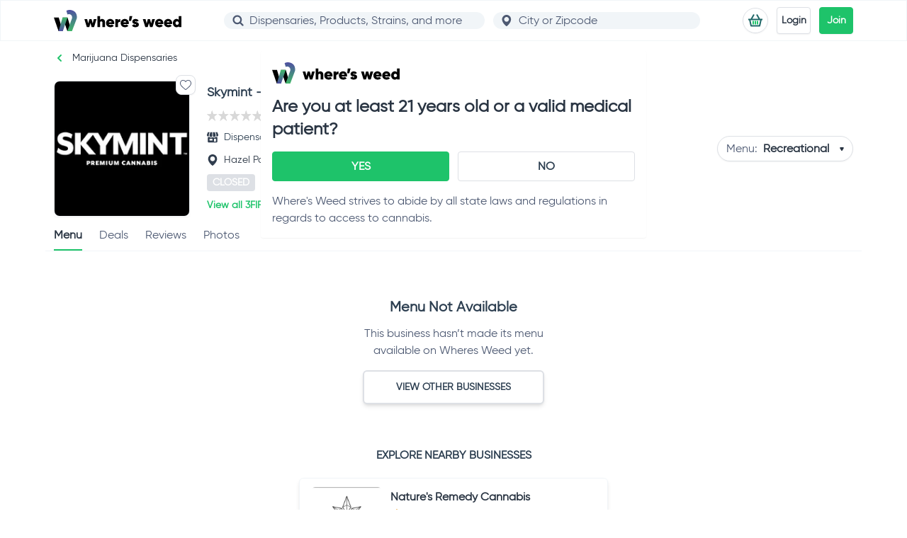

--- FILE ---
content_type: text/html; charset=utf8
request_url: https://wheresweed.com/dispensaries/3fifteen/skymint-hazel-park
body_size: 10777
content:
<!DOCTYPE html>
<html lang="en">
  <head>
    <title>Skymint - Hazel Park | Marijuana Dispensary near me in Hazel Park, MI</title>
    <meta
      name="viewport"
      content="width=device-width,initial-scale=1.0"
    />
    <meta charset="utf-8" />
    <meta http-equiv="X-UA-Compatible" content="IE=edge" />
    <link rel="manifest" href="/manifest.json" />
		<link rel="apple-touch-icon" href="/assets/favicons/apple-touch-icon.png">
		<link rel="icon" type="image/png" href="/assets/favicons/android-chrome-192x192.png" sizes="192x192">
		<link rel="icon" type="image/png" href="/assets/favicons/android-chrome-384x384.png" sizes="384x384">
		<link rel="icon" type="image/png" href="/assets/favicons/favicon-16x16.png" sizes="16x16">
		<link rel="icon" type="image/png" href="/assets/favicons/favicon-32x32.png" sizes="32x32">
		<link rel="icon" type="image/x-icon" href="/assets/favicons/favicon.ico">
		<meta name="theme-color" content="#1EC36A">
		<meta data-vue-meta="ssr" content="Skymint - Hazel Park is a dispensary located in Hazel Park, Michigan. View Skymint - Hazel Park&#x27;s marijuana menu, daily specials, reviews photos and more!" name="description" __typename="MetaGeneric"><meta data-vue-meta="ssr" content="website" name="og:type" __typename="MetaGeneric"><meta data-vue-meta="ssr" content="Skymint - Hazel Park | Marijuana Dispensary near me in Hazel Park, MI" name="og:title" __typename="MetaGeneric"><meta data-vue-meta="ssr" content="Skymint - Hazel Park is a dispensary located in Hazel Park, Michigan. View Skymint - Hazel Park&#x27;s marijuana menu, daily specials, reviews photos and more!" name="og:description" __typename="MetaGeneric"><meta data-vue-meta="ssr" content="https://wheresweed.com/assets/logo.svg" name="og:image" __typename="MetaGeneric"><meta data-vue-meta="ssr" content="summary_large_image" name="twitter:card" __typename="MetaGeneric"><meta data-vue-meta="ssr" content="Skymint - Hazel Park | Marijuana Dispensary near me in Hazel Park, MI" name="twitter:title" __typename="MetaGeneric"><meta data-vue-meta="ssr" content="Skymint - Hazel Park is a dispensary located in Hazel Park, Michigan. View Skymint - Hazel Park&#x27;s marijuana menu, daily specials, reviews photos and more!" name="twitter:description" __typename="MetaGeneric"><meta data-vue-meta="ssr" content="https://wheresweed.com/assets/logo.svg" name="twitter:image" __typename="MetaGeneric"><link data-vue-meta="ssr" rel="preload" href="/listing_images/200x200/d4e797e449d9647f1a54a3d489bdc6c6.png" as="image">
  <link rel="preload" href="/js/bb151d6cf62603b11011.js" as="script"><link rel="preload" href="/js/8f054314f67ee56c36a4.js" as="script"><link rel="preload" href="/css/f37f418fb46be39b7392.css" as="style"><link rel="preload" href="/js/bb3a855eb96b85e542bc.js" as="script"><link rel="preload" href="/js/7b75b98c8731d2ef9e86.js" as="script"><link rel="preload" href="/js/9c9023efc4539c4c21b7.js" as="script"><link rel="preload" href="/js/cb15f158fdfbf0a86738.js" as="script"><link rel="preload" href="/css/ca4fddc62cde40283375.css" as="style"><link rel="preload" href="/js/19a20c0ac46b17eb8aff.js" as="script"><link rel="preload" href="/css/bc9ee358cb72396028cb.css" as="style"><link rel="preload" href="/js/4ac44d70d9e8e2f738bc.js" as="script"><link rel="preload" href="/js/a7ee6937527a630798be.js" as="script"><link rel="preload" href="/js/c8f4abdb17a40439c782.js" as="script"><link rel="prefetch" href="/js/301513dee994da15d448.js"><link rel="prefetch" href="/js/2a18d7730fcac9d60a59.js"><link rel="prefetch" href="/js/803608f4ddb2edccb43d.js"><link rel="prefetch" href="/js/df605567699b25bf536e.js"><link rel="prefetch" href="/js/b9df86a0aed9c91a1f9c.js"><link rel="prefetch" href="/js/4916541121dbb0024916.js"><link rel="prefetch" href="/js/e9c2bba8dfd5f35cb4e9.js"><link rel="prefetch" href="/js/392497f9f7d00b50ac83.js"><link rel="prefetch" href="/js/bbf8cdbeef96c76c25a1.js"><link rel="prefetch" href="/js/d81c508d8bef0c9707a6.js"><link rel="prefetch" href="/js/a39a176824d40d5df5de.js"><link rel="prefetch" href="/js/41f61c6c97953839bdae.js"><link rel="prefetch" href="/js/068cf91c999045134b55.js"><link rel="prefetch" href="/js/e8d44ac9dee58e1e7e4c.js"><link rel="prefetch" href="/js/600fe2983df3dad73874.js"><link rel="prefetch" href="/js/a01220248ad8e0d91c5b.js"><link rel="prefetch" href="/js/717b922f1b33429f09fc.js"><link rel="prefetch" href="/js/b2472565fa2af6c3d663.js"><link rel="prefetch" href="/js/2afd0fcad1c0cfdf621b.js"><link rel="prefetch" href="/js/eea82bb8357a8c9baf4b.js"><link rel="prefetch" href="/js/1e685b92e59f9e0f5ded.js"><link rel="prefetch" href="/js/7fa3820197cc9be085d9.js"><link rel="prefetch" href="/js/8f5d6070638116cb154d.js"><link rel="prefetch" href="/js/9c27bf421b091d143b34.js"><link rel="prefetch" href="/js/9e84af2e5b459565e71b.js"><link rel="prefetch" href="/js/42c0b084a09667eb308d.js"><link rel="prefetch" href="/js/512f0762a6d0402ff553.js"><link rel="prefetch" href="/js/1d2a07bc840c6df6f25f.js"><link rel="prefetch" href="/js/27035977d5c01878f1bd.js"><link rel="prefetch" href="/js/9a1ce52ab656e0a9df92.js"><link rel="prefetch" href="/js/ac6a756fffe718dbe017.js"><link rel="prefetch" href="/js/04ed6fe9a43f6714c64e.js"><link rel="prefetch" href="/js/69b23db7f056cf2d3675.js"><link rel="prefetch" href="/js/a5c742b36c35727aacd4.js"><link rel="prefetch" href="/js/bc42354ff36e310a1f5b.js"><link rel="prefetch" href="/js/26fd10e76463c23318cd.js"><link rel="prefetch" href="/js/bd1e624c5d050521a53e.js"><link rel="prefetch" href="/js/adf721b0f498b138e29a.js"><link rel="prefetch" href="/js/fc87e5b2bdbba1f8121d.js"><link rel="prefetch" href="/js/877bff73415adce904a7.js"><link rel="prefetch" href="/js/07f4bc998d08e51006bf.js"><link rel="prefetch" href="/js/0d313b806dac308ac1ed.js"><link rel="prefetch" href="/js/518c4e20cd87afef8ed4.js"><link rel="prefetch" href="/js/aaf906edba0185a72c7a.js"><link rel="prefetch" href="/js/ae1757a7cef5e6601dde.js"><link rel="prefetch" href="/js/a579f59b281f4037d353.js"><link rel="prefetch" href="/js/461238b104cd4f44a9dc.js"><link rel="prefetch" href="/js/0b88a4d2d17772a1d607.js"><link rel="prefetch" href="/js/9940eaac3cdc4b8d77eb.js"><link rel="prefetch" href="/js/537b395c441863ec9282.js"><link rel="prefetch" href="/js/08855c5509b74895ccff.js"><link rel="prefetch" href="/js/c4eb78467062942b9932.js"><link rel="prefetch" href="/js/ea8cf54846c413566783.js"><link rel="prefetch" href="/js/22f116d13100034324f1.js"><link rel="prefetch" href="/js/d97f8d3cc78495a0e56e.js"><link rel="prefetch" href="/js/04cdbd212b2a3c6e2b25.js"><link rel="prefetch" href="/js/583a1d0189acf2187662.js"><link rel="prefetch" href="/js/8f85f7da3d0f34209a35.js"><link rel="prefetch" href="/js/310654e99b4577229549.js"><link rel="prefetch" href="/js/b091d05903a1599312fd.js"><link rel="prefetch" href="/js/db2e56806a15004049be.js"><link rel="prefetch" href="/js/b751e28706dd1d39ebdf.js"><link rel="prefetch" href="/js/7b7a0b663b388fc06baa.js"><link rel="prefetch" href="/js/59bf83cfffd0e20c5398.js"><link rel="prefetch" href="/js/b77c37078c1ea97de4ae.js"><link rel="prefetch" href="/js/f79098f084891c6ef4d4.js"><link rel="prefetch" href="/js/ac15d0bbea5d527151d6.js"><link rel="prefetch" href="/js/478836b92f82c283a90c.js"><link rel="prefetch" href="/js/3e2d00765278d8036554.js"><link rel="prefetch" href="/js/adebc3bbd08a89a17e5f.js"><link rel="prefetch" href="/js/4c16ae7aa4012dccd632.js"><link rel="prefetch" href="/js/bbe88680d2305b7f39f3.js"><link rel="prefetch" href="/js/37291dc582bcaf8640d6.js"><link rel="prefetch" href="/js/60f7bd22e6a8851954b0.js"><link rel="prefetch" href="/js/0ff32fa83212d2c5d041.js"><link rel="prefetch" href="/js/6259d335a4af4129809c.js"><link rel="prefetch" href="/js/0758c108985e7e66dbbd.js"><link rel="prefetch" href="/js/8123753ea1b1b2e86de6.js"><link rel="prefetch" href="/js/aac1ce31218ce9726351.js"><link rel="prefetch" href="/js/9a3b3e03fb0667573656.js"><link rel="prefetch" href="/js/ecba835e0ee98f30efc9.js"><link rel="prefetch" href="/js/367d7e6b42a1c63606e9.js"><link rel="prefetch" href="/js/cac52722e37527893891.js"><link rel="prefetch" href="/js/27a1162b4279247ba8c3.js"><link rel="prefetch" href="/js/22e65e7815dda845babb.js"><link rel="prefetch" href="/js/fbb8e86ab314f821204d.js"><link rel="prefetch" href="/js/bf8e5608b187c410a491.js"><link rel="prefetch" href="/js/f5d51ddd4083996ab6be.js"><link rel="prefetch" href="/js/cffebde1910d8babcbad.js"><link rel="prefetch" href="/js/6cd24e7b1689353de78f.js"><link rel="prefetch" href="/js/c5cfe24f3dbe6d005952.js"><link rel="prefetch" href="/js/6ccb8094bc546c469417.js"><link rel="prefetch" href="/js/53e42b8576ba9cccaac6.js"><link rel="prefetch" href="/js/8b1aaeba4afee71ad938.js"><link rel="prefetch" href="/js/d13266d240985dd4a678.js"><link rel="prefetch" href="/js/c59c5fd79a2908d63d17.js"><link rel="prefetch" href="/js/b296ce8ec6d6bbcd23f9.js"><link rel="prefetch" href="/js/b7a4ee1c0d693174a0da.js"><link rel="prefetch" href="/js/858c80373a9d4511dd96.js"><link rel="prefetch" href="/js/d11c718a7b829041f8bd.js"><link rel="prefetch" href="/js/9dcdd943e612901da132.js"><link rel="prefetch" href="/js/a421115fc887da9cc8c4.js"><link rel="prefetch" href="/js/8caa30db4cd7981fb71e.js"><link rel="prefetch" href="/js/0cf7eb85c245d7cef484.js"><link rel="prefetch" href="/js/0fbe45500ba96caf34a5.js"><link rel="prefetch" href="/css/3c9da849ee657b970664.css"><link rel="prefetch" href="/js/03891b950eef58ea3570.js"><link rel="prefetch" href="/js/cb548be0fe97126f471a.js"><link rel="prefetch" href="/js/f8d840d408442adbc9be.js"><link rel="prefetch" href="/css/13809211be56ec31f839.css"><link rel="prefetch" href="/js/93876f968e065a8c20d8.js"><link rel="prefetch" href="/js/63d1cada7d9153be7502.js"><link rel="prefetch" href="/js/bbce24547e625623873f.js"><link rel="prefetch" href="/js/66be33fdf19633fb7ca1.js"><link rel="prefetch" href="/js/efec1e96de058109eeb6.js"><link rel="prefetch" href="/css/fe3844bf2c13279e4c08.css"><link rel="prefetch" href="/js/4dafbaec276e6783a4d9.js"><link rel="prefetch" href="/css/04820cf55cc3e6dcfeb0.css"><link rel="prefetch" href="/css/ed430ecf2a5dfe5bcf7a.css"><link rel="prefetch" href="/js/ef27a0eb10204a901228.js"><link rel="prefetch" href="/js/2860da75d12c4a984f0e.js"><link rel="prefetch" href="/js/c8c35b62d6c42b86fa04.js"><link rel="prefetch" href="/js/06e6d49d501bd6a38e1b.js"><link rel="prefetch" href="/css/9e1b4f9b98e5850ac5b2.css"><link rel="prefetch" href="/js/15c0940d913020583ca9.js"><link rel="prefetch" href="/js/fb12b94c2defdb8a963e.js"><link rel="prefetch" href="/js/4c8cd45986972e34ccf4.js"><link rel="prefetch" href="/js/316671b34871a26133e0.js"><link rel="prefetch" href="/js/e90d357a201d018ccf37.js"><link rel="prefetch" href="/js/1db84be241783a1b6b36.js"><link rel="prefetch" href="/css/ba5ca000ce6daaaad207.css"><link rel="prefetch" href="/js/14b6505b40f2ed9dd0a3.js"><link rel="prefetch" href="/js/9357ab1037573ed92cc4.js"><link rel="prefetch" href="/js/a59e62a6b3ec2eb81d74.js"><link rel="prefetch" href="/js/ab751707b3f688af2e03.js"><link rel="prefetch" href="/js/5eb2eed985b009213efe.js"><link rel="prefetch" href="/js/49fff9ba2f47ed54b2e8.js"><link rel="prefetch" href="/css/65122120e57ca21e5582.css"><link rel="prefetch" href="/js/351a425d0c4d48b01d13.js"><link rel="prefetch" href="/js/2cf197167004e6942f0a.js"><link rel="prefetch" href="/js/2ada439babf3ac19ed2e.js"><link rel="prefetch" href="/js/456660d0d01a2523f61e.js"><link rel="prefetch" href="/css/1d0d14002048195e294d.css"><link rel="prefetch" href="/js/f7f5022baf479d153da3.js"><link rel="prefetch" href="/js/cca0636b7a4c14a746f0.js"><link rel="prefetch" href="/css/89b78bb5176c7688f8fd.css"><link rel="prefetch" href="/css/10a332e47114fa12ddb9.css"><link rel="prefetch" href="/js/04ec73f8931095fffabf.js"><link rel="prefetch" href="/js/a3c2a2fdb3d38a39e23e.js"><link rel="prefetch" href="/js/27d33e0022f50a3ddb5a.js"><link rel="prefetch" href="/css/4d1d0f15935a24f9477e.css"><link rel="prefetch" href="/js/b48d9cc06b24c1ef4900.js"><link rel="prefetch" href="/js/d7ee3ab3f603e444258a.js"><link rel="prefetch" href="/css/3f9c136fd372f5fd9171.css"><link rel="prefetch" href="/css/27d5cc8b2c48eb33f584.css"><link rel="prefetch" href="/css/d6a2d08b5f085176b8fb.css"><link rel="prefetch" href="/css/e4d0b7f66866c417737f.css"><link rel="prefetch" href="/js/66c5b17bd1909369047d.js"><link rel="prefetch" href="/css/481f631b432762d395af.css"><link rel="prefetch" href="/css/f8795f7e3e0fbde83ce3.css"><link rel="prefetch" href="/css/9db504c50ba795656d8d.css"><link rel="prefetch" href="/css/a7bc24c29d852cb220af.css"><link rel="prefetch" href="/js/16502e9ad49300c5b83a.js"><link rel="prefetch" href="/css/4f74f4c6cb8ac18cb87c.css"><link rel="prefetch" href="/css/90276469e12d6e9138c5.css"><link rel="prefetch" href="/css/c66dd5f8b10806018fe5.css"><link rel="prefetch" href="/css/cce02c422e868fd6de28.css"><link rel="prefetch" href="/css/de3ba847acc3083e3a01.css"><link rel="prefetch" href="/css/683af987f5a709db36b8.css"><link rel="prefetch" href="/css/824da5016f3a374b0dff.css"><link rel="prefetch" href="/css/f0393ef831cc866a7c20.css"><link rel="prefetch" href="/css/33634c73ccf734a7b354.css"><link rel="prefetch" href="/css/adbb17cc252252784a20.css"><link rel="prefetch" href="/serviceWorker.js"><link rel="prefetch" href="/css/560f71e2b63a9e64cd2e.css"><link rel="prefetch" href="/css/0633335d50cbc3dd9b49.css"><link rel="prefetch" href="/css/826ddde9590a0506c3f2.css"><link rel="prefetch" href="/css/bb0d071ff3e6331a6072.css"><link rel="prefetch" href="/css/23bddf5240980d70b83a.css"><link rel="prefetch" href="/css/c4a69e892eebbb174fe4.css"><link rel="stylesheet" href="/css/f37f418fb46be39b7392.css"><link rel="stylesheet" href="/css/ca4fddc62cde40283375.css"><link rel="stylesheet" href="/css/bc9ee358cb72396028cb.css"></head>
  <body>
    <div id="app" data-server-rendered="true" data-v-b760d528><div chain="3fifteen" business="skymint-hazel-park" class="flex flex-col flex-grow w-full min-h-screen" data-v-b760d528><div class="sticky top-0 z-30 w-full border-b border bg-white"><div class="flex flex-wrap items-center content-start justify-between px-3 py-2 mx-auto lg:content-center lg:h-14 max-w-6xl md:h-24 md:bg-white md:bg-white" data-v-453b5544><div class="self-start lg:h-auto lg:self-center" data-v-453b5544><a href="/" class="my-1.5 lg:my-0 router-link-active" data-v-453b5544><img src="/imgs/logo.058d3012f4a04031b4457869485ee908.svg" alt="Where's Weed" width="35" height="30" class="flex sm:hidden" data-v-453b5544> <img src="/imgs/logo-full.a39565678ef661d9865a9843f0f0a087.svg" alt="Where's Weed" width="180" height="30" class="hidden sm:flex" data-v-453b5544></a></div> <div class="bg-white flex flex-wrap items-center self-end order-3 w-full lg:self-center lg:flex-nowrap lg:order-none lg:max-w-[40rem] xl:max-w-2xl" data-v-453b5544><label for="main-search" class="w-full pt-1.5 lg:py-0 lg:pr-3" data-v-453b5544><div id="main-search" class="relative w-full relative min-w-global-search" data-v-8a3019b6 data-v-453b5544><div class="absolute text-gray-500 transform -translate-x-1/2 -translate-y-1/2 top-1/2 left-5" data-v-8a3019b6><div class="w-5 h-5 p-0.5" data-v-8a3019b6><svg viewBox="0 0 14 14" fill="none" xmlns="http://www.w3.org/2000/svg" data-v-8a3019b6><path d="M9.33331 9.33331L12.6666 12.6666M10.6666 5.99998C10.6666 8.57731 8.57731 10.6666 5.99998 10.6666C3.42265 10.6666 1.33331 8.57731 1.33331 5.99998C1.33331 3.42265 3.42265 1.33331 5.99998 1.33331C8.57731 1.33331 10.6666 3.42265 10.6666 5.99998Z" stroke="currentColor" stroke-width="2" stroke-linecap="round" stroke-linejoin="round"></path></svg></div></div> <label title="Find dispensaries, products, strains and more." for="global-search" data-v-8a3019b6><input id="global-search" placeholder="" type="search" autocomplete="off" autocorrect="off" value="" class="block w-full text-gray-500 bg-gray-200 border-none rounded-full pl-9 focus:ring focus:ring-green-300 focus:border-none" data-v-8a3019b6></label> <!----> <!----></div></label> <!----></div> <div class="flex items-center content-start self-start justify-end h-9 lg:h-auto lg:self-center" data-v-453b5544><!----> <div data-v-453b5544><button class="w-12 py-2 mr-2 text-xs font-bold text-black bg-white border border-gray-300 rounded shadow-sm hover:shadow lg:text-sm" data-v-453b5544>
				Login
			</button> <button active="" class="w-12 py-2 text-xs font-bold text-white bg-green-500 border border-green-500 rounded shadow-sm hover:shadow lg:text-sm" data-v-453b5544>
				Join
			</button></div></div></div> <!----></div> <div><div class="relative max-w-6xl px-3 mx-auto text-left border-b border-gray-200 md:static"><nav aria-label="breadcrumb" class="flex items-center w-full min-h-8 my-2 text-sm"><div class="sr-only items-center"><a href="/" class="flex items-center text-black transition-all duration-100 ease-in-out rounded group focus:outline-none focus:ring-2 focus:ring-green-300 focus:ring-offset-2 router-link-active"><img height="16" width="16" src="/imgs/back.f077cc83bc3d019b43148625a0813170.svg" alt="back icon"> <div class="group-hover:bg-gray-200 rounded-xl px-2.5 group-hover:underline group-hover:underline-offset-2 transition-all duration-100 ease-in-out">
				Home
			</div></a></div><div class="sr-only items-center"><a href="/michigan/hazel-park" class="flex items-center text-black transition-all duration-100 ease-in-out rounded group focus:outline-none focus:ring-2 focus:ring-green-300 focus:ring-offset-2"><img height="16" width="16" src="/imgs/back.f077cc83bc3d019b43148625a0813170.svg" alt="back icon"> <div class="group-hover:bg-gray-200 rounded-xl px-2.5 group-hover:underline group-hover:underline-offset-2 transition-all duration-100 ease-in-out">
				Hazel Park
			</div></a></div><div class="items-center"><a href="/michigan/hazel-park/marijuana-dispensaries" class="flex items-center text-black transition-all duration-100 ease-in-out rounded group focus:outline-none focus:ring-2 focus:ring-green-300 focus:ring-offset-2"><img height="16" width="16" src="/imgs/back.f077cc83bc3d019b43148625a0813170.svg" alt="back icon"> <div class="group-hover:bg-gray-200 rounded-xl px-2.5 group-hover:underline group-hover:underline-offset-2 transition-all duration-100 ease-in-out">
				Marijuana Dispensaries
			</div></a></div><div class="sr-only items-center"><a href="/dispensaries/3fifteen/skymint-hazel-park" aria-current="page" class="flex items-center text-black transition-all duration-100 ease-in-out rounded group focus:outline-none focus:ring-2 focus:ring-green-300 focus:ring-offset-2 router-link-exact-active router-link-active"><img height="16" width="16" src="/imgs/back.f077cc83bc3d019b43148625a0813170.svg" alt="back icon"> <div class="group-hover:bg-gray-200 rounded-xl px-2.5 group-hover:underline group-hover:underline-offset-2 transition-all duration-100 ease-in-out">
				Skymint - Hazel Park
			</div></a></div></nav> <!----> <div class="min-h-45 flex-col py-2 px-0 md:flex md:flex-row"><section class="w-full h-full md:flex"><div class="flex-1"><h1 tabindex="0" class="text-lg font-bold mb-0 pr-28 md:max-w-sm min-h-8 items-center flex w-full">
				Skymint - Hazel Park
			</h1> <section class="flex items-center min-h-8"><!----> <!----></section> <section class="md:flex md:h-8 items-center"><div tabindex="0" class="flex items-center min-h-8 text-sm md:mr-6"><img src="/imgs/shop.da495484d9ba3fe5a27e3f37bc2515e2.svg" width="16" height="16" alt="Business Type" class="mr-2"> <span class="capitalize">
						dispensary
					</span></div> <div class="flex items-center text-sm min-h-8"><a href="tel:3133795369" target="_blank" class="flex items-center text-black"><img src="/imgs/phone.07d1aba3e129dfbcdae08a1c24d4b56f.svg" width="16" height="16" alt="Phone" class="mr-2">
						(313) 379-5369
					</a></div></section> <section class="flex items-center w-full min-h-8"><div class="flex items-center text-sm text-black"><img src="/imgs/pin.d0e480c81d4583eb93037beac654f5bc.svg" width="16" height="16" alt="Address" class="mr-2"> <span class="truncate">
							Hazel Park, MI, 48030
						</span></div></section> <section class="min-h-8"><!----></section> <section class="flex items-center min-h-8"><a href="/dispensaries/3fifteen" class="text-sm font-bold text-green-500 transition-all duration-100 ease-in-out hover:text-purple-500 md:hover:underline md:hover:underline-offset-2 router-link-active">
					View all <span class="uppercase">
						3Fifteen
					</span> dispensaries
				</a></section></div></section> <section class="h-10 pt-2 md:pt-0 md:ml-auto self-center flex md:flex-col xl:flex-row md:space-y-3 xl:space-y-0 items-center justify-between space-x-4 md:justify-end"><!----></section> <section class="absolute top-12 right-3 shadow-sm text-center rounded self-start mt-0 md:relative md:mr-6 md:top-0 md:right-0 md:order-first"><button class="flex items-center justify-center bg-white border border-gray-300 rounded-lg shadow-sm w-7 h-7 hover:shadow-lg absolute -top-2 -left-2 md:left-auto md:-right-2"><span class="relative block w-4 h-4"><svg id="emptyHeart" viewBox="0 -28 512.001 512" xmlns="http://www.w3.org/2000/svg" aria-labelledby="emptyHeartTitle emptyHeartDesc" role="img" class="text-gray-500 absolute w-4 h-4 transform -translate-x-1/2 -translate-y-1/2 top-1/2 left-1/2"><title id="emptyHeartTitle">
		Empty Heart
	</title> <desc id="emptyHeartDesc">
		An empty heart icon
	</desc> <path fill="currentColor" d="m256 455.515625c-7.289062 0-14.316406-2.640625-19.792969-7.4375-20.683593-18.085937-40.625-35.082031-58.21875-50.074219l-.089843-.078125c-51.582032-43.957031-96.125-81.917969-127.117188-119.3125-34.644531-41.804687-50.78125-81.441406-50.78125-124.742187 0-42.070313 14.425781-80.882813 40.617188-109.292969 26.503906-28.746094 62.871093-44.578125 102.414062-44.578125 29.554688 0 56.621094 9.34375 80.445312 27.769531 12.023438 9.300781 22.921876 20.683594 32.523438 33.960938 9.605469-13.277344 20.5-24.660157 32.527344-33.960938 23.824218-18.425781 50.890625-27.769531 80.445312-27.769531 39.539063 0 75.910156 15.832031 102.414063 44.578125 26.191406 28.410156 40.613281 67.222656 40.613281 109.292969 0 43.300781-16.132812 82.9375-50.777344 124.738281-30.992187 37.398437-75.53125 75.355469-127.105468 119.308594-17.625 15.015625-37.597657 32.039062-58.328126 50.167969-5.472656 4.789062-12.503906 7.429687-19.789062 7.429687zm-112.96875-425.523437c-31.066406 0-59.605469 12.398437-80.367188 34.914062-21.070312 22.855469-32.675781 54.449219-32.675781 88.964844 0 36.417968 13.535157 68.988281 43.882813 105.605468 29.332031 35.394532 72.960937 72.574219 123.476562 115.625l.09375.078126c17.660156 15.050781 37.679688 32.113281 58.515625 50.332031 20.960938-18.253907 41.011719-35.34375 58.707031-50.417969 50.511719-43.050781 94.136719-80.222656 123.46875-115.617188 30.34375-36.617187 43.878907-69.1875 43.878907-105.605468 0-34.515625-11.605469-66.109375-32.675781-88.964844-20.757813-22.515625-49.300782-34.914062-80.363282-34.914062-22.757812 0-43.652344 7.234374-62.101562 21.5-16.441406 12.71875-27.894532 28.796874-34.609375 40.046874-3.453125 5.785157-9.53125 9.238282-16.261719 9.238282s-12.808594-3.453125-16.261719-9.238282c-6.710937-11.25-18.164062-27.328124-34.609375-40.046874-18.449218-14.265626-39.34375-21.5-62.097656-21.5zm0 0"></path></svg> <!----></span></button> <div class="overflow-hidden rounded-lg border md:max-h-48 md:w-48 h-28 md:min-h-48 w-28"><span class="w-26 h-26"><picture class="w-full"><source srcset="/listing_images/200x200/d4e797e449d9647f1a54a3d489bdc6c6.png.webp" type="image/webp"> <img src="/listing_images/200x200/d4e797e449d9647f1a54a3d489bdc6c6.png" alt="Skymint - Hazel Park Thumbnail Image" width="200" height="200" fetchpriority="high" class="w-full h-auto"></picture></span></div></section></div> <div class="flex items-end h-10"><div class="relative capitalize"><ul class="flex justify-start space-x-6 overflow-auto list-none flex-0 hide-horizontal-scrollbar min-h-10" style="scroll-behavior:smooth;"><li class="text-gray-500 h-[42px]"><a href="/dispensaries/3fifteen/skymint-hazel-park" class="block py-2 text-left text-black font-bold border-b-2 border-green-500">
				Menu
			</a></li><li class="text-gray-500 h-[42px]"><a href="/dispensaries/3fifteen/skymint-hazel-park/deals" class="block py-2 text-left">
				Deals
			</a></li><li class="text-gray-500 h-[42px]"><a href="/dispensaries/3fifteen/skymint-hazel-park/reviews" class="block py-2 text-left">
				Reviews
			</a></li><li class="text-gray-500 h-[42px]"><a href="/dispensaries/3fifteen/skymint-hazel-park/gallery" class="block py-2 text-left">
				Photos
			</a></li></ul></div></div> <!----></div> <div class="relative max-w-6xl mx-auto text-left"><!----> <div id="business-index" chain="3fifteen" business="skymint-hazel-park" class="min-h-130"><!----> <div><!----> <div class="divide-y divide-gray-200"></div>  <!----> <!----> <!----></div></div> <!----></div></div> <!----> <!----></div> <!----> <!----></div><script>window.__INITIAL_STATE__={"errorCode":null,"error":null,"redirect":null,"location":{"name":null,"url":"","lat":"","lon":""},"geoSections":[{"key":"dispensary","name":"Dispensaries","url":"\u002Fohio\u002Fcolumbus\u002Fmarijuana-dispensaries","__typename":"GeoSection"},{"key":"doctors","name":"Doctors","url":"\u002Fohio\u002Fcolumbus\u002Fmarijuana-doctors","__typename":"GeoSection"},{"key":"strains","name":"Strains","url":"\u002Fstrains","__typename":"GeoSection"},{"key":"blog","name":"News \u002F Blog","url":"\u002Fblog","__typename":"GeoSection"}],"meta":{"h1":null,"meta":[{"content":"Skymint - Hazel Park is a dispensary located in Hazel Park, Michigan. View Skymint - Hazel Park's marijuana menu, daily specials, reviews photos and more!","name":"description","__typename":"MetaGeneric"},{"content":"website","name":"og:type","__typename":"MetaGeneric"},{"content":"Skymint - Hazel Park | Marijuana Dispensary near me in Hazel Park, MI","name":"og:title","__typename":"MetaGeneric"},{"content":"Skymint - Hazel Park is a dispensary located in Hazel Park, Michigan. View Skymint - Hazel Park's marijuana menu, daily specials, reviews photos and more!","name":"og:description","__typename":"MetaGeneric"},{"content":"https:\u002F\u002Fwheresweed.com\u002Fassets\u002Flogo.svg","name":"og:image","__typename":"MetaGeneric"},{"content":"summary_large_image","name":"twitter:card","__typename":"MetaGeneric"},{"content":"Skymint - Hazel Park | Marijuana Dispensary near me in Hazel Park, MI","name":"twitter:title","__typename":"MetaGeneric"},{"content":"Skymint - Hazel Park is a dispensary located in Hazel Park, Michigan. View Skymint - Hazel Park's marijuana menu, daily specials, reviews photos and more!","name":"twitter:description","__typename":"MetaGeneric"},{"content":"https:\u002F\u002Fwheresweed.com\u002Fassets\u002Flogo.svg","name":"twitter:image","__typename":"MetaGeneric"}],"title":"Skymint - Hazel Park | Marijuana Dispensary near me in Hazel Park, MI","jsonLd":"\u003Cscript type=\"application\u002Fld+json\"\u003E{\"@context\":\"http:\u002F\u002Fschema.org\",\"@type\":\"LocalBusiness\",\"@id\":\"https:\u002F\u002Fwheresweed.com\u002Fdispensaries\u002F3fifteen\u002Fskymint-hazel-park#LocalBusiness\",\"name\":\"Skymint - Hazel Park\",\"email\":\"mailto:\",\"url\":\"https:\u002F\u002Fwheresweed.com\u002Fdispensaries\u002F3fifteen\u002Fskymint-hazel-park#LocalBusiness\",\"logo\":\"https:\u002F\u002Fwheresweed.com\u002Flisting_images\u002F1200x600\u002Fd4e797e449d9647f1a54a3d489bdc6c6.png\",\"image\":\"https:\u002F\u002Fwheresweed.com\u002Flisting_images\u002F1200x600\u002Fd4e797e449d9647f1a54a3d489bdc6c6.png\",\"description\":\"Please note that we are curbside only at this time. To place your order, please visit skymint.com.Skymint was founded on the belief that every person deserves to have their best inner self revealed. Our commitment to safe, sustainable, premium grade cannabis is a part of everything we do. Grown in the most advanced facility, with a perfectly controlled environment, its our mission to elevate health and happiness across every individuals personal journey.\",\"telephone\":\"\",\"openingHoursSpecification\":[{\"@type\":\"OpeningHoursSpecification\",\"dayOfWeek\":\"monday\",\"opens\":\"11:00:00\",\"closes\":\"20:00:00\"},{\"@type\":\"OpeningHoursSpecification\",\"dayOfWeek\":\"tuesday\",\"opens\":\"10:00:00\",\"closes\":\"21:00:00\"},{\"@type\":\"OpeningHoursSpecification\",\"dayOfWeek\":\"wednesday\",\"opens\":\"10:00:00\",\"closes\":\"21:00:00\"},{\"@type\":\"OpeningHoursSpecification\",\"dayOfWeek\":\"thursday\",\"opens\":\"10:00:00\",\"closes\":\"21:00:00\"},{\"@type\":\"OpeningHoursSpecification\",\"dayOfWeek\":\"friday\",\"opens\":\"10:00:00\",\"closes\":\"21:00:00\"},{\"@type\":\"OpeningHoursSpecification\",\"dayOfWeek\":\"saturday\",\"opens\":\"10:00:00\",\"closes\":\"21:00:00\"},{\"@type\":\"OpeningHoursSpecification\",\"dayOfWeek\":\"sunday\",\"opens\":\"10:00:00\",\"closes\":\"21:00:00\"}],\"address\":{\"@type\":\"PostalAddress\",\"streetAddress\":\"20940 John R. Road\",\"addressLocality\":\"Hazel Park\",\"addressRegion\":\"Michigan\",\"postalCode\":\"48030\"},\"geo\":{\"@type\":\"GeoCoordinates\",\"latitude\":\"42.449153\",\"longitude\":\"-83.102718\"}, \"priceRange\":\"$ - $\" }\u003C\u002Fscript\u003E","location":{"url":"\u002Fohio\u002Fcolumbus","name":"Columbus, OH","latitude":39.9625,"longitude":-83.0061,"__typename":"MetaLocation"},"geoSections":[{"key":"dispensary","name":"Dispensaries","url":"\u002Fohio\u002Fcolumbus\u002Fmarijuana-dispensaries","__typename":"GeoSection"},{"key":"doctors","name":"Doctors","url":"\u002Fohio\u002Fcolumbus\u002Fmarijuana-doctors","__typename":"GeoSection"},{"key":"strains","name":"Strains","url":"\u002Fstrains","__typename":"GeoSection"},{"key":"blog","name":"News \u002F Blog","url":"\u002Fblog","__typename":"GeoSection"},{"key":"order","name":"Order","url":"","__typename":"GeoSection"}],"__typename":"Meta","metaInfo":{"meta":[{"content":"Skymint - Hazel Park is a dispensary located in Hazel Park, Michigan. View Skymint - Hazel Park's marijuana menu, daily specials, reviews photos and more!","name":"description","__typename":"MetaGeneric"},{"content":"website","name":"og:type","__typename":"MetaGeneric"},{"content":"Skymint - Hazel Park | Marijuana Dispensary near me in Hazel Park, MI","name":"og:title","__typename":"MetaGeneric"},{"content":"Skymint - Hazel Park is a dispensary located in Hazel Park, Michigan. View Skymint - Hazel Park's marijuana menu, daily specials, reviews photos and more!","name":"og:description","__typename":"MetaGeneric"},{"content":"https:\u002F\u002Fwheresweed.com\u002Fassets\u002Flogo.svg","name":"og:image","__typename":"MetaGeneric"},{"content":"summary_large_image","name":"twitter:card","__typename":"MetaGeneric"},{"content":"Skymint - Hazel Park | Marijuana Dispensary near me in Hazel Park, MI","name":"twitter:title","__typename":"MetaGeneric"},{"content":"Skymint - Hazel Park is a dispensary located in Hazel Park, Michigan. View Skymint - Hazel Park's marijuana menu, daily specials, reviews photos and more!","name":"twitter:description","__typename":"MetaGeneric"},{"content":"https:\u002F\u002Fwheresweed.com\u002Fassets\u002Flogo.svg","name":"twitter:image","__typename":"MetaGeneric"}],"title":"Skymint - Hazel Park | Marijuana Dispensary near me in Hazel Park, MI","h1":null,"link":[{"rel":"preload","href":"\u002Flisting_images\u002F200x200\u002Fd4e797e449d9647f1a54a3d489bdc6c6.png","as":"image"}]}},"ssrPageLoaded":false,"mediaMatch":"sm","jsonld":"\u003Cscript type=\"application\u002Fld+json\"\u003E{\"@context\":\"http:\u002F\u002Fschema.org\",\"@type\":\"LocalBusiness\",\"@id\":\"https:\u002F\u002Fwheresweed.com\u002Fdispensaries\u002F3fifteen\u002Fskymint-hazel-park#LocalBusiness\",\"name\":\"Skymint - Hazel Park\",\"email\":\"mailto:\",\"url\":\"https:\u002F\u002Fwheresweed.com\u002Fdispensaries\u002F3fifteen\u002Fskymint-hazel-park#LocalBusiness\",\"logo\":\"https:\u002F\u002Fwheresweed.com\u002Flisting_images\u002F1200x600\u002Fd4e797e449d9647f1a54a3d489bdc6c6.png\",\"image\":\"https:\u002F\u002Fwheresweed.com\u002Flisting_images\u002F1200x600\u002Fd4e797e449d9647f1a54a3d489bdc6c6.png\",\"description\":\"Please note that we are curbside only at this time. To place your order, please visit skymint.com.Skymint was founded on the belief that every person deserves to have their best inner self revealed. Our commitment to safe, sustainable, premium grade cannabis is a part of everything we do. Grown in the most advanced facility, with a perfectly controlled environment, its our mission to elevate health and happiness across every individuals personal journey.\",\"telephone\":\"\",\"openingHoursSpecification\":[{\"@type\":\"OpeningHoursSpecification\",\"dayOfWeek\":\"monday\",\"opens\":\"11:00:00\",\"closes\":\"20:00:00\"},{\"@type\":\"OpeningHoursSpecification\",\"dayOfWeek\":\"tuesday\",\"opens\":\"10:00:00\",\"closes\":\"21:00:00\"},{\"@type\":\"OpeningHoursSpecification\",\"dayOfWeek\":\"wednesday\",\"opens\":\"10:00:00\",\"closes\":\"21:00:00\"},{\"@type\":\"OpeningHoursSpecification\",\"dayOfWeek\":\"thursday\",\"opens\":\"10:00:00\",\"closes\":\"21:00:00\"},{\"@type\":\"OpeningHoursSpecification\",\"dayOfWeek\":\"friday\",\"opens\":\"10:00:00\",\"closes\":\"21:00:00\"},{\"@type\":\"OpeningHoursSpecification\",\"dayOfWeek\":\"saturday\",\"opens\":\"10:00:00\",\"closes\":\"21:00:00\"},{\"@type\":\"OpeningHoursSpecification\",\"dayOfWeek\":\"sunday\",\"opens\":\"10:00:00\",\"closes\":\"21:00:00\"}],\"address\":{\"@type\":\"PostalAddress\",\"streetAddress\":\"20940 John R. Road\",\"addressLocality\":\"Hazel Park\",\"addressRegion\":\"Michigan\",\"postalCode\":\"48030\"},\"geo\":{\"@type\":\"GeoCoordinates\",\"latitude\":\"42.449153\",\"longitude\":\"-83.102718\"}, \"priceRange\":\"$ - $\" }\u003C\u002Fscript\u003E","lastRoute":"\u002F","cart":{"items":[],"num_items":0,"subtotal":0,"settings":{},"orderPlaced":false,"lastAddedItem":{},"itemToRemove":{},"tax":0,"name":"","logo":"","url":"","listingId":"","temporaryCart":{"items":[],"num_items":0,"subtotal":0,"name":"","logo":"","url":"","listingId":"","settings":{}}},"business":{"creatorid":0,"isLoading":true,"listing_id":0,"name":"","phone":"","type":"","hours":[],"hoursEdit":[],"is_open":false,"welcome_hidden":"","url":"","thumbnail":"","directions_link":"","city":"","state":"","zip":"","city_url":"","state_name":"","type_name":"","type_url":"","current_user_favorited":false,"static_map":"","website":"","facebook_url":"","twitter_url":"","pintrest_url":"","instagram_url":"","about":"default state, works?","address":"","menu":[],"products":{},"selectedProduct":null,"availableFeatures":{},"features":{},"featuresEdit":{},"geopoints":{"ids":[],"items":{}},"image":"","info":[],"deals":[],"rating_types":[],"review_average":"","review_averages":[],"review_count":0,"reviews":{"ids":[],"items":{}},"seo_url":"","photos":{},"day":false,"dealView":{},"verified":0,"closed":0,"nearbyBusinesses":[],"delivery_minimum":0,"categoriesExpanded":false,"hasCategories":false,"defaultIndication":"","hasMultipleIndications":false,"categories":null},"city":{"cityName":"","introText":"","businesses":{"ids":[],"items":{}},"cbd":{"ids":[],"items":{}},"deliveries":{"ids":[],"items":{}},"blogArticles":[],"deals":[],"dealsPageCount":0,"faqs":[],"filters":[],"filterSet":{},"pageCount":false},"auth":{"displayName":"","id":0,"loggedIn":false,"username":"","profile":{},"email":"","showChat":false,"businessOwner":false,"managerPortalUrl":"https:\u002F\u002Flegacy.wheresweed.com\u002Fmy-listing","verifiedPhone":false,"profilePicture":""},"search":{"term":"","highlightedIndex":-1,"highlightedRoute":"\u002F","numberOfIndexes":0,"isSearchOpen":false},"map":{"searchMode":"list","selectedMarker":null,"selectedBusiness":null},"toast":{"toasts":[]},"modal":{"isOpen":false,"closePrevented":false,"activeModalId":""},"slideOver":{"isOpen":false,"closePrevented":false,"activeSlideOverId":""},"strain":{"strain":{},"strains":[],"businesses":[],"pageCount":0}};(function(){var s;(s=document.currentScript||document.scripts[document.scripts.length-1]).parentNode.removeChild(s);}());</script><script src="/js/bb151d6cf62603b11011.js" defer></script><script src="/js/7b75b98c8731d2ef9e86.js" defer></script><script src="/js/9c9023efc4539c4c21b7.js" defer></script><script src="/js/cb15f158fdfbf0a86738.js" defer></script><script src="/js/19a20c0ac46b17eb8aff.js" defer></script><script src="/js/4ac44d70d9e8e2f738bc.js" defer></script><script src="/js/a7ee6937527a630798be.js" defer></script><script src="/js/c8f4abdb17a40439c782.js" defer></script><script src="/js/8f054314f67ee56c36a4.js" defer></script><script src="/js/bb3a855eb96b85e542bc.js" defer></script>
		<script>window.__APOLLO_STATE__={"defaultClient":{"Listing:52606":{"id":"52606","hours":[{"type":"id","generated":true,"id":"Listing:52606.hours.0","typename":"ListingHours"},{"type":"id","generated":true,"id":"Listing:52606.hours.1","typename":"ListingHours"},{"type":"id","generated":true,"id":"Listing:52606.hours.2","typename":"ListingHours"},{"type":"id","generated":true,"id":"Listing:52606.hours.3","typename":"ListingHours"},{"type":"id","generated":true,"id":"Listing:52606.hours.4","typename":"ListingHours"},{"type":"id","generated":true,"id":"Listing:52606.hours.5","typename":"ListingHours"},{"type":"id","generated":true,"id":"Listing:52606.hours.6","typename":"ListingHours"}],"logo":{"type":"id","generated":true,"id":"$Listing:52606.logo","typename":"ListingLogoSub"},"ratingOverall":0,"reviewCount":0,"cityUrl":"\u002Fmichigan\u002Fhazel-park","typeName":"Marijuana Dispensaries","productMedicalCount":0,"productRecreationalCount":0,"settings":{"type":"id","generated":true,"id":"$Listing:52606.settings","typename":"ListingSettings"},"chain":[{"type":"id","generated":true,"id":"Listing:52606.chain.0","typename":"Chain"}],"categories":null,"name":"Skymint - Hazel Park","businessType":"dispensary","url":"\u002Fdispensaries\u002F3fifteen\u002Fskymint-hazel-park","isOpen":false,"creatorId":0,"directionsLink":"https:\u002F\u002Fmaps.google.com\u002F?saddr=Current+Location&daddr=20940+John+R.+Road+Hazel+Park+Michigan+48030","address":{"type":"id","generated":true,"id":"$Listing:52606.address","typename":"ListingAddress"},"phone":"3133795369","__typename":"Listing","about":"\u003Cp\u003E\u003Cstrong\u003E\u003Cem\u003EPlease note that we are curbside only at this time. To place your order, please visit skymint.com.\u003C\u002Fem\u003E\u003C\u002Fstrong\u003E\u003C\u002Fp\u003E\u003Cp\u003E\u003Cbr\u003E\u003C\u002Fp\u003E\u003Cp\u003ESkymint was founded on the belief that every person deserves to have their best inner self revealed. Our commitment to safe, sustainable, premium grade cannabis is a part of everything we do. Grown in the most advanced facility, with a perfectly controlled environment, its our mission to elevate health and happiness across every individuals personal journey.\u003C\u002Fp\u003E","typeUrl":"\u002Fmichigan\u002Fhazel-park\u002Fmarijuana-dispensaries","staticMap":"https:\u002F\u002Fmaps.googleapis.com\u002Fmaps\u002Fapi\u002Fstaticmap?maptype=roadmap&size=1000x250&zoom=17&center=42.449153,-83.102718&markers=icon:https:\u002F\u002Fwheresweed.com\u002Fimg\u002Fmap-icons\u002Ficon_new_unclaimed.png%7Cshadow:true%7CColor:red%7C42.449153,-83.102718&scale=2&sensor=false&key=AIzaSyBhz7ngORstkEXBIx7U2bvYGwquoZjubj4","website":"skymint.com","socialMedia":{"type":"id","generated":true,"id":"$Listing:52606.socialMedia","typename":"ListingSocialMedia"},"reviews({\"limit\":4})":[],"cart":{"type":"id","generated":false,"id":"Cart:null","typename":"Cart"}},"Listing:52606.hours.0":{"closeTime":"20:00:00","closed":false,"hoursType":"business","open24":false,"openTime":"11:00:00","weekday":"monday","__typename":"ListingHours"},"Listing:52606.hours.1":{"closeTime":"21:00:00","closed":false,"hoursType":"business","open24":false,"openTime":"10:00:00","weekday":"tuesday","__typename":"ListingHours"},"Listing:52606.hours.2":{"closeTime":"21:00:00","closed":false,"hoursType":"business","open24":false,"openTime":"10:00:00","weekday":"wednesday","__typename":"ListingHours"},"Listing:52606.hours.3":{"closeTime":"21:00:00","closed":false,"hoursType":"business","open24":false,"openTime":"10:00:00","weekday":"thursday","__typename":"ListingHours"},"Listing:52606.hours.4":{"closeTime":"21:00:00","closed":false,"hoursType":"business","open24":false,"openTime":"10:00:00","weekday":"friday","__typename":"ListingHours"},"Listing:52606.hours.5":{"closeTime":"21:00:00","closed":false,"hoursType":"business","open24":false,"openTime":"10:00:00","weekday":"saturday","__typename":"ListingHours"},"Listing:52606.hours.6":{"closeTime":"21:00:00","closed":false,"hoursType":"business","open24":false,"openTime":"10:00:00","weekday":"sunday","__typename":"ListingHours"},"$Listing:52606.logo":{"fileName":"d4e797e449d9647f1a54a3d489bdc6c6.png","__typename":"ListingLogoSub"},"$Listing:52606.settings":{"deliveryMinimum":0,"deliveryOnly":null,"__typename":"ListingSettings","hasDelivery":true,"hasPickup":false,"hasMedical":true,"hasOrdering":false,"hasRecreational":true,"acceptsCreditCards":false,"ageRequirement":"0","firstTimePatientMessage":"","hasAtm":false,"hasCurbsidePickup":false,"hasGuestCheckout":false,"hasSecurity":false,"hasTerminalPatientDiscount":false,"hasVeteranDiscount":false,"requireIdVerification":false,"requirePhoneVerification":false},"Listing:52606.chain.0":{"name":"3Fifteen Cannabis","shortName":"3Fifteen","__typename":"Chain"},"$Listing:52606.address":{"city":"Hazel Park","state":{"type":"id","generated":true,"id":"$Listing:52606.address.state","typename":"ListingState"},"street":"20940 John R. Road","street2":"","zip":"48030","__typename":"ListingAddress"},"$Listing:52606.address.state":{"short":"MI","name":"Michigan","__typename":"ListingState"},"$Listing:52606.socialMedia":{"facebook":"Skymint-2275037849483928\u002F","instagram":"skymintcannabis\u002F","linkedin":null,"twitter":"","pinterest":"","__typename":"ListingSocialMedia"},"Cart:null":{"id":null,"numItems":null,"subTotal":0,"tax":0,"total":0,"items":null,"__typename":"Cart"},"ROOT_QUERY":{"listing({\"chainSeoUrl\":\"3fifteen\",\"seoUrl\":\"skymint-hazel-park\"})":{"type":"id","generated":false,"id":"Listing:52606","typename":"Listing"},"meta({\"page\":\"listing\",\"seoUrl\":\"skymint-hazel-park\"})":{"type":"id","generated":true,"id":"$ROOT_QUERY.meta({\"page\":\"listing\",\"seoUrl\":\"skymint-hazel-park\"})","typename":"Meta"},"__typename":"Query","carts":null},"$ROOT_QUERY.meta({\"page\":\"listing\",\"seoUrl\":\"skymint-hazel-park\"})":{"h1":null,"meta":[{"type":"id","generated":true,"id":"$ROOT_QUERY.meta({\"page\":\"listing\",\"seoUrl\":\"skymint-hazel-park\"}).meta.0","typename":"MetaGeneric"},{"type":"id","generated":true,"id":"$ROOT_QUERY.meta({\"page\":\"listing\",\"seoUrl\":\"skymint-hazel-park\"}).meta.1","typename":"MetaGeneric"},{"type":"id","generated":true,"id":"$ROOT_QUERY.meta({\"page\":\"listing\",\"seoUrl\":\"skymint-hazel-park\"}).meta.2","typename":"MetaGeneric"},{"type":"id","generated":true,"id":"$ROOT_QUERY.meta({\"page\":\"listing\",\"seoUrl\":\"skymint-hazel-park\"}).meta.3","typename":"MetaGeneric"},{"type":"id","generated":true,"id":"$ROOT_QUERY.meta({\"page\":\"listing\",\"seoUrl\":\"skymint-hazel-park\"}).meta.4","typename":"MetaGeneric"},{"type":"id","generated":true,"id":"$ROOT_QUERY.meta({\"page\":\"listing\",\"seoUrl\":\"skymint-hazel-park\"}).meta.5","typename":"MetaGeneric"},{"type":"id","generated":true,"id":"$ROOT_QUERY.meta({\"page\":\"listing\",\"seoUrl\":\"skymint-hazel-park\"}).meta.6","typename":"MetaGeneric"},{"type":"id","generated":true,"id":"$ROOT_QUERY.meta({\"page\":\"listing\",\"seoUrl\":\"skymint-hazel-park\"}).meta.7","typename":"MetaGeneric"},{"type":"id","generated":true,"id":"$ROOT_QUERY.meta({\"page\":\"listing\",\"seoUrl\":\"skymint-hazel-park\"}).meta.8","typename":"MetaGeneric"}],"title":"Skymint - Hazel Park | Marijuana Dispensary near me in Hazel Park, MI","jsonLd":"\u003Cscript type=\"application\u002Fld+json\"\u003E{\"@context\":\"http:\u002F\u002Fschema.org\",\"@type\":\"LocalBusiness\",\"@id\":\"https:\u002F\u002Fwheresweed.com\u002Fdispensaries\u002F3fifteen\u002Fskymint-hazel-park#LocalBusiness\",\"name\":\"Skymint - Hazel Park\",\"email\":\"mailto:\",\"url\":\"https:\u002F\u002Fwheresweed.com\u002Fdispensaries\u002F3fifteen\u002Fskymint-hazel-park#LocalBusiness\",\"logo\":\"https:\u002F\u002Fwheresweed.com\u002Flisting_images\u002F1200x600\u002Fd4e797e449d9647f1a54a3d489bdc6c6.png\",\"image\":\"https:\u002F\u002Fwheresweed.com\u002Flisting_images\u002F1200x600\u002Fd4e797e449d9647f1a54a3d489bdc6c6.png\",\"description\":\"Please note that we are curbside only at this time. To place your order, please visit skymint.com.Skymint was founded on the belief that every person deserves to have their best inner self revealed. Our commitment to safe, sustainable, premium grade cannabis is a part of everything we do. Grown in the most advanced facility, with a perfectly controlled environment, its our mission to elevate health and happiness across every individuals personal journey.\",\"telephone\":\"\",\"openingHoursSpecification\":[{\"@type\":\"OpeningHoursSpecification\",\"dayOfWeek\":\"monday\",\"opens\":\"11:00:00\",\"closes\":\"20:00:00\"},{\"@type\":\"OpeningHoursSpecification\",\"dayOfWeek\":\"tuesday\",\"opens\":\"10:00:00\",\"closes\":\"21:00:00\"},{\"@type\":\"OpeningHoursSpecification\",\"dayOfWeek\":\"wednesday\",\"opens\":\"10:00:00\",\"closes\":\"21:00:00\"},{\"@type\":\"OpeningHoursSpecification\",\"dayOfWeek\":\"thursday\",\"opens\":\"10:00:00\",\"closes\":\"21:00:00\"},{\"@type\":\"OpeningHoursSpecification\",\"dayOfWeek\":\"friday\",\"opens\":\"10:00:00\",\"closes\":\"21:00:00\"},{\"@type\":\"OpeningHoursSpecification\",\"dayOfWeek\":\"saturday\",\"opens\":\"10:00:00\",\"closes\":\"21:00:00\"},{\"@type\":\"OpeningHoursSpecification\",\"dayOfWeek\":\"sunday\",\"opens\":\"10:00:00\",\"closes\":\"21:00:00\"}],\"address\":{\"@type\":\"PostalAddress\",\"streetAddress\":\"20940 John R. Road\",\"addressLocality\":\"Hazel Park\",\"addressRegion\":\"Michigan\",\"postalCode\":\"48030\"},\"geo\":{\"@type\":\"GeoCoordinates\",\"latitude\":\"42.449153\",\"longitude\":\"-83.102718\"}, \"priceRange\":\"$ - $\" }\u003C\u002Fscript\u003E","location":{"type":"id","generated":true,"id":"$ROOT_QUERY.meta({\"page\":\"listing\",\"seoUrl\":\"skymint-hazel-park\"}).location","typename":"MetaLocation"},"geoSections":[{"type":"id","generated":true,"id":"$ROOT_QUERY.meta({\"page\":\"listing\",\"seoUrl\":\"skymint-hazel-park\"}).geoSections.0","typename":"GeoSection"},{"type":"id","generated":true,"id":"$ROOT_QUERY.meta({\"page\":\"listing\",\"seoUrl\":\"skymint-hazel-park\"}).geoSections.1","typename":"GeoSection"},{"type":"id","generated":true,"id":"$ROOT_QUERY.meta({\"page\":\"listing\",\"seoUrl\":\"skymint-hazel-park\"}).geoSections.2","typename":"GeoSection"},{"type":"id","generated":true,"id":"$ROOT_QUERY.meta({\"page\":\"listing\",\"seoUrl\":\"skymint-hazel-park\"}).geoSections.3","typename":"GeoSection"},{"type":"id","generated":true,"id":"$ROOT_QUERY.meta({\"page\":\"listing\",\"seoUrl\":\"skymint-hazel-park\"}).geoSections.4","typename":"GeoSection"}],"__typename":"Meta"},"$ROOT_QUERY.meta({\"page\":\"listing\",\"seoUrl\":\"skymint-hazel-park\"}).meta.0":{"content":"Skymint - Hazel Park is a dispensary located in Hazel Park, Michigan. View Skymint - Hazel Park's marijuana menu, daily specials, reviews photos and more!","name":"description","__typename":"MetaGeneric"},"$ROOT_QUERY.meta({\"page\":\"listing\",\"seoUrl\":\"skymint-hazel-park\"}).meta.1":{"content":"website","name":"og:type","__typename":"MetaGeneric"},"$ROOT_QUERY.meta({\"page\":\"listing\",\"seoUrl\":\"skymint-hazel-park\"}).meta.2":{"content":"Skymint - Hazel Park | Marijuana Dispensary near me in Hazel Park, MI","name":"og:title","__typename":"MetaGeneric"},"$ROOT_QUERY.meta({\"page\":\"listing\",\"seoUrl\":\"skymint-hazel-park\"}).meta.3":{"content":"Skymint - Hazel Park is a dispensary located in Hazel Park, Michigan. View Skymint - Hazel Park's marijuana menu, daily specials, reviews photos and more!","name":"og:description","__typename":"MetaGeneric"},"$ROOT_QUERY.meta({\"page\":\"listing\",\"seoUrl\":\"skymint-hazel-park\"}).meta.4":{"content":"https:\u002F\u002Fwheresweed.com\u002Fassets\u002Flogo.svg","name":"og:image","__typename":"MetaGeneric"},"$ROOT_QUERY.meta({\"page\":\"listing\",\"seoUrl\":\"skymint-hazel-park\"}).meta.5":{"content":"summary_large_image","name":"twitter:card","__typename":"MetaGeneric"},"$ROOT_QUERY.meta({\"page\":\"listing\",\"seoUrl\":\"skymint-hazel-park\"}).meta.6":{"content":"Skymint - Hazel Park | Marijuana Dispensary near me in Hazel Park, MI","name":"twitter:title","__typename":"MetaGeneric"},"$ROOT_QUERY.meta({\"page\":\"listing\",\"seoUrl\":\"skymint-hazel-park\"}).meta.7":{"content":"Skymint - Hazel Park is a dispensary located in Hazel Park, Michigan. View Skymint - Hazel Park's marijuana menu, daily specials, reviews photos and more!","name":"twitter:description","__typename":"MetaGeneric"},"$ROOT_QUERY.meta({\"page\":\"listing\",\"seoUrl\":\"skymint-hazel-park\"}).meta.8":{"content":"https:\u002F\u002Fwheresweed.com\u002Fassets\u002Flogo.svg","name":"twitter:image","__typename":"MetaGeneric"},"$ROOT_QUERY.meta({\"page\":\"listing\",\"seoUrl\":\"skymint-hazel-park\"}).location":{"url":"\u002Fohio\u002Fcolumbus","name":"Columbus, OH","latitude":39.9625,"longitude":-83.0061,"__typename":"MetaLocation"},"$ROOT_QUERY.meta({\"page\":\"listing\",\"seoUrl\":\"skymint-hazel-park\"}).geoSections.0":{"key":"dispensary","name":"Dispensaries","url":"marijuana-dispensaries","__typename":"GeoSection"},"$ROOT_QUERY.meta({\"page\":\"listing\",\"seoUrl\":\"skymint-hazel-park\"}).geoSections.1":{"key":"doctors","name":"Doctors","url":"marijuana-doctors","__typename":"GeoSection"},"$ROOT_QUERY.meta({\"page\":\"listing\",\"seoUrl\":\"skymint-hazel-park\"}).geoSections.2":{"key":"strains","name":"Strains","url":"ohio\u002Fcolumbus\u002Fstrains","__typename":"GeoSection"},"$ROOT_QUERY.meta({\"page\":\"listing\",\"seoUrl\":\"skymint-hazel-park\"}).geoSections.3":{"key":"blog","name":"News \u002F Blog","url":"blog","__typename":"GeoSection"},"$ROOT_QUERY.meta({\"page\":\"listing\",\"seoUrl\":\"skymint-hazel-park\"}).geoSections.4":{"key":"order","name":"Order","url":"","__typename":"GeoSection"}}};(function(){var s;(s=document.currentScript||document.scripts[document.scripts.length-1]).parentNode.removeChild(s);}());</script>
		<script type="application/ld+json">{"@context":"http://schema.org","@type":"LocalBusiness","@id":"https://wheresweed.com/dispensaries/3fifteen/skymint-hazel-park#LocalBusiness","name":"Skymint - Hazel Park","email":"mailto:","url":"https://wheresweed.com/dispensaries/3fifteen/skymint-hazel-park#LocalBusiness","logo":"https://wheresweed.com/listing_images/1200x600/d4e797e449d9647f1a54a3d489bdc6c6.png","image":"https://wheresweed.com/listing_images/1200x600/d4e797e449d9647f1a54a3d489bdc6c6.png","description":"Please note that we are curbside only at this time. To place your order, please visit skymint.com.Skymint was founded on the belief that every person deserves to have their best inner self revealed. Our commitment to safe, sustainable, premium grade cannabis is a part of everything we do. Grown in the most advanced facility, with a perfectly controlled environment, its our mission to elevate health and happiness across every individuals personal journey.","telephone":"","openingHoursSpecification":[{"@type":"OpeningHoursSpecification","dayOfWeek":"monday","opens":"11:00:00","closes":"20:00:00"},{"@type":"OpeningHoursSpecification","dayOfWeek":"tuesday","opens":"10:00:00","closes":"21:00:00"},{"@type":"OpeningHoursSpecification","dayOfWeek":"wednesday","opens":"10:00:00","closes":"21:00:00"},{"@type":"OpeningHoursSpecification","dayOfWeek":"thursday","opens":"10:00:00","closes":"21:00:00"},{"@type":"OpeningHoursSpecification","dayOfWeek":"friday","opens":"10:00:00","closes":"21:00:00"},{"@type":"OpeningHoursSpecification","dayOfWeek":"saturday","opens":"10:00:00","closes":"21:00:00"},{"@type":"OpeningHoursSpecification","dayOfWeek":"sunday","opens":"10:00:00","closes":"21:00:00"}],"address":{"@type":"PostalAddress","streetAddress":"20940 John R. Road","addressLocality":"Hazel Park","addressRegion":"Michigan","postalCode":"48030"},"geo":{"@type":"GeoCoordinates","latitude":"42.449153","longitude":"-83.102718"}, "priceRange":"$ - $" }</script>
		<script type="text/javascript" src="https://www.googletagmanager.com/gtag/js?id=G-7PGB1QJEDB&l=dataLayer" defer></script>
  <script defer src="https://static.cloudflareinsights.com/beacon.min.js/vcd15cbe7772f49c399c6a5babf22c1241717689176015" integrity="sha512-ZpsOmlRQV6y907TI0dKBHq9Md29nnaEIPlkf84rnaERnq6zvWvPUqr2ft8M1aS28oN72PdrCzSjY4U6VaAw1EQ==" data-cf-beacon='{"rayId":"9a989db8dc9aead7","version":"2025.9.1","serverTiming":{"name":{"cfExtPri":true,"cfEdge":true,"cfOrigin":true,"cfL4":true,"cfSpeedBrain":true,"cfCacheStatus":true}},"token":"5872ffcc42db41568b506a540158e75a","b":1}' crossorigin="anonymous"></script>
</body>
</html>


--- FILE ---
content_type: text/css
request_url: https://wheresweed.com/css/ca4fddc62cde40283375.css
body_size: 585
content:
.bounce-enter-active{-webkit-animation:bounce-in .5s;animation:bounce-in .5s}.bounce-leave-active{animation:bounce-in .5s reverse}@-webkit-keyframes bounce-in{0%{-webkit-transform:scale(0);transform:scale(0)}50%{-webkit-transform:scale(1.25);transform:scale(1.25)}to{-webkit-transform:scale(1);transform:scale(1)}}@keyframes bounce-in{0%{-webkit-transform:scale(0);transform:scale(0)}50%{-webkit-transform:scale(1.25);transform:scale(1.25)}to{-webkit-transform:scale(1);transform:scale(1)}}.quarter-circle-right[data-v-85b4c21a]{border-bottom-left-radius:100%;left:10px;top:2.5px}.quarter-circle-left[data-v-85b4c21a]{border-bottom-right-radius:100%;right:10px;top:2.5px}.blank-box[data-v-85b4c21a]{left:.1px;top:5.1px;width:13px}.blank-box-2[data-v-85b4c21a]{right:.1px;top:5.1px;width:13px}.slide-up-enter-active,.slide-up-leave-active{-webkit-transition:all .3s ease-in-out;transition:all .3s ease-in-out}.slide-up-enter,.slide-up-leave-to{opacity:0;-webkit-transform:translateY(30px);transform:translateY(30px)}.slide-down-enter-active,.slide-down-leave-active{-webkit-transition:all .3s ease-in-out;transition:all .3s ease-in-out}.slide-down-enter,.slide-down-leave-to{opacity:0;-webkit-transform:translateY(-30px);transform:translateY(-30px)}.force-w-screen[data-v-8a3019b6]{margin-left:calc(-50vw + 50%);margin-right:calc(-50vw + 50%);width:100vw}.autocompleter[data-v-8a3019b6]::-webkit-scrollbar{background-color:#fff;border-radius:16px;width:16px}.autocompleter[data-v-8a3019b6]::-webkit-scrollbar-track{background-color:#fff;border-radius:16px}.autocompleter[data-v-8a3019b6]::-webkit-scrollbar-track:hover{background-color:#f4f4f4}.autocompleter[data-v-8a3019b6]::-webkit-scrollbar-thumb{background-color:#babac0;border:5px solid #fff;border-radius:16px}.autocompleter[data-v-8a3019b6]::-webkit-scrollbar-thumb:hover{background-color:#a0a0a5;border:4px solid #f4f4f4}.autocompleter[data-v-8a3019b6]::-webkit-scrollbar-button{display:none}.min-w-global-search-desktop[data-v-453b5544]{min-width:23rem}.min-w-global-search[data-v-453b5544]{min-width:18rem}.min-w-location-search[data-v-453b5544]{min-width:14rem}.card-height[data-v-5447dbe4]{height:130px}@-webkit-keyframes placeHolderShimmer-5447dbe4{0%{background-position:-800px 0}to{background-position:800px 0}}@keyframes placeHolderShimmer-5447dbe4{0%{background-position:-800px 0}to{background-position:800px 0}}.card-animated-background[data-v-5447dbe4]{-webkit-animation-duration:2s;animation-duration:2s;-webkit-animation-fill-mode:forwards;animation-fill-mode:forwards;-webkit-animation-iteration-count:infinite;animation-iteration-count:infinite;-webkit-animation-name:placeHolderShimmer-5447dbe4;animation-name:placeHolderShimmer-5447dbe4;-webkit-animation-timing-function:linear;animation-timing-function:linear;background:#f6f7f8;background:-webkit-gradient(linear,left top,right top,color-stop(8%,#eee),color-stop(18%,#ddd),color-stop(33%,#eee));background:linear-gradient(90deg,#eee 8%,#ddd 18%,#eee 33%);background-size:800px 104px}.header-top[data-v-5447dbe4]{height:12px;left:135px;top:0;width:100%}.content-left[data-v-5447dbe4]{height:100%;left:135px;top:12px;width:20px}.content-right[data-v-5447dbe4]{height:100%;right:0;top:12px;width:20px}.header-bottom[data-v-5447dbe4]{height:12px;left:135px;top:40px;width:100%}.content-bottom[data-v-5447dbe4]{bottom:0;height:12px;left:135px;width:100%}.empty-search-transition .fade-enter-active[data-v-8d647060]{-webkit-transition:all .35s ease-out;transition:all .35s ease-out;-webkit-transition-delay:.13s;transition-delay:.13s}.empty-search-transition .fade-leave-active[data-v-8d647060]{-webkit-transition:all .35s ease-out;transition:all .35s ease-out}.empty-search-transition .fade-enter[data-v-8d647060],.empty-search-transition .fade-leave-to[data-v-8d647060]{opacity:0;-webkit-transform:translateY(35px);transform:translateY(35px)}.search-card-dimensions[data-v-20c4fbc1]{max-height:17.5rem;max-width:12.7rem;min-height:17.5rem;width:12.7rem}.thumbnail-size[data-v-20c4fbc1]{height:5rem;min-width:5rem;width:5rem}.location-card-height[data-v-20c4fbc1]{height:auto;max-height:none;min-height:none}.chain-card-dimensions[data-v-20c4fbc1]{height:18.5rem;width:200px}
/*# sourceMappingURL=ca4fddc62cde40283375.css.map*/

--- FILE ---
content_type: text/css
request_url: https://wheresweed.com/css/bc9ee358cb72396028cb.css
body_size: -192
content:
.html-content>p[data-v-8a5ae3ba]{line-height:1.75}.html-content>p[data-v-8a5ae3ba]:last-of-type{margin-bottom:0}.read-more-button-position[data-v-6123d815]{bottom:-.75rem}.fade-to-white-y[data-v-6123d815]{background:#fff;background:-webkit-gradient(linear,left top,left bottom,from(hsla(0,0%,100%,0)),color-stop(80%,#fbfeff));background:linear-gradient(180deg,hsla(0,0%,100%,0),#fbfeff 80%)}.max-height[data-v-6123d815]{max-height:3000px!important}.animate-wrapper-height[data-v-6123d815]{-webkit-transition:max-height .25s ease-in-out;transition:max-height .25s ease-in-out}
/*# sourceMappingURL=bc9ee358cb72396028cb.css.map*/

--- FILE ---
content_type: text/css
request_url: https://wheresweed.com/css/10a332e47114fa12ddb9.css
body_size: 85
content:
.bounce-enter-active{-webkit-animation:bounce-in .5s;animation:bounce-in .5s}.bounce-leave-active{animation:bounce-in .5s reverse}@-webkit-keyframes bounce-in{0%{-webkit-transform:scale(0);transform:scale(0)}50%{-webkit-transform:scale(1.25);transform:scale(1.25)}to{-webkit-transform:scale(1);transform:scale(1)}}@keyframes bounce-in{0%{-webkit-transform:scale(0);transform:scale(0)}50%{-webkit-transform:scale(1.25);transform:scale(1.25)}to{-webkit-transform:scale(1);transform:scale(1)}}.quarter-circle-right[data-v-85b4c21a]{border-bottom-left-radius:100%;left:10px;top:2.5px}.quarter-circle-left[data-v-85b4c21a]{border-bottom-right-radius:100%;right:10px;top:2.5px}.blank-box[data-v-85b4c21a]{left:.1px;top:5.1px;width:13px}.blank-box-2[data-v-85b4c21a]{right:.1px;top:5.1px;width:13px}.slide-up-enter-active,.slide-up-leave-active{-webkit-transition:all .3s ease-in-out;transition:all .3s ease-in-out}.slide-up-enter,.slide-up-leave-to{opacity:0;-webkit-transform:translateY(30px);transform:translateY(30px)}.slide-down-enter-active,.slide-down-leave-active{-webkit-transition:all .3s ease-in-out;transition:all .3s ease-in-out}.slide-down-enter,.slide-down-leave-to{opacity:0;-webkit-transform:translateY(-30px);transform:translateY(-30px)}.force-w-screen[data-v-8a3019b6]{margin-left:calc(-50vw + 50%);margin-right:calc(-50vw + 50%);width:100vw}.autocompleter[data-v-8a3019b6]::-webkit-scrollbar{background-color:#fff;border-radius:16px;width:16px}.autocompleter[data-v-8a3019b6]::-webkit-scrollbar-track{background-color:#fff;border-radius:16px}.autocompleter[data-v-8a3019b6]::-webkit-scrollbar-track:hover{background-color:#f4f4f4}.autocompleter[data-v-8a3019b6]::-webkit-scrollbar-thumb{background-color:#babac0;border:5px solid #fff;border-radius:16px}.autocompleter[data-v-8a3019b6]::-webkit-scrollbar-thumb:hover{background-color:#a0a0a5;border:4px solid #f4f4f4}.autocompleter[data-v-8a3019b6]::-webkit-scrollbar-button{display:none}.min-w-global-search-desktop[data-v-453b5544]{min-width:23rem}.min-w-global-search[data-v-453b5544]{min-width:18rem}.min-w-location-search[data-v-453b5544]{min-width:14rem}
/*# sourceMappingURL=10a332e47114fa12ddb9.css.map*/

--- FILE ---
content_type: text/css
request_url: https://wheresweed.com/css/23bddf5240980d70b83a.css
body_size: -285
content:
.z-1030[data-v-432b5c64]{z-index:1030}
/*# sourceMappingURL=23bddf5240980d70b83a.css.map*/

--- FILE ---
content_type: text/css
request_url: https://wheresweed.com/css/90276469e12d6e9138c5.css
body_size: -341
content:
.fade-in-enter-active[data-v-431c2612],.fade-in-leave-active[data-v-431c2612],.fade-in-move[data-v-431c2612]{-webkit-transition:all .5s ease;transition:all .5s ease;-webkit-transition-delay:calc(.08s*var(--index));transition-delay:calc(.08s*var(--index))}.fade-in-enter[data-v-431c2612],.fade-in-leave-to[data-v-431c2612]{opacity:0;-webkit-transform:translateY(50px);transform:translateY(50px);-webkit-transition:all .2s ease;transition:all .2s ease}
/*# sourceMappingURL=90276469e12d6e9138c5.css.map*/

--- FILE ---
content_type: text/css
request_url: https://wheresweed.com/css/cce02c422e868fd6de28.css
body_size: -375
content:
.fade-in-enter-active[data-v-ba062564],.fade-in-leave-active[data-v-ba062564],.fade-in-move[data-v-ba062564]{position:absolute;-webkit-transition:all .5s ease;transition:all .5s ease}.fade-in-enter[data-v-ba062564],.fade-in-leave-to[data-v-ba062564]{opacity:0;-webkit-transform:translateY(100%);transform:translateY(100%);-webkit-transition:all .5s ease;transition:all .5s ease}
/*# sourceMappingURL=cce02c422e868fd6de28.css.map*/

--- FILE ---
content_type: text/css
request_url: https://wheresweed.com/css/adbb17cc252252784a20.css
body_size: -417
content:
.card-inner-height[data-v-39d11190]{height:6.25rem}.thumbnail-width[data-v-39d11190]{max-width:6.25rem;min-width:6.25rem}
/*# sourceMappingURL=adbb17cc252252784a20.css.map*/

--- FILE ---
content_type: image/svg+xml
request_url: https://wheresweed.com/imgs/amenities.6ce61f69f353d4fee66a46b47dbfb309.svg
body_size: -343
content:
<svg xmlns="http://www.w3.org/2000/svg" width="22" height="17" fill="none" xmlns:v="https://vecta.io/nano"><path d="M1.65 3.55a1.65 1.65 0 1 0 0-3.3 1.65 1.65 0 1 0 0 3.3zm0 6.6A1.65 1.65 0 1 0 0 8.5a1.65 1.65 0 0 0 1.65 1.65zm0 6.6A1.65 1.65 0 1 0 0 15.1a1.65 1.65 0 0 0 1.65 1.65z" fill="#1fc36a"/><g fill="#216869"><rect x="5.5" y=".25" width="16.5" height="3.3" rx="1.65"/><rect x="5.5" y="6.85" width="16.5" height="3.3" rx="1.65"/><rect x="5.5" y="13.45" width="16.5" height="3.3" rx="1.65"/></g></svg>

--- FILE ---
content_type: application/javascript
request_url: https://wheresweed.com/js/bd1e624c5d050521a53e.js
body_size: 3552
content:
(self.webpackChunkWheresWeed=self.webpackChunkWheresWeed||[]).push([[6073],{15761:function(t,e,n){"use strict";n.d(e,{D:function(){return o},GS:function(){return i},RL:function(){return r},pX:function(){return s}});var i="TOP",o="BOTTOM",s="RIGHT",r="LEFT"},64310:function(t){t.exports=Math.sign||function(t){var e=+t;return 0==e||e!=e?e:e<0?-1:1}},52420:function(t,e,n){n(82109)({target:"Math",stat:!0},{sign:n(64310)})},16073:function(t,e,n){"use strict";n.r(e),n.d(e,{default:function(){return h}});var i=n(4942),o=(n(92222),n(26699),n(32023),n(1413)),s=(n(41539),n(78783),n(33948),n(9653),n(54747),n(57658),n(52420),n(40561),n(88615)),r={props:{position:{type:String,default:"left-1/2"}}},a=n(51900),c=(0,a.Z)(r,(function(){var t=this,e=t._self._c;return e("div",{class:["absolute transform -translate-x-1/2 -translate-y-1/2 -top-2 text-gray-300",t.position]},[e("div",{staticClass:"quarter-circle-right w-1 h-1 border-b border-gray-300 absolute z-50"}),t._v(" "),e("div",{staticClass:"quarter-circle-left w-1 h-1 border-b border-gray-300 absolute z-50"}),t._v(" "),e("div",{staticClass:"absolute h-full border-t-4 border-white z-40 blank-box rounded"}),t._v(" "),e("div",{staticClass:"absolute h-full border-t-4 border-white z-40 blank-box-2 rounded"}),t._v(" "),e("svg",{attrs:{width:"12",height:"6",viewBox:"0 0 22 11",fill:"white",xmlns:"http://www.w3.org/2000/svg"}},[e("path",{attrs:{d:"M8.17157 2.82843L-1.90735e-06 11L0.392857 11L21.7054 11L22 11L13.8284 2.82843C12.4951 1.49509 11.8284 0.828428 11 0.828428C10.1716 0.828428 9.50491 1.49509 8.17158 2.82842L8.17157 2.82843Z",fill:"white",stroke:"currentColor"}})])])}),[],!1,null,"85b4c21a",null).exports,l=n(15761),u={components:{DropdownArrow:c,ArrowDown:s.default,CartDropdownCard:function(){return n.e(5982).then(n.bind(n,45982))},CloseIcon:function(){return n.e(1367).then(n.bind(n,51367))}},props:{buttonId:{type:String,required:!0},menuItems:{type:Array,required:!0},title:{type:String,default:"Dropdown"},resetCheckboxes:{type:Boolean,default:!1},parentReferenceLevel:{type:Number,default:1},parentReferenceName:{type:String,default:""},initialActiveItems:{type:Array,default:function(){return[]}},contentWidth:{type:String,default:"w-auto"},contentClasses:{type:String,default:""},transitionClass:{type:String,default:"slide-down"},forceOpenPosition:{type:String,default:"",validator:function(t){return[l.RL,l.pX,""].includes(t)}},buttonClasses:{type:Array,default:function(){return["inline-flex justify-center w-full px-4 py-2 font-bold text-black bg-white border border-gray-300 rounded-md shadow-sm"]}},showTopArrow:{type:Boolean,default:!1},centerTopArrow:{type:Boolean,default:!1},xOffsetOverride:{type:Number,default:null},openOnHover:{type:Boolean,default:!1},showCloseButton:{type:Boolean,default:!1}},emits:["menu-clicked","expanded"],data:function(){return{expanded:!1,activeCheckboxes:[],triggerHeightInPx:0,xPositionStart:l.pX,yPosition:l.D,yOffset:0,xOffset:0,activeIndex:-1}},computed:{topArrowPosition:function(){return this.centerTopArrow?"left-1/2":this.xPositionStart===l.pX?"right-2":"left-5"},xDirection:function(){return this.xPositionStart===l.pX?"right":"left"},yOffsetStyle:function(){var t=this.yOffset+this.triggerHeightInPx;return this.yPosition===l.D?"":"margin-top: -".concat(t,"px")},parentRef:function(){switch(this.parentReferenceLevel){case 1:return this.$parent.$refs[this.parentReferenceName];case 2:return this.$parent.$parent.$refs[this.parentReferenceName];default:return!1}},parentIsXScrollable:function(){var t,e;return(null===(t=this.parentRef)||void 0===t?void 0:t.classList.contains("overflow-x-auto"))||(null===(e=this.parentRef)||void 0===e?void 0:e.classList.contains("overflow-x-scroll"))}},watch:{resetCheckboxes:function(){!0===this.resetCheckboxes&&this.clearAllCheckboxes()},expanded:function(){var t=this;this.expanded&&this.$nextTick((function(){return t.calculatePosition()})),this.$nextTick((function(){return t.$emit("expanded",t.expanded,t.buttonId)}))},initialActiveItems:{immediate:!0,handler:function(){var t=this;this.initialActiveItems.forEach((function(e){t.activeCheckboxes.includes(e)||t.activeCheckboxes.push(e)}))}},forceOpenPosition:{immediate:!0,handler:function(t){t.length&&(this.xPositionStart=t)}}},mounted:function(){this.calculatePosition()},methods:{clearAllCheckboxes:function(){for(var t in this.menuItems)document.getElementById("".concat(this.buttonId,"-menu-item-").concat(t)).checked=!1},isExternalLink:function(t){return"link"===(null==t?void 0:t.type)},isRouterLink:function(t){return"router-link"===(null==t?void 0:t.type)},isCheckbox:function(t){return"checkbox"===(null==t?void 0:t.type)},isButton:function(t){return"button"===(null==t?void 0:t.type)},isCartCard:function(t){return"cartCard"===(null==t?void 0:t.type)},getPosition:function(t){return{height:t.clientHeight,positionRight:t.getBoundingClientRect().right,positionLeft:t.getBoundingClientRect().left,positionBottom:t.getBoundingClientRect().bottom}},checkTriggerOverflow:function(t,e,n){return{overflowsRight:e>t,overflowsLeft:-1===Math.sign(n)}},getXPositionStart:function(t,e,n,i,o){e.overflowsRight?this.xPositionStart=l.pX:this.xPositionStart=l.RL,e.overflowsLeft&&(this.xPositionStart=l.RL),n.overflowsLeft=t.positionLeft+i>o,n.overflowsRight=t.positionRight>o-i,n.overflowsLeft&&(n.overflowsRight?this.xPositionStart=l.pX:this.xPositionStart=l.RL),this.forceOpenPosition.length&&(this.xPositionStart=this.forceOpenPosition)},calculatePosition:function(){var t,e,n={},i=0,s=document.querySelector("body").getBoundingClientRect().width,r=document.querySelector("body").getBoundingClientRect().height,a=null===(t=this.parentRef)||void 0===t?void 0:t.offsetWidth,c=this.$refs.content.children[0].offsetWidth;if(this.triggerHeightInPx=this.$refs.trigger.offsetHeight,i=!1!==this.parentRef&&void 0!==this.parentRef?this.parentIsXScrollable?s:a:s,n=(0,o.Z)({},this.getPosition(this.$refs.content)),e=(0,o.Z)({},this.checkTriggerOverflow(i,n.positionRight,n.positionLeft)),this.parentIsXScrollable&&this.expanded){if(e.overflowsRight){var u=n.positionRight-i;this.parentRef.scrollLeft+=u+20}e.overflowsLeft&&(this.parentRef.scrollLeft-=Math.abs(n.positionLeft)+20)}n=(0,o.Z)({},this.getPosition(this.$refs.content)),this.getXPositionStart(n,e,{},c,i),this.yPosition=n.positionBottom>r-20?l.GS:l.D,this.yOffset=this.yPosition===l.D?0:n.height+8,this.xOffsetOverride?this.xOffset=this.xOffsetOverride:this.xOffset=this.xPositionStart===l.pX?i-n.positionRight:n.positionLeft},handleClick:function(t){"string"==typeof t&&this.$emit("menu-clicked",t),this.expanded=!this.expanded},handleChecked:function(t){if("string"==typeof t){var e=this.activeCheckboxes.indexOf(t);e>-1?this.activeCheckboxes.splice(e,1):this.activeCheckboxes.push(t),this.checkboxId=t,this.$emit("menu-clicked",t,this.activeCheckboxes)}},closeDropDown:function(){this.expanded=!1,this.activeIndex=-1},toggleDown:function(){this.activeIndex<this.menuItems.length-1&&this.expanded?this.activeIndex++:this.activeIndex===this.menuItems.length-1&&this.expanded&&(this.activeIndex=0)},toggleUp:function(){this.activeIndex>0&&this.expanded?this.activeIndex--:0===this.activeIndex&&this.expanded&&(this.activeIndex=this.menuItems.length-1)},navigateToActiveLink:function(){this.isExternalLink(this.menuItems[this.activeIndex])?location.assign(this.menuItems[this.activeIndex].url):this.isRouterLink(this.menuItems[this.activeIndex])?this.$router.push(this.menuItems[this.activeIndex].to):this.isCheckbox(this.menuItems[this.activeIndex])?(this.handleChecked(this.menuItems[this.activeIndex].value),this.expanded=!this.expanded):this.isButton(this.menuItems[this.activeIndex])&&this.handleClick(this.menuItems[this.activeIndex].value)},selectedMenuItemStyle:function(t){return t===this.activeIndex&&this.isCheckbox(this.menuItems[this.activeIndex])?"ring ring-green-300":t===this.activeIndex?"shadow-inner bg-gray-200":""},ariaLive:function(t){return t===this.activeIndex?"assertive":"off"},hoverOpen:function(){var t=this;setTimeout((function(){t.openOnHover&&(t.expanded=!0)}),10)},hoverClose:function(){this.openOnHover&&this.closeDropDown()}}},d=(0,a.Z)(u,(function(){var t=this,e=t._self._c;return e("div",{directives:[{name:"click-outside",rawName:"v-click-outside",value:t.closeDropDown,expression:"closeDropDown"}],staticClass:"inline-block text-left",on:{keyup:function(e){return!e.type.indexOf("key")&&t._k(e.keyCode,"esc",27,e.key,["Esc","Escape"])?null:t.closeDropDown.apply(null,arguments)},keydown:[function(e){return!e.type.indexOf("key")&&t._k(e.keyCode,"tab",9,e.key,"Tab")?null:t.closeDropDown.apply(null,arguments)},function(e){return!e.type.indexOf("key")&&t._k(e.keyCode,"down",40,e.key,["Down","ArrowDown"])?null:(e.preventDefault(),t.toggleDown.apply(null,arguments))},function(e){return!e.type.indexOf("key")&&t._k(e.keyCode,"up",38,e.key,["Up","ArrowUp"])?null:(e.preventDefault(),t.toggleUp.apply(null,arguments))},function(e){return!e.type.indexOf("key")&&t._k(e.keyCode,"enter",13,e.key,"Enter")?null:t.navigateToActiveLink.apply(null,arguments)}],mouseover:t.hoverOpen,mouseleave:t.hoverClose}},[e("div",{ref:"trigger",attrs:{id:"trigger"}},[t._t("button",(function(){return[e("button",{class:t.buttonClasses,attrs:{id:"dropdown-button",type:"button","aria-expanded":"true","aria-haspopup":"true"},on:{click:t.handleClick}},[t._v("\n\t\t\t\t"+t._s(t.title)+"\n\t\t\t\t"),e("ArrowDown",{class:["transition-all ease-in h-2.5 w-2.5 ml-2 mt-1",{"transform rotate-180":t.expanded}]})],1)]}),{clicked:t.handleClick})],2),t._v(" "),e("div",{ref:"content",staticClass:"static",attrs:{id:"content"}},[e("Transition",{attrs:{name:t.transitionClass}},[e("div",{directives:[{name:"show",rawName:"v-show",value:t.expanded,expression:"expanded"}],staticClass:"absolute z-30 py-1 mt-2.5 text-sm bg-white rounded-md border border-gray-300 shadow-lg md:text-base",class:[t.expanded?"transition ease-out duration-100 transform opacity-100 scale-100":"transition ease-in duration-75 transform opacity-0 scale-95",t.contentWidth,t.contentClasses],style:(0,i.Z)({},t.xDirection,t.xOffset+"px"),attrs:{role:"menu","aria-orientation":"vertical","aria-labelledby":"menu-button"}},[e("div",{staticClass:"relative grid grid-cols-1"},[t.showTopArrow?e("DropdownArrow",{staticClass:"z-10",attrs:{position:t.topArrowPosition}}):t._e(),t._v(" "),t.showCloseButton?e("div",{staticClass:"flex justify-end w-full"},[e("button",{staticClass:"mx-4 mt-2",on:{click:t.closeDropDown}},[e("CloseIcon")],1)]):t._e(),t._v(" "),t._l(t.menuItems,(function(n,i){return e("div",{key:"".concat(t.buttonId,"-menu-popout-").concat(i),staticClass:"flex content-center w-full text-sm md:text-base",attrs:{id:"".concat(t.buttonId,"-menu-popout-").concat(i),role:"none","aria-live":t.ariaLive(i)}},[t.isExternalLink(n)?e("a",{key:"".concat(t.buttonId,"-menu-item-").concat(i),ref:"".concat(t.buttonId,"-menu-item-").concat(i),refInFor:!0,class:[n.class&&n.class.length?n.class:"px-3 py-2",t.selectedMenuItemStyle(i),"block w-full text-left text-black focus:bg-gray-200 focus:shadow-inner hover:bg-gray-200 transition-all duration-100 ease-in-out"],attrs:{id:"".concat(t.buttonId,"-menu-item-").concat(i),href:n.url,target:"_blank",role:"menuitem",tabindex:"0"},on:{click:t.handleClick}},[t._v("\n\t\t\t\t\t\t\t"+t._s(n.text)+"\n\t\t\t\t\t\t")]):t._e(),t._v(" "),t.isRouterLink(n)?e("router-link",{key:"".concat(t.buttonId,"-menu-item-").concat(i),ref:"".concat(t.buttonId,"-menu-item-").concat(i),refInFor:!0,class:[n.class&&n.class.length?n.class:"px-3 py-2",t.selectedMenuItemStyle(i),"block w-full text-left text-black focus:bg-gray-200 focus:shadow-inner hover:bg-gray-200 transition-all duration-100 ease-in-out"],attrs:{id:"".concat(t.buttonId,"-menu-item-").concat(i),to:n.to,role:"menuitem",tabindex:"0"},nativeOn:{click:function(e){return t.handleClick.apply(null,arguments)}}},[t._v("\n\t\t\t\t\t\t\t"+t._s(n.text)+"\n\t\t\t\t\t\t")]):t._e(),t._v(" "),t.isCheckbox(n)?e("label",{staticClass:"relative flex items-center flex-none px-3 pb-2 mb-0 text-sm input-element md:text-base",class:{"pt-2":0===i}},[e("input",{ref:"".concat(t.buttonId,"-menu-item-").concat(i),refInFor:!0,class:[t.selectedMenuItemStyle(i),"w-5 h-5 mr-3 text-green-500 border border-gray-300 rounded-sm appearance-none focus:ring focus:ring-green-300 hover:bg-gray-200 transition-all duration-100 ease-in-out"],attrs:{id:"".concat(t.buttonId,"-menu-item-").concat(i),type:"checkbox",role:"menuitem",tabindex:"0"},domProps:{checked:t.activeCheckboxes.includes(n.value)},on:{click:function(e){return t.handleChecked(n.value)}}}),t._v("\n\n\t\t\t\t\t\t\t"+t._s(n.text)+"\n\t\t\t\t\t\t")]):t._e(),t._v(" "),t.isButton(n)?e("button",{key:"".concat(t.buttonId,"-menu-item-").concat(i),ref:"".concat(t.buttonId,"-menu-item-").concat(i),refInFor:!0,class:[n.class&&n.class.length?n.class:"px-3 py-2",t.selectedMenuItemStyle(i),"w-full text-left text-black hover:bg-gray-200 transition-all duration-100 ease-in-out"],attrs:{id:"".concat(t.buttonId,"-menu-item-").concat(i),role:"menuitem",tabindex:"0"},on:{click:function(e){return t.handleClick(n.value)}}},[t._v("\n\t\t\t\t\t\t\t"+t._s(n.text)+"\n\t\t\t\t\t\t")]):t._e(),t._v(" "),t.isCartCard(n)?e("CartDropdownCard",{attrs:{cart:n},on:{"close-drop-down":t.closeDropDown}}):t._e()],1)}))],2)])])],1)])}),[],!1,null,null,null),h=d.exports},88615:function(t,e,n){"use strict";n.r(e),n.d(e,{default:function(){return i}});var i=(0,n(51900).Z)({},(function(){var t=this._self._c;return t("svg",{attrs:{width:"16",height:"9",viewBox:"0 0 16 9",fill:"none",xmlns:"http://www.w3.org/2000/svg"}},[t("path",{attrs:{d:"M15 1L8 8L1 1",stroke:"currentColor","stroke-width":"2","stroke-linecap":"round","stroke-linejoin":"round"}})])}),[],!1,null,null,null).exports}}]);
//# sourceMappingURL=bd1e624c5d050521a53e.js.map

--- FILE ---
content_type: application/javascript
request_url: https://wheresweed.com/js/b77c37078c1ea97de4ae.js
body_size: 2488
content:
"use strict";(self.webpackChunkWheresWeed=self.webpackChunkWheresWeed||[]).push([[6512,1367],{19372:function(t,e,o){o.d(e,{Z:function(){return a}});o(92222);var n=o(1413),l=(o(26699),o(32023),o(9653),o(20629)),i={components:{CloseIcon:o(51367).default},props:{modalId:{type:String,required:!0},shadow:{type:String,default:"shadow-xl"},backgroundColor:{type:String,default:"bg-white"},maxWidth:{type:String,default:"w-full"},yOverflowHidden:{type:Boolean,default:!1},title:{type:String,default:""},hideTitle:{type:String,default:"Cancel"},hideColor:{type:String,default:"white"},hideTextColor:{type:String,default:"text-black"},hideClosesModal:{type:Boolean,default:!0},okTitle:{type:String,default:"Ok"},okColor:{type:String,default:"green"},okTextColor:{type:String,default:"text-white"},okDisabled:{type:Boolean,default:!1},hideFooter:{type:Boolean,default:!1},singleButton:{type:Boolean,default:!1},modalPosition:{type:String,default:"items-center",validator:function(t){return t.includes("items-center")||t.includes("items-start")||t.includes("items-end")}},modalPadding:{type:String,default:"p-6"},modalMargin:{type:String,default:"m-4"},modalHeight:{type:String,default:"h-auto"},modalBorderRadius:{type:String,default:"rounded-lg"},headerOffset:{type:Number,default:235},headerClasses:{type:String,default:"pb-6"},titleClasses:{type:String,default:"text-lg font-bold truncate top-2 left-6"},disablePullDown:{type:Boolean,default:!1},transitionDirection:{type:String,default:"down",validator:function(t){return["up","down","top","bottom","left","right"].includes(t)}}},emits:["close-prevented","ok","hide"],data:function(){return{showWrapper:!1,showModal:!1,pullDownTransition:!1}},computed:(0,n.Z)((0,n.Z)({cssVars:function(){return{"--max-height":this.headerOffset+"px"}}},(0,l.rn)("modal",["isOpen","activeModalId","closePrevented"])),{},{showPullDown:function(){return!this.disablePullDown&&"bottom"===this.transitionDirection},hasCloseSlot:function(){return!!this.$slots.close},hasFooterSlot:function(){return!!this.$slots.footer},hasHeaderSlot:function(){return!!this.$slots.header},shade:function(){return this.okDisabled?"300":"500"},maxHeightStyleString:function(){return this.yOverflowHidden?"":"max-height: calc(100vh - ".concat(this.headerOffset,"px);")}}),watch:{isOpen:{immediate:!0,handler:function(t){this.toggleShowState(t)}},showModal:function(t){var e=this;t?setTimeout((function(){e.pullDownTransition=!0}),150):this.pullDownTransition=!1}},methods:(0,n.Z)((0,n.Z)({},(0,l.OI)("modal",["closeModal"])),{},{toggleShowState:function(t){var e=this;t&&this.modalId===this.activeModalId?(this.showWrapper=!0,this.$nextTick((function(){e.showModal=!0}))):this.showModal&&(this.showModal=!1,setTimeout((function(){e.showWrapper=!1}),300))},handleHideButtonClick:function(t){this.$emit("hide"),this.hideClosesModal&&this.handleClose(t)},handleClose:function(t){t.stopPropagation(),this.closePrevented?this.$emit("close-prevented"):this.closeModal()},handleOk:function(t){t.stopPropagation(),this.$emit("ok")}})},a=(0,o(51900).Z)(i,(function(){var t=this,e=t._self._c;return t.showWrapper?e("div",{staticClass:"fixed inset-0 z-40 overflow-y-auto",attrs:{"aria-labelledby":"modal-title",role:"dialog","aria-modal":"true"}},[e("Transition",{attrs:{name:"bg-fade"}},[t.showModal?e("div",{class:["fixed inset-0 bg-black bg-opacity-75"],attrs:{"aria-hidden":"true"},on:{click:function(t){t.preventDefault()}}}):t._e()]),t._v(" "),e("Transition",{attrs:{name:"slide-".concat(t.transitionDirection)}},[t.showModal?e("div",{class:[t.maxWidth,t.modalPosition,"flex justify-center h-full text-center mx-auto w-screen"]},[e("div",{directives:[{name:"click-outside",rawName:"v-click-outside",value:t.handleClose,expression:"handleClose"}],class:[t.shadow,t.backgroundColor,t.modalPadding,t.modalMargin,t.modalHeight,t.modalBorderRadius,"inline-block align-middle w-full text-left overflow-hidden transform transition-all md:max-w-lg lg:max-w-3xl xl:max-w-3xl 2xl:max-w-4xl"]},[t._t("close",(function(){return[t.hasCloseSlot?t._e():e("div",{staticClass:"absolute z-50 top-1 right-1"},[e("button",{staticClass:"flex items-center justify-center w-8 h-8 text-black transition-all duration-100 bg-white rounded-full ring-offset-2 hover:text-gray-500 focus:outline-none focus:ring-2 focus:ring-green-300",attrs:{type:"button"},on:{click:t.handleHideButtonClick}},[e("span",{staticClass:"sr-only"},[t._v("\n\t\t\t\t\t\t\t\tClose panel\n\t\t\t\t\t\t\t")]),t._v(" "),e("CloseIcon")],1)])]}),{handleHideButtonClick:t.handleHideButtonClick}),t._v(" "),e("div",{on:{click:function(t){t.stopPropagation()}}},[e("div",{staticClass:"min-h-10"},[t._t("header",(function(){return[!t.hasHeaderSlot&&t.showPullDown?e("div",{class:[t.pullDownTransition?"scale-x-100":"scale-x-0","absolute transition-all duration-500 transform left-1/2 -translate-x-1/2 -translate-y-1/2 top-1.5 h-1.5 rounded-full w-20 shadow-inner bg-green-500"],on:{click:t.handleHideButtonClick}}):t._e(),t._v(" "),t._t("title",(function(){return[t.hasHeaderSlot?t._e():e("div",{class:["absolute w-4/5",t.titleClasses]},[t._v("\n\t\t\t\t\t\t\t\t\t"+t._s(t.title)+"\n\t\t\t\t\t\t\t\t")])]}))]}),{handleHideButtonClick:t.handleHideButtonClick})],2),t._v(" "),e("div",{ref:"".concat(t.modalId,"-body"),class:[{"overflow-y-auto":!t.yOverflowHidden},"mx-auto"],style:t.maxHeightStyleString},[t._t("body",null,{handleHideButtonClick:t.handleHideButtonClick})],2),t._v(" "),t.hideFooter?t._e():t._t("footer",(function(){return[t.hasFooterSlot?t._e():e("div",{staticClass:"mt-2 sm:flex sm:flex-row-reverse"},[e("button",{class:[t.okTextColor,"bg-".concat(t.okColor,"-").concat(t.shade),"mt-3 w-full inline-flex justify-center rounded-md border border-transparent shadow-sm px-4 py-2 text-base focus:outline-none focus:ring-2 focus:ring-offset-2 focus:ring-indigo-500 sm:ml-3 sm:w-auto sm:text-sm text-semibold"],attrs:{type:"button",disabled:t.okDisabled},on:{click:t.handleOk}},[t._v("\n\t\t\t\t\t\t\t\t"+t._s(t.okTitle)+"\n\t\t\t\t\t\t\t")]),t._v(" "),t.singleButton?t._e():e("button",{class:[t.hideTextColor,"bg-".concat(t.hideColor,"-").concat(t.shade),"mt-3 w-full inline-flex justify-center rounded-md border border-gray-300 shadow-sm px-4 py-2 text-base hover:bg-gray-50 focus:outline-none focus:ring-2 focus:ring-offset-2 focus:ring-indigo-500 sm:ml-3 sm:w-auto sm:text-sm text-semibold"],attrs:{type:"button"},on:{click:t.handleHideButtonClick}},[t._v("\n\t\t\t\t\t\t\t\t"+t._s(t.hideTitle)+"\n\t\t\t\t\t\t\t")])])]}),{handleHideButtonClick:t.handleHideButtonClick})],2)],2)]):t._e()])],1):t._e()}),[],!1,null,null,null).exports},26512:function(t,e,o){o.r(e),o.d(e,{default:function(){return d}});var n=o(1413),l=(o(41539),o(78783),o(33948),o(20629)),i=o(69356),a=o(19372),s=o(19701),r={components:{WwModal:a.Z,WwLogo:i.default,NewsletterForm:function(){return Promise.all([o.e(3203),o.e(6968)]).then(o.bind(o,86968))}},data:function(){return{NEWSLETTER_SIGNUP_MODAL:s.IM,isExpanded:!1}},computed:(0,n.Z)({},(0,l.Se)(["isMobile"]))},d=(0,o(51900).Z)(r,(function(){var t=this,e=t._self._c;return e("WwModal",{attrs:{"modal-id":t.NEWSLETTER_SIGNUP_MODAL,"modal-border-radius":"rounded-t-2xl md:rounded-2xl","modal-margin":"m-0","modal-padding":"p-0","modal-position":"items-end md:items-center","max-width":"w-full md:max-w-sm","hide-footer":"","transition-direction":t.isMobile?"bottom":"down"},scopedSlots:t._u([{key:"title",fn:function(){return[e("div",{staticClass:"absolute w-full transform -translate-x-1/2 -translate-y-1/2 top-10 left-1/2"},[e("WwLogo",{staticClass:"mx-auto",attrs:{full:"",width:250}})],1)]},proxy:!0},{key:"body",fn:function(){return[e("NewsletterForm",{staticClass:"p-6"})]},proxy:!0}])})}),[],!1,null,null,null).exports},51367:function(t,e,o){o.r(e),o.d(e,{default:function(){return n}});var n=(0,o(51900).Z)({},(function(){var t=this._self._c;return t("svg",{attrs:{width:"14",height:"14",viewBox:"0 0 14 14",fill:"none",xmlns:"http://www.w3.org/2000/svg"}},[t("path",{attrs:{d:"M13.4511 10.8766L9.58923 7.01471L13.4511 3.15284C13.925 2.67895 13.925 1.91034 13.4511 1.43645L12.5929 0.578258C12.119 0.104374 11.3504 0.104374 10.8765 0.578258L7.01465 4.44013L3.15278 0.578258C2.67889 0.104374 1.91027 0.104374 1.43639 0.578258L0.578197 1.43645C0.104313 1.91034 0.104313 2.67895 0.578197 3.15284L4.44007 7.01471L0.578197 10.8766C0.104312 11.3505 0.104313 12.1191 0.578197 12.593L1.43639 13.4512C1.91027 13.925 2.67889 13.925 3.15278 13.4512L7.01465 9.58929L10.8765 13.4512C11.3504 13.925 12.119 13.925 12.5929 13.4512L13.4511 12.593C13.925 12.1191 13.925 11.3505 13.4511 10.8766Z",fill:"currentColor"}})])}),[],!1,null,null,null).exports}}]);
//# sourceMappingURL=b77c37078c1ea97de4ae.js.map

--- FILE ---
content_type: image/svg+xml
request_url: https://wheresweed.com/imgs/findus.95422d296c91de98ce67102788577137.svg
body_size: 97
content:
<svg xmlns="http://www.w3.org/2000/svg" width="22" height="25" fill="none" xmlns:v="https://vecta.io/nano"><path d="M11 12.98c1.54 0 2.787-1.173 2.787-2.567 0-1.467-1.247-2.567-2.787-2.567S8.213 9.02 8.213 10.413 9.46 12.98 11 12.98zm0 1.32c-2.127 0-3.813 1.613-3.813 3.593S8.873 24.327 11 24.327s3.813-4.453 3.813-6.433S13.127 14.3 11 14.3z" fill="#216869"/><path d="M11 3.887c-3.813 0-6.893 2.933-6.893 6.453 0 1.76.733 3.3 1.907 4.473.367-.513.807-1.027 1.467-1.393-.807-.807-1.32-1.907-1.32-3.08 0-2.493 2.127-4.547 4.84-4.547 2.64 0 4.84 2.053 4.84 4.547 0 1.173-.513 2.273-1.32 3.08.66.367 1.1.88 1.467 1.393 1.173-1.173 1.907-2.713 1.907-4.473 0-3.52-3.08-6.453-6.893-6.453zM11 0C4.913 0 0 4.62 0 10.34c0 3.74 2.127 7.04 5.28 8.8-.073-.44-.073-.953-.073-1.393 0 0 0-.367.073-.953-1.98-1.54-3.227-3.887-3.227-6.453 0-4.62 4.033-8.433 8.947-8.433s8.947 3.74 8.947 8.433c0 2.567-1.247 4.913-3.227 6.453a8.52 8.52 0 0 1 .073.953c0 .513-.073.953-.073 1.467C19.873 17.38 22 14.08 22 10.34 22 4.693 17.087 0 11 0z" fill="#1fc36a"/></svg>

--- FILE ---
content_type: application/javascript
request_url: https://wheresweed.com/js/9c9023efc4539c4c21b7.js
body_size: 9529
content:
(self.webpackChunkWheresWeed=self.webpackChunkWheresWeed||[]).push([[3034,5391],{47519:function(t,e,n){"use strict";n.d(e,{A:function(){return r},o:function(){return i}});var i={event:{name:"ww-logo-footer",params:{event_category:"engagement",event_label:"Footer WW Logo Clicked",value:1}}},r={event:{name:"ww-logo-header",params:{event_category:"engagement",event_label:"Header WW Logo Clicked",value:1}}}},19674:function(t,e,n){"use strict";n.d(e,{ZW:function(){return r},ef:function(){return a},ob:function(){return i}});var i={customSearchDimension:"searchTerm"},r={name:"search",params:{paramName:"searchTerm"}},a={customPillNavDimension:"pillName"}},32866:function(t,e,n){"use strict";n.d(e,{H:function(){return i}});var i="global-search"},67452:function(t,e,n){"use strict";n.d(e,{Gm:function(){return i},dR:function(){return r}});var i="cart",r="carts"},3131:function(t,e,n){"use strict";n(68309);e.Z=function(t){return"businessCart"===t.name||"chainListingCart"===t.name}},20886:function(t,e,n){t.exports=n.p+"imgs/logo-white.d83bace134513092b1e8f53fe9636de2.svg"},48539:function(t,e,n){t.exports=n.p+"imgs/logo.058d3012f4a04031b4457869485ee908.svg"},24480:function(t,e,n){t.exports=n.p+"imgs/logo-full-white.736dfe614514026492eaeb13bcccf449.svg"},88905:function(t,e,n){t.exports=n.p+"imgs/logo-full.016d5aab79e7afda4ee21352b1a64c49.svg"},95338:function(t,e,n){t.exports=n.p+"imgs/logo-white.2f080eeb443dc0c1118e4f6598c719f5.svg"},91330:function(t,e,n){t.exports=n.p+"imgs/logo.f7a9b727b235a6e0c3632c3aec8fde6d.svg"},90277:function(t){var e={kind:"Document",definitions:[{kind:"OperationDefinition",operation:"query",name:{kind:"Name",value:"GetCarts"},variableDefinitions:[],directives:[],selectionSet:{kind:"SelectionSet",selections:[{kind:"Field",name:{kind:"Name",value:"carts"},arguments:[],directives:[],selectionSet:{kind:"SelectionSet",selections:[{kind:"Field",name:{kind:"Name",value:"id"},arguments:[],directives:[]},{kind:"Field",name:{kind:"Name",value:"numItems"},arguments:[],directives:[]},{kind:"Field",name:{kind:"Name",value:"subTotal"},arguments:[],directives:[]},{kind:"Field",name:{kind:"Name",value:"tax"},arguments:[],directives:[]},{kind:"Field",name:{kind:"Name",value:"total"},arguments:[],directives:[]},{kind:"Field",name:{kind:"Name",value:"items"},arguments:[],directives:[],selectionSet:{kind:"SelectionSet",selections:[{kind:"Field",name:{kind:"Name",value:"indication"},arguments:[],directives:[]},{kind:"Field",name:{kind:"Name",value:"image"},arguments:[],directives:[]},{kind:"Field",name:{kind:"Name",value:"name"},arguments:[],directives:[]},{kind:"Field",name:{kind:"Name",value:"price"},arguments:[],directives:[]},{kind:"Field",name:{kind:"Name",value:"quantity"},arguments:[],directives:[]},{kind:"Field",name:{kind:"Name",value:"productId"},arguments:[],directives:[]},{kind:"Field",name:{kind:"Name",value:"size"},arguments:[],directives:[]},{kind:"Field",name:{kind:"Name",value:"sizeLabel"},arguments:[],directives:[]}]}},{kind:"Field",name:{kind:"Name",value:"listing"},arguments:[],directives:[],selectionSet:{kind:"SelectionSet",selections:[{kind:"Field",name:{kind:"Name",value:"id"},arguments:[],directives:[]},{kind:"Field",name:{kind:"Name",value:"settings"},arguments:[],directives:[],selectionSet:{kind:"SelectionSet",selections:[{kind:"Field",name:{kind:"Name",value:"hasOrdering"},arguments:[],directives:[]},{kind:"Field",name:{kind:"Name",value:"deliveryMinimum"},arguments:[],directives:[]},{kind:"Field",name:{kind:"Name",value:"deliveryOnly"},arguments:[],directives:[]}]}},{kind:"Field",name:{kind:"Name",value:"name"},arguments:[],directives:[]},{kind:"Field",name:{kind:"Name",value:"logo"},arguments:[],directives:[],selectionSet:{kind:"SelectionSet",selections:[{kind:"Field",name:{kind:"Name",value:"fileName"},arguments:[],directives:[]}]}},{kind:"Field",name:{kind:"Name",value:"url"},arguments:[],directives:[]}]}}]}}]}}],loc:{start:0,end:308}};e.loc.source={body:"query GetCarts {\n\tcarts {\n\t\tid\n\t\tnumItems\n\t\tsubTotal\n\t\ttax\n\t\ttotal\n\t\titems {\n\t\t\tindication\n\t\t\timage\n\t\t\tname\n\t\t\tprice\n\t\t\tquantity\n\t\t\tproductId\n\t\t\tsize\n\t\t\tsizeLabel\n\t\t}\n\t\tlisting {\n\t\t\tid\n\t\t\tsettings {\n\t\t\t\thasOrdering\n\t\t\t\tdeliveryMinimum\n\t\t\t\tdeliveryOnly\n\t\t\t}\n\t\t\tname\n\t\t\tlogo {\n\t\t\t\tfileName\n\t\t\t}\n\t\t\turl\n\t\t}\n\t}\n}",name:"GraphQL request",locationOffset:{line:1,column:1}};function n(t,e){if("FragmentSpread"===t.kind)e.add(t.name.value);else if("VariableDefinition"===t.kind){var i=t.type;"NamedType"===i.kind&&e.add(i.name.value)}t.selectionSet&&t.selectionSet.selections.forEach((function(t){n(t,e)})),t.variableDefinitions&&t.variableDefinitions.forEach((function(t){n(t,e)})),t.definitions&&t.definitions.forEach((function(t){n(t,e)}))}var i={};function r(t,e){for(var n=0;n<t.definitions.length;n++){var i=t.definitions[n];if(i.name&&i.name.value==e)return i}}e.definitions.forEach((function(t){if(t.name){var e=new Set;n(t,e),i[t.name.value]=e}})),t.exports=e,t.exports.GetCarts=function(t,e){var n={kind:t.kind,definitions:[r(t,e)]};t.hasOwnProperty("loc")&&(n.loc=t.loc);var a=i[e]||new Set,s=new Set,o=new Set;for(a.forEach((function(t){o.add(t)}));o.size>0;){var l=o;o=new Set,l.forEach((function(t){s.has(t)||(s.add(t),(i[t]||new Set).forEach((function(t){o.add(t)})))}))}return s.forEach((function(e){var i=r(t,e);i&&n.definitions.push(i)})),n}(e,"GetCarts")},98475:function(t,e,n){"use strict";n.d(e,{Z:function(){return i}});var i=(0,n(51900).Z)({},(function(){var t=this._self._c;return t("svg",{attrs:{viewBox:"0 0 14 14",fill:"none",xmlns:"http://www.w3.org/2000/svg"}},[t("path",{attrs:{d:"M9.33331 9.33331L12.6666 12.6666M10.6666 5.99998C10.6666 8.57731 8.57731 10.6666 5.99998 10.6666C3.42265 10.6666 1.33331 8.57731 1.33331 5.99998C1.33331 3.42265 3.42265 1.33331 5.99998 1.33331C8.57731 1.33331 10.6666 3.42265 10.6666 5.99998Z",stroke:"currentColor","stroke-width":"2","stroke-linecap":"round","stroke-linejoin":"round"}})])}),[],!1,null,null,null).exports},25391:function(t,e,n){"use strict";n.r(e),n.d(e,{default:function(){return c}});var i=n(1413),r=(n(9653),n(26699),n(32023),n(41539),n(54747),n(20629)),a=n(4679),s=n(59731),o=n(77809),l=n(77610),u={props:{src:{type:[String,Boolean],default:""},fallbackImage:{type:String,default:""},classes:{type:String,default:""},alt:{type:String,default:"Where's Weed"},lazy:{type:Boolean,default:!0},width:{type:Number,required:!0},height:{type:Number,required:!0},objectCover:{type:Boolean,default:!1},imagePath:{type:String,default:"",validator:function(t){return["",a.PA,a.a,a.Jj,a.Gv,a.rY,a.aT,a.hg,a.$A].includes(t)}},fuzzyLoad:{type:Boolean,default:!1},fetchPriority:{type:String,default:"auto"}},data:function(){return{observed:!1,showFallback:!1,fuzzyImageDenominator:10,connectionSpeed:null,isMounted:!1}},computed:{hasSrc:function(){var t;return"string"==typeof this.src&&(null===(t=this.src)||void 0===t?void 0:t.length)>4},srcIsWebp:function(){var t,e;return this.hasSrc&&"webp"===(null===(t=this.src)||void 0===t||null===(t=t.substring(null===(e=this.src)||void 0===e?void 0:e.lastIndexOf(".")))||void 0===t?void 0:t.toLowerCase())},shouldPrependWebp:function(){return this.imagePath&&!this.srcIsWebp},builtSrc:function(){return this.hasSrc?this.fuzzyLoad&&!this.observed?this.builtSrcFuzzy:this.showFallback||this.lazy&&!this.observed?this.fallbackOrError:this.buildImageSrc({width:this.width,height:this.height}):this.fallbackOrError},builtSrcFuzzy:function(){var t=this.width/this.fuzzyImageDenominator,e=this.height/this.fuzzyImageDenominator;return this.buildImageSrc({width:t,height:e})},srcSetStringWebp:function(){return this.lazy&&!this.observed?"":"".concat(this.builtSrc,".webp")},fallbackOrError:function(){return this.fallbackImage||s.nv}},watch:{builtSrc:{handler:function(){"high"===this.fetchPriority&&this.pushMetaLink({rel:"preload",href:this.builtSrc,as:"image"})},immediate:!0}},mounted:function(){this.isMounted=!0,window&&this.lazy&&"IntersectionObserver"in window&&this.observer()},methods:(0,i.Z)((0,i.Z)({},(0,r.OI)(["pushMetaLink"])),{},{setFallbackImage:function(){this.showFallback=!0},buildImageSrc:function(t){var e=t.width,n=t.height;if(!this.imagePath)return this.src;if(!this.hasSrc)return"";try{var i=this.src.split("/").pop();return(0,o.Z)({file:i,imagePath:this.imagePath,width:e,height:n})}catch(t){return(0,l.H)(t),!1}},observer:function(){var t=this;if(this.hasSrc){var e=new IntersectionObserver((function(n){n.forEach((function(n){n.isIntersecting&&(t.observed=!0,e.unobserve(n.target))}))}));e.observe(this.$refs.thisImage)}}})},c=(0,n(51900).Z)(u,(function(){var t=this,e=t._self._c;return e("span",[!t.hasSrc||t.showFallback?e("img",{class:[t.classes,"object-cover w-full h-full"],attrs:{src:t.fallbackOrError,alt:t.alt,width:t.width,height:t.height}}):e("picture",{ref:"thisImage",staticClass:"w-full"},[t.shouldPrependWebp?[e("source",{attrs:{srcset:t.srcSetStringWebp,type:"image/webp"}})]:t._e(),t._v(" "),e("img",{class:[t.classes,t.objectCover?"object-cover w-full h-full":"w-full h-auto"],attrs:{src:t.builtSrc,alt:t.alt,width:t.width,height:t.height,fetchpriority:t.fetchPriority},on:{error:t.setFallbackImage}})],2)])}),[],!1,null,null,null).exports},69356:function(t,e,n){"use strict";n.r(e),n.d(e,{default:function(){return s}});n(9653),n(92222);var i={june:"pride"},r=["january","february","march","april","may","june","july","august","september","october","november","december"],a={props:{height:{type:Number,default:30},full:{type:Boolean,default:!1},size:{type:String,default:"default"},white:{type:Boolean,default:!1}},data:function(){return{availableWidths:{full:180,half:170,default:35},ext:"svg"}},computed:{width:function(){if("default"!==this.size)switch(this.size){case"full":return this.availableWidths.full;case"half":return this.availableWidths.half;default:return this.availableWidths.default}return this.full?this.availableWidths.full:this.availableWidths.default},logoFile:function(){var t="";return this.specialLogoFolder&&(t="".concat(this.specialLogoFolder,"/")),t+=this.full?"logo-full":"logo",this.white&&(t+="-white"),t},logoSrc:function(){return n(15362)("./".concat(this.logoFile,".").concat(this.ext))},currentMonth:function(){var t=(new Date).getMonth();return r[t]},specialLogoFolder:function(){return i[this.currentMonth]||!1}}},s=(0,n(51900).Z)(a,(function(){var t=this;return(0,t._self._c)("img",{attrs:{src:t.logoSrc,alt:"Where's Weed",width:t.width,height:t.height}})}),[],!1,null,null,null).exports},93034:function(t,e,n){"use strict";n.r(e),n.d(e,{default:function(){return $}});var i,r,a,s=n(1413),o=(n(41539),n(78783),n(33948),n(68309),n(20629)),l=n(74165),u=n(15861),c=(n(21249),n(57658),n(30772)),d=n.n(c),h=n(25391),f=n(69356),m=n(42982),g=(n(74916),n(64765),n(9653),n(47042),n(92222),n(18618)),p=n.n(g),v=n(9669),b=n.n(v),w=n(66944),k=n(77610),y=b().CancelToken,C={endPoint:(w.UW||"")+"/search.php?ajaxData=true",performSearch:(r=(0,u.Z)((0,l.Z)().mark((function t(){var e,n,r=arguments;return(0,l.Z)().wrap((function(t){for(;;)switch(t.prev=t.next){case 0:if(!((e=r.length>0&&void 0!==r[0]?r[0]:{}).searchTerm.length<2)){t.next=3;break}return t.abrupt("return");case 3:return void 0!==i&&i("Cancel"),t.prev=4,t.next=7,b().get("".concat(this.endPoint,"&search=").concat(e.searchTerm),{cancelToken:new y((function(t){i=t}))});case 7:n=t.sent,t.next=13;break;case 10:t.prev=10,t.t0=t.catch(4),"Cancel"!==t.t0.message&&(0,k.H)(t.t0);case 13:return t.abrupt("return",n&&n.data?n.data:{});case 14:case"end":return t.stop()}}),t,this,[[4,10]])}))),function(){return r.apply(this,arguments)})},S=n(98475),x=n(51900),I=(0,x.Z)({},(function(){var t=this._self._c;return t("svg",{attrs:{viewBox:"0 0 14 14",fill:"none",xmlns:"http://www.w3.org/2000/svg"}},[t("path",{attrs:{d:"M6.00001 0C4.53079 0.00169825 3.12223 0.586096 2.08334 1.62499C1.04444 2.66389 0.460042 4.07245 0.458344 5.54167C0.458344 9.36075 4.27218 12.8263 5.44059 13.7976C5.59769 13.9281 5.79549 13.9995 5.99972 13.9995C6.20395 13.9995 6.40175 13.9281 6.55884 13.7976C7.72551 12.8263 11.5417 9.35958 11.5417 5.54108C11.5398 4.07196 10.9554 2.66356 9.91648 1.62479C8.8776 0.586016 7.46913 0.00169795 6.00001 0V0ZM6.00001 8.45833C5.42315 8.45833 4.85924 8.28727 4.3796 7.96679C3.89995 7.6463 3.52612 7.19078 3.30536 6.65783C3.08461 6.12488 3.02685 5.53843 3.13939 4.97265C3.25193 4.40688 3.52971 3.88717 3.93762 3.47927C4.34552 3.07137 4.86522 2.79358 5.431 2.68104C5.99677 2.5685 6.58322 2.62626 7.11617 2.84702C7.64912 3.06777 8.10464 3.44161 8.42513 3.92125C8.74562 4.4009 8.91668 4.9648 8.91668 5.54167C8.91668 5.92469 8.84124 6.30396 8.69466 6.65783C8.54808 7.01169 8.33324 7.33322 8.0624 7.60406C7.79157 7.8749 7.47004 8.08974 7.11617 8.23632C6.7623 8.38289 6.38303 8.45833 6.00001 8.45833Z",fill:"currentColor"}})])}),[],!1,null,null,null).exports,O=n(19674),_=n(43552),L={components:{MagnifierIcon:S.Z,MapPinIcon:I,SearchAutocompleter:function(){return n.e(4517).then(n.bind(n,94517))}},props:{focusOnLoad:{type:Boolean,default:!1},defaultValue:{type:String,default:""},placeholderDefault:{type:String,default:""},placeholderAlt:{type:String,default:""},locationOnly:{type:Boolean,default:!1},excludeLocation:{type:Boolean,default:!1},inputClasses:{type:String,default:"",required:!1},inputId:{type:String,default:"",required:!1},title:{type:String,default:""}},emits:["focus","blur"],data:function(){return{placeholder:"",searchTerm:"",resultsCache:{},highlightedResult:-1,showAutocompleter:!1,isLoading:!1,loader:{},CURRENT_LOCATION:_.Qe,LOCATIONS:_.Lm,currentLocationOption:{type:_.Qe},searchResults:[]}},computed:(0,s.Z)((0,s.Z)((0,s.Z)({initialSearchResults:function(){return this.locationOnly?[this.currentLocationOption]:[]}},(0,o.rn)({locationName:function(t){return t.location.name}})),(0,o.Se)("search",["highlightedIndex","highlightedRoute"])),{},{mediaMatch:function(){return this.$store.state.mediaMatch},showFullWidthSearch:function(){return"sm"===this.mediaMatch||"xs"===this.mediaMatch||"md"===this.mediaMatch},customTracker:function(){return{customMap:O.ob,event:O.ZW}}}),watch:{searchTerm:function(t,e){t!==this.defaultValue&&t!==e&&""!==t&&this.search()},locationName:function(t){this.locationOnly&&(this.searchTerm=t)},searchResults:function(){var t;this.resetHighlightedIndex();var e=Number(null===(t=this.searchResults)||void 0===t?void 0:t.length);isNaN(e)&&(e=0),this.setIndexCount(e)}},mounted:function(){this.searchResults=this.locationOnly?[this.currentLocationOption]:[],this.placeholder=this.placeholderDefault,this.searchTerm=this.defaultValue},methods:(0,s.Z)((0,s.Z)((0,s.Z)({},(0,o.nv)("search",["incrementHighlightedIndex","decrementHighlightedIndex","setIndexCount","resetHighlightedIndex","setSearchTerm"])),(0,o.OI)("toast",["showToast"])),{},{updateIsLoading:function(t){this.isLoading=t},handleInputFocused:function(){this.showAutocompleter=!0,this.placeholder=this.placeholderAlt,this.search(),this.$refs.searchInput.select(),this.$emit("focus")},handleInputBlurred:function(){var t=this;this.placeholder=this.placeholderDefault,setTimeout((function(){t.searchResults=t.initialSearchResults,t.showAutocompleter=!1}),250),this.$emit("blur")},clearHighlightedResult:function(){this.highlightedResult=-1},restoreResultsFromCache:function(){this.searchResults=this.resultsCache[this.searchTerm]},cacheResults:function(){this.resultsCache[this.searchTerm]=this.searchResults},parseSearchResults:function(t){for(var e in t.data)if(!(t.data[e].type!==_.Lm&&this.locationOnly||t.data[e].type===_.Lm&&this.excludeLocation)){if(Array.isArray(t.data[e].data)){var n=t.data[e].data.slice(0,7);this.populateSearchResults(n),this.removeDuplicateResults(t.data[e].type)}this.cacheResults()}},populateSearchResults:function(t){this.locationOnly?this.searchResults=[this.currentLocationOption].concat((0,m.Z)(this.searchResults),(0,m.Z)(t)):this.searchResults=[].concat((0,m.Z)(this.searchResults),(0,m.Z)(t))},removeDuplicateResults:function(t){t===_.Lm&&(this.searchResults=p()(this.searchResults,"name"))},fetchSearchResults:function(){var t=this;return(0,u.Z)((0,l.Z)().mark((function e(){var n;return(0,l.Z)().wrap((function(e){for(;;)switch(e.prev=e.next){case 0:return t.isLoading=!0,e.next=3,C.performSearch({searchTerm:t.searchTerm});case 3:n=e.sent,t.searchResults=t.initialSearchResults,n&&n.data&&t.parseSearchResults(n),t.isLoading=!1;case 7:case"end":return e.stop()}}),e)})))()},search:function(){var t=this;return(0,u.Z)((0,l.Z)().mark((function e(){return(0,l.Z)().wrap((function(e){for(;;)switch(e.prev=e.next){case 0:if(t.searchTerm){e.next=2;break}return e.abrupt("return");case 2:t.clearHighlightedResult();try{t.resultsCache[t.searchTerm]?t.restoreResultsFromCache():setTimeout(t.fetchSearchResults,250)}catch(t){(0,k.H)(t)}case 4:case"end":return e.stop()}}),e)})))()},handleInputEnterKeyPress:function(t){if(this.setSearchTerm(this.searchTerm),t.target.blur(),this.highlightedIndex>-1)this.highlightedRoute!==this.$route.fullPath&&this.$router.push(this.highlightedRoute),this.resetHighlightedIndex();else try{this.$router.push({name:"search",params:{searchTerm:this.searchTerm}})}catch(t){(0,k.H)(t)}},checkBoundsOfResultsList:function(){this.searchResults.data&&(this.highlightedResult>this.searchResults.data.length?this.highlightedResult=0:this.highlightedResult<-1&&(this.highlightedResult=this.searchResults.data.length))},handleInputKeyDown:function(t){var e=this;return(0,u.Z)((0,l.Z)().mark((function n(){return(0,l.Z)().wrap((function(n){for(;;)switch(n.prev=n.next){case 0:n.t0=t.keyCode,n.next=40===n.t0?3:38===n.t0?5:13===n.t0?7:8;break;case 3:return e.incrementHighlightedIndex(),n.abrupt("break",9);case 5:return e.decrementHighlightedIndex(),n.abrupt("break",9);case 7:e.handleInputEnterKeyPress(t);case 8:return n.abrupt("break",9);case 9:e.checkBoundsOfResultsList();case 10:case"end":return n.stop()}}),n)})))()},handleSearchResultClicked:function(){this.setSearchTerm(this.searchTerm)}})},R=(0,x.Z)(L,(function(){var t=this,e=t._self._c;return e("div",{staticClass:"relative w-full"},[e("div",{staticClass:"absolute text-gray-500 transform -translate-x-1/2 -translate-y-1/2 top-1/2 left-5"},[t.locationOnly?e("div",{staticClass:"w-5 h-5 p-0.5"},[e("MapPinIcon")],1):e("div",{staticClass:"w-5 h-5 p-0.5"},[e("MagnifierIcon")],1)]),t._v(" "),e("label",{attrs:{title:t.title,for:t.inputId}},[e("input",{directives:[{name:"model",rawName:"v-model",value:t.searchTerm,expression:"searchTerm"},{name:"track-event",rawName:"v-track-event:custom.search.keydown",value:t.customTracker,expression:"customTracker",arg:"custom",modifiers:{search:!0,keydown:!0}}],ref:"searchInput",staticClass:"block w-full text-gray-500 bg-gray-200 border-none rounded-full pl-9 focus:ring focus:ring-green-300 focus:border-none",class:t.inputClasses,attrs:{id:t.inputId,placeholder:t.placeholder,type:"search",autocomplete:"off",autocorrect:"off",autofocus:t.focusOnLoad},domProps:{value:t.searchTerm},on:{focus:t.handleInputFocused,blur:t.handleInputBlurred,keydown:t.handleInputKeyDown,input:function(e){e.target.composing||(t.searchTerm=e.target.value)}}})]),t._v(" "),t.showAutocompleter?e("SearchAutocompleter",{class:[{"force-w-screen":t.showFullWidthSearch},"pb-2"],attrs:{"is-loading":t.isLoading,"search-results":t.searchResults,"search-term":t.searchTerm,"location-only":t.locationOnly},on:{"is-loading":t.updateIsLoading,"search-result-clicked":t.handleSearchResultClicked}}):t._e(),t._v(" "),t.showAutocompleter&&t.showFullWidthSearch?e("div",{staticClass:"absolute z-20 h-screen mt-16 bg-black opacity-80 force-w-screen"}):t._e()],1)}),[],!1,null,"8a3019b6",null).exports,F=(n(56977),n(26699),n(32023),n(15306),n(15761)),Z=n(67452),T=n(3131),M={components:{WwDropdown:function(){return Promise.resolve().then(n.bind(n,16073))},CartsSlider:function(){return n.e(2591).then(n.bind(n,62591))},CartSlideOver:function(){return Promise.all([n.e(8819),n.e(1518)]).then(n.bind(n,81518))},DeleteFromCartModal:function(){return Promise.all([n.e(8693),n.e(8093)]).then(n.bind(n,78093))},AddToCartModal:function(){return Promise.all([n.e(8819),n.e(3236)]).then(n.bind(n,73236))}},props:{cartItemsCount:{type:Number,default:0},carts:{type:Array,default:function(){return[]}}},data:function(){return{showPingAnimation:!1,CARTS_SLIDE_OVER:Z.dR,RIGHT:F.pX}},computed:(0,s.Z)((0,s.Z)((0,s.Z)({},(0,o.Se)(["isMobile"])),(0,o.Se)("cart",["cart"])),{},{temporaryCart:function(){var t;return(null===(t=this.cart)||void 0===t?void 0:t.temporaryCart)||{}},cartHasItems:function(){return this.cartItemsCount>0},hasDoubleDigitCartItemsCount:function(){return this.cartItemsCount>9},formattedItemCount:function(){return this.hasDoubleDigitCartItemsCount?"9+":this.cartItemsCount},lastAddedItem:function(){var t;return(null===(t=this.cart)||void 0===t?void 0:t.items.slice(-1)[0])||{}},subtotal:function(){var t,e=(null===(t=this.cart)||void 0===t||null===(t=t.subtotal)||void 0===t?void 0:t.toFixed(2))||"0";return void 0!==this.cart.subtotal?e.includes(".00")?e.replace(".00",""):e:"0"},mappedCarts:function(){var t;return(null===(t=this.carts)||void 0===t?void 0:t.map((function(t,e){return(0,s.Z)((0,s.Z)({},t),{},{type:"cartCard",total:t.total,index:e})})))||[]}}),watch:{cartItemsCount:{immediate:!1,handler:function(t,e){var n=this;t!==e&&(this.showPingAnimation=!0,setTimeout((function(){n.showPingAnimation=!1}),3e3))}},$route:{immediate:!0,deep:!0,handler:function(t){(0,T.Z)(t)&&this.closeSlideOver()}}},methods:(0,s.Z)((0,s.Z)({},(0,o.OI)("slideOver",["showSlideOver","closeSlideOver"])),{},{toggleCarts:function(t){t&&this.cartItemsCount&&!this.isMobile?t():this.showSlideOver(Z.dR)}})},N=(0,x.Z)(M,(function(){var t=this,e=t._self._c;return e("div",[t.isMobile?e("button",{staticClass:"relative inline-block transition-all duration-100 border border-gray-300 border-solid rounded-full shadow-sm outline-none h-9 w-9 hover:shadow ring-offset-2 focus:ring focus:ring-green-300",on:{click:t.toggleCarts}},[e("img",{staticClass:"absolute transform -translate-x-1/2 -translate-y-1/2 top-1/2 left-1/2",attrs:{src:n(792),alt:"Go to cart",height:"20",width:"20"}}),t._v(" "),t.cartHasItems?[e("span",{class:["absolute text-xs text-white block w-4 h-4 bg-red-500 rounded-full -top-1.5 -right-1 ring-white ring-2",{"ring-red-500":t.hasDoubleDigitCartItemsCount},{"animate-ping":t.showPingAnimation}]}),t._v(" "),e("span",{class:["absolute text-xs text-white w-4 h-4 bg-red-500 rounded-full -top-1.5 -right-1 ring-white ring-2",{"ring-red-500":t.hasDoubleDigitCartItemsCount}]},[t._v("\n\t\t\t\t"+t._s(t.formattedItemCount)+"\n\t\t\t")])]:t._e()],2):e("WwDropdown",{staticClass:"relative inline-block transition-all duration-100 border border-gray-300 border-solid rounded-full shadow-sm outline-none h-9 w-9 hover:shadow ring-offset-2 focus:ring focus:ring-green-300",attrs:{"menu-items":t.mappedCarts,"button-id":"cart-button","content-width":"w-96","show-top-arrow":"","force-open-position":t.RIGHT,"x-offset-override":1,"show-close-button":!0},scopedSlots:t._u([{key:"button",fn:function(i){var r=i.clicked;return[e("button",{staticClass:"my-4",on:{click:function(e){return t.toggleCarts(r)}}},[e("img",{staticClass:"absolute transform -translate-x-1/2 -translate-y-1/2 top-1/2 left-1/2",attrs:{src:n(792),alt:"Go to cart",height:"20",width:"20"}}),t._v(" "),t.cartHasItems?[e("span",{class:["absolute text-xs text-white block w-4 h-4 bg-red-500 rounded-full -top-1.5 -right-1 ring-white ring-2",{"ring-red-500":t.hasDoubleDigitCartItemsCount},{"animate-ping":t.showPingAnimation}]}),t._v(" "),e("span",{class:["absolute text-xs text-white w-4 h-4 bg-red-500 rounded-full -top-1.5 -right-1 ring-white ring-2",{"ring-red-500":t.hasDoubleDigitCartItemsCount}]},[t._v("\n\t\t\t\t\t\t"+t._s(t.formattedItemCount)+"\n\t\t\t\t\t")])]:t._e()],2)]}}])}),t._v(" "),e("CartSlideOver",{attrs:{cart:t.temporaryCart}}),t._v(" "),t.carts?e("CartsSlider",{attrs:{carts:t.carts}}):t._e(),t._v(" "),e("DeleteFromCartModal"),t._v(" "),e("AddToCartModal",{attrs:{product:t.lastAddedItem,subtotal:t.subtotal,carts:t.carts}})],1)}),[],!1,null,null,null).exports,D=n(16073),A=n(4679),P=n(47519),W=["userIndividualOrder","userPreOrders","userEdit"],B=n(32866),E=n(23779),H=n(90277),z={components:{ClientOnly:d(),WwLogo:f.default,WwDropdown:D.default,WwCartButton:N,SearchInput:R,WwImage:h.default},props:{fullWidth:{type:Boolean,default:!1}},data:function(){return{isSearchFocused:!1,locationSearchDeafultValue:this.locationName,GLOBAL_SEARCH_ID:B.H,expanded:!1,defaultUserImage:n(92070),LOGO_HEADER_CLICK:P.A,isMounted:!1,USER_IMAGES:A.aT,RIGHT:F.pX}},apollo:{carts:{query:H.GetCarts,update:function(t){if(t.carts)return null==t?void 0:t.carts}}},computed:(0,s.Z)((0,s.Z)((0,s.Z)((0,s.Z)((0,s.Z)((0,s.Z)((0,s.Z)({cartItemsCount:function(){var t;return(null===(t=this.carts)||void 0===t||null===(t=t.map((function(t){var e,n=t.items;return null==n||null===(e=n.map((function(t){return t.quantity||0})))||void 0===e?void 0:e.reduce((function(t,e){return t+e}),0)})))||void 0===t?void 0:t.reduce((function(t,e){return t+e}),0))||0}},(0,o.Se)("auth",["auth","isLoggedIn"])),(0,o.Se)("user",["user"])),(0,o.Se)("search",["isSearchOpen"])),(0,o.Se)("business",["businessId"])),(0,o.rn)({locationName:function(t){return t.location.name}})),{},{locationSearchDefaultPlaceholder:function(){var t;return null!==(t=this.locationName)&&void 0!==t&&t.length?this.locationName:"City or Zipcode"},profileImage:function(){var t;return null===(t=this.auth)||void 0===t?void 0:t.profilePicture},menuItems:function(){var t,e,n=[{text:"My Profile",value:null===(t=this.auth)||void 0===t?void 0:t.displayName,type:"router-link",to:{name:"userIndex",params:{user:this.authRouteParam}}},{text:"My Orders",value:"userPreOrders",type:"router-link",to:{name:"userPreOrders",params:{user:this.authRouteParam}}}];this.showMyBusinessOption&&n.push({text:"My Business",value:"linkToManagerPortal",type:"link",url:null===(e=this.auth)||void 0===e?void 0:e.managerPortalUrl});return n.push({text:"Log out",value:"handleLogout",type:"button",class:"border-gray-300 border-t px-3 py-2"}),n},authRouteParam:function(){return this.auth.username||this.auth.id},isBusinessOwner:function(){var t;return!(null===(t=this.auth)||void 0===t||!t.businessOwner)},hasManagerPortalUrl:function(){var t;return!(null===(t=this.auth)||void 0===t||!t.managerPortalUrl)},showMyBusinessOption:function(){return this.isBusinessOwner&&this.hasManagerPortalUrl},hasAuthData:function(){return null!==this.auth.loggedIn},isLoggedIn:function(){return this.auth.loggedIn},showProfileDropdown:function(){return this.isLoggedIn&&this.isMounted},showLoginButtons:function(){return this.hasAuthData&&!this.isLoggedIn}},(0,o.Se)(["isMobile"])),{},{hideLogoAndButtons:function(){return"login"===this.$route.name}}),watch:{isSearchFocused:function(){var t=this;this.isSearchFocused?(this.setSearchIsOpen(!0),clearTimeout(a)):a=setTimeout((function(){t.setSearchIsOpen(!1)}),250)}},mounted:function(){this.isMounted=!0},methods:(0,s.Z)((0,s.Z)((0,s.Z)((0,s.Z)({},(0,o.nv)("auth",["logOut"])),(0,o.OI)("search",["setSearchIsOpen"])),(0,o.OI)("toast",["showToast"])),{},{handleLogout:function(){var t=this;return(0,u.Z)((0,l.Z)().mark((function e(){return(0,l.Z)().wrap((function(e){for(;;)switch(e.prev=e.next){case 0:return e.next=2,t.logOut();case 2:t.$apollo.queries.carts.refetch(),t.showToast({primaryText:"Successfully logged out",type:E.MR}),W.indexOf(t.$route.name)>=0&&t.$router.push({name:"userIndex",params:t.$route.params});case 5:case"end":return e.stop()}}),e)})))()},handleMenuClick:function(t,e){e||this[t]()}})},G={components:{AppHeader:(0,x.Z)(z,(function(){var t=this,e=t._self._c;return e("div",{staticClass:"flex flex-wrap items-center content-start justify-between px-3 py-2 mx-auto lg:content-center lg:h-14",class:[{"max-w-6xl":!t.fullWidth},t.isSearchOpen&&!t.hideLogoAndButtons?"h-36":"md:h-24",t.hideLogoAndButtons&&!t.isSearchOpen?" md:bg-white h-16 md:h-24":"md:bg-white",t.hideLogoAndButtons&&t.isSearchOpen?"bg-white h-28 md:h-24":"md:bg-white"]},[e("div",{directives:[{name:"track-event",rawName:"v-track-event.click",value:t.LOGO_HEADER_CLICK,expression:"LOGO_HEADER_CLICK",modifiers:{click:!0}}],staticClass:"self-start lg:h-auto lg:self-center",class:{"hidden md:flex":t.hideLogoAndButtons}},[e("router-link",{staticClass:"my-1.5 lg:my-0",attrs:{to:"/"}},[e("WwLogo",{staticClass:"flex sm:hidden"}),t._v(" "),e("WwLogo",{staticClass:"hidden sm:flex",attrs:{full:""}})],1)],1),t._v(" "),e("div",{class:[t.hideLogoAndButtons?"md:bg-white":"bg-white",{"bg-white":t.hideLogoAndButtons&&t.isSearchOpen},"flex flex-wrap items-center self-end order-3 w-full lg:self-center lg:flex-nowrap lg:order-none lg:max-w-[40rem] xl:max-w-2xl"]},[e("label",{staticClass:"w-full pt-1.5 lg:py-0 lg:pr-3",attrs:{for:"main-search"}},[e("SearchInput",{staticClass:"relative",class:t.isMobile?"min-w-global-search":"min-w-global-search-desktop",attrs:{id:"main-search","input-id":t.GLOBAL_SEARCH_ID,"exclude-location":!0,title:"Find dispensaries, products, strains and more.","placeholder-default":"Dispensaries, Products, Strains, and more"},on:{focus:function(e){t.isSearchFocused=!0},blur:function(e){t.isSearchFocused=!1}}})],1),t._v(" "),e("ClientOnly",[e("label",{class:[{"hidden lg:flex":!t.isSearchOpen},"w-full pt-1.5 lg:py-0"],attrs:{for:"location-search"}},[e("SearchInput",{staticClass:"relative lg:block min-w-location-search",class:{hidden:!t.isSearchOpen},attrs:{id:"location-search","default-value":t.locationName,"placeholder-default":t.locationSearchDefaultPlaceholder,"location-only":!0,title:"Location."},on:{focus:function(e){t.isSearchFocused=!0},blur:function(e){t.isSearchFocused=!1}}})],1)])],1),t._v(" "),e("div",{staticClass:"flex items-center content-start self-start justify-end h-9 lg:h-auto lg:self-center"},[t.isMounted?e("WwCartButton",{staticClass:"pr-3",attrs:{"cart-items-count":t.cartItemsCount,carts:t.carts}}):t._e(),t._v(" "),t.showProfileDropdown?e("div",[e("WwDropdown",{attrs:{"menu-items":t.menuItems,"button-id":"login-button","content-width":"w-36","show-top-arrow":"","force-open-position":t.RIGHT},on:{"menu-clicked":t.handleMenuClick},scopedSlots:t._u([{key:"button",fn:function(n){var i=n.clicked;return[e("button",{staticClass:"flex items-center justify-center text-gray-500 bg-white border-none rounded-full outline-none h-9 w-9 ring-offset-2 focus:ring focus:ring-green-300 focus:border-none",attrs:{id:"menu-button",type:"button","aria-expanded":"true","aria-haspopup":"true"},on:{click:i}},[e("WwImage",{attrs:{src:t.profileImage,classes:"block m-auto rounded-full",height:40,width:40,"fallback-image":t.defaultUserImage,"image-path":t.USER_IMAGES,lazy:!1,alt:"User Thumbnail Image"}})],1)]}}],null,!1,495489527)})],1):e("div",{class:{"hidden md:flex":t.hideLogoAndButtons}},[e("router-link",{staticClass:"w-12 py-2 mr-2 text-xs font-bold text-black bg-white border border-gray-300 rounded shadow-sm hover:shadow lg:text-sm",attrs:{tag:"button",to:{name:"login"}}},[t._v("\n\t\t\t\tLogin\n\t\t\t")]),t._v(" "),e("router-link",{staticClass:"w-12 py-2 text-xs font-bold text-white bg-green-500 border border-green-500 rounded shadow-sm hover:shadow lg:text-sm",attrs:{tag:"button",to:{name:"register"},active:""}},[t._v("\n\t\t\t\tJoin\n\t\t\t")])],1)],1)])}),[],!1,null,"453b5544",null).exports,AppFooter:function(){return n.e(4821).then(n.bind(n,94821))},LoginModal:function(){return n.e(583).then(n.bind(n,30583))},Error404:function(){return n.e(2812).then(n.bind(n,62812))}},props:{fullWidthHeader:{type:Boolean,default:!1},hideFooter:{type:Boolean,default:!1}},data:function(){return{isMounted:!1}},computed:(0,s.Z)((0,s.Z)({},(0,o.Se)(["isMobile"])),{},{showFooter:function(){return!this.hideFooter&&((!this.$route.meta||!this.$route.meta.noFooter)&&("undefined"!=typeof window&&(!window.matchMedia("(display-mode: standalone)").matches&&(!0!==window.navigator.standalone&&this.isMounted))))},showAppHeader:function(){return"businessCart"!==this.$route.name&&"chainListingCart"!==this.$route.name},isLoginPage:function(){return"login"===this.$route.name}}),mounted:function(){this.isMounted=!0}},$=(0,x.Z)(G,(function(){var t=this,e=t._self._c;return e("div",{staticClass:"flex flex-col flex-grow w-full min-h-screen"},[e("div",{class:["sticky top-0 z-30 w-full",t.isLoginPage?"md:bg-white":"border-b border bg-white"]},[t.showAppHeader?e("AppHeader",{attrs:{"full-width":t.fullWidthHeader}}):t._e(),t._v(" "),t.fullWidthHeader?e("div",{staticClass:"items-center h-24 md:h-auto"},[t._t("mobile-map-controls")],2):t._e()],1),t._v(" "),404==t.$store.state.errorCode?e("div",[e("Error404")],1):e("Transition",{attrs:{name:"fade",mode:"out-in"}},[t._t("default")],2),t._v(" "),e("Transition",{attrs:{name:t.isMobile?"slide-bottom":"disabled"}},[t.showFooter?e("AppFooter",{staticClass:"z-20"}):t._e()],1),t._v(" "),t.isMounted?e("LoginModal"):t._e()],1)}),[],!1,null,null,null).exports},15362:function(t,e,n){var i={"./logo-full.svg":55696,"./logo-white.svg":20886,"./logo.svg":48539,"./pride/logo-full-white.svg":24480,"./pride/logo-full.svg":88905,"./pride/logo-white.svg":95338,"./pride/logo.svg":91330};function r(t){var e=a(t);return n(e)}function a(t){if(!n.o(i,t)){var e=new Error("Cannot find module '"+t+"'");throw e.code="MODULE_NOT_FOUND",e}return i[t]}r.keys=function(){return Object.keys(i)},r.resolve=a,t.exports=r,r.id=15362}}]);
//# sourceMappingURL=9c9023efc4539c4c21b7.js.map

--- FILE ---
content_type: application/javascript
request_url: https://wheresweed.com/js/518c4e20cd87afef8ed4.js
body_size: 3338
content:
"use strict";(self.webpackChunkWheresWeed=self.webpackChunkWheresWeed||[]).push([[1518,1367],{76889:function(t,e,i){i.d(e,{Z:function(){return o}});var n=i(1413),s=(i(26699),i(20629)),r={components:{CloseIcon:i(51367).default},props:{slideOverId:{type:String,required:!0},hideClosesSlideOver:{type:Boolean,default:!0},title:{type:String,default:"Panel title"},slideDirection:{type:String,default:"right",validator:function(t){return["left","right"].includes(t)}},showFooter:{type:Boolean,default:!0}},emits:["close-prevented","ok","hide"],data:function(){return{showWrapper:!1,showSlideOver:!1}},computed:(0,n.Z)((0,n.Z)({},(0,s.rn)("slideOver",["isOpen","activeSlideOverId","closePrevented"])),{},{enterDirection:function(){return"left"===this.slideDirection?"left-0 md:pr-10":"right-0 md:pl-10"}}),watch:{activeSlideOverId:{immediate:!0,handler:function(){this.toggleShowState(this.isOpen)}}},methods:(0,n.Z)((0,n.Z)({},(0,s.OI)("slideOver",["closeSlideOver"])),{},{toggleShowState:function(t){var e=this;t&&this.slideOverId===this.activeSlideOverId?(this.showWrapper=!0,this.$nextTick((function(){e.showSlideOver=!0}))):(this.showSlideOver=!1,setTimeout((function(){e.showWrapper=!1}),300))},handleHideButtonClick:function(t){this.$emit("hide"),this.hideClosesSlideOver&&this.handleClose(t)},handleClose:function(t){t.stopPropagation(),this.closePrevented?this.$emit("close-prevented"):this.closeSlideOver()},handleOk:function(t){t.stopPropagation(),this.$emit("ok")}})},o=(0,i(51900).Z)(r,(function(){var t=this,e=t._self._c;return t.showWrapper?e("div",{staticClass:"relative z-10",attrs:{"aria-labelledby":"slide-over-title",role:"dialog","aria-modal":"true"}},[e("Transition",{attrs:{name:"bg-fade"}},[e("div",{directives:[{name:"show",rawName:"v-show",value:t.showSlideOver,expression:"showSlideOver"}],staticClass:"fixed inset-0 bg-black bg-opacity-75",on:{click:function(t){t.preventDefault()}}})]),t._v(" "),e("div",{staticClass:"fixed inset-0 overflow-hidden"},[e("div",{staticClass:"absolute inset-0 overflow-hidden"},[e("div",{class:[t.enterDirection,"pointer-events-none fixed inset-y-0 flex max-w-full"]},[e("Transition",{attrs:{name:"slide-".concat(t.slideDirection)}},[e("div",{directives:[{name:"show",rawName:"v-show",value:t.showSlideOver,expression:"showSlideOver"},{name:"click-outside",rawName:"v-click-outside",value:t.handleHideButtonClick,expression:"handleHideButtonClick"}],staticClass:"w-screen pointer-events-auto md:max-w-118"},[e("div",{staticClass:"flex flex-col h-full bg-white divide-y divide-gray-200 shadow-xl"},[e("div",{staticClass:"flex flex-col flex-1 min-h-0 overflow-y-auto border-b border-gray-100"},[e("div",{staticClass:"sticky top-0 z-10 px-4 py-6 bg-gray-100 md:px-6"},[t._t("header",(function(){return[e("div",{staticClass:"flex items-start justify-between"},[e("h2",{class:[{"order-last":"left"===t.slideDirection},"text-xl font-bold text-black"],attrs:{id:"slide-over-title"}},[t._v("\n\t\t\t\t\t\t\t\t\t\t\t\t"+t._s(t.title)+"\n\t\t\t\t\t\t\t\t\t\t\t")]),t._v(" "),e("div",{class:[{"order-first":"left"===t.slideDirection},"ml-3 flex h-7 items-center"]},[e("button",{staticClass:"flex items-center justify-center w-8 h-8 text-black transition-all duration-100 bg-transparent rounded-full ring-offset-2 hover:text-gray-500 focus:outline-none focus:ring-2 focus:ring-green-300",attrs:{type:"button"},on:{click:t.handleHideButtonClick}},[e("span",{staticClass:"sr-only"},[t._v("\n\t\t\t\t\t\t\t\t\t\t\t\t\t\tClose panel\n\t\t\t\t\t\t\t\t\t\t\t\t\t")]),t._v(" "),e("CloseIcon")],1)])])]}),{handleHideButtonClick:t.handleHideButtonClick})],2),t._v(" "),e("div",{staticClass:"relative flex-1 bg-white"},[t._t("body",null,{handleHideButtonClick:t.handleHideButtonClick})],2)]),t._v(" "),t.showFooter?t._t("footer",(function(){return[e("div",{staticClass:"flex justify-end flex-shrink-0 px-4 py-4"},[e("button",{staticClass:"px-4 py-2 text-sm font-medium text-gray-500 bg-white border border-gray-300 rounded-md shadow-sm hover:bg-gray-50 focus:outline-none focus:ring-2 focus:ring-purple-500 focus:ring-offset-2",attrs:{type:"button"},on:{click:t.handleHideButtonClick}},[t._v("\n\t\t\t\t\t\t\t\t\t\tCancel\n\t\t\t\t\t\t\t\t\t")]),t._v(" "),e("button",{staticClass:"inline-flex justify-center px-4 py-2 ml-4 text-sm font-medium text-white bg-green-500 border border-transparent rounded-md shadow-sm hover:bg-purple-500 focus:outline-none focus:ring-2 focus:ring-purple-500 focus:ring-offset-2",attrs:{type:"submit"}},[t._v("\n\t\t\t\t\t\t\t\t\t\tSave\n\t\t\t\t\t\t\t\t\t")])])]}),{handleHideButtonClick:t.handleHideButtonClick}):t._e()],2)])])],1)])])],1):t._e()}),[],!1,null,null,null).exports},81518:function(t,e,i){i.r(e),i.d(e,{default:function(){return v}});var n=i(1413),s=(i(41539),i(78783),i(33948),i(68309),i(56977),i(26699),i(32023),i(74916),i(15306),i(57658),i(20629)),r=i(47624),o=i(51367),l=i(76889),a=i(4679),d=i(19701),u=i(59731),c=i(67452),f={components:{WwSlideOver:l.Z,CartProductCardList:r.Z,CloseIcon:o.default,WwImage:function(){return Promise.resolve().then(i.bind(i,25391))}},props:{cart:{type:Object,default:function(){return{}}}},data:function(){return{CART_SLIDE_OVER:c.Gm,DEFAULT_WW_GRAY_LOGO:u.nv,DELETE_FROM_CART_MODAL:d.kg,LISTING_IMAGES:a.a}},computed:(0,n.Z)((0,n.Z)((0,n.Z)({},(0,s.Se)("modal",["activeModalId"])),(0,s.Se)("business",["business","deliveryMinimum"])),{},{hasItems:function(){var t;return!(null===(t=this.cart.items)||void 0===t||!t.length)},businessName:function(){return this.cart.name||"-"},isDeliveryOnly:function(){var t;return!(null===(t=this.cart.settings)||void 0===t||!t.deliveryOnly)},hasDeliveryMinimum:function(){var t;return!(null===(t=this.cart.settings)||void 0===t||!t.deliveryMinimum)},formattedDeliveryMinimum:function(){var t;return(null===(t=this.cart.settings)||void 0===t||null===(t=t.deliveryMinimum)||void 0===t?void 0:t.toFixed(2))||0},businessImage:function(){var t;return(null===(t=this.cart)||void 0===t?void 0:t.logo)||"default.png"},subtotal:function(){var t,e=(null===(t=this.cart)||void 0===t||null===(t=t.subtotal)||void 0===t?void 0:t.toFixed(2))||"0";return void 0!==this.cart.subtotal?e.includes(".00")?e.replace(".00",""):e:"0"},cartRouteName:function(){return this.cart.url},listingId:function(){return String(this.cart.listingId)}}),watch:{activeModalId:function(t){t===d.kg?this.preventClose():this.allowClose()}},methods:(0,n.Z)((0,n.Z)({},(0,s.OI)("slideOver",["preventClose","allowClose","showSlideOver","closeSlideOver"])),{},{handleContinueShoppingClick:function(){this.$router.push("".concat(this.cartRouteName)),this.closeSlideOver()},handleSubmit:function(){this.$router.push("".concat(this.cartRouteName,"/cart"))}})},v=(0,i(51900).Z)(f,(function(){var t=this,e=t._self._c;return e("WwSlideOver",{attrs:{"slide-over-id":t.CART_SLIDE_OVER,title:"Your Cart","slide-direction":"right"},scopedSlots:t._u([{key:"header",fn:function(i){var n=i.handleHideButtonClick;return[e("div",{staticClass:"relative flex items-start justify-between h-7"},[e("div",{staticClass:"flex items-center xs:items-start space-x-2 h-full xs:-mt-0.5"},[e("h2",{class:["xs:text-xl text-2xl font-bold text-black mr-2 self-end flex flex-nowrap"],attrs:{id:"slide-over-title"}},[t._v("\n\t\t\t\t\tYour Cart\n\t\t\t\t")]),t._v(" "),e("div",{staticClass:"text-gray-500 mr-2.5 xs:text-sm text-base font-normal h-full xs:mt-1.5 mt-1"},[t._v("\n\t\t\t\t\tSubtotal:\n\t\t\t\t")]),t._v(" "),e("div",{staticClass:"h-full flex xs:text-2xl xs:-mt-1 text-3xl font-bold text-black self-center -mt-2.5"},[t._v("\n\t\t\t\t\t$"+t._s(t.subtotal)+"\n\t\t\t\t")])]),t._v(" "),e("div",{staticClass:"flex items-center ml-3 h-7"},[e("button",{staticClass:"flex items-center justify-center w-8 h-8 text-black bg-transparent rounded-full hover:text-gray-500 focus:outline-none focus:ring-2 focus:ring-green-300",attrs:{type:"button"},on:{click:n}},[e("span",{staticClass:"sr-only"},[t._v("\n\t\t\t\t\t\tClose panel\n\t\t\t\t\t")]),t._v(" "),e("CloseIcon")],1)])])]}},{key:"body",fn:function(){return[e("div",{staticClass:"flex items-center px-4 py-3 border-b border-gray-200 min-h-24 md:px-6"},[e("div",{staticClass:"w-1/6"},[e("WwImage",{attrs:{src:t.businessImage,classes:"border border-gray-300 border-solid rounded-md shadow",alt:"Business Name","fallback-image":t.DEFAULT_WW_GRAY_LOGO,width:70,height:70,"image-path":t.LISTING_IMAGES}})],1),t._v(" "),e("div",{staticClass:"w-2/3 h-full ml-3 text-left"},[e("div",{staticClass:"grid justify-center w-full grid-cols-1"},[e("div",{staticClass:"w-full text-base font-bold min-h-6"},[t._v("\n\t\t\t\t\t\t"+t._s(t.businessName)+"\n\t\t\t\t\t")]),t._v(" "),e("button",{staticClass:"w-full text-sm font-semibold text-left text-green-500 rounded hover:underline hover:underline-offset-2 focus:outline-none focus:ring-2 focus:ring-green-300 focus:ring-offset-2",on:{click:t.handleContinueShoppingClick}},[t._v("\n\t\t\t\t\t\tContinue shopping at "+t._s(t.businessName)+"\n\t\t\t\t\t")])])]),t._v(" "),t.isDeliveryOnly?e("div",{staticClass:"w-1/6 text-xs font-bold"},[t._v("\n\t\t\t\tDelivery\n\t\t\t")]):t._e()]),t._v(" "),t.hasItems?e("div",[e("CartProductCardList",{attrs:{cart:t.cart,"listing-id":t.listingId}}),t._v(" "),t.hasDeliveryMinimum?e("div",{staticClass:"p-4 text-xs"},[t._v("\n\t\t\t\tNote: There is a minimum purchase amount [ "+t._s(t.formattedDeliveryMinimum)+" ] for delivery service.\n\t\t\t")]):t._e()],1):e("div",{staticClass:"py-12 text-xl font-bold text-center"},[t._v("\n\t\t\tYour cart is empty\n\t\t")])]},proxy:!0},{key:"footer",fn:function(){return[e("div",{staticClass:"p-4 space-y-3 bg-gray-100 md:p-6"},[e("button",{class:[t.hasItems?"bg-green-500 cursor-pointer hover:bg-green-400":"bg-gray-300 cursor-not-allowed","w-full flex items-center justify-center uppercase rounded-md border border-transparent h-11 px-4 text-sm font-medium text-white shadow-sm focus:outline-none focus:ring-2 focus:ring-green-300 focus:ring-offset-2"],attrs:{disabled:!t.hasItems},on:{click:t.handleSubmit}},[t._v("\n\t\t\t\tProceed To Checkout\n\t\t\t")]),t._v(" "),e("div",{staticClass:"w-full text-xs font-semibold text-left"},[e("span",{staticClass:"text-sm font-bold"},[t._v("\n\t\t\t\t\tImportant message on your order:\n\t\t\t\t")]),t._v("\n\t\t\t\tThank you for your order! Please note that "),e("span",{staticClass:"italic uppercase"},[t._v("\n\t\t\t\t\tTAXES ARE ESTIMATED.\n\t\t\t\t")]),t._v(" Your exact total will be given at time of in-store checkout.\n\t\t\t")])])]},proxy:!0}])})}),[],!1,null,null,null).exports},47624:function(t,e,i){i.d(e,{Z:function(){return s}});i(92222);var n={components:{CartProductCard:i(8819).Z},props:{cart:{type:Object,default:function(){return{}}},isCheckout:{type:Boolean,default:!1},listingId:{type:String,required:!0}},data:function(){return{isMounted:!1}},computed:{hasCartItems:function(){var t;return!(null===(t=this.cart)||void 0===t||!t.items.length)&&this.isMounted}},mounted:function(){this.isMounted=!0}},s=(0,i(51900).Z)(n,(function(){var t=this,e=t._self._c;return e("div",[t.hasCartItems?e("TransitionGroup",{staticClass:"grid justify-center w-full grid-cols-1",attrs:{name:"fade-in",mode:"out-in",tag:"ul"}},t._l(t.cart.items,(function(i,n){return e("CartProductCard",{key:"".concat(i.productId||i.product_id,"-").concat(i.size),style:{"--index":n},attrs:{product:i,"is-checkout":t.isCheckout,"listing-id":t.listingId}})})),1):t._e()],1)}),[],!1,null,"431c2612",null).exports},51367:function(t,e,i){i.r(e),i.d(e,{default:function(){return n}});var n=(0,i(51900).Z)({},(function(){var t=this._self._c;return t("svg",{attrs:{width:"14",height:"14",viewBox:"0 0 14 14",fill:"none",xmlns:"http://www.w3.org/2000/svg"}},[t("path",{attrs:{d:"M13.4511 10.8766L9.58923 7.01471L13.4511 3.15284C13.925 2.67895 13.925 1.91034 13.4511 1.43645L12.5929 0.578258C12.119 0.104374 11.3504 0.104374 10.8765 0.578258L7.01465 4.44013L3.15278 0.578258C2.67889 0.104374 1.91027 0.104374 1.43639 0.578258L0.578197 1.43645C0.104313 1.91034 0.104313 2.67895 0.578197 3.15284L4.44007 7.01471L0.578197 10.8766C0.104312 11.3505 0.104313 12.1191 0.578197 12.593L1.43639 13.4512C1.91027 13.925 2.67889 13.925 3.15278 13.4512L7.01465 9.58929L10.8765 13.4512C11.3504 13.925 12.119 13.925 12.5929 13.4512L13.4511 12.593C13.925 12.1191 13.925 11.3505 13.4511 10.8766Z",fill:"currentColor"}})])}),[],!1,null,null,null).exports}}]);
//# sourceMappingURL=518c4e20cd87afef8ed4.js.map

--- FILE ---
content_type: image/svg+xml
request_url: https://wheresweed.com/imgs/pin.d0e480c81d4583eb93037beac654f5bc.svg
body_size: -143
content:
<svg xmlns="http://www.w3.org/2000/svg" width="16" height="16" fill="none" xmlns:v="https://vecta.io/nano"><g clip-path="url(#A)"><path d="M8 0a6.34 6.34 0 0 0-6.333 6.333c0 4.365 4.359 8.325 5.694 9.435a1 1 0 0 0 1.278 0c1.333-1.11 5.695-5.072 5.695-9.436A6.34 6.34 0 0 0 8 0h0zm0 9.667c-.659 0-1.304-.195-1.852-.562s-.975-.887-1.228-1.496-.318-1.279-.19-1.926.446-1.241.912-1.707 1.06-.784 1.707-.912 1.317-.063 1.926.19 1.13.68 1.496 1.228.562 1.193.562 1.852c0 .438-.086.871-.254 1.276s-.413.772-.723 1.081-.677.555-1.081.723-.838.254-1.276.254h0z" fill="#303d4e"/></g><defs><clipPath id="A"><path fill="#fff" d="M0 0h16v16H0z"/></clipPath></defs></svg>

--- FILE ---
content_type: application/javascript
request_url: https://wheresweed.com/js/4dafbaec276e6783a4d9.js
body_size: 172
content:
"use strict";(self.webpackChunkWheresWeed=self.webpackChunkWheresWeed||[]).push([[9016],{69016:function(t,e,n){n.r(e),n.d(e,{default:function(){return a}});var o=n(1413),s=(n(41539),n(78783),n(33948),n(20629)),r=n(19701),u={components:{NewsLetterSignupModal:function(){return n.e(6512).then(n.bind(n,26512))}},data:function(){return{NEWSLETTER_SIGNUP_MODAL:r.IM}},methods:(0,o.Z)({},(0,s.OI)("modal",["showModal"]))},a=(0,n(51900).Z)(u,(function(){var t=this,e=t._self._c;return e("div",{staticClass:"pt-5 text-left"},[e("div",{staticClass:"pb-2 text-lg font-bold text-black"},[t._v("\n\t\tJoin our newsletter\n\t")]),t._v(" "),e("p",{staticClass:"pb-4 text-sm font-normal"},[t._v("\n\t\tStay up to date with Wheres Weed, Exclusive Offers, Cannabis news, Cannabis products, Information, and so much more.\n\t")]),t._v(" "),e("button",{staticClass:"w-full px-3 font-bold text-white uppercase transition-all duration-200 ease-in-out bg-green-500 rounded-md xl:hover:bg-green-400 h-11 focus:outline-none focus:ring focus:ring-offset-2 focus:ring-green-500 focus:ring-opacity-80",on:{click:function(e){return t.showModal(t.NEWSLETTER_SIGNUP_MODAL)}}},[t._v("\n\t\tSIGN UP\n\t")]),t._v(" "),e("NewsLetterSignupModal")],1)}),[],!1,null,null,null).exports}}]);
//# sourceMappingURL=4dafbaec276e6783a4d9.js.map

--- FILE ---
content_type: image/svg+xml
request_url: https://wheresweed.com/imgs/about.0086583b44222fe23a9eed2480757a3f.svg
body_size: -289
content:
<svg xmlns="http://www.w3.org/2000/svg" width="24" height="22" fill="none" xmlns:v="https://vecta.io/nano"><path d="M21.6 0H10.8C9.48 0 8.4 1.091 8.4 2.424v9.697h8.4l3.6 3.636v-3.636h1.2A2.42 2.42 0 0 0 24 9.697V2.424A2.42 2.42 0 0 0 21.6 0z" fill="#216869"/><path d="M6.96 13.576V6.061H2.4A2.42 2.42 0 0 0 0 8.485v7.273a2.42 2.42 0 0 0 2.4 2.424h1.2v3.636l3.6-3.636h6a2.42 2.42 0 0 0 2.4-2.424v-2.206c-.072.024-.168.024-.24.024h-8.4z" fill="#1fc36a"/></svg>

--- FILE ---
content_type: application/javascript
request_url: https://wheresweed.com/js/ea8cf54846c413566783.js
body_size: 1745
content:
(self.webpackChunkWheresWeed=self.webpackChunkWheresWeed||[]).push([[8693],{28693:function(e){var i={kind:"Document",definitions:[{kind:"FragmentDefinition",name:{kind:"Name",value:"ListingAboutFragment"},typeCondition:{kind:"NamedType",name:{kind:"Name",value:"Listing"}},directives:[],selectionSet:{kind:"SelectionSet",selections:[{kind:"Field",name:{kind:"Name",value:"about"},arguments:[],directives:[]},{kind:"Field",name:{kind:"Name",value:"typeUrl"},arguments:[],directives:[]},{kind:"Field",name:{kind:"Name",value:"staticMap"},arguments:[],directives:[]},{kind:"Field",name:{kind:"Name",value:"website"},arguments:[],directives:[]},{kind:"Field",name:{kind:"Name",value:"settings"},arguments:[],directives:[],selectionSet:{kind:"SelectionSet",selections:[{kind:"Field",name:{kind:"Name",value:"acceptsCreditCards"},arguments:[],directives:[]},{kind:"Field",name:{kind:"Name",value:"ageRequirement"},arguments:[],directives:[]},{kind:"Field",name:{kind:"Name",value:"deliveryMinimum"},arguments:[],directives:[]},{kind:"Field",name:{kind:"Name",value:"firstTimePatientMessage"},arguments:[],directives:[]},{kind:"Field",name:{kind:"Name",value:"hasAtm"},arguments:[],directives:[]},{kind:"Field",name:{kind:"Name",value:"hasCurbsidePickup"},arguments:[],directives:[]},{kind:"Field",name:{kind:"Name",value:"hasGuestCheckout"},arguments:[],directives:[]},{kind:"Field",name:{kind:"Name",value:"hasSecurity"},arguments:[],directives:[]},{kind:"Field",name:{kind:"Name",value:"hasTerminalPatientDiscount"},arguments:[],directives:[]},{kind:"Field",name:{kind:"Name",value:"hasVeteranDiscount"},arguments:[],directives:[]},{kind:"Field",name:{kind:"Name",value:"requireIdVerification"},arguments:[],directives:[]},{kind:"Field",name:{kind:"Name",value:"requirePhoneVerification"},arguments:[],directives:[]}]}},{kind:"Field",name:{kind:"Name",value:"socialMedia"},arguments:[],directives:[],selectionSet:{kind:"SelectionSet",selections:[{kind:"Field",name:{kind:"Name",value:"facebook"},arguments:[],directives:[]},{kind:"Field",name:{kind:"Name",value:"instagram"},arguments:[],directives:[]},{kind:"Field",name:{kind:"Name",value:"linkedin"},arguments:[],directives:[]},{kind:"Field",name:{kind:"Name",value:"twitter"},arguments:[],directives:[]},{kind:"Field",name:{kind:"Name",value:"pinterest"},arguments:[],directives:[]}]}}]}},{kind:"FragmentDefinition",name:{kind:"Name",value:"ListingGeneralDetailsFragment"},typeCondition:{kind:"NamedType",name:{kind:"Name",value:"Listing"}},directives:[],selectionSet:{kind:"SelectionSet",selections:[{kind:"Field",name:{kind:"Name",value:"name"},arguments:[],directives:[]},{kind:"Field",name:{kind:"Name",value:"businessType"},arguments:[],directives:[]},{kind:"Field",name:{kind:"Name",value:"url"},arguments:[],directives:[]},{kind:"Field",name:{kind:"Name",value:"isOpen"},arguments:[],directives:[]},{kind:"Field",name:{kind:"Name",value:"creatorId"},arguments:[],directives:[]},{kind:"Field",name:{kind:"Name",value:"directionsLink"},arguments:[],directives:[]},{kind:"Field",name:{kind:"Name",value:"address"},arguments:[],directives:[],selectionSet:{kind:"SelectionSet",selections:[{kind:"Field",name:{kind:"Name",value:"city"},arguments:[],directives:[]},{kind:"Field",name:{kind:"Name",value:"state"},arguments:[],directives:[],selectionSet:{kind:"SelectionSet",selections:[{kind:"Field",name:{kind:"Name",value:"short"},arguments:[],directives:[]},{kind:"Field",name:{kind:"Name",value:"name"},arguments:[],directives:[]}]}},{kind:"Field",name:{kind:"Name",value:"street"},arguments:[],directives:[]},{kind:"Field",name:{kind:"Name",value:"street2"},arguments:[],directives:[]},{kind:"Field",name:{kind:"Name",value:"zip"},arguments:[],directives:[]}]}},{kind:"Field",name:{kind:"Name",value:"phone"},arguments:[],directives:[]},{kind:"Field",name:{kind:"Name",value:"settings"},arguments:[],directives:[],selectionSet:{kind:"SelectionSet",selections:[{kind:"Field",name:{kind:"Name",value:"hasDelivery"},arguments:[],directives:[]},{kind:"Field",name:{kind:"Name",value:"hasPickup"},arguments:[],directives:[]},{kind:"Field",name:{kind:"Name",value:"hasMedical"},arguments:[],directives:[]},{kind:"Field",name:{kind:"Name",value:"hasOrdering"},arguments:[],directives:[]},{kind:"Field",name:{kind:"Name",value:"hasRecreational"},arguments:[],directives:[]}]}}]}},{kind:"FragmentDefinition",name:{kind:"Name",value:"ListingAboutReviewsFragment"},typeCondition:{kind:"NamedType",name:{kind:"Name",value:"Listing"}},directives:[],selectionSet:{kind:"SelectionSet",selections:[{kind:"Field",name:{kind:"Name",value:"reviews"},arguments:[{kind:"Argument",name:{kind:"Name",value:"limit"},value:{kind:"IntValue",value:"4"}}],directives:[],selectionSet:{kind:"SelectionSet",selections:[{kind:"Field",name:{kind:"Name",value:"id"},arguments:[],directives:[]},{kind:"Field",name:{kind:"Name",value:"overallRating"},arguments:[],directives:[]},{kind:"Field",name:{kind:"Name",value:"creationTime"},arguments:[],directives:[]},{kind:"Field",name:{kind:"Name",value:"user"},arguments:[],directives:[],selectionSet:{kind:"SelectionSet",selections:[{kind:"Field",name:{kind:"Name",value:"id"},arguments:[],directives:[]},{kind:"Field",name:{kind:"Name",value:"displayName"},arguments:[],directives:[]},{kind:"Field",name:{kind:"Name",value:"username"},arguments:[],directives:[]}]}},{kind:"Field",name:{kind:"Name",value:"review"},arguments:[],directives:[]}]}}]}},{kind:"FragmentDefinition",name:{kind:"Name",value:"EmptyListingFragment"},typeCondition:{kind:"NamedType",name:{kind:"Name",value:"Listing"}},directives:[],selectionSet:{kind:"SelectionSet",selections:[{kind:"Field",name:{kind:"Name",value:"id"},arguments:[],directives:[]},{kind:"Field",name:{kind:"Name",value:"typeUrl"},arguments:[],directives:[]},{kind:"Field",name:{kind:"Name",value:"nearbyListings"},arguments:[],directives:[],selectionSet:{kind:"SelectionSet",selections:[{kind:"Field",name:{kind:"Name",value:"name"},arguments:[],directives:[]},{kind:"Field",name:{kind:"Name",value:"url"},arguments:[],directives:[]},{kind:"Field",name:{kind:"Name",value:"logo"},arguments:[],directives:[],selectionSet:{kind:"SelectionSet",selections:[{kind:"Field",name:{kind:"Name",value:"fileName"},arguments:[],directives:[]}]}},{kind:"Field",name:{kind:"Name",value:"ratingOverall"},arguments:[],directives:[]},{kind:"Field",name:{kind:"Name",value:"reviewCount"},arguments:[],directives:[]},{kind:"Field",name:{kind:"Name",value:"address"},arguments:[],directives:[],selectionSet:{kind:"SelectionSet",selections:[{kind:"Field",name:{kind:"Name",value:"city"},arguments:[],directives:[]},{kind:"Field",name:{kind:"Name",value:"state"},arguments:[],directives:[],selectionSet:{kind:"SelectionSet",selections:[{kind:"Field",name:{kind:"Name",value:"name"},arguments:[],directives:[]}]}}]}},{kind:"Field",name:{kind:"Name",value:"businessType"},arguments:[],directives:[]},{kind:"Field",name:{kind:"Name",value:"settings"},arguments:[],directives:[],selectionSet:{kind:"SelectionSet",selections:[{kind:"Field",name:{kind:"Name",value:"hasMedical"},arguments:[],directives:[]},{kind:"Field",name:{kind:"Name",value:"hasRecreational"},arguments:[],directives:[]}]}},{kind:"Field",name:{kind:"Name",value:"isOpen"},arguments:[],directives:[]}]}}]}},{kind:"FragmentDefinition",name:{kind:"Name",value:"ListingCategoriesFragment"},typeCondition:{kind:"NamedType",name:{kind:"Name",value:"Listing"}},directives:[],selectionSet:{kind:"SelectionSet",selections:[{kind:"Field",name:{kind:"Name",value:"id"},arguments:[],directives:[]},{kind:"Field",name:{kind:"Name",value:"categories"},arguments:[],directives:[],selectionSet:{kind:"SelectionSet",selections:[{kind:"Field",name:{kind:"Name",value:"description"},arguments:[],directives:[]},{kind:"Field",name:{kind:"Name",value:"id"},arguments:[],directives:[]},{kind:"Field",name:{kind:"Name",value:"itemsCount"},arguments:[],directives:[]},{kind:"Field",name:{kind:"Name",value:"name"},arguments:[],directives:[]},{kind:"Field",name:{kind:"Name",value:"position"},arguments:[],directives:[]},{kind:"Field",name:{kind:"Name",value:"products"},arguments:[{kind:"Argument",name:{kind:"Name",value:"offset"},value:{kind:"Variable",name:{kind:"Name",value:"offset"}}},{kind:"Argument",name:{kind:"Name",value:"limit"},value:{kind:"Variable",name:{kind:"Name",value:"limit"}}},{kind:"Argument",name:{kind:"Name",value:"indication"},value:{kind:"Variable",name:{kind:"Name",value:"indication"}}}],directives:[],selectionSet:{kind:"SelectionSet",selections:[{kind:"Field",name:{kind:"Name",value:"id"},arguments:[],directives:[]},{kind:"Field",name:{kind:"Name",value:"image"},arguments:[],directives:[]},{kind:"Field",name:{kind:"Name",value:"listingId"},arguments:[],directives:[]},{kind:"Field",name:{kind:"Name",value:"name"},arguments:[],directives:[]},{kind:"Field",name:{kind:"Name",value:"prices"},arguments:[],directives:[],selectionSet:{kind:"SelectionSet",selections:[{kind:"Field",name:{kind:"Name",value:"type"},arguments:[],directives:[]},{kind:"Field",name:{kind:"Name",value:"values"},arguments:[],directives:[],selectionSet:{kind:"SelectionSet",selections:[{kind:"Field",name:{kind:"Name",value:"key"},arguments:[],directives:[]},{kind:"Field",name:{kind:"Name",value:"label"},arguments:[],directives:[]},{kind:"Field",name:{kind:"Name",value:"amount"},arguments:[],directives:[]}]}}]}},{kind:"Field",name:{kind:"Name",value:"pricesOld"},arguments:[],directives:[],selectionSet:{kind:"SelectionSet",selections:[{kind:"Field",name:{kind:"Name",value:"type"},arguments:[],directives:[]},{kind:"Field",name:{kind:"Name",value:"values"},arguments:[],directives:[],selectionSet:{kind:"SelectionSet",selections:[{kind:"Field",name:{kind:"Name",value:"key"},arguments:[],directives:[]},{kind:"Field",name:{kind:"Name",value:"label"},arguments:[],directives:[]},{kind:"Field",name:{kind:"Name",value:"amount"},arguments:[],directives:[]}]}}]}},{kind:"Field",name:{kind:"Name",value:"medical"},arguments:[],directives:[]},{kind:"Field",name:{kind:"Name",value:"recreational"},arguments:[],directives:[]},{kind:"Field",name:{kind:"Name",value:"active"},arguments:[],directives:[]},{kind:"Field",name:{kind:"Name",value:"subCategory"},arguments:[],directives:[],selectionSet:{kind:"SelectionSet",selections:[{kind:"Field",name:{kind:"Name",value:"name"},arguments:[],directives:[]}]}}]}}]}}]}},{kind:"FragmentDefinition",name:{kind:"Name",value:"ListingDealsFragment"},typeCondition:{kind:"NamedType",name:{kind:"Name",value:"Listing"}},directives:[],selectionSet:{kind:"SelectionSet",selections:[{kind:"Field",name:{kind:"Name",value:"deals"},arguments:[{kind:"Argument",name:{kind:"Name",value:"emptySpots"},value:{kind:"Variable",name:{kind:"Name",value:"emptySpots"}}},{kind:"Argument",name:{kind:"Name",value:"filters"},value:{kind:"ObjectValue",fields:[{kind:"ObjectField",name:{kind:"Name",value:"filters"},value:{kind:"ListValue",values:[{kind:"Variable",name:{kind:"Name",value:"filters"}}]}}]}},{kind:"Argument",name:{kind:"Name",value:"offset"},value:{kind:"Variable",name:{kind:"Name",value:"offset"}}},{kind:"Argument",name:{kind:"Name",value:"limit"},value:{kind:"Variable",name:{kind:"Name",value:"limit"}}}],directives:[],selectionSet:{kind:"SelectionSet",selections:[{kind:"Field",name:{kind:"Name",value:"description"},arguments:[],directives:[]},{kind:"Field",name:{kind:"Name",value:"expirationDate"},arguments:[],directives:[]},{kind:"Field",name:{kind:"Name",value:"id"},arguments:[],directives:[]},{kind:"Field",name:{kind:"Name",value:"image"},arguments:[],directives:[]},{kind:"Field",name:{kind:"Name",value:"dealClaimCount"},arguments:[],directives:[]},{kind:"Field",name:{kind:"Name",value:"medical"},arguments:[],directives:[]},{kind:"Field",name:{kind:"Name",value:"productCategory"},arguments:[],directives:[]},{kind:"Field",name:{kind:"Name",value:"recreational"},arguments:[],directives:[]},{kind:"Field",name:{kind:"Name",value:"title"},arguments:[],directives:[]}]}}]}},{kind:"FragmentDefinition",name:{kind:"Name",value:"ListingCartFragment"},typeCondition:{kind:"NamedType",name:{kind:"Name",value:"Listing"}},directives:[],selectionSet:{kind:"SelectionSet",selections:[{kind:"Field",name:{kind:"Name",value:"id"},arguments:[],directives:[]},{kind:"Field",name:{kind:"Name",value:"cart"},arguments:[],directives:[],selectionSet:{kind:"SelectionSet",selections:[{kind:"Field",name:{kind:"Name",value:"id"},arguments:[],directives:[]},{kind:"Field",name:{kind:"Name",value:"numItems"},arguments:[],directives:[]},{kind:"Field",name:{kind:"Name",value:"subTotal"},arguments:[],directives:[]},{kind:"Field",name:{kind:"Name",value:"tax"},arguments:[],directives:[]},{kind:"Field",name:{kind:"Name",value:"total"},arguments:[],directives:[]},{kind:"Field",name:{kind:"Name",value:"items"},arguments:[],directives:[],selectionSet:{kind:"SelectionSet",selections:[{kind:"Field",name:{kind:"Name",value:"indication"},arguments:[],directives:[]},{kind:"Field",name:{kind:"Name",value:"image"},arguments:[],directives:[]},{kind:"Field",name:{kind:"Name",value:"name"},arguments:[],directives:[]},{kind:"Field",name:{kind:"Name",value:"price"},arguments:[],directives:[]},{kind:"Field",name:{kind:"Name",value:"quantity"},arguments:[],directives:[]},{kind:"Field",name:{kind:"Name",value:"productId"},arguments:[],directives:[]},{kind:"Field",name:{kind:"Name",value:"size"},arguments:[],directives:[]},{kind:"Field",name:{kind:"Name",value:"sizeLabel"},arguments:[],directives:[]}]}}]}}]}}],loc:{start:0,end:2058}};i.loc.source={body:"fragment ListingAboutFragment on Listing {\n\tabout\n\ttypeUrl\n\tstaticMap\n\twebsite\n\tsettings {\n\t\tacceptsCreditCards\n\t\tageRequirement\n\t\tdeliveryMinimum\n\t\tfirstTimePatientMessage\n\t\thasAtm\n\t\thasCurbsidePickup\n\t\thasGuestCheckout\n\t\thasSecurity\n\t\thasTerminalPatientDiscount\n\t\thasVeteranDiscount\n\t\trequireIdVerification\n\t\trequirePhoneVerification\n\t}\n\tsocialMedia {\n\t\tfacebook\n\t\tinstagram\n\t\tlinkedin\n\t\ttwitter\n\t\tpinterest\n\t}\n}\n\nfragment ListingGeneralDetailsFragment on Listing {\n\tname\n\tbusinessType\n\turl\n\tisOpen\n\tcreatorId\n\tdirectionsLink\n\taddress {\n\t\tcity\n\t\tstate {\n\t\t\tshort\n\t\t\tname\n\t\t}\n\t\tstreet\n\t\tstreet2\n\t\tzip\n\t}\n\tphone\n\tsettings {\n\t\thasDelivery\n\t\thasPickup\n\t\thasMedical\n\t\thasOrdering\n\t\thasRecreational\n\t}\n}\n\nfragment ListingAboutReviewsFragment on Listing {\n\treviews(limit: 4) {\n\t\tid\n\t\toverallRating\n\t\tcreationTime\n\t\tuser {\n\t\t\tid\n\t\t\tdisplayName\n\t\t\tusername\n\t\t}\n\t\treview\n\t}\n}\n\nfragment EmptyListingFragment on Listing {\n\tid\n\ttypeUrl\n\tnearbyListings {\n\t\tname\n\t\turl\n\t\tlogo {\n\t\t\tfileName\n\t\t}\n\t\tratingOverall\n\t\treviewCount\n\t\taddress {\n\t\t\tcity\n\t\t\tstate {\n\t\t\t\tname\n\t\t\t}\n\t\t}\n\t\tbusinessType\n\t\tsettings {\n\t\t\thasMedical\n\t\t\thasRecreational\n\t\t}\n\t\tisOpen\n\t}\n}\n\nfragment ListingCategoriesFragment on Listing {\n\tid\n\tcategories {\n\t\tdescription\n\t\tid\n\t\titemsCount\n\t\tname\n\t\tposition\n\t\tproducts(\n\t\t\toffset: $offset,\n\t\t\tlimit: $limit,\n\t\t\tindication: $indication\n\t\t\t) {\n\t\t\tid\n\t\t\timage\n\t\t\tlistingId\n\t\t\tname\n\t\t\tprices {\n\t\t\ttype\n\t\t\tvalues{\n\t\t\t\tkey\n\t\t\t\tlabel\n\t\t\t\tamount\n\t\t\t\t}\n\t\t\t}\n\t\t\tpricesOld {\n\t\t\ttype\n\t\t\tvalues{\n\t\t\t\tkey\n\t\t\t\tlabel\n\t\t\t\tamount\n\t\t\t\t}\n\t\t\t}\n\t\t\tmedical\n\t\t\trecreational\n\t\t\tactive\n\t\t\tsubCategory {\n\t\t\t\tname\n\t\t\t}\n\t\t}\n\t}\n}\n\n\nfragment ListingDealsFragment on Listing {\n\tdeals(emptySpots: $emptySpots, filters: {filters: [$filters]}, offset: $offset, limit: $limit) {\n\t\tdescription\n\t\texpirationDate\n\t\tid\n\t\timage\n\t\tdealClaimCount\n\t\tmedical\n\t\tproductCategory\n\t\trecreational\n\t\ttitle\n\t}\n}\n\nfragment ListingCartFragment on Listing {\n\tid\n\tcart {\n\t\tid\n\t\tnumItems\n\t\tsubTotal\n\t\ttax\n\t\ttotal\n\t\titems {\n\t\t\tindication\n\t\t\timage\n\t\t\tname\n\t\t\tprice\n\t\t\tquantity\n\t\t\tproductId\n\t\t\tsize\n\t\t\tsizeLabel\n\t\t}\n\t}\n}",name:"GraphQL request",locationOffset:{line:1,column:1}};function n(e,i){if("FragmentSpread"===e.kind)i.add(e.name.value);else if("VariableDefinition"===e.kind){var t=e.type;"NamedType"===t.kind&&i.add(t.name.value)}e.selectionSet&&e.selectionSet.selections.forEach((function(e){n(e,i)})),e.variableDefinitions&&e.variableDefinitions.forEach((function(e){n(e,i)})),e.definitions&&e.definitions.forEach((function(e){n(e,i)}))}var t={};function a(e,i){for(var n=0;n<e.definitions.length;n++){var t=e.definitions[n];if(t.name&&t.name.value==i)return t}}function d(e,i){var n={kind:e.kind,definitions:[a(e,i)]};e.hasOwnProperty("loc")&&(n.loc=e.loc);var d=t[i]||new Set,s=new Set,m=new Set;for(d.forEach((function(e){m.add(e)}));m.size>0;){var l=m;m=new Set,l.forEach((function(e){s.has(e)||(s.add(e),(t[e]||new Set).forEach((function(e){m.add(e)})))}))}return s.forEach((function(i){var t=a(e,i);t&&n.definitions.push(t)})),n}i.definitions.forEach((function(e){if(e.name){var i=new Set;n(e,i),t[e.name.value]=i}})),e.exports=i,e.exports.ListingAboutFragment=d(i,"ListingAboutFragment"),e.exports.ListingGeneralDetailsFragment=d(i,"ListingGeneralDetailsFragment"),e.exports.ListingAboutReviewsFragment=d(i,"ListingAboutReviewsFragment"),e.exports.EmptyListingFragment=d(i,"EmptyListingFragment"),e.exports.ListingCategoriesFragment=d(i,"ListingCategoriesFragment"),e.exports.ListingDealsFragment=d(i,"ListingDealsFragment"),e.exports.ListingCartFragment=d(i,"ListingCartFragment")}}]);
//# sourceMappingURL=ea8cf54846c413566783.js.map

--- FILE ---
content_type: application/javascript
request_url: https://wheresweed.com/js/c8f4abdb17a40439c782.js
body_size: 494
content:
"use strict";(self.webpackChunkWheresWeed=self.webpackChunkWheresWeed||[]).push([[6792],{16792:function(t,e,i){i.r(e),i.d(e,{default:function(){return d}});var n=i(1413),r=(i(56977),i(21249),i(68309),i(20629)),s=i(67452),o={beforeRouteLeave:function(){this.loaded=!1},props:{cart:{type:Object,required:!0},name:{type:String,required:!0},logo:{type:String,required:!0},url:{type:String,required:!0},listingId:{type:String,required:!0},settings:{type:Object,required:!0}},data:function(){return{CART_SLIDE_OVER:s.Gm,loaded:!1}},computed:(0,n.Z)((0,n.Z)({subtotal:function(){var t;return(null===(t=this.cart)||void 0===t||null===(t=t.subTotal)||void 0===t?void 0:t.toFixed(2))||0},numberOfItems:function(){var t;return(null===(t=this.cart)||void 0===t?void 0:t.numItems)||0}},(0,r.Se)("slideOver",["activeSlideOverId"])),{},{showCart:function(){var t;return this.loaded&&this.activeSlideOverId!==s.Gm&&(null===(t=this.settings)||void 0===t?void 0:t.hasOrdering)}}),watch:{$route:function(){this.loaded=!1}},updated:function(){this.loaded=!0},mounted:function(){this.loaded=!0},methods:(0,n.Z)((0,n.Z)((0,n.Z)({},(0,r.OI)("slideOver",["showSlideOver"])),(0,r.OI)("cart",["updateTemporaryCartData"])),{},{handleClick:function(){var t,e,i;this.updateTemporaryCartData({items:(null===(t=this.cart)||void 0===t||null===(t=t.items)||void 0===t?void 0:t.map((function(t){return(0,n.Z)((0,n.Z)({},t),{},{product_id:t.productId})})))||[],num_items:null===(e=this.cart)||void 0===e?void 0:e.numItems,subtotal:null===(i=this.cart)||void 0===i?void 0:i.subTotal,name:this.name,logo:this.logo,url:this.url,listingId:this.listingId,settings:this.settings}),this.showSlideOver(s.Gm)}})},l=(0,i(51900).Z)(o,(function(){var t=this,e=t._self._c;return e("Transition",{attrs:{name:"slide-bottom-fast"}},[t.showCart?e("div",{staticClass:"fixed left-0 z-20 w-full px-2 bottom-2"},[e("button",{staticClass:"flex items-center justify-between w-full px-5 py-2 text-white bg-green-500 rounded-full shadow-lg bottom-3 md:hidden",on:{click:function(e){return e.preventDefault(),t.handleClick.apply(null,arguments)}}},[e("span",{staticClass:"px-2 border border-white rounded"},[t._v("\n\t\t\t\t"+t._s(t.numberOfItems)+"\n\t\t\t")]),t._v(" "),e("span",{staticClass:"text-lg font-bold"},[t._v("\n\t\t\t\tYour Cart\n\t\t\t")]),t._v(" "),e("span",{staticClass:"font-normal"},[t._v("\n\t\t\t\t$"+t._s(t.subtotal)+"\n\t\t\t")])])]):t._e()])}),[],!1,null,null,null),d=l.exports}}]);
//# sourceMappingURL=c8f4abdb17a40439c782.js.map

--- FILE ---
content_type: image/svg+xml
request_url: https://wheresweed.com/imgs/back.f077cc83bc3d019b43148625a0813170.svg
body_size: -350
content:
<svg width="16" height="16" viewBox="0 0 16 16" fill="none" xmlns="http://www.w3.org/2000/svg">
<path d="M10 4L6 8L10 12" stroke="#1FC36A" stroke-width="2" stroke-linecap="round" stroke-linejoin="round"/>
</svg>


--- FILE ---
content_type: application/javascript
request_url: https://wheresweed.com/js/14b6505b40f2ed9dd0a3.js
body_size: -39
content:
"use strict";(self.webpackChunkWheresWeed=self.webpackChunkWheresWeed||[]).push([[5308],{15308:function(t,e,s){s.r(e),s.d(e,{default:function(){return l}});s(68309),s(29254);var n={props:{title:{type:String,required:!0},links:{type:Array,required:!0}}},l=(0,s(51900).Z)(n,(function(){var t=this,e=t._self._c;return e("div",{staticClass:"px-3 py-3 text-left md:px-0 md:justify-self-center"},[e("div",{staticClass:"flex justify-between w-full py-2 font-bold md:text-lg"},[t._v("\n\t\t"+t._s(t.title)+"\n\t")]),t._v(" "),e("div",{staticClass:"text-base text-gray-500"},t._l(t.links,(function(s){return e("ul",{key:s.name},[e("li",{staticClass:"py-1"},[e("router-link",{staticClass:"hover:text-green-500",attrs:{to:{name:s.link}}},[t._v("\n\t\t\t\t\t"+t._s(s.name)+"\n\t\t\t\t")])],1)])})),0)])}),[],!1,null,null,null).exports}}]);
//# sourceMappingURL=14b6505b40f2ed9dd0a3.js.map

--- FILE ---
content_type: application/javascript
request_url: https://wheresweed.com/js/7b75b98c8731d2ef9e86.js
body_size: 6462
content:
(self.webpackChunkWheresWeed=self.webpackChunkWheresWeed||[]).push([[2725],{43552:function(e,t,i){"use strict";i.d(t,{Ct:function(){return l},En:function(){return f},Lm:function(){return c},PZ:function(){return o},Qe:function(){return h},RM:function(){return s},TW:function(){return d},Xk:function(){return n},aL:function(){return a},hC:function(){return u},sk:function(){return r}});var n="strain",s="blog",r="menu",a="business",o="doctor",u="cbd",l="location",c="locations",d="deal",h="current location",f="category"},94362:function(e,t,i){var n=i(41589),s=Math.floor,r=function(e,t){var i=e.length,u=s(i/2);return i<8?a(e,t):o(e,r(n(e,0,u),t),r(n(e,u),t),t)},a=function(e,t){for(var i,n,s=e.length,r=1;r<s;){for(n=r,i=e[r];n&&t(e[n-1],i)>0;)e[n]=e[--n];n!==r++&&(e[n]=i)}return e},o=function(e,t,i,n){for(var s=t.length,r=i.length,a=0,o=0;a<s||o<r;)e[a+o]=a<s&&o<r?n(t[a],i[o])<=0?t[a++]:i[o++]:a<s?t[a++]:i[o++];return e};e.exports=r},68886:function(e,t,i){var n=i(88113).match(/firefox\/(\d+)/i);e.exports=!!n&&+n[1]},30256:function(e,t,i){var n=i(88113);e.exports=/MSIE|Trident/.test(n)},98008:function(e,t,i){var n=i(88113).match(/AppleWebKit\/(\d+)\./);e.exports=!!n&&+n[1]},2707:function(e,t,i){"use strict";var n=i(82109),s=i(1702),r=i(19662),a=i(47908),o=i(26244),u=i(85117),l=i(41340),c=i(47293),d=i(94362),h=i(9341),f=i(68886),g=i(30256),v=i(7392),b=i(98008),p=[],m=s(p.sort),y=s(p.push),C=c((function(){p.sort(void 0)})),k=c((function(){p.sort(null)})),x=h("sort"),w=!c((function(){if(v)return v<70;if(!(f&&f>3)){if(g)return!0;if(b)return b<603;var e,t,i,n,s="";for(e=65;e<76;e++){switch(t=String.fromCharCode(e),e){case 66:case 69:case 70:case 72:i=3;break;case 68:case 71:i=4;break;default:i=2}for(n=0;n<47;n++)p.push({k:t+n,v:i})}for(p.sort((function(e,t){return t.v-e.v})),n=0;n<p.length;n++)t=p[n].k.charAt(0),s.charAt(s.length-1)!==t&&(s+=t);return"DGBEFHACIJK"!==s}}));n({target:"Array",proto:!0,forced:C||!k||!x||!w},{sort:function(e){void 0!==e&&r(e);var t=a(this);if(w)return void 0===e?m(t):m(t,e);var i,n,s=[],c=o(t);for(n=0;n<c;n++)n in t&&y(s,t[n]);for(d(s,function(e){return function(t,i){return void 0===i?-1:void 0===t?1:void 0!==e?+e(t,i)||0:l(t)>l(i)?1:-1}}(e)),i=o(s),n=0;n<i;)t[n]=s[n++];for(;n<c;)u(t,n++);return t}})},92070:function(e,t,i){e.exports=i.p+"imgs/default-profile-icon.c4a25f9bf02a9fe70fb27027f97e633e.jpg"},83012:function(e){var t={kind:"Document",definitions:[{kind:"OperationDefinition",operation:"mutation",name:{kind:"Name",value:"trackImpression"},variableDefinitions:[{kind:"VariableDefinition",variable:{kind:"Variable",name:{kind:"Name",value:"listingId"}},type:{kind:"NonNullType",type:{kind:"NamedType",name:{kind:"Name",value:"Int"}}},directives:[]},{kind:"VariableDefinition",variable:{kind:"Variable",name:{kind:"Name",value:"pageType"}},type:{kind:"NonNullType",type:{kind:"NamedType",name:{kind:"Name",value:"ImpressionPageTypeEnum"}}},directives:[]},{kind:"VariableDefinition",variable:{kind:"Variable",name:{kind:"Name",value:"listingSubpage"}},type:{kind:"NonNullType",type:{kind:"NamedType",name:{kind:"Name",value:"ImpressionListingSubpageEnum"}}},directives:[]}],directives:[],selectionSet:{kind:"SelectionSet",selections:[{kind:"Field",name:{kind:"Name",value:"trackImpression"},arguments:[{kind:"Argument",name:{kind:"Name",value:"listingId"},value:{kind:"Variable",name:{kind:"Name",value:"listingId"}}},{kind:"Argument",name:{kind:"Name",value:"pageType"},value:{kind:"Variable",name:{kind:"Name",value:"pageType"}}},{kind:"Argument",name:{kind:"Name",value:"listingSubpage"},value:{kind:"Variable",name:{kind:"Name",value:"listingSubpage"}}}],directives:[],selectionSet:{kind:"SelectionSet",selections:[{kind:"Field",name:{kind:"Name",value:"listingId"},arguments:[],directives:[]}]}}]}}],loc:{start:0,end:254}};t.loc.source={body:"mutation trackImpression (\n\t$listingId: Int!\n\t$pageType: ImpressionPageTypeEnum!\n\t$listingSubpage: ImpressionListingSubpageEnum!\n) {\n\ttrackImpression(\n\t\tlistingId: $listingId,\n\t\tpageType: $pageType,\n\t\tlistingSubpage: $listingSubpage\n\t) {\n\t\tlistingId\n\t}\n}",name:"GraphQL request",locationOffset:{line:1,column:1}};function i(e,t){if("FragmentSpread"===e.kind)t.add(e.name.value);else if("VariableDefinition"===e.kind){var n=e.type;"NamedType"===n.kind&&t.add(n.name.value)}e.selectionSet&&e.selectionSet.selections.forEach((function(e){i(e,t)})),e.variableDefinitions&&e.variableDefinitions.forEach((function(e){i(e,t)})),e.definitions&&e.definitions.forEach((function(e){i(e,t)}))}var n={};function s(e,t){for(var i=0;i<e.definitions.length;i++){var n=e.definitions[i];if(n.name&&n.name.value==t)return n}}t.definitions.forEach((function(e){if(e.name){var t=new Set;i(e,t),n[e.name.value]=t}})),e.exports=t,e.exports.trackImpression=function(e,t){var i={kind:e.kind,definitions:[s(e,t)]};e.hasOwnProperty("loc")&&(i.loc=e.loc);var r=n[t]||new Set,a=new Set,o=new Set;for(r.forEach((function(e){o.add(e)}));o.size>0;){var u=o;o=new Set,u.forEach((function(e){a.has(e)||(a.add(e),(n[e]||new Set).forEach((function(e){o.add(e)})))}))}return a.forEach((function(t){var n=s(e,t);n&&i.definitions.push(n)})),i}(t,"trackImpression")},66435:function(e,t,i){"use strict";i.d(t,{Z:function(){return r}});i(57327),i(41539);var n=i(60580),s={props:{breadcrumbs:{type:Array,required:!0}},computed:{showBack:function(){return 1===this.displayCount},displayCount:function(){return this.breadcrumbs.filter((function(e){return!e.srOnly})).length},backIcon:function(){return this.showBack&&(0,n.Z)("back.svg")}}},r=(0,i(51900).Z)(s,(function(){var e=this,t=e._self._c;return t("nav",{staticClass:"flex items-center w-full min-h-8",attrs:{"aria-label":"breadcrumb"}},e._l(e.breadcrumbs,(function(i,n){return t("div",{key:"breadcrumb-".concat(n),class:[{"sr-only":!!i.srOnly},"items-center"]},[i&&i.url?t("router-link",{staticClass:"flex items-center text-black transition-all duration-100 ease-in-out rounded group focus:outline-none focus:ring-2 focus:ring-green-300 focus:ring-offset-2",attrs:{to:i.url}},[e.showBack?t("img",{attrs:{height:"16",width:"16",src:e.backIcon,alt:"back icon"}}):e._e(),e._v(" "),t("div",{staticClass:"group-hover:bg-gray-200 rounded-xl px-2.5 group-hover:underline group-hover:underline-offset-2 transition-all duration-100 ease-in-out"},[e._v("\n\t\t\t\t"+e._s(i.content)+"\n\t\t\t")])]):e._e()],1)})),0)}),[],!1,null,null,null).exports},18392:function(e,t,i){"use strict";i.r(t),i.d(t,{default:function(){return L}});i(68309);var n=i(74165),s=i(15861);function r(e,t){if(null==e)return{};var i,n,s=function(e,t){if(null==e)return{};var i,n,s={},r=Object.keys(e);for(n=0;n<r.length;n++)i=r[n],t.indexOf(i)>=0||(s[i]=e[i]);return s}(e,t);if(Object.getOwnPropertySymbols){var r=Object.getOwnPropertySymbols(e);for(n=0;n<r.length;n++)i=r[n],t.indexOf(i)>=0||Object.prototype.propertyIsEnumerable.call(e,i)&&(s[i]=e[i])}return s}var a=i(1413),o=(i(41539),i(78783),i(33948),i(26699),i(32023),i(2707),i(21249),i(92222),i(9653),i(69600),i(20629)),u=i(42155),l=(i(57658),i(66435)),c=i(30467),d=i(3131),h=i(82791),f=(i(40561),i(57327),i(16073)),g=i(15761),v={components:{WwDropdown:f.default},props:{businessUrl:{required:!0,type:String},listingId:{required:!0,type:Number},categories:{type:Array,default:null}},emits:["toggle-categories","turn-on-transition"],data:function(){return{LEFT:g.RL,RIGHT:g.pX}},computed:(0,a.Z)((0,a.Z)((0,a.Z)((0,a.Z)({},(0,o.Se)(["isMobile"])),(0,o.Se)("business",["defaultIndication","hasMultipleIndications"])),(0,o.Se)("business",["categoriesExpanded"])),{},{navList:function(){var e,t=(null===(e=this.$route.query)||void 0===e?void 0:e.category)||this.firstCategory,i=[{path:"".concat(this.businessUrl),text:"Menu",query:this.indicationObject},{path:"".concat(this.businessUrl),text:"Categories",query:{category:t}},{path:"".concat(this.businessUrl,"/deals"),text:"Deals"},{path:"".concat(this.businessUrl,"/reviews"),text:"Reviews"},{path:"".concat(this.businessUrl,"/gallery"),text:"Photos"}];return this.showCategories||i.splice(1,1),i},activeTabIndex:function(){var e=this;return this.navList.indexOf(this.navList.filter((function(t){return e.tabIsActive(t.text,t.path)}))[0])},firstCategory:function(){var e;return(null===(e=this.categories)||void 0===e||null===(e=e[0])||void 0===e?void 0:e.text)||""},showCategories:function(){var e;return!(null===(e=this.categories)||void 0===e||!e.length)},indicationObject:function(){var e;return(null===(e=this.$route.query)||void 0===e?void 0:e.indication)!==this.defaultIndication?{indication:this.$route.query.indication}:null},multipleIndicationsWithDefaultSet:function(){return this.defaultIndication&&this.hasMultipleIndications},route:function(){return this.$route}}),watch:{route:function(){this.setHasCategories(this.showCategories),this.categoriesExpanded&&this.toggleCategories()},activeTabIndex:function(){var e=this;this.$nextTick((function(){e.scrollToActiveTab()}))},showCategories:{handler:function(){this.setHasCategories(this.showCategories)},immediate:!0}},methods:(0,a.Z)((0,a.Z)({},(0,o.OI)("business",["setCategoriesExpanded","setHasCategories"])),{},{handleRoute:function(e,t){this.$emit("turn-on-transition"),this.toggleCategories(),t?this.$router.push({path:e,query:t}):this.$router.push(e)},tabIsActive:function(e,t){var i,n,s=this.$route.fullPath;return"Categories"===e?!(null===(i=this.$route.query)||void 0===i||!i.category)||this.categoriesExpanded:"Menu"===e?!(t!==this.$route.path||this.categoriesExpanded||null!==(n=this.$route.query)&&void 0!==n&&n.category):s===t&&!this.categoriesExpanded},toggleCategories:function(){this.setCategoriesExpanded(!this.categoriesExpanded),this.$emit("toggle-categories",this.categoriesExpanded,this.navList[0].path)},scrollToActiveTab:function(){var e=this.$refs.list,t=null==e?void 0:e.getBoundingClientRect(),i=this.$refs.list.children[this.activeTabIndex],n=null==i?void 0:i.getBoundingClientRect();if(!((null==n?void 0:n.left)>=(null==t?void 0:t.left)&&(null==n?void 0:n.right)<=(null==t?void 0:t.right))){var s=(null==n?void 0:n.left)-(null==t?void 0:t.left),r=(null==n?void 0:n.right)-(null==t?void 0:t.right);Math.abs(s)<Math.abs(r)?this.$refs.list.scrollLeft+=s:this.$refs.list.scrollLeft+=r}},isCategories:function(e){return"Categories"===e.text&&this.showCategories}})},b=i(51900),p=(0,b.Z)(v,(function(){var e=this,t=e._self._c;return t("div",{staticClass:"relative capitalize"},[t("ul",{ref:"list",staticClass:"flex justify-start space-x-6 overflow-auto list-none flex-0 hide-horizontal-scrollbar min-h-10",style:{"scroll-behavior":"smooth"}},e._l(e.navList,(function(i,n){return t("li",{key:i.path+n,staticClass:"text-gray-500 h-[42px]"},[e.isCategories(i)?t("div",{staticClass:"block py-2 text-left",class:{"text-black border-b-2 border-green-500":e.tabIsActive(i.text,i.path)}},[e.isMobile?t("button",{staticClass:"flex items-center",class:{"font-bold":e.tabIsActive(i.text,i.path)},on:{click:e.toggleCategories}},[e._v("\n\t\t\t\t\t"+e._s(i.text)+"\n\t\t\t\t")]):t("WwDropdown",{attrs:{title:"Categories","menu-items":e.categories,"button-classes":["flex items-center",{"font-bold text-black":e.tabIsActive(i.text,i.path)}],"button-id":"menu-categories","content-width":"min-w-34","show-top-arrow":"","center-top-arrow":"","parent-reference-level":2,"parent-reference-name":"list","x-offset-override":42,"open-on-hover":""}})],1):"Categories"===i.text||e.categoriesExpanded?"Categories"!==i.text&&e.categoriesExpanded?t("button",{class:["block py-2 text-left",{"text-black font-bold border-b-2 border-green-500":e.tabIsActive(i.text,i.path)}],on:{click:function(t){return e.handleRoute(i.path,i.query)}}},[e._v("\n\t\t\t\t"+e._s(i.text)+"\n\t\t\t")]):e._e():t("router-link",{class:["block py-2 text-left",{"text-black font-bold border-b-2 border-green-500":e.tabIsActive(i.text,i.path)}],attrs:{to:i},on:{click:function(t){e.categoriesExpanded&&e.toggleCategories}}},[e._v("\n\t\t\t\t"+e._s(i.text)+"\n\t\t\t")])],1)})),0)])}),[],!1,null,null,null).exports,m={components:{Breadcrumbs:l.Z,BusinessNavigation:p,BusinessDetails:h.default},props:{business:{type:Object,required:!0},categories:{type:Array,default:null}},emits:["toggle-categories","turn-on-transition"],computed:{breadcrumbs:function(){var e,t,i,n,s,r,a,o,u=[{url:"/",content:"Home",srOnly:!0}];(null!==(e=this.business)&&void 0!==e&&null!==(e=e.address)&&void 0!==e&&null!==(e=e.state)&&void 0!==e&&e.textUrl&&null!==(t=this.business)&&void 0!==t&&null!==(t=t.address)&&void 0!==t&&null!==(t=t.state)&&void 0!==t&&t.name&&u.push({url:this.business.address.state.textUrl,content:this.business.address.state.name,srOnly:!0}),null!==(i=this.business)&&void 0!==i&&i.cityUrl)&&u.push({url:this.business.cityUrl,content:null===(n=this.business)||void 0===n||null===(n=n.address)||void 0===n?void 0:n.city,srOnly:!0});this.isCheckout?u.push({url:null===(s=this.business)||void 0===s?void 0:s.url,content:"Continue Shopping"}):(u.push({url:this.businessTypeUrl,content:null===(r=this.business)||void 0===r?void 0:r.typeName}),u.push({url:null===(a=this.business)||void 0===a?void 0:a.url,content:null===(o=this.business)||void 0===o?void 0:o.name,srOnly:!0}));return u},listingId:function(){var e;return parseInt(null===(e=this.business)||void 0===e?void 0:e.id)},isCheckout:function(){return(0,d.Z)(this.$route)},mediaMatch:function(){return this.$store.state.mediaMatch},isMobile:function(){return"sm"===this.mediaMatch||"xs"===this.mediaMatch},cityUrl:function(){var e;return(null===(e=this.business)||void 0===e?void 0:e.cityUrl)||""},businessTypeUrl:function(){var e,t="";return null!==(e=this.business)&&void 0!==e&&e.businessType&&(t=c.EL[this.business.businessType]),this.cityUrl+"/"+t}},methods:{toggleCategories:function(e,t){this.$emit("toggle-categories",e,t)},handleTurnOnTransition:function(){this.$emit("turn-on-transition")}}},y=(0,b.Z)(m,(function(){var e=this,t=e._self._c;return t("div",{staticClass:"relative max-w-6xl px-3 mx-auto text-left border-b border-gray-200 md:static"},[e.breadcrumbs.length?t("Breadcrumbs",{class:[e.isCheckout?"py-2.5":"my-2","text-sm"],attrs:{breadcrumbs:e.breadcrumbs}}):e._e(),e._v(" "),e.isCheckout?t("div",{staticClass:"hidden py-2 text-2xl font-bold md:block"},[e._v("\n\t\tCheckout\n\t")]):e._e(),e._v(" "),t("BusinessDetails",{attrs:{business:e.business||{}}}),e._v(" "),e.isCheckout?e._e():t("div",{staticClass:"flex items-end h-10"},[e.listingId?t("BusinessNavigation",{attrs:{"business-url":e.business.url||"","listing-id":e.listingId,categories:e.categories},on:{"toggle-categories":e.toggleCategories,"turn-on-transition":e.handleTurnOnTransition}}):e._e()],1),e._v(" "),e.isCheckout?t("div",{staticClass:"border-b border-gray-200"}):e._e()],1)}),[],!1,null,null,null).exports,C="businessIndex",k="businessPhotos",x="businessReviews",w="businessDeals",T="businessProduct",I="chainListingIndex",M="chainListingPhotos",S="chainListingReviews",D="chainListingDeals",$="chainListingProduct",E=[C,I],_=i(44687),N=i(83012),O=i(93034),R=i(77610),H=["name","itemsCount"],B="recreational",Z={components:{DefaultLayout:O.default,BusinessHeader:y,BusinessCategoriesSlider:function(){return i.e(8272).then(i.bind(i,18272))},BusinessMobileCart:function(){return i.e(6792).then(i.bind(i,16792))}},beforeRouteUpdate:function(e,t,i){var n,s;(null===(n=e.params)||void 0===n?void 0:n.business)===(null===(s=t.params)||void 0===s?void 0:s.business)||this.resetState(),this.setRouterViewTransition(),i()},data:function(){return{isMounted:!1,mobileCartEnabled:!1,sectionPath:"",showCategories:!1,routerTransitionsOn:!1,enableTransitionBeforeRouteUpdate:!1}},apollo:{businessHeaderData:{query:_.GetBusinessDetails,update:function(e){var t;e.meta&&(this.pageName===T&&(null===(t=e.meta)||void 0===t?void 0:t.geoSections)&&this.$store.dispatch("setGeoSections",e.meta.geoSections),this.$store.dispatch("setMeta",e.meta));if(e.listing)return this.setCategoriesAndId(e.listing.categories,e.listing.id),(0,a.Z)({},e.listing)},variables:function(){return{seoUrl:this.$route.params.business||"",chainSeoUrl:this.$route.params.chain||"",pageName:this.pageName}},error:function(e){(0,R.qf)(e,this.$store)}}},computed:(0,a.Z)((0,a.Z)({},(0,o.Se)(["isMobile"])),{},{pageName:function(){var e;if(null!==(e=this.$route.query)&&void 0!==e&&e.category)return"listingMenu";switch(this.$route.name){case C:case I:return"listing";case T:case $:return"listingMenu";case k:case M:return"listing";case x:case S:return"listingReviews";case w:case D:return"listingDeals";default:return"listing"}},trackingSubpageEnum:function(){var e;if(null!==(e=this.$route.query)&&void 0!==e&&e.category)return"subpageMenu";switch(this.$route.name){case w:case D:return"subpageDeals";case x:case S:return"subpageReviews";case k:case M:return"subpageGallery";case T:case $:return"subpageMenu";default:return"subpageIndex"}},showBusinessHeader:function(){return!this.$route.meta.dontShowBusinessHeader},showRouterView:function(){return!this.showCategories||!this.isMobile},routerViewTransition:function(){return this.isMobile&&this.routerTransitionsOn?"slide-left":"disabled"},isMenuPage:function(){return E.includes(this.$route.name)},showMobileCart:function(){return this.mobileCartEnabled&&this.isMenuPage&&this.isMobile},hideFooter:function(){return this.showCategories||this.showMobileCart},businessUrl:function(){var e;return(null===(e=this.businessHeaderData)||void 0===e?void 0:e.url)||""},categories:function(){var e,t=this;return(null===(e=this.businessHeaderData)||void 0===e||null===(e=e.categories)||void 0===e?void 0:e.map((function(e){return Object.assign(e,{type:"router-link"})})).map((function(e){var i;return Object.assign(e,{to:{path:t.businessUrl,query:{category:null==e||null===(i=e.name)||void 0===i?void 0:i.toLowerCase()}},class:"px-6 py-2 hover:text-green-500"})})).map((function(e){var t=e.name,i=e.itemsCount,n=r(e,H);return(0,a.Z)((0,a.Z)({text:"".concat(t," (").concat(i,")")},n),{},{queryText:t})})).sort((function(e,t){return(null==e?void 0:e.position)-(null==t?void 0:t.position)})))||null},businessAboutReviews:function(){var e;return(null===(e=this.businessHeaderData)||void 0===e?void 0:e.reviews)||[]},url:function(){var e;return(null===(e=this.businessHeaderData)||void 0===e?void 0:e.url)||""},numberOfCategories:function(){var e;return(null===(e=this.businessHeaderData)||void 0===e||null===(e=e.categories)||void 0===e?void 0:e.length)||0},name:function(){var e;return(null===(e=this.businessHeaderData)||void 0===e?void 0:e.name)||""},cart:function(){var e;return(null===(e=this.businessHeaderData)||void 0===e?void 0:e.cart)||{}},logo:function(){var e;return(null===(e=this.businessHeaderData)||void 0===e||null===(e=e.logo)||void 0===e?void 0:e.fileName)||""},listingId:function(){var e;return String(null===(e=this.businessHeaderData)||void 0===e?void 0:e.id)||""},settings:function(){var e;return(null===(e=this.businessHeaderData)||void 0===e?void 0:e.settings)||{}}}),watch:{isMounted:{immediate:!0,handler:function(e){e&&this.initializeRouterTransition()}},$route:{immediate:!0,handler:function(){var e=this;this.isMenuPage&&!this.showCategories&&this.enableMobileCart(),setTimeout((function(){e.enableRouterTransition()}),300),this.$nextTick((function(){var t;if(null!==(t=e.businessHeaderData)&&void 0!==t&&t.id)try{e.$apollo.mutate({mutation:N.trackImpression,variables:{listingId:Number(e.businessHeaderData.id),pageType:"pageBusiness",listingSubpage:e.trackingSubpageEnum}})}catch(e){(0,R.VA)(e)}}))}},businessHeaderData:function(e,t){var i=this;return(0,s.Z)((0,n.Z)().mark((function s(){var r,a,o;return(0,n.Z)().wrap((function(n){for(;;)switch(n.prev=n.next){case 0:if(null!==(r=e.settings)&&void 0!==r&&r.hasRecreational?i.setDefaultIndication(B):null!==(a=e.settings)&&void 0!==a&&a.hasMedical?i.setDefaultIndication("medical"):i.setDefaultIndication(B),e.settings.hasMedical&&e.settings.hasRecreational&&i.setHasMultipleIndications(!0),null==e||!e.id||(null==e?void 0:e.id)===(null==t?void 0:t.id)){n.next=14;break}return n.prev=3,n.next=6,(0,u.b)(e.id);case 6:o=n.sent,i.setCommonData(o.results),i.setCartData({data:o.results.cart,settings:o.settings}),n.next=14;break;case 11:n.prev=11,n.t0=n.catch(3),(0,R.H)(n.t0);case 14:case"end":return n.stop()}}),s,null,[[3,11]])})))()}},mounted:function(){this.isMounted=!0},beforeDestroy:function(){this.resetState()},methods:(0,a.Z)((0,a.Z)((0,a.Z)((0,a.Z)({},(0,o.nv)("business",["resetState"])),(0,o.OI)("business",["setDefaultIndication","setCategoriesExpanded","setCommonData","setHasMultipleIndications","setCategoriesAndId"])),(0,o.OI)("cart",["setCartData"])),{},{setRouterViewTransition:function(){this.showRouterView&&!this.enableTransitionBeforeRouteUpdate?this.disableRouterTransition():this.enableRouterTransition()},handleTurnOnTransition:function(){var e=this;this.enableTransitionBeforeRouteUpdate=!0,setTimeout((function(){e.enableMobileCart(),e.enableTransitionBeforeRouteUpdate=!1}),300)},initializeRouterTransition:function(){this.enableRouterTransition(),this.isMenuPage&&!this.showCategories&&this.enableMobileCart()},enableRouterTransition:function(){this.routerTransitionsOn=!0},disableRouterTransition:function(){this.routerTransitionsOn=!1},toggleCategories:function(e,t){e?this.setCategoryLeaveTransition(e):this.setCategoryEnterTransition(e),t&&(this.sectionPath=t)},setCategoryEnterTransition:function(e){var t=this;this.showCategories=e,setTimeout((function(){t.isMenuPage&&t.enableMobileCart()}),300)},setCategoryLeaveTransition:function(e){var t=this;this.$nextTick((function(){t.enableRouterTransition()})),this.disableMobileCart(),this.isMenuPage?setTimeout((function(){t.showCategories=e}),75):this.showCategories=e},closeCategorySlider:function(){this.setCategoriesExpanded(!1),this.toggleCategories(!1)},enableMobileCart:function(){this.mobileCartEnabled=!0},disableMobileCart:function(){this.mobileCartEnabled=!1}}),serverPrefetch:function(){if(this.$route.params.garbage){var e=this.$route.fullPath.split("/");e.pop(),e=e.join("/"),this.$store.commit("setError",{status:301,redirect:e})}}},L=(0,b.Z)(Z,(function(){var e,t=this,i=t._self._c;return i("DefaultLayout",{attrs:{"hide-footer":t.hideFooter}},[i("div",[t.showBusinessHeader?i("BusinessHeader",{ref:"profileHeader",attrs:{business:t.businessHeaderData||{},categories:t.categories},on:{"toggle-categories":t.toggleCategories,"turn-on-transition":t.handleTurnOnTransition}}):t._e(),t._v(" "),i("div",{staticClass:"relative max-w-6xl mx-auto text-left"},[null!==(e=t.categories)&&void 0!==e&&e.length?i("BusinessCategoriesSlider",{attrs:{categories:t.categories,"show-categories":t.showCategories,"is-mobile":t.isMobile,"section-path":t.sectionPath},on:{"close-slider":t.closeCategorySlider}}):t._e(),t._v(" "),i("Transition",{attrs:{name:t.routerViewTransition}},[t.showRouterView?i("router-view"):t._e()],1),t._v(" "),t.showMobileCart?i("BusinessMobileCart",{attrs:{cart:t.cart,name:t.name,logo:t.logo,url:t.url,"listing-id":t.listingId,settings:t.settings,rounded:""}}):t._e()],1)],1)])}),[],!1,null,null,null).exports}}]);
//# sourceMappingURL=7b75b98c8731d2ef9e86.js.map

--- FILE ---
content_type: application/javascript
request_url: https://wheresweed.com/js/b2472565fa2af6c3d663.js
body_size: 5493
content:
(self.webpackChunkWheresWeed=self.webpackChunkWheresWeed||[]).push([[5731],{34232:function(t,e,s){"use strict";s(68309),s(82526),s(41817),s(73210),s(74916),s(15306),s(92222);var i=s(4679),r=s(59731),n=s(46693),a=s(43552),l=function(t,e){var s=null;if(e&&e.length)switch(e){case a.aL:case a.hC:case a.PZ:s=r.nv;break;default:s=r.kp}else s=r.nv;return"string"!=typeof t||t.length?"string"!=typeof t?s:null==t?void 0:t.split("/").pop():s},o=function(t){switch(t){case a.aL:return s(29438);case a.hC:return s(23901);case a.PZ:return s(62838);default:return s(29438)}},c=function(t){switch(t){case a.aL:return"Business";case a.hC:return"CBD Store";case a.PZ:return"Doctor";default:return"Business"}};e.Z=function(t,e,u){var d,p,f,g,h=t.name,m=t.title,v=t.seo,y=t.url,b=t.image,_=t.rating,C=t.date,x=t.category,w=t.category_name,S=t.productType,T=t.indication,L=t.businessName,I=t.claimCount,k=t.review_average,A=t.review_count,M=t.reviewCount,R=t.type,O=t.description,E=t.city,B=t.state_short,Z=t.businessCount,q=t.id,N=t.has_ordering,D=(null==t||null===(d=t.settings)||void 0===d?void 0:d.hasOrdering)||(null==t?void 0:t.hasOrdering)||!1,P=(null==t||null===(p=t.address)||void 0===p?void 0:p.city)||E,U=(null==t||null===(f=t.address)||void 0===f||null===(f=f.state)||void 0===f?void 0:f.short)||B,W=null==t?void 0:t.ratingOverall,j=(null==t||null===(g=t.logo)||void 0===g?void 0:g.fileName)||b;switch(e){case n.Ao:return{title:m||h,link:y||"/strains/"+v,id:q,image:l(j),imagePath:i.Jj,rating:_,category:a.Xk,strainType:R||O||"",listType:e,businessCount:Z,icon:s(17804)};case n.kd:return{title:m||h,link:y,image:l(j),imagePath:i.Jj,category:a.Xk,strainType:O,listType:e,icon:s(17804)};case n.uY:return{title:m||h,link:y,description:O.split("menu ").pop(),category:a.sk,listType:e,image:l(j),imagePath:i.a,icon:s(19721)};case n.xG:return{title:m&&m.trim()||h&&h.trim(),link:y,category:c(u),listType:e,rating:k||_||W,reviewCount:M||A,description:O&&O.length?'\n\t\t\t\t<div class="truncate w-full">\n\t\t\t\t\t'.concat(null==O?void 0:O.replace(/, DC/g,""),"\n\t\t\t\t</div>"):'\n\t\t\t\t<span class="w-full flex items-center">\n\t\t\t\t\t<img\n\t\t\t\t\t\tsrc="'.concat(s(18286),'"\n\t\t\t\t\t\tclass="mr-2"\n\t\t\t\t\t\twidth="18"\n\t\t\t\t\t\theight="18"\n\t\t\t\t\t\talt="location pin icon"\n\t\t\t\t\t>\n\t\t\t\t\t<span class="line-clamp-1">\n\t\t\t\t\t\t').concat((P+", "+U).replace(/, DC/g,""),"\n\t\t\t\t\t</span>\n\t\t\t\t</span>"),image:l(j,u),imagePath:i.a,icon:o(u),hasOrdering:N||D};case n.nO:return{title:m||h,link:y,image:j.fileName||b||r.kp,imagePath:i.PA,category:a.RM,blogCategory:w||x[0].name,date:C,listType:e,icon:s(11696)};case n.wD:return{title:m||h,link:y,image:j||r.kp,imagePath:i.Jj,category:a.TW,productType:S,indication:T,businessName:L,claimCount:I,listType:e,icon:s(94697)};case n.Cg:return{title:m||h,link:y,category:a.Ct,listType:e,image:j||r.kp,icon:s(18286)};case a.Ct:return{title:m||h,link:y,category:a.Ct,listType:e,icon:s(18286)};case a.Qe:return{listType:a.Qe,icon:s(3037)};default:return{}}}},23901:function(t,e,s){t.exports=s.p+"imgs/cbd-stores.e1a5b767f2f5736009bf5b6a0292cb60.svg"},62838:function(t,e,s){t.exports=s.p+"imgs/doctors-icon.46ce2bfca26d07eda698b3763388f91c.svg"},42965:function(t,e,s){t.exports=s.p+"imgs/facebook-color.24b57eb6684d6bd039c0a64921499472.svg"},64683:function(t,e,s){t.exports=s.p+"imgs/facebook-white.30f02c09914e7b521f6d8e3548e1bcb3.svg"},3037:function(t,e,s){t.exports=s.p+"imgs/gps.c7bb607b6d247d7995845d5341147e1a.svg"},15640:function(t,e,s){t.exports=s.p+"imgs/instagram-color.f95207fc0a0f1996a849b7f75604073d.svg"},11230:function(t,e,s){t.exports=s.p+"imgs/instagram-white.9ae1de5fbbf0941a22eadc7830e1007e.svg"},65636:function(t,e,s){t.exports=s.p+"imgs/linkedin-white.c76701de3f73075e0c2e624184f04b67.svg"},20564:function(t,e,s){t.exports=s.p+"imgs/linkedin.7e51e11488f9db8b23a718142d9ad34c.svg"},94697:function(t,e,s){t.exports=s.p+"imgs/person.b5dc93c8d1a91ab4d0d6f34053e943ad.svg"},18286:function(t,e,s){t.exports=s.p+"imgs/pin.d0e480c81d4583eb93037beac654f5bc.svg"},3235:function(t,e,s){t.exports=s.p+"imgs/pinterest-color.0a860f5fb74c83fef23f593c7ecf8951.svg"},21916:function(t,e,s){t.exports=s.p+"imgs/pinterest-white.ed4a4c769c61c3877f7e30f8699cdb47.svg"},19721:function(t,e,s){t.exports=s.p+"imgs/product-new.a560806ec9a11f1e4d9fb43adbc7d281.svg"},29438:function(t,e,s){t.exports=s.p+"imgs/shop.da495484d9ba3fe5a27e3f37bc2515e2.svg"},22235:function(t,e,s){t.exports=s.p+"imgs/star-full-gray.5336edb7d73d8fcf385058c2ae164e6e.svg"},81460:function(t,e,s){t.exports=s.p+"imgs/star-full-yellow.709b9409c64a67ded56cc03b5f9d01c8.svg"},17804:function(t,e,s){t.exports=s.p+"imgs/strain.4b7161d0d05cd6808253ae486c377524.svg"},11696:function(t,e,s){t.exports=s.p+"imgs/study-owl.3ec6a5effa841a9844be07ff4f29cbc7.svg"},88004:function(t,e,s){t.exports=s.p+"imgs/twitter-color.24ce5d863fb5f99dd8cec4a38983538b.svg"},48970:function(t,e,s){t.exports=s.p+"imgs/twitter-white.992688200921a669ec30dc79564c2bd1.svg"},78933:function(t,e,s){t.exports=s.p+"imgs/website-white.6401288daabb600018fd2432dbf5b961.svg"},24368:function(t,e,s){"use strict";s.r(e),s.d(e,{default:function(){return a}});var i=s(67617),r=s(47698),n={components:{SearchResultListItem:i.Z},props:{result:{type:Object,required:!0},listType:{type:String,required:!0},isMobile:{type:Boolean,required:!0},compact:{type:Boolean,default:!1}},data:function(){return{CAROUSEL_ITEM:r.Z}},computed:{daysSincePosted:function(){var t=new Date,e=(this.result.date-t.getTime()/1e3)/86400,s=Math.abs(Math.round(e));return s>0?"".concat(s," days ago"):"Today"},imgAlt:function(){var t;return(null===(t=this.result)||void 0===t?void 0:t.title)||" "}}},a=(0,s(51900).Z)(n,(function(){var t=this,e=t._self._c;return e("SearchResultListItem",{ref:t.CAROUSEL_ITEM,attrs:{result:t.result,"is-mobile":t.isMobile,"list-type":t.result.listType,"img-alt":t.imgAlt},scopedSlots:t._u([{key:"row2",fn:function(){return[e("span",{staticClass:"mr-2 capitalize truncate"},[t._v("\n\t\t\t"+t._s(t.result.blogCategory)+"\n\t\t")])]},proxy:!0},{key:"row3",fn:function(){return[e("div",{staticClass:"text-left"},[e("div",{staticClass:"flex items-center"},[e("img",{staticClass:"mr-2",attrs:{src:t.result.icon,alt:"Category Icon",width:"17",height:"17"}}),t._v(" "),e("span",{staticClass:"mr-2 capitalize"},[t._v("\n\t\t\t\t\t"+t._s(t.result.category)+"\n\t\t\t\t")]),t._v(" "),e("span",{staticClass:"mr-2 text-gray-300"},[t._v("\n\t\t\t\t\t•\n\t\t\t\t")]),t._v(" "),e("span",{staticClass:"truncate"},[t._v("\n\t\t\t\t\tby "),e("span",{staticClass:"font-bold"},[t._v("\n\t\t\t\t\t\tWW\n\t\t\t\t\t")])])])])]},proxy:!0}])})}),[],!1,null,null,null).exports},37265:function(t,e,s){"use strict";s.r(e),s.d(e,{default:function(){return a}});s(82526),s(41817);var i=s(67617),r=s(47698),n={components:{SearchResultListItem:i.Z},props:{result:{type:Object,required:!0},isMobile:{type:Boolean,required:!0},isAutocompleter:{type:Boolean,default:!1}},data:function(){return{CAROUSEL_ITEM:r.Z}},computed:{computedListType:function(){var t;return(null===(t=this.result)||void 0===t?void 0:t.listType)||this.listType},imgAlt:function(){var t;return(null===(t=this.result)||void 0===t?void 0:t.title)||" "}}},a=(0,s(51900).Z)(n,(function(){var t=this,e=t._self._c;return e("SearchResultListItem",{ref:t.CAROUSEL_ITEM,attrs:{result:t.result,"is-mobile":t.isMobile,"list-type":t.computedListType,"img-alt":t.imgAlt,"is-autocompleter":t.isAutocompleter},scopedSlots:t._u([{key:"row3",fn:function(){return[t.result.description?e("div",{class:[{"text-sm":t.isMobile},"text-left"]},[e("div",{staticClass:"leading-5",class:{"md:leading-6":!t.isMobile},domProps:{innerHTML:t._s(t.result.description)}})]):t._e()]},proxy:!0}])})}),[],!1,null,null,null).exports},55849:function(t,e,s){"use strict";s.r(e),s.d(e,{default:function(){return a}});var i=s(67617),r=s(47698),n={components:{SearchResultListItem:i.Z},props:{result:{type:Object,required:!0},listType:{type:String,required:!0},isMobile:{type:Boolean,required:!0},compact:{type:Boolean,default:!1}},data:function(){return{CAROUSEL_ITEM:r.Z}}},a=(0,s(51900).Z)(n,(function(){var t=this,e=t._self._c;return e("SearchResultListItem",{ref:t.CAROUSEL_ITEM,attrs:{result:t.result,"is-mobile":t.isMobile,"list-type":t.result.listType},scopedSlots:t._u([{key:"row2",fn:function(){return[e("span",{class:[{"text-sm":t.isMobile},"mr-2 truncate capitalize"]},[t._v("\n\t\t\t"+t._s(t.result.productType)+"\n\t\t")]),t._v(" "),e("span",{staticClass:"mr-2 text-gray-300"},[t._v("\n\t\t\t•\n\t\t")]),t._v(" "),e("span",{class:[{"text-sm":t.isMobile},"truncate"]},[t._v("\n\t\t\t"+t._s(t.result.indication)+"\n\t\t")])]},proxy:!0},{key:"row3",fn:function(){return[e("div",{class:[{"text-sm":t.isMobile},"flex items-end justify-between text-left"]},[e("span",{staticClass:"w-3/5 mr-2 truncate"},[t._v("\n\t\t\t\tby\n\t\t\t\t"),e("span",{staticClass:"font-bold capitalize"},[t._v("\n\t\t\t\t\t  "+t._s(t.result.businessName)+"\n\t\t\t\t")])]),t._v(" "),e("span",{staticClass:"flex truncate"},[e("img",{staticClass:"mr-1",attrs:{src:t.result.icon,alt:"Category Icon",width:"17",height:"17"}}),t._v("\n\t\t\t\t"+t._s(t.result.claimCount)+"\n\t\t\t")])])]},proxy:!0}])})}),[],!1,null,null,null).exports},3489:function(t,e,s){"use strict";s.r(e),s.d(e,{default:function(){return a}});var i=s(67617),r=s(47698),n={components:{SearchResultListItem:i.Z},props:{result:{type:Object,required:!0},listType:{type:String,required:!0},isMobile:{type:Boolean,required:!0},compact:{type:Boolean,default:!1}},data:function(){return{CAROUSEL_ITEM:r.Z}}},a=(0,s(51900).Z)(n,(function(){var t=this,e=t._self._c;return e("SearchResultListItem",{ref:t.CAROUSEL_ITEM,attrs:{result:t.result,"is-mobile":t.isMobile,"list-type":t.result.listType},scopedSlots:t._u([{key:"row2",fn:function(s){return[e("div",{staticClass:"flex mr-2.5",class:{"text-gray-500":!s.hasRating}},[e("img",{staticClass:"mr-1",attrs:{src:s.starIcon,alt:"Star Icon",width:"16",height:"16"}}),t._v(" "),e("span",{staticClass:"font-bold"},[t._v("\n\t\t\t\t"+t._s(s.formattedAverage)+"\n\t\t\t")])]),t._v(" "),e("img",{staticClass:"mr-2",attrs:{src:t.result.icon,alt:"Category Icon",width:"17",height:"17"}}),t._v(" "),e("span",{staticClass:"mr-2 capitalize"},[t._v("\n\t\t\t"+t._s(t.result.category)+"\n\t\t")]),t._v(" "),s.hasStrainType?e("span",{staticClass:"mr-2 text-gray-300"},[t._v("\n\t\t\t•\n\t\t")]):t._e(),t._v(" "),e("span",{staticClass:"capitalize truncate"},[t._v("\n\t\t\t"+t._s(t.result.strainType)+"\n\t\t")])]}},{key:"row3",fn:function(){return[e("div",{staticClass:"text-left"},[e("div",{staticClass:"flex items-center pt-1"},[e("img",{staticClass:"mr-1",attrs:{src:s(18286),width:"18",height:"18",alt:"location pin icon"}}),t._v(" "),e("span",{staticClass:"mr-1"},[t._v("\n\t\t\t\t\tin\n\t\t\t\t")]),t._v(" "),e("span",{staticClass:"font-bold"},[t._v("\n\t\t\t\t\t"+t._s(t.result.businessCount)+" "+t._s("1"==t.result.businessCount?"business":"businesses")+"\n\t\t\t\t")])])])]},proxy:!0}])})}),[],!1,null,null,null).exports},67617:function(t,e,s){"use strict";s.d(e,{Z:function(){return o}});s(29254),s(41539),s(78783),s(33948),s(9653),s(56977);var i=s(59731),r=s(46693),n=s(43552),a=s(60580),l={components:{WwImage:function(){return s.e(5391).then(s.bind(s,25391))}},props:{result:{type:Object,required:!0},listType:{type:String,required:!0},isMobile:{type:Boolean,required:!0},isLocationCard:{type:Boolean,default:!1},imgAlt:{type:String,default:"image"},hideSecondRow:{type:Boolean,default:!1},isAutocompleter:{type:Boolean,default:!1}},data:function(){return{useFallbackImage:!1,DOCTOR:n.PZ,DEFAULT_LEAF_IMAGE:i.kp,DEFAULT_WW_GRAY_LOGO:i.nv,CHAIN_LIST:r.Pl}},computed:{isDoctorCard:function(){var t;return(null===(t=this.result)||void 0===t||null===(t=t.category)||void 0===t?void 0:t.toLowerCase())===n.PZ},isStrainCard:function(){return this.listType===r.Ao||this.listType===r.kd},isChainCard:function(){return this.listType===r.Pl},imageSrcLazy:function(){return this.isStrainCard?i.kp:i.nv},image:function(){var t;return(null===(t=this.result)||void 0===t?void 0:t.image)||!1},cardHeightClass:function(){return[this.isMobile?"w-full":"border border-gray-300 shadow-md hover:shadow-lg rounded-xl",{"location-card-height":this.isLocationCard},{"chain-card-dimensions":this.isChainCard},{"search-card-dimensions":!this.isMobile&&!this.isChainCard&&!this.isLocationCard}]},cardInnerPaddingClass:function(){return[{"py-2.5 px-3":this.isMobile&&!this.isLocationCard},{"location-card-height px-0 py-0":this.isLocationCard}]},hasRating:function(){return!!Number(this.result.rating)},hasReviewCount:function(){return!!Number(this.result.reviewCount)},hasStrainType:function(){var t,e;return!(null===(t=this.result)||void 0===t||!t.strainType||null===(e=this.result)||void 0===e||!e.strainType.length)},reviewAverage:function(){var t,e=(Math.round(10*(null===(t=this.result)||void 0===t?void 0:t.rating))/10).toFixed(1);return isNaN(e)?0:e},reviewCount:function(){var t;return!!Number(this.result.reviewCount)&&(null===(t=this.result)||void 0===t?void 0:t.reviewCount)||0},showRating:function(){return!!this.result.rating},formattedAverage:function(){return this.reviewAverage%1==0?parseInt(this.reviewAverage):this.reviewAverage},starIcon:function(){return this.hasRating?(0,a.Z)("star-full-yellow.svg"):(0,a.Z)("star-full-gray.svg")},hasOrdering:function(){return this.result.hasOrdering},showOrderChip:function(){return!this.isMobile&&!this.isDoctorCard&&this.hasOrdering},showStarRating:function(){return!this.isAutocompleter}}},o=(0,s(51900).Z)(l,(function(){var t=this,e=t._self._c;return e("router-link",{staticClass:"flex flex-none group",class:[t.cardHeightClass,{"bg-white":!t.isMobile}],attrs:{to:{path:t.result.link}}},[e("div",{staticClass:"w-full text-black observe",class:t.isMobile?"py-2.5":"mx-0 my-0",attrs:{id:t.result.title}},[e("div",{staticClass:"min-w-full",class:t.isMobile?"flex content-between":"grid grid-cols-1 rounded-xl"},[t.isLocationCard?t._e():e("div",{class:[t.isMobile?"thumbnail-size":"w-full h-36 block border-b border-gray-300","relative"]},[e("WwImage",{attrs:{src:t.result.image,classes:t.isMobile?"rounded-lg border border-gray-300 w-full h-full":"rounded-t-xl border-none w-full","object-cover":"",alt:t.imgAlt,"fallback-image":t.DEFAULT_LEAF_IMAGE,width:t.isMobile?100:216,height:t.isMobile?100:144,"image-path":t.result.imagePath}})],1),t._v(" "),e("div",{ref:"card-body",staticClass:"grid items-stretch grid-cols-1 p-2",class:t.cardInnerPaddingClass},[t._t("row1",(function(){return[e("div",{class:{"h-16":!t.isMobile}},[e("div",{staticClass:"font-bold leading-snug text-left capitalize line-clamp-2",attrs:{"aria-hidden":"true"}},[t._v("\n\t\t\t\t\t\t\t"+t._s(t.result.title)+"\n\t\t\t\t\t\t")]),t._v(" "),!t.isMobile&&t.result.recreational?e("div",{staticClass:"block p-0 m-0 text-xs font-normal text-left text-gray-500"},[t._v("\n\t\t\t\t\t\t\tMed & Rec\n\t\t\t\t\t\t")]):t._e()])]})),t._v(" "),t.isLocationCard||t.hideSecondRow?t._e():e("div",{staticClass:"relative flex items-center w-full pb-1 text-left"},[t._t("row2",(function(){return[t.showStarRating?e("div",{staticClass:"flex items-center mr-2.5"},[e("img",{staticClass:"mr-1",attrs:{src:t.starIcon,width:"16",height:"16",alt:"Star Icon"}}),t._v(" "),e("span",{staticClass:"font-bold"},[t._v("\n\t\t\t\t\t\t\t\t"+t._s(t.formattedAverage)+"\n\t\t\t\t\t\t\t")]),t._v(" "),t.isMobile?t._e():e("span",{staticClass:"ml-1 mr-4 text-sm"},[t._v("\n\t\t\t\t\t\t\t\t("+t._s(t.reviewCount)+")\n\t\t\t\t\t\t\t")])]):t._e(),t._v(" "),t.isMobile?e("img",{staticClass:"mr-2",attrs:{src:t.result.icon,alt:"Category Icon",width:t.isMobile?15:16,height:t.isMobile?15:16}}):t._e(),t._v(" "),t.isMobile?e("span",{class:[{"text-sm":t.isMobile},"mr-2 capitalize"]},[t._v("\n\t\t\t\t\t\t\t"+t._s(t.result.category)+"\n\t\t\t\t\t\t")]):t._e(),t._v(" "),t.showOrderChip?e("div",{staticClass:"w-24 ml-auto text-sm font-bold text-center text-green-500 uppercase border-2 border-green-500 rounded-md group-hover:text-white group-hover:bg-green-500"},[t._v("\n\t\t\t\t\t\t\tOrder\n\t\t\t\t\t\t")]):t._e()]}),{hasStrainType:t.hasStrainType,hasRating:t.hasRating,starIcon:t.starIcon,formattedAverage:t.formattedAverage})],2),t._v(" "),t._t("row3")],2)])])])}),[],!1,null,"20c4fbc1",null).exports},34489:function(t,e,s){"use strict";s.r(e),s.d(e,{default:function(){return y}});s(92222),s(9653),s(57658);var i=s(34232),r=s(24368),n=s(37265),a=s(55849),l=s(3489),o=s(54186),c=(s(29254),s(1413)),u=s(20629),d=s(47698),p={props:{category:{type:Object,required:!0},rectangle:{type:Boolean,default:!1}},data:function(){return{CAROUSEL_ITEM:d.Z,height:170,width:170}},computed:(0,c.Z)((0,c.Z)({},(0,u.Se)(["isMobile"])),{},{showRectangleCard:function(){return this.rectangle},showSquareCard:function(){return!this.rectangle}}),created:function(){this.pushMetaLink({rel:"preload",href:this.category.image,as:"image"})},methods:(0,c.Z)({},(0,u.OI)(["pushMetaLink"]))},f=s(51900),g=(0,f.Z)(p,(function(){var t=this,e=t._self._c;return e("router-link",{staticClass:"group shrink-0",attrs:{to:t.category.link}},[e("div",{ref:t.CAROUSEL_ITEM,staticClass:"space-y-3"},[e("div",{class:[{"w-32 md:w-auto":t.showSquareCard},"border border-gray-300 shadow-lg cursor-pointer group-hover:shadow-xl rounded-xl"]},[e("img",{class:[{"h-36 md:h-auto":t.showRectangleCard},"object-cover rounded-xl"],attrs:{src:t.category.image,alt:"".concat(t.category.label,"-image"),height:t.height,width:t.width}})]),t._v(" "),e("div",{staticClass:"mx-0 font-bold text-center"},[t._v("\n\t\t\t"+t._s(t.category.label)+"\n\t\t")])])])}),[],!1,null,null,null).exports,h=s(46693),m=s(43552),v={components:{WwCarousel:o.Z,SearchCardBusiness:n.default,SearchCardDeal:a.default,SearchCardBlog:r.default,SearchCardStrain:l.default,WwCategoryCard:g},props:{items:{type:Array,required:!0},listType:{type:String,required:!0},businessSubType:{type:String,default:m.aL},url:{type:String,default:""},heading:{type:String,required:!0},itemCount:{type:Number,required:!0},bgColor:{type:String,default:"bg-gray-100"},fadeColorFrom:{type:String,default:"from-gray-100"},arrowOffsetClasses:{type:String,default:""},subHeading:{type:String,default:""},showBottomBorder:{type:Boolean,default:!1},loading:{type:Number,default:0}},data:function(){return{STRAIN:m.Xk,STRAINS_LIST:h.Aw,STRAINS_LIST_FULL:h.Ao,BUSINESSES_LIST:h.xG,BLOGS_LIST:h.nO,MENUS_LIST:h.uY,DEALS_LIST:h.wD,CATEGORY_LIST:h.mq,BRANDS_LIST:h.CZ,isMounted:!1}},computed:{destructuredItems:function(){var t=[];if(this.items&&this.items.length){for(var e in this.items){var s=this.items[e];if(s){var r=this.setResultListType(this.listType,s.type);t.push((0,i.Z)(s,r,this.businessSubType))}}return t}return[]}},mounted:function(){this.isMounted=!0},methods:{setResultListType:function(t){switch(t){case h.uY||m.sk:return h.uY;case h.Aw||m.Xk:return h.Ao;case h.xG:return h.xG;case h.nO:return h.nO;case h.wD:return h.wD;case h.mq:return h.mq;default:return h.Ao}}}},y=(0,f.Z)(v,(function(){var t=this,e=t._self._c;return e("div",{class:["w-full force-w-screen",t.bgColor]},[e("div",{class:["w-full max-w-6xl xl:px-3 mx-auto",{"border-b border-gray-200":t.showBottomBorder}]},[e("WwCarousel",{key:t.listType,attrs:{id:t.listType,"item-count":t.itemCount,"items-per-slide":6,"item-spacing":"space-x-3 xl:space-x-4","side-scroller-class":"px-3 xl:px-1.5 pb-8","scrollbar-visibility":"xl:hide-horizontal-scrollbar","arrow-visibility":"hidden xl:block","fade-visibility":"hidden xl:block","gradient-color-from":t.fadeColorFrom,"arrow-offset-classes":t.arrowOffsetClasses,"hide-footer":"",loading:t.loading},scopedSlots:t._u([{key:"header",fn:function(){return[e("div",{staticClass:"w-full px-3 py-4 xl:px-0 flex-nowrap"},[e("h2",{staticClass:"text-xl font-bold text-left uppercase truncate xl:text-2xl"},[t._v("\n\t\t\t\t\t\t"+t._s(t.heading)+"\n\t\t\t\t\t")]),t._v(" "),t.url.length?e("router-link",{staticClass:"flex w-auto text-sm font-bold text-left text-green-500 uppercase xl:text-base hover:text-purple-500",attrs:{tag:"button",to:t.url,title:"View All ".concat(t.heading)}},[t._v("\n\t\t\t\t\t\tView All\n\t\t\t\t\t")]):t._e(),t._v(" "),t.subHeading?e("h5",{staticClass:"py-1 text-lg text-gray-500"},[t._v("\n\t\t\t\t\t\t"+t._s(t.subHeading)+"\n\t\t\t\t\t")]):t._e()],1)]},proxy:!0},{key:"slides",fn:function(){return[t.listType===t.BLOGS_LIST?t._l(t.destructuredItems,(function(s,i){return e("SearchCardBlog",{key:"".concat(t.listType,"-card-").concat(i),attrs:{result:s,"is-mobile":!1,"list-type":t.listType}})})):t._e(),t._v(" "),t.listType===t.BUSINESSES_LIST?t._l(t.destructuredItems,(function(s,i){return e("SearchCardBusiness",{key:"".concat(t.listType,"-card-").concat(i),attrs:{result:s,"is-mobile":!1,"list-type":t.listType}})})):t._e(),t._v(" "),t.listType===t.DEALS_LIST?t._l(t.destructuredItems,(function(s,i){return e("SearchCardDeal",{key:"".concat(t.listType,"-card-").concat(i),attrs:{result:s,"is-mobile":!1,"list-type":s.listType}})})):t._e(),t._v(" "),t.listType===t.STRAINS_LIST_FULL?t._l(t.destructuredItems,(function(s,i){return e("SearchCardStrain",{key:"".concat(t.listType,"-card-").concat(i),attrs:{result:s,"is-mobile":!1,"list-type":s.listType}})})):t._e(),t._v(" "),t.listType===t.CATEGORY_LIST||t.listType===t.BRANDS_LIST?t._l(t.items,(function(s,i){return e("WwCategoryCard",{key:"".concat(t.listType,"-card-").concat(i),attrs:{category:s,rectangle:t.listType===t.BRANDS_LIST}})})):t._e()]},proxy:!0}])})],1)])}),[],!1,null,null,null).exports}}]);
//# sourceMappingURL=b2472565fa2af6c3d663.js.map

--- FILE ---
content_type: application/javascript
request_url: https://wheresweed.com/js/8f054314f67ee56c36a4.js
body_size: 135935
content:
(self.webpackChunkWheresWeed=self.webpackChunkWheresWeed||[]).push([[8489],{97748:function(t){t.exports=function(){var t,e=["navigation","request","process","log","user","state","error","manual"],n=function(t,e,n){for(var r=n,o=0,i=t.length;o<i;o++)r=e(r,t[o],o,t);return r},r=function(t,e){return n(t,(function(t,n,r,o){return e(n,r,o)?t.concat(n):t}),[])},o=function(t,e){return n(t,(function(t,n,r,o){return!0===t||n===e}),!1)},i=function(t){return"[object Array]"===Object.prototype.toString.call(t)},a=!{toString:null}.propertyIsEnumerable("toString"),s=["toString","toLocaleString","valueOf","hasOwnProperty","isPrototypeOf","propertyIsEnumerable","constructor"],u=function(t){var e,n=[];for(e in t)Object.prototype.hasOwnProperty.call(t,e)&&n.push(e);if(!a)return n;for(var r=0,o=s.length;r<o;r++)Object.prototype.hasOwnProperty.call(t,s[r])&&n.push(s[r]);return n},c=function(t,e){return void 0===t&&(t=1),void 0===e&&(e=1/0),function(n){return"number"==typeof n&&parseInt(""+n,10)===n&&n>=t&&n<=e}},l=function(t){return"function"==typeof t||i(t)&&r(t,(function(t){return"function"==typeof t})).length===t.length},f=function(t){return"string"==typeof t&&!!t.length},p={},h=function(){return{unhandledExceptions:!0,unhandledRejections:!0}};p.schema={apiKey:{defaultValue:function(){return null},message:"is required",validate:f},appVersion:{defaultValue:function(){},message:"should be a string",validate:function(t){return void 0===t||f(t)}},appType:{defaultValue:function(){},message:"should be a string",validate:function(t){return void 0===t||f(t)}},autoDetectErrors:{defaultValue:function(){return!0},message:"should be true|false",validate:function(t){return!0===t||!1===t}},enabledErrorTypes:{defaultValue:function(){return h()},message:"should be an object containing the flags { unhandledExceptions:true|false, unhandledRejections:true|false }",allowPartialObject:!0,validate:function(t){if("object"!=typeof t||!t)return!1;var e=u(t),n=u(h());return!(r(e,(function(t){return o(n,t)})).length<e.length||r(u(t),(function(e){return"boolean"!=typeof t[e]})).length>0)}},onError:{defaultValue:function(){return[]},message:"should be a function or array of functions",validate:l},onSession:{defaultValue:function(){return[]},message:"should be a function or array of functions",validate:l},onBreadcrumb:{defaultValue:function(){return[]},message:"should be a function or array of functions",validate:l},endpoints:{defaultValue:function(){return{notify:"https://notify.bugsnag.com",sessions:"https://sessions.bugsnag.com"}},message:"should be an object containing endpoint URLs { notify, sessions }",validate:function(t){return t&&"object"==typeof t&&f(t.notify)&&f(t.sessions)&&0===r(u(t),(function(t){return!o(["notify","sessions"],t)})).length}},autoTrackSessions:{defaultValue:function(t){return!0},message:"should be true|false",validate:function(t){return!0===t||!1===t}},enabledReleaseStages:{defaultValue:function(){return null},message:"should be an array of strings",validate:function(t){return null===t||i(t)&&r(t,(function(t){return"string"==typeof t})).length===t.length}},releaseStage:{defaultValue:function(){return"production"},message:"should be a string",validate:function(t){return"string"==typeof t&&t.length}},maxBreadcrumbs:{defaultValue:function(){return 25},message:"should be a number ≤100",validate:function(t){return c(0,100)(t)}},enabledBreadcrumbTypes:{defaultValue:function(){return e},message:"should be null or a list of available breadcrumb types ("+e.join(",")+")",validate:function(t){return null===t||i(t)&&n(t,(function(t,n){return!1===t?t:o(e,n)}),!0)}},context:{defaultValue:function(){},message:"should be a string",validate:function(t){return void 0===t||"string"==typeof t}},user:{defaultValue:function(){return{}},message:"should be an object with { id, email, name } properties",validate:function(t){return null===t||t&&n(u(t),(function(t,e){return t&&o(["id","email","name"],e)}),!0)}},metadata:{defaultValue:function(){return{}},message:"should be an object",validate:function(t){return"object"==typeof t&&null!==t}},logger:{defaultValue:function(){},message:"should be null or an object with methods { debug, info, warn, error }",validate:function(t){return!t||t&&n(["debug","info","warn","error"],(function(e,n){return e&&"function"==typeof t[n]}),!0)}},redactedKeys:{defaultValue:function(){return["password"]},message:"should be an array of strings|regexes",validate:function(t){return i(t)&&t.length===r(t,(function(t){return"string"==typeof t||t&&"function"==typeof t.test})).length}},plugins:{defaultValue:function(){return[]},message:"should be an array of plugin objects",validate:function(t){return i(t)&&t.length===r(t,(function(t){return t&&"object"==typeof t&&"function"==typeof t.load})).length}},featureFlags:{defaultValue:function(){return[]},message:'should be an array of objects that have a "name" property',validate:function(t){return i(t)&&t.length===r(t,(function(t){return t&&"object"==typeof t&&"string"==typeof t.name})).length}}};var d=function(t){for(var e=1;e<arguments.length;e++){var n=arguments[e];for(var r in n)Object.prototype.hasOwnProperty.call(n,r)&&(t[r]=n[r])}return t},v=function(t,e){return n(t,(function(t,n,r,o){return t.concat(e(n,r,o))}),[])};function y(){return y=Object.assign||function(t){for(var e=1;e<arguments.length;e++){var n=arguments[e];for(var r in n)Object.prototype.hasOwnProperty.call(n,r)&&(t[r]=n[r])}return t},y.apply(this,arguments)}var m=p.schema,g={releaseStage:d({},m.releaseStage,{defaultValue:function(){return/^localhost(:\d+)?$/.test(window.location.host)?"development":"production"}}),appType:y({},m.appType,{defaultValue:function(){return"browser"}}),logger:d({},m.logger,{defaultValue:function(){return"undefined"!=typeof console&&"function"==typeof console.debug?b():void 0}})},b=function(){var t={},e=console.log;return v(["debug","info","warn","error"],(function(n){var r=console[n];t[n]="function"==typeof r?r.bind(console,"[bugsnag]"):e.bind(console,"[bugsnag]")})),t},_=function(){function t(t,e,n,r){void 0===r&&(r=new Date),this.type=n,this.message=t,this.metadata=e,this.timestamp=r}return t.prototype.toJSON=function(){return{type:this.type,name:this.message,timestamp:this.timestamp,metaData:this.metadata}},t}(),w={};!function(e,n){"use strict";"function"==typeof t&&t.amd?t("stackframe",[],n):"object"==typeof w?w=n():e.StackFrame=n()}(this,(function(){"use strict";function t(t){return!isNaN(parseFloat(t))&&isFinite(t)}function e(t){return t.charAt(0).toUpperCase()+t.substring(1)}function n(t){return function(){return this[t]}}var r=["isConstructor","isEval","isNative","isToplevel"],o=["columnNumber","lineNumber"],i=["fileName","functionName","source"],a=["args"],s=r.concat(o,i,a);function u(t){if(t instanceof Object)for(var n=0;n<s.length;n++)t.hasOwnProperty(s[n])&&void 0!==t[s[n]]&&this["set"+e(s[n])](t[s[n]])}u.prototype={getArgs:function(){return this.args},setArgs:function(t){if("[object Array]"!==Object.prototype.toString.call(t))throw new TypeError("Args must be an Array");this.args=t},getEvalOrigin:function(){return this.evalOrigin},setEvalOrigin:function(t){if(t instanceof u)this.evalOrigin=t;else{if(!(t instanceof Object))throw new TypeError("Eval Origin must be an Object or StackFrame");this.evalOrigin=new u(t)}},toString:function(){return(this.getFunctionName()||"{anonymous}")+"("+(this.getArgs()||[]).join(",")+")"+(this.getFileName()?"@"+this.getFileName():"")+(t(this.getLineNumber())?":"+this.getLineNumber():"")+(t(this.getColumnNumber())?":"+this.getColumnNumber():"")}};for(var c=0;c<r.length;c++)u.prototype["get"+e(r[c])]=n(r[c]),u.prototype["set"+e(r[c])]=function(t){return function(e){this[t]=Boolean(e)}}(r[c]);for(var l=0;l<o.length;l++)u.prototype["get"+e(o[l])]=n(o[l]),u.prototype["set"+e(o[l])]=function(e){return function(n){if(!t(n))throw new TypeError(e+" must be a Number");this[e]=Number(n)}}(o[l]);for(var f=0;f<i.length;f++)u.prototype["get"+e(i[f])]=n(i[f]),u.prototype["set"+e(i[f])]=function(t){return function(e){this[t]=String(e)}}(i[f]);return u}));var E={};!function(e,n){"use strict";"function"==typeof t&&t.amd?t("error-stack-parser",["stackframe"],n):"object"==typeof E?E=n(w):e.ErrorStackParser=n(e.StackFrame)}(this,(function(t){"use strict";var e=/(^|@)\S+\:\d+/,n=/^\s*at .*(\S+\:\d+|\(native\))/m,r=/^(eval@)?(\[native code\])?$/;return{parse:function(t){if(void 0!==t.stacktrace||void 0!==t["opera#sourceloc"])return this.parseOpera(t);if(t.stack&&t.stack.match(n))return this.parseV8OrIE(t);if(t.stack)return this.parseFFOrSafari(t);throw new Error("Cannot parse given Error object")},extractLocation:function(t){if(-1===t.indexOf(":"))return[t];var e=/(.+?)(?:\:(\d+))?(?:\:(\d+))?$/.exec(t.replace(/[\(\)]/g,""));return[e[1],e[2]||void 0,e[3]||void 0]},parseV8OrIE:function(e){return e.stack.split("\n").filter((function(t){return!!t.match(n)}),this).map((function(e){e.indexOf("(eval ")>-1&&(e=e.replace(/eval code/g,"eval").replace(/(\(eval at [^\()]*)|(\)\,.*$)/g,""));var n=e.replace(/^\s+/,"").replace(/\(eval code/g,"("),r=n.match(/ (\((.+):(\d+):(\d+)\)$)/),o=(n=r?n.replace(r[0],""):n).split(/\s+/).slice(1),i=this.extractLocation(r?r[1]:o.pop()),a=o.join(" ")||void 0,s=["eval","<anonymous>"].indexOf(i[0])>-1?void 0:i[0];return new t({functionName:a,fileName:s,lineNumber:i[1],columnNumber:i[2],source:e})}),this)},parseFFOrSafari:function(e){return e.stack.split("\n").filter((function(t){return!t.match(r)}),this).map((function(e){if(e.indexOf(" > eval")>-1&&(e=e.replace(/ line (\d+)(?: > eval line \d+)* > eval\:\d+\:\d+/g,":$1")),-1===e.indexOf("@")&&-1===e.indexOf(":"))return new t({functionName:e});var n=/((.*".+"[^@]*)?[^@]*)(?:@)/,r=e.match(n),o=r&&r[1]?r[1]:void 0,i=this.extractLocation(e.replace(n,""));return new t({functionName:o,fileName:i[0],lineNumber:i[1],columnNumber:i[2],source:e})}),this)},parseOpera:function(t){return!t.stacktrace||t.message.indexOf("\n")>-1&&t.message.split("\n").length>t.stacktrace.split("\n").length?this.parseOpera9(t):t.stack?this.parseOpera11(t):this.parseOpera10(t)},parseOpera9:function(e){for(var n=/Line (\d+).*script (?:in )?(\S+)/i,r=e.message.split("\n"),o=[],i=2,a=r.length;i<a;i+=2){var s=n.exec(r[i]);s&&o.push(new t({fileName:s[2],lineNumber:s[1],source:r[i]}))}return o},parseOpera10:function(e){for(var n=/Line (\d+).*script (?:in )?(\S+)(?:: In function (\S+))?$/i,r=e.stacktrace.split("\n"),o=[],i=0,a=r.length;i<a;i+=2){var s=n.exec(r[i]);s&&o.push(new t({functionName:s[3]||void 0,fileName:s[2],lineNumber:s[1],source:r[i]}))}return o},parseOpera11:function(n){return n.stack.split("\n").filter((function(t){return!!t.match(e)&&!t.match(/^Error created at/)}),this).map((function(e){var n,r=e.split("@"),o=this.extractLocation(r.pop()),i=r.shift()||"",a=i.replace(/<anonymous function(: (\w+))?>/,"$2").replace(/\([^\)]*\)/g,"")||void 0;i.match(/\(([^\)]*)\)/)&&(n=i.replace(/^[^\(]+\(([^\)]*)\)$/,"$1"));var s=void 0===n||"[arguments not available]"===n?void 0:n.split(",");return new t({functionName:a,args:s,fileName:o[0],lineNumber:o[1],columnNumber:o[2],source:e})}),this)}}}));var O=E,S=function(t,e,n,r){var o=r&&r.redactedKeys?r.redactedKeys:[],i=r&&r.redactedPaths?r.redactedPaths:[];return JSON.stringify($(t,o,i),e,n)},x=20,k=25e3,T=8,A="...";function N(t){return t instanceof Error||/^\[object (Error|(Dom)?Exception)\]$/.test(Object.prototype.toString.call(t))}function j(t){return"[Throws: "+(t?t.message:"?")+"]"}function R(t,e){for(var n=0,r=t.length;n<r;n++)if(t[n]===e)return!0;return!1}function I(t,e){for(var n=0,r=t.length;n<r;n++)if(0===e.indexOf(t[n]))return!0;return!1}function C(t,e){for(var n=0,r=t.length;n<r;n++){if("string"==typeof t[n]&&t[n].toLowerCase()===e.toLowerCase())return!0;if(t[n]&&"function"==typeof t[n].test&&t[n].test(e))return!0}return!1}function D(t){return"[object Array]"===Object.prototype.toString.call(t)}function P(t,e){try{return t[e]}catch(t){return j(t)}}function $(t,e,n){var r=[],o=0;function i(t,a){function s(){return a.length>T&&o>k}if(o++,a.length>x)return A;if(s())return A;if(null===t||"object"!=typeof t)return t;if(R(r,t))return"[Circular]";if(r.push(t),"function"==typeof t.toJSON)try{o--;var u=i(t.toJSON(),a);return r.pop(),u}catch(t){return j(t)}if(N(t)){o--;var c=i({name:t.name,message:t.message},a);return r.pop(),c}if(D(t)){for(var l=[],f=0,p=t.length;f<p;f++){if(s()){l.push(A);break}l.push(i(t[f],a.concat("[]")))}return r.pop(),l}var h={};try{for(var d in t)if(Object.prototype.hasOwnProperty.call(t,d))if(I(n,a.join("."))&&C(e,d))h[d]="[REDACTED]";else{if(s()){h[d]=A;break}h[d]=i(P(t,d),a.concat(d))}}catch(t){}return r.pop(),h}return i(t,[])}function L(t,e,n,r){if("string"==typeof n){void 0===r?r=null:null!==r&&"string"!=typeof r&&(r=S(r));var o=e[n];"number"!=typeof o?(t.push({name:n,variant:r}),e[n]=t.length-1):t[o]={name:n,variant:r}}}function M(t,e,n){if(i(e)){for(var r=0;r<e.length;++r){var o=e[r];null!==o&&"object"==typeof o&&L(t,n,o.name,o.variant)}return t}}function F(t){return v(r(t,Boolean),(function(t){var e=t.name,n=t.variant,r={featureFlag:e};return"string"==typeof n&&(r.variant=n),r}))}function q(t,e,n){var r=e[n];"number"==typeof r&&(t[r]=null,delete e[n])}var Q={add:L,clear:q,merge:M,toEventApi:F},V=function(t){return!(!t||!t.stack&&!t.stacktrace&&!t["opera#sourceloc"]||"string"!=typeof(t.stack||t.stacktrace||t["opera#sourceloc"])||t.stack===t.name+": "+t.message)};function B(t){switch(Object.prototype.toString.call(t)){case"[object Error]":case"[object Exception]":case"[object DOMException]":return!0;default:return t instanceof Error}}var U=B,G=function(t,e,n,r){var o;if(e){var i;if(null===n)return K(t,e);"object"==typeof n&&(i=n),"string"==typeof n&&((o={})[n]=r,i=o),i&&(t[e]||(t[e]={}),t[e]=d({},t[e],i))}},K=function(t,e,n){"string"==typeof e&&(n?t[e]&&delete t[e][n]:delete t[e])},H={add:G,get:function(t,e,n){if("string"==typeof e)return n?t[e]?t[e][n]:void 0:t[e]},clear:K},z={};!function(e,n){"use strict";"function"==typeof t&&t.amd?t("stack-generator",["stackframe"],n):"object"==typeof z?z=n(w):e.StackGenerator=n(e.StackFrame)}(this,(function(t){return{backtrace:function(e){var n=[],r=10;"object"==typeof e&&"number"==typeof e.maxStackSize&&(r=e.maxStackSize);for(var o=arguments.callee;o&&n.length<r&&o.arguments;){for(var i=new Array(o.arguments.length),a=0;a<i.length;++a)i[a]=o.arguments[a];/function(?:\s+([\w$]+))+\s*\(/.test(o.toString())?n.push(new t({functionName:RegExp.$1||void 0,args:i})):n.push(new t({args:i}));try{o=o.caller}catch(t){break}}return n}}}));var J=function(){function t(e,n,r,o,i){void 0===r&&(r=[]),void 0===o&&(o=Y()),this.apiKey=void 0,this.context=void 0,this.groupingHash=void 0,this.originalError=i,this._handledState=o,this.severity=this._handledState.severity,this.unhandled=this._handledState.unhandled,this.app={},this.device={},this.request={},this.breadcrumbs=[],this.threads=[],this._metadata={},this._features=[],this._featuresIndex={},this._user={},this._session=void 0,this.errors=[tt(e,n,t.__type,r)]}var e=t.prototype;return e.addMetadata=function(t,e,n){return H.add(this._metadata,t,e,n)},e.getMetadata=function(t,e){return H.get(this._metadata,t,e)},e.clearMetadata=function(t,e){return H.clear(this._metadata,t,e)},e.addFeatureFlag=function(t,e){void 0===e&&(e=null),Q.add(this._features,this._featuresIndex,t,e)},e.addFeatureFlags=function(t){Q.merge(this._features,t,this._featuresIndex)},e.getFeatureFlags=function(){return Q.toEventApi(this._features)},e.clearFeatureFlag=function(t){Q.clear(this._features,this._featuresIndex,t)},e.clearFeatureFlags=function(){this._features=[],this._featuresIndex={}},e.getUser=function(){return this._user},e.setUser=function(t,e,n){this._user={id:t,email:e,name:n}},e.toJSON=function(){return{payloadVersion:"4",exceptions:v(this.errors,(function(t){return d({},t,{message:t.errorMessage})})),severity:this.severity,unhandled:this._handledState.unhandled,severityReason:this._handledState.severityReason,app:this.app,device:this.device,request:this.request,breadcrumbs:this.breadcrumbs,context:this.context,groupingHash:this.groupingHash,metaData:this._metadata,user:this._user,session:this._session,featureFlags:this.getFeatureFlags()}},t}(),W=function(t){var e={file:t.fileName,method:Z(t.functionName),lineNumber:t.lineNumber,columnNumber:t.columnNumber,code:void 0,inProject:void 0};return e.lineNumber>-1&&!e.file&&!e.method&&(e.file="global code"),e},Z=function(t){return/^global code$/i.test(t)?"global code":t},Y=function(){return{unhandled:!1,severity:"warning",severityReason:{type:"handledException"}}},X=function(t){return"string"==typeof t?t:""};function tt(t,e,r,o){return{errorClass:X(t),errorMessage:X(e),type:r,stacktrace:n(o,(function(t,e){var n=W(e);try{return"{}"===JSON.stringify(n)?t:t.concat(n)}catch(e){return t}}),[])}}function et(t){return t.cause?[t].concat(et(t.cause)):[t]}J.getStacktrace=function(t,e,n){if(V(t))return O.parse(t).slice(e);try{return r(z.backtrace(),(function(t){return-1===(t.functionName||"").indexOf("StackGenerator$$")})).slice(1+n)}catch(t){return[]}},J.create=function(t,e,n,r,o,i){void 0===o&&(o=0);var a,s=rt(t,e,r,i),u=s[0],c=s[1];try{var l=J.getStacktrace(u,c>0?1+c+o:0,1+o);a=new J(u.name,u.message,l,n,t)}catch(e){a=new J(u.name,u.message,[],n,t)}if("InvalidError"===u.name&&a.addMetadata(""+r,"non-error parameter",nt(t)),u.cause){var f,p=et(u).slice(1),h=v(p,(function(t){var e=U(t)&&V(t)?O.parse(t):[],n=rt(t,!0,"error cause")[0];return"InvalidError"===n.name&&a.addMetadata("error cause",nt(t)),tt(n.name,n.message,J.__type,e)}));(f=a.errors).push.apply(f,h)}return a};var nt=function(t){return null===t?"null":void 0===t?"undefined":t},rt=function(t,e,n,r){var o,i=0,a=function(t){var e="error cause"===n?"was":"received";r&&r.warn(n+" "+e+' a non-error: "'+t+'"');var o=new Error(n+" "+e+' a non-error. See "'+n+'" tab for more detail.');return o.name="InvalidError",o};if(e)switch(typeof t){case"string":case"number":case"boolean":o=new Error(String(t)),i+=1;break;case"function":o=a("function"),i+=2;break;case"object":null!==t&&U(t)?o=t:null!==t&&ot(t)?((o=new Error(t.message||t.errorMessage)).name=t.name||t.errorClass,i+=1):(o=a(null===t?"null":"unsupported object"),i+=2);break;default:o=a("nothing"),i+=2}else U(t)?o=t:(o=a(typeof t),i+=2);if(!V(o))try{throw o}catch(t){V(t)&&(o=t,i=1)}return[o,i]};J.__type="browserjs";var ot=function(t){return!("string"!=typeof t.name&&"string"!=typeof t.errorClass||"string"!=typeof t.message&&"string"!=typeof t.errorMessage)},it=J,at=function(t,e,n){var r=0,o=function(){if(r>=t.length)return n(null,!0);e(t[r],(function(t,e){return t?n(t):!1===e?n(null,!1):(r++,void o())}))};o()},st=function(t,e,n,r){var o=function(t,r){if("function"!=typeof t)return r(null);try{if(2!==t.length){var o=t(e);return o&&"function"==typeof o.then?o.then((function(t){return setTimeout((function(){return r(null,t)}))}),(function(t){setTimeout((function(){return n(t),r(null,!0)}))})):r(null,o)}t(e,(function(t,e){if(t)return n(t),r(null);r(null,e)}))}catch(t){n(t),r(null)}};at(t,o,r)},ut=function(t,e,n,r){for(var o=!1,i=t.slice();!o&&i.length;)try{o=!1===i.pop()(e)}catch(t){r.error("Error occurred in "+n+" callback, continuing anyway…"),r.error(t)}return o},ct=function(t,e){var n="000000000"+t;return n.substr(n.length-e)},lt="object"==typeof window?window:self,ft=0;for(var pt in lt)Object.hasOwnProperty.call(lt,pt)&&ft++;var ht=navigator.mimeTypes?navigator.mimeTypes.length:0,dt=ct((ht+navigator.userAgent.length).toString(36)+ft.toString(36),4),vt=function(){return dt},yt=0,mt=4,gt=36,bt=Math.pow(gt,mt);function _t(){return ct((Math.random()*bt<<0).toString(gt),mt)}function wt(){return yt=yt<bt?yt:0,++yt-1}function Et(){return"c"+(new Date).getTime().toString(gt)+ct(wt().toString(gt),mt)+vt()+(_t()+_t())}Et.fingerprint=vt;var Ot=Et,St=function(){function t(){this.id=Ot(),this.startedAt=new Date,this._handled=0,this._unhandled=0,this._user={},this.app={},this.device={}}var e=t.prototype;return e.getUser=function(){return this._user},e.setUser=function(t,e,n){this._user={id:t,email:e,name:n}},e.toJSON=function(){return{id:this.id,startedAt:this.startedAt,events:{handled:this._handled,unhandled:this._unhandled}}},e._track=function(t){this[t._handledState.unhandled?"_unhandled":"_handled"]+=1},t}(),xt=Q.add,kt=Q.clear,Tt=Q.merge,At=function(){},Nt=function(){function t(e,n,r,o){var i=this;void 0===n&&(n=p.schema),void 0===r&&(r=[]),this._notifier=o,this._config={},this._schema=n,this._delivery={sendSession:At,sendEvent:At},this._logger={debug:At,info:At,warn:At,error:At},this._plugins={},this._breadcrumbs=[],this._session=null,this._metadata={},this._featuresIndex={},this._features=[],this._context=void 0,this._user={},this._cbs={e:[],s:[],sp:[],b:[]},this.Client=t,this.Event=it,this.Breadcrumb=_,this.Session=St,this._config=this._configure(e,r),v(r.concat(this._config.plugins),(function(t){t&&i._loadPlugin(t)})),this._depth=1;var a=this,s=this.notify;this.notify=function(){return s.apply(a,arguments)}}var i=t.prototype;return i.addMetadata=function(t,e,n){return H.add(this._metadata,t,e,n)},i.getMetadata=function(t,e){return H.get(this._metadata,t,e)},i.clearMetadata=function(t,e){return H.clear(this._metadata,t,e)},i.addFeatureFlag=function(t,e){void 0===e&&(e=null),xt(this._features,this._featuresIndex,t,e)},i.addFeatureFlags=function(t){Tt(this._features,t,this._featuresIndex)},i.clearFeatureFlag=function(t){kt(this._features,this._featuresIndex,t)},i.clearFeatureFlags=function(){this._features=[],this._featuresIndex={}},i.getContext=function(){return this._context},i.setContext=function(t){this._context=t},i._configure=function(t,e){var r=n(e,(function(t,e){return e&&e.configSchema?d({},t,e.configSchema):t}),this._schema),o=n(u(r),(function(e,n){var o=r[n].defaultValue(t[n]);return void 0!==t[n]?r[n].validate(t[n])?r[n].allowPartialObject?e.config[n]=d(o,t[n]):e.config[n]=t[n]:(e.errors[n]=r[n].message,e.config[n]=o):e.config[n]=o,e}),{errors:{},config:{}}),i=o.errors,a=o.config;if(r.apiKey){if(!a.apiKey)throw new Error("No Bugsnag API Key set");/^[0-9a-f]{32}$/i.test(a.apiKey)||(i.apiKey="should be a string of 32 hexadecimal characters")}return this._metadata=d({},a.metadata),Tt(this._features,a.featureFlags,this._featuresIndex),this._user=d({},a.user),this._context=a.context,a.logger&&(this._logger=a.logger),a.onError&&(this._cbs.e=this._cbs.e.concat(a.onError)),a.onBreadcrumb&&(this._cbs.b=this._cbs.b.concat(a.onBreadcrumb)),a.onSession&&(this._cbs.s=this._cbs.s.concat(a.onSession)),u(i).length&&this._logger.warn(jt(i,t)),a},i.getUser=function(){return this._user},i.setUser=function(t,e,n){this._user={id:t,email:e,name:n}},i._loadPlugin=function(t){var e=t.load(this);return t.name&&(this._plugins["~"+t.name+"~"]=e),this},i.getPlugin=function(t){return this._plugins["~"+t+"~"]},i._setDelivery=function(t){this._delivery=t(this)},i.startSession=function(){var t=new St;return t.app.releaseStage=this._config.releaseStage,t.app.version=this._config.appVersion,t.app.type=this._config.appType,t._user=d({},this._user),ut(this._cbs.s,t,"onSession",this._logger)?(this._logger.debug("Session not started due to onSession callback"),this):this._sessionDelegate.startSession(this,t)},i.addOnError=function(t,e){void 0===e&&(e=!1),this._cbs.e[e?"unshift":"push"](t)},i.removeOnError=function(t){this._cbs.e=r(this._cbs.e,(function(e){return e!==t}))},i._addOnSessionPayload=function(t){this._cbs.sp.push(t)},i.addOnSession=function(t){this._cbs.s.push(t)},i.removeOnSession=function(t){this._cbs.s=r(this._cbs.s,(function(e){return e!==t}))},i.addOnBreadcrumb=function(t,e){void 0===e&&(e=!1),this._cbs.b[e?"unshift":"push"](t)},i.removeOnBreadcrumb=function(t){this._cbs.b=r(this._cbs.b,(function(e){return e!==t}))},i.pauseSession=function(){return this._sessionDelegate.pauseSession(this)},i.resumeSession=function(){return this._sessionDelegate.resumeSession(this)},i.leaveBreadcrumb=function(t,n,r){if(t="string"==typeof t?t:"",r="string"==typeof r&&o(e,r)?r:"manual",n="object"==typeof n&&null!==n?n:{},t){var i=new _(t,n,r);ut(this._cbs.b,i,"onBreadcrumb",this._logger)?this._logger.debug("Breadcrumb not attached due to onBreadcrumb callback"):(this._breadcrumbs.push(i),this._breadcrumbs.length>this._config.maxBreadcrumbs&&(this._breadcrumbs=this._breadcrumbs.slice(this._breadcrumbs.length-this._config.maxBreadcrumbs)))}},i._isBreadcrumbTypeEnabled=function(t){var e=this._config.enabledBreadcrumbTypes;return null===e||o(e,t)},i.notify=function(t,e,n){void 0===n&&(n=At);var r=it.create(t,!0,void 0,"notify()",this._depth+1,this._logger);this._notify(r,e,n)},i._notify=function(e,n,r){var i=this;if(void 0===r&&(r=At),e.app=d({},e.app,{releaseStage:this._config.releaseStage,version:this._config.appVersion,type:this._config.appType}),e.context=e.context||this._context,e._metadata=d({},e._metadata,this._metadata),e._user=d({},e._user,this._user),e.breadcrumbs=this._breadcrumbs.slice(),Tt(e._features,this._features,e._featuresIndex),null!==this._config.enabledReleaseStages&&!o(this._config.enabledReleaseStages,this._config.releaseStage))return this._logger.warn("Event not sent due to releaseStage/enabledReleaseStages configuration"),r(null,e);var a=e.severity,s=function(t){i._logger.error("Error occurred in onError callback, continuing anyway…"),i._logger.error(t)},u=[].concat(this._cbs.e).concat(n);st(u,e,s,(function(n,o){if(n&&s(n),!o)return i._logger.debug("Event not sent due to onError callback"),r(null,e);i._isBreadcrumbTypeEnabled("error")&&t.prototype.leaveBreadcrumb.call(i,e.errors[0].errorClass,{errorClass:e.errors[0].errorClass,errorMessage:e.errors[0].errorMessage,severity:e.severity},"error"),a!==e.severity&&(e._handledState.severityReason={type:"userCallbackSetSeverity"}),e.unhandled!==e._handledState.unhandled&&(e._handledState.severityReason.unhandledOverridden=!0,e._handledState.unhandled=e.unhandled),i._session&&(i._session._track(e),e._session=i._session),i._delivery.sendEvent({apiKey:e.apiKey||i._config.apiKey,notifier:i._notifier,events:[e]},(function(t){return r(t,e)}))}))},t}(),jt=function(t,e){return new Error("Invalid configuration\n"+v(u(t),(function(n){return"  - "+n+" "+t[n]+", got "+Rt(e[n])})).join("\n\n"))},Rt=function(t){switch(typeof t){case"string":case"number":case"object":return JSON.stringify(t);default:return String(t)}},It=Nt,Ct={},Dt=["events.[].metaData","events.[].breadcrumbs.[].metaData","events.[].request"];Ct.event=function(t,e){var n=S(t,null,null,{redactedPaths:Dt,redactedKeys:e});return n.length>1e6&&(t.events[0]._metadata={notifier:"WARNING!\nSerialized payload was "+n.length/1e6+"MB (limit = 1MB)\nmetadata was removed"},n=S(t,null,null,{redactedPaths:Dt,redactedKeys:e})),n},Ct.session=function(t,e){return S(t,null,null)};var Pt={};Pt=function(t,e){return void 0===e&&(e=window),{sendEvent:function(n,r){void 0===r&&(r=function(){});var o=$t(t._config,"notify","4",e),i=Ct.event(n,t._config.redactedKeys),a=new e.XDomainRequest;a.onload=function(){r(null)},a.onerror=function(){var e=new Error("Event failed to send");t._logger.error("Event failed to send…",e),i.length>1e6&&t._logger.warn("Event oversized ("+(i.length/1e6).toFixed(2)+" MB)"),r(e)},a.open("POST",o),setTimeout((function(){try{a.send(i)}catch(e){t._logger.error(e),r(e)}}),0)},sendSession:function(n,r){void 0===r&&(r=function(){});var o=$t(t._config,"sessions","1",e),i=new e.XDomainRequest;i.onload=function(){r(null)},i.open("POST",o),setTimeout((function(){try{i.send(Ct.session(n,t._config.redactedKeys))}catch(e){t._logger.error(e),r(e)}}),0)}}};var $t=function(t,e,n,r){var o=JSON.parse(JSON.stringify(new Date));return Lt(t.endpoints[e],r.location.protocol)+"?apiKey="+encodeURIComponent(t.apiKey)+"&payloadVersion="+n+"&sentAt="+encodeURIComponent(o)},Lt=Pt._matchPageProtocol=function(t,e){return"http:"===e?t.replace(/^https:/,"http:"):t},Mt=function(t,e){return void 0===e&&(e=window),{sendEvent:function(n,r){void 0===r&&(r=function(){});try{var o=t._config.endpoints.notify,i=new e.XMLHttpRequest,a=Ct.event(n,t._config.redactedKeys);i.onreadystatechange=function(){if(i.readyState===e.XMLHttpRequest.DONE){var n=i.status;if(0===n||n>=400){var o=new Error("Request failed with status "+n);t._logger.error("Event failed to send…",o),a.length>1e6&&t._logger.warn("Event oversized ("+(a.length/1e6).toFixed(2)+" MB)"),r(o)}else r(null)}},i.open("POST",o),i.setRequestHeader("Content-Type","application/json"),i.setRequestHeader("Bugsnag-Api-Key",n.apiKey||t._config.apiKey),i.setRequestHeader("Bugsnag-Payload-Version","4"),i.setRequestHeader("Bugsnag-Sent-At",(new Date).toISOString()),i.send(a)}catch(e){t._logger.error(e)}},sendSession:function(n,r){void 0===r&&(r=function(){});try{var o=t._config.endpoints.sessions,i=new e.XMLHttpRequest;i.onreadystatechange=function(){if(i.readyState===e.XMLHttpRequest.DONE){var n=i.status;if(0===n||n>=400){var o=new Error("Request failed with status "+n);t._logger.error("Session failed to send…",o),r(o)}else r(null)}},i.open("POST",o),i.setRequestHeader("Content-Type","application/json"),i.setRequestHeader("Bugsnag-Api-Key",t._config.apiKey),i.setRequestHeader("Bugsnag-Payload-Version","1"),i.setRequestHeader("Bugsnag-Sent-At",(new Date).toISOString()),i.send(Ct.session(n,t._config.redactedKeys))}catch(e){t._logger.error(e)}}}},Ft=new Date,qt=function(){Ft=new Date},Qt={name:"appDuration",load:function(t){return t.addOnError((function(t){var e=new Date;t.app.duration=e-Ft}),!0),{reset:qt}}},Vt=function(t){return void 0===t&&(t=window),{load:function(e){e.addOnError((function(e){void 0===e.context&&(e.context=t.location.pathname)}),!0)}}},Bt=function(t,e){var n="000000000"+t;return n.substr(n.length-e)},Ut="object"==typeof window?window:self,Gt=0;for(var Kt in Ut)Object.hasOwnProperty.call(Ut,Kt)&&Gt++;var Ht=navigator.mimeTypes?navigator.mimeTypes.length:0,zt=Bt((Ht+navigator.userAgent.length).toString(36)+Gt.toString(36),4),Jt=function(){return zt},Wt=0,Zt=4,Yt=36,Xt=Math.pow(Yt,Zt);function te(){return Bt((Math.random()*Xt<<0).toString(Yt),Zt)}function ee(){return Wt=Wt<Xt?Wt:0,++Wt-1}function ne(){return"c"+(new Date).getTime().toString(Yt)+Bt(ee().toString(Yt),Zt)+Jt()+(te()+te())}ne.fingerprint=Jt;var re=ne,oe="bugsnag-anonymous-id",ie=function(t){try{var e=t.localStorage,n=e.getItem(oe);return n&&/^c[a-z0-9]{20,32}$/.test(n)||(n=re(),e.setItem(oe,n)),n}catch(t){}},ae=function(t,e){return void 0===t&&(t=navigator),void 0===e&&(e=window),{load:function(n){var r={locale:t.browserLanguage||t.systemLanguage||t.userLanguage||t.language,userAgent:t.userAgent};e&&e.screen&&e.screen.orientation&&e.screen.orientation.type?r.orientation=e.screen.orientation.type:e&&e.document&&(r.orientation=e.document.documentElement.clientWidth>e.document.documentElement.clientHeight?"landscape":"portrait"),n._config.generateAnonymousId&&(r.id=ie(e)),n.addOnSession((function(t){t.device=d({},t.device,r),n._config.collectUserIp||se(t)})),n.addOnError((function(t){t.device=d({},t.device,r,{time:new Date}),n._config.collectUserIp||se(t)}),!0)},configSchema:{generateAnonymousId:{validate:function(t){return!0===t||!1===t},defaultValue:function(){return!0},message:"should be true|false"}}}},se=function(t){var e=t.getUser();e&&e.id||t.setUser(t.device.id)},ue=function(t){return void 0===t&&(t=window),{load:function(e){e.addOnError((function(e){e.request&&e.request.url||(e.request=d({},e.request,{url:t.location.href}))}),!0)}}},ce={load:function(t){t._sessionDelegate=le}},le={startSession:function(t,e){var n=t;return n._session=e,n._pausedSession=null,null===n._config.enabledReleaseStages||o(n._config.enabledReleaseStages,n._config.releaseStage)?(n._delivery.sendSession({notifier:n._notifier,device:e.device,app:e.app,sessions:[{id:e.id,startedAt:e.startedAt,user:e._user}]}),n):(n._logger.warn("Session not sent due to releaseStage/enabledReleaseStages configuration"),n)},resumeSession:function(t){return t._session?t:t._pausedSession?(t._session=t._pausedSession,t._pausedSession=null,t):t.startSession()},pauseSession:function(t){t._pausedSession=t._session,t._session=null}},fe={load:function(t){t._config.collectUserIp||t.addOnError((function(t){t._user&&void 0===t._user.id&&delete t._user.id,t._user=d({id:"[REDACTED]"},t._user),t.request=d({clientIp:"[REDACTED]"},t.request)}))},configSchema:{collectUserIp:{defaultValue:function(){return!0},message:"should be true|false",validate:function(t){return!0===t||!1===t}}}},pe={load:function(t){!/^(local-)?dev(elopment)?$/.test(t._config.releaseStage)&&t._isBreadcrumbTypeEnabled("log")&&v(he,(function(e){var r=console[e];console[e]=function(){for(var o=arguments.length,i=new Array(o),a=0;a<o;a++)i[a]=arguments[a];t.leaveBreadcrumb("Console output",n(i,(function(t,e,n){var r="[Unknown value]";try{r=String(e)}catch(t){}if("[object Object]"===r)try{r=JSON.stringify(e)}catch(t){}return t["["+n+"]"]=r,t}),{severity:0===e.indexOf("group")?"log":e}),"log"),r.apply(console,i)},console[e]._restore=function(){console[e]=r}}))}},he=r(["log","debug","info","warn","error"],(function(t){return"undefined"!=typeof console&&"function"==typeof console[t]})),de=200,ve=5e5,ye=function(t,e){return void 0===t&&(t=document),void 0===e&&(e=window),{load:function(o){if(o._config.trackInlineScripts){var i=e.location.href,a="",s=t.attachEvent?"complete"===t.readyState:"loading"!==t.readyState,u=function(){return t.documentElement.outerHTML};a=u();var c=t.onreadystatechange;t.onreadystatechange=function(){"interactive"===t.readyState&&(a=u(),s=!0);try{c.apply(this,arguments)}catch(t){}};var l=null,f=function(t){l=t},p=function(){var e=t.currentScript||l;if(!e&&!s){var n=t.scripts||t.getElementsByTagName("script");e=n[n.length-1]}return e},h=function(t){s&&a||(a=u());var e=["\x3c!-- DOC START --\x3e"].concat(a.split("\n")),r=t-1,o=Math.max(r-3,0),i=Math.min(r+3,e.length);return n(e.slice(o,i),(function(t,e,n){return t[o+1+n]=e.length<=de?e:e.substr(0,de),t}),{})};o.addOnError((function(t){t.errors[0].stacktrace=r(t.errors[0].stacktrace,(function(t){return!/__trace__$/.test(t.method)}));var e=t.errors[0].stacktrace[0];if(!e||!e.file||e.file.replace(/#.*$/,"")===i.replace(/#.*$/,"")){var n=p();if(n){var o=n.innerHTML;t.addMetadata("script","content",o.length<=ve?o:o.substr(0,ve)),e&&e.lineNumber&&(e.code=h(e.lineNumber))}}}),!0);var d=v(["setTimeout","setInterval","setImmediate","requestAnimationFrame"],(function(t){return me(e,t,(function(t){return y(t,(function(t){return{get:function(){return t[0]},replace:function(e){t[0]=e}}}))}))}))[0];v(["EventTarget","Window","Node","ApplicationCache","AudioTrackList","ChannelMergerNode","CryptoOperation","EventSource","FileReader","HTMLUnknownElement","IDBDatabase","IDBRequest","IDBTransaction","KeyOperation","MediaController","MessagePort","ModalWindow","Notification","SVGElementInstance","Screen","TextTrack","TextTrackCue","TextTrackList","WebSocket","WebSocketWorker","Worker","XMLHttpRequest","XMLHttpRequestEventTarget","XMLHttpRequestUpload"],(function(t){e[t]&&e[t].prototype&&Object.prototype.hasOwnProperty.call(e[t].prototype,"addEventListener")&&(me(e[t].prototype,"addEventListener",(function(t){return y(t,ge)})),me(e[t].prototype,"removeEventListener",(function(t){return y(t,ge,!0)})))}))}function y(t,e,n){return void 0===n&&(n=!1),function(){var r=[].slice.call(arguments);try{var o=e(r),i=o.get();if(n&&t.apply(this,r),"function"!=typeof i)return t.apply(this,r);if(i.__trace__)o.replace(i.__trace__);else{var a=p();i.__trace__=function(){f(a),d((function(){f(null)}),0);var t=i.apply(this,arguments);return f(null),t},i.__trace__.__trace__=i.__trace__,o.replace(i.__trace__)}}catch(t){}if(t.apply)return t.apply(this,r);switch(r.length){case 1:return t(r[0]);case 2:return t(r[0],r[1]);default:return t()}}}},configSchema:{trackInlineScripts:{validate:function(t){return!0===t||!1===t},defaultValue:function(){return!0},message:"should be true|false"}}}};function me(t,e,n){var r=t[e];if(!r)return r;var o=n(r);return t[e]=o,r}function ge(t){var e=!!t[1]&&"function"==typeof t[1].handleEvent;return{get:function(){return e?t[1].handleEvent:t[1]},replace:function(n){e?t[1].handleEvent=n:t[1]=n}}}var be=function(t){return void 0===t&&(t=window),{load:function(e){"addEventListener"in t&&e._isBreadcrumbTypeEnabled("user")&&t.addEventListener("click",(function(n){var r,o;try{r=Ee(n.target),o=Oe(n.target,t)}catch(t){r="[hidden]",o="[hidden]",e._logger.error("Cross domain error when tracking click event. See docs: https://tinyurl.com/yy3rn63z")}e.leaveBreadcrumb("UI click",{targetText:r,targetSelector:o},"user")}),!0)}}},_e=/^\s+/,we=/(^|[^\s])\s+$/;function Ee(t){var e=t.textContent||t.innerText||"";return e||"submit"!==t.type&&"button"!==t.type||(e=t.value),(e=e.replace(_e,"").replace(we,"$1")).length>140?e.slice(0,135)+"(...)":e}function Oe(t,e){var n=[t.tagName];if(t.id&&n.push("#"+t.id),t.className&&t.className.length&&n.push("."+t.className.split(" ").join(".")),!e.document.querySelectorAll||!Array.prototype.indexOf)return n.join("");try{if(1===e.document.querySelectorAll(n.join("")).length)return n.join("")}catch(t){return n.join("")}if(t.parentNode.childNodes.length>1){var r=Array.prototype.indexOf.call(t.parentNode.childNodes,t)+1;n.push(":nth-child("+r+")")}return 1===e.document.querySelectorAll(n.join("")).length?n.join(""):t.parentNode?Oe(t.parentNode,e)+" > "+n.join(""):n.join("")}var Se={};Se=function(t){void 0===t&&(t=window);var e={load:function(e){if("addEventListener"in t&&e._isBreadcrumbTypeEnabled("navigation")){var n=function(t){return function(){return e.leaveBreadcrumb(t,{},"navigation")}};t.addEventListener("pagehide",n("Page hidden"),!0),t.addEventListener("pageshow",n("Page shown"),!0),t.addEventListener("load",n("Page loaded"),!0),t.document.addEventListener("DOMContentLoaded",n("DOMContentLoaded"),!0),t.addEventListener("load",(function(){return t.addEventListener("popstate",n("Navigated back"),!0)})),t.addEventListener("hashchange",(function(n){var r=n.oldURL?{from:xe(n.oldURL,t),to:xe(n.newURL,t),state:Ae(t)}:{to:xe(t.location.href,t)};e.leaveBreadcrumb("Hash changed",r,"navigation")}),!0),t.history.replaceState&&Te(e,t.history,"replaceState",t),t.history.pushState&&Te(e,t.history,"pushState",t)}}};return e};var xe=function(t,e){var n=e.document.createElement("A");return n.href=t,""+n.pathname+n.search+n.hash},ke=function(t,e,n,r){var o=xe(t.location.href,t);return{title:n,state:e,prevState:Ae(t),to:r||o,from:o}},Te=function(t,e,n,r){var o=e[n];e[n]=function(i,a,s){t.leaveBreadcrumb("History "+n,ke(r,i,a,s),"navigation"),"function"==typeof t.resetEventCount&&t.resetEventCount(),t._config.autoTrackSessions&&t.startSession(),o.apply(e,[i,a].concat(void 0!==s?s:[]))}},Ae=function(t){try{return t.history.state}catch(t){}},Ne="request",je=function(t,e){void 0===t&&(t=[]),void 0===e&&(e=window);var n={load:function(n){if(n._isBreadcrumbTypeEnabled("request")){var r=[n._config.endpoints.notify,n._config.endpoints.sessions].concat(t);s(),l();var i=function(t,e,r){var o={status:t.status,request:e+" "+r};t.status>=400?n.leaveBreadcrumb("fetch() failed",o,Ne):n.leaveBreadcrumb("fetch() succeeded",o,Ne)},a=function(t,e){n.leaveBreadcrumb("fetch() error",{request:t+" "+e},Ne)}}function s(){if("addEventListener"in e.XMLHttpRequest.prototype){var t=e.XMLHttpRequest.prototype.open;e.XMLHttpRequest.prototype.open=function(e,n){var r=this,o=!1,i=function(){return c(e,n)},a=function(){return u(e,n,r.status)};o&&(this.removeEventListener("load",a),this.removeEventListener("error",i)),this.addEventListener("load",a),this.addEventListener("error",i),o=!0,t.apply(this,arguments)}}}function u(t,e,i){if(void 0!==e){if("string"!=typeof e||!o(r,e.replace(/\?.*$/,""))){var a={status:i,request:t+" "+e};i>=400?n.leaveBreadcrumb("XMLHttpRequest failed",a,Ne):n.leaveBreadcrumb("XMLHttpRequest succeeded",a,Ne)}}else n._logger.warn("The request URL is no longer present on this XMLHttpRequest. A breadcrumb cannot be left for this request.")}function c(t,e){void 0!==e?"string"==typeof e&&o(r,e.replace(/\?.*$/,""))||n.leaveBreadcrumb("XMLHttpRequest error",{request:t+" "+e},Ne):n._logger.warn("The request URL is no longer present on this XMLHttpRequest. A breadcrumb cannot be left for this request.")}function l(){if("fetch"in e&&!e.fetch.polyfill){var t=e.fetch;e.fetch=function(){var e,n=arguments,r=arguments[0],o=arguments[1],s=null;return r&&"object"==typeof r?(s=r.url,o&&"method"in o?e=o.method:r&&"method"in r&&(e=r.method)):(s=r,o&&"method"in o&&(e=o.method)),void 0===e&&(e="GET"),new Promise((function(r,o){t.apply(void 0,n).then((function(t){i(t,e,s),r(t)})).catch((function(t){a(e,s),o(t)}))}))}}}}};return n},Re={load:function(t){var e=0;t.addOnError((function(n){if(e>=t._config.maxEvents)return t._logger.warn("Cancelling event send due to maxEvents per session limit of "+t._config.maxEvents+" being reached"),!1;e++})),t.resetEventCount=function(){e=0}},configSchema:{maxEvents:{defaultValue:function(){return 10},message:"should be a positive integer ≤100",validate:function(t){return c(1,100)(t)}}}},Ie={},Ce=(Ie={load:function(t){t.addOnError((function(t){var e=n(t.errors,(function(t,e){return t.concat(e.stacktrace)}),[]);v(e,(function(t){t.file=Ce(t.file)}))}))}})._strip=function(t){return"string"==typeof t?t.replace(/\?.*$/,"").replace(/#.*$/,""):t},De=function(t,e){return void 0===t&&(t=window),void 0===e&&(e="window onerror"),{load:function(n){if(n._config.autoDetectErrors&&n._config.enabledErrorTypes.unhandledExceptions){var r=t.onerror;t.onerror=o}function o(t,o,i,a,s){if(0===i&&/Script error\.?/.test(t))n._logger.warn("Ignoring cross-domain or eval script error. See docs: https://tinyurl.com/yy3rn63z");else{var u,c={severity:"error",unhandled:!0,severityReason:{type:"unhandledException"}};if(s)u=n.Event.create(s,!0,c,e,1),Pe(u.errors[0].stacktrace,o,i,a);else if("object"!=typeof t||null===t||o&&"string"==typeof o||i||a||s)u=n.Event.create(t,!0,c,e,1),Pe(u.errors[0].stacktrace,o,i,a);else{var l=t.type?"Event: "+t.type:"Error",f=t.message||t.detail||"";(u=n.Event.create({name:l,message:f},!0,c,e,1)).originalError=t,u.addMetadata(e,{event:t,extraParameters:o})}n._notify(u)}"function"==typeof r&&r.apply(this,arguments)}}}},Pe=function(t,e,n,r){t[0]||t.push({});var o=t[0];o.file||"string"!=typeof e||(o.file=e),!o.lineNumber&&$e(n)&&(o.lineNumber=n),o.columnNumber||($e(r)?o.columnNumber=r:window.event&&$e(window.event.errorCharacter)&&(o.columnNumber=window.event.errorCharacter))},$e=function(t){return"number"==typeof t&&"NaN"!==String.call(t)},Le=function(t){return void 0===t&&(t=window),{load:function(e){if(e._config.autoDetectErrors&&e._config.enabledErrorTypes.unhandledRejections){var n=function(t){var n=t.reason,r=!1;try{t.detail&&t.detail.reason&&(n=t.detail.reason,r=!0)}catch(t){}var o=e.Event.create(n,!1,{severity:"error",unhandled:!0,severityReason:{type:"unhandledPromiseRejection"}},"unhandledrejection handler",1,e._logger);r&&v(o.errors[0].stacktrace,Me(n)),e._notify(o,(function(t){var e;U(t.originalError)&&!t.originalError.stack&&t.addMetadata("unhandledRejection handler",((e={})[Object.prototype.toString.call(t.originalError)]={name:t.originalError.name,message:t.originalError.message,code:t.originalError.code},e))}))};"addEventListener"in t?t.addEventListener("unhandledrejection",n):t.onunhandledrejection=function(t,e){n({detail:{reason:t,promise:e}})}}}}},Me=function(t){return function(e){e.file!==t.toString()&&e.method&&(e.method=e.method.replace(/^\s+/,""))}},Fe={},qe="Bugsnag JavaScript",Qe="7.20.0",Ve="https://github.com/bugsnag/bugsnag-js",Be=d({},p.schema,g),Ue={_client:null,createClient:function(t){"string"==typeof t&&(t={apiKey:t}),t||(t={});var e=[Qt,ae(),Vt(),ue(),Re,ce,fe,Ie,De(),Le(),Se(),be(),je(),pe,ye()],n=new It(t,Be,e,{name:qe,version:Qe,url:Ve});return n._setDelivery(window.XDomainRequest?Pt:Mt),n._logger.debug("Loaded!"),n.leaveBreadcrumb("Bugsnag loaded",{},"state"),n._config.autoTrackSessions?n.startSession():n},start:function(t){return Ue._client?(Ue._client._logger.warn("Bugsnag.start() was called more than once. Ignoring."),Ue._client):(Ue._client=Ue.createClient(t),Ue._client)},isStarted:function(){return null!=Ue._client}};return v(["resetEventCount"].concat(u(It.prototype)),(function(t){/^_/.test(t)||(Ue[t]=function(){if(!Ue._client)return console.log("Bugsnag."+t+"() was called before Bugsnag.start()");Ue._client._depth+=1;var e=Ue._client[t].apply(Ue._client,arguments);return Ue._client._depth-=1,e})})),(Fe=Ue).Client=It,Fe.Event=it,Fe.Session=St,Fe.Breadcrumb=_,Fe.default=Ue,Fe}()},64061:function(t,e,n){t.exports=n(97748)},57340:function(t){t.exports=function(){var t,e=this,n=function(t,n){var o=t.config.errorHandler,i=function(t,i,s){var u={severity:"error",unhandled:!0,severityReason:{type:"unhandledException"}},c=n.Event.create(t,!0,u,"vue error handler",1);c.addMetadata("vue",{errorInfo:a[s]||s,component:i?r(i,!0):void 0,props:i&&i.$options?i.$options.propsData:void 0}),n._notify(c),"undefined"!=typeof console&&"function"==typeof console.error&&console.error(t),"function"==typeof o&&o.call(e,t,i,s)};t.config.errorHandler=i};function r(t){return null===t.$parent?"App":t.$options&&t.$options.name?t.$options.name:"Anonymous"}var o={BEFORE_CREATE:"bc",CREATED:"c",BEFORE_MOUNT:"bm",MOUNTED:"m",BEFORE_UPDATE:"bu",UPDATED:"u",BEFORE_UNMOUNT:"bum",UNMOUNTED:"um",DEACTIVATED:"da",ACTIVATED:"a",RENDER_TRIGGERED:"rtg",RENDER_TRACKED:"rtc",ERROR_CAPTURED:"ec"},i={SETUP_FUNCTION:0,RENDER_FUNCTION:1,WATCH_GETTER:2,WATCH_CALLBACK:3,WATCH_CLEANUP:4,NATIVE_EVENT_HANDLER:5,COMPONENT_EVENT_HANDLER:6,VNODE_HOOK:7,DIRECTIVE_HOOK:8,TRANSITION_HOOK:9,APP_ERROR_HANDLER:10,APP_WARN_HANDLER:11,FUNCTION_REF:12,ASYNC_COMPONENT_LOADER:13,SCHEDULER:14},a=((t={})[o.BEFORE_CREATE]="beforeCreate hook",t[o.CREATED]="created hook",t[o.BEFORE_MOUNT]="beforeMount hook",t[o.MOUNTED]="mounted hook",t[o.BEFORE_UPDATE]="beforeUpdate hook",t[o.UPDATED]="updated",t[o.BEFORE_UNMOUNT]="beforeUnmount hook",t[o.UNMOUNTED]="unmounted hook",t[o.ACTIVATED]="activated hook",t[o.DEACTIVATED]="deactivated hook",t[o.ERROR_CAPTURED]="errorCaptured hook",t[o.RENDER_TRACKED]="renderTracked hook",t[o.RENDER_TRIGGERED]="renderTriggered hook",t[i.SETUP_FUNCTION]="setup function",t[i.RENDER_FUNCTION]="render function",t[i.WATCH_GETTER]="watcher getter",t[i.WATCH_CALLBACK]="watcher callback",t[i.WATCH_CLEANUP]="watcher cleanup function",t[i.NATIVE_EVENT_HANDLER]="native event handler",t[i.COMPONENT_EVENT_HANDLER]="component event handler",t[i.VNODE_HOOK]="vnode hook",t[i.DIRECTIVE_HOOK]="directive hook",t[i.TRANSITION_HOOK]="transition hook",t[i.APP_ERROR_HANDLER]="app errorHandler",t[i.APP_WARN_HANDLER]="app warnHandler",t[i.FUNCTION_REF]="ref function",t[i.ASYNC_COMPONENT_LOADER]="async component loader",t[i.SCHEDULER]="scheduler flush. This is likely a Vue internals bug. Please open an issue at https://new-issue.vuejs.org/?repo=vuejs/vue-next",t),s={},u=this;s=function(t,e){var n=t.config.errorHandler,r=function(t,r,o){var i={severity:"error",unhandled:!0,severityReason:{type:"unhandledException"}},a=e.Event.create(t,!0,i,"vue error handler",1);a.addMetadata("vue",{errorInfo:o,component:r?c(r,!0):void 0,props:r?r.$options.propsData:void 0}),e._notify(a),"undefined"!=typeof console&&"function"==typeof console.error&&console.error(t),"function"==typeof n&&n.call(u,t,r,o)};t.config.errorHandler=r};var c=function(t,e){if(t.$root===t)return"<Root>";var n="function"==typeof t&&null!=t.cid?t.options:t._isVue?t.$options||t.constructor.options:t||{},r=n.name||n._componentTag,o=n.__file;if(!r&&o){var i=o.match(/([^/\\]+)\.vue$/);r=i&&i[1]}return(r?"<"+l(r)+">":"<Anonymous>")+(o&&!1!==e?" at "+o:"")},l=s.classify=function(t){return t.replace(/(?:^|[-_])(\w)/g,(function(t){return t.toUpperCase()})).replace(/[-_]/g,"")},f={};return f=function(){function t(){var t="undefined"!=typeof window&&window.Vue;if(this.name="vue",this.lazy=0===arguments.length&&!t,!this.lazy&&(this.Vue=(arguments.length<=0?void 0:arguments[0])||t,!this.Vue))throw new Error("@bugsnag/plugin-vue reference to `Vue` was undefined")}return t.prototype.load=function(t){return this.Vue?(s(this.Vue,t),{installVueErrorHandler:function(){return t._logger.warn("installVueErrorHandler() was called unnecessarily")}}):{install:function(e){e||t._logger.error(new Error("@bugsnag/plugin-vue reference to Vue `app` was undefined")),n(e,t)},installVueErrorHandler:function(e){e||t._logger.error(new Error("@bugsnag/plugin-vue reference to `Vue` was undefined")),s(e,t)}}},t}(),f.default=f,f}()},55786:function(t,e,n){"use strict";e.N=void 0;const r=n(46733);e.N=(t,e)=>((t,e=(t=>t))=>async(n,o)=>{const i=(0,r.createAxiosHeaders)(null==o?void 0:o.headers),a={};Object.entries(i).forEach((([t,e])=>{a[t.toLowerCase()]=e})),"content-type"in a||(a["content-type"]="text/plain;charset=UTF-8");const s={url:(0,r.getUrl)(n),method:(null==o?void 0:o.method)||"GET",data:null==o?void 0:o.body,headers:a,responseType:"arraybuffer"},u=e(s,n,o);let c;try{c=await t.request(u)}catch(t){if(!t.response)throw t;c=t.response}return new Response(c.data,{status:c.status,statusText:c.statusText,headers:(0,r.createFetchHeaders)(c.headers)})})(t,e)},46733:function(t,e){"use strict";Object.defineProperty(e,"__esModule",{value:!0}),e.getUrl=e.createAxiosHeaders=e.createFetchHeaders=void 0,e.createFetchHeaders=function(t={}){const e=[];return Object.entries(t).forEach((([t,n])=>{e.push([t,n])})),e};e.createAxiosHeaders=function(t={}){const e={};return(t=>{var e;return"Headers"===(null===(e=t.constructor)||void 0===e?void 0:e.name)})(t)?t.forEach(((t,n)=>{e[n]=t})):Array.isArray(t)?t.forEach((([t,n])=>{n&&(e[t]=n)})):Object.entries(t).forEach((([t,n])=>{n&&(e[t]=n)})),e},e.getUrl=function(t){let e;return"string"==typeof t?e=t:(null==t?void 0:t.href)?e=t.href:(null==t?void 0:t.url)&&(e=t.url),e}},82152:function(t,e,n){"use strict";n.d(e,{D:function(){return s}});var r=Object.prototype,o=r.toString,i=r.hasOwnProperty,a=new Map;function s(t,e){try{return u(t,e)}finally{a.clear()}}function u(t,e){if(t===e)return!0;var n=o.call(t);if(n!==o.call(e))return!1;switch(n){case"[object Array]":if(t.length!==e.length)return!1;case"[object Object]":if(c(t,e))return!0;var r=Object.keys(t),a=Object.keys(e),s=r.length;if(s!==a.length)return!1;for(var l=0;l<s;++l)if(!i.call(e,r[l]))return!1;for(l=0;l<s;++l){var f=r[l];if(!u(t[f],e[f]))return!1}return!0;case"[object Error]":return t.name===e.name&&t.message===e.message;case"[object Number]":if(t!=t)return e!=e;case"[object Boolean]":case"[object Date]":return+t==+e;case"[object RegExp]":case"[object String]":return t==""+e;case"[object Map]":case"[object Set]":if(t.size!==e.size)return!1;if(c(t,e))return!0;for(var p=t.entries(),h="[object Map]"===n;;){var d=p.next();if(d.done)break;var v=d.value,y=v[0],m=v[1];if(!e.has(y))return!1;if(h&&!u(m,e.get(y)))return!1}return!0}return!1}function c(t,e){var n=a.get(t);if(n){if(n.has(e))return!0}else a.set(t,n=new Set);return n.add(e),!1}},62017:function(t,e,n){"use strict";n.d(e,{h4:function(){return st}});var r=n(70655),o=n(71045);function i(t){return{kind:"Document",definitions:[{kind:"OperationDefinition",operation:"query",name:{kind:"Name",value:"GeneratedClientQuery"},selectionSet:a(t)}]}}function a(t){if("number"==typeof t||"boolean"==typeof t||"string"==typeof t||null==t)return null;if(Array.isArray(t))return a(t[0]);var e=[];return Object.keys(t).forEach((function(n){var r={kind:"Field",name:{kind:"Name",value:n},selectionSet:a(t[n])||void 0};e.push(r)})),{kind:"SelectionSet",selections:e}}var s,u={kind:"Document",definitions:[{kind:"OperationDefinition",operation:"query",name:null,variableDefinitions:null,directives:[],selectionSet:{kind:"SelectionSet",selections:[{kind:"Field",alias:null,name:{kind:"Name",value:"__typename"},arguments:[],directives:[],selectionSet:null}]}}]},c=function(){function t(){}return t.prototype.transformDocument=function(t){return t},t.prototype.transformForLink=function(t){return t},t.prototype.readQuery=function(t,e){return void 0===e&&(e=!1),this.read({query:t.query,variables:t.variables,optimistic:e})},t.prototype.readFragment=function(t,e){return void 0===e&&(e=!1),this.read({query:(0,o.Yk)(t.fragment,t.fragmentName),variables:t.variables,rootId:t.id,optimistic:e})},t.prototype.writeQuery=function(t){this.write({dataId:"ROOT_QUERY",result:t.data,query:t.query,variables:t.variables})},t.prototype.writeFragment=function(t){this.write({dataId:t.id,result:t.data,variables:t.variables,query:(0,o.Yk)(t.fragment,t.fragmentName)})},t.prototype.writeData=function(t){var e,n,r=t.id,o=t.data;if(void 0!==r){var s=null;try{s=this.read({rootId:r,optimistic:!1,query:u})}catch(t){}var c=s&&s.__typename||"__ClientData",l=Object.assign({__typename:c},o);this.writeFragment({id:r,fragment:(e=l,n=c,{kind:"Document",definitions:[{kind:"FragmentDefinition",typeCondition:{kind:"NamedType",name:{kind:"Name",value:n||"__FakeType"}},name:{kind:"Name",value:"GeneratedClientQuery"},selectionSet:a(e)}]}),data:l})}else this.writeQuery({query:i(o),data:o})},t}();s||(s={});var l=n(82152),f=null,p={},h=1,d="@wry/context:Slot",v=Array,y=v[d]||function(){var t=function(){function t(){this.id=["slot",h++,Date.now(),Math.random().toString(36).slice(2)].join(":")}return t.prototype.hasValue=function(){for(var t=f;t;t=t.parent)if(this.id in t.slots){var e=t.slots[this.id];if(e===p)break;return t!==f&&(f.slots[this.id]=e),!0}return f&&(f.slots[this.id]=p),!1},t.prototype.getValue=function(){if(this.hasValue())return f.slots[this.id]},t.prototype.withValue=function(t,e,n,r){var o,i=((o={__proto__:null})[this.id]=t,o),a=f;f={parent:a,slots:i};try{return e.apply(r,n)}finally{f=a}},t.bind=function(t){var e=f;return function(){var n=f;try{return f=e,t.apply(this,arguments)}finally{f=n}}},t.noContext=function(t,e,n){if(!f)return t.apply(n,e);var r=f;try{return f=null,t.apply(n,e)}finally{f=r}},t}();try{Object.defineProperty(v,d,{value:v[d]=t,enumerable:!1,writable:!1,configurable:!1})}finally{return t}}();y.bind,y.noContext;function m(){}var g=function(){function t(t,e){void 0===t&&(t=1/0),void 0===e&&(e=m),this.max=t,this.dispose=e,this.map=new Map,this.newest=null,this.oldest=null}return t.prototype.has=function(t){return this.map.has(t)},t.prototype.get=function(t){var e=this.getEntry(t);return e&&e.value},t.prototype.getEntry=function(t){var e=this.map.get(t);if(e&&e!==this.newest){var n=e.older,r=e.newer;r&&(r.older=n),n&&(n.newer=r),e.older=this.newest,e.older.newer=e,e.newer=null,this.newest=e,e===this.oldest&&(this.oldest=r)}return e},t.prototype.set=function(t,e){var n=this.getEntry(t);return n?n.value=e:(n={key:t,value:e,newer:null,older:this.newest},this.newest&&(this.newest.newer=n),this.newest=n,this.oldest=this.oldest||n,this.map.set(t,n),n.value)},t.prototype.clean=function(){for(;this.oldest&&this.map.size>this.max;)this.delete(this.oldest.key)},t.prototype.delete=function(t){var e=this.map.get(t);return!!e&&(e===this.newest&&(this.newest=e.older),e===this.oldest&&(this.oldest=e.newer),e.newer&&(e.newer.older=e.older),e.older&&(e.older.newer=e.newer),this.map.delete(t),this.dispose(e.value,t),!0)},t}(),b=new y,_=[],w=[],E=100;function O(t,e){if(!t)throw new Error(e||"assertion failure")}function S(t){switch(t.length){case 0:throw new Error("unknown value");case 1:return t[0];case 2:throw t[1]}}var x=function(){function t(e,n){this.fn=e,this.args=n,this.parents=new Set,this.childValues=new Map,this.dirtyChildren=null,this.dirty=!0,this.recomputing=!1,this.value=[],++t.count}return t.prototype.recompute=function(){if(O(!this.recomputing,"already recomputing"),function(t){var e=b.getValue();if(e)return t.parents.add(e),e.childValues.has(t)||e.childValues.set(t,[]),T(t)?j(e,t):R(e,t),e}(this)||!C(this))return T(this)?function(t){var e=D(t);b.withValue(t,k,[t]),function(t){if("function"==typeof t.subscribe)try{$(t),t.unsubscribe=t.subscribe.apply(null,t.args)}catch(e){return t.setDirty(),!1}return!0}(t)&&function(t){if(t.dirty=!1,T(t))return;N(t)}(t);return e.forEach(C),S(t.value)}(this):S(this.value)},t.prototype.setDirty=function(){this.dirty||(this.dirty=!0,this.value.length=0,A(this),$(this))},t.prototype.dispose=function(){var t=this;D(this).forEach(C),$(this),this.parents.forEach((function(e){e.setDirty(),P(e,t)}))},t.count=0,t}();function k(t){t.recomputing=!0,t.value.length=0;try{t.value[0]=t.fn.apply(null,t.args)}catch(e){t.value[1]=e}t.recomputing=!1}function T(t){return t.dirty||!(!t.dirtyChildren||!t.dirtyChildren.size)}function A(t){t.parents.forEach((function(e){return j(e,t)}))}function N(t){t.parents.forEach((function(e){return R(e,t)}))}function j(t,e){if(O(t.childValues.has(e)),O(T(e)),t.dirtyChildren){if(t.dirtyChildren.has(e))return}else t.dirtyChildren=w.pop()||new Set;t.dirtyChildren.add(e),A(t)}function R(t,e){O(t.childValues.has(e)),O(!T(e));var n,r,o,i=t.childValues.get(e);0===i.length?t.childValues.set(e,e.value.slice(0)):(n=i,r=e.value,(o=n.length)>0&&o===r.length&&n[o-1]===r[o-1]||t.setDirty()),I(t,e),T(t)||N(t)}function I(t,e){var n=t.dirtyChildren;n&&(n.delete(e),0===n.size&&(w.length<E&&w.push(n),t.dirtyChildren=null))}function C(t){return 0===t.parents.size&&"function"==typeof t.reportOrphan&&!0===t.reportOrphan()}function D(t){var e=_;return t.childValues.size>0&&(e=[],t.childValues.forEach((function(n,r){P(t,r),e.push(r)}))),O(null===t.dirtyChildren),e}function P(t,e){e.parents.delete(t),t.childValues.delete(e),I(t,e)}function $(t){var e=t.unsubscribe;"function"==typeof e&&(t.unsubscribe=void 0,e())}var L=function(){function t(t){this.weakness=t}return t.prototype.lookup=function(){for(var t=[],e=0;e<arguments.length;e++)t[e]=arguments[e];return this.lookupArray(t)},t.prototype.lookupArray=function(t){var e=this;return t.forEach((function(t){return e=e.getChildTrie(t)})),e.data||(e.data=Object.create(null))},t.prototype.getChildTrie=function(e){var n=this.weakness&&function(t){switch(typeof t){case"object":if(null===t)break;case"function":return!0}return!1}(e)?this.weak||(this.weak=new WeakMap):this.strong||(this.strong=new Map),r=n.get(e);return r||n.set(e,r=new t(this.weakness)),r},t}();var M=new L("function"==typeof WeakMap);function F(){for(var t=[],e=0;e<arguments.length;e++)t[e]=arguments[e];return M.lookupArray(t)}var q=new Set;function Q(t,e){void 0===e&&(e=Object.create(null));var n=new g(e.max||Math.pow(2,16),(function(t){return t.dispose()})),r=!!e.disposable,o=e.makeCacheKey||F;function i(){if(!r||b.hasValue()){var i=o.apply(null,arguments);if(void 0===i)return t.apply(null,arguments);var a=Array.prototype.slice.call(arguments),s=n.get(i);s?s.args=a:(s=new x(t,a),n.set(i,s),s.subscribe=e.subscribe,r&&(s.reportOrphan=function(){return n.delete(i)}));var u=s.recompute();return n.set(i,s),q.add(n),b.hasValue()||(q.forEach((function(t){return t.clean()})),q.clear()),r?void 0:u}}return i.dirty=function(){var t=o.apply(null,arguments),e=void 0!==t&&n.get(t);e&&e.setDirty()},i}var V=n(47591),B=!1;function U(){var t=!B;return(0,o.Y8)()||(B=!0),t}var G=function(){function t(){}return t.prototype.ensureReady=function(){return Promise.resolve()},t.prototype.canBypassInit=function(){return!0},t.prototype.match=function(t,e,n){var r=n.store.get(t.id),o="ROOT_QUERY"===t.id;if(!r)return o;var i=r.__typename,a=void 0===i?o&&"Query":i;return a&&a===e||(U(),"heuristic")},t}(),K=(function(){function t(t){t&&t.introspectionQueryResultData?(this.possibleTypesMap=this.parseIntrospectionResult(t.introspectionQueryResultData),this.isReady=!0):this.isReady=!1,this.match=this.match.bind(this)}t.prototype.match=function(t,e,n){(0,V.kG)(this.isReady,1);var r=n.store.get(t.id),o="ROOT_QUERY"===t.id;if(!r)return o;var i=r.__typename,a=void 0===i?o&&"Query":i;if((0,V.kG)(a,2),a===e)return!0;var s=this.possibleTypesMap[e];return!!(a&&s&&s.indexOf(a)>-1)},t.prototype.parseIntrospectionResult=function(t){var e={};return t.__schema.types.forEach((function(t){"UNION"!==t.kind&&"INTERFACE"!==t.kind||(e[t.name]=t.possibleTypes.map((function(t){return t.name})))})),e}}(),Object.prototype.hasOwnProperty),H=function(){function t(t){var e=this;void 0===t&&(t=Object.create(null)),this.data=t,this.depend=Q((function(t){return e.data[t]}),{disposable:!0,makeCacheKey:function(t){return t}})}return t.prototype.toObject=function(){return this.data},t.prototype.get=function(t){return this.depend(t),this.data[t]},t.prototype.set=function(t,e){e!==this.data[t]&&(this.data[t]=e,this.depend.dirty(t))},t.prototype.delete=function(t){K.call(this.data,t)&&(delete this.data[t],this.depend.dirty(t))},t.prototype.clear=function(){this.replace(null)},t.prototype.replace=function(t){var e=this;t?(Object.keys(t).forEach((function(n){e.set(n,t[n])})),Object.keys(this.data).forEach((function(n){K.call(t,n)||e.delete(n)}))):Object.keys(this.data).forEach((function(t){e.delete(t)}))},t}();function z(t){return new H(t)}var J=function(){function t(t){var e=this,n=void 0===t?{}:t,r=n.cacheKeyRoot,i=void 0===r?new L(o.mr):r,a=n.freezeResults,s=void 0!==a&&a,u=this,c=u.executeStoreQuery,l=u.executeSelectionSet,f=u.executeSubSelectedArray;this.freezeResults=s,this.executeStoreQuery=Q((function(t){return c.call(e,t)}),{makeCacheKey:function(t){var e=t.query,n=t.rootValue,r=t.contextValue,o=t.variableValues,a=t.fragmentMatcher;if(r.store instanceof H)return i.lookup(r.store,e,a,JSON.stringify(o),n.id)}}),this.executeSelectionSet=Q((function(t){return l.call(e,t)}),{makeCacheKey:function(t){var e=t.selectionSet,n=t.rootValue,r=t.execContext;if(r.contextValue.store instanceof H)return i.lookup(r.contextValue.store,e,r.fragmentMatcher,JSON.stringify(r.variableValues),n.id)}}),this.executeSubSelectedArray=Q((function(t){return f.call(e,t)}),{makeCacheKey:function(t){var e=t.field,n=t.array,r=t.execContext;if(r.contextValue.store instanceof H)return i.lookup(r.contextValue.store,e,n,JSON.stringify(r.variableValues))}})}return t.prototype.readQueryFromStore=function(t){return this.diffQueryAgainstStore((0,r.pi)((0,r.pi)({},t),{returnPartialData:!1})).result},t.prototype.diffQueryAgainstStore=function(t){var e=t.store,n=t.query,r=t.variables,i=t.previousResult,a=t.returnPartialData,s=void 0===a||a,u=t.rootId,c=void 0===u?"ROOT_QUERY":u,f=t.fragmentMatcherFunction,p=t.config,h=(0,o.iW)(n);r=(0,o.f0)({},(0,o.O4)(h),r);var d={store:e,dataIdFromObject:p&&p.dataIdFromObject,cacheRedirects:p&&p.cacheRedirects||{}},v=this.executeStoreQuery({query:n,rootValue:{type:"id",id:c,generated:!0,typename:"Query"},contextValue:d,variableValues:r,fragmentMatcher:f}),y=v.missing&&v.missing.length>0;return y&&!s&&v.missing.forEach((function(t){if(!t.tolerable)throw new V.ej(8)})),i&&(0,l.D)(i,v.result)&&(v.result=i),{result:v.result,complete:!y}},t.prototype.executeStoreQuery=function(t){var e=t.query,n=t.rootValue,r=t.contextValue,i=t.variableValues,a=t.fragmentMatcher,s=void 0===a?Z:a,u=(0,o.p$)(e),c=(0,o.kU)(e),l={query:e,fragmentMap:(0,o.F)(c),contextValue:r,variableValues:i,fragmentMatcher:s};return this.executeSelectionSet({selectionSet:u.selectionSet,rootValue:n,execContext:l})},t.prototype.executeSelectionSet=function(t){var e=this,n=t.selectionSet,i=t.rootValue,a=t.execContext,s=a.fragmentMap,u=a.contextValue,c=a.variableValues,l={result:null},f=[],p=u.store.get(i.id),h=p&&p.__typename||"ROOT_QUERY"===i.id&&"Query"||void 0;function d(t){var e;return t.missing&&(l.missing=l.missing||[],(e=l.missing).push.apply(e,t.missing)),t.result}return n.selections.forEach((function(t){var n;if((0,o.LZ)(t,c))if((0,o.My)(t)){var l=d(e.executeField(p,h,t,a));void 0!==l&&f.push(((n={})[(0,o.u2)(t)]=l,n))}else{var v=void 0;if((0,o.Ao)(t))v=t;else if(!(v=s[t.name.value]))throw new V.ej(9);var y=v.typeCondition&&v.typeCondition.name.value,m=!y||a.fragmentMatcher(i,y,u);if(m){var g=e.executeSelectionSet({selectionSet:v.selectionSet,rootValue:i,execContext:a});"heuristic"===m&&g.missing&&(g=(0,r.pi)((0,r.pi)({},g),{missing:g.missing.map((function(t){return(0,r.pi)((0,r.pi)({},t),{tolerable:!0})}))})),f.push(d(g))}}})),l.result=(0,o.bw)(f),this.freezeResults,l},t.prototype.executeField=function(t,e,n,r){var i=r.variableValues,a=r.contextValue,s=function(t,e,n,r,i,a){a.resultKey;var s=a.directives,u=n;(r||s)&&(u=(0,o.PT)(u,r,s));var c=void 0;if(t&&void 0===(c=t[u])&&i.cacheRedirects&&"string"==typeof e){var l=i.cacheRedirects[e];if(l){var f=l[n];f&&(c=f(t,r,{getCacheKey:function(t){var e=i.dataIdFromObject(t);return e&&(0,o.aX)({id:e,typename:t.__typename})}}))}}if(void 0===c)return{result:c,missing:[{object:t,fieldName:u,tolerable:!1}]};(0,o.v4)(c)&&(c=c.json);return{result:c}}(t,e,n.name.value,(0,o.NC)(n,i),a,{resultKey:(0,o.u2)(n),directives:(0,o.Qy)(n,i)});return Array.isArray(s.result)?this.combineExecResults(s,this.executeSubSelectedArray({field:n,array:s.result,execContext:r})):n.selectionSet?null==s.result?s:this.combineExecResults(s,this.executeSelectionSet({selectionSet:n.selectionSet,rootValue:s.result,execContext:r})):(W(n,s.result),this.freezeResults,s)},t.prototype.combineExecResults=function(){for(var t,e=[],n=0;n<arguments.length;n++)e[n]=arguments[n];return e.forEach((function(e){e.missing&&(t=t||[]).push.apply(t,e.missing)})),{result:e.pop().result,missing:t}},t.prototype.executeSubSelectedArray=function(t){var e,n=this,r=t.field,o=t.array,i=t.execContext;function a(t){return t.missing&&(e=e||[]).push.apply(e,t.missing),t.result}return o=o.map((function(t){return null===t?null:Array.isArray(t)?a(n.executeSubSelectedArray({field:r,array:t,execContext:i})):r.selectionSet?a(n.executeSelectionSet({selectionSet:r.selectionSet,rootValue:t,execContext:i})):(W(r,t),t)})),this.freezeResults,{result:o,missing:e}},t}();function W(t,e){if(!t.selectionSet&&(0,o.cQ)(e))throw new V.ej(10)}function Z(){return!0}var Y=function(){function t(t){void 0===t&&(t=Object.create(null)),this.data=t}return t.prototype.toObject=function(){return this.data},t.prototype.get=function(t){return this.data[t]},t.prototype.set=function(t,e){this.data[t]=e},t.prototype.delete=function(t){this.data[t]=void 0},t.prototype.clear=function(){this.data=Object.create(null)},t.prototype.replace=function(t){this.data=t||Object.create(null)},t}();var X=function(t){function e(){var e=null!==t&&t.apply(this,arguments)||this;return e.type="WriteError",e}return(0,r.ZT)(e,t),e}(Error);var tt=function(){function t(){}return t.prototype.writeQueryToStore=function(t){var e=t.query,n=t.result,r=t.store,o=void 0===r?z():r,i=t.variables,a=t.dataIdFromObject,s=t.fragmentMatcherFunction;return this.writeResultToStore({dataId:"ROOT_QUERY",result:n,document:e,store:o,variables:i,dataIdFromObject:a,fragmentMatcherFunction:s})},t.prototype.writeResultToStore=function(t){var e=t.dataId,n=t.result,r=t.document,i=t.store,a=void 0===i?z():i,s=t.variables,u=t.dataIdFromObject,c=t.fragmentMatcherFunction,l=(0,o.$H)(r);try{return this.writeSelectionSetToStore({result:n,dataId:e,selectionSet:l.selectionSet,context:{store:a,processedData:{},variables:(0,o.f0)({},(0,o.O4)(l),s),dataIdFromObject:u,fragmentMap:(0,o.F)((0,o.kU)(r)),fragmentMatcherFunction:c}})}catch(t){throw function(t,e){var n=new X("Error writing result to store for query:\n "+JSON.stringify(e));return n.message+="\n"+t.message,n.stack=t.stack,n}(t,r)}},t.prototype.writeSelectionSetToStore=function(t){var e=this,n=t.result,r=t.dataId,i=t.selectionSet,a=t.context,s=a.variables,u=a.store,c=a.fragmentMap;return i.selections.forEach((function(t){var i;if((0,o.LZ)(t,s))if((0,o.My)(t)){var u=(0,o.u2)(t),l=n[u];if(void 0!==l)e.writeFieldToStore({dataId:r,value:l,field:t,context:a});else{var f=!1,p=!1;t.directives&&t.directives.length&&(f=t.directives.some((function(t){return t.name&&"defer"===t.name.value})),p=t.directives.some((function(t){return t.name&&"client"===t.name.value}))),!f&&!p&&a.fragmentMatcherFunction}}else{var h=void 0;(0,o.Ao)(t)?h=t:(h=(c||{})[t.name.value],(0,V.kG)(h,3));var d=!0;if(a.fragmentMatcherFunction&&h.typeCondition){var v=r||"self",y=(0,o.aX)({id:v,typename:void 0}),m={store:new Y((i={},i[v]=n,i)),cacheRedirects:{}},g=a.fragmentMatcherFunction(y,h.typeCondition.name.value,m);(0,o.yv)(),d=!!g}d&&e.writeSelectionSetToStore({result:n,selectionSet:h.selectionSet,dataId:r,context:a})}})),u},t.prototype.writeFieldToStore=function(t){var e,n,i,a=t.field,s=t.value,u=t.dataId,c=t.context,f=c.variables,p=c.dataIdFromObject,h=c.store,d=(0,o.vf)(a,f);if(a.selectionSet&&null!==s)if(Array.isArray(s)){var v=u+"."+d;n=this.processArrayValue(s,v,a.selectionSet,c)}else{var y=u+"."+d,m=!0;if(et(y)||(y="$"+y),p){var g=p(s);(0,V.kG)(!g||!et(g),4),(g||"number"==typeof g&&0===g)&&(y=g,m=!1)}rt(y,a,c.processedData)||this.writeSelectionSetToStore({dataId:y,result:s,selectionSet:a.selectionSet,context:c});var b=s.__typename;n=(0,o.aX)({id:y,typename:b},m);var _=(i=h.get(u))&&i[d];if(_!==n&&(0,o.cQ)(_)){var w=void 0!==_.typename,E=void 0!==b,O=w&&E&&_.typename!==b;(0,V.kG)(!m||_.generated||O,5),(0,V.kG)(!w||E,6),_.generated&&(O?m||h.delete(_.id):nt(_.id,n.id,h))}}else n=null!=s&&"object"==typeof s?{type:"json",json:s}:s;(i=h.get(u))&&(0,l.D)(n,i[d])||h.set(u,(0,r.pi)((0,r.pi)({},i),((e={})[d]=n,e)))},t.prototype.processArrayValue=function(t,e,n,r){var i=this;return t.map((function(t,a){if(null===t)return null;var s=e+"."+a;if(Array.isArray(t))return i.processArrayValue(t,s,n,r);var u=!0;if(r.dataIdFromObject){var c=r.dataIdFromObject(t);c&&(s=c,u=!1)}return rt(s,n,r.processedData)||i.writeSelectionSetToStore({dataId:s,result:t,selectionSet:n,context:r}),(0,o.aX)({id:s,typename:t.__typename},u)}))},t}();function et(t){return"$"===t[0]}function nt(t,e,n){if(t===e)return!1;var i=n.get(t),a=n.get(e),s=!1;Object.keys(i).forEach((function(t){var e=i[t],r=a[t];(0,o.cQ)(e)&&et(e.id)&&(0,o.cQ)(r)&&!(0,l.D)(e,r)&&nt(e.id,r.id,n)&&(s=!0)})),n.delete(t);var u=(0,r.pi)((0,r.pi)({},i),a);return(0,l.D)(u,a)?s:(n.set(e,u),!0)}function rt(t,e,n){if(!n)return!1;if(n[t]){if(n[t].indexOf(e)>=0)return!0;n[t].push(e)}else n[t]=[e];return!1}var ot={fragmentMatcher:new G,dataIdFromObject:function(t){if(t.__typename){if(void 0!==t.id)return t.__typename+":"+t.id;if(void 0!==t._id)return t.__typename+":"+t._id}return null},addTypename:!0,resultCaching:!0,freezeResults:!1};var it=Object.prototype.hasOwnProperty,at=function(t){function e(e,n,r){var o=t.call(this,Object.create(null))||this;return o.optimisticId=e,o.parent=n,o.transaction=r,o}return(0,r.ZT)(e,t),e.prototype.toObject=function(){return(0,r.pi)((0,r.pi)({},this.parent.toObject()),this.data)},e.prototype.get=function(t){return it.call(this.data,t)?this.data[t]:this.parent.get(t)},e}(Y),st=function(t){function e(e){void 0===e&&(e={});var n=t.call(this)||this;n.watches=new Set,n.typenameDocumentCache=new Map,n.cacheKeyRoot=new L(o.mr),n.silenceBroadcast=!1,n.config=(0,r.pi)((0,r.pi)({},ot),e),n.config.customResolvers&&(n.config.cacheRedirects=n.config.customResolvers),n.config.cacheResolvers&&(n.config.cacheRedirects=n.config.cacheResolvers),n.addTypename=!!n.config.addTypename,n.data=n.config.resultCaching?new H:new Y,n.optimisticData=n.data,n.storeWriter=new tt,n.storeReader=new J({cacheKeyRoot:n.cacheKeyRoot,freezeResults:e.freezeResults});var i=n,a=i.maybeBroadcastWatch;return n.maybeBroadcastWatch=Q((function(t){return a.call(n,t)}),{makeCacheKey:function(t){if(!t.optimistic&&!t.previousResult)return i.data instanceof H?i.cacheKeyRoot.lookup(t.query,JSON.stringify(t.variables)):void 0}}),n}return(0,r.ZT)(e,t),e.prototype.restore=function(t){return t&&this.data.replace(t),this},e.prototype.extract=function(t){return void 0===t&&(t=!1),(t?this.optimisticData:this.data).toObject()},e.prototype.read=function(t){if("string"==typeof t.rootId&&void 0===this.data.get(t.rootId))return null;var e=this.config.fragmentMatcher,n=e&&e.match;return this.storeReader.readQueryFromStore({store:t.optimistic?this.optimisticData:this.data,query:this.transformDocument(t.query),variables:t.variables,rootId:t.rootId,fragmentMatcherFunction:n,previousResult:t.previousResult,config:this.config})||null},e.prototype.write=function(t){var e=this.config.fragmentMatcher,n=e&&e.match;this.storeWriter.writeResultToStore({dataId:t.dataId,result:t.result,variables:t.variables,document:this.transformDocument(t.query),store:this.data,dataIdFromObject:this.config.dataIdFromObject,fragmentMatcherFunction:n}),this.broadcastWatches()},e.prototype.diff=function(t){var e=this.config.fragmentMatcher,n=e&&e.match;return this.storeReader.diffQueryAgainstStore({store:t.optimistic?this.optimisticData:this.data,query:this.transformDocument(t.query),variables:t.variables,returnPartialData:t.returnPartialData,previousResult:t.previousResult,fragmentMatcherFunction:n,config:this.config})},e.prototype.watch=function(t){var e=this;return this.watches.add(t),function(){e.watches.delete(t)}},e.prototype.evict=function(t){throw new V.ej(7)},e.prototype.reset=function(){return this.data.clear(),this.broadcastWatches(),Promise.resolve()},e.prototype.removeOptimistic=function(t){for(var e=[],n=0,r=this.optimisticData;r instanceof at;)r.optimisticId===t?++n:e.push(r),r=r.parent;if(n>0){for(this.optimisticData=r;e.length>0;){var o=e.pop();this.performTransaction(o.transaction,o.optimisticId)}this.broadcastWatches()}},e.prototype.performTransaction=function(t,e){var n=this.data,r=this.silenceBroadcast;this.silenceBroadcast=!0,"string"==typeof e&&(this.data=this.optimisticData=new at(e,this.optimisticData,t));try{t(this)}finally{this.silenceBroadcast=r,this.data=n}this.broadcastWatches()},e.prototype.recordOptimisticTransaction=function(t,e){return this.performTransaction(t,e)},e.prototype.transformDocument=function(t){if(this.addTypename){var e=this.typenameDocumentCache.get(t);return e||(e=(0,o.Gw)(t),this.typenameDocumentCache.set(t,e),this.typenameDocumentCache.set(e,e)),e}return t},e.prototype.broadcastWatches=function(){var t=this;this.silenceBroadcast||this.watches.forEach((function(e){return t.maybeBroadcastWatch(e)}))},e.prototype.maybeBroadcastWatch=function(t){t.callback(this.diff({query:t.query,variables:t.variables,previousResult:t.previousResult&&t.previousResult(),optimistic:t.optimistic}))},e}(c)},61462:function(t,e,n){"use strict";n.d(e,{fe:function(){return A}});var r,o=n(70655),i=n(71045),a=n(82152),s=n(99904),u=n(31803),c=n(67121),l=n(47591),f=n(80285);function p(t){return t<7}!function(t){t[t.loading=1]="loading",t[t.setVariables=2]="setVariables",t[t.fetchMore=3]="fetchMore",t[t.refetch=4]="refetch",t[t.poll=6]="poll",t[t.ready=7]="ready",t[t.error=8]="error"}(r||(r={}));var h=function(t){function e(){return null!==t&&t.apply(this,arguments)||this}return(0,o.ZT)(e,t),e.prototype[c.Z]=function(){return this},e.prototype["@@observable"]=function(){return this},e}(s.Z);function d(t){return Array.isArray(t)&&t.length>0}var v,y=function(t){function e(n){var r,o,i=n.graphQLErrors,a=n.networkError,s=n.errorMessage,u=n.extraInfo,c=t.call(this,s)||this;return c.graphQLErrors=i||[],c.networkError=a||null,c.message=s||(o="",d((r=c).graphQLErrors)&&r.graphQLErrors.forEach((function(t){var e=t?t.message:"Error message not found.";o+="GraphQL error: "+e+"\n"})),r.networkError&&(o+="Network error: "+r.networkError.message+"\n"),o=o.replace(/\n$/,"")),c.extraInfo=u,c.__proto__=e.prototype,c}return(0,o.ZT)(e,t),e}(Error);!function(t){t[t.normal=1]="normal",t[t.refetch=2]="refetch",t[t.poll=3]="poll"}(v||(v={}));var m=function(t){function e(e){var n=e.queryManager,r=e.options,o=e.shouldSubscribe,a=void 0===o||o,s=t.call(this,(function(t){return s.onSubscribe(t)}))||this;s.observers=new Set,s.subscriptions=new Set,s.isTornDown=!1,s.options=r,s.variables=r.variables||{},s.queryId=n.generateQueryId(),s.shouldSubscribe=a;var u=(0,i.$H)(r.query);return s.queryName=u&&u.name&&u.name.value,s.queryManager=n,s}return(0,o.ZT)(e,t),e.prototype.result=function(){var t=this;return new Promise((function(e,n){var r={next:function(n){e(n),t.observers.delete(r),t.observers.size||t.queryManager.removeQuery(t.queryId),setTimeout((function(){o.unsubscribe()}),0)},error:n},o=t.subscribe(r)}))},e.prototype.currentResult=function(){var t=this.getCurrentResult();return void 0===t.data&&(t.data={}),t},e.prototype.getCurrentResult=function(){if(this.isTornDown){var t=this.lastResult;return{data:!this.lastError&&t&&t.data||void 0,error:this.lastError,loading:!1,networkStatus:r.error}}var e,n,i,a=this.queryManager.getCurrentQueryResult(this),s=a.data,u=a.partial,c=this.queryManager.queryStore.get(this.queryId),l=this.options.fetchPolicy,f="network-only"===l||"no-cache"===l;if(c){var h=c.networkStatus;if(n=c,void 0===(i=this.options.errorPolicy)&&(i="none"),n&&(n.networkError||"none"===i&&d(n.graphQLErrors)))return{data:void 0,loading:!1,networkStatus:h,error:new y({graphQLErrors:c.graphQLErrors,networkError:c.networkError})};c.variables&&(this.options.variables=(0,o.pi)((0,o.pi)({},this.options.variables),c.variables),this.variables=this.options.variables),e={data:s,loading:p(h),networkStatus:h},c.graphQLErrors&&"all"===this.options.errorPolicy&&(e.errors=c.graphQLErrors)}else{var v=f||u&&"cache-only"!==l;e={data:s,loading:v,networkStatus:v?r.loading:r.ready}}return u||this.updateLastResult((0,o.pi)((0,o.pi)({},e),{stale:!1})),(0,o.pi)((0,o.pi)({},e),{partial:u})},e.prototype.isDifferentFromLastResult=function(t){var e=this.lastResultSnapshot;return!(e&&t&&e.networkStatus===t.networkStatus&&e.stale===t.stale&&(0,a.D)(e.data,t.data))},e.prototype.getLastResult=function(){return this.lastResult},e.prototype.getLastError=function(){return this.lastError},e.prototype.resetLastResults=function(){delete this.lastResult,delete this.lastResultSnapshot,delete this.lastError,this.isTornDown=!1},e.prototype.resetQueryStoreErrors=function(){var t=this.queryManager.queryStore.get(this.queryId);t&&(t.networkError=null,t.graphQLErrors=[])},e.prototype.refetch=function(t){var e=this.options.fetchPolicy;return"cache-only"===e?Promise.reject(new l.ej(1)):("no-cache"!==e&&"cache-and-network"!==e&&(e="network-only"),(0,a.D)(this.variables,t)||(this.variables=(0,o.pi)((0,o.pi)({},this.variables),t)),(0,a.D)(this.options.variables,this.variables)||(this.options.variables=(0,o.pi)((0,o.pi)({},this.options.variables),this.variables)),this.queryManager.fetchQuery(this.queryId,(0,o.pi)((0,o.pi)({},this.options),{fetchPolicy:e}),v.refetch))},e.prototype.fetchMore=function(t){var e=this;(0,l.kG)(t.updateQuery,2);var n=(0,o.pi)((0,o.pi)({},t.query?t:(0,o.pi)((0,o.pi)((0,o.pi)({},this.options),t),{variables:(0,o.pi)((0,o.pi)({},this.variables),t.variables)})),{fetchPolicy:"network-only"}),r=this.queryManager.generateQueryId();return this.queryManager.fetchQuery(r,n,v.normal,this.queryId).then((function(o){return e.updateQuery((function(e){return t.updateQuery(e,{fetchMoreResult:o.data,variables:n.variables})})),e.queryManager.stopQuery(r),o}),(function(t){throw e.queryManager.stopQuery(r),t}))},e.prototype.subscribeToMore=function(t){var e=this,n=this.queryManager.startGraphQLSubscription({query:t.document,variables:t.variables}).subscribe({next:function(n){var r=t.updateQuery;r&&e.updateQuery((function(t,e){var o=e.variables;return r(t,{subscriptionData:n,variables:o})}))},error:function(e){t.onError&&t.onError(e)}});return this.subscriptions.add(n),function(){e.subscriptions.delete(n)&&n.unsubscribe()}},e.prototype.setOptions=function(t){var e=this.options.fetchPolicy;this.options=(0,o.pi)((0,o.pi)({},this.options),t),t.pollInterval?this.startPolling(t.pollInterval):0===t.pollInterval&&this.stopPolling();var n=t.fetchPolicy;return this.setVariables(this.options.variables,e!==n&&("cache-only"===e||"standby"===e||"network-only"===n),t.fetchResults)},e.prototype.setVariables=function(t,e,n){return void 0===e&&(e=!1),void 0===n&&(n=!0),this.isTornDown=!1,t=t||this.variables,!e&&(0,a.D)(t,this.variables)?this.observers.size&&n?this.result():Promise.resolve():(this.variables=this.options.variables=t,this.observers.size?this.queryManager.fetchQuery(this.queryId,this.options):Promise.resolve())},e.prototype.updateQuery=function(t){var e=this.queryManager,n=e.getQueryWithPreviousResult(this.queryId),r=n.previousResult,o=n.variables,a=n.document,s=(0,i.XY)((function(){return t(r,{variables:o})}));s&&(e.dataStore.markUpdateQueryResult(a,o,s),e.broadcastQueries())},e.prototype.stopPolling=function(){this.queryManager.stopPollingQuery(this.queryId),this.options.pollInterval=void 0},e.prototype.startPolling=function(t){_(this),this.options.pollInterval=t,this.queryManager.startPollingQuery(this.options,this.queryId)},e.prototype.updateLastResult=function(t){var e=this.lastResult;return this.lastResult=t,this.lastResultSnapshot=this.queryManager.assumeImmutableResults?t:(0,i.Xh)(t),e},e.prototype.onSubscribe=function(t){var e=this;try{var n=t._subscription._observer;n&&!n.error&&(n.error=g)}catch(t){}var r=!this.observers.size;return this.observers.add(t),t.next&&this.lastResult&&t.next(this.lastResult),t.error&&this.lastError&&t.error(this.lastError),r&&this.setUpQuery(),function(){e.observers.delete(t)&&!e.observers.size&&e.tearDownQuery()}},e.prototype.setUpQuery=function(){var t=this,e=this.queryManager,n=this.queryId;this.shouldSubscribe&&e.addObservableQuery(n,this),this.options.pollInterval&&(_(this),e.startPollingQuery(this.options,n));var i=function(e){t.updateLastResult((0,o.pi)((0,o.pi)({},t.lastResult),{errors:e.graphQLErrors,networkStatus:r.error,loading:!1})),b(t.observers,"error",t.lastError=e)};e.observeQuery(n,this.options,{next:function(n){if(t.lastError||t.isDifferentFromLastResult(n)){var r=t.updateLastResult(n),o=t.options,i=o.query,s=o.variables,u=o.fetchPolicy;e.transform(i).hasClientExports?e.getLocalState().addExportedVariables(i,s).then((function(o){var s=t.variables;t.variables=t.options.variables=o,!n.loading&&r&&"cache-only"!==u&&e.transform(i).serverQuery&&!(0,a.D)(s,o)?t.refetch():b(t.observers,"next",n)})):b(t.observers,"next",n)}},error:i}).catch(i)},e.prototype.tearDownQuery=function(){var t=this.queryManager;this.isTornDown=!0,t.stopPollingQuery(this.queryId),this.subscriptions.forEach((function(t){return t.unsubscribe()})),this.subscriptions.clear(),t.removeObservableQuery(this.queryId),t.stopQuery(this.queryId),this.observers.clear()},e}(h);function g(t){}function b(t,e,n){var r=[];t.forEach((function(t){return t[e]&&r.push(t)})),r.forEach((function(t){return t[e](n)}))}function _(t){var e=t.options.fetchPolicy;(0,l.kG)("cache-first"!==e&&"cache-only"!==e,3)}var w=function(){function t(){this.store={}}return t.prototype.getStore=function(){return this.store},t.prototype.get=function(t){return this.store[t]},t.prototype.initMutation=function(t,e,n){this.store[t]={mutation:e,variables:n||{},loading:!0,error:null}},t.prototype.markMutationError=function(t,e){var n=this.store[t];n&&(n.loading=!1,n.error=e)},t.prototype.markMutationResult=function(t){var e=this.store[t];e&&(e.loading=!1,e.error=null)},t.prototype.reset=function(){this.store={}},t}(),E=function(){function t(){this.store={}}return t.prototype.getStore=function(){return this.store},t.prototype.get=function(t){return this.store[t]},t.prototype.initQuery=function(t){var e=this.store[t.queryId];(0,l.kG)(!e||e.document===t.document||(0,a.D)(e.document,t.document),19);var n,o=!1,i=null;t.storePreviousVariables&&e&&e.networkStatus!==r.loading&&((0,a.D)(e.variables,t.variables)||(o=!0,i=e.variables)),n=o?r.setVariables:t.isPoll?r.poll:t.isRefetch?r.refetch:r.loading;var s=[];e&&e.graphQLErrors&&(s=e.graphQLErrors),this.store[t.queryId]={document:t.document,variables:t.variables,previousVariables:i,networkError:null,graphQLErrors:s,networkStatus:n,metadata:t.metadata},"string"==typeof t.fetchMoreForQueryId&&this.store[t.fetchMoreForQueryId]&&(this.store[t.fetchMoreForQueryId].networkStatus=r.fetchMore)},t.prototype.markQueryResult=function(t,e,n){this.store&&this.store[t]&&(this.store[t].networkError=null,this.store[t].graphQLErrors=d(e.errors)?e.errors:[],this.store[t].previousVariables=null,this.store[t].networkStatus=r.ready,"string"==typeof n&&this.store[n]&&(this.store[n].networkStatus=r.ready))},t.prototype.markQueryError=function(t,e,n){this.store&&this.store[t]&&(this.store[t].networkError=e,this.store[t].networkStatus=r.error,"string"==typeof n&&this.markQueryResultClient(n,!0))},t.prototype.markQueryResultClient=function(t,e){var n=this.store&&this.store[t];n&&(n.networkError=null,n.previousVariables=null,e&&(n.networkStatus=r.ready))},t.prototype.stopQuery=function(t){delete this.store[t]},t.prototype.reset=function(t){var e=this;Object.keys(this.store).forEach((function(n){t.indexOf(n)<0?e.stopQuery(n):e.store[n].networkStatus=r.loading}))},t}();var O=function(){function t(t){var e=t.cache,n=t.client,r=t.resolvers,o=t.fragmentMatcher;this.cache=e,n&&(this.client=n),r&&this.addResolvers(r),o&&this.setFragmentMatcher(o)}return t.prototype.addResolvers=function(t){var e=this;this.resolvers=this.resolvers||{},Array.isArray(t)?t.forEach((function(t){e.resolvers=(0,i.Ee)(e.resolvers,t)})):this.resolvers=(0,i.Ee)(this.resolvers,t)},t.prototype.setResolvers=function(t){this.resolvers={},this.addResolvers(t)},t.prototype.getResolvers=function(){return this.resolvers||{}},t.prototype.runResolvers=function(t){var e=t.document,n=t.remoteResult,r=t.context,i=t.variables,a=t.onlyRunForcedResolvers,s=void 0!==a&&a;return(0,o.mG)(this,void 0,void 0,(function(){return(0,o.Jh)(this,(function(t){return e?[2,this.resolveDocument(e,n.data,r,i,this.fragmentMatcher,s).then((function(t){return(0,o.pi)((0,o.pi)({},n),{data:t.result})}))]:[2,n]}))}))},t.prototype.setFragmentMatcher=function(t){this.fragmentMatcher=t},t.prototype.getFragmentMatcher=function(){return this.fragmentMatcher},t.prototype.clientQuery=function(t){return(0,i.FS)(["client"],t)&&this.resolvers?t:null},t.prototype.serverQuery=function(t){return this.resolvers?(0,i.ob)(t):t},t.prototype.prepareContext=function(t){void 0===t&&(t={});var e=this.cache;return(0,o.pi)((0,o.pi)({},t),{cache:e,getCacheKey:function(t){if(e.config)return e.config.dataIdFromObject(t);(0,l.kG)(!1,6)}})},t.prototype.addExportedVariables=function(t,e,n){return void 0===e&&(e={}),void 0===n&&(n={}),(0,o.mG)(this,void 0,void 0,(function(){return(0,o.Jh)(this,(function(r){return t?[2,this.resolveDocument(t,this.buildRootValueFromCache(t,e)||{},this.prepareContext(n),e).then((function(t){return(0,o.pi)((0,o.pi)({},e),t.exportedVariables)}))]:[2,(0,o.pi)({},e)]}))}))},t.prototype.shouldForceResolvers=function(t){var e=!1;return(0,f.visit)(t,{Directive:{enter:function(t){if("client"===t.name.value&&t.arguments&&(e=t.arguments.some((function(t){return"always"===t.name.value&&"BooleanValue"===t.value.kind&&!0===t.value.value}))))return f.BREAK}}}),e},t.prototype.buildRootValueFromCache=function(t,e){return this.cache.diff({query:(0,i.aL)(t),variables:e,returnPartialData:!0,optimistic:!1}).result},t.prototype.resolveDocument=function(t,e,n,r,a,s){return void 0===n&&(n={}),void 0===r&&(r={}),void 0===a&&(a=function(){return!0}),void 0===s&&(s=!1),(0,o.mG)(this,void 0,void 0,(function(){var u,c,l,f,p,h,d,v,y;return(0,o.Jh)(this,(function(m){var g;return u=(0,i.p$)(t),c=(0,i.kU)(t),l=(0,i.F)(c),f=u.operation,p=f?(g=f).charAt(0).toUpperCase()+g.slice(1):"Query",d=(h=this).cache,v=h.client,y={fragmentMap:l,context:(0,o.pi)((0,o.pi)({},n),{cache:d,client:v}),variables:r,fragmentMatcher:a,defaultOperationType:p,exportedVariables:{},onlyRunForcedResolvers:s},[2,this.resolveSelectionSet(u.selectionSet,e,y).then((function(t){return{result:t,exportedVariables:y.exportedVariables}}))]}))}))},t.prototype.resolveSelectionSet=function(t,e,n){return(0,o.mG)(this,void 0,void 0,(function(){var r,a,s,u,c,f=this;return(0,o.Jh)(this,(function(p){return r=n.fragmentMap,a=n.context,s=n.variables,u=[e],c=function(t){return(0,o.mG)(f,void 0,void 0,(function(){var c,f;return(0,o.Jh)(this,(function(o){return(0,i.LZ)(t,s)?(0,i.My)(t)?[2,this.resolveField(t,e,n).then((function(e){var n;void 0!==e&&u.push(((n={})[(0,i.u2)(t)]=e,n))}))]:((0,i.Ao)(t)?c=t:(c=r[t.name.value],(0,l.kG)(c,7)),c&&c.typeCondition&&(f=c.typeCondition.name.value,n.fragmentMatcher(e,f,a))?[2,this.resolveSelectionSet(c.selectionSet,e,n).then((function(t){u.push(t)}))]:[2]):[2]}))}))},[2,Promise.all(t.selections.map(c)).then((function(){return(0,i.bw)(u)}))]}))}))},t.prototype.resolveField=function(t,e,n){return(0,o.mG)(this,void 0,void 0,(function(){var r,a,s,u,c,l,f,p,h,d=this;return(0,o.Jh)(this,(function(o){return r=n.variables,a=t.name.value,s=(0,i.u2)(t),u=a!==s,c=e[s]||e[a],l=Promise.resolve(c),n.onlyRunForcedResolvers&&!this.shouldForceResolvers(t)||(f=e.__typename||n.defaultOperationType,(p=this.resolvers&&this.resolvers[f])&&(h=p[u?a:s])&&(l=Promise.resolve(h(e,(0,i.NC)(t,r),n.context,{field:t,fragmentMap:n.fragmentMap})))),[2,l.then((function(e){return void 0===e&&(e=c),t.directives&&t.directives.forEach((function(t){"export"===t.name.value&&t.arguments&&t.arguments.forEach((function(t){"as"===t.name.value&&"StringValue"===t.value.kind&&(n.exportedVariables[t.value.value]=e)}))})),t.selectionSet?null==e?e:Array.isArray(e)?d.resolveSubSelectedArray(t,e,n):t.selectionSet?d.resolveSelectionSet(t.selectionSet,e,n):void 0:e}))]}))}))},t.prototype.resolveSubSelectedArray=function(t,e,n){var r=this;return Promise.all(e.map((function(e){return null===e?null:Array.isArray(e)?r.resolveSubSelectedArray(t,e,n):t.selectionSet?r.resolveSelectionSet(t.selectionSet,e,n):void 0})))},t}();function S(t){var e=new Set,n=null;return new h((function(r){return e.add(r),n=n||t.subscribe({next:function(t){e.forEach((function(e){return e.next&&e.next(t)}))},error:function(t){e.forEach((function(e){return e.error&&e.error(t)}))},complete:function(){e.forEach((function(t){return t.complete&&t.complete()}))}}),function(){e.delete(r)&&!e.size&&n&&(n.unsubscribe(),n=null)}}))}var x=Object.prototype.hasOwnProperty,k=function(){function t(t){var e=t.link,n=t.queryDeduplication,r=void 0!==n&&n,o=t.store,a=t.onBroadcast,s=void 0===a?function(){}:a,u=t.ssrMode,c=void 0!==u&&u,l=t.clientAwareness,f=void 0===l?{}:l,p=t.localState,h=t.assumeImmutableResults;this.mutationStore=new w,this.queryStore=new E,this.clientAwareness={},this.idCounter=1,this.queries=new Map,this.fetchQueryRejectFns=new Map,this.transformCache=new(i.mr?WeakMap:Map),this.inFlightLinkObservables=new Map,this.pollingInfoByQueryId=new Map,this.link=e,this.queryDeduplication=r,this.dataStore=o,this.onBroadcast=s,this.clientAwareness=f,this.localState=p||new O({cache:o.getCache()}),this.ssrMode=c,this.assumeImmutableResults=!!h}return t.prototype.stop=function(){var t=this;this.queries.forEach((function(e,n){t.stopQueryNoBroadcast(n)})),this.fetchQueryRejectFns.forEach((function(t){t(new l.ej(8))}))},t.prototype.mutate=function(t){var e=t.mutation,n=t.variables,r=t.optimisticResponse,a=t.updateQueries,s=t.refetchQueries,u=void 0===s?[]:s,c=t.awaitRefetchQueries,f=void 0!==c&&c,p=t.update,h=t.errorPolicy,v=void 0===h?"none":h,m=t.fetchPolicy,g=t.context,b=void 0===g?{}:g;return(0,o.mG)(this,void 0,void 0,(function(){var t,s,c,h=this;return(0,o.Jh)(this,(function(g){switch(g.label){case 0:return(0,l.kG)(e,9),(0,l.kG)(!m||"no-cache"===m,10),t=this.generateQueryId(),e=this.transform(e).document,this.setQuery(t,(function(){return{document:e}})),n=this.getVariables(e,n),this.transform(e).hasClientExports?[4,this.localState.addExportedVariables(e,n,b)]:[3,2];case 1:n=g.sent(),g.label=2;case 2:return s=function(){var t={};return a&&h.queries.forEach((function(e,n){var r=e.observableQuery;if(r){var o=r.queryName;o&&x.call(a,o)&&(t[n]={updater:a[o],query:h.queryStore.get(n)})}})),t},this.mutationStore.initMutation(t,e,n),this.dataStore.markMutationInit({mutationId:t,document:e,variables:n,updateQueries:s(),update:p,optimisticResponse:r}),this.broadcastQueries(),c=this,[2,new Promise((function(a,l){var h,g;c.getObservableFromLink(e,(0,o.pi)((0,o.pi)({},b),{optimisticResponse:r}),n,!1).subscribe({next:function(r){(0,i.d2)(r)&&"none"===v?g=new y({graphQLErrors:r.errors}):(c.mutationStore.markMutationResult(t),"no-cache"!==m&&c.dataStore.markMutationResult({mutationId:t,result:r,document:e,variables:n,updateQueries:s(),update:p}),h=r)},error:function(e){c.mutationStore.markMutationError(t,e),c.dataStore.markMutationComplete({mutationId:t,optimisticResponse:r}),c.broadcastQueries(),c.setQuery(t,(function(){return{document:null}})),l(new y({networkError:e}))},complete:function(){if(g&&c.mutationStore.markMutationError(t,g),c.dataStore.markMutationComplete({mutationId:t,optimisticResponse:r}),c.broadcastQueries(),g)l(g);else{"function"==typeof u&&(u=u(h));var e=[];d(u)&&u.forEach((function(t){if("string"==typeof t)c.queries.forEach((function(n){var r=n.observableQuery;r&&r.queryName===t&&e.push(r.refetch())}));else{var n={query:t.query,variables:t.variables,fetchPolicy:"network-only"};t.context&&(n.context=t.context),e.push(c.query(n))}})),Promise.all(f?e:[]).then((function(){c.setQuery(t,(function(){return{document:null}})),"ignore"===v&&h&&(0,i.d2)(h)&&delete h.errors,a(h)}))}}})}))]}}))}))},t.prototype.fetchQuery=function(t,e,n,r){return(0,o.mG)(this,void 0,void 0,(function(){var a,s,u,c,l,f,p,h,d,m,g,b,_,w,E,O,S,x,k=this;return(0,o.Jh)(this,(function(T){switch(T.label){case 0:return a=e.metadata,s=void 0===a?null:a,u=e.fetchPolicy,c=void 0===u?"cache-first":u,l=e.context,f=void 0===l?{}:l,p=this.transform(e.query).document,h=this.getVariables(p,e.variables),this.transform(p).hasClientExports?[4,this.localState.addExportedVariables(p,h,f)]:[3,2];case 1:h=T.sent(),T.label=2;case 2:if(e=(0,o.pi)((0,o.pi)({},e),{variables:h}),g=m="network-only"===c||"no-cache"===c,m||(b=this.dataStore.getCache().diff({query:p,variables:h,returnPartialData:!0,optimistic:!1}),_=b.complete,w=b.result,g=!_||"cache-and-network"===c,d=w),E=g&&"cache-only"!==c&&"standby"!==c,(0,i.FS)(["live"],p)&&(E=!0),O=this.idCounter++,S="no-cache"!==c?this.updateQueryWatch(t,p,e):void 0,this.setQuery(t,(function(){return{document:p,lastRequestId:O,invalidated:!0,cancel:S}})),this.invalidate(r),this.queryStore.initQuery({queryId:t,document:p,storePreviousVariables:E,variables:h,isPoll:n===v.poll,isRefetch:n===v.refetch,metadata:s,fetchMoreForQueryId:r}),this.broadcastQueries(),E){if(x=this.fetchRequest({requestId:O,queryId:t,document:p,options:e,fetchMoreForQueryId:r}).catch((function(e){throw e.hasOwnProperty("graphQLErrors")?e:(O>=k.getQuery(t).lastRequestId&&(k.queryStore.markQueryError(t,e,r),k.invalidate(t),k.invalidate(r),k.broadcastQueries()),new y({networkError:e}))})),"cache-and-network"!==c)return[2,x];x.catch((function(){}))}return this.queryStore.markQueryResultClient(t,!E),this.invalidate(t),this.invalidate(r),this.transform(p).hasForcedResolvers?[2,this.localState.runResolvers({document:p,remoteResult:{data:d},context:f,variables:h,onlyRunForcedResolvers:!0}).then((function(n){return k.markQueryResult(t,n,e,r),k.broadcastQueries(),n}))]:(this.broadcastQueries(),[2,{data:d}])}}))}))},t.prototype.markQueryResult=function(t,e,n,r){var o=n.fetchPolicy,i=n.variables,a=n.errorPolicy;"no-cache"===o?this.setQuery(t,(function(){return{newData:{result:e.data,complete:!0}}})):this.dataStore.markQueryResult(e,this.getQuery(t).document,i,r,"ignore"===a||"all"===a)},t.prototype.queryListenerForObserver=function(t,e,n){var r=this;function o(t,e){if(n[t])try{n[t](e)}catch(t){}}return function(n,i){if(r.invalidate(t,!1),n){var a=r.getQuery(t),s=a.observableQuery,u=a.document,c=s?s.options.fetchPolicy:e.fetchPolicy;if("standby"!==c){var l=p(n.networkStatus),f=s&&s.getLastResult(),h=!(!f||f.networkStatus===n.networkStatus),v=e.returnPartialData||!i&&n.previousVariables||h&&e.notifyOnNetworkStatusChange||"cache-only"===c||"cache-and-network"===c;if(!l||v){var m=d(n.graphQLErrors),g=s&&s.options.errorPolicy||e.errorPolicy||"none";if("none"===g&&m||n.networkError)return o("error",new y({graphQLErrors:n.graphQLErrors,networkError:n.networkError}));try{var b=void 0,_=void 0;if(i)"no-cache"!==c&&"network-only"!==c&&r.setQuery(t,(function(){return{newData:null}})),b=i.result,_=!i.complete;else{var w=s&&s.getLastError(),E="none"!==g&&(w&&w.graphQLErrors)!==n.graphQLErrors;if(f&&f.data&&!E)b=f.data,_=!1;else{var O=r.dataStore.getCache().diff({query:u,variables:n.previousVariables||n.variables,returnPartialData:!0,optimistic:!0});b=O.result,_=!O.complete}}var S=_&&!(e.returnPartialData||"cache-only"===c),x={data:S?f&&f.data:b,loading:l,networkStatus:n.networkStatus,stale:S};"all"===g&&m&&(x.errors=n.graphQLErrors),o("next",x)}catch(t){o("error",new y({networkError:t}))}}}}}},t.prototype.transform=function(t){var e=this.transformCache;if(!e.has(t)){var n=this.dataStore.getCache(),r=n.transformDocument(t),o=(0,i.Fo)(n.transformForLink(r)),a=this.localState.clientQuery(r),s=this.localState.serverQuery(o),u={document:r,hasClientExports:(0,i.mj)(r),hasForcedResolvers:this.localState.shouldForceResolvers(r),clientQuery:a,serverQuery:s,defaultVars:(0,i.O4)((0,i.$H)(r))},c=function(t){t&&!e.has(t)&&e.set(t,u)};c(t),c(r),c(a),c(s)}return e.get(t)},t.prototype.getVariables=function(t,e){return(0,o.pi)((0,o.pi)({},this.transform(t).defaultVars),e)},t.prototype.watchQuery=function(t,e){void 0===e&&(e=!0),(0,l.kG)("standby"!==t.fetchPolicy,11),t.variables=this.getVariables(t.query,t.variables),void 0===t.notifyOnNetworkStatusChange&&(t.notifyOnNetworkStatusChange=!1);var n=(0,o.pi)({},t);return new m({queryManager:this,options:n,shouldSubscribe:e})},t.prototype.query=function(t){var e=this;return(0,l.kG)(t.query,12),(0,l.kG)("Document"===t.query.kind,13),(0,l.kG)(!t.returnPartialData,14),(0,l.kG)(!t.pollInterval,15),new Promise((function(n,r){var o=e.watchQuery(t,!1);e.fetchQueryRejectFns.set("query:"+o.queryId,r),o.result().then(n,r).then((function(){return e.fetchQueryRejectFns.delete("query:"+o.queryId)}))}))},t.prototype.generateQueryId=function(){return String(this.idCounter++)},t.prototype.stopQueryInStore=function(t){this.stopQueryInStoreNoBroadcast(t),this.broadcastQueries()},t.prototype.stopQueryInStoreNoBroadcast=function(t){this.stopPollingQuery(t),this.queryStore.stopQuery(t),this.invalidate(t)},t.prototype.addQueryListener=function(t,e){this.setQuery(t,(function(t){return t.listeners.add(e),{invalidated:!1}}))},t.prototype.updateQueryWatch=function(t,e,n){var r=this,o=this.getQuery(t).cancel;o&&o();return this.dataStore.getCache().watch({query:e,variables:n.variables,optimistic:!0,previousResult:function(){var e=null,n=r.getQuery(t).observableQuery;if(n){var o=n.getLastResult();o&&(e=o.data)}return e},callback:function(e){r.setQuery(t,(function(){return{invalidated:!0,newData:e}}))}})},t.prototype.addObservableQuery=function(t,e){this.setQuery(t,(function(){return{observableQuery:e}}))},t.prototype.removeObservableQuery=function(t){var e=this.getQuery(t).cancel;this.setQuery(t,(function(){return{observableQuery:null}})),e&&e()},t.prototype.clearStore=function(){this.fetchQueryRejectFns.forEach((function(t){t(new l.ej(16))}));var t=[];return this.queries.forEach((function(e,n){e.observableQuery&&t.push(n)})),this.queryStore.reset(t),this.mutationStore.reset(),this.dataStore.reset()},t.prototype.resetStore=function(){var t=this;return this.clearStore().then((function(){return t.reFetchObservableQueries()}))},t.prototype.reFetchObservableQueries=function(t){var e=this;void 0===t&&(t=!1);var n=[];return this.queries.forEach((function(r,o){var i=r.observableQuery;if(i){var a=i.options.fetchPolicy;i.resetLastResults(),"cache-only"===a||!t&&"standby"===a||n.push(i.refetch()),e.setQuery(o,(function(){return{newData:null}})),e.invalidate(o)}})),this.broadcastQueries(),Promise.all(n)},t.prototype.observeQuery=function(t,e,n){return this.addQueryListener(t,this.queryListenerForObserver(t,e,n)),this.fetchQuery(t,e)},t.prototype.startQuery=function(t,e,n){return this.addQueryListener(t,n),this.fetchQuery(t,e).catch((function(){})),t},t.prototype.startGraphQLSubscription=function(t){var e=this,n=t.query,r=t.fetchPolicy,o=t.variables;n=this.transform(n).document,o=this.getVariables(n,o);var a=function(t){return e.getObservableFromLink(n,{},t,!1).map((function(o){if(r&&"no-cache"===r||(e.dataStore.markSubscriptionResult(o,n,t),e.broadcastQueries()),(0,i.d2)(o))throw new y({graphQLErrors:o.errors});return o}))};if(this.transform(n).hasClientExports){var s=this.localState.addExportedVariables(n,o).then(a);return new h((function(t){var e=null;return s.then((function(n){return e=n.subscribe(t)}),t.error),function(){return e&&e.unsubscribe()}}))}return a(o)},t.prototype.stopQuery=function(t){this.stopQueryNoBroadcast(t),this.broadcastQueries()},t.prototype.stopQueryNoBroadcast=function(t){this.stopQueryInStoreNoBroadcast(t),this.removeQuery(t)},t.prototype.removeQuery=function(t){this.fetchQueryRejectFns.delete("query:"+t),this.fetchQueryRejectFns.delete("fetchRequest:"+t),this.getQuery(t).subscriptions.forEach((function(t){return t.unsubscribe()})),this.queries.delete(t)},t.prototype.getCurrentQueryResult=function(t,e){void 0===e&&(e=!0);var n=t.options,r=n.variables,o=n.query,i=n.fetchPolicy,a=n.returnPartialData,s=t.getLastResult(),u=this.getQuery(t.queryId).newData;if(u&&u.complete)return{data:u.result,partial:!1};if("no-cache"===i||"network-only"===i)return{data:void 0,partial:!1};var c=this.dataStore.getCache().diff({query:o,variables:r,previousResult:s?s.data:void 0,returnPartialData:!0,optimistic:e}),l=c.result,f=c.complete;return{data:f||a?l:void 0,partial:!f}},t.prototype.getQueryWithPreviousResult=function(t){var e;if("string"==typeof t){var n=this.getQuery(t).observableQuery;(0,l.kG)(n,17),e=n}else e=t;var r=e.options,o=r.variables,i=r.query;return{previousResult:this.getCurrentQueryResult(e,!1).data,variables:o,document:i}},t.prototype.broadcastQueries=function(){var t=this;this.onBroadcast(),this.queries.forEach((function(e,n){e.invalidated&&e.listeners.forEach((function(r){r&&r(t.queryStore.get(n),e.newData)}))}))},t.prototype.getLocalState=function(){return this.localState},t.prototype.getObservableFromLink=function(t,e,n,r){var a,s=this;void 0===r&&(r=this.queryDeduplication);var c=this.transform(t).serverQuery;if(c){var l=this.inFlightLinkObservables,f=this.link,p={query:c,variables:n,operationName:(0,i.rY)(c)||void 0,context:this.prepareContext((0,o.pi)((0,o.pi)({},e),{forceFetch:!r}))};if(e=p.context,r){var d=l.get(c)||new Map;l.set(c,d);var v=JSON.stringify(n);if(!(a=d.get(v))){d.set(v,a=S((0,u.ht)(f,p)));var y=function(){d.delete(v),d.size||l.delete(c),m.unsubscribe()},m=a.subscribe({next:y,error:y,complete:y})}}else a=S((0,u.ht)(f,p))}else a=h.of({data:{}}),e=this.prepareContext(e);var g=this.transform(t).clientQuery;return g&&(a=function(t,e){return new h((function(n){var r=n.next,o=n.error,i=n.complete,a=0,s=!1,u={next:function(t){++a,new Promise((function(n){n(e(t))})).then((function(t){--a,r&&r.call(n,t),s&&u.complete()}),(function(t){--a,o&&o.call(n,t)}))},error:function(t){o&&o.call(n,t)},complete:function(){s=!0,a||i&&i.call(n)}},c=t.subscribe(u);return function(){return c.unsubscribe()}}))}(a,(function(t){return s.localState.runResolvers({document:g,remoteResult:t,context:e,variables:n})}))),a},t.prototype.fetchRequest=function(t){var e,n,o=this,i=t.requestId,a=t.queryId,s=t.document,u=t.options,c=t.fetchMoreForQueryId,l=u.variables,f=u.errorPolicy,p=void 0===f?"none":f,h=u.fetchPolicy;return new Promise((function(t,f){var v=o.getObservableFromLink(s,u.context,l),m="fetchRequest:"+a;o.fetchQueryRejectFns.set(m,f);var g=function(){o.fetchQueryRejectFns.delete(m),o.setQuery(a,(function(t){t.subscriptions.delete(b)}))},b=v.map((function(t){if(i>=o.getQuery(a).lastRequestId&&(o.markQueryResult(a,t,u,c),o.queryStore.markQueryResult(a,t,c),o.invalidate(a),o.invalidate(c),o.broadcastQueries()),"none"===p&&d(t.errors))return f(new y({graphQLErrors:t.errors}));if("all"===p&&(n=t.errors),c||"no-cache"===h)e=t.data;else{var r=o.dataStore.getCache().diff({variables:l,query:s,optimistic:!1,returnPartialData:!0}),v=r.result;(r.complete||u.returnPartialData)&&(e=v)}})).subscribe({error:function(t){g(),f(t)},complete:function(){g(),t({data:e,errors:n,loading:!1,networkStatus:r.ready,stale:!1})}});o.setQuery(a,(function(t){t.subscriptions.add(b)}))}))},t.prototype.getQuery=function(t){return this.queries.get(t)||{listeners:new Set,invalidated:!1,document:null,newData:null,lastRequestId:1,observableQuery:null,subscriptions:new Set}},t.prototype.setQuery=function(t,e){var n=this.getQuery(t),r=(0,o.pi)((0,o.pi)({},n),e(n));this.queries.set(t,r)},t.prototype.invalidate=function(t,e){void 0===e&&(e=!0),t&&this.setQuery(t,(function(){return{invalidated:e}}))},t.prototype.prepareContext=function(t){void 0===t&&(t={});var e=this.localState.prepareContext(t);return(0,o.pi)((0,o.pi)({},e),{clientAwareness:this.clientAwareness})},t.prototype.checkInFlight=function(t){var e=this.queryStore.get(t);return e&&e.networkStatus!==r.ready&&e.networkStatus!==r.error},t.prototype.startPollingQuery=function(t,e,n){var r=this,i=t.pollInterval;if((0,l.kG)(i,18),!this.ssrMode){var a=this.pollingInfoByQueryId.get(e);a||this.pollingInfoByQueryId.set(e,a={}),a.interval=i,a.options=(0,o.pi)((0,o.pi)({},t),{fetchPolicy:"network-only"});var s=function(){var t=r.pollingInfoByQueryId.get(e);t&&(r.checkInFlight(e)?u():r.fetchQuery(e,t.options,v.poll).then(u,u))},u=function(){var t=r.pollingInfoByQueryId.get(e);t&&(clearTimeout(t.timeout),t.timeout=setTimeout(s,t.interval))};n&&this.addQueryListener(e,n),u()}return e},t.prototype.stopPollingQuery=function(t){this.pollingInfoByQueryId.delete(t)},t}(),T=function(){function t(t){this.cache=t}return t.prototype.getCache=function(){return this.cache},t.prototype.markQueryResult=function(t,e,n,r,o){void 0===o&&(o=!1);var a=!(0,i.d2)(t);o&&(0,i.d2)(t)&&t.data&&(a=!0),!r&&a&&this.cache.write({result:t.data,dataId:"ROOT_QUERY",query:e,variables:n})},t.prototype.markSubscriptionResult=function(t,e,n){(0,i.d2)(t)||this.cache.write({result:t.data,dataId:"ROOT_SUBSCRIPTION",query:e,variables:n})},t.prototype.markMutationInit=function(t){var e,n=this;t.optimisticResponse&&(e="function"==typeof t.optimisticResponse?t.optimisticResponse(t.variables):t.optimisticResponse,this.cache.recordOptimisticTransaction((function(r){var o=n.cache;n.cache=r;try{n.markMutationResult({mutationId:t.mutationId,result:{data:e},document:t.document,variables:t.variables,updateQueries:t.updateQueries,update:t.update})}finally{n.cache=o}}),t.mutationId))},t.prototype.markMutationResult=function(t){var e=this;if(!(0,i.d2)(t.result)){var n=[{result:t.result.data,dataId:"ROOT_MUTATION",query:t.document,variables:t.variables}],r=t.updateQueries;r&&Object.keys(r).forEach((function(o){var a=r[o],s=a.query,u=a.updater,c=e.cache.diff({query:s.document,variables:s.variables,returnPartialData:!0,optimistic:!1}),l=c.result;if(c.complete){var f=(0,i.XY)((function(){return u(l,{mutationResult:t.result,queryName:(0,i.rY)(s.document)||void 0,queryVariables:s.variables})}));f&&n.push({result:f,dataId:"ROOT_QUERY",query:s.document,variables:s.variables})}})),this.cache.performTransaction((function(e){n.forEach((function(t){return e.write(t)}));var r=t.update;r&&(0,i.XY)((function(){return r(e,t.result)}))}))}},t.prototype.markMutationComplete=function(t){var e=t.mutationId;t.optimisticResponse&&this.cache.removeOptimistic(e)},t.prototype.markUpdateQueryResult=function(t,e,n){this.cache.write({result:n,dataId:"ROOT_QUERY",variables:e,query:t})},t.prototype.reset=function(){return this.cache.reset()},t}(),A=function(){function t(t){var e=this;this.defaultOptions={},this.resetStoreCallbacks=[],this.clearStoreCallbacks=[];var n=t.cache,r=t.ssrMode,o=void 0!==r&&r,i=t.ssrForceFetchDelay,a=void 0===i?0:i,s=t.connectToDevTools,c=t.queryDeduplication,f=void 0===c||c,p=t.defaultOptions,h=t.assumeImmutableResults,d=void 0!==h&&h,v=t.resolvers,y=t.typeDefs,m=t.fragmentMatcher,g=t.name,b=t.version,_=t.link;if(!_&&v&&(_=u.i0.empty()),!_||!n)throw new l.ej(4);this.link=_,this.cache=n,this.store=new T(n),this.disableNetworkFetches=o||a>0,this.queryDeduplication=f,this.defaultOptions=p||{},this.typeDefs=y,a&&setTimeout((function(){return e.disableNetworkFetches=!1}),a),this.watchQuery=this.watchQuery.bind(this),this.query=this.query.bind(this),this.mutate=this.mutate.bind(this),this.resetStore=this.resetStore.bind(this),this.reFetchObservableQueries=this.reFetchObservableQueries.bind(this);void 0!==s&&(s&&"undefined"!=typeof window)&&(window.__APOLLO_CLIENT__=this),this.version="2.6.10",this.localState=new O({cache:n,client:this,resolvers:v,fragmentMatcher:m}),this.queryManager=new k({link:this.link,store:this.store,queryDeduplication:f,ssrMode:o,clientAwareness:{name:g,version:b},localState:this.localState,assumeImmutableResults:d,onBroadcast:function(){e.devToolsHookCb&&e.devToolsHookCb({action:{},state:{queries:e.queryManager.queryStore.getStore(),mutations:e.queryManager.mutationStore.getStore()},dataWithOptimisticResults:e.cache.extract(!0)})}})}return t.prototype.stop=function(){this.queryManager.stop()},t.prototype.watchQuery=function(t){return this.defaultOptions.watchQuery&&(t=(0,o.pi)((0,o.pi)({},this.defaultOptions.watchQuery),t)),!this.disableNetworkFetches||"network-only"!==t.fetchPolicy&&"cache-and-network"!==t.fetchPolicy||(t=(0,o.pi)((0,o.pi)({},t),{fetchPolicy:"cache-first"})),this.queryManager.watchQuery(t)},t.prototype.query=function(t){return this.defaultOptions.query&&(t=(0,o.pi)((0,o.pi)({},this.defaultOptions.query),t)),(0,l.kG)("cache-and-network"!==t.fetchPolicy,5),this.disableNetworkFetches&&"network-only"===t.fetchPolicy&&(t=(0,o.pi)((0,o.pi)({},t),{fetchPolicy:"cache-first"})),this.queryManager.query(t)},t.prototype.mutate=function(t){return this.defaultOptions.mutate&&(t=(0,o.pi)((0,o.pi)({},this.defaultOptions.mutate),t)),this.queryManager.mutate(t)},t.prototype.subscribe=function(t){return this.queryManager.startGraphQLSubscription(t)},t.prototype.readQuery=function(t,e){return void 0===e&&(e=!1),this.cache.readQuery(t,e)},t.prototype.readFragment=function(t,e){return void 0===e&&(e=!1),this.cache.readFragment(t,e)},t.prototype.writeQuery=function(t){var e=this.cache.writeQuery(t);return this.queryManager.broadcastQueries(),e},t.prototype.writeFragment=function(t){var e=this.cache.writeFragment(t);return this.queryManager.broadcastQueries(),e},t.prototype.writeData=function(t){var e=this.cache.writeData(t);return this.queryManager.broadcastQueries(),e},t.prototype.__actionHookForDevTools=function(t){this.devToolsHookCb=t},t.prototype.__requestRaw=function(t){return(0,u.ht)(this.link,t)},t.prototype.initQueryManager=function(){return this.queryManager},t.prototype.resetStore=function(){var t=this;return Promise.resolve().then((function(){return t.queryManager.clearStore()})).then((function(){return Promise.all(t.resetStoreCallbacks.map((function(t){return t()})))})).then((function(){return t.reFetchObservableQueries()}))},t.prototype.clearStore=function(){var t=this;return Promise.resolve().then((function(){return t.queryManager.clearStore()})).then((function(){return Promise.all(t.clearStoreCallbacks.map((function(t){return t()})))}))},t.prototype.onResetStore=function(t){var e=this;return this.resetStoreCallbacks.push(t),function(){e.resetStoreCallbacks=e.resetStoreCallbacks.filter((function(e){return e!==t}))}},t.prototype.onClearStore=function(t){var e=this;return this.clearStoreCallbacks.push(t),function(){e.clearStoreCallbacks=e.clearStoreCallbacks.filter((function(e){return e!==t}))}},t.prototype.reFetchObservableQueries=function(t){return this.queryManager.reFetchObservableQueries(t)},t.prototype.extract=function(t){return this.cache.extract(t)},t.prototype.restore=function(t){return this.cache.restore(t)},t.prototype.addResolvers=function(t){this.localState.addResolvers(t)},t.prototype.setResolvers=function(t){this.localState.setResolvers(t)},t.prototype.getResolvers=function(){return this.localState.getResolvers()},t.prototype.setLocalStateFragmentMatcher=function(t){this.localState.setFragmentMatcher(t)},t}()},17975:function(t,e,n){"use strict";n.d(e,{q:function(){return a}});var r=n(70655),o=n(31803),i=n(99904);function a(t){return new o.i0((function(e,n){return new i.Z((function(r){var o,i,a;try{o=n(e).subscribe({next:function(o){o.errors&&(a=t({graphQLErrors:o.errors,response:o,operation:e,forward:n}))?i=a.subscribe({next:r.next.bind(r),error:r.error.bind(r),complete:r.complete.bind(r)}):r.next(o)},error:function(o){(a=t({operation:e,networkError:o,graphQLErrors:o&&o.result&&o.result.errors,forward:n}))?i=a.subscribe({next:r.next.bind(r),error:r.error.bind(r),complete:r.complete.bind(r)}):r.error(o)},complete:function(){a||r.complete.bind(r)()}})}catch(o){t({networkError:o,operation:e,forward:n}),r.error(o)}return function(){o&&o.unsubscribe(),i&&o.unsubscribe()}}))}))}!function(t){function e(e){var n=t.call(this)||this;return n.link=a(e),n}(0,r.ZT)(e,t),e.prototype.request=function(t,e){return this.link.request(t,e)}}(o.i0)},80678:function(t,e,n){"use strict";n.d(e,{L:function(){return f}});var r=n(70655),o=n(31803),i=n(99904),a=n(23033),s=n(47591),u={http:{includeQuery:!0,includeExtensions:!1},headers:{accept:"*/*","content-type":"application/json"},options:{method:"POST"}},c=function(t,e,n){var r=new Error(n);throw r.name="ServerError",r.response=t,r.statusCode=t.status,r.result=e,r},l=function(t,e){var n;try{n=JSON.stringify(t)}catch(t){var r=new s.ej(2);throw r.parseError=t,r}return n},f=function(t){void 0===t&&(t={});var e=t.uri,n=void 0===e?"/graphql":e,f=t.fetch,p=t.includeExtensions,h=t.useGETForQueries,d=(0,r._T)(t,["uri","fetch","includeExtensions","useGETForQueries"]);!function(t){if(!t&&"undefined"==typeof fetch)throw new s.ej(1)}(f),f||(f=fetch);var v={http:{includeExtensions:p},options:d.fetchOptions,credentials:d.credentials,headers:d.headers};return new o.i0((function(t){var e=function(t,e){var n=t.getContext().uri;return n||("function"==typeof e?e(t):e||"/graphql")}(t,n),s=t.getContext(),p={};if(s.clientAwareness){var d=s.clientAwareness,y=d.name,m=d.version;y&&(p["apollographql-client-name"]=y),m&&(p["apollographql-client-version"]=m)}var g,b=(0,r.pi)({},p,s.headers),_={http:s.http,options:s.fetchOptions,credentials:s.credentials,headers:b},w=function(t,e){for(var n=[],o=2;o<arguments.length;o++)n[o-2]=arguments[o];var i=(0,r.pi)({},e.options,{headers:e.headers,credentials:e.credentials}),s=e.http;n.forEach((function(t){i=(0,r.pi)({},i,t.options,{headers:(0,r.pi)({},i.headers,t.headers)}),t.credentials&&(i.credentials=t.credentials),s=(0,r.pi)({},s,t.http)}));var u=t.operationName,c=t.extensions,l=t.variables,f=t.query,p={operationName:u,variables:l};return s.includeExtensions&&(p.extensions=c),s.includeQuery&&(p.query=(0,a.S)(f)),{options:i,body:p}}(t,u,v,_),E=w.options,O=w.body;if(!E.signal){var S=function(){if("undefined"==typeof AbortController)return{controller:!1,signal:!1};var t=new AbortController;return{controller:t,signal:t.signal}}(),x=S.controller,k=S.signal;(g=x)&&(E.signal=k)}if(h&&!t.query.definitions.some((function(t){return"OperationDefinition"===t.kind&&"mutation"===t.operation}))&&(E.method="GET"),"GET"===E.method){var T=function(t,e){var n=[],r=function(t,e){n.push(t+"="+encodeURIComponent(e))};"query"in e&&r("query",e.query);e.operationName&&r("operationName",e.operationName);if(e.variables){var o=void 0;try{o=l(e.variables)}catch(t){return{parseError:t}}r("variables",o)}if(e.extensions){var i=void 0;try{i=l(e.extensions)}catch(t){return{parseError:t}}r("extensions",i)}var a="",s=t,u=t.indexOf("#");-1!==u&&(a=t.substr(u),s=t.substr(0,u));var c=-1===s.indexOf("?")?"?":"&",f=s+c+n.join("&")+a;return{newURI:f}}(e,O),A=T.newURI,N=T.parseError;if(N)return(0,o.Qc)(N);e=A}else try{E.body=l(O)}catch(N){return(0,o.Qc)(N)}return new i.Z((function(n){var r;return f(e,E).then((function(e){return t.setContext({response:e}),e})).then((r=t,function(t){return t.text().then((function(e){try{return JSON.parse(e)}catch(r){var n=r;return n.name="ServerParseError",n.response=t,n.statusCode=t.status,n.bodyText=e,Promise.reject(n)}})).then((function(e){return t.status>=300&&c(t,e,"Response not successful: Received status code "+t.status),Array.isArray(e)||e.hasOwnProperty("data")||e.hasOwnProperty("errors")||c(t,e,"Server response was missing for query '"+(Array.isArray(r)?r.map((function(t){return t.operationName})):r.operationName)+"'."),e}))})).then((function(t){return n.next(t),n.complete(),t})).catch((function(t){"AbortError"!==t.name&&(t.result&&t.result.errors&&t.result.data&&n.next(t.result),n.error(t))})),function(){g&&g.abort()}}))}))};!function(t){function e(e){return t.call(this,f(e).request)||this}(0,r.ZT)(e,t)}(o.i0)},31803:function(t,e,n){"use strict";n.d(e,{Qc:function(){return u},ht:function(){return m},i0:function(){return y}});var r=n(99904),o=n(47591),i=n(70655),a=n(71045);!function(t){function e(e,n){var r=t.call(this,e)||this;return r.link=n,r}(0,i.ZT)(e,t)}(Error);function s(t){return t.request.length<=1}function u(t){return new r.Z((function(e){e.error(t)}))}function c(t,e){var n=(0,i.pi)({},t);return Object.defineProperty(e,"setContext",{enumerable:!1,value:function(t){n="function"==typeof t?(0,i.pi)({},n,t(n)):(0,i.pi)({},n,t)}}),Object.defineProperty(e,"getContext",{enumerable:!1,value:function(){return(0,i.pi)({},n)}}),Object.defineProperty(e,"toKey",{enumerable:!1,value:function(){return function(t){var e=t.query,n=t.variables,r=t.operationName;return JSON.stringify([r,e,n])}(e)}}),e}function l(t,e){return e?e(t):r.Z.of()}function f(t){return"function"==typeof t?new y(t):t}function p(){return new y((function(){return r.Z.of()}))}function h(t){return 0===t.length?p():t.map(f).reduce((function(t,e){return t.concat(e)}))}function d(t,e,n){var o=f(e),i=f(n||new y(l));return s(o)&&s(i)?new y((function(e){return t(e)?o.request(e)||r.Z.of():i.request(e)||r.Z.of()})):new y((function(e,n){return t(e)?o.request(e,n)||r.Z.of():i.request(e,n)||r.Z.of()}))}var v=function(t,e){var n=f(t);if(s(n))return n;var o=f(e);return s(o)?new y((function(t){return n.request(t,(function(t){return o.request(t)||r.Z.of()}))||r.Z.of()})):new y((function(t,e){return n.request(t,(function(t){return o.request(t,e)||r.Z.of()}))||r.Z.of()}))},y=function(){function t(t){t&&(this.request=t)}return t.prototype.split=function(e,n,r){return this.concat(d(e,n,r||new t(l)))},t.prototype.concat=function(t){return v(this,t)},t.prototype.request=function(t,e){throw new o.ej(1)},t.empty=p,t.from=h,t.split=d,t.execute=m,t}();function m(t,e){return t.request(c(e.context,function(t){var e={variables:t.variables||{},extensions:t.extensions||{},operationName:t.operationName,query:t.query};return e.operationName||(e.operationName="string"!=typeof e.query?(0,a.rY)(e.query):""),e}(function(t){for(var e=["query","operationName","variables","extensions","context"],n=0,r=Object.keys(t);n<r.length;n++){var i=r[n];if(e.indexOf(i)<0)throw new o.ej(2)}return t}(e))))||r.Z.of()}},71045:function(t,e,n){"use strict";n.d(e,{$H:function(){return T},Ao:function(){return v},Ee:function(){return nt},F:function(){return I},FS:function(){return w},Fo:function(){return V},Gw:function(){return q},LZ:function(){return _},My:function(){return d},NC:function(){return p},O4:function(){return C},PT:function(){return f},Qy:function(){return b},XY:function(){return X},Xh:function(){return z},Y8:function(){return Y},Yk:function(){return S},aL:function(){return U},aX:function(){return m},bw:function(){return rt},cQ:function(){return y},d2:function(){return tt},f0:function(){return x},iW:function(){return j},kU:function(){return N},mj:function(){return E},mr:function(){return K},ob:function(){return G},p$:function(){return R},rY:function(){return A},u2:function(){return h},v4:function(){return g},vf:function(){return c},yv:function(){return Z}});var r=n(80285),o=n(47591),i=n(70655),a=n(35035),s=n.n(a);n(82152);function u(t,e,n,r){if(function(t){return"IntValue"===t.kind}(n)||function(t){return"FloatValue"===t.kind}(n))t[e.value]=Number(n.value);else if(function(t){return"BooleanValue"===t.kind}(n)||function(t){return"StringValue"===t.kind}(n))t[e.value]=n.value;else if(function(t){return"ObjectValue"===t.kind}(n)){var i={};n.fields.map((function(t){return u(i,t.name,t.value,r)})),t[e.value]=i}else if(function(t){return"Variable"===t.kind}(n)){var a=(r||{})[n.name.value];t[e.value]=a}else if(function(t){return"ListValue"===t.kind}(n))t[e.value]=n.values.map((function(t){var n={};return u(n,e,t,r),n[e.value]}));else if(function(t){return"EnumValue"===t.kind}(n))t[e.value]=n.value;else{if(!function(t){return"NullValue"===t.kind}(n))throw new o.ej(17);t[e.value]=null}}function c(t,e){var n=null;t.directives&&(n={},t.directives.forEach((function(t){n[t.name.value]={},t.arguments&&t.arguments.forEach((function(r){var o=r.name,i=r.value;return u(n[t.name.value],o,i,e)}))})));var r=null;return t.arguments&&t.arguments.length&&(r={},t.arguments.forEach((function(t){var n=t.name,o=t.value;return u(r,n,o,e)}))),f(t.name.value,r,n)}var l=["connection","include","skip","client","rest","export"];function f(t,e,n){if(n&&n.connection&&n.connection.key){if(n.connection.filter&&n.connection.filter.length>0){var r=n.connection.filter?n.connection.filter:[];r.sort();var o=e,i={};return r.forEach((function(t){i[t]=o[t]})),n.connection.key+"("+JSON.stringify(i)+")"}return n.connection.key}var a=t;if(e){var u=s()(e);a+="("+u+")"}return n&&Object.keys(n).forEach((function(t){-1===l.indexOf(t)&&(n[t]&&Object.keys(n[t]).length?a+="@"+t+"("+JSON.stringify(n[t])+")":a+="@"+t)})),a}function p(t,e){if(t.arguments&&t.arguments.length){var n={};return t.arguments.forEach((function(t){var r=t.name,o=t.value;return u(n,r,o,e)})),n}return null}function h(t){return t.alias?t.alias.value:t.name.value}function d(t){return"Field"===t.kind}function v(t){return"InlineFragment"===t.kind}function y(t){return t&&"id"===t.type&&"boolean"==typeof t.generated}function m(t,e){return void 0===e&&(e=!1),(0,i.pi)({type:"id",generated:e},"string"==typeof t?{id:t,typename:void 0}:t)}function g(t){return null!=t&&"object"==typeof t&&"json"===t.type}function b(t,e){if(t.directives&&t.directives.length){var n={};return t.directives.forEach((function(t){n[t.name.value]=p(t,e)})),n}return null}function _(t,e){return void 0===e&&(e={}),(n=t.directives,n?n.filter(O).map((function(t){var e=t.arguments;t.name.value,(0,o.kG)(e&&1===e.length,14);var n=e[0];(0,o.kG)(n.name&&"if"===n.name.value,15);var r=n.value;return(0,o.kG)(r&&("Variable"===r.kind||"BooleanValue"===r.kind),16),{directive:t,ifArgument:n}})):[]).every((function(t){var n=t.directive,r=t.ifArgument,i=!1;return"Variable"===r.value.kind?(i=e[r.value.name.value],(0,o.kG)(void 0!==i,13)):i=r.value.value,"skip"===n.name.value?!i:i}));var n}function w(t,e){return function(t){var e=[];return(0,r.visit)(t,{Directive:function(t){e.push(t.name.value)}}),e}(e).some((function(e){return t.indexOf(e)>-1}))}function E(t){return t&&w(["client"],t)&&w(["export"],t)}function O(t){var e=t.name.value;return"skip"===e||"include"===e}function S(t,e){var n=e,r=[];return t.definitions.forEach((function(t){if("OperationDefinition"===t.kind)throw new o.ej(11);"FragmentDefinition"===t.kind&&r.push(t)})),void 0===n&&((0,o.kG)(1===r.length,12),n=r[0].name.value),(0,i.pi)((0,i.pi)({},t),{definitions:(0,i.pr)([{kind:"OperationDefinition",operation:"query",selectionSet:{kind:"SelectionSet",selections:[{kind:"FragmentSpread",name:{kind:"Name",value:n}}]}}],t.definitions)})}function x(t){for(var e=[],n=1;n<arguments.length;n++)e[n-1]=arguments[n];return e.forEach((function(e){null!=e&&Object.keys(e).forEach((function(n){t[n]=e[n]}))})),t}function k(t){(0,o.kG)(t&&"Document"===t.kind,2);var e=t.definitions.filter((function(t){return"FragmentDefinition"!==t.kind})).map((function(t){if("OperationDefinition"!==t.kind)throw new o.ej(3);return t}));return(0,o.kG)(e.length<=1,4),t}function T(t){return k(t),t.definitions.filter((function(t){return"OperationDefinition"===t.kind}))[0]}function A(t){return t.definitions.filter((function(t){return"OperationDefinition"===t.kind&&t.name})).map((function(t){return t.name.value}))[0]||null}function N(t){return t.definitions.filter((function(t){return"FragmentDefinition"===t.kind}))}function j(t){var e=T(t);return(0,o.kG)(e&&"query"===e.operation,6),e}function R(t){var e;k(t);for(var n=0,r=t.definitions;n<r.length;n++){var i=r[n];if("OperationDefinition"===i.kind){var a=i.operation;if("query"===a||"mutation"===a||"subscription"===a)return i}"FragmentDefinition"!==i.kind||e||(e=i)}if(e)return e;throw new o.ej(10)}function I(t){void 0===t&&(t=[]);var e={};return t.forEach((function(t){e[t.name.value]=t})),e}function C(t){if(t&&t.variableDefinitions&&t.variableDefinitions.length){var e=t.variableDefinitions.filter((function(t){return t.defaultValue})).map((function(t){var e=t.variable,n=t.defaultValue,r={};return u(r,e.name,n),r}));return x.apply(void 0,(0,i.pr)([{}],e))}return{}}function D(t,e,n){var r=0;return t.forEach((function(n,o){e.call(this,n,o,t)&&(t[r++]=n)}),n),t.length=r,t}var P={kind:"Field",name:{kind:"Name",value:"__typename"}};function $(t,e){return t.selectionSet.selections.every((function(t){return"FragmentSpread"===t.kind&&$(e[t.name.value],e)}))}function L(t){return $(T(t)||function(t){(0,o.kG)("Document"===t.kind,7),(0,o.kG)(t.definitions.length<=1,8);var e=t.definitions[0];return(0,o.kG)("FragmentDefinition"===e.kind,9),e}(t),I(N(t)))?null:t}function M(t){return function(e){return t.some((function(t){return t.name&&t.name===e.name.value||t.test&&t.test(e)}))}}function F(t,e){var n=Object.create(null),o=[],a=Object.create(null),s=[],u=L((0,r.visit)(e,{Variable:{enter:function(t,e,r){"VariableDefinition"!==r.kind&&(n[t.name.value]=!0)}},Field:{enter:function(e){if(t&&e.directives&&(t.some((function(t){return t.remove}))&&e.directives&&e.directives.some(M(t))))return e.arguments&&e.arguments.forEach((function(t){"Variable"===t.value.kind&&o.push({name:t.value.name.value})})),e.selectionSet&&B(e.selectionSet).forEach((function(t){s.push({name:t.name.value})})),null}},FragmentSpread:{enter:function(t){a[t.name.value]=!0}},Directive:{enter:function(e){if(M(t)(e))return null}}}));return u&&D(o,(function(t){return!n[t.name]})).length&&(u=function(t,e){var n=function(t){return function(e){return t.some((function(t){return e.value&&"Variable"===e.value.kind&&e.value.name&&(t.name===e.value.name.value||t.test&&t.test(e))}))}}(t);return L((0,r.visit)(e,{OperationDefinition:{enter:function(e){return(0,i.pi)((0,i.pi)({},e),{variableDefinitions:e.variableDefinitions.filter((function(e){return!t.some((function(t){return t.name===e.variable.name.value}))}))})}},Field:{enter:function(e){if(t.some((function(t){return t.remove}))){var r=0;if(e.arguments.forEach((function(t){n(t)&&(r+=1)})),1===r)return null}}},Argument:{enter:function(t){if(n(t))return null}}}))}(o,u)),u&&D(s,(function(t){return!a[t.name]})).length&&(u=function(t,e){function n(e){if(t.some((function(t){return t.name===e.name.value})))return null}return L((0,r.visit)(e,{FragmentSpread:{enter:n},FragmentDefinition:{enter:n}}))}(s,u)),u}function q(t){return(0,r.visit)(k(t),{SelectionSet:{enter:function(t,e,n){if(!n||"OperationDefinition"!==n.kind){var r=t.selections;if(r)if(!r.some((function(t){return d(t)&&("__typename"===t.name.value||0===t.name.value.lastIndexOf("__",0))}))){var o=n;if(!(d(o)&&o.directives&&o.directives.some((function(t){return"export"===t.name.value}))))return(0,i.pi)((0,i.pi)({},t),{selections:(0,i.pr)(r,[P])})}}}}})}var Q={test:function(t){var e="connection"===t.name.value;return e&&(!t.arguments||t.arguments.some((function(t){return"key"===t.name.value}))),e}};function V(t){return F([Q],k(t))}function B(t){var e=[];return t.selections.forEach((function(t){(d(t)||v(t))&&t.selectionSet?B(t.selectionSet).forEach((function(t){return e.push(t)})):"FragmentSpread"===t.kind&&e.push(t)})),e}function U(t){return"query"===R(t).operation?t:(0,r.visit)(t,{OperationDefinition:{enter:function(t){return(0,i.pi)((0,i.pi)({},t),{operation:"query"})}}})}function G(t){k(t);var e=F([{test:function(t){return"client"===t.name.value},remove:!0}],t);return e&&(e=(0,r.visit)(e,{FragmentDefinition:{enter:function(t){if(t.selectionSet&&t.selectionSet.selections.every((function(t){return d(t)&&"__typename"===t.name.value})))return null}}})),e}var K="function"==typeof WeakMap&&!("object"==typeof navigator&&"ReactNative"===navigator.product),H=Object.prototype.toString;function z(t){return J(t,new Map)}function J(t,e){switch(H.call(t)){case"[object Array]":if(e.has(t))return e.get(t);var n=t.slice(0);return e.set(t,n),n.forEach((function(t,r){n[r]=J(t,e)})),n;case"[object Object]":if(e.has(t))return e.get(t);var r=Object.create(Object.getPrototypeOf(t));return e.set(t,r),Object.keys(t).forEach((function(n){r[n]=J(t[n],e)})),r;default:return t}}function W(t){return("undefined"!=typeof process?"production":"development")===t}function Z(){return!0===W("production")}function Y(){return!0===W("test")}function X(t){try{return t()}catch(t){console.error&&console.error(t)}}function tt(t){return t.errors&&t.errors.length}var et=Object.prototype.hasOwnProperty;function nt(){for(var t=[],e=0;e<arguments.length;e++)t[e]=arguments[e];return rt(t)}function rt(t){var e=t[0]||{},n=t.length;if(n>1){var r=[];e=at(e,r);for(var o=1;o<n;++o)e=it(e,t[o],r)}return e}function ot(t){return null!==t&&"object"==typeof t}function it(t,e,n){return ot(e)&&ot(t)?(Object.isExtensible&&!Object.isExtensible(t)&&(t=at(t,n)),Object.keys(e).forEach((function(r){var o=e[r];if(et.call(t,r)){var i=t[r];o!==i&&(t[r]=it(at(i,n),o,n))}else t[r]=o})),t):e}function at(t,e){return null!==t&&"object"==typeof t&&e.indexOf(t)<0&&(t=Array.isArray(t)?t.slice(0):(0,i.pi)({__proto__:Object.getPrototypeOf(t)},t),e.push(t)),t}Object.create({})},9669:function(t,e,n){t.exports=n(51609)},55448:function(t,e,n){"use strict";var r=n(64867),o=n(36026),i=n(4372),a=n(15327),s=n(94097),u=n(84109),c=n(67985),l=n(85061),f=n(45655),p=n(65263);t.exports=function(t){return new Promise((function(e,n){var h,d=t.data,v=t.headers,y=t.responseType;function m(){t.cancelToken&&t.cancelToken.unsubscribe(h),t.signal&&t.signal.removeEventListener("abort",h)}r.isFormData(d)&&delete v["Content-Type"];var g=new XMLHttpRequest;if(t.auth){var b=t.auth.username||"",_=t.auth.password?unescape(encodeURIComponent(t.auth.password)):"";v.Authorization="Basic "+btoa(b+":"+_)}var w=s(t.baseURL,t.url);function E(){if(g){var r="getAllResponseHeaders"in g?u(g.getAllResponseHeaders()):null,i={data:y&&"text"!==y&&"json"!==y?g.response:g.responseText,status:g.status,statusText:g.statusText,headers:r,config:t,request:g};o((function(t){e(t),m()}),(function(t){n(t),m()}),i),g=null}}if(g.open(t.method.toUpperCase(),a(w,t.params,t.paramsSerializer),!0),g.timeout=t.timeout,"onloadend"in g?g.onloadend=E:g.onreadystatechange=function(){g&&4===g.readyState&&(0!==g.status||g.responseURL&&0===g.responseURL.indexOf("file:"))&&setTimeout(E)},g.onabort=function(){g&&(n(l("Request aborted",t,"ECONNABORTED",g)),g=null)},g.onerror=function(){n(l("Network Error",t,null,g)),g=null},g.ontimeout=function(){var e="timeout of "+t.timeout+"ms exceeded",r=t.transitional||f.transitional;t.timeoutErrorMessage&&(e=t.timeoutErrorMessage),n(l(e,t,r.clarifyTimeoutError?"ETIMEDOUT":"ECONNABORTED",g)),g=null},r.isStandardBrowserEnv()){var O=(t.withCredentials||c(w))&&t.xsrfCookieName?i.read(t.xsrfCookieName):void 0;O&&(v[t.xsrfHeaderName]=O)}"setRequestHeader"in g&&r.forEach(v,(function(t,e){void 0===d&&"content-type"===e.toLowerCase()?delete v[e]:g.setRequestHeader(e,t)})),r.isUndefined(t.withCredentials)||(g.withCredentials=!!t.withCredentials),y&&"json"!==y&&(g.responseType=t.responseType),"function"==typeof t.onDownloadProgress&&g.addEventListener("progress",t.onDownloadProgress),"function"==typeof t.onUploadProgress&&g.upload&&g.upload.addEventListener("progress",t.onUploadProgress),(t.cancelToken||t.signal)&&(h=function(t){g&&(n(!t||t&&t.type?new p("canceled"):t),g.abort(),g=null)},t.cancelToken&&t.cancelToken.subscribe(h),t.signal&&(t.signal.aborted?h():t.signal.addEventListener("abort",h))),d||(d=null),g.send(d)}))}},51609:function(t,e,n){"use strict";var r=n(64867),o=n(91849),i=n(30321),a=n(47185);var s=function t(e){var n=new i(e),s=o(i.prototype.request,n);return r.extend(s,i.prototype,n),r.extend(s,n),s.create=function(n){return t(a(e,n))},s}(n(45655));s.Axios=i,s.Cancel=n(65263),s.CancelToken=n(14972),s.isCancel=n(26502),s.VERSION=n(97288).version,s.all=function(t){return Promise.all(t)},s.spread=n(8713),s.isAxiosError=n(16268),t.exports=s,t.exports.default=s},65263:function(t){"use strict";function e(t){this.message=t}e.prototype.toString=function(){return"Cancel"+(this.message?": "+this.message:"")},e.prototype.__CANCEL__=!0,t.exports=e},14972:function(t,e,n){"use strict";var r=n(65263);function o(t){if("function"!=typeof t)throw new TypeError("executor must be a function.");var e;this.promise=new Promise((function(t){e=t}));var n=this;this.promise.then((function(t){if(n._listeners){var e,r=n._listeners.length;for(e=0;e<r;e++)n._listeners[e](t);n._listeners=null}})),this.promise.then=function(t){var e,r=new Promise((function(t){n.subscribe(t),e=t})).then(t);return r.cancel=function(){n.unsubscribe(e)},r},t((function(t){n.reason||(n.reason=new r(t),e(n.reason))}))}o.prototype.throwIfRequested=function(){if(this.reason)throw this.reason},o.prototype.subscribe=function(t){this.reason?t(this.reason):this._listeners?this._listeners.push(t):this._listeners=[t]},o.prototype.unsubscribe=function(t){if(this._listeners){var e=this._listeners.indexOf(t);-1!==e&&this._listeners.splice(e,1)}},o.source=function(){var t;return{token:new o((function(e){t=e})),cancel:t}},t.exports=o},26502:function(t){"use strict";t.exports=function(t){return!(!t||!t.__CANCEL__)}},30321:function(t,e,n){"use strict";var r=n(64867),o=n(15327),i=n(80782),a=n(13572),s=n(47185),u=n(54875),c=u.validators;function l(t){this.defaults=t,this.interceptors={request:new i,response:new i}}l.prototype.request=function(t){"string"==typeof t?(t=arguments[1]||{}).url=arguments[0]:t=t||{},(t=s(this.defaults,t)).method?t.method=t.method.toLowerCase():this.defaults.method?t.method=this.defaults.method.toLowerCase():t.method="get";var e=t.transitional;void 0!==e&&u.assertOptions(e,{silentJSONParsing:c.transitional(c.boolean),forcedJSONParsing:c.transitional(c.boolean),clarifyTimeoutError:c.transitional(c.boolean)},!1);var n=[],r=!0;this.interceptors.request.forEach((function(e){"function"==typeof e.runWhen&&!1===e.runWhen(t)||(r=r&&e.synchronous,n.unshift(e.fulfilled,e.rejected))}));var o,i=[];if(this.interceptors.response.forEach((function(t){i.push(t.fulfilled,t.rejected)})),!r){var l=[a,void 0];for(Array.prototype.unshift.apply(l,n),l=l.concat(i),o=Promise.resolve(t);l.length;)o=o.then(l.shift(),l.shift());return o}for(var f=t;n.length;){var p=n.shift(),h=n.shift();try{f=p(f)}catch(t){h(t);break}}try{o=a(f)}catch(t){return Promise.reject(t)}for(;i.length;)o=o.then(i.shift(),i.shift());return o},l.prototype.getUri=function(t){return t=s(this.defaults,t),o(t.url,t.params,t.paramsSerializer).replace(/^\?/,"")},r.forEach(["delete","get","head","options"],(function(t){l.prototype[t]=function(e,n){return this.request(s(n||{},{method:t,url:e,data:(n||{}).data}))}})),r.forEach(["post","put","patch"],(function(t){l.prototype[t]=function(e,n,r){return this.request(s(r||{},{method:t,url:e,data:n}))}})),t.exports=l},80782:function(t,e,n){"use strict";var r=n(64867);function o(){this.handlers=[]}o.prototype.use=function(t,e,n){return this.handlers.push({fulfilled:t,rejected:e,synchronous:!!n&&n.synchronous,runWhen:n?n.runWhen:null}),this.handlers.length-1},o.prototype.eject=function(t){this.handlers[t]&&(this.handlers[t]=null)},o.prototype.forEach=function(t){r.forEach(this.handlers,(function(e){null!==e&&t(e)}))},t.exports=o},94097:function(t,e,n){"use strict";var r=n(91793),o=n(7303);t.exports=function(t,e){return t&&!r(e)?o(t,e):e}},85061:function(t,e,n){"use strict";var r=n(80481);t.exports=function(t,e,n,o,i){var a=new Error(t);return r(a,e,n,o,i)}},13572:function(t,e,n){"use strict";var r=n(64867),o=n(18527),i=n(26502),a=n(45655),s=n(65263);function u(t){if(t.cancelToken&&t.cancelToken.throwIfRequested(),t.signal&&t.signal.aborted)throw new s("canceled")}t.exports=function(t){return u(t),t.headers=t.headers||{},t.data=o.call(t,t.data,t.headers,t.transformRequest),t.headers=r.merge(t.headers.common||{},t.headers[t.method]||{},t.headers),r.forEach(["delete","get","head","post","put","patch","common"],(function(e){delete t.headers[e]})),(t.adapter||a.adapter)(t).then((function(e){return u(t),e.data=o.call(t,e.data,e.headers,t.transformResponse),e}),(function(e){return i(e)||(u(t),e&&e.response&&(e.response.data=o.call(t,e.response.data,e.response.headers,t.transformResponse))),Promise.reject(e)}))}},80481:function(t){"use strict";t.exports=function(t,e,n,r,o){return t.config=e,n&&(t.code=n),t.request=r,t.response=o,t.isAxiosError=!0,t.toJSON=function(){return{message:this.message,name:this.name,description:this.description,number:this.number,fileName:this.fileName,lineNumber:this.lineNumber,columnNumber:this.columnNumber,stack:this.stack,config:this.config,code:this.code,status:this.response&&this.response.status?this.response.status:null}},t}},47185:function(t,e,n){"use strict";var r=n(64867);t.exports=function(t,e){e=e||{};var n={};function o(t,e){return r.isPlainObject(t)&&r.isPlainObject(e)?r.merge(t,e):r.isPlainObject(e)?r.merge({},e):r.isArray(e)?e.slice():e}function i(n){return r.isUndefined(e[n])?r.isUndefined(t[n])?void 0:o(void 0,t[n]):o(t[n],e[n])}function a(t){if(!r.isUndefined(e[t]))return o(void 0,e[t])}function s(n){return r.isUndefined(e[n])?r.isUndefined(t[n])?void 0:o(void 0,t[n]):o(void 0,e[n])}function u(n){return n in e?o(t[n],e[n]):n in t?o(void 0,t[n]):void 0}var c={url:a,method:a,data:a,baseURL:s,transformRequest:s,transformResponse:s,paramsSerializer:s,timeout:s,timeoutMessage:s,withCredentials:s,adapter:s,responseType:s,xsrfCookieName:s,xsrfHeaderName:s,onUploadProgress:s,onDownloadProgress:s,decompress:s,maxContentLength:s,maxBodyLength:s,transport:s,httpAgent:s,httpsAgent:s,cancelToken:s,socketPath:s,responseEncoding:s,validateStatus:u};return r.forEach(Object.keys(t).concat(Object.keys(e)),(function(t){var e=c[t]||i,o=e(t);r.isUndefined(o)&&e!==u||(n[t]=o)})),n}},36026:function(t,e,n){"use strict";var r=n(85061);t.exports=function(t,e,n){var o=n.config.validateStatus;n.status&&o&&!o(n.status)?e(r("Request failed with status code "+n.status,n.config,null,n.request,n)):t(n)}},18527:function(t,e,n){"use strict";var r=n(64867),o=n(45655);t.exports=function(t,e,n){var i=this||o;return r.forEach(n,(function(n){t=n.call(i,t,e)})),t}},45655:function(t,e,n){"use strict";var r=n(64867),o=n(16016),i=n(80481),a={"Content-Type":"application/x-www-form-urlencoded"};function s(t,e){!r.isUndefined(t)&&r.isUndefined(t["Content-Type"])&&(t["Content-Type"]=e)}var u,c={transitional:{silentJSONParsing:!0,forcedJSONParsing:!0,clarifyTimeoutError:!1},adapter:(("undefined"!=typeof XMLHttpRequest||"undefined"!=typeof process&&"[object process]"===Object.prototype.toString.call(process))&&(u=n(55448)),u),transformRequest:[function(t,e){return o(e,"Accept"),o(e,"Content-Type"),r.isFormData(t)||r.isArrayBuffer(t)||r.isBuffer(t)||r.isStream(t)||r.isFile(t)||r.isBlob(t)?t:r.isArrayBufferView(t)?t.buffer:r.isURLSearchParams(t)?(s(e,"application/x-www-form-urlencoded;charset=utf-8"),t.toString()):r.isObject(t)||e&&"application/json"===e["Content-Type"]?(s(e,"application/json"),function(t,e,n){if(r.isString(t))try{return(e||JSON.parse)(t),r.trim(t)}catch(t){if("SyntaxError"!==t.name)throw t}return(n||JSON.stringify)(t)}(t)):t}],transformResponse:[function(t){var e=this.transitional||c.transitional,n=e&&e.silentJSONParsing,o=e&&e.forcedJSONParsing,a=!n&&"json"===this.responseType;if(a||o&&r.isString(t)&&t.length)try{return JSON.parse(t)}catch(t){if(a){if("SyntaxError"===t.name)throw i(t,this,"E_JSON_PARSE");throw t}}return t}],timeout:0,xsrfCookieName:"XSRF-TOKEN",xsrfHeaderName:"X-XSRF-TOKEN",maxContentLength:-1,maxBodyLength:-1,validateStatus:function(t){return t>=200&&t<300},headers:{common:{Accept:"application/json, text/plain, */*"}}};r.forEach(["delete","get","head"],(function(t){c.headers[t]={}})),r.forEach(["post","put","patch"],(function(t){c.headers[t]=r.merge(a)})),t.exports=c},97288:function(t){t.exports={version:"0.22.0"}},91849:function(t){"use strict";t.exports=function(t,e){return function(){for(var n=new Array(arguments.length),r=0;r<n.length;r++)n[r]=arguments[r];return t.apply(e,n)}}},15327:function(t,e,n){"use strict";var r=n(64867);function o(t){return encodeURIComponent(t).replace(/%3A/gi,":").replace(/%24/g,"$").replace(/%2C/gi,",").replace(/%20/g,"+").replace(/%5B/gi,"[").replace(/%5D/gi,"]")}t.exports=function(t,e,n){if(!e)return t;var i;if(n)i=n(e);else if(r.isURLSearchParams(e))i=e.toString();else{var a=[];r.forEach(e,(function(t,e){null!=t&&(r.isArray(t)?e+="[]":t=[t],r.forEach(t,(function(t){r.isDate(t)?t=t.toISOString():r.isObject(t)&&(t=JSON.stringify(t)),a.push(o(e)+"="+o(t))})))})),i=a.join("&")}if(i){var s=t.indexOf("#");-1!==s&&(t=t.slice(0,s)),t+=(-1===t.indexOf("?")?"?":"&")+i}return t}},7303:function(t){"use strict";t.exports=function(t,e){return e?t.replace(/\/+$/,"")+"/"+e.replace(/^\/+/,""):t}},4372:function(t,e,n){"use strict";var r=n(64867);t.exports=r.isStandardBrowserEnv()?{write:function(t,e,n,o,i,a){var s=[];s.push(t+"="+encodeURIComponent(e)),r.isNumber(n)&&s.push("expires="+new Date(n).toGMTString()),r.isString(o)&&s.push("path="+o),r.isString(i)&&s.push("domain="+i),!0===a&&s.push("secure"),document.cookie=s.join("; ")},read:function(t){var e=document.cookie.match(new RegExp("(^|;\\s*)("+t+")=([^;]*)"));return e?decodeURIComponent(e[3]):null},remove:function(t){this.write(t,"",Date.now()-864e5)}}:{write:function(){},read:function(){return null},remove:function(){}}},91793:function(t){"use strict";t.exports=function(t){return/^([a-z][a-z\d\+\-\.]*:)?\/\//i.test(t)}},16268:function(t){"use strict";t.exports=function(t){return"object"==typeof t&&!0===t.isAxiosError}},67985:function(t,e,n){"use strict";var r=n(64867);t.exports=r.isStandardBrowserEnv()?function(){var t,e=/(msie|trident)/i.test(navigator.userAgent),n=document.createElement("a");function o(t){var r=t;return e&&(n.setAttribute("href",r),r=n.href),n.setAttribute("href",r),{href:n.href,protocol:n.protocol?n.protocol.replace(/:$/,""):"",host:n.host,search:n.search?n.search.replace(/^\?/,""):"",hash:n.hash?n.hash.replace(/^#/,""):"",hostname:n.hostname,port:n.port,pathname:"/"===n.pathname.charAt(0)?n.pathname:"/"+n.pathname}}return t=o(window.location.href),function(e){var n=r.isString(e)?o(e):e;return n.protocol===t.protocol&&n.host===t.host}}():function(){return!0}},16016:function(t,e,n){"use strict";var r=n(64867);t.exports=function(t,e){r.forEach(t,(function(n,r){r!==e&&r.toUpperCase()===e.toUpperCase()&&(t[e]=n,delete t[r])}))}},84109:function(t,e,n){"use strict";var r=n(64867),o=["age","authorization","content-length","content-type","etag","expires","from","host","if-modified-since","if-unmodified-since","last-modified","location","max-forwards","proxy-authorization","referer","retry-after","user-agent"];t.exports=function(t){var e,n,i,a={};return t?(r.forEach(t.split("\n"),(function(t){if(i=t.indexOf(":"),e=r.trim(t.substr(0,i)).toLowerCase(),n=r.trim(t.substr(i+1)),e){if(a[e]&&o.indexOf(e)>=0)return;a[e]="set-cookie"===e?(a[e]?a[e]:[]).concat([n]):a[e]?a[e]+", "+n:n}})),a):a}},8713:function(t){"use strict";t.exports=function(t){return function(e){return t.apply(null,e)}}},54875:function(t,e,n){"use strict";var r=n(97288).version,o={};["object","boolean","number","function","string","symbol"].forEach((function(t,e){o[t]=function(n){return typeof n===t||"a"+(e<1?"n ":" ")+t}}));var i={};o.transitional=function(t,e,n){function o(t,e){return"[Axios v"+r+"] Transitional option '"+t+"'"+e+(n?". "+n:"")}return function(n,r,a){if(!1===t)throw new Error(o(r," has been removed"+(e?" in "+e:"")));return e&&!i[r]&&(i[r]=!0,console.warn(o(r," has been deprecated since v"+e+" and will be removed in the near future"))),!t||t(n,r,a)}},t.exports={assertOptions:function(t,e,n){if("object"!=typeof t)throw new TypeError("options must be an object");for(var r=Object.keys(t),o=r.length;o-- >0;){var i=r[o],a=e[i];if(a){var s=t[i],u=void 0===s||a(s,i,t);if(!0!==u)throw new TypeError("option "+i+" must be "+u)}else if(!0!==n)throw Error("Unknown option "+i)}},validators:o}},64867:function(t,e,n){"use strict";var r=n(91849),o=Object.prototype.toString;function i(t){return"[object Array]"===o.call(t)}function a(t){return void 0===t}function s(t){return null!==t&&"object"==typeof t}function u(t){if("[object Object]"!==o.call(t))return!1;var e=Object.getPrototypeOf(t);return null===e||e===Object.prototype}function c(t){return"[object Function]"===o.call(t)}function l(t,e){if(null!=t)if("object"!=typeof t&&(t=[t]),i(t))for(var n=0,r=t.length;n<r;n++)e.call(null,t[n],n,t);else for(var o in t)Object.prototype.hasOwnProperty.call(t,o)&&e.call(null,t[o],o,t)}t.exports={isArray:i,isArrayBuffer:function(t){return"[object ArrayBuffer]"===o.call(t)},isBuffer:function(t){return null!==t&&!a(t)&&null!==t.constructor&&!a(t.constructor)&&"function"==typeof t.constructor.isBuffer&&t.constructor.isBuffer(t)},isFormData:function(t){return"undefined"!=typeof FormData&&t instanceof FormData},isArrayBufferView:function(t){return"undefined"!=typeof ArrayBuffer&&ArrayBuffer.isView?ArrayBuffer.isView(t):t&&t.buffer&&t.buffer instanceof ArrayBuffer},isString:function(t){return"string"==typeof t},isNumber:function(t){return"number"==typeof t},isObject:s,isPlainObject:u,isUndefined:a,isDate:function(t){return"[object Date]"===o.call(t)},isFile:function(t){return"[object File]"===o.call(t)},isBlob:function(t){return"[object Blob]"===o.call(t)},isFunction:c,isStream:function(t){return s(t)&&c(t.pipe)},isURLSearchParams:function(t){return"undefined"!=typeof URLSearchParams&&t instanceof URLSearchParams},isStandardBrowserEnv:function(){return("undefined"==typeof navigator||"ReactNative"!==navigator.product&&"NativeScript"!==navigator.product&&"NS"!==navigator.product)&&("undefined"!=typeof window&&"undefined"!=typeof document)},forEach:l,merge:function t(){var e={};function n(n,r){u(e[r])&&u(n)?e[r]=t(e[r],n):u(n)?e[r]=t({},n):i(n)?e[r]=n.slice():e[r]=n}for(var r=0,o=arguments.length;r<o;r++)l(arguments[r],n);return e},extend:function(t,e,n){return l(e,(function(e,o){t[o]=n&&"function"==typeof e?r(e,n):e})),t},trim:function(t){return t.trim?t.trim():t.replace(/^\s+|\s+$/g,"")},stripBOM:function(t){return 65279===t.charCodeAt(0)&&(t=t.slice(1)),t}}},19662:function(t,e,n){var r=n(60614),o=n(66330),i=TypeError;t.exports=function(t){if(r(t))return t;throw i(o(t)+" is not a function")}},39483:function(t,e,n){var r=n(4411),o=n(66330),i=TypeError;t.exports=function(t){if(r(t))return t;throw i(o(t)+" is not a constructor")}},96077:function(t,e,n){var r=n(60614),o=String,i=TypeError;t.exports=function(t){if("object"==typeof t||r(t))return t;throw i("Can't set "+o(t)+" as a prototype")}},51223:function(t,e,n){var r=n(5112),o=n(70030),i=n(3070).f,a=r("unscopables"),s=Array.prototype;null==s[a]&&i(s,a,{configurable:!0,value:o(null)}),t.exports=function(t){s[a][t]=!0}},31530:function(t,e,n){"use strict";var r=n(28710).charAt;t.exports=function(t,e,n){return e+(n?r(t,e).length:1)}},19670:function(t,e,n){var r=n(70111),o=String,i=TypeError;t.exports=function(t){if(r(t))return t;throw i(o(t)+" is not an object")}},18533:function(t,e,n){"use strict";var r=n(42092).forEach,o=n(9341)("forEach");t.exports=o?[].forEach:function(t){return r(this,t,arguments.length>1?arguments[1]:void 0)}},41318:function(t,e,n){var r=n(45656),o=n(51400),i=n(26244),a=function(t){return function(e,n,a){var s,u=r(e),c=i(u),l=o(a,c);if(t&&n!=n){for(;c>l;)if((s=u[l++])!=s)return!0}else for(;c>l;l++)if((t||l in u)&&u[l]===n)return t||l||0;return!t&&-1}};t.exports={includes:a(!0),indexOf:a(!1)}},42092:function(t,e,n){var r=n(49974),o=n(1702),i=n(68361),a=n(47908),s=n(26244),u=n(65417),c=o([].push),l=function(t){var e=1==t,n=2==t,o=3==t,l=4==t,f=6==t,p=7==t,h=5==t||f;return function(d,v,y,m){for(var g,b,_=a(d),w=i(_),E=r(v,y),O=s(w),S=0,x=m||u,k=e?x(d,O):n||p?x(d,0):void 0;O>S;S++)if((h||S in w)&&(b=E(g=w[S],S,_),t))if(e)k[S]=b;else if(b)switch(t){case 3:return!0;case 5:return g;case 6:return S;case 2:c(k,g)}else switch(t){case 4:return!1;case 7:c(k,g)}return f?-1:o||l?l:k}};t.exports={forEach:l(0),map:l(1),filter:l(2),some:l(3),every:l(4),find:l(5),findIndex:l(6),filterReject:l(7)}},81194:function(t,e,n){var r=n(47293),o=n(5112),i=n(7392),a=o("species");t.exports=function(t){return i>=51||!r((function(){var e=[];return(e.constructor={})[a]=function(){return{foo:1}},1!==e[t](Boolean).foo}))}},9341:function(t,e,n){"use strict";var r=n(47293);t.exports=function(t,e){var n=[][t];return!!n&&r((function(){n.call(null,e||function(){return 1},1)}))}},83658:function(t,e,n){"use strict";var r=n(19781),o=n(43157),i=TypeError,a=Object.getOwnPropertyDescriptor,s=r&&!function(){if(void 0!==this)return!0;try{Object.defineProperty([],"length",{writable:!1}).length=1}catch(t){return t instanceof TypeError}}();t.exports=s?function(t,e){if(o(t)&&!a(t,"length").writable)throw i("Cannot set read only .length");return t.length=e}:function(t,e){return t.length=e}},41589:function(t,e,n){var r=n(51400),o=n(26244),i=n(86135),a=Array,s=Math.max;t.exports=function(t,e,n){for(var u=o(t),c=r(e,u),l=r(void 0===n?u:n,u),f=a(s(l-c,0)),p=0;c<l;c++,p++)i(f,p,t[c]);return f.length=p,f}},50206:function(t,e,n){var r=n(1702);t.exports=r([].slice)},77475:function(t,e,n){var r=n(43157),o=n(4411),i=n(70111),a=n(5112)("species"),s=Array;t.exports=function(t){var e;return r(t)&&(e=t.constructor,(o(e)&&(e===s||r(e.prototype))||i(e)&&null===(e=e[a]))&&(e=void 0)),void 0===e?s:e}},65417:function(t,e,n){var r=n(77475);t.exports=function(t,e){return new(r(t))(0===e?0:e)}},84326:function(t,e,n){var r=n(1702),o=r({}.toString),i=r("".slice);t.exports=function(t){return i(o(t),8,-1)}},70648:function(t,e,n){var r=n(51694),o=n(60614),i=n(84326),a=n(5112)("toStringTag"),s=Object,u="Arguments"==i(function(){return arguments}());t.exports=r?i:function(t){var e,n,r;return void 0===t?"Undefined":null===t?"Null":"string"==typeof(n=function(t,e){try{return t[e]}catch(t){}}(e=s(t),a))?n:u?i(e):"Object"==(r=i(e))&&o(e.callee)?"Arguments":r}},99920:function(t,e,n){var r=n(92597),o=n(53887),i=n(31236),a=n(3070);t.exports=function(t,e,n){for(var s=o(e),u=a.f,c=i.f,l=0;l<s.length;l++){var f=s[l];r(t,f)||n&&r(n,f)||u(t,f,c(e,f))}}},84964:function(t,e,n){var r=n(5112)("match");t.exports=function(t){var e=/./;try{"/./"[t](e)}catch(n){try{return e[r]=!1,"/./"[t](e)}catch(t){}}return!1}},49920:function(t,e,n){var r=n(47293);t.exports=!r((function(){function t(){}return t.prototype.constructor=null,Object.getPrototypeOf(new t)!==t.prototype}))},14230:function(t,e,n){var r=n(1702),o=n(84488),i=n(41340),a=/"/g,s=r("".replace);t.exports=function(t,e,n,r){var u=i(o(t)),c="<"+e;return""!==n&&(c+=" "+n+'="'+s(i(r),a,"&quot;")+'"'),c+">"+u+"</"+e+">"}},76178:function(t){t.exports=function(t,e){return{value:t,done:e}}},68880:function(t,e,n){var r=n(19781),o=n(3070),i=n(79114);t.exports=r?function(t,e,n){return o.f(t,e,i(1,n))}:function(t,e,n){return t[e]=n,t}},79114:function(t){t.exports=function(t,e){return{enumerable:!(1&t),configurable:!(2&t),writable:!(4&t),value:e}}},86135:function(t,e,n){"use strict";var r=n(34948),o=n(3070),i=n(79114);t.exports=function(t,e,n){var a=r(e);a in t?o.f(t,a,i(0,n)):t[a]=n}},47045:function(t,e,n){var r=n(56339),o=n(3070);t.exports=function(t,e,n){return n.get&&r(n.get,e,{getter:!0}),n.set&&r(n.set,e,{setter:!0}),o.f(t,e,n)}},98052:function(t,e,n){var r=n(60614),o=n(3070),i=n(56339),a=n(13072);t.exports=function(t,e,n,s){s||(s={});var u=s.enumerable,c=void 0!==s.name?s.name:e;if(r(n)&&i(n,c,s),s.global)u?t[e]=n:a(e,n);else{try{s.unsafe?t[e]&&(u=!0):delete t[e]}catch(t){}u?t[e]=n:o.f(t,e,{value:n,enumerable:!1,configurable:!s.nonConfigurable,writable:!s.nonWritable})}return t}},13072:function(t,e,n){var r=n(17854),o=Object.defineProperty;t.exports=function(t,e){try{o(r,t,{value:e,configurable:!0,writable:!0})}catch(n){r[t]=e}return e}},19781:function(t,e,n){var r=n(47293);t.exports=!r((function(){return 7!=Object.defineProperty({},1,{get:function(){return 7}})[1]}))},4154:function(t){var e="object"==typeof document&&document.all,n=void 0===e&&void 0!==e;t.exports={all:e,IS_HTMLDDA:n}},80317:function(t,e,n){var r=n(17854),o=n(70111),i=r.document,a=o(i)&&o(i.createElement);t.exports=function(t){return a?i.createElement(t):{}}},7207:function(t){var e=TypeError;t.exports=function(t){if(t>9007199254740991)throw e("Maximum allowed index exceeded");return t}},48324:function(t){t.exports={CSSRuleList:0,CSSStyleDeclaration:0,CSSValueList:0,ClientRectList:0,DOMRectList:0,DOMStringList:0,DOMTokenList:1,DataTransferItemList:0,FileList:0,HTMLAllCollection:0,HTMLCollection:0,HTMLFormElement:0,HTMLSelectElement:0,MediaList:0,MimeTypeArray:0,NamedNodeMap:0,NodeList:1,PaintRequestList:0,Plugin:0,PluginArray:0,SVGLengthList:0,SVGNumberList:0,SVGPathSegList:0,SVGPointList:0,SVGStringList:0,SVGTransformList:0,SourceBufferList:0,StyleSheetList:0,TextTrackCueList:0,TextTrackList:0,TouchList:0}},98509:function(t,e,n){var r=n(80317)("span").classList,o=r&&r.constructor&&r.constructor.prototype;t.exports=o===Object.prototype?void 0:o},88113:function(t){t.exports="undefined"!=typeof navigator&&String(navigator.userAgent)||""},7392:function(t,e,n){var r,o,i=n(17854),a=n(88113),s=i.process,u=i.Deno,c=s&&s.versions||u&&u.version,l=c&&c.v8;l&&(o=(r=l.split("."))[0]>0&&r[0]<4?1:+(r[0]+r[1])),!o&&a&&(!(r=a.match(/Edge\/(\d+)/))||r[1]>=74)&&(r=a.match(/Chrome\/(\d+)/))&&(o=+r[1]),t.exports=o},80748:function(t){t.exports=["constructor","hasOwnProperty","isPrototypeOf","propertyIsEnumerable","toLocaleString","toString","valueOf"]},11060:function(t,e,n){var r=n(1702),o=Error,i=r("".replace),a=String(o("zxcasd").stack),s=/\n\s*at [^:]*:[^\n]*/,u=s.test(a);t.exports=function(t,e){if(u&&"string"==typeof t&&!o.prepareStackTrace)for(;e--;)t=i(t,s,"");return t}},5392:function(t,e,n){var r=n(68880),o=n(11060),i=n(22914),a=Error.captureStackTrace;t.exports=function(t,e,n,s){i&&(a?a(t,e):r(t,"stack",o(n,s)))}},22914:function(t,e,n){var r=n(47293),o=n(79114);t.exports=!r((function(){var t=Error("a");return!("stack"in t)||(Object.defineProperty(t,"stack",o(1,7)),7!==t.stack)}))},82109:function(t,e,n){var r=n(17854),o=n(31236).f,i=n(68880),a=n(98052),s=n(13072),u=n(99920),c=n(54705);t.exports=function(t,e){var n,l,f,p,h,d=t.target,v=t.global,y=t.stat;if(n=v?r:y?r[d]||s(d,{}):(r[d]||{}).prototype)for(l in e){if(p=e[l],f=t.dontCallGetSet?(h=o(n,l))&&h.value:n[l],!c(v?l:d+(y?".":"#")+l,t.forced)&&void 0!==f){if(typeof p==typeof f)continue;u(p,f)}(t.sham||f&&f.sham)&&i(p,"sham",!0),a(n,l,p,t)}}},47293:function(t){t.exports=function(t){try{return!!t()}catch(t){return!0}}},27007:function(t,e,n){"use strict";n(74916);var r=n(21470),o=n(98052),i=n(22261),a=n(47293),s=n(5112),u=n(68880),c=s("species"),l=RegExp.prototype;t.exports=function(t,e,n,f){var p=s(t),h=!a((function(){var e={};return e[p]=function(){return 7},7!=""[t](e)})),d=h&&!a((function(){var e=!1,n=/a/;return"split"===t&&((n={}).constructor={},n.constructor[c]=function(){return n},n.flags="",n[p]=/./[p]),n.exec=function(){return e=!0,null},n[p](""),!e}));if(!h||!d||n){var v=r(/./[p]),y=e(p,""[t],(function(t,e,n,o,a){var s=r(t),u=e.exec;return u===i||u===l.exec?h&&!a?{done:!0,value:v(e,n,o)}:{done:!0,value:s(n,e,o)}:{done:!1}}));o(String.prototype,t,y[0]),o(l,p,y[1])}f&&u(l[p],"sham",!0)}},22104:function(t,e,n){var r=n(34374),o=Function.prototype,i=o.apply,a=o.call;t.exports="object"==typeof Reflect&&Reflect.apply||(r?a.bind(i):function(){return a.apply(i,arguments)})},49974:function(t,e,n){var r=n(21470),o=n(19662),i=n(34374),a=r(r.bind);t.exports=function(t,e){return o(t),void 0===e?t:i?a(t,e):function(){return t.apply(e,arguments)}}},34374:function(t,e,n){var r=n(47293);t.exports=!r((function(){var t=function(){}.bind();return"function"!=typeof t||t.hasOwnProperty("prototype")}))},46916:function(t,e,n){var r=n(34374),o=Function.prototype.call;t.exports=r?o.bind(o):function(){return o.apply(o,arguments)}},76530:function(t,e,n){var r=n(19781),o=n(92597),i=Function.prototype,a=r&&Object.getOwnPropertyDescriptor,s=o(i,"name"),u=s&&"something"===function(){}.name,c=s&&(!r||r&&a(i,"name").configurable);t.exports={EXISTS:s,PROPER:u,CONFIGURABLE:c}},75668:function(t,e,n){var r=n(1702),o=n(19662);t.exports=function(t,e,n){try{return r(o(Object.getOwnPropertyDescriptor(t,e)[n]))}catch(t){}}},21470:function(t,e,n){var r=n(84326),o=n(1702);t.exports=function(t){if("Function"===r(t))return o(t)}},1702:function(t,e,n){var r=n(34374),o=Function.prototype,i=o.call,a=r&&o.bind.bind(i,i);t.exports=r?a:function(t){return function(){return i.apply(t,arguments)}}},35005:function(t,e,n){var r=n(17854),o=n(60614);t.exports=function(t,e){return arguments.length<2?(n=r[t],o(n)?n:void 0):r[t]&&r[t][e];var n}},88044:function(t,e,n){var r=n(1702),o=n(43157),i=n(60614),a=n(84326),s=n(41340),u=r([].push);t.exports=function(t){if(i(t))return t;if(o(t)){for(var e=t.length,n=[],r=0;r<e;r++){var c=t[r];"string"==typeof c?u(n,c):"number"!=typeof c&&"Number"!=a(c)&&"String"!=a(c)||u(n,s(c))}var l=n.length,f=!0;return function(t,e){if(f)return f=!1,e;if(o(this))return e;for(var r=0;r<l;r++)if(n[r]===t)return e}}}},58173:function(t,e,n){var r=n(19662),o=n(68554);t.exports=function(t,e){var n=t[e];return o(n)?void 0:r(n)}},10647:function(t,e,n){var r=n(1702),o=n(47908),i=Math.floor,a=r("".charAt),s=r("".replace),u=r("".slice),c=/\$([$&'`]|\d{1,2}|<[^>]*>)/g,l=/\$([$&'`]|\d{1,2})/g;t.exports=function(t,e,n,r,f,p){var h=n+t.length,d=r.length,v=l;return void 0!==f&&(f=o(f),v=c),s(p,v,(function(o,s){var c;switch(a(s,0)){case"$":return"$";case"&":return t;case"`":return u(e,0,n);case"'":return u(e,h);case"<":c=f[u(s,1,-1)];break;default:var l=+s;if(0===l)return o;if(l>d){var p=i(l/10);return 0===p?o:p<=d?void 0===r[p-1]?a(s,1):r[p-1]+a(s,1):o}c=r[l-1]}return void 0===c?"":c}))}},17854:function(t,e,n){var r=function(t){return t&&t.Math==Math&&t};t.exports=r("object"==typeof globalThis&&globalThis)||r("object"==typeof window&&window)||r("object"==typeof self&&self)||r("object"==typeof n.g&&n.g)||function(){return this}()||this||Function("return this")()},92597:function(t,e,n){var r=n(1702),o=n(47908),i=r({}.hasOwnProperty);t.exports=Object.hasOwn||function(t,e){return i(o(t),e)}},3501:function(t){t.exports={}},60490:function(t,e,n){var r=n(35005);t.exports=r("document","documentElement")},64664:function(t,e,n){var r=n(19781),o=n(47293),i=n(80317);t.exports=!r&&!o((function(){return 7!=Object.defineProperty(i("div"),"a",{get:function(){return 7}}).a}))},68361:function(t,e,n){var r=n(1702),o=n(47293),i=n(84326),a=Object,s=r("".split);t.exports=o((function(){return!a("z").propertyIsEnumerable(0)}))?function(t){return"String"==i(t)?s(t,""):a(t)}:a},79587:function(t,e,n){var r=n(60614),o=n(70111),i=n(27674);t.exports=function(t,e,n){var a,s;return i&&r(a=e.constructor)&&a!==n&&o(s=a.prototype)&&s!==n.prototype&&i(t,s),t}},42788:function(t,e,n){var r=n(1702),o=n(60614),i=n(5465),a=r(Function.toString);o(i.inspectSource)||(i.inspectSource=function(t){return a(t)}),t.exports=i.inspectSource},58340:function(t,e,n){var r=n(70111),o=n(68880);t.exports=function(t,e){r(e)&&"cause"in e&&o(t,"cause",e.cause)}},29909:function(t,e,n){var r,o,i,a=n(94811),s=n(17854),u=n(70111),c=n(68880),l=n(92597),f=n(5465),p=n(6200),h=n(3501),d="Object already initialized",v=s.TypeError,y=s.WeakMap;if(a||f.state){var m=f.state||(f.state=new y);m.get=m.get,m.has=m.has,m.set=m.set,r=function(t,e){if(m.has(t))throw v(d);return e.facade=t,m.set(t,e),e},o=function(t){return m.get(t)||{}},i=function(t){return m.has(t)}}else{var g=p("state");h[g]=!0,r=function(t,e){if(l(t,g))throw v(d);return e.facade=t,c(t,g,e),e},o=function(t){return l(t,g)?t[g]:{}},i=function(t){return l(t,g)}}t.exports={set:r,get:o,has:i,enforce:function(t){return i(t)?o(t):r(t,{})},getterFor:function(t){return function(e){var n;if(!u(e)||(n=o(e)).type!==t)throw v("Incompatible receiver, "+t+" required");return n}}}},43157:function(t,e,n){var r=n(84326);t.exports=Array.isArray||function(t){return"Array"==r(t)}},60614:function(t,e,n){var r=n(4154),o=r.all;t.exports=r.IS_HTMLDDA?function(t){return"function"==typeof t||t===o}:function(t){return"function"==typeof t}},4411:function(t,e,n){var r=n(1702),o=n(47293),i=n(60614),a=n(70648),s=n(35005),u=n(42788),c=function(){},l=[],f=s("Reflect","construct"),p=/^\s*(?:class|function)\b/,h=r(p.exec),d=!p.exec(c),v=function(t){if(!i(t))return!1;try{return f(c,l,t),!0}catch(t){return!1}},y=function(t){if(!i(t))return!1;switch(a(t)){case"AsyncFunction":case"GeneratorFunction":case"AsyncGeneratorFunction":return!1}try{return d||!!h(p,u(t))}catch(t){return!0}};y.sham=!0,t.exports=!f||o((function(){var t;return v(v.call)||!v(Object)||!v((function(){t=!0}))||t}))?y:v},54705:function(t,e,n){var r=n(47293),o=n(60614),i=/#|\.prototype\./,a=function(t,e){var n=u[s(t)];return n==l||n!=c&&(o(e)?r(e):!!e)},s=a.normalize=function(t){return String(t).replace(i,".").toLowerCase()},u=a.data={},c=a.NATIVE="N",l=a.POLYFILL="P";t.exports=a},68554:function(t){t.exports=function(t){return null==t}},70111:function(t,e,n){var r=n(60614),o=n(4154),i=o.all;t.exports=o.IS_HTMLDDA?function(t){return"object"==typeof t?null!==t:r(t)||t===i}:function(t){return"object"==typeof t?null!==t:r(t)}},31913:function(t){t.exports=!1},47850:function(t,e,n){var r=n(70111),o=n(84326),i=n(5112)("match");t.exports=function(t){var e;return r(t)&&(void 0!==(e=t[i])?!!e:"RegExp"==o(t))}},52190:function(t,e,n){var r=n(35005),o=n(60614),i=n(47976),a=n(43307),s=Object;t.exports=a?function(t){return"symbol"==typeof t}:function(t){var e=r("Symbol");return o(e)&&i(e.prototype,s(t))}},63061:function(t,e,n){"use strict";var r=n(13383).IteratorPrototype,o=n(70030),i=n(79114),a=n(58003),s=n(97497),u=function(){return this};t.exports=function(t,e,n,c){var l=e+" Iterator";return t.prototype=o(r,{next:i(+!c,n)}),a(t,l,!1,!0),s[l]=u,t}},51656:function(t,e,n){"use strict";var r=n(82109),o=n(46916),i=n(31913),a=n(76530),s=n(60614),u=n(63061),c=n(79518),l=n(27674),f=n(58003),p=n(68880),h=n(98052),d=n(5112),v=n(97497),y=n(13383),m=a.PROPER,g=a.CONFIGURABLE,b=y.IteratorPrototype,_=y.BUGGY_SAFARI_ITERATORS,w=d("iterator"),E="keys",O="values",S="entries",x=function(){return this};t.exports=function(t,e,n,a,d,y,k){u(n,e,a);var T,A,N,j=function(t){if(t===d&&P)return P;if(!_&&t in C)return C[t];switch(t){case E:case O:case S:return function(){return new n(this,t)}}return function(){return new n(this)}},R=e+" Iterator",I=!1,C=t.prototype,D=C[w]||C["@@iterator"]||d&&C[d],P=!_&&D||j(d),$="Array"==e&&C.entries||D;if($&&(T=c($.call(new t)))!==Object.prototype&&T.next&&(i||c(T)===b||(l?l(T,b):s(T[w])||h(T,w,x)),f(T,R,!0,!0),i&&(v[R]=x)),m&&d==O&&D&&D.name!==O&&(!i&&g?p(C,"name",O):(I=!0,P=function(){return o(D,this)})),d)if(A={values:j(O),keys:y?P:j(E),entries:j(S)},k)for(N in A)(_||I||!(N in C))&&h(C,N,A[N]);else r({target:e,proto:!0,forced:_||I},A);return i&&!k||C[w]===P||h(C,w,P,{name:d}),v[e]=P,A}},13383:function(t,e,n){"use strict";var r,o,i,a=n(47293),s=n(60614),u=n(70111),c=n(70030),l=n(79518),f=n(98052),p=n(5112),h=n(31913),d=p("iterator"),v=!1;[].keys&&("next"in(i=[].keys())?(o=l(l(i)))!==Object.prototype&&(r=o):v=!0),!u(r)||a((function(){var t={};return r[d].call(t)!==t}))?r={}:h&&(r=c(r)),s(r[d])||f(r,d,(function(){return this})),t.exports={IteratorPrototype:r,BUGGY_SAFARI_ITERATORS:v}},97497:function(t){t.exports={}},26244:function(t,e,n){var r=n(17466);t.exports=function(t){return r(t.length)}},56339:function(t,e,n){var r=n(1702),o=n(47293),i=n(60614),a=n(92597),s=n(19781),u=n(76530).CONFIGURABLE,c=n(42788),l=n(29909),f=l.enforce,p=l.get,h=String,d=Object.defineProperty,v=r("".slice),y=r("".replace),m=r([].join),g=s&&!o((function(){return 8!==d((function(){}),"length",{value:8}).length})),b=String(String).split("String"),_=t.exports=function(t,e,n){"Symbol("===v(h(e),0,7)&&(e="["+y(h(e),/^Symbol\(([^)]*)\)/,"$1")+"]"),n&&n.getter&&(e="get "+e),n&&n.setter&&(e="set "+e),(!a(t,"name")||u&&t.name!==e)&&(s?d(t,"name",{value:e,configurable:!0}):t.name=e),g&&n&&a(n,"arity")&&t.length!==n.arity&&d(t,"length",{value:n.arity});try{n&&a(n,"constructor")&&n.constructor?s&&d(t,"prototype",{writable:!1}):t.prototype&&(t.prototype=void 0)}catch(t){}var r=f(t);return a(r,"source")||(r.source=m(b,"string"==typeof e?e:"")),t};Function.prototype.toString=_((function(){return i(this)&&p(this).source||c(this)}),"toString")},74758:function(t){var e=Math.ceil,n=Math.floor;t.exports=Math.trunc||function(t){var r=+t;return(r>0?n:e)(r)}},56277:function(t,e,n){var r=n(41340);t.exports=function(t,e){return void 0===t?arguments.length<2?"":e:r(t)}},3929:function(t,e,n){var r=n(47850),o=TypeError;t.exports=function(t){if(r(t))throw o("The method doesn't accept regular expressions");return t}},70030:function(t,e,n){var r,o=n(19670),i=n(36048),a=n(80748),s=n(3501),u=n(60490),c=n(80317),l=n(6200),f="prototype",p="script",h=l("IE_PROTO"),d=function(){},v=function(t){return"<"+p+">"+t+"</"+p+">"},y=function(t){t.write(v("")),t.close();var e=t.parentWindow.Object;return t=null,e},m=function(){try{r=new ActiveXObject("htmlfile")}catch(t){}var t,e,n;m="undefined"!=typeof document?document.domain&&r?y(r):(e=c("iframe"),n="java"+p+":",e.style.display="none",u.appendChild(e),e.src=String(n),(t=e.contentWindow.document).open(),t.write(v("document.F=Object")),t.close(),t.F):y(r);for(var o=a.length;o--;)delete m[f][a[o]];return m()};s[h]=!0,t.exports=Object.create||function(t,e){var n;return null!==t?(d[f]=o(t),n=new d,d[f]=null,n[h]=t):n=m(),void 0===e?n:i.f(n,e)}},36048:function(t,e,n){var r=n(19781),o=n(3353),i=n(3070),a=n(19670),s=n(45656),u=n(81956);e.f=r&&!o?Object.defineProperties:function(t,e){a(t);for(var n,r=s(e),o=u(e),c=o.length,l=0;c>l;)i.f(t,n=o[l++],r[n]);return t}},3070:function(t,e,n){var r=n(19781),o=n(64664),i=n(3353),a=n(19670),s=n(34948),u=TypeError,c=Object.defineProperty,l=Object.getOwnPropertyDescriptor,f="enumerable",p="configurable",h="writable";e.f=r?i?function(t,e,n){if(a(t),e=s(e),a(n),"function"==typeof t&&"prototype"===e&&"value"in n&&h in n&&!n[h]){var r=l(t,e);r&&r[h]&&(t[e]=n.value,n={configurable:p in n?n[p]:r[p],enumerable:f in n?n[f]:r[f],writable:!1})}return c(t,e,n)}:c:function(t,e,n){if(a(t),e=s(e),a(n),o)try{return c(t,e,n)}catch(t){}if("get"in n||"set"in n)throw u("Accessors not supported");return"value"in n&&(t[e]=n.value),t}},31236:function(t,e,n){var r=n(19781),o=n(46916),i=n(55296),a=n(79114),s=n(45656),u=n(34948),c=n(92597),l=n(64664),f=Object.getOwnPropertyDescriptor;e.f=r?f:function(t,e){if(t=s(t),e=u(e),l)try{return f(t,e)}catch(t){}if(c(t,e))return a(!o(i.f,t,e),t[e])}},1156:function(t,e,n){var r=n(84326),o=n(45656),i=n(8006).f,a=n(41589),s="object"==typeof window&&window&&Object.getOwnPropertyNames?Object.getOwnPropertyNames(window):[];t.exports.f=function(t){return s&&"Window"==r(t)?function(t){try{return i(t)}catch(t){return a(s)}}(t):i(o(t))}},8006:function(t,e,n){var r=n(16324),o=n(80748).concat("length","prototype");e.f=Object.getOwnPropertyNames||function(t){return r(t,o)}},25181:function(t,e){e.f=Object.getOwnPropertySymbols},79518:function(t,e,n){var r=n(92597),o=n(60614),i=n(47908),a=n(6200),s=n(49920),u=a("IE_PROTO"),c=Object,l=c.prototype;t.exports=s?c.getPrototypeOf:function(t){var e=i(t);if(r(e,u))return e[u];var n=e.constructor;return o(n)&&e instanceof n?n.prototype:e instanceof c?l:null}},47976:function(t,e,n){var r=n(1702);t.exports=r({}.isPrototypeOf)},16324:function(t,e,n){var r=n(1702),o=n(92597),i=n(45656),a=n(41318).indexOf,s=n(3501),u=r([].push);t.exports=function(t,e){var n,r=i(t),c=0,l=[];for(n in r)!o(s,n)&&o(r,n)&&u(l,n);for(;e.length>c;)o(r,n=e[c++])&&(~a(l,n)||u(l,n));return l}},81956:function(t,e,n){var r=n(16324),o=n(80748);t.exports=Object.keys||function(t){return r(t,o)}},55296:function(t,e){"use strict";var n={}.propertyIsEnumerable,r=Object.getOwnPropertyDescriptor,o=r&&!n.call({1:2},1);e.f=o?function(t){var e=r(this,t);return!!e&&e.enumerable}:n},27674:function(t,e,n){var r=n(75668),o=n(19670),i=n(96077);t.exports=Object.setPrototypeOf||("__proto__"in{}?function(){var t,e=!1,n={};try{(t=r(Object.prototype,"__proto__","set"))(n,[]),e=n instanceof Array}catch(t){}return function(n,r){return o(n),i(r),e?t(n,r):n.__proto__=r,n}}():void 0)},44699:function(t,e,n){var r=n(19781),o=n(47293),i=n(1702),a=n(79518),s=n(81956),u=n(45656),c=i(n(55296).f),l=i([].push),f=r&&o((function(){var t=Object.create(null);return t[2]=2,!c(t,2)})),p=function(t){return function(e){for(var n,o=u(e),i=s(o),p=f&&null===a(o),h=i.length,d=0,v=[];h>d;)n=i[d++],r&&!(p?n in o:c(o,n))||l(v,t?[n,o[n]]:o[n]);return v}};t.exports={entries:p(!0),values:p(!1)}},90288:function(t,e,n){"use strict";var r=n(51694),o=n(70648);t.exports=r?{}.toString:function(){return"[object "+o(this)+"]"}},92140:function(t,e,n){var r=n(46916),o=n(60614),i=n(70111),a=TypeError;t.exports=function(t,e){var n,s;if("string"===e&&o(n=t.toString)&&!i(s=r(n,t)))return s;if(o(n=t.valueOf)&&!i(s=r(n,t)))return s;if("string"!==e&&o(n=t.toString)&&!i(s=r(n,t)))return s;throw a("Can't convert object to primitive value")}},53887:function(t,e,n){var r=n(35005),o=n(1702),i=n(8006),a=n(25181),s=n(19670),u=o([].concat);t.exports=r("Reflect","ownKeys")||function(t){var e=i.f(s(t)),n=a.f;return n?u(e,n(t)):e}},40857:function(t,e,n){var r=n(17854);t.exports=r},2626:function(t,e,n){var r=n(3070).f;t.exports=function(t,e,n){n in t||r(t,n,{configurable:!0,get:function(){return e[n]},set:function(t){e[n]=t}})}},97651:function(t,e,n){var r=n(46916),o=n(19670),i=n(60614),a=n(84326),s=n(22261),u=TypeError;t.exports=function(t,e){var n=t.exec;if(i(n)){var c=r(n,t,e);return null!==c&&o(c),c}if("RegExp"===a(t))return r(s,t,e);throw u("RegExp#exec called on incompatible receiver")}},22261:function(t,e,n){"use strict";var r,o,i=n(46916),a=n(1702),s=n(41340),u=n(67066),c=n(52999),l=n(72309),f=n(70030),p=n(29909).get,h=n(9441),d=n(38173),v=l("native-string-replace",String.prototype.replace),y=RegExp.prototype.exec,m=y,g=a("".charAt),b=a("".indexOf),_=a("".replace),w=a("".slice),E=(o=/b*/g,i(y,r=/a/,"a"),i(y,o,"a"),0!==r.lastIndex||0!==o.lastIndex),O=c.BROKEN_CARET,S=void 0!==/()??/.exec("")[1];(E||S||O||h||d)&&(m=function(t){var e,n,r,o,a,c,l,h=this,d=p(h),x=s(t),k=d.raw;if(k)return k.lastIndex=h.lastIndex,e=i(m,k,x),h.lastIndex=k.lastIndex,e;var T=d.groups,A=O&&h.sticky,N=i(u,h),j=h.source,R=0,I=x;if(A&&(N=_(N,"y",""),-1===b(N,"g")&&(N+="g"),I=w(x,h.lastIndex),h.lastIndex>0&&(!h.multiline||h.multiline&&"\n"!==g(x,h.lastIndex-1))&&(j="(?: "+j+")",I=" "+I,R++),n=new RegExp("^(?:"+j+")",N)),S&&(n=new RegExp("^"+j+"$(?!\\s)",N)),E&&(r=h.lastIndex),o=i(y,A?n:h,I),A?o?(o.input=w(o.input,R),o[0]=w(o[0],R),o.index=h.lastIndex,h.lastIndex+=o[0].length):h.lastIndex=0:E&&o&&(h.lastIndex=h.global?o.index+o[0].length:r),S&&o&&o.length>1&&i(v,o[0],n,(function(){for(a=1;a<arguments.length-2;a++)void 0===arguments[a]&&(o[a]=void 0)})),o&&T)for(o.groups=c=f(null),a=0;a<T.length;a++)c[(l=T[a])[0]]=o[l[1]];return o}),t.exports=m},67066:function(t,e,n){"use strict";var r=n(19670);t.exports=function(){var t=r(this),e="";return t.hasIndices&&(e+="d"),t.global&&(e+="g"),t.ignoreCase&&(e+="i"),t.multiline&&(e+="m"),t.dotAll&&(e+="s"),t.unicode&&(e+="u"),t.unicodeSets&&(e+="v"),t.sticky&&(e+="y"),e}},34706:function(t,e,n){var r=n(46916),o=n(92597),i=n(47976),a=n(67066),s=RegExp.prototype;t.exports=function(t){var e=t.flags;return void 0!==e||"flags"in s||o(t,"flags")||!i(s,t)?e:r(a,t)}},52999:function(t,e,n){var r=n(47293),o=n(17854).RegExp,i=r((function(){var t=o("a","y");return t.lastIndex=2,null!=t.exec("abcd")})),a=i||r((function(){return!o("a","y").sticky})),s=i||r((function(){var t=o("^r","gy");return t.lastIndex=2,null!=t.exec("str")}));t.exports={BROKEN_CARET:s,MISSED_STICKY:a,UNSUPPORTED_Y:i}},9441:function(t,e,n){var r=n(47293),o=n(17854).RegExp;t.exports=r((function(){var t=o(".","s");return!(t.dotAll&&t.exec("\n")&&"s"===t.flags)}))},38173:function(t,e,n){var r=n(47293),o=n(17854).RegExp;t.exports=r((function(){var t=o("(?<a>b)","g");return"b"!==t.exec("b").groups.a||"bc"!=="b".replace(t,"$<a>c")}))},84488:function(t,e,n){var r=n(68554),o=TypeError;t.exports=function(t){if(r(t))throw o("Can't call method on "+t);return t}},81150:function(t){t.exports=Object.is||function(t,e){return t===e?0!==t||1/t==1/e:t!=t&&e!=e}},58003:function(t,e,n){var r=n(3070).f,o=n(92597),i=n(5112)("toStringTag");t.exports=function(t,e,n){t&&!n&&(t=t.prototype),t&&!o(t,i)&&r(t,i,{configurable:!0,value:e})}},6200:function(t,e,n){var r=n(72309),o=n(69711),i=r("keys");t.exports=function(t){return i[t]||(i[t]=o(t))}},5465:function(t,e,n){var r=n(17854),o=n(13072),i="__core-js_shared__",a=r[i]||o(i,{});t.exports=a},72309:function(t,e,n){var r=n(31913),o=n(5465);(t.exports=function(t,e){return o[t]||(o[t]=void 0!==e?e:{})})("versions",[]).push({version:"3.31.1",mode:r?"pure":"global",copyright:"© 2014-2023 Denis Pushkarev (zloirock.ru)",license:"https://github.com/zloirock/core-js/blob/v3.31.1/LICENSE",source:"https://github.com/zloirock/core-js"})},36707:function(t,e,n){var r=n(19670),o=n(39483),i=n(68554),a=n(5112)("species");t.exports=function(t,e){var n,s=r(t).constructor;return void 0===s||i(n=r(s)[a])?e:o(n)}},43429:function(t,e,n){var r=n(47293);t.exports=function(t){return r((function(){var e=""[t]('"');return e!==e.toLowerCase()||e.split('"').length>3}))}},28710:function(t,e,n){var r=n(1702),o=n(19303),i=n(41340),a=n(84488),s=r("".charAt),u=r("".charCodeAt),c=r("".slice),l=function(t){return function(e,n){var r,l,f=i(a(e)),p=o(n),h=f.length;return p<0||p>=h?t?"":void 0:(r=u(f,p))<55296||r>56319||p+1===h||(l=u(f,p+1))<56320||l>57343?t?s(f,p):r:t?c(f,p,p+2):l-56320+(r-55296<<10)+65536}};t.exports={codeAt:l(!1),charAt:l(!0)}},76091:function(t,e,n){var r=n(76530).PROPER,o=n(47293),i=n(81361);t.exports=function(t){return o((function(){return!!i[t]()||"​᠎"!=="​᠎"[t]()||r&&i[t].name!==t}))}},53111:function(t,e,n){var r=n(1702),o=n(84488),i=n(41340),a=n(81361),s=r("".replace),u=RegExp("^["+a+"]+"),c=RegExp("(^|[^"+a+"])["+a+"]+$"),l=function(t){return function(e){var n=i(o(e));return 1&t&&(n=s(n,u,"")),2&t&&(n=s(n,c,"$1")),n}};t.exports={start:l(1),end:l(2),trim:l(3)}},36293:function(t,e,n){var r=n(7392),o=n(47293),i=n(17854).String;t.exports=!!Object.getOwnPropertySymbols&&!o((function(){var t=Symbol();return!i(t)||!(Object(t)instanceof Symbol)||!Symbol.sham&&r&&r<41}))},56532:function(t,e,n){var r=n(46916),o=n(35005),i=n(5112),a=n(98052);t.exports=function(){var t=o("Symbol"),e=t&&t.prototype,n=e&&e.valueOf,s=i("toPrimitive");e&&!e[s]&&a(e,s,(function(t){return r(n,this)}),{arity:1})}},2015:function(t,e,n){var r=n(36293);t.exports=r&&!!Symbol.for&&!!Symbol.keyFor},50863:function(t,e,n){var r=n(1702);t.exports=r(1..valueOf)},51400:function(t,e,n){var r=n(19303),o=Math.max,i=Math.min;t.exports=function(t,e){var n=r(t);return n<0?o(n+e,0):i(n,e)}},45656:function(t,e,n){var r=n(68361),o=n(84488);t.exports=function(t){return r(o(t))}},19303:function(t,e,n){var r=n(74758);t.exports=function(t){var e=+t;return e!=e||0===e?0:r(e)}},17466:function(t,e,n){var r=n(19303),o=Math.min;t.exports=function(t){return t>0?o(r(t),9007199254740991):0}},47908:function(t,e,n){var r=n(84488),o=Object;t.exports=function(t){return o(r(t))}},57593:function(t,e,n){var r=n(46916),o=n(70111),i=n(52190),a=n(58173),s=n(92140),u=n(5112),c=TypeError,l=u("toPrimitive");t.exports=function(t,e){if(!o(t)||i(t))return t;var n,u=a(t,l);if(u){if(void 0===e&&(e="default"),n=r(u,t,e),!o(n)||i(n))return n;throw c("Can't convert object to primitive value")}return void 0===e&&(e="number"),s(t,e)}},34948:function(t,e,n){var r=n(57593),o=n(52190);t.exports=function(t){var e=r(t,"string");return o(e)?e:e+""}},51694:function(t,e,n){var r={};r[n(5112)("toStringTag")]="z",t.exports="[object z]"===String(r)},41340:function(t,e,n){var r=n(70648),o=String;t.exports=function(t){if("Symbol"===r(t))throw TypeError("Cannot convert a Symbol value to a string");return o(t)}},66330:function(t){var e=String;t.exports=function(t){try{return e(t)}catch(t){return"Object"}}},69711:function(t,e,n){var r=n(1702),o=0,i=Math.random(),a=r(1..toString);t.exports=function(t){return"Symbol("+(void 0===t?"":t)+")_"+a(++o+i,36)}},43307:function(t,e,n){var r=n(36293);t.exports=r&&!Symbol.sham&&"symbol"==typeof Symbol.iterator},3353:function(t,e,n){var r=n(19781),o=n(47293);t.exports=r&&o((function(){return 42!=Object.defineProperty((function(){}),"prototype",{value:42,writable:!1}).prototype}))},94811:function(t,e,n){var r=n(17854),o=n(60614),i=r.WeakMap;t.exports=o(i)&&/native code/.test(String(i))},26800:function(t,e,n){var r=n(40857),o=n(92597),i=n(6061),a=n(3070).f;t.exports=function(t){var e=r.Symbol||(r.Symbol={});o(e,t)||a(e,t,{value:i.f(t)})}},6061:function(t,e,n){var r=n(5112);e.f=r},5112:function(t,e,n){var r=n(17854),o=n(72309),i=n(92597),a=n(69711),s=n(36293),u=n(43307),c=r.Symbol,l=o("wks"),f=u?c.for||c:c&&c.withoutSetter||a;t.exports=function(t){return i(l,t)||(l[t]=s&&i(c,t)?c[t]:f("Symbol."+t)),l[t]}},81361:function(t){t.exports="\t\n\v\f\r                　\u2028\u2029\ufeff"},89191:function(t,e,n){"use strict";var r=n(35005),o=n(92597),i=n(68880),a=n(47976),s=n(27674),u=n(99920),c=n(2626),l=n(79587),f=n(56277),p=n(58340),h=n(5392),d=n(19781),v=n(31913);t.exports=function(t,e,n,y){var m="stackTraceLimit",g=y?2:1,b=t.split("."),_=b[b.length-1],w=r.apply(null,b);if(w){var E=w.prototype;if(!v&&o(E,"cause")&&delete E.cause,!n)return w;var O=r("Error"),S=e((function(t,e){var n=f(y?e:t,void 0),r=y?new w(t):new w;return void 0!==n&&i(r,"message",n),h(r,S,r.stack,2),this&&a(E,this)&&l(r,this,S),arguments.length>g&&p(r,arguments[g]),r}));if(S.prototype=E,"Error"!==_?s?s(S,O):u(S,O,{name:!0}):d&&m in w&&(c(S,w,m),c(S,w,"prepareStackTrace")),u(S,w),!v)try{E.name!==_&&i(E,"name",_),E.constructor=S}catch(t){}return S}}},92222:function(t,e,n){"use strict";var r=n(82109),o=n(47293),i=n(43157),a=n(70111),s=n(47908),u=n(26244),c=n(7207),l=n(86135),f=n(65417),p=n(81194),h=n(5112),d=n(7392),v=h("isConcatSpreadable"),y=d>=51||!o((function(){var t=[];return t[v]=!1,t.concat()[0]!==t})),m=function(t){if(!a(t))return!1;var e=t[v];return void 0!==e?!!e:i(t)};r({target:"Array",proto:!0,arity:1,forced:!y||!p("concat")},{concat:function(t){var e,n,r,o,i,a=s(this),p=f(a,0),h=0;for(e=-1,r=arguments.length;e<r;e++)if(m(i=-1===e?a:arguments[e]))for(o=u(i),c(h+o),n=0;n<o;n++,h++)n in i&&l(p,h,i[n]);else c(h+1),l(p,h++,i);return p.length=h,p}})},57327:function(t,e,n){"use strict";var r=n(82109),o=n(42092).filter;r({target:"Array",proto:!0,forced:!n(81194)("filter")},{filter:function(t){return o(this,t,arguments.length>1?arguments[1]:void 0)}})},69826:function(t,e,n){"use strict";var r=n(82109),o=n(42092).find,i=n(51223),a="find",s=!0;a in[]&&Array(1)[a]((function(){s=!1})),r({target:"Array",proto:!0,forced:s},{find:function(t){return o(this,t,arguments.length>1?arguments[1]:void 0)}}),i(a)},26699:function(t,e,n){"use strict";var r=n(82109),o=n(41318).includes,i=n(47293),a=n(51223);r({target:"Array",proto:!0,forced:i((function(){return!Array(1).includes()}))},{includes:function(t){return o(this,t,arguments.length>1?arguments[1]:void 0)}}),a("includes")},66992:function(t,e,n){"use strict";var r=n(45656),o=n(51223),i=n(97497),a=n(29909),s=n(3070).f,u=n(51656),c=n(76178),l=n(31913),f=n(19781),p="Array Iterator",h=a.set,d=a.getterFor(p);t.exports=u(Array,"Array",(function(t,e){h(this,{type:p,target:r(t),index:0,kind:e})}),(function(){var t=d(this),e=t.target,n=t.kind,r=t.index++;return!e||r>=e.length?(t.target=void 0,c(void 0,!0)):c("keys"==n?r:"values"==n?e[r]:[r,e[r]],!1)}),"values");var v=i.Arguments=i.Array;if(o("keys"),o("values"),o("entries"),!l&&f&&"values"!==v.name)try{s(v,"name",{value:"values"})}catch(t){}},69600:function(t,e,n){"use strict";var r=n(82109),o=n(1702),i=n(68361),a=n(45656),s=n(9341),u=o([].join);r({target:"Array",proto:!0,forced:i!=Object||!s("join",",")},{join:function(t){return u(a(this),void 0===t?",":t)}})},21249:function(t,e,n){"use strict";var r=n(82109),o=n(42092).map;r({target:"Array",proto:!0,forced:!n(81194)("map")},{map:function(t){return o(this,t,arguments.length>1?arguments[1]:void 0)}})},57658:function(t,e,n){"use strict";var r=n(82109),o=n(47908),i=n(26244),a=n(83658),s=n(7207);r({target:"Array",proto:!0,arity:1,forced:n(47293)((function(){return 4294967297!==[].push.call({length:4294967296},1)}))||!function(){try{Object.defineProperty([],"length",{writable:!1}).push()}catch(t){return t instanceof TypeError}}()},{push:function(t){var e=o(this),n=i(e),r=arguments.length;s(n+r);for(var u=0;u<r;u++)e[n]=arguments[u],n++;return a(e,n),n}})},21703:function(t,e,n){var r=n(82109),o=n(17854),i=n(22104),a=n(89191),s="WebAssembly",u=o[s],c=7!==Error("e",{cause:7}).cause,l=function(t,e){var n={};n[t]=a(t,e,c),r({global:!0,constructor:!0,arity:1,forced:c},n)},f=function(t,e){if(u&&u[t]){var n={};n[t]=a(s+"."+t,e,c),r({target:s,stat:!0,constructor:!0,arity:1,forced:c},n)}};l("Error",(function(t){return function(e){return i(t,this,arguments)}})),l("EvalError",(function(t){return function(e){return i(t,this,arguments)}})),l("RangeError",(function(t){return function(e){return i(t,this,arguments)}})),l("ReferenceError",(function(t){return function(e){return i(t,this,arguments)}})),l("SyntaxError",(function(t){return function(e){return i(t,this,arguments)}})),l("TypeError",(function(t){return function(e){return i(t,this,arguments)}})),l("URIError",(function(t){return function(e){return i(t,this,arguments)}})),f("CompileError",(function(t){return function(e){return i(t,this,arguments)}})),f("LinkError",(function(t){return function(e){return i(t,this,arguments)}})),f("RuntimeError",(function(t){return function(e){return i(t,this,arguments)}}))},68309:function(t,e,n){var r=n(19781),o=n(76530).EXISTS,i=n(1702),a=n(47045),s=Function.prototype,u=i(s.toString),c=/function\b(?:\s|\/\*[\S\s]*?\*\/|\/\/[^\n\r]*[\n\r]+)*([^\s(/]*)/,l=i(c.exec);r&&!o&&a(s,"name",{configurable:!0,get:function(){try{return l(c,u(this))[1]}catch(t){return""}}})},38862:function(t,e,n){var r=n(82109),o=n(35005),i=n(22104),a=n(46916),s=n(1702),u=n(47293),c=n(60614),l=n(52190),f=n(50206),p=n(88044),h=n(36293),d=String,v=o("JSON","stringify"),y=s(/./.exec),m=s("".charAt),g=s("".charCodeAt),b=s("".replace),_=s(1..toString),w=/[\uD800-\uDFFF]/g,E=/^[\uD800-\uDBFF]$/,O=/^[\uDC00-\uDFFF]$/,S=!h||u((function(){var t=o("Symbol")();return"[null]"!=v([t])||"{}"!=v({a:t})||"{}"!=v(Object(t))})),x=u((function(){return'"\\udf06\\ud834"'!==v("\udf06\ud834")||'"\\udead"'!==v("\udead")})),k=function(t,e){var n=f(arguments),r=p(e);if(c(r)||void 0!==t&&!l(t))return n[1]=function(t,e){if(c(r)&&(e=a(r,this,d(t),e)),!l(e))return e},i(v,null,n)},T=function(t,e,n){var r=m(n,e-1),o=m(n,e+1);return y(E,t)&&!y(O,o)||y(O,t)&&!y(E,r)?"\\u"+_(g(t,0),16):t};v&&r({target:"JSON",stat:!0,arity:3,forced:S||x},{stringify:function(t,e,n){var r=f(arguments),o=i(S?k:v,null,r);return x&&"string"==typeof o?b(o,w,T):o}})},9653:function(t,e,n){"use strict";var r=n(82109),o=n(31913),i=n(19781),a=n(17854),s=n(40857),u=n(1702),c=n(54705),l=n(92597),f=n(79587),p=n(47976),h=n(52190),d=n(57593),v=n(47293),y=n(8006).f,m=n(31236).f,g=n(3070).f,b=n(50863),_=n(53111).trim,w="Number",E=a[w],O=s[w],S=E.prototype,x=a.TypeError,k=u("".slice),T=u("".charCodeAt),A=function(t){var e,n,r,o,i,a,s,u,c=d(t,"number");if(h(c))throw x("Cannot convert a Symbol value to a number");if("string"==typeof c&&c.length>2)if(c=_(c),43===(e=T(c,0))||45===e){if(88===(n=T(c,2))||120===n)return NaN}else if(48===e){switch(T(c,1)){case 66:case 98:r=2,o=49;break;case 79:case 111:r=8,o=55;break;default:return+c}for(a=(i=k(c,2)).length,s=0;s<a;s++)if((u=T(i,s))<48||u>o)return NaN;return parseInt(i,r)}return+c},N=c(w,!E(" 0o1")||!E("0b1")||E("+0x1")),j=function(t){var e,n=arguments.length<1?0:E(function(t){var e=d(t,"number");return"bigint"==typeof e?e:A(e)}(t));return p(S,e=this)&&v((function(){b(e)}))?f(Object(n),this,j):n};j.prototype=S,N&&!o&&(S.constructor=j),r({global:!0,constructor:!0,wrap:!0,forced:N},{Number:j});var R=function(t,e){for(var n,r=i?y(e):"MAX_VALUE,MIN_VALUE,NaN,NEGATIVE_INFINITY,POSITIVE_INFINITY,EPSILON,MAX_SAFE_INTEGER,MIN_SAFE_INTEGER,isFinite,isInteger,isNaN,isSafeInteger,parseFloat,parseInt,fromString,range".split(","),o=0;r.length>o;o++)l(e,n=r[o])&&!l(t,n)&&g(t,n,m(e,n))};o&&O&&R(s[w],O),(N||o)&&R(s[w],E)},29660:function(t,e,n){var r=n(82109),o=n(36293),i=n(47293),a=n(25181),s=n(47908);r({target:"Object",stat:!0,forced:!o||i((function(){a.f(1)}))},{getOwnPropertySymbols:function(t){var e=a.f;return e?e(s(t)):[]}})},47941:function(t,e,n){var r=n(82109),o=n(47908),i=n(81956);r({target:"Object",stat:!0,forced:n(47293)((function(){i(1)}))},{keys:function(t){return i(o(t))}})},41539:function(t,e,n){var r=n(51694),o=n(98052),i=n(90288);r||o(Object.prototype,"toString",i,{unsafe:!0})},26833:function(t,e,n){var r=n(82109),o=n(44699).values;r({target:"Object",stat:!0},{values:function(t){return o(t)}})},74916:function(t,e,n){"use strict";var r=n(82109),o=n(22261);r({target:"RegExp",proto:!0,forced:/./.exec!==o},{exec:o})},77601:function(t,e,n){"use strict";n(74916);var r,o,i=n(82109),a=n(46916),s=n(60614),u=n(19670),c=n(41340),l=(r=!1,(o=/[ac]/).exec=function(){return r=!0,/./.exec.apply(this,arguments)},!0===o.test("abc")&&r),f=/./.test;i({target:"RegExp",proto:!0,forced:!l},{test:function(t){var e=u(this),n=c(t),r=e.exec;if(!s(r))return a(f,e,n);var o=a(r,e,n);return null!==o&&(u(o),!0)}})},39714:function(t,e,n){"use strict";var r=n(76530).PROPER,o=n(98052),i=n(19670),a=n(41340),s=n(47293),u=n(34706),c="toString",l=RegExp.prototype[c],f=s((function(){return"/a/b"!=l.call({source:"a",flags:"b"})})),p=r&&l.name!=c;(f||p)&&o(RegExp.prototype,c,(function(){var t=i(this);return"/"+a(t.source)+"/"+a(u(t))}),{unsafe:!0})},32023:function(t,e,n){"use strict";var r=n(82109),o=n(1702),i=n(3929),a=n(84488),s=n(41340),u=n(84964),c=o("".indexOf);r({target:"String",proto:!0,forced:!u("includes")},{includes:function(t){return!!~c(s(a(this)),s(i(t)),arguments.length>1?arguments[1]:void 0)}})},78783:function(t,e,n){"use strict";var r=n(28710).charAt,o=n(41340),i=n(29909),a=n(51656),s=n(76178),u="String Iterator",c=i.set,l=i.getterFor(u);a(String,"String",(function(t){c(this,{type:u,string:o(t),index:0})}),(function(){var t,e=l(this),n=e.string,o=e.index;return o>=n.length?s(void 0,!0):(t=r(n,o),e.index+=t.length,s(t,!1))}))},29254:function(t,e,n){"use strict";var r=n(82109),o=n(14230);r({target:"String",proto:!0,forced:n(43429)("link")},{link:function(t){return o(this,"a","href",t)}})},15306:function(t,e,n){"use strict";var r=n(22104),o=n(46916),i=n(1702),a=n(27007),s=n(47293),u=n(19670),c=n(60614),l=n(68554),f=n(19303),p=n(17466),h=n(41340),d=n(84488),v=n(31530),y=n(58173),m=n(10647),g=n(97651),b=n(5112)("replace"),_=Math.max,w=Math.min,E=i([].concat),O=i([].push),S=i("".indexOf),x=i("".slice),k="$0"==="a".replace(/./,"$0"),T=!!/./[b]&&""===/./[b]("a","$0");a("replace",(function(t,e,n){var i=T?"$":"$0";return[function(t,n){var r=d(this),i=l(t)?void 0:y(t,b);return i?o(i,t,r,n):o(e,h(r),t,n)},function(t,o){var a=u(this),s=h(t);if("string"==typeof o&&-1===S(o,i)&&-1===S(o,"$<")){var l=n(e,a,s,o);if(l.done)return l.value}var d=c(o);d||(o=h(o));var y=a.global;if(y){var b=a.unicode;a.lastIndex=0}for(var k=[];;){var T=g(a,s);if(null===T)break;if(O(k,T),!y)break;""===h(T[0])&&(a.lastIndex=v(s,p(a.lastIndex),b))}for(var A,N="",j=0,R=0;R<k.length;R++){for(var I=h((T=k[R])[0]),C=_(w(f(T.index),s.length),0),D=[],P=1;P<T.length;P++)O(D,void 0===(A=T[P])?A:String(A));var $=T.groups;if(d){var L=E([I],D,C,s);void 0!==$&&O(L,$);var M=h(r(o,void 0,L))}else M=m(I,s,C,D,$,o);C>=j&&(N+=x(s,j,C)+M,j=C+I.length)}return N+x(s,j)}]}),!!s((function(){var t=/./;return t.exec=function(){var t=[];return t.groups={a:"7"},t},"7"!=="".replace(t,"$<a>")}))||!k||T)},64765:function(t,e,n){"use strict";var r=n(46916),o=n(27007),i=n(19670),a=n(68554),s=n(84488),u=n(81150),c=n(41340),l=n(58173),f=n(97651);o("search",(function(t,e,n){return[function(e){var n=s(this),o=a(e)?void 0:l(e,t);return o?r(o,e,n):new RegExp(e)[t](c(n))},function(t){var r=i(this),o=c(t),a=n(e,r,o);if(a.done)return a.value;var s=r.lastIndex;u(s,0)||(r.lastIndex=0);var l=f(r,o);return u(r.lastIndex,s)||(r.lastIndex=s),null===l?-1:l.index}]}))},23123:function(t,e,n){"use strict";var r=n(22104),o=n(46916),i=n(1702),a=n(27007),s=n(19670),u=n(68554),c=n(47850),l=n(84488),f=n(36707),p=n(31530),h=n(17466),d=n(41340),v=n(58173),y=n(41589),m=n(97651),g=n(22261),b=n(52999),_=n(47293),w=b.UNSUPPORTED_Y,E=4294967295,O=Math.min,S=[].push,x=i(/./.exec),k=i(S),T=i("".slice),A=!_((function(){var t=/(?:)/,e=t.exec;t.exec=function(){return e.apply(this,arguments)};var n="ab".split(t);return 2!==n.length||"a"!==n[0]||"b"!==n[1]}));a("split",(function(t,e,n){var i;return i="c"=="abbc".split(/(b)*/)[1]||4!="test".split(/(?:)/,-1).length||2!="ab".split(/(?:ab)*/).length||4!=".".split(/(.?)(.?)/).length||".".split(/()()/).length>1||"".split(/.?/).length?function(t,n){var i=d(l(this)),a=void 0===n?E:n>>>0;if(0===a)return[];if(void 0===t)return[i];if(!c(t))return o(e,i,t,a);for(var s,u,f,p=[],h=(t.ignoreCase?"i":"")+(t.multiline?"m":"")+(t.unicode?"u":"")+(t.sticky?"y":""),v=0,m=new RegExp(t.source,h+"g");(s=o(g,m,i))&&!((u=m.lastIndex)>v&&(k(p,T(i,v,s.index)),s.length>1&&s.index<i.length&&r(S,p,y(s,1)),f=s[0].length,v=u,p.length>=a));)m.lastIndex===s.index&&m.lastIndex++;return v===i.length?!f&&x(m,"")||k(p,""):k(p,T(i,v)),p.length>a?y(p,0,a):p}:"0".split(void 0,0).length?function(t,n){return void 0===t&&0===n?[]:o(e,this,t,n)}:e,[function(e,n){var r=l(this),a=u(e)?void 0:v(e,t);return a?o(a,e,r,n):o(i,d(r),e,n)},function(t,r){var o=s(this),a=d(t),u=n(i,o,a,r,i!==e);if(u.done)return u.value;var c=f(o,RegExp),l=o.unicode,v=(o.ignoreCase?"i":"")+(o.multiline?"m":"")+(o.unicode?"u":"")+(w?"g":"y"),y=new c(w?"^(?:"+o.source+")":o,v),g=void 0===r?E:r>>>0;if(0===g)return[];if(0===a.length)return null===m(y,a)?[a]:[];for(var b=0,_=0,S=[];_<a.length;){y.lastIndex=w?0:_;var x,A=m(y,w?T(a,_):a);if(null===A||(x=O(h(y.lastIndex+(w?_:0)),a.length))===b)_=p(a,_,l);else{if(k(S,T(a,b,_)),S.length===g)return S;for(var N=1;N<=A.length-1;N++)if(k(S,A[N]),S.length===g)return S;_=b=x}}return k(S,T(a,b)),S}]}),!A,w)},73210:function(t,e,n){"use strict";var r=n(82109),o=n(53111).trim;r({target:"String",proto:!0,forced:n(76091)("trim")},{trim:function(){return o(this)}})},4032:function(t,e,n){"use strict";var r=n(82109),o=n(17854),i=n(46916),a=n(1702),s=n(31913),u=n(19781),c=n(36293),l=n(47293),f=n(92597),p=n(47976),h=n(19670),d=n(45656),v=n(34948),y=n(41340),m=n(79114),g=n(70030),b=n(81956),_=n(8006),w=n(1156),E=n(25181),O=n(31236),S=n(3070),x=n(36048),k=n(55296),T=n(98052),A=n(47045),N=n(72309),j=n(6200),R=n(3501),I=n(69711),C=n(5112),D=n(6061),P=n(26800),$=n(56532),L=n(58003),M=n(29909),F=n(42092).forEach,q=j("hidden"),Q="Symbol",V="prototype",B=M.set,U=M.getterFor(Q),G=Object[V],K=o.Symbol,H=K&&K[V],z=o.TypeError,J=o.QObject,W=O.f,Z=S.f,Y=w.f,X=k.f,tt=a([].push),et=N("symbols"),nt=N("op-symbols"),rt=N("wks"),ot=!J||!J[V]||!J[V].findChild,it=u&&l((function(){return 7!=g(Z({},"a",{get:function(){return Z(this,"a",{value:7}).a}})).a}))?function(t,e,n){var r=W(G,e);r&&delete G[e],Z(t,e,n),r&&t!==G&&Z(G,e,r)}:Z,at=function(t,e){var n=et[t]=g(H);return B(n,{type:Q,tag:t,description:e}),u||(n.description=e),n},st=function(t,e,n){t===G&&st(nt,e,n),h(t);var r=v(e);return h(n),f(et,r)?(n.enumerable?(f(t,q)&&t[q][r]&&(t[q][r]=!1),n=g(n,{enumerable:m(0,!1)})):(f(t,q)||Z(t,q,m(1,{})),t[q][r]=!0),it(t,r,n)):Z(t,r,n)},ut=function(t,e){h(t);var n=d(e),r=b(n).concat(pt(n));return F(r,(function(e){u&&!i(ct,n,e)||st(t,e,n[e])})),t},ct=function(t){var e=v(t),n=i(X,this,e);return!(this===G&&f(et,e)&&!f(nt,e))&&(!(n||!f(this,e)||!f(et,e)||f(this,q)&&this[q][e])||n)},lt=function(t,e){var n=d(t),r=v(e);if(n!==G||!f(et,r)||f(nt,r)){var o=W(n,r);return!o||!f(et,r)||f(n,q)&&n[q][r]||(o.enumerable=!0),o}},ft=function(t){var e=Y(d(t)),n=[];return F(e,(function(t){f(et,t)||f(R,t)||tt(n,t)})),n},pt=function(t){var e=t===G,n=Y(e?nt:d(t)),r=[];return F(n,(function(t){!f(et,t)||e&&!f(G,t)||tt(r,et[t])})),r};c||(K=function(){if(p(H,this))throw z("Symbol is not a constructor");var t=arguments.length&&void 0!==arguments[0]?y(arguments[0]):void 0,e=I(t),n=function(t){this===G&&i(n,nt,t),f(this,q)&&f(this[q],e)&&(this[q][e]=!1),it(this,e,m(1,t))};return u&&ot&&it(G,e,{configurable:!0,set:n}),at(e,t)},T(H=K[V],"toString",(function(){return U(this).tag})),T(K,"withoutSetter",(function(t){return at(I(t),t)})),k.f=ct,S.f=st,x.f=ut,O.f=lt,_.f=w.f=ft,E.f=pt,D.f=function(t){return at(C(t),t)},u&&(A(H,"description",{configurable:!0,get:function(){return U(this).description}}),s||T(G,"propertyIsEnumerable",ct,{unsafe:!0}))),r({global:!0,constructor:!0,wrap:!0,forced:!c,sham:!c},{Symbol:K}),F(b(rt),(function(t){P(t)})),r({target:Q,stat:!0,forced:!c},{useSetter:function(){ot=!0},useSimple:function(){ot=!1}}),r({target:"Object",stat:!0,forced:!c,sham:!u},{create:function(t,e){return void 0===e?g(t):ut(g(t),e)},defineProperty:st,defineProperties:ut,getOwnPropertyDescriptor:lt}),r({target:"Object",stat:!0,forced:!c},{getOwnPropertyNames:ft}),$(),L(K,Q),R[q]=!0},41817:function(t,e,n){"use strict";var r=n(82109),o=n(19781),i=n(17854),a=n(1702),s=n(92597),u=n(60614),c=n(47976),l=n(41340),f=n(47045),p=n(99920),h=i.Symbol,d=h&&h.prototype;if(o&&u(h)&&(!("description"in d)||void 0!==h().description)){var v={},y=function(){var t=arguments.length<1||void 0===arguments[0]?void 0:l(arguments[0]),e=c(d,this)?new h(t):void 0===t?h():h(t);return""===t&&(v[e]=!0),e};p(y,h),y.prototype=d,d.constructor=y;var m="Symbol(test)"==String(h("test")),g=a(d.valueOf),b=a(d.toString),_=/^Symbol\((.*)\)[^)]+$/,w=a("".replace),E=a("".slice);f(d,"description",{configurable:!0,get:function(){var t=g(this);if(s(v,t))return"";var e=b(t),n=m?E(e,7,-1):w(e,_,"$1");return""===n?void 0:n}}),r({global:!0,constructor:!0,forced:!0},{Symbol:y})}},40763:function(t,e,n){var r=n(82109),o=n(35005),i=n(92597),a=n(41340),s=n(72309),u=n(2015),c=s("string-to-symbol-registry"),l=s("symbol-to-string-registry");r({target:"Symbol",stat:!0,forced:!u},{for:function(t){var e=a(t);if(i(c,e))return c[e];var n=o("Symbol")(e);return c[e]=n,l[n]=e,n}})},82526:function(t,e,n){n(4032),n(40763),n(26620),n(38862),n(29660)},26620:function(t,e,n){var r=n(82109),o=n(92597),i=n(52190),a=n(66330),s=n(72309),u=n(2015),c=s("symbol-to-string-registry");r({target:"Symbol",stat:!0,forced:!u},{keyFor:function(t){if(!i(t))throw TypeError(a(t)+" is not a symbol");if(o(c,t))return c[t]}})},54747:function(t,e,n){var r=n(17854),o=n(48324),i=n(98509),a=n(18533),s=n(68880),u=function(t){if(t&&t.forEach!==a)try{s(t,"forEach",a)}catch(e){t.forEach=a}};for(var c in o)o[c]&&u(r[c]&&r[c].prototype);u(i)},33948:function(t,e,n){var r=n(17854),o=n(48324),i=n(98509),a=n(66992),s=n(68880),u=n(5112),c=u("iterator"),l=u("toStringTag"),f=a.values,p=function(t,e){if(t){if(t[c]!==f)try{s(t,c,f)}catch(e){t[c]=f}if(t[l]||s(t,l,e),o[e])for(var n in a)if(t[n]!==a[n])try{s(t,n,a[n])}catch(e){t[n]=a[n]}}};for(var h in o)p(r[h]&&r[h].prototype,h);p(i,"DOMTokenList")},9996:function(t){"use strict";var e=function(t){return function(t){return!!t&&"object"==typeof t}(t)&&!function(t){var e=Object.prototype.toString.call(t);return"[object RegExp]"===e||"[object Date]"===e||function(t){return t.$$typeof===n}(t)}(t)};var n="function"==typeof Symbol&&Symbol.for?Symbol.for("react.element"):60103;function r(t,e){return!1!==e.clone&&e.isMergeableObject(t)?u((n=t,Array.isArray(n)?[]:{}),t,e):t;var n}function o(t,e,n){return t.concat(e).map((function(t){return r(t,n)}))}function i(t){return Object.keys(t).concat(function(t){return Object.getOwnPropertySymbols?Object.getOwnPropertySymbols(t).filter((function(e){return Object.propertyIsEnumerable.call(t,e)})):[]}(t))}function a(t,e){try{return e in t}catch(t){return!1}}function s(t,e,n){var o={};return n.isMergeableObject(t)&&i(t).forEach((function(e){o[e]=r(t[e],n)})),i(e).forEach((function(i){(function(t,e){return a(t,e)&&!(Object.hasOwnProperty.call(t,e)&&Object.propertyIsEnumerable.call(t,e))})(t,i)||(a(t,i)&&n.isMergeableObject(e[i])?o[i]=function(t,e){if(!e.customMerge)return u;var n=e.customMerge(t);return"function"==typeof n?n:u}(i,n)(t[i],e[i],n):o[i]=r(e[i],n))})),o}function u(t,n,i){(i=i||{}).arrayMerge=i.arrayMerge||o,i.isMergeableObject=i.isMergeableObject||e,i.cloneUnlessOtherwiseSpecified=r;var a=Array.isArray(n);return a===Array.isArray(t)?a?i.arrayMerge(t,n,i):s(t,n,i):r(n,i)}u.all=function(t,e){if(!Array.isArray(t))throw new Error("first argument should be an array");return t.reduce((function(t,n){return u(t,n,e)}),{})};var c=u;t.exports=c},35035:function(t){"use strict";t.exports=function(t,e){e||(e={}),"function"==typeof e&&(e={cmp:e});var n,r="boolean"==typeof e.cycles&&e.cycles,o=e.cmp&&(n=e.cmp,function(t){return function(e,r){var o={key:e,value:t[e]},i={key:r,value:t[r]};return n(o,i)}}),i=[];return function t(e){if(e&&e.toJSON&&"function"==typeof e.toJSON&&(e=e.toJSON()),void 0!==e){if("number"==typeof e)return isFinite(e)?""+e:"null";if("object"!=typeof e)return JSON.stringify(e);var n,a;if(Array.isArray(e)){for(a="[",n=0;n<e.length;n++)n&&(a+=","),a+=t(e[n])||"null";return a+"]"}if(null===e)return"null";if(-1!==i.indexOf(e)){if(r)return JSON.stringify("__cycle__");throw new TypeError("Converting circular structure to JSON")}var s=i.push(e)-1,u=Object.keys(e).sort(o&&o(e));for(a="",n=0;n<u.length;n++){var c=u[n],l=t(e[c]);l&&(a&&(a+=","),a+=JSON.stringify(c)+":"+l)}return i.splice(s,1),"{"+a+"}"}}(t)}},50972:function(t,e,n){"use strict";Object.defineProperty(e,"__esModule",{value:!0}),e.default=function(t){var e=t.prototype.toJSON;"function"==typeof e||(0,r.default)(0),t.prototype.inspect=e,o.default&&(t.prototype[o.default]=e)};var r=i(n(7706)),o=i(n(18554));function i(t){return t&&t.__esModule?t:{default:t}}},8002:function(t,e,n){"use strict";Object.defineProperty(e,"__esModule",{value:!0}),e.default=function(t){return u(t,[])};var r,o=(r=n(18554))&&r.__esModule?r:{default:r};function i(t){return i="function"==typeof Symbol&&"symbol"==typeof Symbol.iterator?function(t){return typeof t}:function(t){return t&&"function"==typeof Symbol&&t.constructor===Symbol&&t!==Symbol.prototype?"symbol":typeof t},i(t)}var a=10,s=2;function u(t,e){switch(i(t)){case"string":return JSON.stringify(t);case"function":return t.name?"[function ".concat(t.name,"]"):"[function]";case"object":return null===t?"null":function(t,e){if(-1!==e.indexOf(t))return"[Circular]";var n=[].concat(e,[t]),r=function(t){var e=t[String(o.default)];if("function"==typeof e)return e;if("function"==typeof t.inspect)return t.inspect}(t);if(void 0!==r){var i=r.call(t);if(i!==t)return"string"==typeof i?i:u(i,n)}else if(Array.isArray(t))return function(t,e){if(0===t.length)return"[]";if(e.length>s)return"[Array]";for(var n=Math.min(a,t.length),r=t.length-n,o=[],i=0;i<n;++i)o.push(u(t[i],e));1===r?o.push("... 1 more item"):r>1&&o.push("... ".concat(r," more items"));return"["+o.join(", ")+"]"}(t,n);return function(t,e){var n=Object.keys(t);if(0===n.length)return"{}";if(e.length>s)return"["+function(t){var e=Object.prototype.toString.call(t).replace(/^\[object /,"").replace(/]$/,"");if("Object"===e&&"function"==typeof t.constructor){var n=t.constructor.name;if("string"==typeof n&&""!==n)return n}return e}(t)+"]";var r=n.map((function(n){return n+": "+u(t[n],e)}));return"{ "+r.join(", ")+" }"}(t,n)}(t,e);default:return String(t)}}},7706:function(t,e){"use strict";Object.defineProperty(e,"__esModule",{value:!0}),e.default=function(t,e){if(!Boolean(t))throw new Error(null!=e?e:"Unexpected invariant triggered.")}},18554:function(t,e){"use strict";Object.defineProperty(e,"__esModule",{value:!0}),e.default=void 0;var n="function"==typeof Symbol&&"function"==typeof Symbol.for?Symbol.for("nodejs.util.inspect.custom"):void 0;e.default=n},91807:function(t,e,n){"use strict";Object.defineProperty(e,"__esModule",{value:!0}),e.isNode=function(t){return null!=t&&"string"==typeof t.kind},e.Token=e.Location=void 0;var r,o=(r=n(50972))&&r.__esModule?r:{default:r};var i=function(){function t(t,e,n){this.start=t.start,this.end=e.end,this.startToken=t,this.endToken=e,this.source=n}return t.prototype.toJSON=function(){return{start:this.start,end:this.end}},t}();e.Location=i,(0,o.default)(i);var a=function(){function t(t,e,n,r,o,i,a){this.kind=t,this.start=e,this.end=n,this.line=r,this.column=o,this.value=a,this.prev=i,this.next=null}return t.prototype.toJSON=function(){return{kind:this.kind,value:this.value,line:this.line,column:this.column}},t}();e.Token=a,(0,o.default)(a)},70849:function(t,e){"use strict";function n(t){for(var e=0;e<t.length;++e)if(" "!==t[e]&&"\t"!==t[e])return!1;return!0}function r(t){for(var e,n=!0,r=!0,o=0,i=null,a=0;a<t.length;++a)switch(t.charCodeAt(a)){case 13:10===t.charCodeAt(a+1)&&++a;case 10:n=!1,r=!0,o=0;break;case 9:case 32:++o;break;default:r&&!n&&(null===i||o<i)&&(i=o),r=!1}return null!==(e=i)&&void 0!==e?e:0}Object.defineProperty(e,"__esModule",{value:!0}),e.dedentBlockStringValue=function(t){var e=t.split(/\r\n|[\n\r]/g),o=r(t);if(0!==o)for(var i=1;i<e.length;i++)e[i]=e[i].slice(o);var a=0;for(;a<e.length&&n(e[a]);)++a;var s=e.length;for(;s>a&&n(e[s-1]);)--s;return e.slice(a,s).join("\n")},e.getBlockStringIndentation=r,e.printBlockString=function(t){var e=arguments.length>1&&void 0!==arguments[1]?arguments[1]:"",n=arguments.length>2&&void 0!==arguments[2]&&arguments[2],r=-1===t.indexOf("\n"),o=" "===t[0]||"\t"===t[0],i='"'===t[t.length-1],a="\\"===t[t.length-1],s=!r||i||a||n,u="";!s||r&&o||(u+="\n"+e);u+=e?t.replace(/\n/g,"\n"+e):t,s&&(u+="\n");return'"""'+u.replace(/"""/g,'\\"""')+'"""'}},23033:function(t,e,n){"use strict";e.S=function(t){return(0,r.visit)(t,{leave:i})};var r=n(80285),o=n(70849);var i={Name:function(t){return t.value},Variable:function(t){return"$"+t.name},Document:function(t){return s(t.definitions,"\n\n")+"\n"},OperationDefinition:function(t){var e=t.operation,n=t.name,r=c("(",s(t.variableDefinitions,", "),")"),o=s(t.directives," "),i=t.selectionSet;return n||o||r||"query"!==e?s([e,s([n,r]),o,i]," "):i},VariableDefinition:function(t){var e=t.variable,n=t.type,r=t.defaultValue,o=t.directives;return e+": "+n+c(" = ",r)+c(" ",s(o," "))},SelectionSet:function(t){return u(t.selections)},Field:function(t){var e=t.alias,n=t.name,r=t.arguments,o=t.directives,i=t.selectionSet,a=c("",e,": ")+n,u=a+c("(",s(r,", "),")");return u.length>80&&(u=a+c("(\n",l(s(r,"\n")),"\n)")),s([u,s(o," "),i]," ")},Argument:function(t){return t.name+": "+t.value},FragmentSpread:function(t){return"..."+t.name+c(" ",s(t.directives," "))},InlineFragment:function(t){var e=t.typeCondition,n=t.directives,r=t.selectionSet;return s(["...",c("on ",e),s(n," "),r]," ")},FragmentDefinition:function(t){var e=t.name,n=t.typeCondition,r=t.variableDefinitions,o=t.directives,i=t.selectionSet;return"fragment ".concat(e).concat(c("(",s(r,", "),")")," ")+"on ".concat(n," ").concat(c("",s(o," ")," "))+i},IntValue:function(t){return t.value},FloatValue:function(t){return t.value},StringValue:function(t,e){var n=t.value;return t.block?(0,o.printBlockString)(n,"description"===e?"":"  "):JSON.stringify(n)},BooleanValue:function(t){return t.value?"true":"false"},NullValue:function(){return"null"},EnumValue:function(t){return t.value},ListValue:function(t){return"["+s(t.values,", ")+"]"},ObjectValue:function(t){return"{"+s(t.fields,", ")+"}"},ObjectField:function(t){return t.name+": "+t.value},Directive:function(t){return"@"+t.name+c("(",s(t.arguments,", "),")")},NamedType:function(t){return t.name},ListType:function(t){return"["+t.type+"]"},NonNullType:function(t){return t.type+"!"},SchemaDefinition:a((function(t){var e=t.directives,n=t.operationTypes;return s(["schema",s(e," "),u(n)]," ")})),OperationTypeDefinition:function(t){return t.operation+": "+t.type},ScalarTypeDefinition:a((function(t){return s(["scalar",t.name,s(t.directives," ")]," ")})),ObjectTypeDefinition:a((function(t){var e=t.name,n=t.interfaces,r=t.directives,o=t.fields;return s(["type",e,c("implements ",s(n," & ")),s(r," "),u(o)]," ")})),FieldDefinition:a((function(t){var e=t.name,n=t.arguments,r=t.type,o=t.directives;return e+(p(n)?c("(\n",l(s(n,"\n")),"\n)"):c("(",s(n,", "),")"))+": "+r+c(" ",s(o," "))})),InputValueDefinition:a((function(t){var e=t.name,n=t.type,r=t.defaultValue,o=t.directives;return s([e+": "+n,c("= ",r),s(o," ")]," ")})),InterfaceTypeDefinition:a((function(t){var e=t.name,n=t.interfaces,r=t.directives,o=t.fields;return s(["interface",e,c("implements ",s(n," & ")),s(r," "),u(o)]," ")})),UnionTypeDefinition:a((function(t){var e=t.name,n=t.directives,r=t.types;return s(["union",e,s(n," "),r&&0!==r.length?"= "+s(r," | "):""]," ")})),EnumTypeDefinition:a((function(t){var e=t.name,n=t.directives,r=t.values;return s(["enum",e,s(n," "),u(r)]," ")})),EnumValueDefinition:a((function(t){return s([t.name,s(t.directives," ")]," ")})),InputObjectTypeDefinition:a((function(t){var e=t.name,n=t.directives,r=t.fields;return s(["input",e,s(n," "),u(r)]," ")})),DirectiveDefinition:a((function(t){var e=t.name,n=t.arguments,r=t.repeatable,o=t.locations;return"directive @"+e+(p(n)?c("(\n",l(s(n,"\n")),"\n)"):c("(",s(n,", "),")"))+(r?" repeatable":"")+" on "+s(o," | ")})),SchemaExtension:function(t){var e=t.directives,n=t.operationTypes;return s(["extend schema",s(e," "),u(n)]," ")},ScalarTypeExtension:function(t){return s(["extend scalar",t.name,s(t.directives," ")]," ")},ObjectTypeExtension:function(t){var e=t.name,n=t.interfaces,r=t.directives,o=t.fields;return s(["extend type",e,c("implements ",s(n," & ")),s(r," "),u(o)]," ")},InterfaceTypeExtension:function(t){var e=t.name,n=t.interfaces,r=t.directives,o=t.fields;return s(["extend interface",e,c("implements ",s(n," & ")),s(r," "),u(o)]," ")},UnionTypeExtension:function(t){var e=t.name,n=t.directives,r=t.types;return s(["extend union",e,s(n," "),r&&0!==r.length?"= "+s(r," | "):""]," ")},EnumTypeExtension:function(t){var e=t.name,n=t.directives,r=t.values;return s(["extend enum",e,s(n," "),u(r)]," ")},InputObjectTypeExtension:function(t){var e=t.name,n=t.directives,r=t.fields;return s(["extend input",e,s(n," "),u(r)]," ")}};function a(t){return function(e){return s([e.description,t(e)],"\n")}}function s(t){var e,n=arguments.length>1&&void 0!==arguments[1]?arguments[1]:"";return null!==(e=null==t?void 0:t.filter((function(t){return t})).join(n))&&void 0!==e?e:""}function u(t){return c("{\n",l(s(t,"\n")),"\n}")}function c(t,e){return null!=e&&""!==e?t+e+(arguments.length>2&&void 0!==arguments[2]?arguments[2]:""):""}function l(t){return c("  ",t.replace(/\n/g,"\n  "))}function f(t){return-1!==t.indexOf("\n")}function p(t){return null!=t&&t.some(f)}},80285:function(t,e,n){"use strict";Object.defineProperty(e,"__esModule",{value:!0}),e.visit=function(t,e){var n=arguments.length>2&&void 0!==arguments[2]?arguments[2]:a,r=void 0,c=Array.isArray(t),l=[t],f=-1,p=[],h=void 0,d=void 0,v=void 0,y=[],m=[],g=t;do{var b=++f===l.length,_=b&&0!==p.length;if(b){if(d=0===m.length?void 0:y[y.length-1],h=v,v=m.pop(),_){if(c)h=h.slice();else{for(var w={},E=0,O=Object.keys(h);E<O.length;E++){var S=O[E];w[S]=h[S]}h=w}for(var x=0,k=0;k<p.length;k++){var T=p[k][0],A=p[k][1];c&&(T-=x),c&&null===A?(h.splice(T,1),x++):h[T]=A}}f=r.index,l=r.keys,p=r.edits,c=r.inArray,r=r.prev}else{if(d=v?c?f:l[f]:void 0,null==(h=v?v[d]:g))continue;v&&y.push(d)}var N,j=void 0;if(!Array.isArray(h)){if(!(0,i.isNode)(h))throw new Error("Invalid AST Node: ".concat((0,o.default)(h),"."));var R=u(e,h.kind,b);if(R){if((j=R.call(e,h,d,v,y,m))===s)break;if(!1===j){if(!b){y.pop();continue}}else if(void 0!==j&&(p.push([d,j]),!b)){if(!(0,i.isNode)(j)){y.pop();continue}h=j}}}if(void 0===j&&_&&p.push([d,h]),b)y.pop();else r={inArray:c,index:f,keys:l,edits:p,prev:r},l=(c=Array.isArray(h))?h:null!==(N=n[h.kind])&&void 0!==N?N:[],f=-1,p=[],v&&m.push(v),v=h}while(void 0!==r);0!==p.length&&(g=p[p.length-1][1]);return g},e.visitInParallel=function(t){var e=new Array(t.length);return{enter:function(n){for(var r=0;r<t.length;r++)if(null==e[r]){var o=u(t[r],n.kind,!1);if(o){var i=o.apply(t[r],arguments);if(!1===i)e[r]=n;else if(i===s)e[r]=s;else if(void 0!==i)return i}}},leave:function(n){for(var r=0;r<t.length;r++)if(null==e[r]){var o=u(t[r],n.kind,!0);if(o){var i=o.apply(t[r],arguments);if(i===s)e[r]=s;else if(void 0!==i&&!1!==i)return i}}else e[r]===n&&(e[r]=null)}}},e.getVisitFn=u,e.BREAK=e.QueryDocumentKeys=void 0;var r,o=(r=n(8002))&&r.__esModule?r:{default:r},i=n(91807);var a={Name:[],Document:["definitions"],OperationDefinition:["name","variableDefinitions","directives","selectionSet"],VariableDefinition:["variable","type","defaultValue","directives"],Variable:["name"],SelectionSet:["selections"],Field:["alias","name","arguments","directives","selectionSet"],Argument:["name","value"],FragmentSpread:["name","directives"],InlineFragment:["typeCondition","directives","selectionSet"],FragmentDefinition:["name","variableDefinitions","typeCondition","directives","selectionSet"],IntValue:[],FloatValue:[],StringValue:[],BooleanValue:[],NullValue:[],EnumValue:[],ListValue:["values"],ObjectValue:["fields"],ObjectField:["name","value"],Directive:["name","arguments"],NamedType:["name"],ListType:["type"],NonNullType:["type"],SchemaDefinition:["description","directives","operationTypes"],OperationTypeDefinition:["type"],ScalarTypeDefinition:["description","name","directives"],ObjectTypeDefinition:["description","name","interfaces","directives","fields"],FieldDefinition:["description","name","arguments","type","directives"],InputValueDefinition:["description","name","type","defaultValue","directives"],InterfaceTypeDefinition:["description","name","interfaces","directives","fields"],UnionTypeDefinition:["description","name","directives","types"],EnumTypeDefinition:["description","name","directives","values"],EnumValueDefinition:["description","name","directives"],InputObjectTypeDefinition:["description","name","directives","fields"],DirectiveDefinition:["description","name","arguments","locations"],SchemaExtension:["directives","operationTypes"],ScalarTypeExtension:["name","directives"],ObjectTypeExtension:["name","interfaces","directives","fields"],InterfaceTypeExtension:["name","interfaces","directives","fields"],UnionTypeExtension:["name","directives","types"],EnumTypeExtension:["name","directives","values"],InputObjectTypeExtension:["name","directives","fields"]};e.QueryDocumentKeys=a;var s=Object.freeze({});function u(t,e,n){var r=t[e];if(r){if(!n&&"function"==typeof r)return r;var o=n?r.leave:r.enter;if("function"==typeof o)return o}else{var i=n?t.leave:t.enter;if(i){if("function"==typeof i)return i;var a=i[e];if("function"==typeof a)return a}}}e.BREAK=s},14461:function(t,e,n){var r=1/0,o="[object Symbol]",i="object"==typeof n.g&&n.g&&n.g.Object===Object&&n.g,a="object"==typeof self&&self&&self.Object===Object&&self,s=i||a||Function("return this")(),u=Object.prototype,c=0,l=u.toString,f=s.Symbol,p=f?f.prototype:void 0,h=p?p.toString:void 0;function d(t){if("string"==typeof t)return t;if(function(t){return"symbol"==typeof t||function(t){return!!t&&"object"==typeof t}(t)&&l.call(t)==o}(t))return h?h.call(t):"";var e=t+"";return"0"==e&&1/t==-r?"-0":e}t.exports=function(t){var e,n=++c;return(null==(e=t)?"":d(e))+n}},35666:function(t){var e=function(t){"use strict";var e,n=Object.prototype,r=n.hasOwnProperty,o=Object.defineProperty||function(t,e,n){t[e]=n.value},i="function"==typeof Symbol?Symbol:{},a=i.iterator||"@@iterator",s=i.asyncIterator||"@@asyncIterator",u=i.toStringTag||"@@toStringTag";function c(t,e,n){return Object.defineProperty(t,e,{value:n,enumerable:!0,configurable:!0,writable:!0}),t[e]}try{c({},"")}catch(t){c=function(t,e,n){return t[e]=n}}function l(t,e,n,r){var i=e&&e.prototype instanceof m?e:m,a=Object.create(i.prototype),s=new j(r||[]);return o(a,"_invoke",{value:k(t,n,s)}),a}function f(t,e,n){try{return{type:"normal",arg:t.call(e,n)}}catch(t){return{type:"throw",arg:t}}}t.wrap=l;var p="suspendedStart",h="suspendedYield",d="executing",v="completed",y={};function m(){}function g(){}function b(){}var _={};c(_,a,(function(){return this}));var w=Object.getPrototypeOf,E=w&&w(w(R([])));E&&E!==n&&r.call(E,a)&&(_=E);var O=b.prototype=m.prototype=Object.create(_);function S(t){["next","throw","return"].forEach((function(e){c(t,e,(function(t){return this._invoke(e,t)}))}))}function x(t,e){function n(o,i,a,s){var u=f(t[o],t,i);if("throw"!==u.type){var c=u.arg,l=c.value;return l&&"object"==typeof l&&r.call(l,"__await")?e.resolve(l.__await).then((function(t){n("next",t,a,s)}),(function(t){n("throw",t,a,s)})):e.resolve(l).then((function(t){c.value=t,a(c)}),(function(t){return n("throw",t,a,s)}))}s(u.arg)}var i;o(this,"_invoke",{value:function(t,r){function o(){return new e((function(e,o){n(t,r,e,o)}))}return i=i?i.then(o,o):o()}})}function k(t,e,n){var r=p;return function(o,i){if(r===d)throw new Error("Generator is already running");if(r===v){if("throw"===o)throw i;return I()}for(n.method=o,n.arg=i;;){var a=n.delegate;if(a){var s=T(a,n);if(s){if(s===y)continue;return s}}if("next"===n.method)n.sent=n._sent=n.arg;else if("throw"===n.method){if(r===p)throw r=v,n.arg;n.dispatchException(n.arg)}else"return"===n.method&&n.abrupt("return",n.arg);r=d;var u=f(t,e,n);if("normal"===u.type){if(r=n.done?v:h,u.arg===y)continue;return{value:u.arg,done:n.done}}"throw"===u.type&&(r=v,n.method="throw",n.arg=u.arg)}}}function T(t,n){var r=n.method,o=t.iterator[r];if(o===e)return n.delegate=null,"throw"===r&&t.iterator.return&&(n.method="return",n.arg=e,T(t,n),"throw"===n.method)||"return"!==r&&(n.method="throw",n.arg=new TypeError("The iterator does not provide a '"+r+"' method")),y;var i=f(o,t.iterator,n.arg);if("throw"===i.type)return n.method="throw",n.arg=i.arg,n.delegate=null,y;var a=i.arg;return a?a.done?(n[t.resultName]=a.value,n.next=t.nextLoc,"return"!==n.method&&(n.method="next",n.arg=e),n.delegate=null,y):a:(n.method="throw",n.arg=new TypeError("iterator result is not an object"),n.delegate=null,y)}function A(t){var e={tryLoc:t[0]};1 in t&&(e.catchLoc=t[1]),2 in t&&(e.finallyLoc=t[2],e.afterLoc=t[3]),this.tryEntries.push(e)}function N(t){var e=t.completion||{};e.type="normal",delete e.arg,t.completion=e}function j(t){this.tryEntries=[{tryLoc:"root"}],t.forEach(A,this),this.reset(!0)}function R(t){if(t){var n=t[a];if(n)return n.call(t);if("function"==typeof t.next)return t;if(!isNaN(t.length)){var o=-1,i=function n(){for(;++o<t.length;)if(r.call(t,o))return n.value=t[o],n.done=!1,n;return n.value=e,n.done=!0,n};return i.next=i}}return{next:I}}function I(){return{value:e,done:!0}}return g.prototype=b,o(O,"constructor",{value:b,configurable:!0}),o(b,"constructor",{value:g,configurable:!0}),g.displayName=c(b,u,"GeneratorFunction"),t.isGeneratorFunction=function(t){var e="function"==typeof t&&t.constructor;return!!e&&(e===g||"GeneratorFunction"===(e.displayName||e.name))},t.mark=function(t){return Object.setPrototypeOf?Object.setPrototypeOf(t,b):(t.__proto__=b,c(t,u,"GeneratorFunction")),t.prototype=Object.create(O),t},t.awrap=function(t){return{__await:t}},S(x.prototype),c(x.prototype,s,(function(){return this})),t.AsyncIterator=x,t.async=function(e,n,r,o,i){void 0===i&&(i=Promise);var a=new x(l(e,n,r,o),i);return t.isGeneratorFunction(n)?a:a.next().then((function(t){return t.done?t.value:a.next()}))},S(O),c(O,u,"Generator"),c(O,a,(function(){return this})),c(O,"toString",(function(){return"[object Generator]"})),t.keys=function(t){var e=Object(t),n=[];for(var r in e)n.push(r);return n.reverse(),function t(){for(;n.length;){var r=n.pop();if(r in e)return t.value=r,t.done=!1,t}return t.done=!0,t}},t.values=R,j.prototype={constructor:j,reset:function(t){if(this.prev=0,this.next=0,this.sent=this._sent=e,this.done=!1,this.delegate=null,this.method="next",this.arg=e,this.tryEntries.forEach(N),!t)for(var n in this)"t"===n.charAt(0)&&r.call(this,n)&&!isNaN(+n.slice(1))&&(this[n]=e)},stop:function(){this.done=!0;var t=this.tryEntries[0].completion;if("throw"===t.type)throw t.arg;return this.rval},dispatchException:function(t){if(this.done)throw t;var n=this;function o(r,o){return s.type="throw",s.arg=t,n.next=r,o&&(n.method="next",n.arg=e),!!o}for(var i=this.tryEntries.length-1;i>=0;--i){var a=this.tryEntries[i],s=a.completion;if("root"===a.tryLoc)return o("end");if(a.tryLoc<=this.prev){var u=r.call(a,"catchLoc"),c=r.call(a,"finallyLoc");if(u&&c){if(this.prev<a.catchLoc)return o(a.catchLoc,!0);if(this.prev<a.finallyLoc)return o(a.finallyLoc)}else if(u){if(this.prev<a.catchLoc)return o(a.catchLoc,!0)}else{if(!c)throw new Error("try statement without catch or finally");if(this.prev<a.finallyLoc)return o(a.finallyLoc)}}}},abrupt:function(t,e){for(var n=this.tryEntries.length-1;n>=0;--n){var o=this.tryEntries[n];if(o.tryLoc<=this.prev&&r.call(o,"finallyLoc")&&this.prev<o.finallyLoc){var i=o;break}}i&&("break"===t||"continue"===t)&&i.tryLoc<=e&&e<=i.finallyLoc&&(i=null);var a=i?i.completion:{};return a.type=t,a.arg=e,i?(this.method="next",this.next=i.finallyLoc,y):this.complete(a)},complete:function(t,e){if("throw"===t.type)throw t.arg;return"break"===t.type||"continue"===t.type?this.next=t.arg:"return"===t.type?(this.rval=this.arg=t.arg,this.method="return",this.next="end"):"normal"===t.type&&e&&(this.next=e),y},finish:function(t){for(var e=this.tryEntries.length-1;e>=0;--e){var n=this.tryEntries[e];if(n.finallyLoc===t)return this.complete(n.completion,n.afterLoc),N(n),y}},catch:function(t){for(var e=this.tryEntries.length-1;e>=0;--e){var n=this.tryEntries[e];if(n.tryLoc===t){var r=n.completion;if("throw"===r.type){var o=r.arg;N(n)}return o}}throw new Error("illegal catch attempt")},delegateYield:function(t,n,r){return this.delegate={iterator:R(t),resultName:n,nextLoc:r},"next"===this.method&&(this.arg=e),y}},t}(t.exports);try{regeneratorRuntime=e}catch(t){"object"==typeof globalThis?globalThis.regeneratorRuntime=e:Function("r","regeneratorRuntime = r")(e)}},67121:function(t,e,n){"use strict";n.d(e,{Z:function(){return r}}),t=n.hmd(t);var r=function(t){var e,n=t.Symbol;return"function"==typeof n?n.observable?e=n.observable:(e=n("observable"),n.observable=e):e="@@observable",e}("undefined"!=typeof self?self:"undefined"!=typeof window?window:void 0!==n.g?n.g:t)},47591:function(t,e,n){"use strict";n.d(e,{ej:function(){return s},kG:function(){return u}});var r=n(70655),o="Invariant Violation",i=Object.setPrototypeOf,a=void 0===i?function(t,e){return t.__proto__=e,t}:i,s=function(t){function e(n){void 0===n&&(n=o);var r=t.call(this,"number"==typeof n?o+": "+n+" (see https://github.com/apollographql/invariant-packages)":n)||this;return r.framesToPop=1,r.name=o,a(r,e.prototype),r}return(0,r.ZT)(e,t),e}(Error);function u(t,e){if(!t)throw new s(e)}function c(t){return function(){return console[t].apply(console,arguments)}}!function(t){t.warn=c("warn"),t.error=c("error")}(u||(u={}));var l={env:{}};if("object"==typeof process)l=process;else try{Function("stub","process = stub")(l)}catch(t){}},70655:function(t,e,n){"use strict";n.d(e,{Jh:function(){return u},ZT:function(){return o},_T:function(){return a},mG:function(){return s},pi:function(){return i},pr:function(){return c}});var r=function(t,e){return r=Object.setPrototypeOf||{__proto__:[]}instanceof Array&&function(t,e){t.__proto__=e}||function(t,e){for(var n in e)e.hasOwnProperty(n)&&(t[n]=e[n])},r(t,e)};function o(t,e){function n(){this.constructor=t}r(t,e),t.prototype=null===e?Object.create(e):(n.prototype=e.prototype,new n)}var i=function(){return i=Object.assign||function(t){for(var e,n=1,r=arguments.length;n<r;n++)for(var o in e=arguments[n])Object.prototype.hasOwnProperty.call(e,o)&&(t[o]=e[o]);return t},i.apply(this,arguments)};function a(t,e){var n={};for(var r in t)Object.prototype.hasOwnProperty.call(t,r)&&e.indexOf(r)<0&&(n[r]=t[r]);if(null!=t&&"function"==typeof Object.getOwnPropertySymbols){var o=0;for(r=Object.getOwnPropertySymbols(t);o<r.length;o++)e.indexOf(r[o])<0&&Object.prototype.propertyIsEnumerable.call(t,r[o])&&(n[r[o]]=t[r[o]])}return n}function s(t,e,n,r){return new(n||(n=Promise))((function(o,i){function a(t){try{u(r.next(t))}catch(t){i(t)}}function s(t){try{u(r.throw(t))}catch(t){i(t)}}function u(t){var e;t.done?o(t.value):(e=t.value,e instanceof n?e:new n((function(t){t(e)}))).then(a,s)}u((r=r.apply(t,e||[])).next())}))}function u(t,e){var n,r,o,i,a={label:0,sent:function(){if(1&o[0])throw o[1];return o[1]},trys:[],ops:[]};return i={next:s(0),throw:s(1),return:s(2)},"function"==typeof Symbol&&(i[Symbol.iterator]=function(){return this}),i;function s(i){return function(s){return function(i){if(n)throw new TypeError("Generator is already executing.");for(;a;)try{if(n=1,r&&(o=2&i[0]?r.return:i[0]?r.throw||((o=r.return)&&o.call(r),0):r.next)&&!(o=o.call(r,i[1])).done)return o;switch(r=0,o&&(i=[2&i[0],o.value]),i[0]){case 0:case 1:o=i;break;case 4:return a.label++,{value:i[1],done:!1};case 5:a.label++,r=i[1],i=[0];continue;case 7:i=a.ops.pop(),a.trys.pop();continue;default:if(!(o=a.trys,(o=o.length>0&&o[o.length-1])||6!==i[0]&&2!==i[0])){a=0;continue}if(3===i[0]&&(!o||i[1]>o[0]&&i[1]<o[3])){a.label=i[1];break}if(6===i[0]&&a.label<o[1]){a.label=o[1],o=i;break}if(o&&a.label<o[2]){a.label=o[2],a.ops.push(i);break}o[2]&&a.ops.pop(),a.trys.pop();continue}i=e.call(t,a)}catch(t){i=[6,t],r=0}finally{n=o=0}if(5&i[0])throw i[1];return{value:i[0]?i[1]:void 0,done:!0}}([i,s])}}}function c(){for(var t=0,e=0,n=arguments.length;e<n;e++)t+=arguments[e].length;var r=Array(t),o=0;for(e=0;e<n;e++)for(var i=arguments[e],a=0,s=i.length;a<s;a++,o++)r[o]=i[a];return r}},67536:function(t){t.exports=function(){var t="__v-click-outside",e="undefined"!=typeof window,n="undefined"!=typeof navigator,r=e&&("ontouchstart"in window||n&&navigator.msMaxTouchPoints>0)?["touchstart"]:["click"];function o(t){var e=t.event,n=t.handler;(0,t.middleware)(e)&&n(e)}function i(e,n){var i=function(t){var e="function"==typeof t;if(!e&&"object"!=typeof t)throw new Error("v-click-outside: Binding value must be a function or an object");return{handler:e?t:t.handler,middleware:t.middleware||function(t){return t},events:t.events||r,isActive:!(!1===t.isActive),detectIframe:!(!1===t.detectIframe),capture:!!t.capture}}(n.value),a=i.handler,s=i.middleware,u=i.detectIframe,c=i.capture;if(i.isActive){if(e[t]=i.events.map((function(t){return{event:t,srcTarget:document.documentElement,handler:function(t){return function(t){var e=t.el,n=t.event,r=t.handler,i=t.middleware,a=n.composedPath&&n.composedPath()||n.path;(a?a.indexOf(e)<0:!e.contains(n.target))&&o({event:n,handler:r,middleware:i})}({el:e,event:t,handler:a,middleware:s})},capture:c}})),u){var l={event:"blur",srcTarget:window,handler:function(t){return function(t){var e=t.el,n=t.event,r=t.handler,i=t.middleware;setTimeout((function(){var t=document.activeElement;t&&"IFRAME"===t.tagName&&!e.contains(t)&&o({event:n,handler:r,middleware:i})}),0)}({el:e,event:t,handler:a,middleware:s})},capture:c};e[t]=[].concat(e[t],[l])}e[t].forEach((function(n){var r=n.event,o=n.srcTarget,i=n.handler;return setTimeout((function(){e[t]&&o.addEventListener(r,i,c)}),0)}))}}function a(e){(e[t]||[]).forEach((function(t){return t.srcTarget.removeEventListener(t.event,t.handler,t.capture)})),delete e[t]}var s=e?{bind:i,update:function(t,e){var n=e.value,r=e.oldValue;JSON.stringify(n)!==JSON.stringify(r)&&(a(t),i(t,{value:n}))},unbind:a}:{};return{install:function(t){t.directive("click-outside",s)},directive:s}}()},72826:function(t,e,n){"use strict";n.d(e,{ZP:function(){return le}});var r=function(){return r=Object.assign||function(t){for(var e,n=1,r=arguments.length;n<r;n++)for(var o in e=arguments[n])Object.prototype.hasOwnProperty.call(e,o)&&(t[o]=e[o]);return t},r.apply(this,arguments)};Object.create;Object.create;"function"==typeof SuppressedError&&SuppressedError;function o(t){return o="function"==typeof Symbol&&"symbol"==typeof Symbol.iterator?function(t){return typeof t}:function(t){return t&&"function"==typeof Symbol&&t.constructor===Symbol&&t!==Symbol.prototype?"symbol":typeof t},o(t)}"function"==typeof Symbol&&null!=Symbol.iterator&&Symbol.iterator,"function"==typeof Symbol&&null!=Symbol.asyncIterator&&Symbol.asyncIterator;var i="function"==typeof Symbol&&null!=Symbol.toStringTag?Symbol.toStringTag:"@@toStringTag";function a(t,e){for(var n,r=/\r\n|[\n\r]/g,o=1,i=e+1;(n=r.exec(t.body))&&n.index<e;)o+=1,i=e+1-(n.index+n[0].length);return{line:o,column:i}}function s(t){return u(t.source,a(t.source,t.start))}function u(t,e){var n=t.locationOffset.column-1,r=l(n)+t.body,o=e.line-1,i=t.locationOffset.line-1,a=e.line+i,s=1===e.line?n:0,u=e.column+s,f="".concat(t.name,":").concat(a,":").concat(u,"\n"),p=r.split(/\r\n|[\n\r]/g),h=p[o];if(h.length>120){for(var d=Math.floor(u/80),v=u%80,y=[],m=0;m<h.length;m+=80)y.push(h.slice(m,m+80));return f+c([["".concat(a),y[0]]].concat(y.slice(1,d+1).map((function(t){return["",t]})),[[" ",l(v-1)+"^"],["",y[d+1]]]))}return f+c([["".concat(a-1),p[o-1]],["".concat(a),h],["",l(u-1)+"^"],["".concat(a+1),p[o+1]]])}function c(t){var e=t.filter((function(t){t[0];return void 0!==t[1]})),n=Math.max.apply(Math,e.map((function(t){return t[0].length})));return e.map((function(t){var e,r=t[0],o=t[1];return l(n-(e=r).length)+e+(o?" | "+o:" |")})).join("\n")}function l(t){return Array(t+1).join(" ")}function f(t){return f="function"==typeof Symbol&&"symbol"==typeof Symbol.iterator?function(t){return typeof t}:function(t){return t&&"function"==typeof Symbol&&t.constructor===Symbol&&t!==Symbol.prototype?"symbol":typeof t},f(t)}function p(t,e){var n=Object.keys(t);if(Object.getOwnPropertySymbols){var r=Object.getOwnPropertySymbols(t);e&&(r=r.filter((function(e){return Object.getOwnPropertyDescriptor(t,e).enumerable}))),n.push.apply(n,r)}return n}function h(t,e,n){return e in t?Object.defineProperty(t,e,{value:n,enumerable:!0,configurable:!0,writable:!0}):t[e]=n,t}function d(t,e){for(var n=0;n<e.length;n++){var r=e[n];r.enumerable=r.enumerable||!1,r.configurable=!0,"value"in r&&(r.writable=!0),Object.defineProperty(t,r.key,r)}}function v(t,e){return!e||"object"!==f(e)&&"function"!=typeof e?y(t):e}function y(t){if(void 0===t)throw new ReferenceError("this hasn't been initialised - super() hasn't been called");return t}function m(t){var e="function"==typeof Map?new Map:void 0;return m=function(t){if(null===t||(n=t,-1===Function.toString.call(n).indexOf("[native code]")))return t;var n;if("function"!=typeof t)throw new TypeError("Super expression must either be null or a function");if(void 0!==e){if(e.has(t))return e.get(t);e.set(t,r)}function r(){return g(t,arguments,w(this).constructor)}return r.prototype=Object.create(t.prototype,{constructor:{value:r,enumerable:!1,writable:!0,configurable:!0}}),_(r,t)},m(t)}function g(t,e,n){return g=b()?Reflect.construct:function(t,e,n){var r=[null];r.push.apply(r,e);var o=new(Function.bind.apply(t,r));return n&&_(o,n.prototype),o},g.apply(null,arguments)}function b(){if("undefined"==typeof Reflect||!Reflect.construct)return!1;if(Reflect.construct.sham)return!1;if("function"==typeof Proxy)return!0;try{return Date.prototype.toString.call(Reflect.construct(Date,[],(function(){}))),!0}catch(t){return!1}}function _(t,e){return _=Object.setPrototypeOf||function(t,e){return t.__proto__=e,t},_(t,e)}function w(t){return w=Object.setPrototypeOf?Object.getPrototypeOf:function(t){return t.__proto__||Object.getPrototypeOf(t)},w(t)}var E=function(t){!function(t,e){if("function"!=typeof e&&null!==e)throw new TypeError("Super expression must either be null or a function");t.prototype=Object.create(e&&e.prototype,{constructor:{value:t,writable:!0,configurable:!0}}),e&&_(t,e)}(m,t);var e,n,r,c,l,f=(e=m,n=b(),function(){var t,r=w(e);if(n){var o=w(this).constructor;t=Reflect.construct(r,arguments,o)}else t=r.apply(this,arguments);return v(this,t)});function m(t,e,n,r,i,s,u){var c,l,d,g;!function(t,e){if(!(t instanceof e))throw new TypeError("Cannot call a class as a function")}(this,m),(g=f.call(this,t)).name="GraphQLError",g.originalError=null!=s?s:void 0,g.nodes=O(Array.isArray(e)?e:e?[e]:void 0);for(var b=[],_=0,w=null!==(E=g.nodes)&&void 0!==E?E:[];_<w.length;_++){var E,S=w[_].loc;null!=S&&b.push(S)}b=O(b),g.source=null!=n?n:null===(c=b)||void 0===c?void 0:c[0].source,g.positions=null!=r?r:null===(l=b)||void 0===l?void 0:l.map((function(t){return t.start})),g.locations=r&&n?r.map((function(t){return a(n,t)})):null===(d=b)||void 0===d?void 0:d.map((function(t){return a(t.source,t.start)})),g.path=null!=i?i:void 0;var x,k=null==s?void 0:s.extensions;return null==u&&("object"==o(x=k)&&null!==x)?g.extensions=function(t){for(var e=1;e<arguments.length;e++){var n=null!=arguments[e]?arguments[e]:{};e%2?p(Object(n),!0).forEach((function(e){h(t,e,n[e])})):Object.getOwnPropertyDescriptors?Object.defineProperties(t,Object.getOwnPropertyDescriptors(n)):p(Object(n)).forEach((function(e){Object.defineProperty(t,e,Object.getOwnPropertyDescriptor(n,e))}))}return t}({},k):g.extensions=null!=u?u:{},Object.defineProperties(y(g),{message:{enumerable:!0},locations:{enumerable:null!=g.locations},path:{enumerable:null!=g.path},extensions:{enumerable:null!=g.extensions&&Object.keys(g.extensions).length>0},name:{enumerable:!1},nodes:{enumerable:!1},source:{enumerable:!1},positions:{enumerable:!1},originalError:{enumerable:!1}}),null!=s&&s.stack?(Object.defineProperty(y(g),"stack",{value:s.stack,writable:!0,configurable:!0}),v(g)):(Error.captureStackTrace?Error.captureStackTrace(y(g),m):Object.defineProperty(y(g),"stack",{value:Error().stack,writable:!0,configurable:!0}),g)}return r=m,(c=[{key:"toString",value:function(){return function(t){var e=t.message;if(t.nodes)for(var n=0,r=t.nodes;n<r.length;n++){var o=r[n];o.loc&&(e+="\n\n"+s(o.loc))}else if(t.source&&t.locations)for(var i=0,a=t.locations;i<a.length;i++){var c=a[i];e+="\n\n"+u(t.source,c)}return e}(this)}},{key:i,get:function(){return"Object"}}])&&d(r.prototype,c),l&&d(r,l),m}(m(Error));function O(t){return void 0===t||0===t.length?void 0:t}function S(t,e,n){return new E("Syntax Error: ".concat(n),void 0,t,[e])}var x=Object.freeze({NAME:"Name",DOCUMENT:"Document",OPERATION_DEFINITION:"OperationDefinition",VARIABLE_DEFINITION:"VariableDefinition",SELECTION_SET:"SelectionSet",FIELD:"Field",ARGUMENT:"Argument",FRAGMENT_SPREAD:"FragmentSpread",INLINE_FRAGMENT:"InlineFragment",FRAGMENT_DEFINITION:"FragmentDefinition",VARIABLE:"Variable",INT:"IntValue",FLOAT:"FloatValue",STRING:"StringValue",BOOLEAN:"BooleanValue",NULL:"NullValue",ENUM:"EnumValue",LIST:"ListValue",OBJECT:"ObjectValue",OBJECT_FIELD:"ObjectField",DIRECTIVE:"Directive",NAMED_TYPE:"NamedType",LIST_TYPE:"ListType",NON_NULL_TYPE:"NonNullType",SCHEMA_DEFINITION:"SchemaDefinition",OPERATION_TYPE_DEFINITION:"OperationTypeDefinition",SCALAR_TYPE_DEFINITION:"ScalarTypeDefinition",OBJECT_TYPE_DEFINITION:"ObjectTypeDefinition",FIELD_DEFINITION:"FieldDefinition",INPUT_VALUE_DEFINITION:"InputValueDefinition",INTERFACE_TYPE_DEFINITION:"InterfaceTypeDefinition",UNION_TYPE_DEFINITION:"UnionTypeDefinition",ENUM_TYPE_DEFINITION:"EnumTypeDefinition",ENUM_VALUE_DEFINITION:"EnumValueDefinition",INPUT_OBJECT_TYPE_DEFINITION:"InputObjectTypeDefinition",DIRECTIVE_DEFINITION:"DirectiveDefinition",SCHEMA_EXTENSION:"SchemaExtension",SCALAR_TYPE_EXTENSION:"ScalarTypeExtension",OBJECT_TYPE_EXTENSION:"ObjectTypeExtension",INTERFACE_TYPE_EXTENSION:"InterfaceTypeExtension",UNION_TYPE_EXTENSION:"UnionTypeExtension",ENUM_TYPE_EXTENSION:"EnumTypeExtension",INPUT_OBJECT_TYPE_EXTENSION:"InputObjectTypeExtension"});var k="function"==typeof Symbol&&"function"==typeof Symbol.for?Symbol.for("nodejs.util.inspect.custom"):void 0;function T(t){var e=t.prototype.toJSON;"function"==typeof e||function(t,e){if(!Boolean(t))throw new Error(null!=e?e:"Unexpected invariant triggered.")}(0),t.prototype.inspect=e,k&&(t.prototype[k]=e)}var A=function(){function t(t,e,n){this.start=t.start,this.end=e.end,this.startToken=t,this.endToken=e,this.source=n}return t.prototype.toJSON=function(){return{start:this.start,end:this.end}},t}();T(A);var N=function(){function t(t,e,n,r,o,i,a){this.kind=t,this.start=e,this.end=n,this.line=r,this.column=o,this.value=a,this.prev=i,this.next=null}return t.prototype.toJSON=function(){return{kind:this.kind,value:this.value,line:this.line,column:this.column}},t}();T(N);var j=Object.freeze({SOF:"<SOF>",EOF:"<EOF>",BANG:"!",DOLLAR:"$",AMP:"&",PAREN_L:"(",PAREN_R:")",SPREAD:"...",COLON:":",EQUALS:"=",AT:"@",BRACKET_L:"[",BRACKET_R:"]",BRACE_L:"{",PIPE:"|",BRACE_R:"}",NAME:"Name",INT:"Int",FLOAT:"Float",STRING:"String",BLOCK_STRING:"BlockString",COMMENT:"Comment"});function R(t){return R="function"==typeof Symbol&&"symbol"==typeof Symbol.iterator?function(t){return typeof t}:function(t){return t&&"function"==typeof Symbol&&t.constructor===Symbol&&t!==Symbol.prototype?"symbol":typeof t},R(t)}var I=10,C=2;function D(t,e){switch(R(t)){case"string":return JSON.stringify(t);case"function":return t.name?"[function ".concat(t.name,"]"):"[function]";case"object":return null===t?"null":function(t,e){if(-1!==e.indexOf(t))return"[Circular]";var n=[].concat(e,[t]),r=function(t){var e=t[String(k)];if("function"==typeof e)return e;if("function"==typeof t.inspect)return t.inspect}(t);if(void 0!==r){var o=r.call(t);if(o!==t)return"string"==typeof o?o:D(o,n)}else if(Array.isArray(t))return function(t,e){if(0===t.length)return"[]";if(e.length>C)return"[Array]";for(var n=Math.min(I,t.length),r=t.length-n,o=[],i=0;i<n;++i)o.push(D(t[i],e));1===r?o.push("... 1 more item"):r>1&&o.push("... ".concat(r," more items"));return"["+o.join(", ")+"]"}(t,n);return function(t,e){var n=Object.keys(t);if(0===n.length)return"{}";if(e.length>C)return"["+function(t){var e=Object.prototype.toString.call(t).replace(/^\[object /,"").replace(/]$/,"");if("Object"===e&&"function"==typeof t.constructor){var n=t.constructor.name;if("string"==typeof n&&""!==n)return n}return e}(t)+"]";var r=n.map((function(n){return n+": "+D(t[n],e)}));return"{ "+r.join(", ")+" }"}(t,n)}(t,e);default:return String(t)}}function P(t,e){if(!Boolean(t))throw new Error(e)}var $=function(t,e){return t instanceof e};function L(t,e){for(var n=0;n<e.length;n++){var r=e[n];r.enumerable=r.enumerable||!1,r.configurable=!0,"value"in r&&(r.writable=!0),Object.defineProperty(t,r.key,r)}}var M=function(){function t(t){var e=arguments.length>1&&void 0!==arguments[1]?arguments[1]:"GraphQL request",n=arguments.length>2&&void 0!==arguments[2]?arguments[2]:{line:1,column:1};"string"==typeof t||P(0,"Body must be a string. Received: ".concat(D(t,[]),".")),this.body=t,this.name=e,this.locationOffset=n,this.locationOffset.line>0||P(0,"line in locationOffset is 1-indexed and must be positive."),this.locationOffset.column>0||P(0,"column in locationOffset is 1-indexed and must be positive.")}var e,n,r;return e=t,(n=[{key:i,get:function(){return"Source"}}])&&L(e.prototype,n),r&&L(e,r),t}();var F=Object.freeze({QUERY:"QUERY",MUTATION:"MUTATION",SUBSCRIPTION:"SUBSCRIPTION",FIELD:"FIELD",FRAGMENT_DEFINITION:"FRAGMENT_DEFINITION",FRAGMENT_SPREAD:"FRAGMENT_SPREAD",INLINE_FRAGMENT:"INLINE_FRAGMENT",VARIABLE_DEFINITION:"VARIABLE_DEFINITION",SCHEMA:"SCHEMA",SCALAR:"SCALAR",OBJECT:"OBJECT",FIELD_DEFINITION:"FIELD_DEFINITION",ARGUMENT_DEFINITION:"ARGUMENT_DEFINITION",INTERFACE:"INTERFACE",UNION:"UNION",ENUM:"ENUM",ENUM_VALUE:"ENUM_VALUE",INPUT_OBJECT:"INPUT_OBJECT",INPUT_FIELD_DEFINITION:"INPUT_FIELD_DEFINITION"});function q(t){var e=t.split(/\r\n|[\n\r]/g),n=function(t){for(var e,n=!0,r=!0,o=0,i=null,a=0;a<t.length;++a)switch(t.charCodeAt(a)){case 13:10===t.charCodeAt(a+1)&&++a;case 10:n=!1,r=!0,o=0;break;case 9:case 32:++o;break;default:r&&!n&&(null===i||o<i)&&(i=o),r=!1}return null!==(e=i)&&void 0!==e?e:0}(t);if(0!==n)for(var r=1;r<e.length;r++)e[r]=e[r].slice(n);for(var o=0;o<e.length&&Q(e[o]);)++o;for(var i=e.length;i>o&&Q(e[i-1]);)--i;return e.slice(o,i).join("\n")}function Q(t){for(var e=0;e<t.length;++e)if(" "!==t[e]&&"\t"!==t[e])return!1;return!0}var V=function(){function t(t){var e=new N(j.SOF,0,0,0,0,null);this.source=t,this.lastToken=e,this.token=e,this.line=1,this.lineStart=0}var e=t.prototype;return e.advance=function(){return this.lastToken=this.token,this.token=this.lookahead()},e.lookahead=function(){var t=this.token;if(t.kind!==j.EOF)do{var e;t=null!==(e=t.next)&&void 0!==e?e:t.next=U(this,t)}while(t.kind===j.COMMENT);return t},t}();function B(t){return isNaN(t)?j.EOF:t<127?JSON.stringify(String.fromCharCode(t)):'"\\u'.concat(("00"+t.toString(16).toUpperCase()).slice(-4),'"')}function U(t,e){for(var n=t.source,r=n.body,o=r.length,i=e.end;i<o;){var a=r.charCodeAt(i),s=t.line,u=1+i-t.lineStart;switch(a){case 65279:case 9:case 32:case 44:++i;continue;case 10:++i,++t.line,t.lineStart=i;continue;case 13:10===r.charCodeAt(i+1)?i+=2:++i,++t.line,t.lineStart=i;continue;case 33:return new N(j.BANG,i,i+1,s,u,e);case 35:return K(n,i,s,u,e);case 36:return new N(j.DOLLAR,i,i+1,s,u,e);case 38:return new N(j.AMP,i,i+1,s,u,e);case 40:return new N(j.PAREN_L,i,i+1,s,u,e);case 41:return new N(j.PAREN_R,i,i+1,s,u,e);case 46:if(46===r.charCodeAt(i+1)&&46===r.charCodeAt(i+2))return new N(j.SPREAD,i,i+3,s,u,e);break;case 58:return new N(j.COLON,i,i+1,s,u,e);case 61:return new N(j.EQUALS,i,i+1,s,u,e);case 64:return new N(j.AT,i,i+1,s,u,e);case 91:return new N(j.BRACKET_L,i,i+1,s,u,e);case 93:return new N(j.BRACKET_R,i,i+1,s,u,e);case 123:return new N(j.BRACE_L,i,i+1,s,u,e);case 124:return new N(j.PIPE,i,i+1,s,u,e);case 125:return new N(j.BRACE_R,i,i+1,s,u,e);case 34:return 34===r.charCodeAt(i+1)&&34===r.charCodeAt(i+2)?W(n,i,s,u,e,t):J(n,i,s,u,e);case 45:case 48:case 49:case 50:case 51:case 52:case 53:case 54:case 55:case 56:case 57:return H(n,i,a,s,u,e);case 65:case 66:case 67:case 68:case 69:case 70:case 71:case 72:case 73:case 74:case 75:case 76:case 77:case 78:case 79:case 80:case 81:case 82:case 83:case 84:case 85:case 86:case 87:case 88:case 89:case 90:case 95:case 97:case 98:case 99:case 100:case 101:case 102:case 103:case 104:case 105:case 106:case 107:case 108:case 109:case 110:case 111:case 112:case 113:case 114:case 115:case 116:case 117:case 118:case 119:case 120:case 121:case 122:return Y(n,i,s,u,e)}throw S(n,i,G(a))}var c=t.line,l=1+i-t.lineStart;return new N(j.EOF,o,o,c,l,e)}function G(t){return t<32&&9!==t&&10!==t&&13!==t?"Cannot contain the invalid character ".concat(B(t),"."):39===t?"Unexpected single quote character ('), did you mean to use a double quote (\")?":"Cannot parse the unexpected character ".concat(B(t),".")}function K(t,e,n,r,o){var i,a=t.body,s=e;do{i=a.charCodeAt(++s)}while(!isNaN(i)&&(i>31||9===i));return new N(j.COMMENT,e,s,n,r,o,a.slice(e+1,s))}function H(t,e,n,r,o,i){var a=t.body,s=n,u=e,c=!1;if(45===s&&(s=a.charCodeAt(++u)),48===s){if((s=a.charCodeAt(++u))>=48&&s<=57)throw S(t,u,"Invalid number, unexpected digit after 0: ".concat(B(s),"."))}else u=z(t,u,s),s=a.charCodeAt(u);if(46===s&&(c=!0,s=a.charCodeAt(++u),u=z(t,u,s),s=a.charCodeAt(u)),69!==s&&101!==s||(c=!0,43!==(s=a.charCodeAt(++u))&&45!==s||(s=a.charCodeAt(++u)),u=z(t,u,s),s=a.charCodeAt(u)),46===s||function(t){return 95===t||t>=65&&t<=90||t>=97&&t<=122}(s))throw S(t,u,"Invalid number, expected digit but got: ".concat(B(s),"."));return new N(c?j.FLOAT:j.INT,e,u,r,o,i,a.slice(e,u))}function z(t,e,n){var r=t.body,o=e,i=n;if(i>=48&&i<=57){do{i=r.charCodeAt(++o)}while(i>=48&&i<=57);return o}throw S(t,o,"Invalid number, expected digit but got: ".concat(B(i),"."))}function J(t,e,n,r,o){for(var i,a,s,u,c=t.body,l=e+1,f=l,p=0,h="";l<c.length&&!isNaN(p=c.charCodeAt(l))&&10!==p&&13!==p;){if(34===p)return h+=c.slice(f,l),new N(j.STRING,e,l+1,n,r,o,h);if(p<32&&9!==p)throw S(t,l,"Invalid character within String: ".concat(B(p),"."));if(++l,92===p){switch(h+=c.slice(f,l-1),p=c.charCodeAt(l)){case 34:h+='"';break;case 47:h+="/";break;case 92:h+="\\";break;case 98:h+="\b";break;case 102:h+="\f";break;case 110:h+="\n";break;case 114:h+="\r";break;case 116:h+="\t";break;case 117:var d=(i=c.charCodeAt(l+1),a=c.charCodeAt(l+2),s=c.charCodeAt(l+3),u=c.charCodeAt(l+4),Z(i)<<12|Z(a)<<8|Z(s)<<4|Z(u));if(d<0){var v=c.slice(l+1,l+5);throw S(t,l,"Invalid character escape sequence: \\u".concat(v,"."))}h+=String.fromCharCode(d),l+=4;break;default:throw S(t,l,"Invalid character escape sequence: \\".concat(String.fromCharCode(p),"."))}f=++l}}throw S(t,l,"Unterminated string.")}function W(t,e,n,r,o,i){for(var a=t.body,s=e+3,u=s,c=0,l="";s<a.length&&!isNaN(c=a.charCodeAt(s));){if(34===c&&34===a.charCodeAt(s+1)&&34===a.charCodeAt(s+2))return l+=a.slice(u,s),new N(j.BLOCK_STRING,e,s+3,n,r,o,q(l));if(c<32&&9!==c&&10!==c&&13!==c)throw S(t,s,"Invalid character within String: ".concat(B(c),"."));10===c?(++s,++i.line,i.lineStart=s):13===c?(10===a.charCodeAt(s+1)?s+=2:++s,++i.line,i.lineStart=s):92===c&&34===a.charCodeAt(s+1)&&34===a.charCodeAt(s+2)&&34===a.charCodeAt(s+3)?(l+=a.slice(u,s)+'"""',u=s+=4):++s}throw S(t,s,"Unterminated string.")}function Z(t){return t>=48&&t<=57?t-48:t>=65&&t<=70?t-55:t>=97&&t<=102?t-87:-1}function Y(t,e,n,r,o){for(var i=t.body,a=i.length,s=e+1,u=0;s!==a&&!isNaN(u=i.charCodeAt(s))&&(95===u||u>=48&&u<=57||u>=65&&u<=90||u>=97&&u<=122);)++s;return new N(j.NAME,e,s,n,r,o,i.slice(e,s))}var X=function(){function t(t,e){var n=function(t){return $(t,M)}(t)?t:new M(t);this._lexer=new V(n),this._options=e}var e=t.prototype;return e.parseName=function(){var t=this.expectToken(j.NAME);return{kind:x.NAME,value:t.value,loc:this.loc(t)}},e.parseDocument=function(){var t=this._lexer.token;return{kind:x.DOCUMENT,definitions:this.many(j.SOF,this.parseDefinition,j.EOF),loc:this.loc(t)}},e.parseDefinition=function(){if(this.peek(j.NAME))switch(this._lexer.token.value){case"query":case"mutation":case"subscription":return this.parseOperationDefinition();case"fragment":return this.parseFragmentDefinition();case"schema":case"scalar":case"type":case"interface":case"union":case"enum":case"input":case"directive":return this.parseTypeSystemDefinition();case"extend":return this.parseTypeSystemExtension()}else{if(this.peek(j.BRACE_L))return this.parseOperationDefinition();if(this.peekDescription())return this.parseTypeSystemDefinition()}throw this.unexpected()},e.parseOperationDefinition=function(){var t=this._lexer.token;if(this.peek(j.BRACE_L))return{kind:x.OPERATION_DEFINITION,operation:"query",name:void 0,variableDefinitions:[],directives:[],selectionSet:this.parseSelectionSet(),loc:this.loc(t)};var e,n=this.parseOperationType();return this.peek(j.NAME)&&(e=this.parseName()),{kind:x.OPERATION_DEFINITION,operation:n,name:e,variableDefinitions:this.parseVariableDefinitions(),directives:this.parseDirectives(!1),selectionSet:this.parseSelectionSet(),loc:this.loc(t)}},e.parseOperationType=function(){var t=this.expectToken(j.NAME);switch(t.value){case"query":return"query";case"mutation":return"mutation";case"subscription":return"subscription"}throw this.unexpected(t)},e.parseVariableDefinitions=function(){return this.optionalMany(j.PAREN_L,this.parseVariableDefinition,j.PAREN_R)},e.parseVariableDefinition=function(){var t=this._lexer.token;return{kind:x.VARIABLE_DEFINITION,variable:this.parseVariable(),type:(this.expectToken(j.COLON),this.parseTypeReference()),defaultValue:this.expectOptionalToken(j.EQUALS)?this.parseValueLiteral(!0):void 0,directives:this.parseDirectives(!0),loc:this.loc(t)}},e.parseVariable=function(){var t=this._lexer.token;return this.expectToken(j.DOLLAR),{kind:x.VARIABLE,name:this.parseName(),loc:this.loc(t)}},e.parseSelectionSet=function(){var t=this._lexer.token;return{kind:x.SELECTION_SET,selections:this.many(j.BRACE_L,this.parseSelection,j.BRACE_R),loc:this.loc(t)}},e.parseSelection=function(){return this.peek(j.SPREAD)?this.parseFragment():this.parseField()},e.parseField=function(){var t,e,n=this._lexer.token,r=this.parseName();return this.expectOptionalToken(j.COLON)?(t=r,e=this.parseName()):e=r,{kind:x.FIELD,alias:t,name:e,arguments:this.parseArguments(!1),directives:this.parseDirectives(!1),selectionSet:this.peek(j.BRACE_L)?this.parseSelectionSet():void 0,loc:this.loc(n)}},e.parseArguments=function(t){var e=t?this.parseConstArgument:this.parseArgument;return this.optionalMany(j.PAREN_L,e,j.PAREN_R)},e.parseArgument=function(){var t=this._lexer.token,e=this.parseName();return this.expectToken(j.COLON),{kind:x.ARGUMENT,name:e,value:this.parseValueLiteral(!1),loc:this.loc(t)}},e.parseConstArgument=function(){var t=this._lexer.token;return{kind:x.ARGUMENT,name:this.parseName(),value:(this.expectToken(j.COLON),this.parseValueLiteral(!0)),loc:this.loc(t)}},e.parseFragment=function(){var t=this._lexer.token;this.expectToken(j.SPREAD);var e=this.expectOptionalKeyword("on");return!e&&this.peek(j.NAME)?{kind:x.FRAGMENT_SPREAD,name:this.parseFragmentName(),directives:this.parseDirectives(!1),loc:this.loc(t)}:{kind:x.INLINE_FRAGMENT,typeCondition:e?this.parseNamedType():void 0,directives:this.parseDirectives(!1),selectionSet:this.parseSelectionSet(),loc:this.loc(t)}},e.parseFragmentDefinition=function(){var t,e=this._lexer.token;return this.expectKeyword("fragment"),!0===(null===(t=this._options)||void 0===t?void 0:t.experimentalFragmentVariables)?{kind:x.FRAGMENT_DEFINITION,name:this.parseFragmentName(),variableDefinitions:this.parseVariableDefinitions(),typeCondition:(this.expectKeyword("on"),this.parseNamedType()),directives:this.parseDirectives(!1),selectionSet:this.parseSelectionSet(),loc:this.loc(e)}:{kind:x.FRAGMENT_DEFINITION,name:this.parseFragmentName(),typeCondition:(this.expectKeyword("on"),this.parseNamedType()),directives:this.parseDirectives(!1),selectionSet:this.parseSelectionSet(),loc:this.loc(e)}},e.parseFragmentName=function(){if("on"===this._lexer.token.value)throw this.unexpected();return this.parseName()},e.parseValueLiteral=function(t){var e=this._lexer.token;switch(e.kind){case j.BRACKET_L:return this.parseList(t);case j.BRACE_L:return this.parseObject(t);case j.INT:return this._lexer.advance(),{kind:x.INT,value:e.value,loc:this.loc(e)};case j.FLOAT:return this._lexer.advance(),{kind:x.FLOAT,value:e.value,loc:this.loc(e)};case j.STRING:case j.BLOCK_STRING:return this.parseStringLiteral();case j.NAME:switch(this._lexer.advance(),e.value){case"true":return{kind:x.BOOLEAN,value:!0,loc:this.loc(e)};case"false":return{kind:x.BOOLEAN,value:!1,loc:this.loc(e)};case"null":return{kind:x.NULL,loc:this.loc(e)};default:return{kind:x.ENUM,value:e.value,loc:this.loc(e)}}case j.DOLLAR:if(!t)return this.parseVariable()}throw this.unexpected()},e.parseStringLiteral=function(){var t=this._lexer.token;return this._lexer.advance(),{kind:x.STRING,value:t.value,block:t.kind===j.BLOCK_STRING,loc:this.loc(t)}},e.parseList=function(t){var e=this,n=this._lexer.token;return{kind:x.LIST,values:this.any(j.BRACKET_L,(function(){return e.parseValueLiteral(t)}),j.BRACKET_R),loc:this.loc(n)}},e.parseObject=function(t){var e=this,n=this._lexer.token;return{kind:x.OBJECT,fields:this.any(j.BRACE_L,(function(){return e.parseObjectField(t)}),j.BRACE_R),loc:this.loc(n)}},e.parseObjectField=function(t){var e=this._lexer.token,n=this.parseName();return this.expectToken(j.COLON),{kind:x.OBJECT_FIELD,name:n,value:this.parseValueLiteral(t),loc:this.loc(e)}},e.parseDirectives=function(t){for(var e=[];this.peek(j.AT);)e.push(this.parseDirective(t));return e},e.parseDirective=function(t){var e=this._lexer.token;return this.expectToken(j.AT),{kind:x.DIRECTIVE,name:this.parseName(),arguments:this.parseArguments(t),loc:this.loc(e)}},e.parseTypeReference=function(){var t,e=this._lexer.token;return this.expectOptionalToken(j.BRACKET_L)?(t=this.parseTypeReference(),this.expectToken(j.BRACKET_R),t={kind:x.LIST_TYPE,type:t,loc:this.loc(e)}):t=this.parseNamedType(),this.expectOptionalToken(j.BANG)?{kind:x.NON_NULL_TYPE,type:t,loc:this.loc(e)}:t},e.parseNamedType=function(){var t=this._lexer.token;return{kind:x.NAMED_TYPE,name:this.parseName(),loc:this.loc(t)}},e.parseTypeSystemDefinition=function(){var t=this.peekDescription()?this._lexer.lookahead():this._lexer.token;if(t.kind===j.NAME)switch(t.value){case"schema":return this.parseSchemaDefinition();case"scalar":return this.parseScalarTypeDefinition();case"type":return this.parseObjectTypeDefinition();case"interface":return this.parseInterfaceTypeDefinition();case"union":return this.parseUnionTypeDefinition();case"enum":return this.parseEnumTypeDefinition();case"input":return this.parseInputObjectTypeDefinition();case"directive":return this.parseDirectiveDefinition()}throw this.unexpected(t)},e.peekDescription=function(){return this.peek(j.STRING)||this.peek(j.BLOCK_STRING)},e.parseDescription=function(){if(this.peekDescription())return this.parseStringLiteral()},e.parseSchemaDefinition=function(){var t=this._lexer.token,e=this.parseDescription();this.expectKeyword("schema");var n=this.parseDirectives(!0),r=this.many(j.BRACE_L,this.parseOperationTypeDefinition,j.BRACE_R);return{kind:x.SCHEMA_DEFINITION,description:e,directives:n,operationTypes:r,loc:this.loc(t)}},e.parseOperationTypeDefinition=function(){var t=this._lexer.token,e=this.parseOperationType();this.expectToken(j.COLON);var n=this.parseNamedType();return{kind:x.OPERATION_TYPE_DEFINITION,operation:e,type:n,loc:this.loc(t)}},e.parseScalarTypeDefinition=function(){var t=this._lexer.token,e=this.parseDescription();this.expectKeyword("scalar");var n=this.parseName(),r=this.parseDirectives(!0);return{kind:x.SCALAR_TYPE_DEFINITION,description:e,name:n,directives:r,loc:this.loc(t)}},e.parseObjectTypeDefinition=function(){var t=this._lexer.token,e=this.parseDescription();this.expectKeyword("type");var n=this.parseName(),r=this.parseImplementsInterfaces(),o=this.parseDirectives(!0),i=this.parseFieldsDefinition();return{kind:x.OBJECT_TYPE_DEFINITION,description:e,name:n,interfaces:r,directives:o,fields:i,loc:this.loc(t)}},e.parseImplementsInterfaces=function(){var t;if(!this.expectOptionalKeyword("implements"))return[];if(!0===(null===(t=this._options)||void 0===t?void 0:t.allowLegacySDLImplementsInterfaces)){var e=[];this.expectOptionalToken(j.AMP);do{e.push(this.parseNamedType())}while(this.expectOptionalToken(j.AMP)||this.peek(j.NAME));return e}return this.delimitedMany(j.AMP,this.parseNamedType)},e.parseFieldsDefinition=function(){var t;return!0===(null===(t=this._options)||void 0===t?void 0:t.allowLegacySDLEmptyFields)&&this.peek(j.BRACE_L)&&this._lexer.lookahead().kind===j.BRACE_R?(this._lexer.advance(),this._lexer.advance(),[]):this.optionalMany(j.BRACE_L,this.parseFieldDefinition,j.BRACE_R)},e.parseFieldDefinition=function(){var t=this._lexer.token,e=this.parseDescription(),n=this.parseName(),r=this.parseArgumentDefs();this.expectToken(j.COLON);var o=this.parseTypeReference(),i=this.parseDirectives(!0);return{kind:x.FIELD_DEFINITION,description:e,name:n,arguments:r,type:o,directives:i,loc:this.loc(t)}},e.parseArgumentDefs=function(){return this.optionalMany(j.PAREN_L,this.parseInputValueDef,j.PAREN_R)},e.parseInputValueDef=function(){var t=this._lexer.token,e=this.parseDescription(),n=this.parseName();this.expectToken(j.COLON);var r,o=this.parseTypeReference();this.expectOptionalToken(j.EQUALS)&&(r=this.parseValueLiteral(!0));var i=this.parseDirectives(!0);return{kind:x.INPUT_VALUE_DEFINITION,description:e,name:n,type:o,defaultValue:r,directives:i,loc:this.loc(t)}},e.parseInterfaceTypeDefinition=function(){var t=this._lexer.token,e=this.parseDescription();this.expectKeyword("interface");var n=this.parseName(),r=this.parseImplementsInterfaces(),o=this.parseDirectives(!0),i=this.parseFieldsDefinition();return{kind:x.INTERFACE_TYPE_DEFINITION,description:e,name:n,interfaces:r,directives:o,fields:i,loc:this.loc(t)}},e.parseUnionTypeDefinition=function(){var t=this._lexer.token,e=this.parseDescription();this.expectKeyword("union");var n=this.parseName(),r=this.parseDirectives(!0),o=this.parseUnionMemberTypes();return{kind:x.UNION_TYPE_DEFINITION,description:e,name:n,directives:r,types:o,loc:this.loc(t)}},e.parseUnionMemberTypes=function(){return this.expectOptionalToken(j.EQUALS)?this.delimitedMany(j.PIPE,this.parseNamedType):[]},e.parseEnumTypeDefinition=function(){var t=this._lexer.token,e=this.parseDescription();this.expectKeyword("enum");var n=this.parseName(),r=this.parseDirectives(!0),o=this.parseEnumValuesDefinition();return{kind:x.ENUM_TYPE_DEFINITION,description:e,name:n,directives:r,values:o,loc:this.loc(t)}},e.parseEnumValuesDefinition=function(){return this.optionalMany(j.BRACE_L,this.parseEnumValueDefinition,j.BRACE_R)},e.parseEnumValueDefinition=function(){var t=this._lexer.token,e=this.parseDescription(),n=this.parseName(),r=this.parseDirectives(!0);return{kind:x.ENUM_VALUE_DEFINITION,description:e,name:n,directives:r,loc:this.loc(t)}},e.parseInputObjectTypeDefinition=function(){var t=this._lexer.token,e=this.parseDescription();this.expectKeyword("input");var n=this.parseName(),r=this.parseDirectives(!0),o=this.parseInputFieldsDefinition();return{kind:x.INPUT_OBJECT_TYPE_DEFINITION,description:e,name:n,directives:r,fields:o,loc:this.loc(t)}},e.parseInputFieldsDefinition=function(){return this.optionalMany(j.BRACE_L,this.parseInputValueDef,j.BRACE_R)},e.parseTypeSystemExtension=function(){var t=this._lexer.lookahead();if(t.kind===j.NAME)switch(t.value){case"schema":return this.parseSchemaExtension();case"scalar":return this.parseScalarTypeExtension();case"type":return this.parseObjectTypeExtension();case"interface":return this.parseInterfaceTypeExtension();case"union":return this.parseUnionTypeExtension();case"enum":return this.parseEnumTypeExtension();case"input":return this.parseInputObjectTypeExtension()}throw this.unexpected(t)},e.parseSchemaExtension=function(){var t=this._lexer.token;this.expectKeyword("extend"),this.expectKeyword("schema");var e=this.parseDirectives(!0),n=this.optionalMany(j.BRACE_L,this.parseOperationTypeDefinition,j.BRACE_R);if(0===e.length&&0===n.length)throw this.unexpected();return{kind:x.SCHEMA_EXTENSION,directives:e,operationTypes:n,loc:this.loc(t)}},e.parseScalarTypeExtension=function(){var t=this._lexer.token;this.expectKeyword("extend"),this.expectKeyword("scalar");var e=this.parseName(),n=this.parseDirectives(!0);if(0===n.length)throw this.unexpected();return{kind:x.SCALAR_TYPE_EXTENSION,name:e,directives:n,loc:this.loc(t)}},e.parseObjectTypeExtension=function(){var t=this._lexer.token;this.expectKeyword("extend"),this.expectKeyword("type");var e=this.parseName(),n=this.parseImplementsInterfaces(),r=this.parseDirectives(!0),o=this.parseFieldsDefinition();if(0===n.length&&0===r.length&&0===o.length)throw this.unexpected();return{kind:x.OBJECT_TYPE_EXTENSION,name:e,interfaces:n,directives:r,fields:o,loc:this.loc(t)}},e.parseInterfaceTypeExtension=function(){var t=this._lexer.token;this.expectKeyword("extend"),this.expectKeyword("interface");var e=this.parseName(),n=this.parseImplementsInterfaces(),r=this.parseDirectives(!0),o=this.parseFieldsDefinition();if(0===n.length&&0===r.length&&0===o.length)throw this.unexpected();return{kind:x.INTERFACE_TYPE_EXTENSION,name:e,interfaces:n,directives:r,fields:o,loc:this.loc(t)}},e.parseUnionTypeExtension=function(){var t=this._lexer.token;this.expectKeyword("extend"),this.expectKeyword("union");var e=this.parseName(),n=this.parseDirectives(!0),r=this.parseUnionMemberTypes();if(0===n.length&&0===r.length)throw this.unexpected();return{kind:x.UNION_TYPE_EXTENSION,name:e,directives:n,types:r,loc:this.loc(t)}},e.parseEnumTypeExtension=function(){var t=this._lexer.token;this.expectKeyword("extend"),this.expectKeyword("enum");var e=this.parseName(),n=this.parseDirectives(!0),r=this.parseEnumValuesDefinition();if(0===n.length&&0===r.length)throw this.unexpected();return{kind:x.ENUM_TYPE_EXTENSION,name:e,directives:n,values:r,loc:this.loc(t)}},e.parseInputObjectTypeExtension=function(){var t=this._lexer.token;this.expectKeyword("extend"),this.expectKeyword("input");var e=this.parseName(),n=this.parseDirectives(!0),r=this.parseInputFieldsDefinition();if(0===n.length&&0===r.length)throw this.unexpected();return{kind:x.INPUT_OBJECT_TYPE_EXTENSION,name:e,directives:n,fields:r,loc:this.loc(t)}},e.parseDirectiveDefinition=function(){var t=this._lexer.token,e=this.parseDescription();this.expectKeyword("directive"),this.expectToken(j.AT);var n=this.parseName(),r=this.parseArgumentDefs(),o=this.expectOptionalKeyword("repeatable");this.expectKeyword("on");var i=this.parseDirectiveLocations();return{kind:x.DIRECTIVE_DEFINITION,description:e,name:n,arguments:r,repeatable:o,locations:i,loc:this.loc(t)}},e.parseDirectiveLocations=function(){return this.delimitedMany(j.PIPE,this.parseDirectiveLocation)},e.parseDirectiveLocation=function(){var t=this._lexer.token,e=this.parseName();if(void 0!==F[e.value])return e;throw this.unexpected(t)},e.loc=function(t){var e;if(!0!==(null===(e=this._options)||void 0===e?void 0:e.noLocation))return new A(t,this._lexer.lastToken,this._lexer.source)},e.peek=function(t){return this._lexer.token.kind===t},e.expectToken=function(t){var e=this._lexer.token;if(e.kind===t)return this._lexer.advance(),e;throw S(this._lexer.source,e.start,"Expected ".concat(et(t),", found ").concat(tt(e),"."))},e.expectOptionalToken=function(t){var e=this._lexer.token;if(e.kind===t)return this._lexer.advance(),e},e.expectKeyword=function(t){var e=this._lexer.token;if(e.kind!==j.NAME||e.value!==t)throw S(this._lexer.source,e.start,'Expected "'.concat(t,'", found ').concat(tt(e),"."));this._lexer.advance()},e.expectOptionalKeyword=function(t){var e=this._lexer.token;return e.kind===j.NAME&&e.value===t&&(this._lexer.advance(),!0)},e.unexpected=function(t){var e=null!=t?t:this._lexer.token;return S(this._lexer.source,e.start,"Unexpected ".concat(tt(e),"."))},e.any=function(t,e,n){this.expectToken(t);for(var r=[];!this.expectOptionalToken(n);)r.push(e.call(this));return r},e.optionalMany=function(t,e,n){if(this.expectOptionalToken(t)){var r=[];do{r.push(e.call(this))}while(!this.expectOptionalToken(n));return r}return[]},e.many=function(t,e,n){this.expectToken(t);var r=[];do{r.push(e.call(this))}while(!this.expectOptionalToken(n));return r},e.delimitedMany=function(t,e){this.expectOptionalToken(t);var n=[];do{n.push(e.call(this))}while(this.expectOptionalToken(t));return n},t}();function tt(t){var e=t.value;return et(t.kind)+(null!=e?' "'.concat(e,'"'):"")}function et(t){return function(t){return t===j.BANG||t===j.DOLLAR||t===j.AMP||t===j.PAREN_L||t===j.PAREN_R||t===j.SPREAD||t===j.COLON||t===j.EQUALS||t===j.AT||t===j.BRACKET_L||t===j.BRACKET_R||t===j.BRACE_L||t===j.PIPE||t===j.BRACE_R}(t)?'"'.concat(t,'"'):t}var nt=new Map,rt=new Map,ot=!0,it=!1;function at(t){return t.replace(/[\s,]+/g," ").trim()}function st(t){var e=new Set,n=[];return t.definitions.forEach((function(t){if("FragmentDefinition"===t.kind){var r=t.name.value,o=at((a=t.loc).source.body.substring(a.start,a.end)),i=rt.get(r);i&&!i.has(o)?ot&&console.warn("Warning: fragment with name "+r+" already exists.\ngraphql-tag enforces all fragment names across your application to be unique; read more about\nthis in the docs: http://dev.apollodata.com/core/fragments.html#unique-names"):i||rt.set(r,i=new Set),i.add(o),e.has(o)||(e.add(o),n.push(t))}else n.push(t);var a})),r(r({},t),{definitions:n})}function ut(t){var e=at(t);if(!nt.has(e)){var n=function(t,e){return new X(t,e).parseDocument()}(t,{experimentalFragmentVariables:it,allowLegacyFragmentVariables:it});if(!n||"Document"!==n.kind)throw new Error("Not a valid GraphQL document.");nt.set(e,function(t){var e=new Set(t.definitions);e.forEach((function(t){t.loc&&delete t.loc,Object.keys(t).forEach((function(n){var r=t[n];r&&"object"==typeof r&&e.add(r)}))}));var n=t.loc;return n&&(delete n.startToken,delete n.endToken),t}(st(n)))}return nt.get(e)}function ct(t){for(var e=[],n=1;n<arguments.length;n++)e[n-1]=arguments[n];"string"==typeof t&&(t=[t]);var r=t[0];return e.forEach((function(e,n){e&&"Document"===e.kind?r+=e.loc.source.body:r+=e,r+=t[n+1]})),ut(r)}var lt,ft=ct,pt=function(){nt.clear(),rt.clear()},ht=function(){ot=!1},dt=function(){it=!0},vt=function(){it=!1};(lt=ct||(ct={})).gql=ft,lt.resetCaches=pt,lt.disableFragmentWarnings=ht,lt.enableExperimentalFragmentVariables=dt,lt.disableExperimentalFragmentVariables=vt,ct.default=ct;var yt=ct;function mt(t){return mt="function"==typeof Symbol&&"symbol"==typeof Symbol.iterator?function(t){return typeof t}:function(t){return t&&"function"==typeof Symbol&&t.constructor===Symbol&&t!==Symbol.prototype?"symbol":typeof t},mt(t)}function gt(t,e){if(!(t instanceof e))throw new TypeError("Cannot call a class as a function")}function bt(t,e){for(var n=0;n<e.length;n++){var r=e[n];r.enumerable=r.enumerable||!1,r.configurable=!0,"value"in r&&(r.writable=!0),Object.defineProperty(t,r.key,r)}}function _t(t,e,n){return e&&bt(t.prototype,e),n&&bt(t,n),t}function wt(t,e,n){return e in t?Object.defineProperty(t,e,{value:n,enumerable:!0,configurable:!0,writable:!0}):t[e]=n,t}function Et(t,e){var n=Object.keys(t);if(Object.getOwnPropertySymbols){var r=Object.getOwnPropertySymbols(t);e&&(r=r.filter((function(e){return Object.getOwnPropertyDescriptor(t,e).enumerable}))),n.push.apply(n,r)}return n}function Ot(t){for(var e=1;e<arguments.length;e++){var n=null!=arguments[e]?arguments[e]:{};e%2?Et(Object(n),!0).forEach((function(e){wt(t,e,n[e])})):Object.getOwnPropertyDescriptors?Object.defineProperties(t,Object.getOwnPropertyDescriptors(n)):Et(Object(n)).forEach((function(e){Object.defineProperty(t,e,Object.getOwnPropertyDescriptor(n,e))}))}return t}function St(t,e){if("function"!=typeof e&&null!==e)throw new TypeError("Super expression must either be null or a function");t.prototype=Object.create(e&&e.prototype,{constructor:{value:t,writable:!0,configurable:!0}}),e&&kt(t,e)}function xt(t){return xt=Object.setPrototypeOf?Object.getPrototypeOf:function(t){return t.__proto__||Object.getPrototypeOf(t)},xt(t)}function kt(t,e){return kt=Object.setPrototypeOf||function(t,e){return t.__proto__=e,t},kt(t,e)}function Tt(t){if(void 0===t)throw new ReferenceError("this hasn't been initialised - super() hasn't been called");return t}function At(t){var e=function(){if("undefined"==typeof Reflect||!Reflect.construct)return!1;if(Reflect.construct.sham)return!1;if("function"==typeof Proxy)return!0;try{return Date.prototype.toString.call(Reflect.construct(Date,[],(function(){}))),!0}catch(t){return!1}}();return function(){var n,r=xt(t);if(e){var o=xt(this).constructor;n=Reflect.construct(r,arguments,o)}else n=r.apply(this,arguments);return function(t,e){return!e||"object"!=typeof e&&"function"!=typeof e?Tt(t):e}(this,n)}}function Nt(t,e,n){return Nt="undefined"!=typeof Reflect&&Reflect.get?Reflect.get:function(t,e,n){var r=function(t,e){for(;!Object.prototype.hasOwnProperty.call(t,e)&&null!==(t=xt(t)););return t}(t,e);if(r){var o=Object.getOwnPropertyDescriptor(r,e);return o.get?o.get.call(n):o.value}},Nt(t,e,n||t)}function jt(t,e){return function(t){if(Array.isArray(t))return t}(t)||function(t,e){if("undefined"==typeof Symbol||!(Symbol.iterator in Object(t)))return;var n=[],r=!0,o=!1,i=void 0;try{for(var a,s=t[Symbol.iterator]();!(r=(a=s.next()).done)&&(n.push(a.value),!e||n.length!==e);r=!0);}catch(t){o=!0,i=t}finally{try{r||null==s.return||s.return()}finally{if(o)throw i}}return n}(t,e)||It(t,e)||function(){throw new TypeError("Invalid attempt to destructure non-iterable instance.\nIn order to be iterable, non-array objects must have a [Symbol.iterator]() method.")}()}function Rt(t){return function(t){if(Array.isArray(t))return Ct(t)}(t)||function(t){if("undefined"!=typeof Symbol&&Symbol.iterator in Object(t))return Array.from(t)}(t)||It(t)||function(){throw new TypeError("Invalid attempt to spread non-iterable instance.\nIn order to be iterable, non-array objects must have a [Symbol.iterator]() method.")}()}function It(t,e){if(t){if("string"==typeof t)return Ct(t,e);var n=Object.prototype.toString.call(t).slice(8,-1);return"Object"===n&&t.constructor&&(n=t.constructor.name),"Map"===n||"Set"===n?Array.from(t):"Arguments"===n||/^(?:Ui|I)nt(?:8|16|32)(?:Clamped)?Array$/.test(n)?Ct(t,e):void 0}}function Ct(t,e){(null==e||e>t.length)&&(e=t.length);for(var n=0,r=new Array(e);n<e;n++)r[n]=t[n];return r}"undefined"!=typeof globalThis?globalThis:"undefined"!=typeof window?window:void 0!==n.g?n.g:"undefined"!=typeof self&&self;function Dt(t,e){return t(e={exports:{}},e.exports),e.exports}var Pt,$t=Dt((function(t,e){!function(t){function e(t,e,n,r){var o,i=!1,a=0;function s(){o&&clearTimeout(o)}function u(){s(),i=!0}function c(){for(var u=arguments.length,c=new Array(u),l=0;l<u;l++)c[l]=arguments[l];var f=this,p=Date.now()-a;function h(){a=Date.now(),n.apply(f,c)}function d(){o=void 0}i||(r&&!o&&h(),s(),void 0===r&&p>t?h():!0!==e&&(o=setTimeout(r?d:h,void 0===r?t-p:t)))}return"boolean"!=typeof e&&(r=n,n=e,e=void 0),c.cancel=u,c}function n(t,n,r){return void 0===r?e(t,n,!1):e(t,r,!1!==n)}t.debounce=n,t.throttle=e,Object.defineProperty(t,"__esModule",{value:!0})}(e)}));(Pt=$t)&&Pt.__esModule&&Object.prototype.hasOwnProperty.call(Pt,"default")&&Pt.default;var Lt=Dt((function(t,e){var n=e.Globals={};function r(t){return function(e,n){return t(n,e)}}e.throttle=r($t.throttle),e.debounce=r($t.debounce),e.getMergedDefinition=function(t){return n.Vue.util.mergeOptions({},t)},e.reapply=function(t,e){for(;"function"==typeof t;)t=t.call(e);return t},e.omit=function(t,e){return Object.entries(t).filter((function(t){var n=jt(t,1)[0];return!e.includes(n)})).reduce((function(t,e){var n=jt(e,2),r=n[0],o=n[1];return t[r]=o,t}),{})},e.addGqlError=function(t){t.graphQLErrors&&t.graphQLErrors.length&&(t.gqlError=t.graphQLErrors[0])},e.noop=function(){}})),Mt=Lt.Globals,Ft=Lt.throttle,qt=Lt.debounce,Qt=(Lt.getMergedDefinition,Lt.reapply),Vt=Lt.omit,Bt=Lt.addGqlError,Ut=(Lt.noop,{query:"_skipAllQueries",subscription:"_skipAllSubscriptions"}),Gt=function(){function t(e,n,r){gt(this,t),wt(this,"type",null),wt(this,"vueApolloSpecialKeys",[]),this.vm=e,this.key=n,this.initialOptions=r,this.options=Object.assign({},r),this._skip=!1,this._pollInterval=null,this._watchers=[],this._destroyed=!1,this.lastApolloOptions=null}return _t(t,[{key:"autostart",value:function(){var t=this;"function"==typeof this.options.skip?this._skipWatcher=this.vm.$watch((function(){return t.options.skip.call(t.vm,t.vm,t.key)}),this.skipChanged.bind(this),{immediate:!0,deep:this.options.deep}):this.options.skip||this.allSkip?this._skip=!0:this.start(),"function"==typeof this.options.pollInterval&&(this._pollWatcher=this.vm.$watch(this.options.pollInterval.bind(this.vm),this.pollIntervalChanged.bind(this),{immediate:!0}))}},{key:"pollIntervalChanged",value:function(t,e){t!==e&&(this.pollInterval=t,null==t?this.stopPolling():this.startPolling(t))}},{key:"skipChanged",value:function(t,e){t!==e&&(this.skip=t)}},{key:"pollInterval",get:function(){return this._pollInterval},set:function(t){this._pollInterval=t}},{key:"skip",get:function(){return this._skip},set:function(t){t||this.allSkip?this.stop():this.start(),this._skip=t}},{key:"allSkip",get:function(){return this.vm.$apollo[Ut[this.type]]}},{key:"refresh",value:function(){this._skip||(this.stop(),this.start())}},{key:"start",value:function(){var t=this;this.starting=!0;for(var e=function(e,n){var r=n[e];if("function"==typeof t.initialOptions[r]){var o=t.initialOptions[r].bind(t.vm);t.options[r]=o();var i=function(e){t.options[r]=e,t.refresh()};t.vm.$isServer||(i=t.options.throttle?Ft(i,t.options.throttle):i,i=t.options.debounce?qt(i,t.options.debounce):i),t._watchers.push(t.vm.$watch(o,i,{deep:t.options.deep}))}},n=0,r=["query","document","context"];n<r.length;n++)e(n,r);if("function"==typeof this.options.variables){var o=this.executeApollo.bind(this);this.vm.$isServer||(o=this.options.throttle?Ft(o,this.options.throttle):o,o=this.options.debounce?qt(o,this.options.debounce):o),this._watchers.push(this.vm.$watch((function(){return"function"==typeof t.options.variables?t.options.variables.call(t.vm):t.options.variables}),o,{immediate:!0,deep:this.options.deep}))}else this.executeApollo(this.options.variables)}},{key:"stop",value:function(){for(var t=0,e=this._watchers;t<e.length;t++){(0,e[t])()}this.sub&&(this.sub.unsubscribe(),this.sub=null)}},{key:"generateApolloOptions",value:function(t){var e=Vt(this.options,this.vueApolloSpecialKeys);return e.variables=t,this.lastApolloOptions=e,e}},{key:"executeApollo",value:function(t){this.starting=!1}},{key:"nextResult",value:function(t){var e=t.error;e&&Bt(e)}},{key:"callHandlers",value:function(t){for(var e=!1,n=arguments.length,r=new Array(n>1?n-1:0),o=1;o<n;o++)r[o-1]=arguments[o];for(var i=0;i<t.length;i++){var a=t[i];if(a){e=!0;var s=a.apply(this.vm,r);if(void 0!==s&&!s)break}}return e}},{key:"errorHandler",value:function(){for(var t=arguments.length,e=new Array(t),n=0;n<t;n++)e[n]=arguments[n];return this.callHandlers.apply(this,[[this.options.error,this.vm.$apollo.error,this.vm.$apollo.provider.errorHandler]].concat(e))}},{key:"catchError",value:function(t){if(Bt(t),!this.errorHandler(t,this.vm,this.key,this.type,this.lastApolloOptions))if(t.graphQLErrors&&0!==t.graphQLErrors.length){console.error("GraphQL execution errors for ".concat(this.type," '").concat(this.key,"'"));for(var e=0,n=t.graphQLErrors;e<n.length;e++){var r=n[e];console.error(r)}}else if(t.networkError)console.error("Error sending the ".concat(this.type," '").concat(this.key,"'"),t.networkError);else{var o;if(console.error("[vue-apollo] An error has occurred for ".concat(this.type," '").concat(this.key,"'")),Array.isArray(t))(o=console).error.apply(o,Rt(t));else console.error(t)}}},{key:"destroy",value:function(){this._destroyed||(this._destroyed=!0,this.stop(),this._skipWatcher&&this._skipWatcher())}}]),t}(),Kt=["variables","watch","update","result","error","loadingKey","watchLoading","skip","throttle","debounce","subscribeToMore","prefetch","manual"],Ht=function(t){St(n,t);var e=At(n);function n(t,r,o){var i,a=!(arguments.length>3&&void 0!==arguments[3])||arguments[3];return gt(this,n),t.$data.$apolloData&&!t.$data.$apolloData.queries[r]&&t.$set(t.$data.$apolloData.queries,r,{loading:!1}),wt(Tt(i=e.call(this,t,r,o)),"type","query"),wt(Tt(i),"vueApolloSpecialKeys",Kt),wt(Tt(i),"_loading",!1),wt(Tt(i),"_linkedSubscriptions",[]),t.$isServer&&(i.firstRun=new Promise((function(t,e){i._firstRunResolve=t,i._firstRunReject=e}))),i.vm.$isServer&&(i.options.fetchPolicy="network-only"),o.manual||(i.hasDataField=Object.prototype.hasOwnProperty.call(i.vm.$data,r),i.hasDataField?Object.defineProperty(i.vm.$data.$apolloData.data,r,{get:function(){return i.vm.$data[r]},enumerable:!0,configurable:!0}):Object.defineProperty(i.vm.$data,r,{get:function(){return i.vm.$data.$apolloData.data[r]},enumerable:!0,configurable:!0})),a&&i.autostart(),i}return _t(n,[{key:"client",get:function(){return this.vm.$apollo.getClient(this.options)}},{key:"loading",get:function(){return this.vm.$data.$apolloData&&this.vm.$data.$apolloData.queries[this.key]?this.vm.$data.$apolloData.queries[this.key].loading:this._loading},set:function(t){this._loading!==t&&(this._loading=t,this.vm.$data.$apolloData&&this.vm.$data.$apolloData.queries[this.key]&&(this.vm.$data.$apolloData.queries[this.key].loading=t,this.vm.$data.$apolloData.loading+=t?1:-1))}},{key:"stop",value:function(){Nt(xt(n.prototype),"stop",this).call(this),this.loadingDone(),this.observer&&(this.observer.stopPolling(),this.observer=null)}},{key:"generateApolloOptions",value:function(t){var e=Nt(xt(n.prototype),"generateApolloOptions",this).call(this,t);return this.vm.$isServer&&delete e.pollInterval,e}},{key:"executeApollo",value:function(t){var e=JSON.stringify(t);if(this.sub){if(e===this.previousVariablesJson)return;this.sub.unsubscribe();for(var r=0,o=this._linkedSubscriptions;r<o.length;r++){o[r].stop()}}if(this.previousVariablesJson=e,this.observer=this.vm.$apollo.watchQuery(this.generateApolloOptions(t)),this.startQuerySubscription(),"no-cache"!==this.options.fetchPolicy||this.options.notifyOnNetworkStatusChange){var i=this.retrieveCurrentResult();(this.options.notifyOnNetworkStatusChange||this.observer.getCurrentResult&&!i.loading)&&this.nextResult(i)}Nt(xt(n.prototype),"executeApollo",this).call(this,t);for(var a=0,s=this._linkedSubscriptions;a<s.length;a++){s[a].start()}}},{key:"startQuerySubscription",value:function(){this.sub&&!this.sub.closed||(this.sub=this.observer.subscribe({next:this.nextResult.bind(this),error:this.catchError.bind(this)}))}},{key:"retrieveCurrentResult",value:function(){var t=arguments.length>0&&void 0!==arguments[0]&&arguments[0],e=this.observer.getCurrentResult?this.observer.getCurrentResult():this.observer.currentResult();return(t||e.loading)&&(this.loading||this.applyLoadingModifier(1),this.loading=!0),e}},{key:"nextResult",value:function(t){Nt(xt(n.prototype),"nextResult",this).call(this,t);var e=t.data,r=t.loading,o=t.error,i=t.errors,a=i&&i.length;if((o||a)&&this.firstRunReject(o),r||this.loadingDone(),a){var s=new Error("GraphQL error: ".concat(i.map((function(t){return t.message})).join(" | ")));Object.assign(s,{graphQLErrors:i,networkError:null}),Nt(xt(n.prototype),"catchError",this).call(this,s)}if("none"!==this.observer.options.errorPolicy||!o&&!a){var u="function"==typeof this.options.result;null==e||(this.options.manual?u||console.error("".concat(this.key," query must have a 'result' hook in manual mode")):"function"==typeof this.options.update?this.setData(this.options.update.call(this.vm,e)):void 0===e[this.key]&&Object.keys(e).length?console.error("Missing ".concat(this.key," attribute on result"),e):this.setData(e[this.key])),u&&this.options.result.call(this.vm,t,this.key)}}},{key:"setData",value:function(t){this.vm.$set(this.hasDataField?this.vm.$data:this.vm.$data.$apolloData.data,this.key,t)}},{key:"catchError",value:function(t){Nt(xt(n.prototype),"catchError",this).call(this,t),this.firstRunReject(t),this.loadingDone(t),this.nextResult(this.observer.getCurrentResult?this.observer.getCurrentResult():this.observer.currentResult()),this.resubscribeToQuery()}},{key:"resubscribeToQuery",value:function(){var t=this.observer.getLastError(),e=this.observer.getLastResult();this.observer.resetLastResults(),this.startQuerySubscription(),Object.assign(this.observer,{lastError:t,lastResult:e})}},{key:"loadingKey",get:function(){return this.options.loadingKey||this.vm.$apollo.loadingKey}},{key:"watchLoading",value:function(){for(var t=arguments.length,e=new Array(t),n=0;n<t;n++)e[n]=arguments[n];return this.callHandlers.apply(this,[[this.options.watchLoading,this.vm.$apollo.watchLoading,this.vm.$apollo.provider.watchLoading]].concat(e,[this]))}},{key:"applyLoadingModifier",value:function(t){var e=this.loadingKey;e&&"number"==typeof this.vm[e]&&(this.vm[e]+=t),this.watchLoading(1===t,t)}},{key:"loadingDone",value:function(){var t=arguments.length>0&&void 0!==arguments[0]?arguments[0]:null;this.loading&&this.applyLoadingModifier(-1),this.loading=!1,t||this.firstRunResolve()}},{key:"fetchMore",value:function(){var t,e=this;if(this.observer)return this.retrieveCurrentResult(!0),(t=this.observer).fetchMore.apply(t,arguments).then((function(t){return t.loading||e.loadingDone(),t}))}},{key:"subscribeToMore",value:function(){var t;if(this.observer)return{unsubscribe:(t=this.observer).subscribeToMore.apply(t,arguments)}}},{key:"refetch",value:function(t){var e=this;if(t&&(this.options.variables=t),this.observer){var n=this.observer.refetch(t).then((function(t){return t.loading||e.loadingDone(),t}));return this.retrieveCurrentResult(),n}}},{key:"setVariables",value:function(t,e){if(this.options.variables=t,this.observer){var n=this.observer.setVariables(t,e);return this.retrieveCurrentResult(),n}}},{key:"setOptions",value:function(t){if(Object.assign(this.options,t),this.observer){var e=this.observer.setOptions(t);return this.retrieveCurrentResult(),e}}},{key:"startPolling",value:function(){var t;if(this.observer)return(t=this.observer).startPolling.apply(t,arguments)}},{key:"stopPolling",value:function(){var t;if(this.observer)return(t=this.observer).stopPolling.apply(t,arguments)}},{key:"firstRunResolve",value:function(){this._firstRunResolve&&(this._firstRunResolve(),this._firstRunResolve=null)}},{key:"firstRunReject",value:function(t){this._firstRunReject&&(this._firstRunReject(t),this._firstRunReject=null)}},{key:"destroy",value:function(){Nt(xt(n.prototype),"destroy",this).call(this),this.loading&&this.watchLoading(!1,-1),this.loading=!1}}]),n}(Gt),zt=function(t){St(n,t);var e=At(n);function n(t,r,o){var i,a=!(arguments.length>3&&void 0!==arguments[3])||arguments[3];return gt(this,n),wt(Tt(i=e.call(this,t,r,o)),"type","subscription"),wt(Tt(i),"vueApolloSpecialKeys",["variables","result","error","throttle","debounce","linkedQuery"]),a&&i.autostart(),i}return _t(n,[{key:"generateApolloOptions",value:function(t){var e=Nt(xt(n.prototype),"generateApolloOptions",this).call(this,t);return e.onError=this.catchError.bind(this),e}},{key:"executeApollo",value:function(t){var e=JSON.stringify(t);if(this.sub){if(e===this.previousVariablesJson)return;this.sub.unsubscribe()}this.previousVariablesJson=e;var r=this.generateApolloOptions(t);if("function"==typeof r.updateQuery&&(r.updateQuery=r.updateQuery.bind(this.vm)),this.options.linkedQuery){if("function"==typeof this.options.result){var o=this.options.result.bind(this.vm),i=r.updateQuery&&r.updateQuery.bind(this.vm);r.updateQuery=function(){return o.apply(void 0,arguments),i&&i.apply(void 0,arguments)}}this.sub=this.options.linkedQuery.subscribeToMore(r)}else this.observer=this.vm.$apollo.subscribe(r),this.sub=this.observer.subscribe({next:this.nextResult.bind(this),error:this.catchError.bind(this)});Nt(xt(n.prototype),"executeApollo",this).call(this,t)}},{key:"nextResult",value:function(t){Nt(xt(n.prototype),"nextResult",this).call(this,t),"function"==typeof this.options.result&&this.options.result.call(this.vm,t,this.key)}},{key:"catchError",value:function(t){Nt(xt(n.prototype),"catchError",this).call(this,t),this.skip||(this.stop(),this.start())}}]),n}(Gt),Jt=function(){function t(e){gt(this,t),this._apolloSubscriptions=[],this._watchers=[],this.vm=e,this.queries={},this.subscriptions={},this.client=void 0,this.loadingKey=void 0,this.error=void 0}return _t(t,[{key:"provider",get:function(){return this.vm.$apolloProvider}},{key:"getClient",value:function(){var t=arguments.length>0&&void 0!==arguments[0]?arguments[0]:null;if(!t||!t.client){if("object"===mt(this.client))return this.client;if(this.client){if(this.provider.clients){var e=this.provider.clients[this.client];if(!e)throw new Error("[vue-apollo] Missing client '".concat(this.client,"' in 'apolloProvider'"));return e}throw new Error("[vue-apollo] Missing 'clients' options in 'apolloProvider'")}return this.provider.defaultClient}var n=this.provider.clients[t.client];if(!n)throw new Error("[vue-apollo] Missing client '".concat(t.client,"' in 'apolloProvider'"));return n}},{key:"query",value:function(t){return this.getClient(t).query(t)}},{key:"watchQuery",value:function(t){var e=this,n=this.getClient(t).watchQuery(t),r=n.subscribe.bind(n);return n.subscribe=function(t){var n=r(t);return e._apolloSubscriptions.push(n),n},n}},{key:"mutate",value:function(t){return this.getClient(t).mutate(t)}},{key:"subscribe",value:function(t){var e=this;if(!this.vm.$isServer){var n=this.getClient(t).subscribe(t),r=n.subscribe.bind(n);return n.subscribe=function(t){var n=r(t);return e._apolloSubscriptions.push(n),n},n}}},{key:"loading",get:function(){return 0!==this.vm.$data.$apolloData.loading}},{key:"data",get:function(){return this.vm.$data.$apolloData.data}},{key:"addSmartQuery",value:function(t,e){var n=this,r=Qt(e,this.vm);r.query||(r={query:r});var o,i=this.vm.$options.apollo,a=this.provider.defaultOptions;if(a&&a.$query&&(o=a.$query),i&&i.$query&&(o=Ot(Ot({},o||{}),i.$query)),o)for(var s in o)void 0===r[s]&&(r[s]=o[s]);var u=this.queries[t]=new Ht(this.vm,t,r,!1);if(this.vm.$isServer&&!1===r.prefetch||u.autostart(),!this.vm.$isServer){var c=r.subscribeToMore;c&&(Array.isArray(c)?c.forEach((function(e,r){n.addSmartSubscription("".concat(t).concat(r),Ot(Ot({},e),{},{linkedQuery:u}))})):this.addSmartSubscription(t,Ot(Ot({},c),{},{linkedQuery:u})))}return u}},{key:"addSmartSubscription",value:function(t,e){if(!this.vm.$isServer){e=Qt(e,this.vm);var n=this.subscriptions[t]=new zt(this.vm,t,e,!1);return n.autostart(),e.linkedQuery&&e.linkedQuery._linkedSubscriptions.push(n),n}}},{key:"defineReactiveSetter",value:function(t,e,n){var r=this;this._watchers.push(this.vm.$watch(e,(function(e){r[t]=e}),{immediate:!0,deep:n}))}},{key:"skipAllQueries",set:function(t){for(var e in this._skipAllQueries=t,this.queries)this.queries[e].skip=t}},{key:"skipAllSubscriptions",set:function(t){for(var e in this._skipAllSubscriptions=t,this.subscriptions)this.subscriptions[e].skip=t}},{key:"skipAll",set:function(t){this.skipAllQueries=t,this.skipAllSubscriptions=t}},{key:"destroy",value:function(){for(var t=0,e=this._watchers;t<e.length;t++){(0,e[t])()}for(var n in this.queries)this.queries[n].destroy();for(var r in this.subscriptions)this.subscriptions[r].destroy();this._apolloSubscriptions.forEach((function(t){t.unsubscribe()}))}}]),t}(),Wt=function(){function t(e){if(gt(this,t),!e)throw new Error("Options argument required");this.clients=e.clients||{},e.defaultClient&&(this.clients.defaultClient=this.defaultClient=e.defaultClient),this.defaultOptions=e.defaultOptions,this.watchLoading=e.watchLoading,this.errorHandler=e.errorHandler,this.prefetch=e.prefetch}return _t(t,[{key:"provide",value:function(){var t=arguments.length>0&&void 0!==arguments[0]?arguments[0]:"$apolloProvider";return console.warn("<ApolloProvider>.provide() is deprecated. Use the 'apolloProvider' option instead with the provider object directly."),wt({},t,this)}}]),t}();var Zt={name:"ApolloQuery",provide:function(){return{getDollarApollo:this.getDollarApollo,getApolloQuery:this.getApolloQuery}},props:{query:{type:[Function,Object],required:!0},variables:{type:Object,default:void 0},fetchPolicy:{type:String,default:void 0},pollInterval:{type:Number,default:void 0},notifyOnNetworkStatusChange:{type:Boolean,default:void 0},context:{type:Object,default:void 0},update:{type:Function,default:function(t){return t}},skip:{type:Boolean,default:!1},debounce:{type:Number,default:0},throttle:{type:Number,default:0},clientId:{type:String,default:void 0},deep:{type:Boolean,default:void 0},tag:{type:String,default:"div"},prefetch:{type:Boolean,default:!0},options:{type:Object,default:function(){return{}}}},data:function(){return{result:{data:null,loading:!1,networkStatus:7,error:null},times:0}},watch:{fetchPolicy:function(t){this.$apollo.queries.query.setOptions({fetchPolicy:t})},pollInterval:function(t){this.$apollo.queries.query.setOptions({pollInterval:t})},notifyOnNetworkStatusChange:function(t){this.$apollo.queries.query.setOptions({notifyOnNetworkStatusChange:t})},"$data.$apolloData.loading":function(t){this.$emit("loading",!!t)}},apollo:{$client:function(){return this.clientId},query:function(){return Ot(Ot({query:function(){return"function"==typeof this.query?this.query(yt):this.query},variables:function(){return this.variables},fetchPolicy:this.fetchPolicy,pollInterval:this.pollInterval,debounce:this.debounce,throttle:this.throttle,notifyOnNetworkStatusChange:this.notifyOnNetworkStatusChange,context:function(){return this.context},skip:function(){return this.skip},deep:this.deep,prefetch:this.prefetch},this.options),{},{manual:!0,result:function(t){var e=t,n=e.errors,r=e.loading,o=e.networkStatus,i=t.error;t=Object.assign({},t),n&&n.length&&((i=new Error("Apollo errors occurred (".concat(n.length,")"))).graphQLErrors=n);var a={};r?Object.assign(a,this.$_previousData,t.data):i?Object.assign(a,this.$apollo.queries.query.observer.getLastResult()||{},t.data):(a=t.data,this.$_previousData=t.data);var s=function(t){return t&&Object.keys(t).length>0}(a);this.result={data:s?this.update(a):void 0,fullData:s?a:void 0,loading:r,error:i,networkStatus:o},this.times=++this.$_times,this.$emit("result",this.result)},error:function(t){this.result.loading=!1,this.result.error=t,this.$emit("error",t)}})}},created:function(){this.$_times=0},methods:{getDollarApollo:function(){return this.$apollo},getApolloQuery:function(){return this.$apollo.queries.query}},render:function(t){var e=this.$scopedSlots.default({result:this.result,times:this.times,query:this.$apollo.queries.query,isLoading:this.$apolloData.loading,gqlError:this.result&&this.result.error&&this.result.error.gqlError});return e=Array.isArray(e)?e.concat(this.$slots.default):[e].concat(this.$slots.default),this.tag?t(this.tag,e):e[0]}},Yt=0,Xt={name:"ApolloSubscribeToMore",inject:["getDollarApollo","getApolloQuery"],props:{document:{type:[Function,Object],required:!0},variables:{type:Object,default:void 0},updateQuery:{type:Function,default:void 0}},watch:{document:"refresh",variables:"refresh"},created:function(){this.$_key="sub_component_".concat(Yt++)},mounted:function(){this.refresh()},beforeDestroy:function(){this.destroy()},methods:{destroy:function(){this.$_sub&&this.$_sub.destroy()},refresh:function(){this.destroy();var t=this.document;"function"==typeof t&&(t=t(yt)),this.$_sub=this.getDollarApollo().addSmartSubscription(this.$_key,{document:t,variables:this.variables,updateQuery:this.updateQuery,linkedQuery:this.getApolloQuery()})}},render:function(t){return null}},te={props:{mutation:{type:[Function,Object],required:!0},variables:{type:Object,default:void 0},optimisticResponse:{type:Object,default:void 0},update:{type:Function,default:void 0},refetchQueries:{type:Function,default:void 0},clientId:{type:String,default:void 0},tag:{type:String,default:"div"},context:{type:Object,default:void 0}},data:function(){return{loading:!1,error:null}},watch:{loading:function(t){this.$emit("loading",t)}},methods:{mutate:function(t){var e=this;this.loading=!0,this.error=null;var n=this.mutation;return"function"==typeof n&&(n=n(yt)),this.$apollo.mutate(Ot({mutation:n,client:this.clientId,variables:this.variables,optimisticResponse:this.optimisticResponse,update:this.update,refetchQueries:this.refetchQueries,context:this.context},t)).then((function(t){e.$emit("done",t),e.loading=!1})).catch((function(t){Bt(t),e.error=t,e.$emit("error",t),e.loading=!1}))}},render:function(t){var e=this.$scopedSlots.default({mutate:this.mutate,loading:this.loading,error:this.error,gqlError:this.error&&this.error.gqlError});return e=Array.isArray(e)?e.concat(this.$slots.default):[e].concat(this.$slots.default),this.tag?t(this.tag,e):e[0]}};function ee(t,e){return void 0!==t&&Object.prototype.hasOwnProperty.call(t,e)}function ne(){var t=this.$options,e=t.apolloProvider;if(e)this.$apolloProvider="function"==typeof e?e():e;else if(t.parent&&t.parent.$apolloProvider)this.$apolloProvider=t.parent.$apolloProvider;else if(t.provide){var n="function"==typeof t.provide?t.provide.call(this):t.provide;n&&n.$apolloProvider&&(this.$apolloProvider=n.$apolloProvider)}}function re(){var t=this;this.$_apolloInitData={};var e=this.$options.apollo;if(e){var n=function(n){"$"!==n.charAt(0)&&(e[n].manual||ee(t.$options.props,n)||ee(t.$options.computed,n)||ee(t.$options.methods,n)||Object.defineProperty(t,n,{get:function(){return t.$data.$apolloData.data[n]},set:function(e){return t.$_apolloInitData[n]=e},enumerable:!0,configurable:!0}))};for(var r in e)n(r)}}function oe(){var t=this,e=this.$apolloProvider;if(!this._apolloLaunched&&e){this._apolloLaunched=!0;var n=this.$options.apollo;if(n){for(var r in this.$_apolloPromises=[],n.$init||(n.$init=!0,e.defaultOptions&&(n=this.$options.apollo=Object.assign({},e.defaultOptions,n))),ie(this.$apollo,"skipAll",n.$skipAll,n.$deep),ie(this.$apollo,"skipAllQueries",n.$skipAllQueries,n.$deep),ie(this.$apollo,"skipAllSubscriptions",n.$skipAllSubscriptions,n.$deep),ie(this.$apollo,"client",n.$client,n.$deep),ie(this.$apollo,"loadingKey",n.$loadingKey,n.$deep),ie(this.$apollo,"error",n.$error,n.$deep),ie(this.$apollo,"watchLoading",n.$watchLoading,n.$deep),Object.defineProperty(this,"$apolloData",{get:function(){return t.$data.$apolloData},enumerable:!0,configurable:!0}),n)if("$"!==r.charAt(0)){var o=n[r],i=this.$apollo.addSmartQuery(r,o);this.$isServer&&(o=Qt(o,this),!1===e.prefetch||!1===o.prefetch||!1===n.$prefetch||i.skip||this.$_apolloPromises.push(i.firstRun))}if(n.subscribe&&Mt.Vue.util.warn("vue-apollo -> `subscribe` option is deprecated. Use the `$subscribe` option instead."),n.$subscribe)for(var a in n.$subscribe)this.$apollo.addSmartSubscription(a,n.$subscribe[a])}}}function ie(t,e,n,r){void 0!==n&&("function"==typeof n?t.defineReactiveSetter(e,n,r):t[e]=n)}function ae(){this.$_apollo&&this.$_apollo.destroy()}function se(t,e){t.mixin(Ot(Ot(Ot({},"1"===e?{init:ne}:{}),"2"===e?{data:function(){return{$apolloData:{queries:{},loading:0,data:this.$_apolloInitData}}},beforeCreate:function(){ne.call(this),re.call(this)},serverPrefetch:function(){var t=this;if(this.$_apolloPromises)return Promise.all(this.$_apolloPromises).then((function(){ae.call(t)})).catch((function(e){return ae.call(t),Promise.reject(e)}))}}:{}),{},{created:oe,destroyed:ae}))}var ue=["$subscribe"];Wt.install=function t(e,n){if(!t.installed){t.installed=!0,Mt.Vue=e;var r=e.version.substr(0,e.version.indexOf(".")),o=e.config.optionMergeStrategies.methods;e.config.optionMergeStrategies.apollo=function(t,e,n){if(!t)return e;if(!e)return t;for(var r=Object.assign({},Vt(t,ue),t.data),i=Object.assign({},Vt(e,ue),e.data),a={},s=0;s<ue.length;s++){var u=ue[s];a[u]=o(t[u],e[u])}return Object.assign(a,o(r,i))},Object.prototype.hasOwnProperty.call(e,"$apollo")||Object.defineProperty(e.prototype,"$apollo",{get:function(){return this.$_apollo||(this.$_apollo=new Jt(this)),this.$_apollo}}),se(e,r),"2"===r&&(e.component("ApolloQuery",Zt),e.component("ApolloQuery",Zt),e.component("ApolloSubscribeToMore",Xt),e.component("ApolloSubscribeToMore",Xt),e.component("ApolloMutation",te),e.component("ApolloMutation",te))}},Wt.version="3.1.0";var ce=null;"undefined"!=typeof window?ce=window.Vue:void 0!==n.g&&(ce=n.g.Vue),ce&&ce.use(Wt);var le=Wt},67398:function(t,e,n){"use strict";var r=n(20144);function o(t){return o="function"==typeof Symbol&&"symbol"==typeof Symbol.iterator?function(t){return typeof t}:function(t){return t&&"function"==typeof Symbol&&t.constructor===Symbol&&t!==Symbol.prototype?"symbol":typeof t},o(t)}function i(t,e,n){return e in t?Object.defineProperty(t,e,{value:n,enumerable:!0,configurable:!0,writable:!0}):t[e]=n,t}function a(t,e){var n=Object.keys(t);if(Object.getOwnPropertySymbols){var r=Object.getOwnPropertySymbols(t);e&&(r=r.filter((function(e){return Object.getOwnPropertyDescriptor(t,e).enumerable}))),n.push.apply(n,r)}return n}function s(t){for(var e=1;e<arguments.length;e++){var n=null!=arguments[e]?arguments[e]:{};e%2?a(Object(n),!0).forEach((function(e){i(t,e,n[e])})):Object.getOwnPropertyDescriptors?Object.defineProperties(t,Object.getOwnPropertyDescriptors(n)):a(Object(n)).forEach((function(e){Object.defineProperty(t,e,Object.getOwnPropertyDescriptor(n,e))}))}return t}var u=function(t){return"function"==typeof t},c=function(t){return t&&"object"===o(t)&&!Array.isArray(t)},l=function t(e){for(var n=arguments.length,r=new Array(n>1?n-1:0),o=1;o<n;o++)r[o-1]=arguments[o];if(!r.length)return e;var a=r.shift();if(c(e)&&c(a)){for(var s in a)c(a[s])?(e[s]||Object.assign(e,i({},s,{})),t(e[s],a[s])):Object.assign(e,i({},s,a[s]));return t.apply(void 0,[e].concat(r))}},f=function(){return"undefined"!=typeof window&&"undefined"!=typeof document},p=function(t){f()};function h(){var t=arguments.length>1&&void 0!==arguments[1]?arguments[1]:"",e=(arguments.length>0&&void 0!==arguments[0]?arguments[0]:"").split("/"),n=t.split("/");return""===e[0]&&"/"===t[t.length-1]&&e.shift(),n.join("/")+e.join("/")}var d,v={},y=function(){v=l({bootstrap:!0,onReady:null,onError:null,onBeforeTrack:null,onAfterTrack:null,pageTrackerTemplate:null,customResourceURL:"https://www.googletagmanager.com/gtag/js",customPreconnectOrigin:"https://www.googletagmanager.com",deferScriptLoad:!1,pageTrackerExcludedRoutes:[],pageTrackerEnabled:!0,enabled:!0,disableScriptLoad:!1,pageTrackerScreenviewEnabled:!1,appName:null,pageTrackerUseFullPath:!1,pageTrackerPrependBase:!0,pageTrackerSkipSamePath:!0,globalDataLayerName:"dataLayer",globalObjectName:"gtag",defaultGroupName:"default",includes:null,config:{id:null,params:{send_page_view:!1}}},arguments.length>0&&void 0!==arguments[0]?arguments[0]:{})},m=function(){return v},g=function(){var t,e=m().globalObjectName;f()&&void 0!==window[e]&&(t=window)[e].apply(t,arguments)},b=function(){for(var t=arguments.length,e=new Array(t),n=0;n<t;n++)e[n]=arguments[n];var r=m(),o=r.config,i=r.includes;g.apply(void 0,["config",o.id].concat(e)),Array.isArray(i)&&i.forEach((function(t){g.apply(void 0,["config",t.id].concat(e))}))},_=function(t,e){f()&&(window["ga-disable-".concat(t)]=e)},w=function(){var t=!(arguments.length>0&&void 0!==arguments[0])||arguments[0],e=m(),n=e.config,r=e.includes;_(n.id,t),Array.isArray(r)&&r.forEach((function(e){return _(e.id,t)}))},E=function(){w(!0)},O=function(t){d=t},S=function(){return d},x=function(t){var e=arguments.length>1&&void 0!==arguments[1]?arguments[1]:{},n=m(),r=n.includes,o=n.defaultGroupName;null==e.send_to&&Array.isArray(r)&&r.length&&(e.send_to=r.map((function(t){return t.id})).concat(o)),g("event",t,e)},k=function(t){if(f()){var e;if("string"==typeof t)e={page_path:t};else if(t.path||t.fullPath){var n=m(),r=n.pageTrackerUseFullPath,o=n.pageTrackerPrependBase,i=S(),a=i&&i.options.base,u=r?t.fullPath:t.path;e=s(s({},t.name&&{page_title:t.name}),{},{page_path:o?h(u,a):u})}else e=t;null==e.page_location&&(e.page_location=window.location.href),null==e.send_page_view&&(e.send_page_view=!0),x("page_view",e)}},T=function(t){var e,n=m().appName;t&&((e="string"==typeof t?{screen_name:t}:t).app_name=e.app_name||n,x("screen_view",e))},A=Object.freeze({__proto__:null,query:g,config:b,optOut:E,optIn:function(){w(!1)},pageview:k,screenview:T,exception:function(){for(var t=arguments.length,e=new Array(t),n=0;n<t;n++)e[n]=arguments[n];x.apply(void 0,["exception"].concat(e))},linker:function(t){b("linker",t)},time:function(t){x("timing_complete",t)},set:function(){for(var t=arguments.length,e=new Array(t),n=0;n<t;n++)e[n]=arguments[n];g.apply(void 0,["set"].concat(e))},refund:function(){for(var t=arguments.length,e=new Array(t),n=0;n<t;n++)e[n]=arguments[n];x.apply(void 0,["refund"].concat(e))},purchase:function(t){x("purchase",t)},customMap:function(t){b({custom_map:t})},event:x}),N=function(t){return s({send_page_view:!1},t)},j=function(){var t=m(),e=t.config,n=t.includes;g("config",e.id,N(e.params)),Array.isArray(n)&&n.forEach((function(t){g("config",t.id,N(t.params))}))},R=function(){var t=arguments.length>0&&void 0!==arguments[0]?arguments[0]:{},e=arguments.length>1&&void 0!==arguments[1]?arguments[1]:{},n=m(),r=n.appName,o=n.pageTrackerTemplate,i=n.pageTrackerScreenviewEnabled;if(!n.pageTrackerSkipSamePath||t.path!==e.path){var a=t;u(o)?a=o(t,e):i&&(a=function(){var t=arguments.length>0&&void 0!==arguments[0]?arguments[0]:{};return p('Missing "appName" property inside the plugin options.',null==t.app_name),p('Missing "name" property in the route.',null==t.screen_name),t}({app_name:r,screen_name:t.name})),i?T(a):k(a)}},I=function(t){var e=m().pageTrackerExcludedRoutes;return e.includes(t.path)||e.includes(t.name)},C=function(){var t=m(),e=t.onReady,n=t.onError,o=t.globalObjectName,i=t.globalDataLayerName,a=t.config,s=t.customResourceURL,c=t.customPreconnectOrigin,l=t.deferScriptLoad,p=t.pageTrackerEnabled,h=t.disableScriptLoad,d=Boolean(p&&S());if(function(){if(f()){var t=m(),e=t.enabled,n=t.globalObjectName,r=t.globalDataLayerName;null==window[n]&&(window[r]=window[r]||[],window[n]=function(){window[r].push(arguments)}),window[n]("js",new Date),e||E(),window[n]}}(),d?function(){var t=m(),e=t.onBeforeTrack,n=t.onAfterTrack,o=S();o.onReady((function(){r.ZP.nextTick().then((function(){var t=o.currentRoute;j(),I(t)||R(t)})),o.afterEach((function(t,o){r.ZP.nextTick().then((function(){I(t)||(u(e)&&e(t,o),R(t,o),u(n)&&n(t,o))}))}))}))}():j(),!h)return function(t){var e=arguments.length>1&&void 0!==arguments[1]?arguments[1]:{};return new Promise((function(n,r){if("undefined"!=typeof document){var o=document.head||document.getElementsByTagName("head")[0],i=document.createElement("script");if(i.async=!0,i.src=t,i.defer=e.defer,e.preconnectOrigin){var a=document.createElement("link");a.href=e.preconnectOrigin,a.rel="preconnect",o.appendChild(a)}o.appendChild(i),i.onload=n,i.onerror=r}}))}("".concat(s,"?id=").concat(a.id,"&l=").concat(i),{preconnectOrigin:c,defer:l}).then((function(){e&&e(window[o])})).catch((function(t){return n&&n(t),t}))};e.ZP=function(t){var e=arguments.length>1&&void 0!==arguments[1]?arguments[1]:{},n=arguments.length>2?arguments[2]:void 0;!function(t){t.$gtag=t.prototype.$gtag=A}(t),y(e),O(n),m().bootstrap&&C()}},51900:function(t,e,n){"use strict";function r(t,e,n,r,o,i,a,s){var u,c="function"==typeof t?t.options:t;if(e&&(c.render=e,c.staticRenderFns=n,c._compiled=!0),r&&(c.functional=!0),i&&(c._scopeId="data-v-"+i),a?(u=function(t){(t=t||this.$vnode&&this.$vnode.ssrContext||this.parent&&this.parent.$vnode&&this.parent.$vnode.ssrContext)||"undefined"==typeof __VUE_SSR_CONTEXT__||(t=__VUE_SSR_CONTEXT__),o&&o.call(this,t),t&&t._registeredComponents&&t._registeredComponents.add(a)},c._ssrRegister=u):o&&(u=s?function(){o.call(this,(c.functional?this.parent:this).$root.$options.shadowRoot)}:o),u)if(c.functional){c._injectStyles=u;var l=c.render;c.render=function(t,e){return u.call(e),l(t,e)}}else{var f=c.beforeCreate;c.beforeCreate=f?[].concat(f,u):[u]}return{exports:t,options:c}}n.d(e,{Z:function(){return r}})},67356:function(t,e,n){"use strict";var r=n(9996),o=n.n(r);function i(t){return i="function"==typeof Symbol&&"symbol"==typeof Symbol.iterator?function(t){return typeof t}:function(t){return t&&"function"==typeof Symbol&&t.constructor===Symbol&&t!==Symbol.prototype?"symbol":typeof t},i(t)}function a(t,e,n){return e in t?Object.defineProperty(t,e,{value:n,enumerable:!0,configurable:!0,writable:!0}):t[e]=n,t}function s(t,e){var n=Object.keys(t);if(Object.getOwnPropertySymbols){var r=Object.getOwnPropertySymbols(t);e&&(r=r.filter((function(e){return Object.getOwnPropertyDescriptor(t,e).enumerable}))),n.push.apply(n,r)}return n}function u(t){for(var e=1;e<arguments.length;e++){var n=null!=arguments[e]?arguments[e]:{};e%2?s(Object(n),!0).forEach((function(e){a(t,e,n[e])})):Object.getOwnPropertyDescriptors?Object.defineProperties(t,Object.getOwnPropertyDescriptors(n)):s(Object(n)).forEach((function(e){Object.defineProperty(t,e,Object.getOwnPropertyDescriptor(n,e))}))}return t}function c(t){return function(t){if(Array.isArray(t))return f(t)}(t)||function(t){if("undefined"!=typeof Symbol&&Symbol.iterator in Object(t))return Array.from(t)}(t)||l(t)||function(){throw new TypeError("Invalid attempt to spread non-iterable instance.\nIn order to be iterable, non-array objects must have a [Symbol.iterator]() method.")}()}function l(t,e){if(t){if("string"==typeof t)return f(t,e);var n=Object.prototype.toString.call(t).slice(8,-1);return"Object"===n&&t.constructor&&(n=t.constructor.name),"Map"===n||"Set"===n?Array.from(t):"Arguments"===n||/^(?:Ui|I)nt(?:8|16|32)(?:Clamped)?Array$/.test(n)?f(t,e):void 0}}function f(t,e){(null==e||e>t.length)&&(e=t.length);for(var n=0,r=new Array(e);n<e;n++)r[n]=t[n];return r}function p(t){return Array.isArray(t)}function h(t){return void 0===t}function d(t){return"object"===i(t)}function v(t){return"object"===i(t)&&null!==t}function y(t){return"function"==typeof t}var m=(function(){try{return!h(window)}catch(t){return!1}}()?window:n.g).console||{};function g(t){m&&m.warn&&m.warn(t)}var b=function(){return g("This vue app/component has no vue-meta configuration")},_={title:void 0,titleChunk:"",titleTemplate:"%s",htmlAttrs:{},bodyAttrs:{},headAttrs:{},base:[],link:[],meta:[],style:[],script:[],noscript:[],__dangerouslyDisableSanitizers:[],__dangerouslyDisableSanitizersByTagID:{}},w="_vueMeta",E={keyName:"metaInfo",attribute:"data-vue-meta",ssrAttribute:"data-vue-meta-server-rendered",tagIDKeyName:"vmid",contentKeyName:"content",metaTemplateKeyName:"template",waitOnDestroyed:!0,debounceWait:10,ssrAppId:"ssr"},O=Object.keys(_),S=[O[12],O[13]],x=[O[1],O[2],"changed"].concat(S),k=[O[3],O[4],O[5]],T=["link","style","script"],A=["base","meta","link"],N=["noscript","script","style"],j=["innerHTML","cssText","json"],R=["once","skip","template"],I=["body","pbody"],C=["allowfullscreen","amp","amp-boilerplate","async","autofocus","autoplay","checked","compact","controls","declare","default","defaultchecked","defaultmuted","defaultselected","defer","disabled","enabled","formnovalidate","hidden","indeterminate","inert","ismap","itemscope","loop","multiple","muted","nohref","noresize","noshade","novalidate","nowrap","open","pauseonexit","readonly","required","reversed","scoped","seamless","selected","sortable","truespeed","typemustmatch","visible"],D=null;function P(t,e,n){var r=t.debounceWait;e[w].initialized||!e[w].initializing&&"watcher"!==n||(e[w].initialized=null),e[w].initialized&&!e[w].pausing&&function(t,e){if(!(e=void 0===e?10:e))return void t();clearTimeout(D),D=setTimeout((function(){t()}),e)}((function(){e.$meta().refresh()}),r)}function $(t,e,n){if(!Array.prototype.findIndex){for(var r=0;r<t.length;r++)if(e.call(n,t[r],r,t))return r;return-1}return t.findIndex(e,n)}function L(t){return Array.from?Array.from(t):Array.prototype.slice.call(t)}function M(t,e){if(!Array.prototype.includes){for(var n in t)if(t[n]===e)return!0;return!1}return t.includes(e)}var F=function(t,e){return(e||document).querySelectorAll(t)};function q(t,e){return t[e]||(t[e]=document.getElementsByTagName(e)[0]),t[e]}function Q(t,e,n){var r=e.appId,o=e.attribute,i=e.type,a=e.tagIDKeyName;n=n||{};var s=["".concat(i,"[").concat(o,'="').concat(r,'"]'),"".concat(i,"[data-").concat(a,"]")].map((function(t){for(var e in n){var r=n[e],o=r&&!0!==r?'="'.concat(r,'"'):"";t+="[data-".concat(e).concat(o,"]")}return t}));return L(F(s.join(", "),t))}function V(t,e){t.removeAttribute(e)}function B(t){return(t=t||this)&&(!0===t[w]||d(t[w]))}function U(t,e){return t[w].pausing=!0,function(){return G(t,e)}}function G(t,e){if(t[w].pausing=!1,e||void 0===e)return t.$meta().refresh()}function K(t){var e=t.$router;!t[w].navGuards&&e&&(t[w].navGuards=!0,e.beforeEach((function(e,n,r){U(t),r()})),e.afterEach((function(){t.$nextTick((function(){var e=G(t).metaInfo;e&&y(e.afterNavigation)&&e.afterNavigation(e)}))})))}var H=1;function z(t,e){var n=["activated","deactivated","beforeMount"],r=!1;return{beforeCreate:function(){var o=this,i="$root",a=this[i],s=this.$options,u=t.config.devtools;if(Object.defineProperty(this,"_hasMetaInfo",{configurable:!0,get:function(){return u&&!a[w].deprecationWarningShown&&(g("VueMeta DeprecationWarning: _hasMetaInfo has been deprecated and will be removed in a future version. Please use hasMetaInfo(vm) instead"),a[w].deprecationWarningShown=!0),B(this)}}),this===a&&a.$once("hook:beforeMount",(function(){if(!(r=this.$el&&1===this.$el.nodeType&&this.$el.hasAttribute("data-server-rendered"))&&a[w]&&1===a[w].appId){var t=q({},"html");r=t&&t.hasAttribute(e.ssrAttribute)}})),!h(s[e.keyName])&&null!==s[e.keyName]){if(a[w]||(a[w]={appId:H},H++,u&&a.$options[e.keyName]&&this.$nextTick((function(){var t=function(t,e,n){if(Array.prototype.find)return t.find(e,n);for(var r=0;r<t.length;r++)if(e.call(n,t[r],r,t))return t[r]}(a.$children,(function(t){return t.$vnode&&t.$vnode.fnOptions}));t&&t.$vnode.fnOptions[e.keyName]&&g("VueMeta has detected a possible global mixin which adds a ".concat(e.keyName," property to all Vue components on the page. This could cause severe performance issues. If possible, use $meta().addApp to add meta information instead"))}))),!this[w]){this[w]=!0;for(var c=this.$parent;c&&c!==a;)h(c[w])&&(c[w]=!1),c=c.$parent}y(s[e.keyName])&&(s.computed=s.computed||{},s.computed.$metaInfo=s[e.keyName],this.$isServer||this.$on("hook:created",(function(){this.$watch("$metaInfo",(function(){P(e,this[i],"watcher")}))}))),h(a[w].initialized)&&(a[w].initialized=this.$isServer,a[w].initialized||(a[w].initializedSsr||(a[w].initializedSsr=!0,this.$on("hook:beforeMount",(function(){var t=this[i];r&&(t[w].appId=e.ssrAppId)}))),this.$on("hook:mounted",(function(){var t=this[i];t[w].initialized||(t[w].initializing=!0,this.$nextTick((function(){var n=t.$meta().refresh(),r=n.tags,o=n.metaInfo;!1===r&&null===t[w].initialized&&this.$nextTick((function(){return P(e,t,"init")})),t[w].initialized=!0,delete t[w].initializing,!e.refreshOnceOnNavigation&&o.afterNavigation&&K(t)})))})),e.refreshOnceOnNavigation&&K(a))),this.$on("hook:destroyed",(function(){var t=this;this.$parent&&B(this)&&(delete this._hasMetaInfo,this.$nextTick((function(){if(e.waitOnDestroyed&&t.$el&&t.$el.offsetParent)var n=setInterval((function(){t.$el&&null!==t.$el.offsetParent||(clearInterval(n),P(e,t.$root,"destroyed"))}),50);else P(e,t.$root,"destroyed")})))})),this.$isServer||n.forEach((function(t){o.$on("hook:".concat(t),(function(){P(e,this[i],t)}))}))}}}}function J(t){return{keyName:(t=d(t)?t:{}).keyName||E.keyName,attribute:t.attribute||E.attribute,ssrAttribute:t.ssrAttribute||E.ssrAttribute,tagIDKeyName:t.tagIDKeyName||E.tagIDKeyName,contentKeyName:t.contentKeyName||E.contentKeyName,metaTemplateKeyName:t.metaTemplateKeyName||E.metaTemplateKeyName,debounceWait:h(t.debounceWait)?E.debounceWait:t.debounceWait,waitOnDestroyed:h(t.waitOnDestroyed)?E.waitOnDestroyed:t.waitOnDestroyed,ssrAppId:t.ssrAppId||E.ssrAppId,refreshOnceOnNavigation:!!t.refreshOnceOnNavigation}}function W(t,e){return e&&d(t)?(p(t[e])||(t[e]=[]),t):p(t)?t:[]}var Z=[[/&/g,"&amp;"],[/</g,"&lt;"],[/>/g,"&gt;"],[/"/g,"&quot;"],[/'/g,"&#x27;"]],Y=[[/&/g,"&"],[/</g,"<"],[/>/g,">"],[/"/g,'"'],[/'/g,"'"]];function X(t,e,n,r){var o=e.tagIDKeyName,i=n.doEscape,a=void 0===i?function(t){return t}:i,s={};for(var u in t){var c=t[u];if(M(x,u))s[u]=c;else{var l=S[0];if(n[l]&&M(n[l],u))s[u]=c;else{var f=t[o];if(f&&(l=S[1],n[l]&&n[l][f]&&M(n[l][f],u)))s[u]=c;else if("string"==typeof c?s[u]=a(c):p(c)?s[u]=c.map((function(t){return v(t)?X(t,e,n,!0):a(t)})):v(c)?s[u]=X(c,e,n,!0):s[u]=c,r){var h=a(u);u!==h&&(s[h]=s[u],delete s[u])}}}}return s}function tt(t,e,n){n=n||[];var r={doEscape:function(t){return n.reduce((function(t,e){return t.replace(e[0],e[1])}),t)}};return S.forEach((function(t,n){if(0===n)W(e,t);else if(1===n)for(var o in e[t])W(e[t],o);r[t]=e[t]})),X(e,t,r)}function et(t,e,n,r){var o=t.component,i=t.metaTemplateKeyName,a=t.contentKeyName;return!0!==n&&!0!==e[i]&&(h(n)&&e[i]&&(n=e[i],e[i]=!0),n?(h(r)&&(r=e[a]),e[a]=y(n)?n.call(o,r):n.replace(/%s/g,r),!0):(delete e[i],!1))}var nt=!1;function rt(t,e,n){return n=n||{},void 0===e.title&&delete e.title,k.forEach((function(t){if(e[t])for(var n in e[t])n in e[t]&&void 0===e[t][n]&&(M(C,n)&&!nt&&(g("VueMeta: Please note that since v2 the value undefined is not used to indicate boolean attributes anymore, see migration guide for details"),nt=!0),delete e[t][n])})),o()(t,e,{arrayMerge:function(t,e){return function(t,e,n){var r=t.component,o=t.tagIDKeyName,i=t.metaTemplateKeyName,a=t.contentKeyName,s=[];return e.length||n.length?(e.forEach((function(t,e){if(t[o]){var u=$(n,(function(e){return e[o]===t[o]})),c=n[u];if(-1!==u){if(a in c&&void 0===c[a]||"innerHTML"in c&&void 0===c.innerHTML)return s.push(t),void n.splice(u,1);if(null!==c[a]&&null!==c.innerHTML){var l=t[i];if(l){if(!c[i])return et({component:r,metaTemplateKeyName:i,contentKeyName:a},c,l),void(c.template=!0);c[a]||et({component:r,metaTemplateKeyName:i,contentKeyName:a},c,void 0,t[a])}}else n.splice(u,1)}else s.push(t)}else s.push(t)})),s.concat(n)):s}(n,t,e)}})}function ot(t,e){return it(t||{},e,_)}function it(t,e,n){if(n=n||{},e._inactive)return n;var r=(t=t||{}).keyName,o=e.$metaInfo,i=e.$options,a=e.$children;if(i[r]){var s=o||i[r];d(s)&&(n=rt(n,s,t))}return a.length&&a.forEach((function(e){(function(t){return(t=t||this)&&!h(t[w])})(e)&&(n=it(t,e,n))})),n}var at=[];function st(t,e,n,r){var o=t.tagIDKeyName,i=!1;return n.forEach((function(t){t[o]&&t.callback&&(i=!0,function(t,e){1===arguments.length&&(e=t,t=""),at.push([t,e])}("".concat(e,"[data-").concat(o,'="').concat(t[o],'"]'),t.callback))})),r&&i?ut():i}function ut(){var t;"complete"!==(t||document).readyState?document.onreadystatechange=function(){ct()}:ct()}function ct(t){at.forEach((function(e){var n=e[0],r=e[1],o="".concat(n,'[onload="this.__vm_l=1"]'),i=[];t||(i=L(F(o))),t&&t.matches(o)&&(i=[t]),i.forEach((function(t){if(!t.__vm_cb){var e=function(){t.__vm_cb=!0,V(t,"onload"),r(t)};t.__vm_l?e():t.__vm_ev||(t.__vm_ev=!0,t.addEventListener("load",e))}}))}))}var lt,ft={};function pt(t,e,n,r,o){var i=(e||{}).attribute,a=o.getAttribute(i);a&&(ft[n]=JSON.parse(decodeURI(a)),V(o,i));var s=ft[n]||{},u=[];for(var c in s)void 0!==s[c]&&t in s[c]&&(u.push(c),r[c]||delete s[c][t]);for(var l in r){var f=s[l];f&&f[t]===r[l]||(u.push(l),void 0!==r[l]&&(s[l]=s[l]||{},s[l][t]=r[l]))}for(var p=0,h=u;p<h.length;p++){var d=h[p],v=s[d],y=[];for(var m in v)Array.prototype.push.apply(y,[].concat(v[m]));if(y.length){var g=M(C,d)&&y.some(Boolean)?"":y.filter((function(t){return void 0!==t})).join(" ");o.setAttribute(d,g)}else V(o,d)}ft[n]=s}function ht(t,e,n,r,o,i){var a=e||{},s=a.attribute,u=a.tagIDKeyName,c=I.slice();c.push(u);var l=[],f={appId:t,attribute:s,type:n,tagIDKeyName:u},p={head:Q(o,f),pbody:Q(i,f,{pbody:!0}),body:Q(i,f,{body:!0})};if(r.length>1){var h=[];r=r.filter((function(t){var e=JSON.stringify(t),n=!M(h,e);return h.push(e),n}))}r.forEach((function(e){if(!e.skip){var r=document.createElement(n);e.once||r.setAttribute(s,t),Object.keys(e).forEach((function(t){if(!M(R,t))if("innerHTML"!==t)if("json"!==t)if("cssText"!==t)if("callback"!==t){var n=M(c,t)?"data-".concat(t):t,o=M(C,t);if(!o||e[t]){var i=o?"":e[t];r.setAttribute(n,i)}}else r.onload=function(){return e[t](r)};else r.styleSheet?r.styleSheet.cssText=e.cssText:r.appendChild(document.createTextNode(e.cssText));else r.innerHTML=JSON.stringify(e.json);else r.innerHTML=e.innerHTML}));var o,i=p[function(t){var e=t.body,n=t.pbody;return e?"body":n?"pbody":"head"}(e)],a=i.some((function(t,e){return o=e,r.isEqualNode(t)}));a&&(o||0===o)?i.splice(o,1):l.push(r)}}));var d=[];for(var v in p)Array.prototype.push.apply(d,p[v]);return d.forEach((function(t){t.parentNode.removeChild(t)})),l.forEach((function(t){t.hasAttribute("data-body")?i.appendChild(t):t.hasAttribute("data-pbody")?i.insertBefore(t,i.firstChild):o.appendChild(t)})),{oldTags:d,newTags:l}}function dt(t,e,n){var r=e=e||{},o=r.ssrAttribute,i=r.ssrAppId,a={},s=q(a,"html");if(t===i&&s.hasAttribute(o)){V(s,o);var u=!1;return T.forEach((function(t){n[t]&&st(e,t,n[t])&&(u=!0)})),u&&ut(),!1}var c,l={},f={};for(var h in n)if(!M(x,h))if("title"!==h){if(M(k,h)){var d=h.substr(0,4);pt(t,e,h,n[h],q(a,d))}else if(p(n[h])){var v=ht(t,e,h,n[h],q(a,"head"),q(a,"body")),y=v.oldTags,m=v.newTags;m.length&&(l[h]=m,f[h]=y)}}else((c=n.title)||""===c)&&(document.title=c);return{tagsAdded:l,tagsRemoved:f}}function vt(t,e,n){return{set:function(r){return function(t,e,n,r){if(t&&t.$el)return dt(e,n,r);(lt=lt||{})[e]=r}(t,e,n,r)},remove:function(){return function(t,e,n){if(t&&t.$el){var r,o={},i=function(t,e){var n;if("undefined"==typeof Symbol||null==t[Symbol.iterator]){if(Array.isArray(t)||(n=l(t))||e&&t&&"number"==typeof t.length){n&&(t=n);var r=0,o=function(){};return{s:o,n:function(){return r>=t.length?{done:!0}:{done:!1,value:t[r++]}},e:function(t){throw t},f:o}}throw new TypeError("Invalid attempt to iterate non-iterable instance.\nIn order to be iterable, non-array objects must have a [Symbol.iterator]() method.")}var i,a=!0,s=!1;return{s:function(){n=t[Symbol.iterator]()},n:function(){var t=n.next();return a=t.done,t},e:function(t){s=!0,i=t},f:function(){try{a||null==n.return||n.return()}finally{if(s)throw i}}}}(k);try{for(i.s();!(r=i.n()).done;){var a=r.value,s=a.substr(0,4);pt(e,n,a,{},q(o,s))}}catch(t){i.e(t)}finally{i.f()}return function(t,e){var n=t.attribute;L(F("[".concat(n,'="').concat(e,'"]'))).map((function(t){return t.remove()}))}(n,e)}lt[e]&&(delete lt[e],mt())}(t,e,n)}}}function yt(){return lt}function mt(t){!t&&Object.keys(lt).length||(lt=void 0)}function gt(t,e,n,r){n=n||[];var o=(t=t||{}).tagIDKeyName;return e.title&&(e.titleChunk=e.title),e.titleTemplate&&"%s"!==e.titleTemplate&&et({component:r,contentKeyName:"title"},e,e.titleTemplate,e.titleChunk||""),e.base&&(e.base=Object.keys(e.base).length?[e.base]:[]),e.meta&&(e.meta=e.meta.filter((function(t,e,n){return!t[o]||e===$(n,(function(e){return e[o]===t[o]}))})),e.meta.forEach((function(e){return et(t,e)}))),tt(t,e,n)}function bt(t,e,n,r){var o=t||{},i=o.ssrAppId,a=o.attribute,s=o.tagIDKeyName,u=r||{},l=u.appId,f=u.isSSR,p=void 0===f||f,h=u.body,d=void 0!==h&&h,v=u.pbody,y=void 0!==v&&v,m=u.ln,g=void 0!==m&&m,b=[s].concat(c(I));return n&&n.length?n.reduce((function(t,n){if(n.skip)return t;if(0===Object.keys(n).length)return t;if(Boolean(n.body)!==d||Boolean(n.pbody)!==y)return t;var r=n.once?"":" ".concat(a,'="').concat(l||(!1===p?"1":i),'"');for(var o in n)if(!j.includes(o)&&!R.includes(o))if("callback"!==o){var s="";b.includes(o)&&(s="data-");var u=!s&&C.includes(o);u&&!n[o]||(r+=" ".concat(s).concat(o)+(u?"":'="'.concat(n[o],'"')))}else r+=' onload="this.__vm_l=1"';var c="";n.json&&(c=JSON.stringify(n.json));var f=n.innerHTML||n.cssText||c,h=!A.includes(e),v=h&&N.includes(e);return"".concat(t,"<").concat(e).concat(r).concat(!v&&h?"/":"",">")+(v?"".concat(f,"</").concat(e,">"):"")+(g?"\n":"")}),""):""}function _t(t,e,n){var r={data:e,extraData:void 0,addInfo:function(t,e){this.extraData=this.extraData||{},this.extraData[t]=e},callInjectors:function(t){var e=this.injectors;return(t.body||t.pbody?"":e.title.text(t))+e.meta.text(t)+e.base.text(t)+e.link.text(t)+e.style.text(t)+e.script.text(t)+e.noscript.text(t)},injectors:{head:function(t){return r.callInjectors(u(u({},n),{},{ln:t}))},bodyPrepend:function(t){return r.callInjectors(u(u({},n),{},{ln:t,pbody:!0}))},bodyAppend:function(t){return r.callInjectors(u(u({},n),{},{ln:t,body:!0}))}}},o=function(e){if(x.includes(e))return"continue";r.injectors[e]={text:function(o){if(o=u(u({addSsrAttribute:!0===o},n),o),"title"===e)return function(t,e,n,r){var o=(r||{}).ln;return n?"<".concat(e,">").concat(n,"</").concat(e,">").concat(o?"\n":""):""}(0,e,r.data[e],o);if(k.includes(e)){var i={},s=r.data[e];if(s){var l=!1===o.isSSR?"1":t.ssrAppId;for(var f in s)i[f]=a({},l,s[f])}if(r.extraData)for(var p in r.extraData){var h=r.extraData[p][e];if(h)for(var d in h)i[d]=u(u({},i[d]),{},a({},p,h[d]))}return function(t,e,n,r){var o=r.addSsrAttribute,i=t||{},a=i.attribute,s=i.ssrAttribute,u="";for(var l in n){var f=n[l],p=[];for(var h in f)p.push.apply(p,c([].concat(f[h])));p.length&&(u+=C.includes(l)&&p.some(Boolean)?"".concat(l):"".concat(l,'="').concat(p.join(" "),'"'),u+=" ")}return u&&(u+="".concat(a,'="').concat(encodeURI(JSON.stringify(n)),'"')),"htmlAttrs"===e&&o?"".concat(s).concat(u?" ":"").concat(u):u}(t,e,i,o)}var v=bt(t,e,r.data[e],o);if(r.extraData)for(var y in r.extraData){var m=r.extraData[y][e],g=bt(t,e,m,u({appId:y},o));v="".concat(v).concat(g)}return v}}};for(var i in _)o(i);return r}function wt(t){t=t||{};var e=this.$root;return{getOptions:function(){return function(t){var e={};for(var n in t)e[n]=t[n];return e}(t)},setOptions:function(n){var r="refreshOnceOnNavigation";n&&n[r]&&(t.refreshOnceOnNavigation=!!n[r],K(e));var o="debounceWait";if(n&&o in n){var i=parseInt(n[o]);isNaN(i)||(t.debounceWait=i)}var a="waitOnDestroyed";n&&a in n&&(t.waitOnDestroyed=!!n[a])},refresh:function(){return function(t,e){if(e=e||{},!t[w])return b(),{};var n=gt(e,ot(e,t),Y,t),r=dt(t[w].appId,e,n);r&&y(n.changed)&&(n.changed(n,r.tagsAdded,r.tagsRemoved),r={addedTags:r.tagsAdded,removedTags:r.tagsRemoved});var o=yt();if(o){for(var i in o)dt(i,e,o[i]),delete o[i];mt(!0)}return{vm:t,metaInfo:n,tags:r}}(e,t)},inject:function(n){return function(t,e,n){if(!t[w])return b(),{};var r=_t(e,gt(e,ot(e,t),Z,t),n),o=yt();if(o){for(var i in o)r.addInfo(i,o[i]),delete o[i];mt(!0)}return r.injectors}(e,t,n)},pause:function(){return U(e)},resume:function(){return G(e)},addApp:function(n){return vt(e,n,t)}}}var Et={version:"2.4.0",install:function(t,e){t.__vuemeta_installed||(t.__vuemeta_installed=!0,e=J(e),t.prototype.$meta=function(){return wt.call(this,e)},t.mixin(z(t,e)))},generate:function(t,e){return function(t,e){return _t(e=J(e),gt(e,t,Z)).injectors}(t,e)},hasMetaInfo:B};e.Z=Et},34351:function(t,e){"use strict";function n(t,e){if(!t)throw new Error(`[vue-router] ${e}`)}function r(t,e){t||"undefined"!=typeof console&&console.warn(`[vue-router] ${e}`)}function o(t,e){for(const n in e)t[n]=e[n];return t}const i=/[!'()*]/g,a=t=>"%"+t.charCodeAt(0).toString(16),s=/%2C/g,u=t=>encodeURIComponent(t).replace(i,a).replace(s,",");function c(t){try{return decodeURIComponent(t)}catch(e){r(!1,`Error decoding "${t}". Leaving it intact.`)}return t}const l=t=>null==t||"object"==typeof t?t:String(t);function f(t){const e={};return(t=t.trim().replace(/^(\?|#|&)/,""))?(t.split("&").forEach((t=>{const n=t.replace(/\+/g," ").split("="),r=c(n.shift()),o=n.length>0?c(n.join("=")):null;void 0===e[r]?e[r]=o:Array.isArray(e[r])?e[r].push(o):e[r]=[e[r],o]})),e):e}function p(t){const e=t?Object.keys(t).map((e=>{const n=t[e];if(void 0===n)return"";if(null===n)return u(e);if(Array.isArray(n)){const t=[];return n.forEach((n=>{void 0!==n&&(null===n?t.push(u(e)):t.push(u(e)+"="+u(n)))})),t.join("&")}return u(e)+"="+u(n)})).filter((t=>t.length>0)).join("&"):null;return e?`?${e}`:""}const h=/\/?$/;function d(t,e,n,r){const o=r&&r.options.stringifyQuery;let i=e.query||{};try{i=v(i)}catch(t){}const a={name:e.name||t&&t.name,meta:t&&t.meta||{},path:e.path||"/",hash:e.hash||"",query:i,params:e.params||{},fullPath:g(e,o),matched:t?m(t):[]};return n&&(a.redirectedFrom=g(n,o)),Object.freeze(a)}function v(t){if(Array.isArray(t))return t.map(v);if(t&&"object"==typeof t){const e={};for(const n in t)e[n]=v(t[n]);return e}return t}const y=d(null,{path:"/"});function m(t){const e=[];for(;t;)e.unshift(t),t=t.parent;return e}function g({path:t,query:e={},hash:n=""},r){return(t||"/")+(r||p)(e)+n}function b(t,e){return e===y?t===e:!!e&&(t.path&&e.path?t.path.replace(h,"")===e.path.replace(h,"")&&t.hash===e.hash&&_(t.query,e.query):!(!t.name||!e.name)&&(t.name===e.name&&t.hash===e.hash&&_(t.query,e.query)&&_(t.params,e.params)))}function _(t={},e={}){if(!t||!e)return t===e;const n=Object.keys(t).sort(),r=Object.keys(e).sort();return n.length===r.length&&n.every(((n,o)=>{const i=t[n];if(r[o]!==n)return!1;const a=e[n];return null==i||null==a?i===a:"object"==typeof i&&"object"==typeof a?_(i,a):String(i)===String(a)}))}function w(t){for(let e=0;e<t.matched.length;e++){const n=t.matched[e];for(const t in n.instances){const e=n.instances[t],r=n.enteredCbs[t];if(e&&r){delete n.enteredCbs[t];for(let t=0;t<r.length;t++)e._isBeingDestroyed||r[t](e)}}}}var E={name:"RouterView",functional:!0,props:{name:{type:String,default:"default"}},render(t,{props:e,children:n,parent:r,data:i}){i.routerView=!0;const a=r.$createElement,s=e.name,u=r.$route,c=r._routerViewCache||(r._routerViewCache={});let l=0,f=!1;for(;r&&r._routerRoot!==r;){const t=r.$vnode?r.$vnode.data:{};t.routerView&&l++,t.keepAlive&&r._directInactive&&r._inactive&&(f=!0),r=r.$parent}if(i.routerViewDepth=l,f){const t=c[s],e=t&&t.component;return e?(t.configProps&&O(e,i,t.route,t.configProps),a(e,i,n)):a()}const p=u.matched[l],h=p&&p.components[s];if(!p||!h)return c[s]=null,a();c[s]={component:h},i.registerRouteInstance=(t,e)=>{const n=p.instances[s];(e&&n!==t||!e&&n===t)&&(p.instances[s]=e)},(i.hook||(i.hook={})).prepatch=(t,e)=>{p.instances[s]=e.componentInstance},i.hook.init=t=>{t.data.keepAlive&&t.componentInstance&&t.componentInstance!==p.instances[s]&&(p.instances[s]=t.componentInstance),w(u)};const d=p.props&&p.props[s];return d&&(o(c[s],{route:u,configProps:d}),O(h,i,u,d)),a(h,i,n)}};function O(t,e,n,i){let a=e.props=function(t,e){switch(typeof e){case"undefined":return;case"object":return e;case"function":return e(t);case"boolean":return e?t.params:void 0;default:r(!1,`props in "${t.path}" is a ${typeof e}, expecting an object, function or boolean.`)}}(n,i);if(a){a=e.props=o({},a);const n=e.attrs=e.attrs||{};for(const e in a)t.props&&e in t.props||(n[e]=a[e],delete a[e])}}function S(t,e,n){const r=t.charAt(0);if("/"===r)return t;if("?"===r||"#"===r)return e+t;const o=e.split("/");n&&o[o.length-1]||o.pop();const i=t.replace(/^\//,"").split("/");for(let t=0;t<i.length;t++){const e=i[t];".."===e?o.pop():"."!==e&&o.push(e)}return""!==o[0]&&o.unshift(""),o.join("/")}function x(t){return t.replace(/\/\//g,"/")}var k=Array.isArray||function(t){return"[object Array]"==Object.prototype.toString.call(t)},T=Q,A=C,N=function(t,e){return P(C(t,e),e)},j=P,R=q,I=new RegExp(["(\\\\.)","([\\/.])?(?:(?:\\:(\\w+)(?:\\(((?:\\\\.|[^\\\\()])+)\\))?|\\(((?:\\\\.|[^\\\\()])+)\\))([+*?])?|(\\*))"].join("|"),"g");function C(t,e){for(var n,r=[],o=0,i=0,a="",s=e&&e.delimiter||"/";null!=(n=I.exec(t));){var u=n[0],c=n[1],l=n.index;if(a+=t.slice(i,l),i=l+u.length,c)a+=c[1];else{var f=t[i],p=n[2],h=n[3],d=n[4],v=n[5],y=n[6],m=n[7];a&&(r.push(a),a="");var g=null!=p&&null!=f&&f!==p,b="+"===y||"*"===y,_="?"===y||"*"===y,w=n[2]||s,E=d||v;r.push({name:h||o++,prefix:p||"",delimiter:w,optional:_,repeat:b,partial:g,asterisk:!!m,pattern:E?L(E):m?".*":"[^"+$(w)+"]+?"})}}return i<t.length&&(a+=t.substr(i)),a&&r.push(a),r}function D(t){return encodeURI(t).replace(/[\/?#]/g,(function(t){return"%"+t.charCodeAt(0).toString(16).toUpperCase()}))}function P(t,e){for(var n=new Array(t.length),r=0;r<t.length;r++)"object"==typeof t[r]&&(n[r]=new RegExp("^(?:"+t[r].pattern+")$",F(e)));return function(e,r){for(var o="",i=e||{},a=(r||{}).pretty?D:encodeURIComponent,s=0;s<t.length;s++){var u=t[s];if("string"!=typeof u){var c,l=i[u.name];if(null==l){if(u.optional){u.partial&&(o+=u.prefix);continue}throw new TypeError('Expected "'+u.name+'" to be defined')}if(k(l)){if(!u.repeat)throw new TypeError('Expected "'+u.name+'" to not repeat, but received `'+JSON.stringify(l)+"`");if(0===l.length){if(u.optional)continue;throw new TypeError('Expected "'+u.name+'" to not be empty')}for(var f=0;f<l.length;f++){if(c=a(l[f]),!n[s].test(c))throw new TypeError('Expected all "'+u.name+'" to match "'+u.pattern+'", but received `'+JSON.stringify(c)+"`");o+=(0===f?u.prefix:u.delimiter)+c}}else{if(c=u.asterisk?encodeURI(l).replace(/[?#]/g,(function(t){return"%"+t.charCodeAt(0).toString(16).toUpperCase()})):a(l),!n[s].test(c))throw new TypeError('Expected "'+u.name+'" to match "'+u.pattern+'", but received "'+c+'"');o+=u.prefix+c}}else o+=u}return o}}function $(t){return t.replace(/([.+*?=^!:${}()[\]|\/\\])/g,"\\$1")}function L(t){return t.replace(/([=!:$\/()])/g,"\\$1")}function M(t,e){return t.keys=e,t}function F(t){return t&&t.sensitive?"":"i"}function q(t,e,n){k(e)||(n=e||n,e=[]);for(var r=(n=n||{}).strict,o=!1!==n.end,i="",a=0;a<t.length;a++){var s=t[a];if("string"==typeof s)i+=$(s);else{var u=$(s.prefix),c="(?:"+s.pattern+")";e.push(s),s.repeat&&(c+="(?:"+u+c+")*"),i+=c=s.optional?s.partial?u+"("+c+")?":"(?:"+u+"("+c+"))?":u+"("+c+")"}}var l=$(n.delimiter||"/"),f=i.slice(-l.length)===l;return r||(i=(f?i.slice(0,-l.length):i)+"(?:"+l+"(?=$))?"),i+=o?"$":r&&f?"":"(?="+l+"|$)",M(new RegExp("^"+i,F(n)),e)}function Q(t,e,n){return k(e)||(n=e||n,e=[]),n=n||{},t instanceof RegExp?function(t,e){var n=t.source.match(/\((?!\?)/g);if(n)for(var r=0;r<n.length;r++)e.push({name:r,prefix:null,delimiter:null,optional:!1,repeat:!1,partial:!1,asterisk:!1,pattern:null});return M(t,e)}(t,e):k(t)?function(t,e,n){for(var r=[],o=0;o<t.length;o++)r.push(Q(t[o],e,n).source);return M(new RegExp("(?:"+r.join("|")+")",F(n)),e)}(t,e,n):function(t,e,n){return q(C(t,n),e,n)}(t,e,n)}T.parse=A,T.compile=N,T.tokensToFunction=j,T.tokensToRegExp=R;const V=Object.create(null);function B(t,e,n){e=e||{};try{const n=V[t]||(V[t]=T.compile(t));return"string"==typeof e.pathMatch&&(e[0]=e.pathMatch),n(e,{pretty:!0})}catch(t){return r("string"==typeof e.pathMatch,`missing param for ${n}: ${t.message}`),""}finally{delete e[0]}}function U(t,e,n,i){let a="string"==typeof t?{path:t}:t;if(a._normalized)return a;if(a.name){a=o({},t);const e=a.params;return e&&"object"==typeof e&&(a.params=o({},e)),a}if(!a.path&&a.params&&e){a=o({},a),a._normalized=!0;const t=o(o({},e.params),a.params);if(e.name)a.name=e.name,a.params=t;else if(e.matched.length){const n=e.matched[e.matched.length-1].path;a.path=B(n,t,`path ${e.path}`)}else r(!1,"relative params navigation requires a current route.");return a}const s=function(t){let e="",n="";const r=t.indexOf("#");r>=0&&(e=t.slice(r),t=t.slice(0,r));const o=t.indexOf("?");return o>=0&&(n=t.slice(o+1),t=t.slice(0,o)),{path:t,query:n,hash:e}}(a.path||""),u=e&&e.path||"/",c=s.path?S(s.path,u,n||a.append):u,p=function(t,e={},n){const o=n||f;let i;try{i=o(t||"")}catch(t){r(!1,t.message),i={}}for(const t in e){const n=e[t];i[t]=Array.isArray(n)?n.map(l):l(n)}return i}(s.query,a.query,i&&i.options.parseQuery);let h=a.hash||s.hash;return h&&"#"!==h.charAt(0)&&(h=`#${h}`),{_normalized:!0,path:c,query:p,hash:h}}const G=()=>{};var K={name:"RouterLink",props:{to:{type:[String,Object],required:!0},tag:{type:String,default:"a"},exact:Boolean,append:Boolean,replace:Boolean,activeClass:String,exactActiveClass:String,ariaCurrentValue:{type:String,default:"page"},event:{type:[String,Array],default:"click"}},render(t){const e=this.$router,n=this.$route,{location:i,route:a,href:s}=e.resolve(this.to,n,this.append),u={},c=e.options.linkActiveClass,l=e.options.linkExactActiveClass,f=null==c?"router-link-active":c,p=null==l?"router-link-exact-active":l,v=null==this.activeClass?f:this.activeClass,y=null==this.exactActiveClass?p:this.exactActiveClass,m=a.redirectedFrom?d(null,U(a.redirectedFrom),null,e):a;u[y]=b(n,m),u[v]=this.exact?u[y]:function(t,e){return 0===t.path.replace(h,"/").indexOf(e.path.replace(h,"/"))&&(!e.hash||t.hash===e.hash)&&function(t,e){for(const n in e)if(!(n in t))return!1;return!0}(t.query,e.query)}(n,m);const g=u[y]?this.ariaCurrentValue:null,_=t=>{H(t)&&(this.replace?e.replace(i,G):e.push(i,G))},w={click:H};Array.isArray(this.event)?this.event.forEach((t=>{w[t]=_})):w[this.event]=_;const E={class:u},O=!this.$scopedSlots.$hasNormal&&this.$scopedSlots.default&&this.$scopedSlots.default({href:s,route:a,navigate:_,isActive:u[v],isExactActive:u[y]});if(O){if(1===O.length)return O[0];if(O.length>1||!O.length)return r(!1,`RouterLink with to="${this.to}" is trying to use a scoped slot but it didn't provide exactly one child. Wrapping the content with a span element.`),0===O.length?t():t("span",{},O)}if("a"===this.tag)E.on=w,E.attrs={href:s,"aria-current":g};else{const t=z(this.$slots.default);if(t){t.isStatic=!1;const e=t.data=o({},t.data);e.on=e.on||{};for(const t in e.on){const n=e.on[t];t in w&&(e.on[t]=Array.isArray(n)?n:[n])}for(const t in w)t in e.on?e.on[t].push(w[t]):e.on[t]=_;const n=t.data.attrs=o({},t.data.attrs);n.href=s,n["aria-current"]=g}else E.on=w}return t(this.tag,E,this.$slots.default)}};function H(t){if(!(t.metaKey||t.altKey||t.ctrlKey||t.shiftKey||t.defaultPrevented||void 0!==t.button&&0!==t.button)){if(t.currentTarget&&t.currentTarget.getAttribute){const e=t.currentTarget.getAttribute("target");if(/\b_blank\b/i.test(e))return}return t.preventDefault&&t.preventDefault(),!0}}function z(t){if(t){let e;for(let n=0;n<t.length;n++){if(e=t[n],"a"===e.tag)return e;if(e.children&&(e=z(e.children)))return e}}}let J;function W(t){if(W.installed&&J===t)return;W.installed=!0,J=t;const e=t=>void 0!==t,n=(t,n)=>{let r=t.$options._parentVnode;e(r)&&e(r=r.data)&&e(r=r.registerRouteInstance)&&r(t,n)};t.mixin({beforeCreate(){e(this.$options.router)?(this._routerRoot=this,this._router=this.$options.router,this._router.init(this),t.util.defineReactive(this,"_route",this._router.history.current)):this._routerRoot=this.$parent&&this.$parent._routerRoot||this,n(this,this)},destroyed(){n(this)}}),Object.defineProperty(t.prototype,"$router",{get(){return this._routerRoot._router}}),Object.defineProperty(t.prototype,"$route",{get(){return this._routerRoot._route}}),t.component("RouterView",E),t.component("RouterLink",K);const r=t.config.optionMergeStrategies;r.beforeRouteEnter=r.beforeRouteLeave=r.beforeRouteUpdate=r.created}const Z="undefined"!=typeof window;function Y(t,e,n,o){const i=e||[],a=n||Object.create(null),s=o||Object.create(null);t.forEach((t=>{X(i,a,s,t)}));for(let t=0,e=i.length;t<e;t++)"*"===i[t]&&(i.push(i.splice(t,1)[0]),e--,t--);{const t=i.filter((t=>t&&"*"!==t.charAt(0)&&"/"!==t.charAt(0)));if(t.length>0){r(!1,`Non-nested routes must include a leading slash character. Fix the following routes: \n${t.map((t=>`- ${t}`)).join("\n")}`)}}return{pathList:i,pathMap:a,nameMap:s}}function X(t,e,o,i,a,s){const{path:u,name:c}=i;n(null!=u,'"path" is required in a route configuration.'),n("string"!=typeof i.component,`route config "component" for path: ${String(u||c)} cannot be a string id. Use an actual component instead.`),r(!/[^\u0000-\u007F]+/.test(u),`Route with path "${u}" contains unencoded characters, make sure your path is correctly encoded before passing it to the router. Use encodeURI to encode static segments of your path.`);const l=i.pathToRegexpOptions||{},f=function(t,e,n){n||(t=t.replace(/\/$/,""));return"/"===t[0]||null==e?t:x(`${e.path}/${t}`)}(u,a,l.strict);"boolean"==typeof i.caseSensitive&&(l.sensitive=i.caseSensitive);const p={path:f,regex:tt(f,l),components:i.components||{default:i.component},instances:{},enteredCbs:{},name:c,parent:a,matchAs:s,redirect:i.redirect,beforeEnter:i.beforeEnter,meta:i.meta||{},props:null==i.props?{}:i.components?i.props:{default:i.props}};if(i.children&&(i.name&&!i.redirect&&i.children.some((t=>/^\/?$/.test(t.path)))&&r(!1,`Named Route '${i.name}' has a default child route. When navigating to this named route (:to="{name: '${i.name}'"), the default child route will not be rendered. Remove the name from this route and use the name of the default child route for named links instead.`),i.children.forEach((n=>{const r=s?x(`${s}/${n.path}`):void 0;X(t,e,o,n,p,r)}))),e[p.path]||(t.push(p.path),e[p.path]=p),void 0!==i.alias){const n=Array.isArray(i.alias)?i.alias:[i.alias];for(let s=0;s<n.length;++s){const c=n[s];if(c===u){r(!1,`Found an alias with the same value as the path: "${u}". You have to remove that alias. It will be ignored in development.`);continue}const l={path:c,children:i.children};X(t,e,o,l,a,p.path||"/")}}c&&(o[c]?s||r(!1,`Duplicate named routes definition: { name: "${c}", path: "${p.path}" }`):o[c]=p)}function tt(t,e){const n=T(t,[],e);{const e=Object.create(null);n.keys.forEach((n=>{r(!e[n.name],`Duplicate param keys in route with path: "${t}"`),e[n.name]=!0}))}return n}function et(t,e){const{pathList:o,pathMap:i,nameMap:a}=Y(t);function s(t,n,s){const u=U(t,n,!1,e),{name:l}=u;if(l){const t=a[l];if(r(t,`Route with name '${l}' does not exist`),!t)return c(null,u);const e=t.regex.keys.filter((t=>!t.optional)).map((t=>t.name));if("object"!=typeof u.params&&(u.params={}),n&&"object"==typeof n.params)for(const t in n.params)!(t in u.params)&&e.indexOf(t)>-1&&(u.params[t]=n.params[t]);return u.path=B(t.path,u.params,`named route "${l}"`),c(t,u,s)}if(u.path){u.params={};for(let t=0;t<o.length;t++){const e=o[t],n=i[e];if(nt(n.regex,u.path,u.params))return c(n,u,s)}}return c(null,u)}function u(t,o){const i=t.redirect;let u="function"==typeof i?i(d(t,o,null,e)):i;if("string"==typeof u&&(u={path:u}),!u||"object"!=typeof u)return r(!1,`invalid redirect option: ${JSON.stringify(u)}`),c(null,o);const l=u,{name:f,path:p}=l;let{query:h,hash:v,params:y}=o;if(h=l.hasOwnProperty("query")?l.query:h,v=l.hasOwnProperty("hash")?l.hash:v,y=l.hasOwnProperty("params")?l.params:y,f){return n(a[f],`redirect failed: named route "${f}" not found.`),s({_normalized:!0,name:f,query:h,hash:v,params:y},void 0,o)}if(p){const e=function(t,e){return S(t,e.parent?e.parent.path:"/",!0)}(p,t);return s({_normalized:!0,path:B(e,y,`redirect route with path "${e}"`),query:h,hash:v},void 0,o)}return r(!1,`invalid redirect option: ${JSON.stringify(u)}`),c(null,o)}function c(t,n,r){return t&&t.redirect?u(t,r||n):t&&t.matchAs?function(t,e,n){const r=s({_normalized:!0,path:B(n,e.params,`aliased route with path "${n}"`)});if(r){const t=r.matched,n=t[t.length-1];return e.params=r.params,c(n,e)}return c(null,e)}(0,n,t.matchAs):d(t,n,r,e)}return{match:s,addRoutes:function(t){Y(t,o,i,a)}}}function nt(t,e,n){const r=e.match(t);if(!r)return!1;if(!n)return!0;for(let e=1,o=r.length;e<o;++e){const o=t.keys[e-1];o&&(n[o.name||"pathMatch"]="string"==typeof r[e]?c(r[e]):r[e])}return!0}const rt=Z&&window.performance&&window.performance.now?window.performance:Date;function ot(){return rt.now().toFixed(3)}let it=ot();function at(){return it}function st(t){return it=t}const ut=Object.create(null);function ct(){"scrollRestoration"in window.history&&(window.history.scrollRestoration="manual");const t=window.location.protocol+"//"+window.location.host,e=window.location.href.replace(t,""),n=o({},window.history.state);return n.key=at(),window.history.replaceState(n,"",e),window.addEventListener("popstate",pt),()=>{window.removeEventListener("popstate",pt)}}function lt(t,e,r,o){if(!t.app)return;const i=t.options.scrollBehavior;i&&(n("function"==typeof i,"scrollBehavior must be a function"),t.app.$nextTick((()=>{const a=function(){const t=at();if(t)return ut[t]}(),s=i.call(t,e,r,o?a:null);s&&("function"==typeof s.then?s.then((t=>{mt(t,a)})).catch((t=>{n(!1,t.toString())})):mt(s,a))})))}function ft(){const t=at();t&&(ut[t]={x:window.pageXOffset,y:window.pageYOffset})}function pt(t){ft(),t.state&&t.state.key&&st(t.state.key)}function ht(t){return vt(t.x)||vt(t.y)}function dt(t){return{x:vt(t.x)?t.x:window.pageXOffset,y:vt(t.y)?t.y:window.pageYOffset}}function vt(t){return"number"==typeof t}const yt=/^#\d/;function mt(t,e){const n="object"==typeof t;if(n&&"string"==typeof t.selector){const n=yt.test(t.selector)?document.getElementById(t.selector.slice(1)):document.querySelector(t.selector);if(n){let o=t.offset&&"object"==typeof t.offset?t.offset:{};o={x:vt((r=o).x)?r.x:0,y:vt(r.y)?r.y:0},e=function(t,e){const n=document.documentElement.getBoundingClientRect(),r=t.getBoundingClientRect();return{x:r.left-n.left-e.x,y:r.top-n.top-e.y}}(n,o)}else ht(t)&&(e=dt(t))}else n&&ht(t)&&(e=dt(t));var r;e&&("scrollBehavior"in document.documentElement.style?window.scrollTo({left:e.x,top:e.y,behavior:t.behavior}):window.scrollTo(e.x,e.y))}const gt=Z&&function(){const t=window.navigator.userAgent;return(-1===t.indexOf("Android 2.")&&-1===t.indexOf("Android 4.0")||-1===t.indexOf("Mobile Safari")||-1!==t.indexOf("Chrome")||-1!==t.indexOf("Windows Phone"))&&(window.history&&"function"==typeof window.history.pushState)}();function bt(t,e){ft();const n=window.history;try{if(e){const e=o({},n.state);e.key=at(),n.replaceState(e,"",t)}else n.pushState({key:st(ot())},"",t)}catch(n){window.location[e?"replace":"assign"](t)}}function _t(t){bt(t,!0)}function wt(t,e,n){const r=o=>{o>=t.length?n():t[o]?e(t[o],(()=>{r(o+1)})):r(o+1)};r(0)}const Et={redirected:2,aborted:4,cancelled:8,duplicated:16};function Ot(t,e){return xt(t,e,Et.redirected,`Redirected when going from "${t.fullPath}" to "${function(t){if("string"==typeof t)return t;if("path"in t)return t.path;const e={};return kt.forEach((n=>{n in t&&(e[n]=t[n])})),JSON.stringify(e,null,2)}(e)}" via a navigation guard.`)}function St(t,e){return xt(t,e,Et.cancelled,`Navigation cancelled from "${t.fullPath}" to "${e.fullPath}" with a new navigation.`)}function xt(t,e,n,r){const o=new Error(r);return o._isRouter=!0,o.from=t,o.to=e,o.type=n,o}const kt=["params","query","hash"];function Tt(t){return Object.prototype.toString.call(t).indexOf("Error")>-1}function At(t,e){return Tt(t)&&t._isRouter&&(null==e||t.type===e)}function Nt(t){return(e,n,o)=>{let i=!1,a=0,s=null;jt(t,((t,e,n,u)=>{if("function"==typeof t&&void 0===t.cid){i=!0,a++;const e=Ct((e=>{var r;((r=e).__esModule||It&&"Module"===r[Symbol.toStringTag])&&(e=e.default),t.resolved="function"==typeof e?e:J.extend(e),n.components[u]=e,a--,a<=0&&o()})),c=Ct((t=>{const e=`Failed to resolve async component ${u}: ${t}`;r(!1,e),s||(s=Tt(t)?t:new Error(e),o(s))}));let l;try{l=t(e,c)}catch(t){c(t)}if(l)if("function"==typeof l.then)l.then(e,c);else{const t=l.component;t&&"function"==typeof t.then&&t.then(e,c)}}})),i||o()}}function jt(t,e){return Rt(t.map((t=>Object.keys(t.components).map((n=>e(t.components[n],t.instances[n],t,n))))))}function Rt(t){return Array.prototype.concat.apply([],t)}const It="function"==typeof Symbol&&"symbol"==typeof Symbol.toStringTag;function Ct(t){let e=!1;return function(...n){if(!e)return e=!0,t.apply(this,n)}}class Dt{constructor(t,e){this.router=t,this.base=function(t){if(!t)if(Z){const e=document.querySelector("base");t=(t=e&&e.getAttribute("href")||"/").replace(/^https?:\/\/[^\/]+/,"")}else t="/";"/"!==t.charAt(0)&&(t="/"+t);return t.replace(/\/$/,"")}(e),this.current=y,this.pending=null,this.ready=!1,this.readyCbs=[],this.readyErrorCbs=[],this.errorCbs=[],this.listeners=[]}listen(t){this.cb=t}onReady(t,e){this.ready?t():(this.readyCbs.push(t),e&&this.readyErrorCbs.push(e))}onError(t){this.errorCbs.push(t)}transitionTo(t,e,n){let r;try{r=this.router.match(t,this.current)}catch(t){throw this.errorCbs.forEach((e=>{e(t)})),t}const o=this.current;this.confirmTransition(r,(()=>{this.updateRoute(r),e&&e(r),this.ensureURL(),this.router.afterHooks.forEach((t=>{t&&t(r,o)})),this.ready||(this.ready=!0,this.readyCbs.forEach((t=>{t(r)})))}),(t=>{n&&n(t),t&&!this.ready&&(At(t,Et.redirected)&&o===y||(this.ready=!0,this.readyErrorCbs.forEach((e=>{e(t)}))))}))}confirmTransition(t,e,n){const o=this.current;this.pending=t;const i=t=>{!At(t)&&Tt(t)&&(this.errorCbs.length?this.errorCbs.forEach((e=>{e(t)})):(r(!1,"uncaught error during route navigation:"),console.error(t))),n&&n(t)},a=t.matched.length-1,s=o.matched.length-1;if(b(t,o)&&a===s&&t.matched[a]===o.matched[s])return this.ensureURL(),i(function(t,e){const n=xt(t,e,Et.duplicated,`Avoided redundant navigation to current location: "${t.fullPath}".`);return n.name="NavigationDuplicated",n}(o,t));const{updated:u,deactivated:c,activated:l}=function(t,e){let n;const r=Math.max(t.length,e.length);for(n=0;n<r&&t[n]===e[n];n++);return{updated:e.slice(0,n),activated:e.slice(n),deactivated:t.slice(n)}}(this.current.matched,t.matched),f=[].concat(function(t){return Pt(t,"beforeRouteLeave",$t,!0)}(c),this.router.beforeHooks,function(t){return Pt(t,"beforeRouteUpdate",$t)}(u),l.map((t=>t.beforeEnter)),Nt(l)),p=(e,n)=>{if(this.pending!==t)return i(St(o,t));try{e(t,o,(e=>{!1===e?(this.ensureURL(!0),i(function(t,e){return xt(t,e,Et.aborted,`Navigation aborted from "${t.fullPath}" to "${e.fullPath}" via a navigation guard.`)}(o,t))):Tt(e)?(this.ensureURL(!0),i(e)):"string"==typeof e||"object"==typeof e&&("string"==typeof e.path||"string"==typeof e.name)?(i(Ot(o,t)),"object"==typeof e&&e.replace?this.replace(e):this.push(e)):n(e)}))}catch(t){i(t)}};wt(f,p,(()=>{const n=function(t){return Pt(t,"beforeRouteEnter",((t,e,n,r)=>function(t,e,n){return function(r,o,i){return t(r,o,(t=>{"function"==typeof t&&(e.enteredCbs[n]||(e.enteredCbs[n]=[]),e.enteredCbs[n].push(t)),i(t)}))}}(t,n,r)))}(l);wt(n.concat(this.router.resolveHooks),p,(()=>{if(this.pending!==t)return i(St(o,t));this.pending=null,e(t),this.router.app&&this.router.app.$nextTick((()=>{w(t)}))}))}))}updateRoute(t){this.current=t,this.cb&&this.cb(t)}setupListeners(){}teardown(){this.listeners.forEach((t=>{t()})),this.listeners=[],this.current=y,this.pending=null}}function Pt(t,e,n,r){const o=jt(t,((t,r,o,i)=>{const a=function(t,e){"function"!=typeof t&&(t=J.extend(t));return t.options[e]}(t,e);if(a)return Array.isArray(a)?a.map((t=>n(t,r,o,i))):n(a,r,o,i)}));return Rt(r?o.reverse():o)}function $t(t,e){if(e)return function(){return t.apply(e,arguments)}}class Lt extends Dt{constructor(t,e){super(t,e),this._startLocation=Mt(this.base)}setupListeners(){if(this.listeners.length>0)return;const t=this.router,e=t.options.scrollBehavior,n=gt&&e;n&&this.listeners.push(ct());const r=()=>{const e=this.current,r=Mt(this.base);this.current===y&&r===this._startLocation||this.transitionTo(r,(r=>{n&&lt(t,r,e,!0)}))};window.addEventListener("popstate",r),this.listeners.push((()=>{window.removeEventListener("popstate",r)}))}go(t){window.history.go(t)}push(t,e,n){const{current:r}=this;this.transitionTo(t,(t=>{bt(x(this.base+t.fullPath)),lt(this.router,t,r,!1),e&&e(t)}),n)}replace(t,e,n){const{current:r}=this;this.transitionTo(t,(t=>{_t(x(this.base+t.fullPath)),lt(this.router,t,r,!1),e&&e(t)}),n)}ensureURL(t){if(Mt(this.base)!==this.current.fullPath){const e=x(this.base+this.current.fullPath);t?bt(e):_t(e)}}getCurrentLocation(){return Mt(this.base)}}function Mt(t){let e=window.location.pathname;return t&&0===e.toLowerCase().indexOf(t.toLowerCase())&&(e=e.slice(t.length)),(e||"/")+window.location.search+window.location.hash}class Ft extends Dt{constructor(t,e,n){super(t,e),n&&function(t){const e=Mt(t);if(!/^\/#/.test(e))return window.location.replace(x(t+"/#"+e)),!0}(this.base)||qt()}setupListeners(){if(this.listeners.length>0)return;const t=this.router.options.scrollBehavior,e=gt&&t;e&&this.listeners.push(ct());const n=()=>{const t=this.current;qt()&&this.transitionTo(Qt(),(n=>{e&&lt(this.router,n,t,!0),gt||Ut(n.fullPath)}))},r=gt?"popstate":"hashchange";window.addEventListener(r,n),this.listeners.push((()=>{window.removeEventListener(r,n)}))}push(t,e,n){const{current:r}=this;this.transitionTo(t,(t=>{Bt(t.fullPath),lt(this.router,t,r,!1),e&&e(t)}),n)}replace(t,e,n){const{current:r}=this;this.transitionTo(t,(t=>{Ut(t.fullPath),lt(this.router,t,r,!1),e&&e(t)}),n)}go(t){window.history.go(t)}ensureURL(t){const e=this.current.fullPath;Qt()!==e&&(t?Bt(e):Ut(e))}getCurrentLocation(){return Qt()}}function qt(){const t=Qt();return"/"===t.charAt(0)||(Ut("/"+t),!1)}function Qt(){let t=window.location.href;const e=t.indexOf("#");return e<0?"":(t=t.slice(e+1),t)}function Vt(t){const e=window.location.href,n=e.indexOf("#");return`${n>=0?e.slice(0,n):e}#${t}`}function Bt(t){gt?bt(Vt(t)):window.location.hash=t}function Ut(t){gt?_t(Vt(t)):window.location.replace(Vt(t))}class Gt extends Dt{constructor(t,e){super(t,e),this.stack=[],this.index=-1}push(t,e,n){this.transitionTo(t,(t=>{this.stack=this.stack.slice(0,this.index+1).concat(t),this.index++,e&&e(t)}),n)}replace(t,e,n){this.transitionTo(t,(t=>{this.stack=this.stack.slice(0,this.index).concat(t),e&&e(t)}),n)}go(t){const e=this.index+t;if(e<0||e>=this.stack.length)return;const n=this.stack[e];this.confirmTransition(n,(()=>{const t=this.current;this.index=e,this.updateRoute(n),this.router.afterHooks.forEach((e=>{e&&e(n,t)}))}),(t=>{At(t,Et.duplicated)&&(this.index=e)}))}getCurrentLocation(){const t=this.stack[this.stack.length-1];return t?t.fullPath:"/"}ensureURL(){}}class Kt{constructor(t={}){this.app=null,this.apps=[],this.options=t,this.beforeHooks=[],this.resolveHooks=[],this.afterHooks=[],this.matcher=et(t.routes||[],this);let e=t.mode||"hash";switch(this.fallback="history"===e&&!gt&&!1!==t.fallback,this.fallback&&(e="hash"),Z||(e="abstract"),this.mode=e,e){case"history":this.history=new Lt(this,t.base);break;case"hash":this.history=new Ft(this,t.base,this.fallback);break;case"abstract":this.history=new Gt(this,t.base);break;default:n(!1,`invalid mode: ${e}`)}}match(t,e,n){return this.matcher.match(t,e,n)}get currentRoute(){return this.history&&this.history.current}init(t){if(n(W.installed,"not installed. Make sure to call `Vue.use(VueRouter)` before creating root instance."),this.apps.push(t),t.$once("hook:destroyed",(()=>{const e=this.apps.indexOf(t);e>-1&&this.apps.splice(e,1),this.app===t&&(this.app=this.apps[0]||null),this.app||this.history.teardown()})),this.app)return;this.app=t;const e=this.history;if(e instanceof Lt||e instanceof Ft){const t=t=>{const n=e.current,r=this.options.scrollBehavior;gt&&r&&"fullPath"in t&&lt(this,t,n,!1)},n=n=>{e.setupListeners(),t(n)};e.transitionTo(e.getCurrentLocation(),n,n)}e.listen((t=>{this.apps.forEach((e=>{e._route=t}))}))}beforeEach(t){return Ht(this.beforeHooks,t)}beforeResolve(t){return Ht(this.resolveHooks,t)}afterEach(t){return Ht(this.afterHooks,t)}onReady(t,e){this.history.onReady(t,e)}onError(t){this.history.onError(t)}push(t,e,n){if(!e&&!n&&"undefined"!=typeof Promise)return new Promise(((e,n)=>{this.history.push(t,e,n)}));this.history.push(t,e,n)}replace(t,e,n){if(!e&&!n&&"undefined"!=typeof Promise)return new Promise(((e,n)=>{this.history.replace(t,e,n)}));this.history.replace(t,e,n)}go(t){this.history.go(t)}back(){this.go(-1)}forward(){this.go(1)}getMatchedComponents(t){const e=t?t.matched?t:this.resolve(t).route:this.currentRoute;return e?[].concat.apply([],e.matched.map((t=>Object.keys(t.components).map((e=>t.components[e]))))):[]}resolve(t,e,n){const r=U(t,e=e||this.history.current,n,this),o=this.match(r,e),i=o.redirectedFrom||o.fullPath,a=function(t,e,n){var r="hash"===n?"#"+e:e;return t?x(t+"/"+r):r}(this.history.base,i,this.mode);return{location:r,route:o,href:a,normalizedTo:r,resolved:o}}addRoutes(t){this.matcher.addRoutes(t),this.history.current!==y&&this.history.transitionTo(this.history.getCurrentLocation())}}function Ht(t,e){return t.push(e),()=>{const n=t.indexOf(e);n>-1&&t.splice(n,1)}}Kt.install=W,Kt.version="3.4.9",Kt.isNavigationFailure=At,Kt.NavigationFailureType=Et,Z&&window.Vue&&window.Vue.use(Kt),e.Z=Kt},20144:function(t,e,n){"use strict";n.d(e,{BK:function(){return Ht},YP:function(){return ee},ZP:function(){return vr},bv:function(){return sn},iH:function(){return Ut}});var r=Object.freeze({}),o=Array.isArray;function i(t){return null==t}function a(t){return null!=t}function s(t){return!0===t}function u(t){return"string"==typeof t||"number"==typeof t||"symbol"==typeof t||"boolean"==typeof t}function c(t){return"function"==typeof t}function l(t){return null!==t&&"object"==typeof t}var f=Object.prototype.toString;function p(t){return"[object Object]"===f.call(t)}function h(t){return"[object RegExp]"===f.call(t)}function d(t){var e=parseFloat(String(t));return e>=0&&Math.floor(e)===e&&isFinite(t)}function v(t){return a(t)&&"function"==typeof t.then&&"function"==typeof t.catch}function y(t){return null==t?"":Array.isArray(t)||p(t)&&t.toString===f?JSON.stringify(t,null,2):String(t)}function m(t){var e=parseFloat(t);return isNaN(e)?t:e}function g(t,e){for(var n=Object.create(null),r=t.split(","),o=0;o<r.length;o++)n[r[o]]=!0;return e?function(t){return n[t.toLowerCase()]}:function(t){return n[t]}}g("slot,component",!0);var b=g("key,ref,slot,slot-scope,is");function _(t,e){var n=t.length;if(n){if(e===t[n-1])return void(t.length=n-1);var r=t.indexOf(e);if(r>-1)return t.splice(r,1)}}var w=Object.prototype.hasOwnProperty;function E(t,e){return w.call(t,e)}function O(t){var e=Object.create(null);return function(n){return e[n]||(e[n]=t(n))}}var S=/-(\w)/g,x=O((function(t){return t.replace(S,(function(t,e){return e?e.toUpperCase():""}))})),k=O((function(t){return t.charAt(0).toUpperCase()+t.slice(1)})),T=/\B([A-Z])/g,A=O((function(t){return t.replace(T,"-$1").toLowerCase()}));var N=Function.prototype.bind?function(t,e){return t.bind(e)}:function(t,e){function n(n){var r=arguments.length;return r?r>1?t.apply(e,arguments):t.call(e,n):t.call(e)}return n._length=t.length,n};function j(t,e){e=e||0;for(var n=t.length-e,r=new Array(n);n--;)r[n]=t[n+e];return r}function R(t,e){for(var n in e)t[n]=e[n];return t}function I(t){for(var e={},n=0;n<t.length;n++)t[n]&&R(e,t[n]);return e}function C(t,e,n){}var D=function(t,e,n){return!1},P=function(t){return t};function $(t,e){if(t===e)return!0;var n=l(t),r=l(e);if(!n||!r)return!n&&!r&&String(t)===String(e);try{var o=Array.isArray(t),i=Array.isArray(e);if(o&&i)return t.length===e.length&&t.every((function(t,n){return $(t,e[n])}));if(t instanceof Date&&e instanceof Date)return t.getTime()===e.getTime();if(o||i)return!1;var a=Object.keys(t),s=Object.keys(e);return a.length===s.length&&a.every((function(n){return $(t[n],e[n])}))}catch(t){return!1}}function L(t,e){for(var n=0;n<t.length;n++)if($(t[n],e))return n;return-1}function M(t){var e=!1;return function(){e||(e=!0,t.apply(this,arguments))}}function F(t,e){return t===e?0===t&&1/t!=1/e:t==t||e==e}var q="data-server-rendered",Q=["component","directive","filter"],V=["beforeCreate","created","beforeMount","mounted","beforeUpdate","updated","beforeDestroy","destroyed","activated","deactivated","errorCaptured","serverPrefetch","renderTracked","renderTriggered"],B={optionMergeStrategies:Object.create(null),silent:!1,productionTip:!1,devtools:!1,performance:!1,errorHandler:null,warnHandler:null,ignoredElements:[],keyCodes:Object.create(null),isReservedTag:D,isReservedAttr:D,isUnknownElement:D,getTagNamespace:C,parsePlatformTagName:P,mustUseProp:D,async:!0,_lifecycleHooks:V},U=/a-zA-Z\u00B7\u00C0-\u00D6\u00D8-\u00F6\u00F8-\u037D\u037F-\u1FFF\u200C-\u200D\u203F-\u2040\u2070-\u218F\u2C00-\u2FEF\u3001-\uD7FF\uF900-\uFDCF\uFDF0-\uFFFD/;function G(t){var e=(t+"").charCodeAt(0);return 36===e||95===e}function K(t,e,n,r){Object.defineProperty(t,e,{value:n,enumerable:!!r,writable:!0,configurable:!0})}var H=new RegExp("[^".concat(U.source,".$_\\d]"));var z="__proto__"in{},J="undefined"!=typeof window,W=J&&window.navigator.userAgent.toLowerCase(),Z=W&&/msie|trident/.test(W),Y=W&&W.indexOf("msie 9.0")>0,X=W&&W.indexOf("edge/")>0;W&&W.indexOf("android");var tt=W&&/iphone|ipad|ipod|ios/.test(W);W&&/chrome\/\d+/.test(W),W&&/phantomjs/.test(W);var et,nt=W&&W.match(/firefox\/(\d+)/),rt={}.watch,ot=!1;if(J)try{var it={};Object.defineProperty(it,"passive",{get:function(){ot=!0}}),window.addEventListener("test-passive",null,it)}catch(t){}var at=function(){return void 0===et&&(et=!J&&void 0!==n.g&&(n.g.process&&"server"===n.g.process.env.VUE_ENV)),et},st=J&&window.__VUE_DEVTOOLS_GLOBAL_HOOK__;function ut(t){return"function"==typeof t&&/native code/.test(t.toString())}var ct,lt="undefined"!=typeof Symbol&&ut(Symbol)&&"undefined"!=typeof Reflect&&ut(Reflect.ownKeys);ct="undefined"!=typeof Set&&ut(Set)?Set:function(){function t(){this.set=Object.create(null)}return t.prototype.has=function(t){return!0===this.set[t]},t.prototype.add=function(t){this.set[t]=!0},t.prototype.clear=function(){this.set=Object.create(null)},t}();var ft=null;function pt(t){void 0===t&&(t=null),t||ft&&ft._scope.off(),ft=t,t&&t._scope.on()}var ht=function(){function t(t,e,n,r,o,i,a,s){this.tag=t,this.data=e,this.children=n,this.text=r,this.elm=o,this.ns=void 0,this.context=i,this.fnContext=void 0,this.fnOptions=void 0,this.fnScopeId=void 0,this.key=e&&e.key,this.componentOptions=a,this.componentInstance=void 0,this.parent=void 0,this.raw=!1,this.isStatic=!1,this.isRootInsert=!0,this.isComment=!1,this.isCloned=!1,this.isOnce=!1,this.asyncFactory=s,this.asyncMeta=void 0,this.isAsyncPlaceholder=!1}return Object.defineProperty(t.prototype,"child",{get:function(){return this.componentInstance},enumerable:!1,configurable:!0}),t}(),dt=function(t){void 0===t&&(t="");var e=new ht;return e.text=t,e.isComment=!0,e};function vt(t){return new ht(void 0,void 0,void 0,String(t))}function yt(t){var e=new ht(t.tag,t.data,t.children&&t.children.slice(),t.text,t.elm,t.context,t.componentOptions,t.asyncFactory);return e.ns=t.ns,e.isStatic=t.isStatic,e.key=t.key,e.isComment=t.isComment,e.fnContext=t.fnContext,e.fnOptions=t.fnOptions,e.fnScopeId=t.fnScopeId,e.asyncMeta=t.asyncMeta,e.isCloned=!0,e}var mt=0,gt=[],bt=function(){for(var t=0;t<gt.length;t++){var e=gt[t];e.subs=e.subs.filter((function(t){return t})),e._pending=!1}gt.length=0},_t=function(){function t(){this._pending=!1,this.id=mt++,this.subs=[]}return t.prototype.addSub=function(t){this.subs.push(t)},t.prototype.removeSub=function(t){this.subs[this.subs.indexOf(t)]=null,this._pending||(this._pending=!0,gt.push(this))},t.prototype.depend=function(e){t.target&&t.target.addDep(this)},t.prototype.notify=function(t){var e=this.subs.filter((function(t){return t}));for(var n=0,r=e.length;n<r;n++){0,e[n].update()}},t}();_t.target=null;var wt=[];function Et(t){wt.push(t),_t.target=t}function Ot(){wt.pop(),_t.target=wt[wt.length-1]}var St=Array.prototype,xt=Object.create(St);["push","pop","shift","unshift","splice","sort","reverse"].forEach((function(t){var e=St[t];K(xt,t,(function(){for(var n=[],r=0;r<arguments.length;r++)n[r]=arguments[r];var o,i=e.apply(this,n),a=this.__ob__;switch(t){case"push":case"unshift":o=n;break;case"splice":o=n.slice(2)}return o&&a.observeArray(o),a.dep.notify(),i}))}));var kt=Object.getOwnPropertyNames(xt),Tt={},At=!0;function Nt(t){At=t}var jt={notify:C,depend:C,addSub:C,removeSub:C},Rt=function(){function t(t,e,n){if(void 0===e&&(e=!1),void 0===n&&(n=!1),this.value=t,this.shallow=e,this.mock=n,this.dep=n?jt:new _t,this.vmCount=0,K(t,"__ob__",this),o(t)){if(!n)if(z)t.__proto__=xt;else for(var r=0,i=kt.length;r<i;r++){K(t,s=kt[r],xt[s])}e||this.observeArray(t)}else{var a=Object.keys(t);for(r=0;r<a.length;r++){var s;Ct(t,s=a[r],Tt,void 0,e,n)}}}return t.prototype.observeArray=function(t){for(var e=0,n=t.length;e<n;e++)It(t[e],!1,this.mock)},t}();function It(t,e,n){return t&&E(t,"__ob__")&&t.__ob__ instanceof Rt?t.__ob__:!At||!n&&at()||!o(t)&&!p(t)||!Object.isExtensible(t)||t.__v_skip||Bt(t)||t instanceof ht?void 0:new Rt(t,e,n)}function Ct(t,e,n,r,i,a){var s=new _t,u=Object.getOwnPropertyDescriptor(t,e);if(!u||!1!==u.configurable){var c=u&&u.get,l=u&&u.set;c&&!l||n!==Tt&&2!==arguments.length||(n=t[e]);var f=!i&&It(n,!1,a);return Object.defineProperty(t,e,{enumerable:!0,configurable:!0,get:function(){var e=c?c.call(t):n;return _t.target&&(s.depend(),f&&(f.dep.depend(),o(e)&&$t(e))),Bt(e)&&!i?e.value:e},set:function(e){var r=c?c.call(t):n;if(F(r,e)){if(l)l.call(t,e);else{if(c)return;if(!i&&Bt(r)&&!Bt(e))return void(r.value=e);n=e}f=!i&&It(e,!1,a),s.notify()}}}),s}}function Dt(t,e,n){if(!Qt(t)){var r=t.__ob__;return o(t)&&d(e)?(t.length=Math.max(t.length,e),t.splice(e,1,n),r&&!r.shallow&&r.mock&&It(n,!1,!0),n):e in t&&!(e in Object.prototype)?(t[e]=n,n):t._isVue||r&&r.vmCount?n:r?(Ct(r.value,e,n,void 0,r.shallow,r.mock),r.dep.notify(),n):(t[e]=n,n)}}function Pt(t,e){if(o(t)&&d(e))t.splice(e,1);else{var n=t.__ob__;t._isVue||n&&n.vmCount||Qt(t)||E(t,e)&&(delete t[e],n&&n.dep.notify())}}function $t(t){for(var e=void 0,n=0,r=t.length;n<r;n++)(e=t[n])&&e.__ob__&&e.__ob__.dep.depend(),o(e)&&$t(e)}function Lt(t){return Mt(t,!0),K(t,"__v_isShallow",!0),t}function Mt(t,e){if(!Qt(t)){It(t,e,at());0}}function Ft(t){return Qt(t)?Ft(t.__v_raw):!(!t||!t.__ob__)}function qt(t){return!(!t||!t.__v_isShallow)}function Qt(t){return!(!t||!t.__v_isReadonly)}var Vt="__v_isRef";function Bt(t){return!(!t||!0!==t.__v_isRef)}function Ut(t){return Gt(t,!1)}function Gt(t,e){if(Bt(t))return t;var n={};return K(n,Vt,!0),K(n,"__v_isShallow",e),K(n,"dep",Ct(n,"value",t,null,e,at())),n}function Kt(t,e,n){Object.defineProperty(t,n,{enumerable:!0,configurable:!0,get:function(){var t=e[n];if(Bt(t))return t.value;var r=t&&t.__ob__;return r&&r.dep.depend(),t},set:function(t){var r=e[n];Bt(r)&&!Bt(t)?r.value=t:e[n]=t}})}function Ht(t){var e=o(t)?new Array(t.length):{};for(var n in t)e[n]=zt(t,n);return e}function zt(t,e,n){var r=t[e];if(Bt(r))return r;var o={get value(){var r=t[e];return void 0===r?n:r},set value(n){t[e]=n}};return K(o,Vt,!0),o}var Jt="watcher",Wt="".concat(Jt," callback"),Zt="".concat(Jt," getter"),Yt="".concat(Jt," cleanup");var Xt,te={};function ee(t,e,n){return ne(t,e,n)}function ne(t,e,n){var i=void 0===n?r:n,a=i.immediate,s=i.deep,u=i.flush,l=void 0===u?"pre":u;i.onTrack,i.onTrigger;var f,p,h=ft,d=function(t,e,n){return void 0===n&&(n=null),Ke(t,null,n,h,e)},v=!1,y=!1;if(Bt(t)?(f=function(){return t.value},v=qt(t)):Ft(t)?(f=function(){return t.__ob__.dep.depend(),t},s=!0):o(t)?(y=!0,v=t.some((function(t){return Ft(t)||qt(t)})),f=function(){return t.map((function(t){return Bt(t)?t.value:Ft(t)?cn(t):c(t)?d(t,Zt):void 0}))}):f=c(t)?e?function(){return d(t,Zt)}:function(){if(!h||!h._isDestroyed)return p&&p(),d(t,Jt,[g])}:C,e&&s){var m=f;f=function(){return cn(m())}}var g=function(t){p=b.onStop=function(){d(t,Yt)}};if(at())return g=C,e?a&&d(e,Wt,[f(),y?[]:void 0,g]):f(),C;var b=new hn(ft,f,C,{lazy:!0});b.noRecurse=!e;var _=y?[]:te;return b.run=function(){if(b.active)if(e){var t=b.get();(s||v||(y?t.some((function(t,e){return F(t,_[e])})):F(t,_)))&&(p&&p(),d(e,Wt,[t,_===te?void 0:_,g]),_=t)}else b.get()},"sync"===l?b.update=b.run:"post"===l?(b.post=!0,b.update=function(){return Pn(b)}):b.update=function(){if(h&&h===ft&&!h._isMounted){var t=h._preWatchers||(h._preWatchers=[]);t.indexOf(b)<0&&t.push(b)}else Pn(b)},e?a?b.run():_=b.get():"post"===l&&h?h.$once("hook:mounted",(function(){return b.get()})):b.get(),function(){b.teardown()}}var re=function(){function t(t){void 0===t&&(t=!1),this.detached=t,this.active=!0,this.effects=[],this.cleanups=[],this.parent=Xt,!t&&Xt&&(this.index=(Xt.scopes||(Xt.scopes=[])).push(this)-1)}return t.prototype.run=function(t){if(this.active){var e=Xt;try{return Xt=this,t()}finally{Xt=e}}else 0},t.prototype.on=function(){Xt=this},t.prototype.off=function(){Xt=this.parent},t.prototype.stop=function(t){if(this.active){var e=void 0,n=void 0;for(e=0,n=this.effects.length;e<n;e++)this.effects[e].teardown();for(e=0,n=this.cleanups.length;e<n;e++)this.cleanups[e]();if(this.scopes)for(e=0,n=this.scopes.length;e<n;e++)this.scopes[e].stop(!0);if(!this.detached&&this.parent&&!t){var r=this.parent.scopes.pop();r&&r!==this&&(this.parent.scopes[this.index]=r,r.index=this.index)}this.parent=void 0,this.active=!1}},t}();function oe(t){var e=t._provided,n=t.$parent&&t.$parent._provided;return n===e?t._provided=Object.create(n):e}var ie=O((function(t){var e="&"===t.charAt(0),n="~"===(t=e?t.slice(1):t).charAt(0),r="!"===(t=n?t.slice(1):t).charAt(0);return{name:t=r?t.slice(1):t,once:n,capture:r,passive:e}}));function ae(t,e){function n(){var t=n.fns;if(!o(t))return Ke(t,null,arguments,e,"v-on handler");for(var r=t.slice(),i=0;i<r.length;i++)Ke(r[i],null,arguments,e,"v-on handler")}return n.fns=t,n}function se(t,e,n,r,o,a){var u,c,l,f;for(u in t)c=t[u],l=e[u],f=ie(u),i(c)||(i(l)?(i(c.fns)&&(c=t[u]=ae(c,a)),s(f.once)&&(c=t[u]=o(f.name,c,f.capture)),n(f.name,c,f.capture,f.passive,f.params)):c!==l&&(l.fns=c,t[u]=l));for(u in e)i(t[u])&&r((f=ie(u)).name,e[u],f.capture)}function ue(t,e,n){var r;t instanceof ht&&(t=t.data.hook||(t.data.hook={}));var o=t[e];function u(){n.apply(this,arguments),_(r.fns,u)}i(o)?r=ae([u]):a(o.fns)&&s(o.merged)?(r=o).fns.push(u):r=ae([o,u]),r.merged=!0,t[e]=r}function ce(t,e,n,r,o){if(a(e)){if(E(e,n))return t[n]=e[n],o||delete e[n],!0;if(E(e,r))return t[n]=e[r],o||delete e[r],!0}return!1}function le(t){return u(t)?[vt(t)]:o(t)?pe(t):void 0}function fe(t){return a(t)&&a(t.text)&&!1===t.isComment}function pe(t,e){var n,r,c,l,f=[];for(n=0;n<t.length;n++)i(r=t[n])||"boolean"==typeof r||(l=f[c=f.length-1],o(r)?r.length>0&&(fe((r=pe(r,"".concat(e||"","_").concat(n)))[0])&&fe(l)&&(f[c]=vt(l.text+r[0].text),r.shift()),f.push.apply(f,r)):u(r)?fe(l)?f[c]=vt(l.text+r):""!==r&&f.push(vt(r)):fe(r)&&fe(l)?f[c]=vt(l.text+r.text):(s(t._isVList)&&a(r.tag)&&i(r.key)&&a(e)&&(r.key="__vlist".concat(e,"_").concat(n,"__")),f.push(r)));return f}function he(t,e){var n,r,i,s,u=null;if(o(t)||"string"==typeof t)for(u=new Array(t.length),n=0,r=t.length;n<r;n++)u[n]=e(t[n],n);else if("number"==typeof t)for(u=new Array(t),n=0;n<t;n++)u[n]=e(n+1,n);else if(l(t))if(lt&&t[Symbol.iterator]){u=[];for(var c=t[Symbol.iterator](),f=c.next();!f.done;)u.push(e(f.value,u.length)),f=c.next()}else for(i=Object.keys(t),u=new Array(i.length),n=0,r=i.length;n<r;n++)s=i[n],u[n]=e(t[s],s,n);return a(u)||(u=[]),u._isVList=!0,u}function de(t,e,n,r){var o,i=this.$scopedSlots[t];i?(n=n||{},r&&(n=R(R({},r),n)),o=i(n)||(c(e)?e():e)):o=this.$slots[t]||(c(e)?e():e);var a=n&&n.slot;return a?this.$createElement("template",{slot:a},o):o}function ve(t){return Xn(this.$options,"filters",t,!0)||P}function ye(t,e){return o(t)?-1===t.indexOf(e):t!==e}function me(t,e,n,r,o){var i=B.keyCodes[e]||n;return o&&r&&!B.keyCodes[e]?ye(o,r):i?ye(i,t):r?A(r)!==e:void 0===t}function ge(t,e,n,r,i){if(n)if(l(n)){o(n)&&(n=I(n));var a=void 0,s=function(o){if("class"===o||"style"===o||b(o))a=t;else{var s=t.attrs&&t.attrs.type;a=r||B.mustUseProp(e,s,o)?t.domProps||(t.domProps={}):t.attrs||(t.attrs={})}var u=x(o),c=A(o);u in a||c in a||(a[o]=n[o],i&&((t.on||(t.on={}))["update:".concat(o)]=function(t){n[o]=t}))};for(var u in n)s(u)}else;return t}function be(t,e){var n=this._staticTrees||(this._staticTrees=[]),r=n[t];return r&&!e||we(r=n[t]=this.$options.staticRenderFns[t].call(this._renderProxy,this._c,this),"__static__".concat(t),!1),r}function _e(t,e,n){return we(t,"__once__".concat(e).concat(n?"_".concat(n):""),!0),t}function we(t,e,n){if(o(t))for(var r=0;r<t.length;r++)t[r]&&"string"!=typeof t[r]&&Ee(t[r],"".concat(e,"_").concat(r),n);else Ee(t,e,n)}function Ee(t,e,n){t.isStatic=!0,t.key=e,t.isOnce=n}function Oe(t,e){if(e)if(p(e)){var n=t.on=t.on?R({},t.on):{};for(var r in e){var o=n[r],i=e[r];n[r]=o?[].concat(o,i):i}}else;return t}function Se(t,e,n,r){e=e||{$stable:!n};for(var i=0;i<t.length;i++){var a=t[i];o(a)?Se(a,e,n):a&&(a.proxy&&(a.fn.proxy=!0),e[a.key]=a.fn)}return r&&(e.$key=r),e}function xe(t,e){for(var n=0;n<e.length;n+=2){var r=e[n];"string"==typeof r&&r&&(t[e[n]]=e[n+1])}return t}function ke(t,e){return"string"==typeof t?e+t:t}function Te(t){t._o=_e,t._n=m,t._s=y,t._l=he,t._t=de,t._q=$,t._i=L,t._m=be,t._f=ve,t._k=me,t._b=ge,t._v=vt,t._e=dt,t._u=Se,t._g=Oe,t._d=xe,t._p=ke}function Ae(t,e){if(!t||!t.length)return{};for(var n={},r=0,o=t.length;r<o;r++){var i=t[r],a=i.data;if(a&&a.attrs&&a.attrs.slot&&delete a.attrs.slot,i.context!==e&&i.fnContext!==e||!a||null==a.slot)(n.default||(n.default=[])).push(i);else{var s=a.slot,u=n[s]||(n[s]=[]);"template"===i.tag?u.push.apply(u,i.children||[]):u.push(i)}}for(var c in n)n[c].every(Ne)&&delete n[c];return n}function Ne(t){return t.isComment&&!t.asyncFactory||" "===t.text}function je(t){return t.isComment&&t.asyncFactory}function Re(t,e,n,o){var i,a=Object.keys(n).length>0,s=e?!!e.$stable:!a,u=e&&e.$key;if(e){if(e._normalized)return e._normalized;if(s&&o&&o!==r&&u===o.$key&&!a&&!o.$hasNormal)return o;for(var c in i={},e)e[c]&&"$"!==c[0]&&(i[c]=Ie(t,n,c,e[c]))}else i={};for(var l in n)l in i||(i[l]=Ce(n,l));return e&&Object.isExtensible(e)&&(e._normalized=i),K(i,"$stable",s),K(i,"$key",u),K(i,"$hasNormal",a),i}function Ie(t,e,n,r){var i=function(){var e=ft;pt(t);var n=arguments.length?r.apply(null,arguments):r({}),i=(n=n&&"object"==typeof n&&!o(n)?[n]:le(n))&&n[0];return pt(e),n&&(!i||1===n.length&&i.isComment&&!je(i))?void 0:n};return r.proxy&&Object.defineProperty(e,n,{get:i,enumerable:!0,configurable:!0}),i}function Ce(t,e){return function(){return t[e]}}function De(t){return{get attrs(){if(!t._attrsProxy){var e=t._attrsProxy={};K(e,"_v_attr_proxy",!0),Pe(e,t.$attrs,r,t,"$attrs")}return t._attrsProxy},get listeners(){t._listenersProxy||Pe(t._listenersProxy={},t.$listeners,r,t,"$listeners");return t._listenersProxy},get slots(){return function(t){t._slotsProxy||Le(t._slotsProxy={},t.$scopedSlots);return t._slotsProxy}(t)},emit:N(t.$emit,t),expose:function(e){e&&Object.keys(e).forEach((function(n){return Kt(t,e,n)}))}}}function Pe(t,e,n,r,o){var i=!1;for(var a in e)a in t?e[a]!==n[a]&&(i=!0):(i=!0,$e(t,a,r,o));for(var a in t)a in e||(i=!0,delete t[a]);return i}function $e(t,e,n,r){Object.defineProperty(t,e,{enumerable:!0,configurable:!0,get:function(){return n[r][e]}})}function Le(t,e){for(var n in e)t[n]=e[n];for(var n in t)n in e||delete t[n]}var Me=null;function Fe(t,e){return(t.__esModule||lt&&"Module"===t[Symbol.toStringTag])&&(t=t.default),l(t)?e.extend(t):t}function qe(t){if(o(t))for(var e=0;e<t.length;e++){var n=t[e];if(a(n)&&(a(n.componentOptions)||je(n)))return n}}var Qe=1,Ve=2;function Be(t,e,n,r,i,f){return(o(n)||u(n))&&(i=r,r=n,n=void 0),s(f)&&(i=Ve),function(t,e,n,r,i){if(a(n)&&a(n.__ob__))return dt();a(n)&&a(n.is)&&(e=n.is);if(!e)return dt();0;o(r)&&c(r[0])&&((n=n||{}).scopedSlots={default:r[0]},r.length=0);i===Ve?r=le(r):i===Qe&&(r=function(t){for(var e=0;e<t.length;e++)if(o(t[e]))return Array.prototype.concat.apply([],t);return t}(r));var s,u;if("string"==typeof e){var f=void 0;u=t.$vnode&&t.$vnode.ns||B.getTagNamespace(e),s=B.isReservedTag(e)?new ht(B.parsePlatformTagName(e),n,r,void 0,void 0,t):n&&n.pre||!a(f=Xn(t.$options,"components",e))?new ht(e,n,r,void 0,void 0,t):Bn(f,n,t,r,e)}else s=Bn(e,n,t,r);return o(s)?s:a(s)?(a(u)&&Ue(s,u),a(n)&&function(t){l(t.style)&&cn(t.style);l(t.class)&&cn(t.class)}(n),s):dt()}(t,e,n,r,i)}function Ue(t,e,n){if(t.ns=e,"foreignObject"===t.tag&&(e=void 0,n=!0),a(t.children))for(var r=0,o=t.children.length;r<o;r++){var u=t.children[r];a(u.tag)&&(i(u.ns)||s(n)&&"svg"!==u.tag)&&Ue(u,e,n)}}function Ge(t,e,n){Et();try{if(e)for(var r=e;r=r.$parent;){var o=r.$options.errorCaptured;if(o)for(var i=0;i<o.length;i++)try{if(!1===o[i].call(r,t,e,n))return}catch(t){He(t,r,"errorCaptured hook")}}He(t,e,n)}finally{Ot()}}function Ke(t,e,n,r,o){var i;try{(i=n?t.apply(e,n):t.call(e))&&!i._isVue&&v(i)&&!i._handled&&(i.catch((function(t){return Ge(t,r,o+" (Promise/async)")})),i._handled=!0)}catch(t){Ge(t,r,o)}return i}function He(t,e,n){if(B.errorHandler)try{return B.errorHandler.call(null,t,e,n)}catch(e){e!==t&&ze(e,null,"config.errorHandler")}ze(t,e,n)}function ze(t,e,n){if(!J||"undefined"==typeof console)throw t;console.error(t)}var Je,We=!1,Ze=[],Ye=!1;function Xe(){Ye=!1;var t=Ze.slice(0);Ze.length=0;for(var e=0;e<t.length;e++)t[e]()}if("undefined"!=typeof Promise&&ut(Promise)){var tn=Promise.resolve();Je=function(){tn.then(Xe),tt&&setTimeout(C)},We=!0}else if(Z||"undefined"==typeof MutationObserver||!ut(MutationObserver)&&"[object MutationObserverConstructor]"!==MutationObserver.toString())Je="undefined"!=typeof setImmediate&&ut(setImmediate)?function(){setImmediate(Xe)}:function(){setTimeout(Xe,0)};else{var en=1,nn=new MutationObserver(Xe),rn=document.createTextNode(String(en));nn.observe(rn,{characterData:!0}),Je=function(){en=(en+1)%2,rn.data=String(en)},We=!0}function on(t,e){var n;if(Ze.push((function(){if(t)try{t.call(e)}catch(t){Ge(t,e,"nextTick")}else n&&n(e)})),Ye||(Ye=!0,Je()),!t&&"undefined"!=typeof Promise)return new Promise((function(t){n=t}))}function an(t){return function(e,n){if(void 0===n&&(n=ft),n)return function(t,e,n){var r=t.$options;r[e]=Jn(r[e],n)}(n,t,e)}}an("beforeMount");var sn=an("mounted");an("beforeUpdate"),an("updated"),an("beforeDestroy"),an("destroyed"),an("activated"),an("deactivated"),an("serverPrefetch"),an("renderTracked"),an("renderTriggered"),an("errorCaptured");var un=new ct;function cn(t){return ln(t,un),un.clear(),t}function ln(t,e){var n,r,i=o(t);if(!(!i&&!l(t)||t.__v_skip||Object.isFrozen(t)||t instanceof ht)){if(t.__ob__){var a=t.__ob__.dep.id;if(e.has(a))return;e.add(a)}if(i)for(n=t.length;n--;)ln(t[n],e);else if(Bt(t))ln(t.value,e);else for(n=(r=Object.keys(t)).length;n--;)ln(t[r[n]],e)}}var fn,pn=0,hn=function(){function t(t,e,n,r,o){var i,a;i=this,void 0===(a=Xt&&!Xt._vm?Xt:t?t._scope:void 0)&&(a=Xt),a&&a.active&&a.effects.push(i),(this.vm=t)&&o&&(t._watcher=this),r?(this.deep=!!r.deep,this.user=!!r.user,this.lazy=!!r.lazy,this.sync=!!r.sync,this.before=r.before):this.deep=this.user=this.lazy=this.sync=!1,this.cb=n,this.id=++pn,this.active=!0,this.post=!1,this.dirty=this.lazy,this.deps=[],this.newDeps=[],this.depIds=new ct,this.newDepIds=new ct,this.expression="",c(e)?this.getter=e:(this.getter=function(t){if(!H.test(t)){var e=t.split(".");return function(t){for(var n=0;n<e.length;n++){if(!t)return;t=t[e[n]]}return t}}}(e),this.getter||(this.getter=C)),this.value=this.lazy?void 0:this.get()}return t.prototype.get=function(){var t;Et(this);var e=this.vm;try{t=this.getter.call(e,e)}catch(t){if(!this.user)throw t;Ge(t,e,'getter for watcher "'.concat(this.expression,'"'))}finally{this.deep&&cn(t),Ot(),this.cleanupDeps()}return t},t.prototype.addDep=function(t){var e=t.id;this.newDepIds.has(e)||(this.newDepIds.add(e),this.newDeps.push(t),this.depIds.has(e)||t.addSub(this))},t.prototype.cleanupDeps=function(){for(var t=this.deps.length;t--;){var e=this.deps[t];this.newDepIds.has(e.id)||e.removeSub(this)}var n=this.depIds;this.depIds=this.newDepIds,this.newDepIds=n,this.newDepIds.clear(),n=this.deps,this.deps=this.newDeps,this.newDeps=n,this.newDeps.length=0},t.prototype.update=function(){this.lazy?this.dirty=!0:this.sync?this.run():Pn(this)},t.prototype.run=function(){if(this.active){var t=this.get();if(t!==this.value||l(t)||this.deep){var e=this.value;if(this.value=t,this.user){var n='callback for watcher "'.concat(this.expression,'"');Ke(this.cb,this.vm,[t,e],this.vm,n)}else this.cb.call(this.vm,t,e)}}},t.prototype.evaluate=function(){this.value=this.get(),this.dirty=!1},t.prototype.depend=function(){for(var t=this.deps.length;t--;)this.deps[t].depend()},t.prototype.teardown=function(){if(this.vm&&!this.vm._isBeingDestroyed&&_(this.vm._scope.effects,this),this.active){for(var t=this.deps.length;t--;)this.deps[t].removeSub(this);this.active=!1,this.onStop&&this.onStop()}},t}();function dn(t,e){fn.$on(t,e)}function vn(t,e){fn.$off(t,e)}function yn(t,e){var n=fn;return function r(){null!==e.apply(null,arguments)&&n.$off(t,r)}}function mn(t,e,n){fn=t,se(e,n||{},dn,vn,yn,t),fn=void 0}var gn=null;function bn(t){var e=gn;return gn=t,function(){gn=e}}function _n(t){for(;t&&(t=t.$parent);)if(t._inactive)return!0;return!1}function wn(t,e){if(e){if(t._directInactive=!1,_n(t))return}else if(t._directInactive)return;if(t._inactive||null===t._inactive){t._inactive=!1;for(var n=0;n<t.$children.length;n++)wn(t.$children[n]);On(t,"activated")}}function En(t,e){if(!(e&&(t._directInactive=!0,_n(t))||t._inactive)){t._inactive=!0;for(var n=0;n<t.$children.length;n++)En(t.$children[n]);On(t,"deactivated")}}function On(t,e,n,r){void 0===r&&(r=!0),Et();var o=ft;r&&pt(t);var i=t.$options[e],a="".concat(e," hook");if(i)for(var s=0,u=i.length;s<u;s++)Ke(i[s],t,n||null,t,a);t._hasHookEvent&&t.$emit("hook:"+e),r&&pt(o),Ot()}var Sn=[],xn=[],kn={},Tn=!1,An=!1,Nn=0;var jn=0,Rn=Date.now;if(J&&!Z){var In=window.performance;In&&"function"==typeof In.now&&Rn()>document.createEvent("Event").timeStamp&&(Rn=function(){return In.now()})}var Cn=function(t,e){if(t.post){if(!e.post)return 1}else if(e.post)return-1;return t.id-e.id};function Dn(){var t,e;for(jn=Rn(),An=!0,Sn.sort(Cn),Nn=0;Nn<Sn.length;Nn++)(t=Sn[Nn]).before&&t.before(),e=t.id,kn[e]=null,t.run();var n=xn.slice(),r=Sn.slice();Nn=Sn.length=xn.length=0,kn={},Tn=An=!1,function(t){for(var e=0;e<t.length;e++)t[e]._inactive=!0,wn(t[e],!0)}(n),function(t){var e=t.length;for(;e--;){var n=t[e],r=n.vm;r&&r._watcher===n&&r._isMounted&&!r._isDestroyed&&On(r,"updated")}}(r),bt(),st&&B.devtools&&st.emit("flush")}function Pn(t){var e=t.id;if(null==kn[e]&&(t!==_t.target||!t.noRecurse)){if(kn[e]=!0,An){for(var n=Sn.length-1;n>Nn&&Sn[n].id>t.id;)n--;Sn.splice(n+1,0,t)}else Sn.push(t);Tn||(Tn=!0,on(Dn))}}function $n(t,e){if(t){for(var n=Object.create(null),r=lt?Reflect.ownKeys(t):Object.keys(t),o=0;o<r.length;o++){var i=r[o];if("__ob__"!==i){var a=t[i].from;if(a in e._provided)n[i]=e._provided[a];else if("default"in t[i]){var s=t[i].default;n[i]=c(s)?s.call(e):s}else 0}}return n}}function Ln(t,e,n,i,a){var u,c=this,l=a.options;E(i,"_uid")?(u=Object.create(i))._original=i:(u=i,i=i._original);var f=s(l._compiled),p=!f;this.data=t,this.props=e,this.children=n,this.parent=i,this.listeners=t.on||r,this.injections=$n(l.inject,i),this.slots=function(){return c.$slots||Re(i,t.scopedSlots,c.$slots=Ae(n,i)),c.$slots},Object.defineProperty(this,"scopedSlots",{enumerable:!0,get:function(){return Re(i,t.scopedSlots,this.slots())}}),f&&(this.$options=l,this.$slots=this.slots(),this.$scopedSlots=Re(i,t.scopedSlots,this.$slots)),l._scopeId?this._c=function(t,e,n,r){var a=Be(u,t,e,n,r,p);return a&&!o(a)&&(a.fnScopeId=l._scopeId,a.fnContext=i),a}:this._c=function(t,e,n,r){return Be(u,t,e,n,r,p)}}function Mn(t,e,n,r,o){var i=yt(t);return i.fnContext=n,i.fnOptions=r,e.slot&&((i.data||(i.data={})).slot=e.slot),i}function Fn(t,e){for(var n in e)t[x(n)]=e[n]}function qn(t){return t.name||t.__name||t._componentTag}Te(Ln.prototype);var Qn={init:function(t,e){if(t.componentInstance&&!t.componentInstance._isDestroyed&&t.data.keepAlive){var n=t;Qn.prepatch(n,n)}else{(t.componentInstance=function(t,e){var n={_isComponent:!0,_parentVnode:t,parent:e},r=t.data.inlineTemplate;a(r)&&(n.render=r.render,n.staticRenderFns=r.staticRenderFns);return new t.componentOptions.Ctor(n)}(t,gn)).$mount(e?t.elm:void 0,e)}},prepatch:function(t,e){var n=e.componentOptions;!function(t,e,n,o,i){var a=o.data.scopedSlots,s=t.$scopedSlots,u=!!(a&&!a.$stable||s!==r&&!s.$stable||a&&t.$scopedSlots.$key!==a.$key||!a&&t.$scopedSlots.$key),c=!!(i||t.$options._renderChildren||u),l=t.$vnode;t.$options._parentVnode=o,t.$vnode=o,t._vnode&&(t._vnode.parent=o),t.$options._renderChildren=i;var f=o.data.attrs||r;t._attrsProxy&&Pe(t._attrsProxy,f,l.data&&l.data.attrs||r,t,"$attrs")&&(c=!0),t.$attrs=f,n=n||r;var p=t.$options._parentListeners;if(t._listenersProxy&&Pe(t._listenersProxy,n,p||r,t,"$listeners"),t.$listeners=t.$options._parentListeners=n,mn(t,n,p),e&&t.$options.props){Nt(!1);for(var h=t._props,d=t.$options._propKeys||[],v=0;v<d.length;v++){var y=d[v],m=t.$options.props;h[y]=tr(y,m,e,t)}Nt(!0),t.$options.propsData=e}c&&(t.$slots=Ae(i,o.context),t.$forceUpdate())}(e.componentInstance=t.componentInstance,n.propsData,n.listeners,e,n.children)},insert:function(t){var e,n=t.context,r=t.componentInstance;r._isMounted||(r._isMounted=!0,On(r,"mounted")),t.data.keepAlive&&(n._isMounted?((e=r)._inactive=!1,xn.push(e)):wn(r,!0))},destroy:function(t){var e=t.componentInstance;e._isDestroyed||(t.data.keepAlive?En(e,!0):e.$destroy())}},Vn=Object.keys(Qn);function Bn(t,e,n,u,c){if(!i(t)){var f=n.$options._base;if(l(t)&&(t=f.extend(t)),"function"==typeof t){var p;if(i(t.cid)&&(t=function(t,e){if(s(t.error)&&a(t.errorComp))return t.errorComp;if(a(t.resolved))return t.resolved;var n=Me;if(n&&a(t.owners)&&-1===t.owners.indexOf(n)&&t.owners.push(n),s(t.loading)&&a(t.loadingComp))return t.loadingComp;if(n&&!a(t.owners)){var r=t.owners=[n],o=!0,u=null,c=null;n.$on("hook:destroyed",(function(){return _(r,n)}));var f=function(t){for(var e=0,n=r.length;e<n;e++)r[e].$forceUpdate();t&&(r.length=0,null!==u&&(clearTimeout(u),u=null),null!==c&&(clearTimeout(c),c=null))},p=M((function(n){t.resolved=Fe(n,e),o?r.length=0:f(!0)})),h=M((function(e){a(t.errorComp)&&(t.error=!0,f(!0))})),d=t(p,h);return l(d)&&(v(d)?i(t.resolved)&&d.then(p,h):v(d.component)&&(d.component.then(p,h),a(d.error)&&(t.errorComp=Fe(d.error,e)),a(d.loading)&&(t.loadingComp=Fe(d.loading,e),0===d.delay?t.loading=!0:u=setTimeout((function(){u=null,i(t.resolved)&&i(t.error)&&(t.loading=!0,f(!1))}),d.delay||200)),a(d.timeout)&&(c=setTimeout((function(){c=null,i(t.resolved)&&h(null)}),d.timeout)))),o=!1,t.loading?t.loadingComp:t.resolved}}(p=t,f),void 0===t))return function(t,e,n,r,o){var i=dt();return i.asyncFactory=t,i.asyncMeta={data:e,context:n,children:r,tag:o},i}(p,e,n,u,c);e=e||{},dr(t),a(e.model)&&function(t,e){var n=t.model&&t.model.prop||"value",r=t.model&&t.model.event||"input";(e.attrs||(e.attrs={}))[n]=e.model.value;var i=e.on||(e.on={}),s=i[r],u=e.model.callback;a(s)?(o(s)?-1===s.indexOf(u):s!==u)&&(i[r]=[u].concat(s)):i[r]=u}(t.options,e);var h=function(t,e,n){var r=e.options.props;if(!i(r)){var o={},s=t.attrs,u=t.props;if(a(s)||a(u))for(var c in r){var l=A(c);ce(o,u,c,l,!0)||ce(o,s,c,l,!1)}return o}}(e,t);if(s(t.options.functional))return function(t,e,n,i,s){var u=t.options,c={},l=u.props;if(a(l))for(var f in l)c[f]=tr(f,l,e||r);else a(n.attrs)&&Fn(c,n.attrs),a(n.props)&&Fn(c,n.props);var p=new Ln(n,c,s,i,t),h=u.render.call(null,p._c,p);if(h instanceof ht)return Mn(h,n,p.parent,u);if(o(h)){for(var d=le(h)||[],v=new Array(d.length),y=0;y<d.length;y++)v[y]=Mn(d[y],n,p.parent,u);return v}}(t,h,e,n,u);var d=e.on;if(e.on=e.nativeOn,s(t.options.abstract)){var y=e.slot;e={},y&&(e.slot=y)}!function(t){for(var e=t.hook||(t.hook={}),n=0;n<Vn.length;n++){var r=Vn[n],o=e[r],i=Qn[r];o===i||o&&o._merged||(e[r]=o?Un(i,o):i)}}(e);var m=qn(t.options)||c;return new ht("vue-component-".concat(t.cid).concat(m?"-".concat(m):""),e,void 0,void 0,void 0,n,{Ctor:t,propsData:h,listeners:d,tag:c,children:u},p)}}}function Un(t,e){var n=function(n,r){t(n,r),e(n,r)};return n._merged=!0,n}var Gn=C,Kn=B.optionMergeStrategies;function Hn(t,e,n){if(void 0===n&&(n=!0),!e)return t;for(var r,o,i,a=lt?Reflect.ownKeys(e):Object.keys(e),s=0;s<a.length;s++)"__ob__"!==(r=a[s])&&(o=t[r],i=e[r],n&&E(t,r)?o!==i&&p(o)&&p(i)&&Hn(o,i):Dt(t,r,i));return t}function zn(t,e,n){return n?function(){var r=c(e)?e.call(n,n):e,o=c(t)?t.call(n,n):t;return r?Hn(r,o):o}:e?t?function(){return Hn(c(e)?e.call(this,this):e,c(t)?t.call(this,this):t)}:e:t}function Jn(t,e){var n=e?t?t.concat(e):o(e)?e:[e]:t;return n?function(t){for(var e=[],n=0;n<t.length;n++)-1===e.indexOf(t[n])&&e.push(t[n]);return e}(n):n}function Wn(t,e,n,r){var o=Object.create(t||null);return e?R(o,e):o}Kn.data=function(t,e,n){return n?zn(t,e,n):e&&"function"!=typeof e?t:zn(t,e)},V.forEach((function(t){Kn[t]=Jn})),Q.forEach((function(t){Kn[t+"s"]=Wn})),Kn.watch=function(t,e,n,r){if(t===rt&&(t=void 0),e===rt&&(e=void 0),!e)return Object.create(t||null);if(!t)return e;var i={};for(var a in R(i,t),e){var s=i[a],u=e[a];s&&!o(s)&&(s=[s]),i[a]=s?s.concat(u):o(u)?u:[u]}return i},Kn.props=Kn.methods=Kn.inject=Kn.computed=function(t,e,n,r){if(!t)return e;var o=Object.create(null);return R(o,t),e&&R(o,e),o},Kn.provide=function(t,e){return t?function(){var n=Object.create(null);return Hn(n,c(t)?t.call(this):t),e&&Hn(n,c(e)?e.call(this):e,!1),n}:e};var Zn=function(t,e){return void 0===e?t:e};function Yn(t,e,n){if(c(e)&&(e=e.options),function(t,e){var n=t.props;if(n){var r,i,a={};if(o(n))for(r=n.length;r--;)"string"==typeof(i=n[r])&&(a[x(i)]={type:null});else if(p(n))for(var s in n)i=n[s],a[x(s)]=p(i)?i:{type:i};t.props=a}}(e),function(t,e){var n=t.inject;if(n){var r=t.inject={};if(o(n))for(var i=0;i<n.length;i++)r[n[i]]={from:n[i]};else if(p(n))for(var a in n){var s=n[a];r[a]=p(s)?R({from:a},s):{from:s}}}}(e),function(t){var e=t.directives;if(e)for(var n in e){var r=e[n];c(r)&&(e[n]={bind:r,update:r})}}(e),!e._base&&(e.extends&&(t=Yn(t,e.extends,n)),e.mixins))for(var r=0,i=e.mixins.length;r<i;r++)t=Yn(t,e.mixins[r],n);var a,s={};for(a in t)u(a);for(a in e)E(t,a)||u(a);function u(r){var o=Kn[r]||Zn;s[r]=o(t[r],e[r],n,r)}return s}function Xn(t,e,n,r){if("string"==typeof n){var o=t[e];if(E(o,n))return o[n];var i=x(n);if(E(o,i))return o[i];var a=k(i);return E(o,a)?o[a]:o[n]||o[i]||o[a]}}function tr(t,e,n,r){var o=e[t],i=!E(n,t),a=n[t],s=or(Boolean,o.type);if(s>-1)if(i&&!E(o,"default"))a=!1;else if(""===a||a===A(t)){var u=or(String,o.type);(u<0||s<u)&&(a=!0)}if(void 0===a){a=function(t,e,n){if(!E(e,"default"))return;var r=e.default;0;if(t&&t.$options.propsData&&void 0===t.$options.propsData[n]&&void 0!==t._props[n])return t._props[n];return c(r)&&"Function"!==nr(e.type)?r.call(t):r}(r,o,t);var l=At;Nt(!0),It(a),Nt(l)}return a}var er=/^\s*function (\w+)/;function nr(t){var e=t&&t.toString().match(er);return e?e[1]:""}function rr(t,e){return nr(t)===nr(e)}function or(t,e){if(!o(e))return rr(e,t)?0:-1;for(var n=0,r=e.length;n<r;n++)if(rr(e[n],t))return n;return-1}var ir={enumerable:!0,configurable:!0,get:C,set:C};function ar(t,e,n){ir.get=function(){return this[e][n]},ir.set=function(t){this[e][n]=t},Object.defineProperty(t,n,ir)}function sr(t){var e=t.$options;if(e.props&&function(t,e){var n=t.$options.propsData||{},r=t._props=Lt({}),o=t.$options._propKeys=[],i=!t.$parent;i||Nt(!1);var a=function(i){o.push(i);var a=tr(i,e,n,t);Ct(r,i,a),i in t||ar(t,"_props",i)};for(var s in e)a(s);Nt(!0)}(t,e.props),function(t){var e=t.$options,n=e.setup;if(n){var r=t._setupContext=De(t);pt(t),Et();var o=Ke(n,null,[t._props||Lt({}),r],t,"setup");if(Ot(),pt(),c(o))e.render=o;else if(l(o))if(t._setupState=o,o.__sfc){var i=t._setupProxy={};for(var a in o)"__sfc"!==a&&Kt(i,o,a)}else for(var a in o)G(a)||Kt(t,o,a)}}(t),e.methods&&function(t,e){t.$options.props;for(var n in e)t[n]="function"!=typeof e[n]?C:N(e[n],t)}(t,e.methods),e.data)!function(t){var e=t.$options.data;e=t._data=c(e)?function(t,e){Et();try{return t.call(e,e)}catch(t){return Ge(t,e,"data()"),{}}finally{Ot()}}(e,t):e||{},p(e)||(e={});var n=Object.keys(e),r=t.$options.props,o=(t.$options.methods,n.length);for(;o--;){var i=n[o];0,r&&E(r,i)||G(i)||ar(t,"_data",i)}var a=It(e);a&&a.vmCount++}(t);else{var n=It(t._data={});n&&n.vmCount++}e.computed&&function(t,e){var n=t._computedWatchers=Object.create(null),r=at();for(var o in e){var i=e[o],a=c(i)?i:i.get;0,r||(n[o]=new hn(t,a||C,C,ur)),o in t||cr(t,o,i)}}(t,e.computed),e.watch&&e.watch!==rt&&function(t,e){for(var n in e){var r=e[n];if(o(r))for(var i=0;i<r.length;i++)pr(t,n,r[i]);else pr(t,n,r)}}(t,e.watch)}var ur={lazy:!0};function cr(t,e,n){var r=!at();c(n)?(ir.get=r?lr(e):fr(n),ir.set=C):(ir.get=n.get?r&&!1!==n.cache?lr(e):fr(n.get):C,ir.set=n.set||C),Object.defineProperty(t,e,ir)}function lr(t){return function(){var e=this._computedWatchers&&this._computedWatchers[t];if(e)return e.dirty&&e.evaluate(),_t.target&&e.depend(),e.value}}function fr(t){return function(){return t.call(this,this)}}function pr(t,e,n,r){return p(n)&&(r=n,n=n.handler),"string"==typeof n&&(n=t[n]),t.$watch(e,n,r)}var hr=0;function dr(t){var e=t.options;if(t.super){var n=dr(t.super);if(n!==t.superOptions){t.superOptions=n;var r=function(t){var e,n=t.options,r=t.sealedOptions;for(var o in n)n[o]!==r[o]&&(e||(e={}),e[o]=n[o]);return e}(t);r&&R(t.extendOptions,r),(e=t.options=Yn(n,t.extendOptions)).name&&(e.components[e.name]=t)}}return e}function vr(t){this._init(t)}function yr(t){t.cid=0;var e=1;t.extend=function(t){t=t||{};var n=this,r=n.cid,o=t._Ctor||(t._Ctor={});if(o[r])return o[r];var i=qn(t)||qn(n.options);var a=function(t){this._init(t)};return(a.prototype=Object.create(n.prototype)).constructor=a,a.cid=e++,a.options=Yn(n.options,t),a.super=n,a.options.props&&function(t){var e=t.options.props;for(var n in e)ar(t.prototype,"_props",n)}(a),a.options.computed&&function(t){var e=t.options.computed;for(var n in e)cr(t.prototype,n,e[n])}(a),a.extend=n.extend,a.mixin=n.mixin,a.use=n.use,Q.forEach((function(t){a[t]=n[t]})),i&&(a.options.components[i]=a),a.superOptions=n.options,a.extendOptions=t,a.sealedOptions=R({},a.options),o[r]=a,a}}function mr(t){return t&&(qn(t.Ctor.options)||t.tag)}function gr(t,e){return o(t)?t.indexOf(e)>-1:"string"==typeof t?t.split(",").indexOf(e)>-1:!!h(t)&&t.test(e)}function br(t,e){var n=t.cache,r=t.keys,o=t._vnode;for(var i in n){var a=n[i];if(a){var s=a.name;s&&!e(s)&&_r(n,i,r,o)}}}function _r(t,e,n,r){var o=t[e];!o||r&&o.tag===r.tag||o.componentInstance.$destroy(),t[e]=null,_(n,e)}!function(t){t.prototype._init=function(t){var e=this;e._uid=hr++,e._isVue=!0,e.__v_skip=!0,e._scope=new re(!0),e._scope._vm=!0,t&&t._isComponent?function(t,e){var n=t.$options=Object.create(t.constructor.options),r=e._parentVnode;n.parent=e.parent,n._parentVnode=r;var o=r.componentOptions;n.propsData=o.propsData,n._parentListeners=o.listeners,n._renderChildren=o.children,n._componentTag=o.tag,e.render&&(n.render=e.render,n.staticRenderFns=e.staticRenderFns)}(e,t):e.$options=Yn(dr(e.constructor),t||{},e),e._renderProxy=e,e._self=e,function(t){var e=t.$options,n=e.parent;if(n&&!e.abstract){for(;n.$options.abstract&&n.$parent;)n=n.$parent;n.$children.push(t)}t.$parent=n,t.$root=n?n.$root:t,t.$children=[],t.$refs={},t._provided=n?n._provided:Object.create(null),t._watcher=null,t._inactive=null,t._directInactive=!1,t._isMounted=!1,t._isDestroyed=!1,t._isBeingDestroyed=!1}(e),function(t){t._events=Object.create(null),t._hasHookEvent=!1;var e=t.$options._parentListeners;e&&mn(t,e)}(e),function(t){t._vnode=null,t._staticTrees=null;var e=t.$options,n=t.$vnode=e._parentVnode,o=n&&n.context;t.$slots=Ae(e._renderChildren,o),t.$scopedSlots=n?Re(t.$parent,n.data.scopedSlots,t.$slots):r,t._c=function(e,n,r,o){return Be(t,e,n,r,o,!1)},t.$createElement=function(e,n,r,o){return Be(t,e,n,r,o,!0)};var i=n&&n.data;Ct(t,"$attrs",i&&i.attrs||r,null,!0),Ct(t,"$listeners",e._parentListeners||r,null,!0)}(e),On(e,"beforeCreate",void 0,!1),function(t){var e=$n(t.$options.inject,t);e&&(Nt(!1),Object.keys(e).forEach((function(n){Ct(t,n,e[n])})),Nt(!0))}(e),sr(e),function(t){var e=t.$options.provide;if(e){var n=c(e)?e.call(t):e;if(!l(n))return;for(var r=oe(t),o=lt?Reflect.ownKeys(n):Object.keys(n),i=0;i<o.length;i++){var a=o[i];Object.defineProperty(r,a,Object.getOwnPropertyDescriptor(n,a))}}}(e),On(e,"created"),e.$options.el&&e.$mount(e.$options.el)}}(vr),function(t){var e={get:function(){return this._data}},n={get:function(){return this._props}};Object.defineProperty(t.prototype,"$data",e),Object.defineProperty(t.prototype,"$props",n),t.prototype.$set=Dt,t.prototype.$delete=Pt,t.prototype.$watch=function(t,e,n){var r=this;if(p(e))return pr(r,t,e,n);(n=n||{}).user=!0;var o=new hn(r,t,e,n);if(n.immediate){var i='callback for immediate watcher "'.concat(o.expression,'"');Et(),Ke(e,r,[o.value],r,i),Ot()}return function(){o.teardown()}}}(vr),function(t){var e=/^hook:/;t.prototype.$on=function(t,n){var r=this;if(o(t))for(var i=0,a=t.length;i<a;i++)r.$on(t[i],n);else(r._events[t]||(r._events[t]=[])).push(n),e.test(t)&&(r._hasHookEvent=!0);return r},t.prototype.$once=function(t,e){var n=this;function r(){n.$off(t,r),e.apply(n,arguments)}return r.fn=e,n.$on(t,r),n},t.prototype.$off=function(t,e){var n=this;if(!arguments.length)return n._events=Object.create(null),n;if(o(t)){for(var r=0,i=t.length;r<i;r++)n.$off(t[r],e);return n}var a,s=n._events[t];if(!s)return n;if(!e)return n._events[t]=null,n;for(var u=s.length;u--;)if((a=s[u])===e||a.fn===e){s.splice(u,1);break}return n},t.prototype.$emit=function(t){var e=this,n=e._events[t];if(n){n=n.length>1?j(n):n;for(var r=j(arguments,1),o='event handler for "'.concat(t,'"'),i=0,a=n.length;i<a;i++)Ke(n[i],e,r,e,o)}return e}}(vr),function(t){t.prototype._update=function(t,e){var n=this,r=n.$el,o=n._vnode,i=bn(n);n._vnode=t,n.$el=o?n.__patch__(o,t):n.__patch__(n.$el,t,e,!1),i(),r&&(r.__vue__=null),n.$el&&(n.$el.__vue__=n);for(var a=n;a&&a.$vnode&&a.$parent&&a.$vnode===a.$parent._vnode;)a.$parent.$el=a.$el,a=a.$parent},t.prototype.$forceUpdate=function(){this._watcher&&this._watcher.update()},t.prototype.$destroy=function(){var t=this;if(!t._isBeingDestroyed){On(t,"beforeDestroy"),t._isBeingDestroyed=!0;var e=t.$parent;!e||e._isBeingDestroyed||t.$options.abstract||_(e.$children,t),t._scope.stop(),t._data.__ob__&&t._data.__ob__.vmCount--,t._isDestroyed=!0,t.__patch__(t._vnode,null),On(t,"destroyed"),t.$off(),t.$el&&(t.$el.__vue__=null),t.$vnode&&(t.$vnode.parent=null)}}}(vr),function(t){Te(t.prototype),t.prototype.$nextTick=function(t){return on(t,this)},t.prototype._render=function(){var t,e=this,n=e.$options,r=n.render,i=n._parentVnode;i&&e._isMounted&&(e.$scopedSlots=Re(e.$parent,i.data.scopedSlots,e.$slots,e.$scopedSlots),e._slotsProxy&&Le(e._slotsProxy,e.$scopedSlots)),e.$vnode=i;try{pt(e),Me=e,t=r.call(e._renderProxy,e.$createElement)}catch(n){Ge(n,e,"render"),t=e._vnode}finally{Me=null,pt()}return o(t)&&1===t.length&&(t=t[0]),t instanceof ht||(t=dt()),t.parent=i,t}}(vr);var wr=[String,RegExp,Array],Er={KeepAlive:{name:"keep-alive",abstract:!0,props:{include:wr,exclude:wr,max:[String,Number]},methods:{cacheVNode:function(){var t=this,e=t.cache,n=t.keys,r=t.vnodeToCache,o=t.keyToCache;if(r){var i=r.tag,a=r.componentInstance,s=r.componentOptions;e[o]={name:mr(s),tag:i,componentInstance:a},n.push(o),this.max&&n.length>parseInt(this.max)&&_r(e,n[0],n,this._vnode),this.vnodeToCache=null}}},created:function(){this.cache=Object.create(null),this.keys=[]},destroyed:function(){for(var t in this.cache)_r(this.cache,t,this.keys)},mounted:function(){var t=this;this.cacheVNode(),this.$watch("include",(function(e){br(t,(function(t){return gr(e,t)}))})),this.$watch("exclude",(function(e){br(t,(function(t){return!gr(e,t)}))}))},updated:function(){this.cacheVNode()},render:function(){var t=this.$slots.default,e=qe(t),n=e&&e.componentOptions;if(n){var r=mr(n),o=this.include,i=this.exclude;if(o&&(!r||!gr(o,r))||i&&r&&gr(i,r))return e;var a=this.cache,s=this.keys,u=null==e.key?n.Ctor.cid+(n.tag?"::".concat(n.tag):""):e.key;a[u]?(e.componentInstance=a[u].componentInstance,_(s,u),s.push(u)):(this.vnodeToCache=e,this.keyToCache=u),e.data.keepAlive=!0}return e||t&&t[0]}}};!function(t){var e={get:function(){return B}};Object.defineProperty(t,"config",e),t.util={warn:Gn,extend:R,mergeOptions:Yn,defineReactive:Ct},t.set=Dt,t.delete=Pt,t.nextTick=on,t.observable=function(t){return It(t),t},t.options=Object.create(null),Q.forEach((function(e){t.options[e+"s"]=Object.create(null)})),t.options._base=t,R(t.options.components,Er),function(t){t.use=function(t){var e=this._installedPlugins||(this._installedPlugins=[]);if(e.indexOf(t)>-1)return this;var n=j(arguments,1);return n.unshift(this),c(t.install)?t.install.apply(t,n):c(t)&&t.apply(null,n),e.push(t),this}}(t),function(t){t.mixin=function(t){return this.options=Yn(this.options,t),this}}(t),yr(t),function(t){Q.forEach((function(e){t[e]=function(t,n){return n?("component"===e&&p(n)&&(n.name=n.name||t,n=this.options._base.extend(n)),"directive"===e&&c(n)&&(n={bind:n,update:n}),this.options[e+"s"][t]=n,n):this.options[e+"s"][t]}}))}(t)}(vr),Object.defineProperty(vr.prototype,"$isServer",{get:at}),Object.defineProperty(vr.prototype,"$ssrContext",{get:function(){return this.$vnode&&this.$vnode.ssrContext}}),Object.defineProperty(vr,"FunctionalRenderContext",{value:Ln}),vr.version="2.7.14";var Or=g("style,class"),Sr=g("input,textarea,option,select,progress"),xr=g("contenteditable,draggable,spellcheck"),kr=g("events,caret,typing,plaintext-only"),Tr=function(t,e){return Ir(e)||"false"===e?"false":"contenteditable"===t&&kr(e)?e:"true"},Ar=g("allowfullscreen,async,autofocus,autoplay,checked,compact,controls,declare,default,defaultchecked,defaultmuted,defaultselected,defer,disabled,enabled,formnovalidate,hidden,indeterminate,inert,ismap,itemscope,loop,multiple,muted,nohref,noresize,noshade,novalidate,nowrap,open,pauseonexit,readonly,required,reversed,scoped,seamless,selected,sortable,truespeed,typemustmatch,visible"),Nr="http://www.w3.org/1999/xlink",jr=function(t){return":"===t.charAt(5)&&"xlink"===t.slice(0,5)},Rr=function(t){return jr(t)?t.slice(6,t.length):""},Ir=function(t){return null==t||!1===t};function Cr(t){for(var e=t.data,n=t,r=t;a(r.componentInstance);)(r=r.componentInstance._vnode)&&r.data&&(e=Dr(r.data,e));for(;a(n=n.parent);)n&&n.data&&(e=Dr(e,n.data));return function(t,e){if(a(t)||a(e))return Pr(t,$r(e));return""}(e.staticClass,e.class)}function Dr(t,e){return{staticClass:Pr(t.staticClass,e.staticClass),class:a(t.class)?[t.class,e.class]:e.class}}function Pr(t,e){return t?e?t+" "+e:t:e||""}function $r(t){return Array.isArray(t)?function(t){for(var e,n="",r=0,o=t.length;r<o;r++)a(e=$r(t[r]))&&""!==e&&(n&&(n+=" "),n+=e);return n}(t):l(t)?function(t){var e="";for(var n in t)t[n]&&(e&&(e+=" "),e+=n);return e}(t):"string"==typeof t?t:""}var Lr={svg:"http://www.w3.org/2000/svg",math:"http://www.w3.org/1998/Math/MathML"},Mr=g("html,body,base,head,link,meta,style,title,address,article,aside,footer,header,h1,h2,h3,h4,h5,h6,hgroup,nav,section,div,dd,dl,dt,figcaption,figure,picture,hr,img,li,main,ol,p,pre,ul,a,b,abbr,bdi,bdo,br,cite,code,data,dfn,em,i,kbd,mark,q,rp,rt,rtc,ruby,s,samp,small,span,strong,sub,sup,time,u,var,wbr,area,audio,map,track,video,embed,object,param,source,canvas,script,noscript,del,ins,caption,col,colgroup,table,thead,tbody,td,th,tr,button,datalist,fieldset,form,input,label,legend,meter,optgroup,option,output,progress,select,textarea,details,dialog,menu,menuitem,summary,content,element,shadow,template,blockquote,iframe,tfoot"),Fr=g("svg,animate,circle,clippath,cursor,defs,desc,ellipse,filter,font-face,foreignobject,g,glyph,image,line,marker,mask,missing-glyph,path,pattern,polygon,polyline,rect,switch,symbol,text,textpath,tspan,use,view",!0),qr=function(t){return Mr(t)||Fr(t)};var Qr=Object.create(null);var Vr=g("text,number,password,search,email,tel,url");var Br=Object.freeze({__proto__:null,createElement:function(t,e){var n=document.createElement(t);return"select"!==t||e.data&&e.data.attrs&&void 0!==e.data.attrs.multiple&&n.setAttribute("multiple","multiple"),n},createElementNS:function(t,e){return document.createElementNS(Lr[t],e)},createTextNode:function(t){return document.createTextNode(t)},createComment:function(t){return document.createComment(t)},insertBefore:function(t,e,n){t.insertBefore(e,n)},removeChild:function(t,e){t.removeChild(e)},appendChild:function(t,e){t.appendChild(e)},parentNode:function(t){return t.parentNode},nextSibling:function(t){return t.nextSibling},tagName:function(t){return t.tagName},setTextContent:function(t,e){t.textContent=e},setStyleScope:function(t,e){t.setAttribute(e,"")}}),Ur={create:function(t,e){Gr(e)},update:function(t,e){t.data.ref!==e.data.ref&&(Gr(t,!0),Gr(e))},destroy:function(t){Gr(t,!0)}};function Gr(t,e){var n=t.data.ref;if(a(n)){var r=t.context,i=t.componentInstance||t.elm,s=e?null:i,u=e?void 0:i;if(c(n))Ke(n,r,[s],r,"template ref function");else{var l=t.data.refInFor,f="string"==typeof n||"number"==typeof n,p=Bt(n),h=r.$refs;if(f||p)if(l){var d=f?h[n]:n.value;e?o(d)&&_(d,i):o(d)?d.includes(i)||d.push(i):f?(h[n]=[i],Kr(r,n,h[n])):n.value=[i]}else if(f){if(e&&h[n]!==i)return;h[n]=u,Kr(r,n,s)}else if(p){if(e&&n.value!==i)return;n.value=s}else 0}}}function Kr(t,e,n){var r=t._setupState;r&&E(r,e)&&(Bt(r[e])?r[e].value=n:r[e]=n)}var Hr=new ht("",{},[]),zr=["create","activate","update","remove","destroy"];function Jr(t,e){return t.key===e.key&&t.asyncFactory===e.asyncFactory&&(t.tag===e.tag&&t.isComment===e.isComment&&a(t.data)===a(e.data)&&function(t,e){if("input"!==t.tag)return!0;var n,r=a(n=t.data)&&a(n=n.attrs)&&n.type,o=a(n=e.data)&&a(n=n.attrs)&&n.type;return r===o||Vr(r)&&Vr(o)}(t,e)||s(t.isAsyncPlaceholder)&&i(e.asyncFactory.error))}function Wr(t,e,n){var r,o,i={};for(r=e;r<=n;++r)a(o=t[r].key)&&(i[o]=r);return i}var Zr={create:Yr,update:Yr,destroy:function(t){Yr(t,Hr)}};function Yr(t,e){(t.data.directives||e.data.directives)&&function(t,e){var n,r,o,i=t===Hr,a=e===Hr,s=to(t.data.directives,t.context),u=to(e.data.directives,e.context),c=[],l=[];for(n in u)r=s[n],o=u[n],r?(o.oldValue=r.value,o.oldArg=r.arg,no(o,"update",e,t),o.def&&o.def.componentUpdated&&l.push(o)):(no(o,"bind",e,t),o.def&&o.def.inserted&&c.push(o));if(c.length){var f=function(){for(var n=0;n<c.length;n++)no(c[n],"inserted",e,t)};i?ue(e,"insert",f):f()}l.length&&ue(e,"postpatch",(function(){for(var n=0;n<l.length;n++)no(l[n],"componentUpdated",e,t)}));if(!i)for(n in s)u[n]||no(s[n],"unbind",t,t,a)}(t,e)}var Xr=Object.create(null);function to(t,e){var n,r,o=Object.create(null);if(!t)return o;for(n=0;n<t.length;n++){if((r=t[n]).modifiers||(r.modifiers=Xr),o[eo(r)]=r,e._setupState&&e._setupState.__sfc){var i=r.def||Xn(e,"_setupState","v-"+r.name);r.def="function"==typeof i?{bind:i,update:i}:i}r.def=r.def||Xn(e.$options,"directives",r.name)}return o}function eo(t){return t.rawName||"".concat(t.name,".").concat(Object.keys(t.modifiers||{}).join("."))}function no(t,e,n,r,o){var i=t.def&&t.def[e];if(i)try{i(n.elm,t,n,r,o)}catch(r){Ge(r,n.context,"directive ".concat(t.name," ").concat(e," hook"))}}var ro=[Ur,Zr];function oo(t,e){var n=e.componentOptions;if(!(a(n)&&!1===n.Ctor.options.inheritAttrs||i(t.data.attrs)&&i(e.data.attrs))){var r,o,u=e.elm,c=t.data.attrs||{},l=e.data.attrs||{};for(r in(a(l.__ob__)||s(l._v_attr_proxy))&&(l=e.data.attrs=R({},l)),l)o=l[r],c[r]!==o&&io(u,r,o,e.data.pre);for(r in(Z||X)&&l.value!==c.value&&io(u,"value",l.value),c)i(l[r])&&(jr(r)?u.removeAttributeNS(Nr,Rr(r)):xr(r)||u.removeAttribute(r))}}function io(t,e,n,r){r||t.tagName.indexOf("-")>-1?ao(t,e,n):Ar(e)?Ir(n)?t.removeAttribute(e):(n="allowfullscreen"===e&&"EMBED"===t.tagName?"true":e,t.setAttribute(e,n)):xr(e)?t.setAttribute(e,Tr(e,n)):jr(e)?Ir(n)?t.removeAttributeNS(Nr,Rr(e)):t.setAttributeNS(Nr,e,n):ao(t,e,n)}function ao(t,e,n){if(Ir(n))t.removeAttribute(e);else{if(Z&&!Y&&"TEXTAREA"===t.tagName&&"placeholder"===e&&""!==n&&!t.__ieph){var r=function(e){e.stopImmediatePropagation(),t.removeEventListener("input",r)};t.addEventListener("input",r),t.__ieph=!0}t.setAttribute(e,n)}}var so={create:oo,update:oo};function uo(t,e){var n=e.elm,r=e.data,o=t.data;if(!(i(r.staticClass)&&i(r.class)&&(i(o)||i(o.staticClass)&&i(o.class)))){var s=Cr(e),u=n._transitionClasses;a(u)&&(s=Pr(s,$r(u))),s!==n._prevClass&&(n.setAttribute("class",s),n._prevClass=s)}}var co,lo={create:uo,update:uo},fo="__r",po="__c";function ho(t,e,n){var r=co;return function o(){null!==e.apply(null,arguments)&&mo(t,o,n,r)}}var vo=We&&!(nt&&Number(nt[1])<=53);function yo(t,e,n,r){if(vo){var o=jn,i=e;e=i._wrapper=function(t){if(t.target===t.currentTarget||t.timeStamp>=o||t.timeStamp<=0||t.target.ownerDocument!==document)return i.apply(this,arguments)}}co.addEventListener(t,e,ot?{capture:n,passive:r}:n)}function mo(t,e,n,r){(r||co).removeEventListener(t,e._wrapper||e,n)}function go(t,e){if(!i(t.data.on)||!i(e.data.on)){var n=e.data.on||{},r=t.data.on||{};co=e.elm||t.elm,function(t){if(a(t[fo])){var e=Z?"change":"input";t[e]=[].concat(t[fo],t[e]||[]),delete t[fo]}a(t[po])&&(t.change=[].concat(t[po],t.change||[]),delete t[po])}(n),se(n,r,yo,mo,ho,e.context),co=void 0}}var bo,_o={create:go,update:go,destroy:function(t){return go(t,Hr)}};function wo(t,e){if(!i(t.data.domProps)||!i(e.data.domProps)){var n,r,o=e.elm,u=t.data.domProps||{},c=e.data.domProps||{};for(n in(a(c.__ob__)||s(c._v_attr_proxy))&&(c=e.data.domProps=R({},c)),u)n in c||(o[n]="");for(n in c){if(r=c[n],"textContent"===n||"innerHTML"===n){if(e.children&&(e.children.length=0),r===u[n])continue;1===o.childNodes.length&&o.removeChild(o.childNodes[0])}if("value"===n&&"PROGRESS"!==o.tagName){o._value=r;var l=i(r)?"":String(r);Eo(o,l)&&(o.value=l)}else if("innerHTML"===n&&Fr(o.tagName)&&i(o.innerHTML)){(bo=bo||document.createElement("div")).innerHTML="<svg>".concat(r,"</svg>");for(var f=bo.firstChild;o.firstChild;)o.removeChild(o.firstChild);for(;f.firstChild;)o.appendChild(f.firstChild)}else if(r!==u[n])try{o[n]=r}catch(t){}}}}function Eo(t,e){return!t.composing&&("OPTION"===t.tagName||function(t,e){var n=!0;try{n=document.activeElement!==t}catch(t){}return n&&t.value!==e}(t,e)||function(t,e){var n=t.value,r=t._vModifiers;if(a(r)){if(r.number)return m(n)!==m(e);if(r.trim)return n.trim()!==e.trim()}return n!==e}(t,e))}var Oo={create:wo,update:wo},So=O((function(t){var e={},n=/:(.+)/;return t.split(/;(?![^(]*\))/g).forEach((function(t){if(t){var r=t.split(n);r.length>1&&(e[r[0].trim()]=r[1].trim())}})),e}));function xo(t){var e=ko(t.style);return t.staticStyle?R(t.staticStyle,e):e}function ko(t){return Array.isArray(t)?I(t):"string"==typeof t?So(t):t}var To,Ao=/^--/,No=/\s*!important$/,jo=function(t,e,n){if(Ao.test(e))t.style.setProperty(e,n);else if(No.test(n))t.style.setProperty(A(e),n.replace(No,""),"important");else{var r=Io(e);if(Array.isArray(n))for(var o=0,i=n.length;o<i;o++)t.style[r]=n[o];else t.style[r]=n}},Ro=["Webkit","Moz","ms"],Io=O((function(t){if(To=To||document.createElement("div").style,"filter"!==(t=x(t))&&t in To)return t;for(var e=t.charAt(0).toUpperCase()+t.slice(1),n=0;n<Ro.length;n++){var r=Ro[n]+e;if(r in To)return r}}));function Co(t,e){var n=e.data,r=t.data;if(!(i(n.staticStyle)&&i(n.style)&&i(r.staticStyle)&&i(r.style))){var o,s,u=e.elm,c=r.staticStyle,l=r.normalizedStyle||r.style||{},f=c||l,p=ko(e.data.style)||{};e.data.normalizedStyle=a(p.__ob__)?R({},p):p;var h=function(t,e){var n,r={};if(e)for(var o=t;o.componentInstance;)(o=o.componentInstance._vnode)&&o.data&&(n=xo(o.data))&&R(r,n);(n=xo(t.data))&&R(r,n);for(var i=t;i=i.parent;)i.data&&(n=xo(i.data))&&R(r,n);return r}(e,!0);for(s in f)i(h[s])&&jo(u,s,"");for(s in h)(o=h[s])!==f[s]&&jo(u,s,null==o?"":o)}}var Do={create:Co,update:Co},Po=/\s+/;function $o(t,e){if(e&&(e=e.trim()))if(t.classList)e.indexOf(" ")>-1?e.split(Po).forEach((function(e){return t.classList.add(e)})):t.classList.add(e);else{var n=" ".concat(t.getAttribute("class")||""," ");n.indexOf(" "+e+" ")<0&&t.setAttribute("class",(n+e).trim())}}function Lo(t,e){if(e&&(e=e.trim()))if(t.classList)e.indexOf(" ")>-1?e.split(Po).forEach((function(e){return t.classList.remove(e)})):t.classList.remove(e),t.classList.length||t.removeAttribute("class");else{for(var n=" ".concat(t.getAttribute("class")||""," "),r=" "+e+" ";n.indexOf(r)>=0;)n=n.replace(r," ");(n=n.trim())?t.setAttribute("class",n):t.removeAttribute("class")}}function Mo(t){if(t){if("object"==typeof t){var e={};return!1!==t.css&&R(e,Fo(t.name||"v")),R(e,t),e}return"string"==typeof t?Fo(t):void 0}}var Fo=O((function(t){return{enterClass:"".concat(t,"-enter"),enterToClass:"".concat(t,"-enter-to"),enterActiveClass:"".concat(t,"-enter-active"),leaveClass:"".concat(t,"-leave"),leaveToClass:"".concat(t,"-leave-to"),leaveActiveClass:"".concat(t,"-leave-active")}})),qo=J&&!Y,Qo="transition",Vo="animation",Bo="transition",Uo="transitionend",Go="animation",Ko="animationend";qo&&(void 0===window.ontransitionend&&void 0!==window.onwebkittransitionend&&(Bo="WebkitTransition",Uo="webkitTransitionEnd"),void 0===window.onanimationend&&void 0!==window.onwebkitanimationend&&(Go="WebkitAnimation",Ko="webkitAnimationEnd"));var Ho=J?window.requestAnimationFrame?window.requestAnimationFrame.bind(window):setTimeout:function(t){return t()};function zo(t){Ho((function(){Ho(t)}))}function Jo(t,e){var n=t._transitionClasses||(t._transitionClasses=[]);n.indexOf(e)<0&&(n.push(e),$o(t,e))}function Wo(t,e){t._transitionClasses&&_(t._transitionClasses,e),Lo(t,e)}function Zo(t,e,n){var r=Xo(t,e),o=r.type,i=r.timeout,a=r.propCount;if(!o)return n();var s=o===Qo?Uo:Ko,u=0,c=function(){t.removeEventListener(s,l),n()},l=function(e){e.target===t&&++u>=a&&c()};setTimeout((function(){u<a&&c()}),i+1),t.addEventListener(s,l)}var Yo=/\b(transform|all)(,|$)/;function Xo(t,e){var n,r=window.getComputedStyle(t),o=(r[Bo+"Delay"]||"").split(", "),i=(r[Bo+"Duration"]||"").split(", "),a=ti(o,i),s=(r[Go+"Delay"]||"").split(", "),u=(r[Go+"Duration"]||"").split(", "),c=ti(s,u),l=0,f=0;return e===Qo?a>0&&(n=Qo,l=a,f=i.length):e===Vo?c>0&&(n=Vo,l=c,f=u.length):f=(n=(l=Math.max(a,c))>0?a>c?Qo:Vo:null)?n===Qo?i.length:u.length:0,{type:n,timeout:l,propCount:f,hasTransform:n===Qo&&Yo.test(r[Bo+"Property"])}}function ti(t,e){for(;t.length<e.length;)t=t.concat(t);return Math.max.apply(null,e.map((function(e,n){return ei(e)+ei(t[n])})))}function ei(t){return 1e3*Number(t.slice(0,-1).replace(",","."))}function ni(t,e){var n=t.elm;a(n._leaveCb)&&(n._leaveCb.cancelled=!0,n._leaveCb());var r=Mo(t.data.transition);if(!i(r)&&!a(n._enterCb)&&1===n.nodeType){for(var o=r.css,s=r.type,u=r.enterClass,f=r.enterToClass,p=r.enterActiveClass,h=r.appearClass,d=r.appearToClass,v=r.appearActiveClass,y=r.beforeEnter,g=r.enter,b=r.afterEnter,_=r.enterCancelled,w=r.beforeAppear,E=r.appear,O=r.afterAppear,S=r.appearCancelled,x=r.duration,k=gn,T=gn.$vnode;T&&T.parent;)k=T.context,T=T.parent;var A=!k._isMounted||!t.isRootInsert;if(!A||E||""===E){var N=A&&h?h:u,j=A&&v?v:p,R=A&&d?d:f,I=A&&w||y,C=A&&c(E)?E:g,D=A&&O||b,P=A&&S||_,$=m(l(x)?x.enter:x);0;var L=!1!==o&&!Y,F=ii(C),q=n._enterCb=M((function(){L&&(Wo(n,R),Wo(n,j)),q.cancelled?(L&&Wo(n,N),P&&P(n)):D&&D(n),n._enterCb=null}));t.data.show||ue(t,"insert",(function(){var e=n.parentNode,r=e&&e._pending&&e._pending[t.key];r&&r.tag===t.tag&&r.elm._leaveCb&&r.elm._leaveCb(),C&&C(n,q)})),I&&I(n),L&&(Jo(n,N),Jo(n,j),zo((function(){Wo(n,N),q.cancelled||(Jo(n,R),F||(oi($)?setTimeout(q,$):Zo(n,s,q)))}))),t.data.show&&(e&&e(),C&&C(n,q)),L||F||q()}}}function ri(t,e){var n=t.elm;a(n._enterCb)&&(n._enterCb.cancelled=!0,n._enterCb());var r=Mo(t.data.transition);if(i(r)||1!==n.nodeType)return e();if(!a(n._leaveCb)){var o=r.css,s=r.type,u=r.leaveClass,c=r.leaveToClass,f=r.leaveActiveClass,p=r.beforeLeave,h=r.leave,d=r.afterLeave,v=r.leaveCancelled,y=r.delayLeave,g=r.duration,b=!1!==o&&!Y,_=ii(h),w=m(l(g)?g.leave:g);0;var E=n._leaveCb=M((function(){n.parentNode&&n.parentNode._pending&&(n.parentNode._pending[t.key]=null),b&&(Wo(n,c),Wo(n,f)),E.cancelled?(b&&Wo(n,u),v&&v(n)):(e(),d&&d(n)),n._leaveCb=null}));y?y(O):O()}function O(){E.cancelled||(!t.data.show&&n.parentNode&&((n.parentNode._pending||(n.parentNode._pending={}))[t.key]=t),p&&p(n),b&&(Jo(n,u),Jo(n,f),zo((function(){Wo(n,u),E.cancelled||(Jo(n,c),_||(oi(w)?setTimeout(E,w):Zo(n,s,E)))}))),h&&h(n,E),b||_||E())}}function oi(t){return"number"==typeof t&&!isNaN(t)}function ii(t){if(i(t))return!1;var e=t.fns;return a(e)?ii(Array.isArray(e)?e[0]:e):(t._length||t.length)>1}function ai(t,e){!0!==e.data.show&&ni(e)}var si=function(t){var e,n,r={},c=t.modules,l=t.nodeOps;for(e=0;e<zr.length;++e)for(r[zr[e]]=[],n=0;n<c.length;++n)a(c[n][zr[e]])&&r[zr[e]].push(c[n][zr[e]]);function f(t){var e=l.parentNode(t);a(e)&&l.removeChild(e,t)}function p(t,e,n,o,i,u,c){if(a(t.elm)&&a(u)&&(t=u[c]=yt(t)),t.isRootInsert=!i,!function(t,e,n,o){var i=t.data;if(a(i)){var u=a(t.componentInstance)&&i.keepAlive;if(a(i=i.hook)&&a(i=i.init)&&i(t,!1),a(t.componentInstance))return h(t,e),d(n,t.elm,o),s(u)&&function(t,e,n,o){var i,s=t;for(;s.componentInstance;)if(a(i=(s=s.componentInstance._vnode).data)&&a(i=i.transition)){for(i=0;i<r.activate.length;++i)r.activate[i](Hr,s);e.push(s);break}d(n,t.elm,o)}(t,e,n,o),!0}}(t,e,n,o)){var f=t.data,p=t.children,y=t.tag;a(y)?(t.elm=t.ns?l.createElementNS(t.ns,y):l.createElement(y,t),b(t),v(t,p,e),a(f)&&m(t,e),d(n,t.elm,o)):s(t.isComment)?(t.elm=l.createComment(t.text),d(n,t.elm,o)):(t.elm=l.createTextNode(t.text),d(n,t.elm,o))}}function h(t,e){a(t.data.pendingInsert)&&(e.push.apply(e,t.data.pendingInsert),t.data.pendingInsert=null),t.elm=t.componentInstance.$el,y(t)?(m(t,e),b(t)):(Gr(t),e.push(t))}function d(t,e,n){a(t)&&(a(n)?l.parentNode(n)===t&&l.insertBefore(t,e,n):l.appendChild(t,e))}function v(t,e,n){if(o(e)){0;for(var r=0;r<e.length;++r)p(e[r],n,t.elm,null,!0,e,r)}else u(t.text)&&l.appendChild(t.elm,l.createTextNode(String(t.text)))}function y(t){for(;t.componentInstance;)t=t.componentInstance._vnode;return a(t.tag)}function m(t,n){for(var o=0;o<r.create.length;++o)r.create[o](Hr,t);a(e=t.data.hook)&&(a(e.create)&&e.create(Hr,t),a(e.insert)&&n.push(t))}function b(t){var e;if(a(e=t.fnScopeId))l.setStyleScope(t.elm,e);else for(var n=t;n;)a(e=n.context)&&a(e=e.$options._scopeId)&&l.setStyleScope(t.elm,e),n=n.parent;a(e=gn)&&e!==t.context&&e!==t.fnContext&&a(e=e.$options._scopeId)&&l.setStyleScope(t.elm,e)}function _(t,e,n,r,o,i){for(;r<=o;++r)p(n[r],i,t,e,!1,n,r)}function w(t){var e,n,o=t.data;if(a(o))for(a(e=o.hook)&&a(e=e.destroy)&&e(t),e=0;e<r.destroy.length;++e)r.destroy[e](t);if(a(e=t.children))for(n=0;n<t.children.length;++n)w(t.children[n])}function E(t,e,n){for(;e<=n;++e){var r=t[e];a(r)&&(a(r.tag)?(O(r),w(r)):f(r.elm))}}function O(t,e){if(a(e)||a(t.data)){var n,o=r.remove.length+1;for(a(e)?e.listeners+=o:e=function(t,e){function n(){0==--n.listeners&&f(t)}return n.listeners=e,n}(t.elm,o),a(n=t.componentInstance)&&a(n=n._vnode)&&a(n.data)&&O(n,e),n=0;n<r.remove.length;++n)r.remove[n](t,e);a(n=t.data.hook)&&a(n=n.remove)?n(t,e):e()}else f(t.elm)}function S(t,e,n,r){for(var o=n;o<r;o++){var i=e[o];if(a(i)&&Jr(t,i))return o}}function x(t,e,n,o,u,c){if(t!==e){a(e.elm)&&a(o)&&(e=o[u]=yt(e));var f=e.elm=t.elm;if(s(t.isAsyncPlaceholder))a(e.asyncFactory.resolved)?A(t.elm,e,n):e.isAsyncPlaceholder=!0;else if(s(e.isStatic)&&s(t.isStatic)&&e.key===t.key&&(s(e.isCloned)||s(e.isOnce)))e.componentInstance=t.componentInstance;else{var h,d=e.data;a(d)&&a(h=d.hook)&&a(h=h.prepatch)&&h(t,e);var v=t.children,m=e.children;if(a(d)&&y(e)){for(h=0;h<r.update.length;++h)r.update[h](t,e);a(h=d.hook)&&a(h=h.update)&&h(t,e)}i(e.text)?a(v)&&a(m)?v!==m&&function(t,e,n,r,o){var s,u,c,f=0,h=0,d=e.length-1,v=e[0],y=e[d],m=n.length-1,g=n[0],b=n[m],w=!o;for(;f<=d&&h<=m;)i(v)?v=e[++f]:i(y)?y=e[--d]:Jr(v,g)?(x(v,g,r,n,h),v=e[++f],g=n[++h]):Jr(y,b)?(x(y,b,r,n,m),y=e[--d],b=n[--m]):Jr(v,b)?(x(v,b,r,n,m),w&&l.insertBefore(t,v.elm,l.nextSibling(y.elm)),v=e[++f],b=n[--m]):Jr(y,g)?(x(y,g,r,n,h),w&&l.insertBefore(t,y.elm,v.elm),y=e[--d],g=n[++h]):(i(s)&&(s=Wr(e,f,d)),i(u=a(g.key)?s[g.key]:S(g,e,f,d))?p(g,r,t,v.elm,!1,n,h):Jr(c=e[u],g)?(x(c,g,r,n,h),e[u]=void 0,w&&l.insertBefore(t,c.elm,v.elm)):p(g,r,t,v.elm,!1,n,h),g=n[++h]);f>d?_(t,i(n[m+1])?null:n[m+1].elm,n,h,m,r):h>m&&E(e,f,d)}(f,v,m,n,c):a(m)?(a(t.text)&&l.setTextContent(f,""),_(f,null,m,0,m.length-1,n)):a(v)?E(v,0,v.length-1):a(t.text)&&l.setTextContent(f,""):t.text!==e.text&&l.setTextContent(f,e.text),a(d)&&a(h=d.hook)&&a(h=h.postpatch)&&h(t,e)}}}function k(t,e,n){if(s(n)&&a(t.parent))t.parent.data.pendingInsert=e;else for(var r=0;r<e.length;++r)e[r].data.hook.insert(e[r])}var T=g("attrs,class,staticClass,staticStyle,key");function A(t,e,n,r){var o,i=e.tag,u=e.data,c=e.children;if(r=r||u&&u.pre,e.elm=t,s(e.isComment)&&a(e.asyncFactory))return e.isAsyncPlaceholder=!0,!0;if(a(u)&&(a(o=u.hook)&&a(o=o.init)&&o(e,!0),a(o=e.componentInstance)))return h(e,n),!0;if(a(i)){if(a(c))if(t.hasChildNodes())if(a(o=u)&&a(o=o.domProps)&&a(o=o.innerHTML)){if(o!==t.innerHTML)return!1}else{for(var l=!0,f=t.firstChild,p=0;p<c.length;p++){if(!f||!A(f,c[p],n,r)){l=!1;break}f=f.nextSibling}if(!l||f)return!1}else v(e,c,n);if(a(u)){var d=!1;for(var y in u)if(!T(y)){d=!0,m(e,n);break}!d&&u.class&&cn(u.class)}}else t.data!==e.text&&(t.data=e.text);return!0}return function(t,e,n,o){if(!i(e)){var u,c=!1,f=[];if(i(t))c=!0,p(e,f);else{var h=a(t.nodeType);if(!h&&Jr(t,e))x(t,e,f,null,null,o);else{if(h){if(1===t.nodeType&&t.hasAttribute(q)&&(t.removeAttribute(q),n=!0),s(n)&&A(t,e,f))return k(e,f,!0),t;u=t,t=new ht(l.tagName(u).toLowerCase(),{},[],void 0,u)}var d=t.elm,v=l.parentNode(d);if(p(e,f,d._leaveCb?null:v,l.nextSibling(d)),a(e.parent))for(var m=e.parent,g=y(e);m;){for(var b=0;b<r.destroy.length;++b)r.destroy[b](m);if(m.elm=e.elm,g){for(var _=0;_<r.create.length;++_)r.create[_](Hr,m);var O=m.data.hook.insert;if(O.merged)for(var S=1;S<O.fns.length;S++)O.fns[S]()}else Gr(m);m=m.parent}a(v)?E([t],0,0):a(t.tag)&&w(t)}}return k(e,f,c),e.elm}a(t)&&w(t)}}({nodeOps:Br,modules:[so,lo,_o,Oo,Do,J?{create:ai,activate:ai,remove:function(t,e){!0!==t.data.show?ri(t,e):e()}}:{}].concat(ro)});Y&&document.addEventListener("selectionchange",(function(){var t=document.activeElement;t&&t.vmodel&&vi(t,"input")}));var ui={inserted:function(t,e,n,r){"select"===n.tag?(r.elm&&!r.elm._vOptions?ue(n,"postpatch",(function(){ui.componentUpdated(t,e,n)})):ci(t,e,n.context),t._vOptions=[].map.call(t.options,pi)):("textarea"===n.tag||Vr(t.type))&&(t._vModifiers=e.modifiers,e.modifiers.lazy||(t.addEventListener("compositionstart",hi),t.addEventListener("compositionend",di),t.addEventListener("change",di),Y&&(t.vmodel=!0)))},componentUpdated:function(t,e,n){if("select"===n.tag){ci(t,e,n.context);var r=t._vOptions,o=t._vOptions=[].map.call(t.options,pi);if(o.some((function(t,e){return!$(t,r[e])})))(t.multiple?e.value.some((function(t){return fi(t,o)})):e.value!==e.oldValue&&fi(e.value,o))&&vi(t,"change")}}};function ci(t,e,n){li(t,e,n),(Z||X)&&setTimeout((function(){li(t,e,n)}),0)}function li(t,e,n){var r=e.value,o=t.multiple;if(!o||Array.isArray(r)){for(var i,a,s=0,u=t.options.length;s<u;s++)if(a=t.options[s],o)i=L(r,pi(a))>-1,a.selected!==i&&(a.selected=i);else if($(pi(a),r))return void(t.selectedIndex!==s&&(t.selectedIndex=s));o||(t.selectedIndex=-1)}}function fi(t,e){return e.every((function(e){return!$(e,t)}))}function pi(t){return"_value"in t?t._value:t.value}function hi(t){t.target.composing=!0}function di(t){t.target.composing&&(t.target.composing=!1,vi(t.target,"input"))}function vi(t,e){var n=document.createEvent("HTMLEvents");n.initEvent(e,!0,!0),t.dispatchEvent(n)}function yi(t){return!t.componentInstance||t.data&&t.data.transition?t:yi(t.componentInstance._vnode)}var mi={bind:function(t,e,n){var r=e.value,o=(n=yi(n)).data&&n.data.transition,i=t.__vOriginalDisplay="none"===t.style.display?"":t.style.display;r&&o?(n.data.show=!0,ni(n,(function(){t.style.display=i}))):t.style.display=r?i:"none"},update:function(t,e,n){var r=e.value;!r!=!e.oldValue&&((n=yi(n)).data&&n.data.transition?(n.data.show=!0,r?ni(n,(function(){t.style.display=t.__vOriginalDisplay})):ri(n,(function(){t.style.display="none"}))):t.style.display=r?t.__vOriginalDisplay:"none")},unbind:function(t,e,n,r,o){o||(t.style.display=t.__vOriginalDisplay)}},gi={model:ui,show:mi},bi={name:String,appear:Boolean,css:Boolean,mode:String,type:String,enterClass:String,leaveClass:String,enterToClass:String,leaveToClass:String,enterActiveClass:String,leaveActiveClass:String,appearClass:String,appearActiveClass:String,appearToClass:String,duration:[Number,String,Object]};function _i(t){var e=t&&t.componentOptions;return e&&e.Ctor.options.abstract?_i(qe(e.children)):t}function wi(t){var e={},n=t.$options;for(var r in n.propsData)e[r]=t[r];var o=n._parentListeners;for(var r in o)e[x(r)]=o[r];return e}function Ei(t,e){if(/\d-keep-alive$/.test(e.tag))return t("keep-alive",{props:e.componentOptions.propsData})}var Oi=function(t){return t.tag||je(t)},Si=function(t){return"show"===t.name},xi={name:"transition",props:bi,abstract:!0,render:function(t){var e=this,n=this.$slots.default;if(n&&(n=n.filter(Oi)).length){0;var r=this.mode;0;var o=n[0];if(function(t){for(;t=t.parent;)if(t.data.transition)return!0}(this.$vnode))return o;var i=_i(o);if(!i)return o;if(this._leaving)return Ei(t,o);var a="__transition-".concat(this._uid,"-");i.key=null==i.key?i.isComment?a+"comment":a+i.tag:u(i.key)?0===String(i.key).indexOf(a)?i.key:a+i.key:i.key;var s=(i.data||(i.data={})).transition=wi(this),c=this._vnode,l=_i(c);if(i.data.directives&&i.data.directives.some(Si)&&(i.data.show=!0),l&&l.data&&!function(t,e){return e.key===t.key&&e.tag===t.tag}(i,l)&&!je(l)&&(!l.componentInstance||!l.componentInstance._vnode.isComment)){var f=l.data.transition=R({},s);if("out-in"===r)return this._leaving=!0,ue(f,"afterLeave",(function(){e._leaving=!1,e.$forceUpdate()})),Ei(t,o);if("in-out"===r){if(je(i))return c;var p,h=function(){p()};ue(s,"afterEnter",h),ue(s,"enterCancelled",h),ue(f,"delayLeave",(function(t){p=t}))}}return o}}},ki=R({tag:String,moveClass:String},bi);delete ki.mode;var Ti={props:ki,beforeMount:function(){var t=this,e=this._update;this._update=function(n,r){var o=bn(t);t.__patch__(t._vnode,t.kept,!1,!0),t._vnode=t.kept,o(),e.call(t,n,r)}},render:function(t){for(var e=this.tag||this.$vnode.data.tag||"span",n=Object.create(null),r=this.prevChildren=this.children,o=this.$slots.default||[],i=this.children=[],a=wi(this),s=0;s<o.length;s++){if((l=o[s]).tag)if(null!=l.key&&0!==String(l.key).indexOf("__vlist"))i.push(l),n[l.key]=l,(l.data||(l.data={})).transition=a;else;}if(r){var u=[],c=[];for(s=0;s<r.length;s++){var l;(l=r[s]).data.transition=a,l.data.pos=l.elm.getBoundingClientRect(),n[l.key]?u.push(l):c.push(l)}this.kept=t(e,null,u),this.removed=c}return t(e,null,i)},updated:function(){var t=this.prevChildren,e=this.moveClass||(this.name||"v")+"-move";t.length&&this.hasMove(t[0].elm,e)&&(t.forEach(Ai),t.forEach(Ni),t.forEach(ji),this._reflow=document.body.offsetHeight,t.forEach((function(t){if(t.data.moved){var n=t.elm,r=n.style;Jo(n,e),r.transform=r.WebkitTransform=r.transitionDuration="",n.addEventListener(Uo,n._moveCb=function t(r){r&&r.target!==n||r&&!/transform$/.test(r.propertyName)||(n.removeEventListener(Uo,t),n._moveCb=null,Wo(n,e))})}})))},methods:{hasMove:function(t,e){if(!qo)return!1;if(this._hasMove)return this._hasMove;var n=t.cloneNode();t._transitionClasses&&t._transitionClasses.forEach((function(t){Lo(n,t)})),$o(n,e),n.style.display="none",this.$el.appendChild(n);var r=Xo(n);return this.$el.removeChild(n),this._hasMove=r.hasTransform}}};function Ai(t){t.elm._moveCb&&t.elm._moveCb(),t.elm._enterCb&&t.elm._enterCb()}function Ni(t){t.data.newPos=t.elm.getBoundingClientRect()}function ji(t){var e=t.data.pos,n=t.data.newPos,r=e.left-n.left,o=e.top-n.top;if(r||o){t.data.moved=!0;var i=t.elm.style;i.transform=i.WebkitTransform="translate(".concat(r,"px,").concat(o,"px)"),i.transitionDuration="0s"}}var Ri={Transition:xi,TransitionGroup:Ti};vr.config.mustUseProp=function(t,e,n){return"value"===n&&Sr(t)&&"button"!==e||"selected"===n&&"option"===t||"checked"===n&&"input"===t||"muted"===n&&"video"===t},vr.config.isReservedTag=qr,vr.config.isReservedAttr=Or,vr.config.getTagNamespace=function(t){return Fr(t)?"svg":"math"===t?"math":void 0},vr.config.isUnknownElement=function(t){if(!J)return!0;if(qr(t))return!1;if(t=t.toLowerCase(),null!=Qr[t])return Qr[t];var e=document.createElement(t);return t.indexOf("-")>-1?Qr[t]=e.constructor===window.HTMLUnknownElement||e.constructor===window.HTMLElement:Qr[t]=/HTMLUnknownElement/.test(e.toString())},R(vr.options.directives,gi),R(vr.options.components,Ri),vr.prototype.__patch__=J?si:C,vr.prototype.$mount=function(t,e){return function(t,e,n){var r;t.$el=e,t.$options.render||(t.$options.render=dt),On(t,"beforeMount"),r=function(){t._update(t._render(),n)},new hn(t,r,C,{before:function(){t._isMounted&&!t._isDestroyed&&On(t,"beforeUpdate")}},!0),n=!1;var o=t._preWatchers;if(o)for(var i=0;i<o.length;i++)o[i].run();return null==t.$vnode&&(t._isMounted=!0,On(t,"mounted")),t}(this,t=t&&J?function(t){if("string"==typeof t){return document.querySelector(t)||document.createElement("div")}return t}(t):void 0,e)},J&&setTimeout((function(){B.devtools&&st&&st.emit("init",vr)}),0)},20629:function(t,e,n){"use strict";n.d(e,{OI:function(){return E},Se:function(){return O},nv:function(){return S},rn:function(){return w}});var r=("undefined"!=typeof window?window:void 0!==n.g?n.g:{}).__VUE_DEVTOOLS_GLOBAL_HOOK__;function o(t,e){if(void 0===e&&(e=[]),null===t||"object"!=typeof t)return t;var n,r=(n=function(e){return e.original===t},e.filter(n)[0]);if(r)return r.copy;var i=Array.isArray(t)?[]:{};return e.push({original:t,copy:i}),Object.keys(t).forEach((function(n){i[n]=o(t[n],e)})),i}function i(t,e){Object.keys(t).forEach((function(n){return e(t[n],n)}))}function a(t){return null!==t&&"object"==typeof t}var s=function(t,e){this.runtime=e,this._children=Object.create(null),this._rawModule=t;var n=t.state;this.state=("function"==typeof n?n():n)||{}},u={namespaced:{configurable:!0}};u.namespaced.get=function(){return!!this._rawModule.namespaced},s.prototype.addChild=function(t,e){this._children[t]=e},s.prototype.removeChild=function(t){delete this._children[t]},s.prototype.getChild=function(t){return this._children[t]},s.prototype.hasChild=function(t){return t in this._children},s.prototype.update=function(t){this._rawModule.namespaced=t.namespaced,t.actions&&(this._rawModule.actions=t.actions),t.mutations&&(this._rawModule.mutations=t.mutations),t.getters&&(this._rawModule.getters=t.getters)},s.prototype.forEachChild=function(t){i(this._children,t)},s.prototype.forEachGetter=function(t){this._rawModule.getters&&i(this._rawModule.getters,t)},s.prototype.forEachAction=function(t){this._rawModule.actions&&i(this._rawModule.actions,t)},s.prototype.forEachMutation=function(t){this._rawModule.mutations&&i(this._rawModule.mutations,t)},Object.defineProperties(s.prototype,u);var c=function(t){this.register([],t,!1)};function l(t,e,n){if(e.update(n),n.modules)for(var r in n.modules){if(!e.getChild(r))return void 0;l(t.concat(r),e.getChild(r),n.modules[r])}}c.prototype.get=function(t){return t.reduce((function(t,e){return t.getChild(e)}),this.root)},c.prototype.getNamespace=function(t){var e=this.root;return t.reduce((function(t,n){return t+((e=e.getChild(n)).namespaced?n+"/":"")}),"")},c.prototype.update=function(t){l([],this.root,t)},c.prototype.register=function(t,e,n){var r=this;void 0===n&&(n=!0);var o=new s(e,n);0===t.length?this.root=o:this.get(t.slice(0,-1)).addChild(t[t.length-1],o);e.modules&&i(e.modules,(function(e,o){r.register(t.concat(o),e,n)}))},c.prototype.unregister=function(t){var e=this.get(t.slice(0,-1)),n=t[t.length-1],r=e.getChild(n);r&&r.runtime&&e.removeChild(n)},c.prototype.isRegistered=function(t){var e=this.get(t.slice(0,-1)),n=t[t.length-1];return!!e&&e.hasChild(n)};var f;var p=function(t){var e=this;void 0===t&&(t={}),!f&&"undefined"!=typeof window&&window.Vue&&_(window.Vue);var n=t.plugins;void 0===n&&(n=[]);var o=t.strict;void 0===o&&(o=!1),this._committing=!1,this._actions=Object.create(null),this._actionSubscribers=[],this._mutations=Object.create(null),this._wrappedGetters=Object.create(null),this._modules=new c(t),this._modulesNamespaceMap=Object.create(null),this._subscribers=[],this._watcherVM=new f,this._makeLocalGettersCache=Object.create(null);var i=this,a=this.dispatch,s=this.commit;this.dispatch=function(t,e){return a.call(i,t,e)},this.commit=function(t,e,n){return s.call(i,t,e,n)},this.strict=o;var u=this._modules.root.state;m(this,u,[],this._modules.root),y(this,u),n.forEach((function(t){return t(e)})),(void 0!==t.devtools?t.devtools:f.config.devtools)&&function(t){r&&(t._devtoolHook=r,r.emit("vuex:init",t),r.on("vuex:travel-to-state",(function(e){t.replaceState(e)})),t.subscribe((function(t,e){r.emit("vuex:mutation",t,e)}),{prepend:!0}),t.subscribeAction((function(t,e){r.emit("vuex:action",t,e)}),{prepend:!0}))}(this)},h={state:{configurable:!0}};function d(t,e,n){return e.indexOf(t)<0&&(n&&n.prepend?e.unshift(t):e.push(t)),function(){var n=e.indexOf(t);n>-1&&e.splice(n,1)}}function v(t,e){t._actions=Object.create(null),t._mutations=Object.create(null),t._wrappedGetters=Object.create(null),t._modulesNamespaceMap=Object.create(null);var n=t.state;m(t,n,[],t._modules.root,!0),y(t,n,e)}function y(t,e,n){var r=t._vm;t.getters={},t._makeLocalGettersCache=Object.create(null);var o=t._wrappedGetters,a={};i(o,(function(e,n){a[n]=function(t,e){return function(){return t(e)}}(e,t),Object.defineProperty(t.getters,n,{get:function(){return t._vm[n]},enumerable:!0})}));var s=f.config.silent;f.config.silent=!0,t._vm=new f({data:{$$state:e},computed:a}),f.config.silent=s,t.strict&&function(t){t._vm.$watch((function(){return this._data.$$state}),(function(){0}),{deep:!0,sync:!0})}(t),r&&(n&&t._withCommit((function(){r._data.$$state=null})),f.nextTick((function(){return r.$destroy()})))}function m(t,e,n,r,o){var i=!n.length,a=t._modules.getNamespace(n);if(r.namespaced&&(t._modulesNamespaceMap[a],t._modulesNamespaceMap[a]=r),!i&&!o){var s=g(e,n.slice(0,-1)),u=n[n.length-1];t._withCommit((function(){f.set(s,u,r.state)}))}var c=r.context=function(t,e,n){var r=""===e,o={dispatch:r?t.dispatch:function(n,r,o){var i=b(n,r,o),a=i.payload,s=i.options,u=i.type;return s&&s.root||(u=e+u),t.dispatch(u,a)},commit:r?t.commit:function(n,r,o){var i=b(n,r,o),a=i.payload,s=i.options,u=i.type;s&&s.root||(u=e+u),t.commit(u,a,s)}};return Object.defineProperties(o,{getters:{get:r?function(){return t.getters}:function(){return function(t,e){if(!t._makeLocalGettersCache[e]){var n={},r=e.length;Object.keys(t.getters).forEach((function(o){if(o.slice(0,r)===e){var i=o.slice(r);Object.defineProperty(n,i,{get:function(){return t.getters[o]},enumerable:!0})}})),t._makeLocalGettersCache[e]=n}return t._makeLocalGettersCache[e]}(t,e)}},state:{get:function(){return g(t.state,n)}}}),o}(t,a,n);r.forEachMutation((function(e,n){!function(t,e,n,r){var o=t._mutations[e]||(t._mutations[e]=[]);o.push((function(e){n.call(t,r.state,e)}))}(t,a+n,e,c)})),r.forEachAction((function(e,n){var r=e.root?n:a+n,o=e.handler||e;!function(t,e,n,r){var o=t._actions[e]||(t._actions[e]=[]);o.push((function(e){var o,i=n.call(t,{dispatch:r.dispatch,commit:r.commit,getters:r.getters,state:r.state,rootGetters:t.getters,rootState:t.state},e);return(o=i)&&"function"==typeof o.then||(i=Promise.resolve(i)),t._devtoolHook?i.catch((function(e){throw t._devtoolHook.emit("vuex:error",e),e})):i}))}(t,r,o,c)})),r.forEachGetter((function(e,n){!function(t,e,n,r){if(t._wrappedGetters[e])return void 0;t._wrappedGetters[e]=function(t){return n(r.state,r.getters,t.state,t.getters)}}(t,a+n,e,c)})),r.forEachChild((function(r,i){m(t,e,n.concat(i),r,o)}))}function g(t,e){return e.reduce((function(t,e){return t[e]}),t)}function b(t,e,n){return a(t)&&t.type&&(n=e,e=t,t=t.type),{type:t,payload:e,options:n}}function _(t){f&&t===f||function(t){if(Number(t.version.split(".")[0])>=2)t.mixin({beforeCreate:n});else{var e=t.prototype._init;t.prototype._init=function(t){void 0===t&&(t={}),t.init=t.init?[n].concat(t.init):n,e.call(this,t)}}function n(){var t=this.$options;t.store?this.$store="function"==typeof t.store?t.store():t.store:t.parent&&t.parent.$store&&(this.$store=t.parent.$store)}}(f=t)}h.state.get=function(){return this._vm._data.$$state},h.state.set=function(t){0},p.prototype.commit=function(t,e,n){var r=this,o=b(t,e,n),i=o.type,a=o.payload,s=(o.options,{type:i,payload:a}),u=this._mutations[i];u&&(this._withCommit((function(){u.forEach((function(t){t(a)}))})),this._subscribers.slice().forEach((function(t){return t(s,r.state)})))},p.prototype.dispatch=function(t,e){var n=this,r=b(t,e),o=r.type,i=r.payload,a={type:o,payload:i},s=this._actions[o];if(s){try{this._actionSubscribers.slice().filter((function(t){return t.before})).forEach((function(t){return t.before(a,n.state)}))}catch(t){0}var u=s.length>1?Promise.all(s.map((function(t){return t(i)}))):s[0](i);return new Promise((function(t,e){u.then((function(e){try{n._actionSubscribers.filter((function(t){return t.after})).forEach((function(t){return t.after(a,n.state)}))}catch(t){0}t(e)}),(function(t){try{n._actionSubscribers.filter((function(t){return t.error})).forEach((function(e){return e.error(a,n.state,t)}))}catch(t){0}e(t)}))}))}},p.prototype.subscribe=function(t,e){return d(t,this._subscribers,e)},p.prototype.subscribeAction=function(t,e){return d("function"==typeof t?{before:t}:t,this._actionSubscribers,e)},p.prototype.watch=function(t,e,n){var r=this;return this._watcherVM.$watch((function(){return t(r.state,r.getters)}),e,n)},p.prototype.replaceState=function(t){var e=this;this._withCommit((function(){e._vm._data.$$state=t}))},p.prototype.registerModule=function(t,e,n){void 0===n&&(n={}),"string"==typeof t&&(t=[t]),this._modules.register(t,e),m(this,this.state,t,this._modules.get(t),n.preserveState),y(this,this.state)},p.prototype.unregisterModule=function(t){var e=this;"string"==typeof t&&(t=[t]),this._modules.unregister(t),this._withCommit((function(){var n=g(e.state,t.slice(0,-1));f.delete(n,t[t.length-1])})),v(this)},p.prototype.hasModule=function(t){return"string"==typeof t&&(t=[t]),this._modules.isRegistered(t)},p.prototype.hotUpdate=function(t){this._modules.update(t),v(this,!0)},p.prototype._withCommit=function(t){var e=this._committing;this._committing=!0,t(),this._committing=e},Object.defineProperties(p.prototype,h);var w=k((function(t,e){var n={};return x(e).forEach((function(e){var r=e.key,o=e.val;n[r]=function(){var e=this.$store.state,n=this.$store.getters;if(t){var r=T(this.$store,"mapState",t);if(!r)return;e=r.context.state,n=r.context.getters}return"function"==typeof o?o.call(this,e,n):e[o]},n[r].vuex=!0})),n})),E=k((function(t,e){var n={};return x(e).forEach((function(e){var r=e.key,o=e.val;n[r]=function(){for(var e=[],n=arguments.length;n--;)e[n]=arguments[n];var r=this.$store.commit;if(t){var i=T(this.$store,"mapMutations",t);if(!i)return;r=i.context.commit}return"function"==typeof o?o.apply(this,[r].concat(e)):r.apply(this.$store,[o].concat(e))}})),n})),O=k((function(t,e){var n={};return x(e).forEach((function(e){var r=e.key,o=e.val;o=t+o,n[r]=function(){if(!t||T(this.$store,"mapGetters",t))return this.$store.getters[o]},n[r].vuex=!0})),n})),S=k((function(t,e){var n={};return x(e).forEach((function(e){var r=e.key,o=e.val;n[r]=function(){for(var e=[],n=arguments.length;n--;)e[n]=arguments[n];var r=this.$store.dispatch;if(t){var i=T(this.$store,"mapActions",t);if(!i)return;r=i.context.dispatch}return"function"==typeof o?o.apply(this,[r].concat(e)):r.apply(this.$store,[o].concat(e))}})),n}));function x(t){return function(t){return Array.isArray(t)||a(t)}(t)?Array.isArray(t)?t.map((function(t){return{key:t,val:t}})):Object.keys(t).map((function(e){return{key:e,val:t[e]}})):[]}function k(t){return function(e,n){return"string"!=typeof e?(n=e,e=""):"/"!==e.charAt(e.length-1)&&(e+="/"),t(e,n)}}function T(t,e,n){return t._modulesNamespaceMap[n]}function A(t,e,n){var r=n?t.groupCollapsed:t.group;try{r.call(t,e)}catch(n){t.log(e)}}function N(t){try{t.groupEnd()}catch(e){t.log("—— log end ——")}}function j(){var t=new Date;return" @ "+R(t.getHours(),2)+":"+R(t.getMinutes(),2)+":"+R(t.getSeconds(),2)+"."+R(t.getMilliseconds(),3)}function R(t,e){return n="0",r=e-t.toString().length,new Array(r+1).join(n)+t;var n,r}var I={Store:p,install:_,version:"3.6.2",mapState:w,mapMutations:E,mapGetters:O,mapActions:S,createNamespacedHelpers:function(t){return{mapState:w.bind(null,t),mapGetters:O.bind(null,t),mapMutations:E.bind(null,t),mapActions:S.bind(null,t)}},createLogger:function(t){void 0===t&&(t={});var e=t.collapsed;void 0===e&&(e=!0);var n=t.filter;void 0===n&&(n=function(t,e,n){return!0});var r=t.transformer;void 0===r&&(r=function(t){return t});var i=t.mutationTransformer;void 0===i&&(i=function(t){return t});var a=t.actionFilter;void 0===a&&(a=function(t,e){return!0});var s=t.actionTransformer;void 0===s&&(s=function(t){return t});var u=t.logMutations;void 0===u&&(u=!0);var c=t.logActions;void 0===c&&(c=!0);var l=t.logger;return void 0===l&&(l=console),function(t){var f=o(t.state);void 0!==l&&(u&&t.subscribe((function(t,a){var s=o(a);if(n(t,f,s)){var u=j(),c=i(t),p="mutation "+t.type+u;A(l,p,e),l.log("%c prev state","color: #9E9E9E; font-weight: bold",r(f)),l.log("%c mutation","color: #03A9F4; font-weight: bold",c),l.log("%c next state","color: #4CAF50; font-weight: bold",r(s)),N(l)}f=s})),c&&t.subscribeAction((function(t,n){if(a(t,n)){var r=j(),o=s(t),i="action "+t.type+r;A(l,i,e),l.log("%c action","color: #03A9F4; font-weight: bold",o),N(l)}})))}}};e.ZP=I},99904:function(t,e,n){"use strict";var r=n(49329),o=n.n(r)();e.Z=o},49329:function(t,e,n){t.exports=n(60516).Observable},60516:function(t,e){"use strict";function n(t,e){if(!(t instanceof e))throw new TypeError("Cannot call a class as a function")}function r(t,e){for(var n=0;n<e.length;n++){var r=e[n];r.enumerable=r.enumerable||!1,r.configurable=!0,"value"in r&&(r.writable=!0),Object.defineProperty(t,r.key,r)}}function o(t,e,n){return e&&r(t.prototype,e),n&&r(t,n),t}e.Observable=void 0;var i=function(){return"function"==typeof Symbol},a=function(t){return i()&&Boolean(Symbol[t])},s=function(t){return a(t)?Symbol[t]:"@@"+t};i()&&!a("observable")&&(Symbol.observable=Symbol("observable"));var u=s("iterator"),c=s("observable"),l=s("species");function f(t,e){var n=t[e];if(null!=n){if("function"!=typeof n)throw new TypeError(n+" is not a function");return n}}function p(t){var e=t.constructor;return void 0!==e&&null===(e=e[l])&&(e=void 0),void 0!==e?e:E}function h(t){return t instanceof E}function d(t){d.log?d.log(t):setTimeout((function(){throw t}))}function v(t){Promise.resolve().then((function(){try{t()}catch(t){d(t)}}))}function y(t){var e=t._cleanup;if(void 0!==e&&(t._cleanup=void 0,e))try{if("function"==typeof e)e();else{var n=f(e,"unsubscribe");n&&n.call(e)}}catch(t){d(t)}}function m(t){t._observer=void 0,t._queue=void 0,t._state="closed"}function g(t,e,n){t._state="running";var r=t._observer;try{var o=f(r,e);switch(e){case"next":o&&o.call(r,n);break;case"error":if(m(t),!o)throw n;o.call(r,n);break;case"complete":m(t),o&&o.call(r)}}catch(t){d(t)}"closed"===t._state?y(t):"running"===t._state&&(t._state="ready")}function b(t,e,n){if("closed"!==t._state){if("buffering"!==t._state)return"ready"!==t._state?(t._state="buffering",t._queue=[{type:e,value:n}],void v((function(){return function(t){var e=t._queue;if(e){t._queue=void 0,t._state="ready";for(var n=0;n<e.length&&(g(t,e[n].type,e[n].value),"closed"!==t._state);++n);}}(t)}))):void g(t,e,n);t._queue.push({type:e,value:n})}}var _=function(){function t(e,r){n(this,t),this._cleanup=void 0,this._observer=e,this._queue=void 0,this._state="initializing";var o=new w(this);try{this._cleanup=r.call(void 0,o)}catch(t){o.error(t)}"initializing"===this._state&&(this._state="ready")}return o(t,[{key:"unsubscribe",value:function(){"closed"!==this._state&&(m(this),y(this))}},{key:"closed",get:function(){return"closed"===this._state}}]),t}(),w=function(){function t(e){n(this,t),this._subscription=e}return o(t,[{key:"next",value:function(t){b(this._subscription,"next",t)}},{key:"error",value:function(t){b(this._subscription,"error",t)}},{key:"complete",value:function(){b(this._subscription,"complete")}},{key:"closed",get:function(){return"closed"===this._subscription._state}}]),t}(),E=function(){function t(e){if(n(this,t),!(this instanceof t))throw new TypeError("Observable cannot be called as a function");if("function"!=typeof e)throw new TypeError("Observable initializer must be a function");this._subscriber=e}return o(t,[{key:"subscribe",value:function(t){return"object"==typeof t&&null!==t||(t={next:t,error:arguments[1],complete:arguments[2]}),new _(t,this._subscriber)}},{key:"forEach",value:function(t){var e=this;return new Promise((function(n,r){if("function"==typeof t)var o=e.subscribe({next:function(e){try{t(e,i)}catch(t){r(t),o.unsubscribe()}},error:r,complete:n});else r(new TypeError(t+" is not a function"));function i(){o.unsubscribe(),n()}}))}},{key:"map",value:function(t){var e=this;if("function"!=typeof t)throw new TypeError(t+" is not a function");return new(p(this))((function(n){return e.subscribe({next:function(e){try{e=t(e)}catch(t){return n.error(t)}n.next(e)},error:function(t){n.error(t)},complete:function(){n.complete()}})}))}},{key:"filter",value:function(t){var e=this;if("function"!=typeof t)throw new TypeError(t+" is not a function");return new(p(this))((function(n){return e.subscribe({next:function(e){try{if(!t(e))return}catch(t){return n.error(t)}n.next(e)},error:function(t){n.error(t)},complete:function(){n.complete()}})}))}},{key:"reduce",value:function(t){var e=this;if("function"!=typeof t)throw new TypeError(t+" is not a function");var n=p(this),r=arguments.length>1,o=!1,i=arguments[1];return new n((function(n){return e.subscribe({next:function(e){var a=!o;if(o=!0,!a||r)try{i=t(i,e)}catch(t){return n.error(t)}else i=e},error:function(t){n.error(t)},complete:function(){if(!o&&!r)return n.error(new TypeError("Cannot reduce an empty sequence"));n.next(i),n.complete()}})}))}},{key:"concat",value:function(){for(var t=this,e=arguments.length,n=new Array(e),r=0;r<e;r++)n[r]=arguments[r];var o=p(this);return new o((function(e){var r,i=0;return function t(a){r=a.subscribe({next:function(t){e.next(t)},error:function(t){e.error(t)},complete:function(){i===n.length?(r=void 0,e.complete()):t(o.from(n[i++]))}})}(t),function(){r&&(r.unsubscribe(),r=void 0)}}))}},{key:"flatMap",value:function(t){var e=this;if("function"!=typeof t)throw new TypeError(t+" is not a function");var n=p(this);return new n((function(r){var o=[],i=e.subscribe({next:function(e){if(t)try{e=t(e)}catch(t){return r.error(t)}var i=n.from(e).subscribe({next:function(t){r.next(t)},error:function(t){r.error(t)},complete:function(){var t=o.indexOf(i);t>=0&&o.splice(t,1),a()}});o.push(i)},error:function(t){r.error(t)},complete:function(){a()}});function a(){i.closed&&0===o.length&&r.complete()}return function(){o.forEach((function(t){return t.unsubscribe()})),i.unsubscribe()}}))}},{key:c,value:function(){return this}}],[{key:"from",value:function(e){var n="function"==typeof this?this:t;if(null==e)throw new TypeError(e+" is not an object");var r=f(e,c);if(r){var o=r.call(e);if(Object(o)!==o)throw new TypeError(o+" is not an object");return h(o)&&o.constructor===n?o:new n((function(t){return o.subscribe(t)}))}if(a("iterator")&&(r=f(e,u)))return new n((function(t){v((function(){if(!t.closed){var n=!0,o=!1,i=void 0;try{for(var a,s=r.call(e)[Symbol.iterator]();!(n=(a=s.next()).done);n=!0){var u=a.value;if(t.next(u),t.closed)return}}catch(t){o=!0,i=t}finally{try{n||null==s.return||s.return()}finally{if(o)throw i}}t.complete()}}))}));if(Array.isArray(e))return new n((function(t){v((function(){if(!t.closed){for(var n=0;n<e.length;++n)if(t.next(e[n]),t.closed)return;t.complete()}}))}));throw new TypeError(e+" is not observable")}},{key:"of",value:function(){for(var e=arguments.length,n=new Array(e),r=0;r<e;r++)n[r]=arguments[r];return new("function"==typeof this?this:t)((function(t){v((function(){if(!t.closed){for(var e=0;e<n.length;++e)if(t.next(n[e]),t.closed)return;t.complete()}}))}))}},{key:l,get:function(){return this}}]),t}();e.Observable=E,i()&&Object.defineProperty(E,Symbol("extensions"),{value:{symbol:c,hostReportError:d},configurable:!0})},30907:function(t,e,n){"use strict";function r(t,e){(null==e||e>t.length)&&(e=t.length);for(var n=0,r=new Array(e);n<e;n++)r[n]=t[n];return r}n.d(e,{Z:function(){return r}})},15861:function(t,e,n){"use strict";function r(t,e,n,r,o,i,a){try{var s=t[i](a),u=s.value}catch(t){return void n(t)}s.done?e(u):Promise.resolve(u).then(r,o)}function o(t){return function(){var e=this,n=arguments;return new Promise((function(o,i){var a=t.apply(e,n);function s(t){r(a,o,i,s,u,"next",t)}function u(t){r(a,o,i,s,u,"throw",t)}s(void 0)}))}}n.d(e,{Z:function(){return o}})},15671:function(t,e,n){"use strict";function r(t,e){if(!(t instanceof e))throw new TypeError("Cannot call a class as a function")}n.d(e,{Z:function(){return r}})},43144:function(t,e,n){"use strict";n.d(e,{Z:function(){return i}});var r=n(49142);function o(t,e){for(var n=0;n<e.length;n++){var o=e[n];o.enumerable=o.enumerable||!1,o.configurable=!0,"value"in o&&(o.writable=!0),Object.defineProperty(t,(0,r.Z)(o.key),o)}}function i(t,e,n){return e&&o(t.prototype,e),n&&o(t,n),Object.defineProperty(t,"prototype",{writable:!1}),t}},37762:function(t,e,n){"use strict";n.d(e,{Z:function(){return o}});var r=n(40181);function o(t,e){var n="undefined"!=typeof Symbol&&t[Symbol.iterator]||t["@@iterator"];if(!n){if(Array.isArray(t)||(n=(0,r.Z)(t))||e&&t&&"number"==typeof t.length){n&&(t=n);var o=0,i=function(){};return{s:i,n:function(){return o>=t.length?{done:!0}:{done:!1,value:t[o++]}},e:function(t){throw t},f:i}}throw new TypeError("Invalid attempt to iterate non-iterable instance.\nIn order to be iterable, non-array objects must have a [Symbol.iterator]() method.")}var a,s=!0,u=!1;return{s:function(){n=n.call(t)},n:function(){var t=n.next();return s=t.done,t},e:function(t){u=!0,a=t},f:function(){try{s||null==n.return||n.return()}finally{if(u)throw a}}}}},50516:function(t,e,n){"use strict";n.d(e,{Z:function(){return s}});var r=n(61120),o=n(78814),i=n(71002);function a(t,e){if(e&&("object"===(0,i.Z)(e)||"function"==typeof e))return e;if(void 0!==e)throw new TypeError("Derived constructors may only return object or undefined");return function(t){if(void 0===t)throw new ReferenceError("this hasn't been initialised - super() hasn't been called");return t}(t)}function s(t){var e=(0,o.Z)();return function(){var n,o=(0,r.Z)(t);if(e){var i=(0,r.Z)(this).constructor;n=Reflect.construct(o,arguments,i)}else n=o.apply(this,arguments);return a(this,n)}}},4942:function(t,e,n){"use strict";n.d(e,{Z:function(){return o}});var r=n(49142);function o(t,e,n){return(e=(0,r.Z)(e))in t?Object.defineProperty(t,e,{value:n,enumerable:!0,configurable:!0,writable:!0}):t[e]=n,t}},61120:function(t,e,n){"use strict";function r(t){return r=Object.setPrototypeOf?Object.getPrototypeOf.bind():function(t){return t.__proto__||Object.getPrototypeOf(t)},r(t)}n.d(e,{Z:function(){return r}})},60136:function(t,e,n){"use strict";n.d(e,{Z:function(){return o}});var r=n(89611);function o(t,e){if("function"!=typeof e&&null!==e)throw new TypeError("Super expression must either be null or a function");t.prototype=Object.create(e&&e.prototype,{constructor:{value:t,writable:!0,configurable:!0}}),Object.defineProperty(t,"prototype",{writable:!1}),e&&(0,r.Z)(t,e)}},78814:function(t,e,n){"use strict";function r(){if("undefined"==typeof Reflect||!Reflect.construct)return!1;if(Reflect.construct.sham)return!1;if("function"==typeof Proxy)return!0;try{return Boolean.prototype.valueOf.call(Reflect.construct(Boolean,[],(function(){}))),!0}catch(t){return!1}}n.d(e,{Z:function(){return r}})},1413:function(t,e,n){"use strict";n.d(e,{Z:function(){return i}});var r=n(4942);function o(t,e){var n=Object.keys(t);if(Object.getOwnPropertySymbols){var r=Object.getOwnPropertySymbols(t);e&&(r=r.filter((function(e){return Object.getOwnPropertyDescriptor(t,e).enumerable}))),n.push.apply(n,r)}return n}function i(t){for(var e=1;e<arguments.length;e++){var n=null!=arguments[e]?arguments[e]:{};e%2?o(Object(n),!0).forEach((function(e){(0,r.Z)(t,e,n[e])})):Object.getOwnPropertyDescriptors?Object.defineProperties(t,Object.getOwnPropertyDescriptors(n)):o(Object(n)).forEach((function(e){Object.defineProperty(t,e,Object.getOwnPropertyDescriptor(n,e))}))}return t}},74165:function(t,e,n){"use strict";n.d(e,{Z:function(){return o}});var r=n(71002);function o(){o=function(){return t};var t={},e=Object.prototype,n=e.hasOwnProperty,i=Object.defineProperty||function(t,e,n){t[e]=n.value},a="function"==typeof Symbol?Symbol:{},s=a.iterator||"@@iterator",u=a.asyncIterator||"@@asyncIterator",c=a.toStringTag||"@@toStringTag";function l(t,e,n){return Object.defineProperty(t,e,{value:n,enumerable:!0,configurable:!0,writable:!0}),t[e]}try{l({},"")}catch(t){l=function(t,e,n){return t[e]=n}}function f(t,e,n,r){var o=e&&e.prototype instanceof d?e:d,a=Object.create(o.prototype),s=new T(r||[]);return i(a,"_invoke",{value:O(t,n,s)}),a}function p(t,e,n){try{return{type:"normal",arg:t.call(e,n)}}catch(t){return{type:"throw",arg:t}}}t.wrap=f;var h={};function d(){}function v(){}function y(){}var m={};l(m,s,(function(){return this}));var g=Object.getPrototypeOf,b=g&&g(g(A([])));b&&b!==e&&n.call(b,s)&&(m=b);var _=y.prototype=d.prototype=Object.create(m);function w(t){["next","throw","return"].forEach((function(e){l(t,e,(function(t){return this._invoke(e,t)}))}))}function E(t,e){function o(i,a,s,u){var c=p(t[i],t,a);if("throw"!==c.type){var l=c.arg,f=l.value;return f&&"object"==(0,r.Z)(f)&&n.call(f,"__await")?e.resolve(f.__await).then((function(t){o("next",t,s,u)}),(function(t){o("throw",t,s,u)})):e.resolve(f).then((function(t){l.value=t,s(l)}),(function(t){return o("throw",t,s,u)}))}u(c.arg)}var a;i(this,"_invoke",{value:function(t,n){function r(){return new e((function(e,r){o(t,n,e,r)}))}return a=a?a.then(r,r):r()}})}function O(t,e,n){var r="suspendedStart";return function(o,i){if("executing"===r)throw new Error("Generator is already running");if("completed"===r){if("throw"===o)throw i;return N()}for(n.method=o,n.arg=i;;){var a=n.delegate;if(a){var s=S(a,n);if(s){if(s===h)continue;return s}}if("next"===n.method)n.sent=n._sent=n.arg;else if("throw"===n.method){if("suspendedStart"===r)throw r="completed",n.arg;n.dispatchException(n.arg)}else"return"===n.method&&n.abrupt("return",n.arg);r="executing";var u=p(t,e,n);if("normal"===u.type){if(r=n.done?"completed":"suspendedYield",u.arg===h)continue;return{value:u.arg,done:n.done}}"throw"===u.type&&(r="completed",n.method="throw",n.arg=u.arg)}}}function S(t,e){var n=e.method,r=t.iterator[n];if(void 0===r)return e.delegate=null,"throw"===n&&t.iterator.return&&(e.method="return",e.arg=void 0,S(t,e),"throw"===e.method)||"return"!==n&&(e.method="throw",e.arg=new TypeError("The iterator does not provide a '"+n+"' method")),h;var o=p(r,t.iterator,e.arg);if("throw"===o.type)return e.method="throw",e.arg=o.arg,e.delegate=null,h;var i=o.arg;return i?i.done?(e[t.resultName]=i.value,e.next=t.nextLoc,"return"!==e.method&&(e.method="next",e.arg=void 0),e.delegate=null,h):i:(e.method="throw",e.arg=new TypeError("iterator result is not an object"),e.delegate=null,h)}function x(t){var e={tryLoc:t[0]};1 in t&&(e.catchLoc=t[1]),2 in t&&(e.finallyLoc=t[2],e.afterLoc=t[3]),this.tryEntries.push(e)}function k(t){var e=t.completion||{};e.type="normal",delete e.arg,t.completion=e}function T(t){this.tryEntries=[{tryLoc:"root"}],t.forEach(x,this),this.reset(!0)}function A(t){if(t){var e=t[s];if(e)return e.call(t);if("function"==typeof t.next)return t;if(!isNaN(t.length)){var r=-1,o=function e(){for(;++r<t.length;)if(n.call(t,r))return e.value=t[r],e.done=!1,e;return e.value=void 0,e.done=!0,e};return o.next=o}}return{next:N}}function N(){return{value:void 0,done:!0}}return v.prototype=y,i(_,"constructor",{value:y,configurable:!0}),i(y,"constructor",{value:v,configurable:!0}),v.displayName=l(y,c,"GeneratorFunction"),t.isGeneratorFunction=function(t){var e="function"==typeof t&&t.constructor;return!!e&&(e===v||"GeneratorFunction"===(e.displayName||e.name))},t.mark=function(t){return Object.setPrototypeOf?Object.setPrototypeOf(t,y):(t.__proto__=y,l(t,c,"GeneratorFunction")),t.prototype=Object.create(_),t},t.awrap=function(t){return{__await:t}},w(E.prototype),l(E.prototype,u,(function(){return this})),t.AsyncIterator=E,t.async=function(e,n,r,o,i){void 0===i&&(i=Promise);var a=new E(f(e,n,r,o),i);return t.isGeneratorFunction(n)?a:a.next().then((function(t){return t.done?t.value:a.next()}))},w(_),l(_,c,"Generator"),l(_,s,(function(){return this})),l(_,"toString",(function(){return"[object Generator]"})),t.keys=function(t){var e=Object(t),n=[];for(var r in e)n.push(r);return n.reverse(),function t(){for(;n.length;){var r=n.pop();if(r in e)return t.value=r,t.done=!1,t}return t.done=!0,t}},t.values=A,T.prototype={constructor:T,reset:function(t){if(this.prev=0,this.next=0,this.sent=this._sent=void 0,this.done=!1,this.delegate=null,this.method="next",this.arg=void 0,this.tryEntries.forEach(k),!t)for(var e in this)"t"===e.charAt(0)&&n.call(this,e)&&!isNaN(+e.slice(1))&&(this[e]=void 0)},stop:function(){this.done=!0;var t=this.tryEntries[0].completion;if("throw"===t.type)throw t.arg;return this.rval},dispatchException:function(t){if(this.done)throw t;var e=this;function r(n,r){return a.type="throw",a.arg=t,e.next=n,r&&(e.method="next",e.arg=void 0),!!r}for(var o=this.tryEntries.length-1;o>=0;--o){var i=this.tryEntries[o],a=i.completion;if("root"===i.tryLoc)return r("end");if(i.tryLoc<=this.prev){var s=n.call(i,"catchLoc"),u=n.call(i,"finallyLoc");if(s&&u){if(this.prev<i.catchLoc)return r(i.catchLoc,!0);if(this.prev<i.finallyLoc)return r(i.finallyLoc)}else if(s){if(this.prev<i.catchLoc)return r(i.catchLoc,!0)}else{if(!u)throw new Error("try statement without catch or finally");if(this.prev<i.finallyLoc)return r(i.finallyLoc)}}}},abrupt:function(t,e){for(var r=this.tryEntries.length-1;r>=0;--r){var o=this.tryEntries[r];if(o.tryLoc<=this.prev&&n.call(o,"finallyLoc")&&this.prev<o.finallyLoc){var i=o;break}}i&&("break"===t||"continue"===t)&&i.tryLoc<=e&&e<=i.finallyLoc&&(i=null);var a=i?i.completion:{};return a.type=t,a.arg=e,i?(this.method="next",this.next=i.finallyLoc,h):this.complete(a)},complete:function(t,e){if("throw"===t.type)throw t.arg;return"break"===t.type||"continue"===t.type?this.next=t.arg:"return"===t.type?(this.rval=this.arg=t.arg,this.method="return",this.next="end"):"normal"===t.type&&e&&(this.next=e),h},finish:function(t){for(var e=this.tryEntries.length-1;e>=0;--e){var n=this.tryEntries[e];if(n.finallyLoc===t)return this.complete(n.completion,n.afterLoc),k(n),h}},catch:function(t){for(var e=this.tryEntries.length-1;e>=0;--e){var n=this.tryEntries[e];if(n.tryLoc===t){var r=n.completion;if("throw"===r.type){var o=r.arg;k(n)}return o}}throw new Error("illegal catch attempt")},delegateYield:function(t,e,n){return this.delegate={iterator:A(t),resultName:e,nextLoc:n},"next"===this.method&&(this.arg=void 0),h}},t}},89611:function(t,e,n){"use strict";function r(t,e){return r=Object.setPrototypeOf?Object.setPrototypeOf.bind():function(t,e){return t.__proto__=e,t},r(t,e)}n.d(e,{Z:function(){return r}})},42982:function(t,e,n){"use strict";n.d(e,{Z:function(){return i}});var r=n(30907);var o=n(40181);function i(t){return function(t){if(Array.isArray(t))return(0,r.Z)(t)}(t)||function(t){if("undefined"!=typeof Symbol&&null!=t[Symbol.iterator]||null!=t["@@iterator"])return Array.from(t)}(t)||(0,o.Z)(t)||function(){throw new TypeError("Invalid attempt to spread non-iterable instance.\nIn order to be iterable, non-array objects must have a [Symbol.iterator]() method.")}()}},49142:function(t,e,n){"use strict";n.d(e,{Z:function(){return o}});var r=n(71002);function o(t){var e=function(t,e){if("object"!==(0,r.Z)(t)||null===t)return t;var n=t[Symbol.toPrimitive];if(void 0!==n){var o=n.call(t,e||"default");if("object"!==(0,r.Z)(o))return o;throw new TypeError("@@toPrimitive must return a primitive value.")}return("string"===e?String:Number)(t)}(t,"string");return"symbol"===(0,r.Z)(e)?e:String(e)}},71002:function(t,e,n){"use strict";function r(t){return r="function"==typeof Symbol&&"symbol"==typeof Symbol.iterator?function(t){return typeof t}:function(t){return t&&"function"==typeof Symbol&&t.constructor===Symbol&&t!==Symbol.prototype?"symbol":typeof t},r(t)}n.d(e,{Z:function(){return r}})},40181:function(t,e,n){"use strict";n.d(e,{Z:function(){return o}});var r=n(30907);function o(t,e){if(t){if("string"==typeof t)return(0,r.Z)(t,e);var n=Object.prototype.toString.call(t).slice(8,-1);return"Object"===n&&t.constructor&&(n=t.constructor.name),"Map"===n||"Set"===n?Array.from(t):"Arguments"===n||/^(?:Ui|I)nt(?:8|16|32)(?:Clamped)?Array$/.test(n)?(0,r.Z)(t,e):void 0}}},98737:function(t,e,n){"use strict";n.d(e,{Z:function(){return s}});var r=n(61120),o=n(89611);var i=n(78814);function a(t,e,n){return a=(0,i.Z)()?Reflect.construct.bind():function(t,e,n){var r=[null];r.push.apply(r,e);var i=new(Function.bind.apply(t,r));return n&&(0,o.Z)(i,n.prototype),i},a.apply(null,arguments)}function s(t){var e="function"==typeof Map?new Map:void 0;return s=function(t){if(null===t||(n=t,-1===Function.toString.call(n).indexOf("[native code]")))return t;var n;if("function"!=typeof t)throw new TypeError("Super expression must either be null or a function");if(void 0!==e){if(e.has(t))return e.get(t);e.set(t,i)}function i(){return a(t,arguments,(0,r.Z)(this).constructor)}return i.prototype=Object.create(t.prototype,{constructor:{value:i,enumerable:!1,writable:!0,configurable:!0}}),(0,o.Z)(i,t)},s(t)}}}]);
//# sourceMappingURL=8f054314f67ee56c36a4.js.map

--- FILE ---
content_type: application/javascript
request_url: https://wheresweed.com/js/bb151d6cf62603b11011.js
body_size: 5208
content:
!function(){"use strict";var e,d,f,c,a,b={},t={};function n(e){var d=t[e];if(void 0!==d)return d.exports;var f=t[e]={id:e,loaded:!1,exports:{}};return b[e].call(f.exports,f,f.exports,n),f.loaded=!0,f.exports}n.m=b,e=[],n.O=function(d,f,c,a){if(!f){var b=1/0;for(i=0;i<e.length;i++){f=e[i][0],c=e[i][1],a=e[i][2];for(var t=!0,r=0;r<f.length;r++)(!1&a||b>=a)&&Object.keys(n.O).every((function(e){return n.O[e](f[r])}))?f.splice(r--,1):(t=!1,a<b&&(b=a));if(t){e.splice(i--,1);var o=c();void 0!==o&&(d=o)}}return d}a=a||0;for(var i=e.length;i>0&&e[i-1][2]>a;i--)e[i]=e[i-1];e[i]=[f,c,a]},n.n=function(e){var d=e&&e.__esModule?function(){return e.default}:function(){return e};return n.d(d,{a:d}),d},f=Object.getPrototypeOf?function(e){return Object.getPrototypeOf(e)}:function(e){return e.__proto__},n.t=function(e,c){if(1&c&&(e=this(e)),8&c)return e;if("object"==typeof e&&e){if(4&c&&e.__esModule)return e;if(16&c&&"function"==typeof e.then)return e}var a=Object.create(null);n.r(a);var b={};d=d||[null,f({}),f([]),f(f)];for(var t=2&c&&e;"object"==typeof t&&!~d.indexOf(t);t=f(t))Object.getOwnPropertyNames(t).forEach((function(d){b[d]=function(){return e[d]}}));return b.default=function(){return e},n.d(a,b),a},n.d=function(e,d){for(var f in d)n.o(d,f)&&!n.o(e,f)&&Object.defineProperty(e,f,{enumerable:!0,get:d[f]})},n.f={},n.e=function(e){return Promise.all(Object.keys(n.f).reduce((function(d,f){return n.f[f](e,d),d}),[]))},n.u=function(e){return"js/"+{41:"22f116d13100034324f1",51:"9c27bf421b091d143b34",115:"512f0762a6d0402ff553",275:"bbe88680d2305b7f39f3",378:"df605567699b25bf536e",399:"600fe2983df3dad73874",454:"461238b104cd4f44a9dc",527:"858c80373a9d4511dd96",580:"9e84af2e5b459565e71b",583:"537b395c441863ec9282",686:"9a1ce52ab656e0a9df92",793:"2cf197167004e6942f0a",838:"04ed6fe9a43f6714c64e",849:"cb548be0fe97126f471a",897:"15db3cd329c63a70be95",970:"b091d05903a1599312fd",1018:"2ada439babf3ac19ed2e",1030:"2860da75d12c4a984f0e",1068:"19a20c0ac46b17eb8aff",1100:"7fa3820197cc9be085d9",1117:"93876f968e065a8c20d8",1206:"49fff9ba2f47ed54b2e8",1361:"60f7bd22e6a8851954b0",1362:"c03d8fc5c23ac874cc7b",1367:"a3c2a2fdb3d38a39e23e",1407:"efec1e96de058109eeb6",1431:"cac52722e37527893891",1518:"518c4e20cd87afef8ed4",1683:"4916541121dbb0024916",1689:"0b88a4d2d17772a1d607",1787:"cca0636b7a4c14a746f0",1858:"5eb2eed985b009213efe",1907:"66c5b17bd1909369047d",1909:"ab751707b3f688af2e03",2149:"717b922f1b33429f09fc",2224:"a39a176824d40d5df5de",2249:"59bf83cfffd0e20c5398",2268:"c59c5fd79a2908d63d17",2355:"f66b6002ccac745e8758",2483:"a59e62a6b3ec2eb81d74",2591:"d97f8d3cc78495a0e56e",2596:"301513dee994da15d448",2641:"cffebde1910d8babcbad",2725:"7b75b98c8731d2ef9e86",2791:"cb15f158fdfbf0a86738",2812:"63d1cada7d9153be7502",2936:"c5cfe24f3dbe6d005952",3034:"9c9023efc4539c4c21b7",3043:"9940eaac3cdc4b8d77eb",3070:"367d7e6b42a1c63606e9",3092:"8f85f7da3d0f34209a35",3128:"03891b950eef58ea3570",3183:"8123753ea1b1b2e86de6",3203:"fc87e5b2bdbba1f8121d",3236:"aaf906edba0185a72c7a",3268:"d7ee3ab3f603e444258a",3317:"8f5d6070638116cb154d",3322:"6cd24e7b1689353de78f",3338:"53e42b8576ba9cccaac6",3429:"351a425d0c4d48b01d13",3479:"d81c508d8bef0c9707a6",3851:"877bff73415adce904a7",3929:"2a18d7730fcac9d60a59",4119:"adf721b0f498b138e29a",4144:"f7f5022baf479d153da3",4186:"a579f59b281f4037d353",4245:"a421115fc887da9cc8c4",4517:"8b1aaeba4afee71ad938",4535:"2afd0fcad1c0cfdf621b",4628:"310654e99b4577229549",4668:"ac15d0bbea5d527151d6",4745:"41f61c6c97953839bdae",4746:"aac1ce31218ce9726351",4758:"0d313b806dac308ac1ed",4785:"bbce24547e625623873f",4821:"22e65e7815dda845babb",4877:"478836b92f82c283a90c",4881:"15c0940d913020583ca9",4910:"ef27a0eb10204a901228",4998:"803608f4ddb2edccb43d",5098:"583a1d0189acf2187662",5145:"db2e56806a15004049be",5177:"bbf8cdbeef96c76c25a1",5308:"14b6505b40f2ed9dd0a3",5333:"6259d335a4af4129809c",5385:"04ec73f8931095fffabf",5391:"b296ce8ec6d6bbcd23f9",5426:"3e2d00765278d8036554",5731:"b2472565fa2af6c3d663",5830:"4c8cd45986972e34ccf4",5878:"07f4bc998d08e51006bf",5882:"37291dc582bcaf8640d6",5912:"0758c108985e7e66dbbd",5967:"a7ee6937527a630798be",5982:"0fbe45500ba96caf34a5",5985:"b48d9cc06b24c1ef4900",6073:"bd1e624c5d050521a53e",6093:"b751e28706dd1d39ebdf",6159:"0cf7eb85c245d7cef484",6232:"8990aa855a231967352e",6347:"08855c5509b74895ccff",6409:"ae1757a7cef5e6601dde",6454:"04cdbd212b2a3c6e2b25",6464:"1d2a07bc840c6df6f25f",6486:"d11c718a7b829041f8bd",6512:"b77c37078c1ea97de4ae",6778:"ecba835e0ee98f30efc9",6792:"c8f4abdb17a40439c782",6967:"f8d840d408442adbc9be",6968:"c4eb78467062942b9932",7189:"9dcdd943e612901da132",7259:"9a3b3e03fb0667573656",7272:"bf8e5608b187c410a491",7307:"a5c742b36c35727aacd4",7487:"316671b34871a26133e0",7607:"69b23db7f056cf2d3675",7609:"27d33e0022f50a3ddb5a",7619:"7b7a0b663b388fc06baa",7652:"b9df86a0aed9c91a1f9c",7672:"16502e9ad49300c5b83a",7719:"a01220248ad8e0d91c5b",7834:"392497f9f7d00b50ac83",7848:"eea82bb8357a8c9baf4b",7851:"068cf91c999045134b55",7908:"b7a4ee1c0d693174a0da",7949:"f5d51ddd4083996ab6be",7997:"4ac44d70d9e8e2f738bc",8093:"ac6a756fffe718dbe017",8104:"27035977d5c01878f1bd",8111:"26fd10e76463c23318cd",8134:"1db84be241783a1b6b36",8142:"9357ab1037573ed92cc4",8149:"6ccb8094bc546c469417",8150:"1e685b92e59f9e0f5ded",8238:"66be33fdf19633fb7ca1",8243:"8caa30db4cd7981fb71e",8272:"fb12b94c2defdb8a963e",8364:"4c16ae7aa4012dccd632",8507:"e8d44ac9dee58e1e7e4c",8693:"ea8cf54846c413566783",8750:"42c0b084a09667eb308d",8819:"bc42354ff36e310a1f5b",8861:"e9c2bba8dfd5f35cb4e9",8880:"27a1162b4279247ba8c3",8984:"adebc3bbd08a89a17e5f",9016:"4dafbaec276e6783a4d9",9027:"d13266d240985dd4a678",9104:"456660d0d01a2523f61e",9144:"fbb8e86ab314f821204d",9214:"f79098f084891c6ef4d4",9219:"06e6d49d501bd6a38e1b",9350:"0ff32fa83212d2c5d041",9428:"957e673606b761f36a7f",9669:"c8c35b62d6c42b86fa04",9934:"e90d357a201d018ccf37"}[e]+".js"},n.miniCssF=function(e){return"css/"+{41:"3f9c136fd372f5fd9171",51:"c4a69e892eebbb174fe4",275:"adbb17cc252252784a20",378:"89b78bb5176c7688f8fd",686:"4d1d0f15935a24f9477e",897:"d6a2d08b5f085176b8fb",970:"3f9c136fd372f5fd9171",1030:"c66dd5f8b10806018fe5",1068:"ca4fddc62cde40283375",1362:"9db504c50ba795656d8d",1431:"f0393ef831cc866a7c20",1518:"90276469e12d6e9138c5",1683:"33634c73ccf734a7b354",2149:"3f9c136fd372f5fd9171",2224:"e4d0b7f66866c417737f",2249:"683af987f5a709db36b8",2355:"a7bc24c29d852cb220af",2483:"824da5016f3a374b0dff",3070:"bc9ee358cb72396028cb",3092:"481f631b432762d395af",3128:"de3ba847acc3083e3a01",3183:"f0393ef831cc866a7c20",3317:"826ddde9590a0506c3f2",3322:"13809211be56ec31f839",3338:"23bddf5240980d70b83a",3479:"fe3844bf2c13279e4c08",3929:"3f9c136fd372f5fd9171",4517:"560f71e2b63a9e64cd2e",4535:"ba5ca000ce6daaaad207",4668:"683af987f5a709db36b8",4746:"f0393ef831cc866a7c20",4758:"bc9ee358cb72396028cb",4785:"10a332e47114fa12ddb9",4877:"0633335d50cbc3dd9b49",4910:"bb0d071ff3e6331a6072",4998:"1d0d14002048195e294d",5145:"683af987f5a709db36b8",5177:"04820cf55cc3e6dcfeb0",5912:"f0393ef831cc866a7c20",6093:"683af987f5a709db36b8",6232:"683af987f5a709db36b8",6454:"683af987f5a709db36b8",6464:"3f9c136fd372f5fd9171",6967:"65122120e57ca21e5582",7259:"f0393ef831cc866a7c20",7619:"683af987f5a709db36b8",7672:"27d5cc8b2c48eb33f584",7834:"3c9da849ee657b970664",7851:"ed430ecf2a5dfe5bcf7a",7997:"bc9ee358cb72396028cb",8093:"cce02c422e868fd6de28",8364:"683af987f5a709db36b8",8507:"3f9c136fd372f5fd9171",8861:"9e1b4f9b98e5850ac5b2",9027:"f8795f7e3e0fbde83ce3",9144:"4f74f4c6cb8ac18cb87c",9214:"683af987f5a709db36b8",9428:"33634c73ccf734a7b354"}[e]+".css"},n.g=function(){if("object"==typeof globalThis)return globalThis;try{return this||new Function("return this")()}catch(e){if("object"==typeof window)return window}}(),n.hmd=function(e){return(e=Object.create(e)).children||(e.children=[]),Object.defineProperty(e,"exports",{enumerable:!0,set:function(){throw new Error("ES Modules may not assign module.exports or exports.*, Use ESM export syntax, instead: "+e.id)}}),e},n.o=function(e,d){return Object.prototype.hasOwnProperty.call(e,d)},c={},a="WheresWeed:",n.l=function(e,d,f,b){if(c[e])c[e].push(d);else{var t,r;if(void 0!==f)for(var o=document.getElementsByTagName("script"),i=0;i<o.length;i++){var u=o[i];if(u.getAttribute("src")==e||u.getAttribute("data-webpack")==a+f){t=u;break}}t||(r=!0,(t=document.createElement("script")).charset="utf-8",t.timeout=120,n.nc&&t.setAttribute("nonce",n.nc),t.setAttribute("data-webpack",a+f),t.src=e),c[e]=[d];var l=function(d,f){t.onerror=t.onload=null,clearTimeout(s);var a=c[e];if(delete c[e],t.parentNode&&t.parentNode.removeChild(t),a&&a.forEach((function(e){return e(f)})),d)return d(f)},s=setTimeout(l.bind(null,void 0,{type:"timeout",target:t}),12e4);t.onerror=l.bind(null,t.onerror),t.onload=l.bind(null,t.onload),r&&document.head.appendChild(t)}},n.r=function(e){"undefined"!=typeof Symbol&&Symbol.toStringTag&&Object.defineProperty(e,Symbol.toStringTag,{value:"Module"}),Object.defineProperty(e,"__esModule",{value:!0})},n.nmd=function(e){return e.paths=[],e.children||(e.children=[]),e},n.p="/",function(){if("undefined"!=typeof document){var e=function(e){return new Promise((function(d,f){var c=n.miniCssF(e),a=n.p+c;if(function(e,d){for(var f=document.getElementsByTagName("link"),c=0;c<f.length;c++){var a=(t=f[c]).getAttribute("data-href")||t.getAttribute("href");if("stylesheet"===t.rel&&(a===e||a===d))return t}var b=document.getElementsByTagName("style");for(c=0;c<b.length;c++){var t;if((a=(t=b[c]).getAttribute("data-href"))===e||a===d)return t}}(c,a))return d();!function(e,d,f,c,a){var b=document.createElement("link");b.rel="stylesheet",b.type="text/css",b.onerror=b.onload=function(f){if(b.onerror=b.onload=null,"load"===f.type)c();else{var t=f&&("load"===f.type?"missing":f.type),n=f&&f.target&&f.target.href||d,r=new Error("Loading CSS chunk "+e+" failed.\n("+n+")");r.code="CSS_CHUNK_LOAD_FAILED",r.type=t,r.request=n,b.parentNode&&b.parentNode.removeChild(b),a(r)}},b.href=d,f?f.parentNode.insertBefore(b,f.nextSibling):document.head.appendChild(b)}(e,a,null,d,f)}))},d={1303:0};n.f.miniCss=function(f,c){d[f]?c.push(d[f]):0!==d[f]&&{41:1,51:1,275:1,378:1,686:1,897:1,970:1,1030:1,1068:1,1362:1,1431:1,1518:1,1683:1,2149:1,2224:1,2249:1,2355:1,2483:1,3070:1,3092:1,3128:1,3183:1,3317:1,3322:1,3338:1,3479:1,3929:1,4517:1,4535:1,4668:1,4746:1,4758:1,4785:1,4877:1,4910:1,4998:1,5145:1,5177:1,5912:1,6093:1,6232:1,6454:1,6464:1,6967:1,7259:1,7619:1,7672:1,7834:1,7851:1,7997:1,8093:1,8364:1,8507:1,8861:1,9027:1,9144:1,9214:1,9428:1}[f]&&c.push(d[f]=e(f).then((function(){d[f]=0}),(function(e){throw delete d[f],e})))}}}(),function(){var e={1303:0};n.f.j=function(d,f){var c=n.o(e,d)?e[d]:void 0;if(0!==c)if(c)f.push(c[2]);else if(/^(13(03|62)|2355|6232|897|9428)$/.test(d))e[d]=0;else{var a=new Promise((function(f,a){c=e[d]=[f,a]}));f.push(c[2]=a);var b=n.p+n.u(d),t=new Error;n.l(b,(function(f){if(n.o(e,d)&&(0!==(c=e[d])&&(e[d]=void 0),c)){var a=f&&("load"===f.type?"missing":f.type),b=f&&f.target&&f.target.src;t.message="Loading chunk "+d+" failed.\n("+a+": "+b+")",t.name="ChunkLoadError",t.type=a,t.request=b,c[1](t)}}),"chunk-"+d,d)}},n.O.j=function(d){return 0===e[d]};var d=function(d,f){var c,a,b=f[0],t=f[1],r=f[2],o=0;if(b.some((function(d){return 0!==e[d]}))){for(c in t)n.o(t,c)&&(n.m[c]=t[c]);if(r)var i=r(n)}for(d&&d(f);o<b.length;o++)a=b[o],n.o(e,a)&&e[a]&&e[a][0](),e[a]=0;return n.O(i)},f=self.webpackChunkWheresWeed=self.webpackChunkWheresWeed||[];f.forEach(d.bind(null,0)),f.push=d.bind(null,f.push.bind(f))}()}();
//# sourceMappingURL=bb151d6cf62603b11011.js.map

--- FILE ---
content_type: application/javascript
request_url: https://wheresweed.com/js/4ac44d70d9e8e2f738bc.js
body_size: 7408
content:
"use strict";(self.webpackChunkWheresWeed=self.webpackChunkWheresWeed||[]).push([[7997,1367,2483],{66092:function(t,e,i){var n={facebook:{value:"facebook",name:"Facebook",icon:i(42965),iconWhite:i(64683),alt:"Facebook Link",url:"//www.facebook.com/"},twitter:{value:"twitter",name:"Twitter",icon:i(88004),iconWhite:i(48970),alt:"Twitter Link",url:"//www.twitter.com/"},instagram:{value:"instagram",name:"Instagram",icon:i(15640),iconWhite:i(11230),alt:"Instagram Link",url:"//www.instagram.com/"},pinterest:{value:"pinterest",name:"Pinterest",icon:i(3235),iconWhite:i(21916),alt:"Pintrest Link",url:"//www.pintrest.com/"},linkedin:{value:"linkedin",name:"LinkedIn",icon:i(20564),iconWhite:i(65636),alt:"LinkedIn Link",url:"//www.linkedin.com/company/"}};e.Z=n},62483:function(t,e,i){i.r(e),i.d(e,{default:function(){return s}});var n={props:{markup:{type:String,default:""},expanded:{type:Boolean,default:!1},useLineClamp:{type:Boolean,default:!1},useLineClampFour:{type:Boolean,default:!1}},emits:["hide-trigger"],computed:{lineClamp:function(){return!this.expanded&&this.useLineClampFour?"line-clamp-4":!this.expanded&&this.useLineClamp?"line-clamp-1":""},contentClientHeight:function(){return this.$refs.content.clientHeight},contentScrollHeight:function(){return this.$refs.content.scrollHeight},lineClampClass:function(){return"line-clamp-".concat(this.lineClampNumber)}},mounted:function(){this.contentClientHeight>=this.contentScrollHeight&&this.$emit("hide-trigger")}},s=(0,i(51900).Z)(n,(function(){var t=this,e=t._self._c;return t.markup.length?e("div",{ref:"content",class:["html-content",t.lineClamp],domProps:{innerHTML:t._s(t.markup)}}):t._e()}),[],!1,null,"8a5ae3ba",null).exports},19372:function(t,e,i){i.d(e,{Z:function(){return r}});i(92222);var n=i(1413),s=(i(26699),i(32023),i(9653),i(20629)),a={components:{CloseIcon:i(51367).default},props:{modalId:{type:String,required:!0},shadow:{type:String,default:"shadow-xl"},backgroundColor:{type:String,default:"bg-white"},maxWidth:{type:String,default:"w-full"},yOverflowHidden:{type:Boolean,default:!1},title:{type:String,default:""},hideTitle:{type:String,default:"Cancel"},hideColor:{type:String,default:"white"},hideTextColor:{type:String,default:"text-black"},hideClosesModal:{type:Boolean,default:!0},okTitle:{type:String,default:"Ok"},okColor:{type:String,default:"green"},okTextColor:{type:String,default:"text-white"},okDisabled:{type:Boolean,default:!1},hideFooter:{type:Boolean,default:!1},singleButton:{type:Boolean,default:!1},modalPosition:{type:String,default:"items-center",validator:function(t){return t.includes("items-center")||t.includes("items-start")||t.includes("items-end")}},modalPadding:{type:String,default:"p-6"},modalMargin:{type:String,default:"m-4"},modalHeight:{type:String,default:"h-auto"},modalBorderRadius:{type:String,default:"rounded-lg"},headerOffset:{type:Number,default:235},headerClasses:{type:String,default:"pb-6"},titleClasses:{type:String,default:"text-lg font-bold truncate top-2 left-6"},disablePullDown:{type:Boolean,default:!1},transitionDirection:{type:String,default:"down",validator:function(t){return["up","down","top","bottom","left","right"].includes(t)}}},emits:["close-prevented","ok","hide"],data:function(){return{showWrapper:!1,showModal:!1,pullDownTransition:!1}},computed:(0,n.Z)((0,n.Z)({cssVars:function(){return{"--max-height":this.headerOffset+"px"}}},(0,s.rn)("modal",["isOpen","activeModalId","closePrevented"])),{},{showPullDown:function(){return!this.disablePullDown&&"bottom"===this.transitionDirection},hasCloseSlot:function(){return!!this.$slots.close},hasFooterSlot:function(){return!!this.$slots.footer},hasHeaderSlot:function(){return!!this.$slots.header},shade:function(){return this.okDisabled?"300":"500"},maxHeightStyleString:function(){return this.yOverflowHidden?"":"max-height: calc(100vh - ".concat(this.headerOffset,"px);")}}),watch:{isOpen:{immediate:!0,handler:function(t){this.toggleShowState(t)}},showModal:function(t){var e=this;t?setTimeout((function(){e.pullDownTransition=!0}),150):this.pullDownTransition=!1}},methods:(0,n.Z)((0,n.Z)({},(0,s.OI)("modal",["closeModal"])),{},{toggleShowState:function(t){var e=this;t&&this.modalId===this.activeModalId?(this.showWrapper=!0,this.$nextTick((function(){e.showModal=!0}))):this.showModal&&(this.showModal=!1,setTimeout((function(){e.showWrapper=!1}),300))},handleHideButtonClick:function(t){this.$emit("hide"),this.hideClosesModal&&this.handleClose(t)},handleClose:function(t){t.stopPropagation(),this.closePrevented?this.$emit("close-prevented"):this.closeModal()},handleOk:function(t){t.stopPropagation(),this.$emit("ok")}})},r=(0,i(51900).Z)(a,(function(){var t=this,e=t._self._c;return t.showWrapper?e("div",{staticClass:"fixed inset-0 z-40 overflow-y-auto",attrs:{"aria-labelledby":"modal-title",role:"dialog","aria-modal":"true"}},[e("Transition",{attrs:{name:"bg-fade"}},[t.showModal?e("div",{class:["fixed inset-0 bg-black bg-opacity-75"],attrs:{"aria-hidden":"true"},on:{click:function(t){t.preventDefault()}}}):t._e()]),t._v(" "),e("Transition",{attrs:{name:"slide-".concat(t.transitionDirection)}},[t.showModal?e("div",{class:[t.maxWidth,t.modalPosition,"flex justify-center h-full text-center mx-auto w-screen"]},[e("div",{directives:[{name:"click-outside",rawName:"v-click-outside",value:t.handleClose,expression:"handleClose"}],class:[t.shadow,t.backgroundColor,t.modalPadding,t.modalMargin,t.modalHeight,t.modalBorderRadius,"inline-block align-middle w-full text-left overflow-hidden transform transition-all md:max-w-lg lg:max-w-3xl xl:max-w-3xl 2xl:max-w-4xl"]},[t._t("close",(function(){return[t.hasCloseSlot?t._e():e("div",{staticClass:"absolute z-50 top-1 right-1"},[e("button",{staticClass:"flex items-center justify-center w-8 h-8 text-black transition-all duration-100 bg-white rounded-full ring-offset-2 hover:text-gray-500 focus:outline-none focus:ring-2 focus:ring-green-300",attrs:{type:"button"},on:{click:t.handleHideButtonClick}},[e("span",{staticClass:"sr-only"},[t._v("\n\t\t\t\t\t\t\t\tClose panel\n\t\t\t\t\t\t\t")]),t._v(" "),e("CloseIcon")],1)])]}),{handleHideButtonClick:t.handleHideButtonClick}),t._v(" "),e("div",{on:{click:function(t){t.stopPropagation()}}},[e("div",{staticClass:"min-h-10"},[t._t("header",(function(){return[!t.hasHeaderSlot&&t.showPullDown?e("div",{class:[t.pullDownTransition?"scale-x-100":"scale-x-0","absolute transition-all duration-500 transform left-1/2 -translate-x-1/2 -translate-y-1/2 top-1.5 h-1.5 rounded-full w-20 shadow-inner bg-green-500"],on:{click:t.handleHideButtonClick}}):t._e(),t._v(" "),t._t("title",(function(){return[t.hasHeaderSlot?t._e():e("div",{class:["absolute w-4/5",t.titleClasses]},[t._v("\n\t\t\t\t\t\t\t\t\t"+t._s(t.title)+"\n\t\t\t\t\t\t\t\t")])]}))]}),{handleHideButtonClick:t.handleHideButtonClick})],2),t._v(" "),e("div",{ref:"".concat(t.modalId,"-body"),class:[{"overflow-y-auto":!t.yOverflowHidden},"mx-auto"],style:t.maxHeightStyleString},[t._t("body",null,{handleHideButtonClick:t.handleHideButtonClick})],2),t._v(" "),t.hideFooter?t._e():t._t("footer",(function(){return[t.hasFooterSlot?t._e():e("div",{staticClass:"mt-2 sm:flex sm:flex-row-reverse"},[e("button",{class:[t.okTextColor,"bg-".concat(t.okColor,"-").concat(t.shade),"mt-3 w-full inline-flex justify-center rounded-md border border-transparent shadow-sm px-4 py-2 text-base focus:outline-none focus:ring-2 focus:ring-offset-2 focus:ring-indigo-500 sm:ml-3 sm:w-auto sm:text-sm text-semibold"],attrs:{type:"button",disabled:t.okDisabled},on:{click:t.handleOk}},[t._v("\n\t\t\t\t\t\t\t\t"+t._s(t.okTitle)+"\n\t\t\t\t\t\t\t")]),t._v(" "),t.singleButton?t._e():e("button",{class:[t.hideTextColor,"bg-".concat(t.hideColor,"-").concat(t.shade),"mt-3 w-full inline-flex justify-center rounded-md border border-gray-300 shadow-sm px-4 py-2 text-base hover:bg-gray-50 focus:outline-none focus:ring-2 focus:ring-offset-2 focus:ring-indigo-500 sm:ml-3 sm:w-auto sm:text-sm text-semibold"],attrs:{type:"button"},on:{click:t.handleHideButtonClick}},[t._v("\n\t\t\t\t\t\t\t\t"+t._s(t.hideTitle)+"\n\t\t\t\t\t\t\t")])])]}),{handleHideButtonClick:t.handleHideButtonClick})],2)],2)]):t._e()])],1):t._e()}),[],!1,null,null,null).exports},97333:function(t,e,i){i.d(e,{Z:function(){return l}});var n=i(74165),s=i(15861),a=i(1413),r=(i(9653),i(20629)),o={props:{maxHeight:{type:Number,default:30},keepTriggerOnBottom:{type:Boolean,default:!1}},emits:["is-expanded"],data:function(){return{isExpanded:!1,wrapperElHeight:0,contentElHeight:0,showTrigger:!0,FULL_HEIGHT:"100%"}},computed:(0,a.Z)((0,a.Z)({},(0,r.Se)(["isMobile"])),{},{isExpandable:function(){return this.maxHeight<this.contentElHeight},collapsedHeight:function(){return"".concat(this.maxHeight,"px")},triggerText:function(){return this.isExpanded?"View Less":"Read More"},triggerPlacement:function(){return this.keepTriggerOnBottom?"flex-col space-y-2":"md:flex-row"}}),watch:{isExpanded:function(){this.$emit("is-expanded",this.isExpanded)}},mounted:function(){var t=this;return(0,s.Z)((0,n.Z)().mark((function e(){var i,s;return(0,n.Z)().wrap((function(e){for(;;)switch(e.prev=e.next){case 0:return e.next=2,t.$nextTick();case 2:if(t.$refs.wrapperEl){e.next=4;break}return e.abrupt("return");case 4:t.wrapperElHeight=null===(i=t.$refs.wrapperEl)||void 0===i?void 0:i.clientHeight,t.contentElHeight=null===(s=t.$refs.contentEl)||void 0===s?void 0:s.clientHeight;case 6:case"end":return e.stop()}}),e)})))()},methods:{handleTriggerClick:function(){var t=this;return(0,s.Z)((0,n.Z)().mark((function e(){return(0,n.Z)().wrap((function(e){for(;;)switch(e.prev=e.next){case 0:t.isExpanded=!t.isExpanded,!t.isExpanded&&t.isMobile&&t.$nextTick((function(){t.$refs.scrollTarget.scrollIntoView({behavior:"smooth"})}));case 2:case"end":return e.stop()}}),e)})))()},handleHideTrigger:function(){this.showTrigger=!1}}},l=(0,i(51900).Z)(o,(function(){var t=this,e=t._self._c;return e("div",{class:["flex flex-col text-center items-start justify-between relative",t.isExpanded?"pb-4 md:pb-0":"pb-0",t.triggerPlacement]},[e("div",{ref:"scrollTarget",staticClass:"absolute top-0 -mt-28 md:-mt-20"}),t._v(" "),e("div",{ref:"wrapperEl",staticClass:"w-full animate-wrapper-height",class:t.isExpanded?"max-height":"line-clamp-1",style:"max-height: ".concat(t.isExpanded?t.FULL_HEIGHT:t.collapsedHeight)},[e("div",{ref:"contentEl",staticClass:"prose prose-lg -mt-[27px] max-w-none"},[t._t("default",null,{hideTrigger:t.handleHideTrigger})],2)]),t._v(" "),e("div",{staticClass:"flex"},[t._t("footer"),t._v(" "),t.showTrigger||t.isExpanded?e("button",{staticClass:"font-bold text-left text-green-500 whitespace-nowrap",on:{click:t.handleTriggerClick}},[t._t("trigger",(function(){return[t._v("\n\t\t\t\t"+t._s(t.triggerText)+"\n\t\t\t")]}))],2):t._e()],2)])}),[],!1,null,"6123d815",null).exports},87997:function(t,e,i){i.r(e),i.d(e,{default:function(){return E}});var n=i(74165),s=i(15861),a=i(1413),r=(i(74916),i(15306),i(68309),i(38862),i(57658),i(21703),i(20629)),o=[function(){var t=this._self._c;return t("h3",{staticClass:"flex items-start text-xl font-bold h-7"},[t("img",{staticClass:"w-6 h-6 mt-1 mr-2",attrs:{src:i(86533),alt:"About Icon"}}),this._v("\n\t\tAbout\n\t")])}],l=i(62483),u={components:{WwReadMore:i(97333).Z,WwHtmlContent:l.default},props:{about:{type:String,required:!0}},data:function(){return{expanded:!1}},methods:{setExpanded:function(t){this.expanded=t}}},d=i(51900),c=(0,d.Z)(u,(function(){var t=this,e=t._self._c;return e("div",{staticClass:"flex flex-col space-y-4 lg:w-72"},[t._m(0),t._v(" "),t.about.length?e("WwReadMore",{attrs:{"max-height":120,"keep-trigger-on-bottom":""},on:{"is-expanded":t.setExpanded},scopedSlots:t._u([{key:"default",fn:function(i){var n=i.hideTrigger;return[e("WwHtmlContent",{staticClass:"text-base text-left",attrs:{markup:t.about,expanded:t.expanded,"use-line-clamp-four":""},on:{"hide-trigger":n}})]}}],null,!1,4236978145)}):e("p",{staticClass:"flex items-center w-full italic text-gray-500 h-7"},[t._v("\n\t\tNo description provided.\n\t")])],1)}),o,!1,null,null,null).exports,h=[function(){var t=this._self._c;return t("h3",{staticClass:"flex text-xl font-bold h-7"},[t("img",{staticClass:"h-6 w-6 mr-2 mt-0.5",attrs:{src:i(55326),alt:"Amenities Icon"}}),this._v("\n\t\tAmenities\n\t")])}],p=(i(21249),i(57327),i(41539),i(47941),{props:{settings:{type:Object,required:!0}},data:function(){return{amenitiesList:{acceptsCreditCards:"Accepts Credit Cards",ageRequirement:"Age Requirement",deliveryMinimum:"Delivery Minimum: $",firstTimePatientMessage:"First Time Patient: ",hasAtm:"On-Site ATM",hasCurbsidePickup:"Curbside Pickup",hasDelivery:"Delivery Available",hasGuestCheckout:"Guest Checkout",hasMedical:"Medical",hasOrdering:"Online Ordering",hasPickup:"In-Store Pickup",hasRecreational:"Recreational",hasTerminalPatientDiscount:"Terminal Patient Discount",hasVeteranDiscount:"Discount For Veterans",requireIdVerification:"Valid ID Required",requirePhoneVerification:"Phone Verification Required",wheelchairAccessible:"Wheelchair Accessible",hasSecurity:"Security"}}},computed:{hasAmenities:function(){return!!this.amenities.length},deliveryMinimum:function(){var t;return(null===(t=this.settings)||void 0===t?void 0:t.deliveryMinimum)||0},amenities:function(){var t=this;return Object.keys(this.settings).filter((function(e){return!0===t.settings[e]||"string"==typeof t.settings[e]&&t.settings[e].length&&"__typename"!==e||"number"==typeof t.settings[e]&&t.settings[e]})).map((function(e){return t.amenitiesList[e]}))}},methods:{getFeatureText:function(t){return"Delivery Minimum: $"===t?t+this.deliveryMinimum:"First Time Patient: "===t?t+this.settings.firstTimePatientMessage:t}}}),f=(0,d.Z)(p,(function(){var t=this,e=t._self._c;return e("div",{staticClass:"flex flex-col space-y-4 min-h-40"},[t._m(0),t._v(" "),t.hasAmenities?e("ul",{staticClass:"ml-4 list-disc"},t._l(t.amenities,(function(i,n){return e("li",{key:n},[t._v("\n\t\t\t"+t._s(t.getFeatureText(i))+"\n\t\t")])})),0):e("div",[e("p",{staticClass:"flex items-center w-full italic text-gray-500 h-7"},[t._v("\n\t\t\tNo amenities listed.\n\t\t")])])])}),h,!1,null,null,null).exports,m=[function(){var t=this._self._c;return t("h3",{staticClass:"flex text-xl font-bold h-7"},[t("img",{staticClass:"h-6 w-6 mr-2 mt-0.5",attrs:{src:i(40069),alt:"Find Us icon"}}),this._v("\n\t\tFind Us\n\t")])}],g=(i(9653),i(47042),i(66092)),v={props:{listingId:{type:Number,required:!0},links:{type:Object,required:!0}},data:function(){return{PLATFORMS:g.Z,website:{name:"Website",icon:i(80892),alt:"Website Icon - Where's Weed"}}},computed:{websiteUrlAlreadyFormatted:function(){var t,e;return"http"===(null===(t=this.links)||void 0===t?void 0:t.website.slice(0,4))||"//"===(null===(e=this.links)||void 0===e?void 0:e.website.slice(0,2))},websiteUrl:function(){var t;return null!==(t=this.links)&&void 0!==t&&t.website?this.websiteUrlAlreadyFormatted?this.links.website:"//".concat(this.links.website):""},externalLinkClickTrackingData:function(){return{listingId:this.listingId,destinationUrl:this.websiteUrl}},hasLinks:function(){return this.newLinks.length},showWebsite:function(){return this.websiteUrl.length},newLinks:function(){var t=this,e=this.links.socials||{},i=Object.keys(e).filter((function(t){return"string"==typeof e[t]&&e[t].length&&"__typename"!==t})).map((function(i){return{name:t.PLATFORMS[i].name,alt:t.PLATFORMS[i].alt,url:t.PLATFORMS[i].url+e[i],icon:t.PLATFORMS[i].icon}}));if(this.showWebsite){var n="website";i.unshift({url:this.websiteUrl,icon:this[n].icon,name:this[n].name,alt:this[n].alt})}return i}}},b=(0,d.Z)(v,(function(){var t=this,e=t._self._c;return e("div",{staticClass:"flex flex-col pb-4 space-y-4 lg:pb-0"},[t._m(0),t._v(" "),t.hasLinks?e("ul",{staticClass:"grid grid-cols-1 sm:grid-cols-3 md:grid-cols-4 lg:grid-cols-1 gap-y-2"},t._l(t.newLinks,(function(i,n){return e("li",{key:n},["Website"===i.name?e("a",{directives:[{name:"track-event",rawName:"v-track-event:external.click",value:t.externalLinkClickTrackingData,expression:"externalLinkClickTrackingData",arg:"external",modifiers:{click:!0}}],staticClass:"flex transition-all duration-100 ease-in-out rounded-md lg:hover:bg-gray-200",attrs:{href:i.url,target:"_blank"}},[e("img",{staticClass:"w-6 h-6 mr-2",attrs:{src:i.icon,alt:i.alt}}),t._v(" "),e("span",[t._v("\n\t\t\t\t\t"+t._s(i.name)+"\n\t\t\t\t")])]):e("a",{staticClass:"flex transition-all duration-100 ease-in-out rounded-md lg:hover:bg-gray-200",attrs:{href:i.url}},[e("img",{staticClass:"w-6 h-6 mr-2",attrs:{src:i.icon,alt:i.alt}}),t._v(" "),e("span",[t._v("\n\t\t\t\t\t"+t._s(i.name)+"\n\t\t\t\t")])])])})),0):e("div",[e("p",{staticClass:"flex items-center w-full italic text-gray-500 h-7"},[t._v("\n\t\t\tNo socials linked.\n\t\t")])])])}),m,!1,null,null,null).exports,w=i(19372),x=i(23203),y=i(19701),k=i(91484),_=i(26548),C=i(12858),T={components:{WwModal:w.Z,WwTextInput:x.Z},data:function(){return{reasons:["Incorrect information","Missing information","Fraudulent business"],report:{reason:"",email:"",report:""},REPORT_BUSINESS_MODAL:y.jP,INPUT_STATES:k.ZP,TEXTAREA:_.eV,EMAIL:_.xK,inputFieldState:C.c1}},computed:{reportIsValid:function(){var t,e;return!(null===(t=this.report)||void 0===t||!t.reason.length||null===(e=this.report)||void 0===e||!e.report.length)},placeholderText:function(){return"Tell us what's wrong with this listing and we'll remove it or take appropriate actions as soon as we can verify the information."}},methods:(0,a.Z)((0,a.Z)({},(0,r.OI)("modal",["closeModal"])),{},{handleClose:function(t){t.stopPropagation(),this.closeModal()},handleSubmit:function(){this.$emit("report-submitted",this.report),this.report.reason="",this.report.email="",this.report.report=""}})},S=(0,d.Z)(T,(function(){var t=this,e=t._self._c;return e("WwModal",{attrs:{"modal-id":t.REPORT_BUSINESS_MODAL,title:"Report Business","header-offset":235,"ok-title":"Submit","ok-color":t.reportIsValid?"green":"red","ok-text-color":"text-white","ok-disabled":!t.reportIsValid},on:{ok:t.handleSubmit},scopedSlots:t._u([{key:"body",fn:function(){return[e("div",{staticClass:"flex flex-col w-full mb-4"},[e("label",{attrs:{for:"report-reason"}},[t._v("\n\t\t\t\tReason for reporting\n\t\t\t")]),t._v(" "),e("select",{directives:[{name:"model",rawName:"v-model",value:t.report.reason,expression:"report.reason"}],staticClass:"p-1 border border-gray-300 rounded focus:ring focus:ring-green-300",attrs:{name:"report-reason"},on:{change:function(e){var i=Array.prototype.filter.call(e.target.options,(function(t){return t.selected})).map((function(t){return"_value"in t?t._value:t.value}));t.$set(t.report,"reason",e.target.multiple?i:i[0])}}},[e("option",{attrs:{disabled:"",value:""}},[t._v("\n\t\t\t\t\tChoose a reason\n\t\t\t\t")]),t._v(" "),t._l(t.reasons,(function(i){return e("option",{key:i,domProps:{value:i}},[t._v("\n\t\t\t\t\t"+t._s(i)+"\n\t\t\t\t")])}))],2)]),t._v(" "),e("div",{staticClass:"w-full mb-4"},[e("WwTextInput",{attrs:{id:"report-email",name:"report-email",placeholder:"Enter email address",label:"Your Email","input-class":"w-full","input-type":t.EMAIL,required:"",state:t.inputFieldState(t.report.email,t.EMAIL)},model:{value:t.report.email,callback:function(e){t.$set(t.report,"email",e)},expression:"report.email"}})],1),t._v(" "),e("div",{staticClass:"w-full"},[e("WwTextInput",{attrs:{id:"report-text",name:"Report Text Area",placeholder:t.placeholderText,label:"Tell us more","input-class":"w-full h-24","input-type":t.TEXTAREA,required:"",state:t.inputFieldState(t.report.report,t.TEXTAREA)},model:{value:t.report.report,callback:function(e){t.$set(t.report,"report",e)},expression:"report.report"}}),t._v(" "),e("div",{staticClass:"text-sm italic"},[t._v("\n\t\t\t\tSubmitted information is kept private\n\t\t\t")])],1)]},proxy:!0}])})}),[],!1,null,null,null).exports,M=i(23779),L=i(28693),D=i(77610),P=i(55854),I={components:{ReportBusinessModal:S,BusinessAboutDescription:c,BusinessAmenities:f,BusinessLinks:b},data:function(){return{REPORT_BUSINESS_MODAL:y.jP}},computed:(0,a.Z)((0,a.Z)({},(0,r.Se)("business",["businessId"])),{},{about:function(){var t;return(null===(t=this.aboutPageData)||void 0===t?void 0:t.about)||""},settings:function(){var t;return(0,a.Z)((0,a.Z)({},null===(t=this.aboutPageData)||void 0===t?void 0:t.settings),this.listingData.settings)||{}},isOpen:function(){var t;return!(null===(t=this.listingData)||void 0===t||!t.isOpen)},links:function(){var t,e;return{socials:null===(t=this.aboutPageData)||void 0===t?void 0:t.socialMedia,website:(null===(e=this.aboutPageData)||void 0===e?void 0:e.website)||""}},listingId:function(){var t;return(null===(t=this.aboutPageData)||void 0===t?void 0:t.id)||""},directionsUrl:function(){var t;return null===(t=this.listingData)||void 0===t?void 0:t.directionsLink},businessType:function(){var t;return null===(t=this.listingData)||void 0===t?void 0:t.businessType},mapImageUrl:function(){var t,e=null===(t=this.aboutPageData)||void 0===t?void 0:t.staticMap;return null==e?void 0:e.replace("&scale=2","&scale=1")},hasMap:function(){var t;return!(null===(t=this.aboutPageData)||void 0===t||!t.staticMap.length)},street:function(){var t;return(null===(t=this.listingData)||void 0===t||null===(t=t.address)||void 0===t?void 0:t.street)||""},cityStateZip:function(){var t;if(null!==(t=this.listingData)&&void 0!==t&&t.address){var e,i=null===(e=this.listingData)||void 0===e?void 0:e.address,n=i.city,s=i.state,a=i.zip;return"DC"===s.short?(0,P.Tg)({city:n,zip:a}):(0,P.Tg)({city:n,state:s.short,zip:a})}return""},isClaimed:function(){var t;return(null===(t=this.listingData)||void 0===t?void 0:t.creatorId)>0},aboutPageData:function(){return this.$apollo.provider.defaultClient.readFragment({fragment:L.ListingAboutFragment,id:"Listing:".concat(this.businessId)})},listingData:function(){return this.$apollo.provider.defaultClient.readFragment({fragment:L.ListingGeneralDetailsFragment,id:"Listing:".concat(this.businessId)})}}),methods:(0,a.Z)((0,a.Z)((0,a.Z)((0,a.Z)({},(0,r.OI)("modal",["showModal"])),(0,r.nv)("business",["reportBusiness"])),(0,r.OI)("toast",["showToast"])),{},{handleClaimBusiness:function(){var t,e=null===(t=this.listingData)||void 0===t?void 0:t.address,i=e.street,n=e.street2,s=e.city,a=e.zip,r=e.state,o=this.aboutPageData.website,l=this.listingData,u=l.businessType,d=l.name,c=l.phone;localStorage.setItem("businessPrefillData",JSON.stringify({type:u,name:d,address:i,address2:n,city:s,state:(null==r?void 0:r.short)||"",zip:a,website:o,phone:c,email:this.email})),this.$router.push("/tour/".concat(this.businessType))},reportIsValid:function(t){return(null==t?void 0:t.email.length)&&(null==t?void 0:t.reason.length)&&(null==t?void 0:t.report.length)},handleReportSubmitted:function(t){var e=this;return(0,s.Z)((0,n.Z)().mark((function i(){var s,r;return(0,n.Z)().wrap((function(i){for(;;)switch(i.prev=i.next){case 0:if(i.prev=0,e.reportIsValid(t)){i.next=3;break}throw new Error("Report is missing information");case 3:return i.next=5,e.reportBusiness((0,a.Z)((0,a.Z)({},t),{},{business:e.aboutPageData.id}));case 5:if(s=i.sent,null!=(r=s.data)&&r.success){i.next=9;break}throw new Error("There was a problem. Please try again.");case 9:r&&r.success&&e.showToast({primaryText:"Report Submission Successful",secondaryText:"This business has been reported. Thank you for your assistance.",type:M.MR}),i.next=16;break;case 12:i.prev=12,i.t0=i.catch(0),e.showToast({primaryText:"Server Error",secondaryText:"There was a problem submitting your report, please try again",type:M.pn}),(0,D.H)(i.t0);case 16:case"end":return i.stop()}}),i,null,[[0,12]])})))()}})},E=(0,d.Z)(I,(function(){var t=this,e=t._self._c;return t.businessId?e("div",{staticClass:"flex flex-col w-full space-y-8 border-y lg:space-y-0 lg:pb-4 lg:flex-row lg:justify-between"},[e("div",{staticClass:"w-full lg:w-72"},[t.hasMap&&!t.directionsUrl?e("div",{staticClass:"block pb-1"},[e("img",{staticClass:"w-full",attrs:{src:t.mapImageUrl,width:"1000",height:"250",alt:"Map"}})]):t.hasMap?e("a",{staticClass:"block pb-1",attrs:{href:t.directionsUrl,target:"_blank"}},[e("img",{staticClass:"w-full",attrs:{src:t.mapImageUrl,width:"1000",height:"250",alt:"Map"}})]):t._e(),t._v(" "),e("div",[e("div",{staticClass:"py-4 min-h-7"},[t._v("\n\t\t\t\t"+t._s(t.street)),e("br"),t._v("\n\t\t\t\t"+t._s(t.cityStateZip)+"\n\t\t\t")]),t._v(" "),e("div",{staticClass:"flex justify-start max-w-sm space-x-2"},[e("button",{staticClass:"w-1/2 px-4 py-2 mt-3 text-base font-medium border border-gray-300 rounded-md shadow-sm hover:shadow-md hover:bg-gray-50 focus:outline-none focus:ring-2 focus:ring-offset-2 focus:ring-indigo-500 sm:mt-0 sm:text-sm",attrs:{type:"button"},on:{click:function(e){return t.showModal(t.REPORT_BUSINESS_MODAL)}}},[t._v("\n\t\t\t\t\tReport\n\t\t\t\t")]),t._v(" "),t.isClaimed?t._e():e("button",{staticClass:"w-1/2 px-4 py-2 mt-3 text-base font-medium border border-gray-300 rounded-md shadow-sm hover:shadow-md hover:bg-gray-50 focus:outline-none focus:ring-2 focus:ring-offset-2 focus:ring-indigo-500 sm:mt-0 sm:text-sm",on:{click:t.handleClaimBusiness}},[t._v("\n\t\t\t\t\tClaim Business\n\t\t\t\t")])])])]),t._v(" "),e("BusinessAmenities",{attrs:{settings:t.settings}}),t._v(" "),e("BusinessAboutDescription",{attrs:{about:t.about}}),t._v(" "),e("BusinessLinks",{attrs:{links:t.links,"listing-id":t.businessId}}),t._v(" "),e("ReportBusinessModal",{attrs:{"modal-id":t.REPORT_BUSINESS_MODAL},on:{"report-submitted":t.handleReportSubmitted}})],1):t._e()}),[],!1,null,null,null).exports},51367:function(t,e,i){i.r(e),i.d(e,{default:function(){return n}});var n=(0,i(51900).Z)({},(function(){var t=this._self._c;return t("svg",{attrs:{width:"14",height:"14",viewBox:"0 0 14 14",fill:"none",xmlns:"http://www.w3.org/2000/svg"}},[t("path",{attrs:{d:"M13.4511 10.8766L9.58923 7.01471L13.4511 3.15284C13.925 2.67895 13.925 1.91034 13.4511 1.43645L12.5929 0.578258C12.119 0.104374 11.3504 0.104374 10.8765 0.578258L7.01465 4.44013L3.15278 0.578258C2.67889 0.104374 1.91027 0.104374 1.43639 0.578258L0.578197 1.43645C0.104313 1.91034 0.104313 2.67895 0.578197 3.15284L4.44007 7.01471L0.578197 10.8766C0.104312 11.3505 0.104313 12.1191 0.578197 12.593L1.43639 13.4512C1.91027 13.925 2.67889 13.925 3.15278 13.4512L7.01465 9.58929L10.8765 13.4512C11.3504 13.925 12.119 13.925 12.5929 13.4512L13.4511 12.593C13.925 12.1191 13.925 11.3505 13.4511 10.8766Z",fill:"currentColor"}})])}),[],!1,null,null,null).exports}}]);
//# sourceMappingURL=4ac44d70d9e8e2f738bc.js.map

--- FILE ---
content_type: application/javascript
request_url: https://wheresweed.com/js/27035977d5c01878f1bd.js
body_size: 4130
content:
(self.webpackChunkWheresWeed=self.webpackChunkWheresWeed||[]).push([[8104,1206],{48457:function(t,r,e){"use strict";var n=e(49974),i=e(46916),o=e(47908),a=e(53411),s=e(97659),l=e(4411),u=e(26244),d=e(86135),c=e(14121),f=e(71246),v=Array;t.exports=function(t){var r=o(t),e=l(this),p=arguments.length,h=p>1?arguments[1]:void 0,g=void 0!==h;g&&(h=n(h,p>2?arguments[2]:void 0));var m,b,y,x,w,C,I=f(r),_=0;if(!I||this===v&&s(I))for(m=u(r),b=e?new this(m):v(m);m>_;_++)C=g?h(r[_],_):r[_],d(b,_,C);else for(w=(x=c(r,I)).next,b=e?new this:[];!(y=i(w,x)).done;_++)C=g?a(x,h,[y.value,_],!0):y.value,d(b,_,C);return b.length=_,b}},53411:function(t,r,e){var n=e(19670),i=e(99212);t.exports=function(t,r,e,o){try{return o?r(n(e)[0],e[1]):r(e)}catch(r){i(t,"throw",r)}}},17072:function(t,r,e){var n=e(5112)("iterator"),i=!1;try{var o=0,a={next:function(){return{done:!!o++}},return:function(){i=!0}};a[n]=function(){return this},Array.from(a,(function(){throw 2}))}catch(t){}t.exports=function(t,r){if(!r&&!i)return!1;var e=!1;try{var o={};o[n]=function(){return{next:function(){return{done:e=!0}}}},t(o)}catch(t){}return e}},71246:function(t,r,e){var n=e(70648),i=e(58173),o=e(68554),a=e(97497),s=e(5112)("iterator");t.exports=function(t){if(!o(t))return i(t,s)||i(t,"@@iterator")||a[n(t)]}},14121:function(t,r,e){var n=e(46916),i=e(19662),o=e(19670),a=e(66330),s=e(71246),l=TypeError;t.exports=function(t,r){var e=arguments.length<2?s(t):r;if(i(e))return o(n(e,t));throw l(a(t)+" is not iterable")}},97659:function(t,r,e){var n=e(5112),i=e(97497),o=n("iterator"),a=Array.prototype;t.exports=function(t){return void 0!==t&&(i.Array===t||a[o]===t)}},99212:function(t,r,e){var n=e(46916),i=e(19670),o=e(58173);t.exports=function(t,r,e){var a,s;i(t);try{if(!(a=o(t,"return"))){if("throw"===r)throw e;return e}a=n(a,t)}catch(t){s=!0,a=t}if("throw"===r)throw e;if(s)throw a;return i(a),e}},34553:function(t,r,e){"use strict";var n=e(82109),i=e(42092).findIndex,o=e(51223),a="findIndex",s=!0;a in[]&&Array(1)[a]((function(){s=!1})),n({target:"Array",proto:!0,forced:s},{findIndex:function(t){return i(this,t,arguments.length>1?arguments[1]:void 0)}}),o(a)},91038:function(t,r,e){var n=e(82109),i=e(48457);n({target:"Array",stat:!0,forced:!e(17072)((function(t){Array.from(t)}))},{from:i})},82219:function(t,r,e){"use strict";e.d(r,{Z:function(){return n}});var n=(0,e(51900).Z)({},(function(){var t=this._self._c;return t("svg",{attrs:{width:"12",height:"2",viewBox:"0 0 12 2",fill:"none",xmlns:"http://www.w3.org/2000/svg"}},[t("rect",{attrs:{x:"12",width:"2",height:"12",rx:"1",transform:"rotate(90 12 0)",fill:"currentColor"}})])}),[],!1,null,null,null).exports},80590:function(t,r,e){"use strict";e.d(r,{Z:function(){return n}});var n=(0,e(51900).Z)({},(function(){var t=this._self._c;return t("svg",{attrs:{width:"12",height:"12",viewBox:"0 0 12 12",fill:"none",xmlns:"http://www.w3.org/2000/svg"}},[t("rect",{attrs:{x:"5",width:"2",height:"12",rx:"1",fill:"currentColor"}}),this._v(" "),t("rect",{attrs:{x:"12",y:"5",width:"2",height:"12",rx:"1",transform:"rotate(90 12 5)",fill:"currentColor"}})])}),[],!1,null,null,null).exports},41206:function(t,r,e){"use strict";e.r(r),e.d(r,{default:function(){return n}});var n=(0,e(51900).Z)({},(function(){var t=this,r=t._self._c;return r("svg",{attrs:{viewBox:"0 0 19 19",xmlns:"http://www.w3.org/2000/svg"}},[r("defs",[r("linearGradient",{attrs:{id:"a",x1:"8.042%",y1:"0%",x2:"65.682%",y2:"23.865%"}},[r("stop",{attrs:{"stop-color":"currentColor","stop-opacity":"0",offset:"0%"}}),t._v(" "),r("stop",{attrs:{"stop-color":"currentColor","stop-opacity":".631",offset:"63.146%"}}),t._v(" "),r("stop",{attrs:{"stop-color":"currentColor",offset:"100%"}})],1)],1),t._v(" "),r("g",{attrs:{fill:"none","fill-rule":"evenodd",transform:"scale(0.5)"}},[r("g",{attrs:{transform:"translate(1 1)"}},[r("path",{attrs:{id:"Oval-2",d:"M36 18c0-9.94-8.06-18-18-18",stroke:"url(#a)","stroke-width":"2"}},[r("animateTransform",{attrs:{attributeName:"transform",type:"rotate",from:"0 18 18",to:"360 18 18",dur:"0.9s",repeatCount:"indefinite"}})],1),t._v(" "),r("circle",{attrs:{fill:"currentColor",cx:"36",cy:"18",r:"1"}},[r("animateTransform",{attrs:{attributeName:"transform",type:"rotate",from:"0 18 18",to:"360 18 18",dur:"0.9s",repeatCount:"indefinite"}})],1)])])])}),[],!1,null,null,null).exports},98104:function(t,r,e){"use strict";e.r(r),e.d(r,{default:function(){return y}});e(26699),e(32023);var n=e(42982),i=e(74165),o=e(70885),a=e(15861),s=e(1413),l=(e(9653),e(68309),e(69826),e(41539),e(21249),e(91038),e(78783),e(57327),e(54747),e(57658),e(34553),e(33948),e(40561),e(20629)),u=e(82219),d=e(80590),c=e(41206),f=e(54245),v=e(19701),p=e(28693),h=e(90277),g=e(77610),m=e(50799),b={components:{WwSideScroller:f.Z,LoadingSpinner:c.default,MinusIcon:u.Z,PlusIcon:d.Z},props:{product:{type:Object,required:!0},businessUrl:{type:String,default:""},businessId:{type:Number,required:!0},indication:{type:String,default:""},orderingDisabled:{type:Boolean,default:!1},disableQuickAdd:{type:Boolean,default:!1},fadeVisibility:{type:String,default:""},scrollerClass:{type:String,default:"py-2 pr-2"}},data:function(){return{sizesInCart:[],itemBeingAddedToCart:null}},computed:(0,s.Z)((0,s.Z)((0,s.Z)({},(0,l.Se)("cart",["cart"])),(0,l.Se)("modal",["activeModalId"])),{},{pricing:function(){return(0,m.Kn)({product:this.product,indication:this.indication})}}),watch:{"cart.lastAddedItem":function(t,r){t!==r&&this.cart.lastAddedItem.name&&this.showModal(v.iR)},activeModalId:function(t,r){var e=this;return(0,a.Z)((0,i.Z)().mark((function n(){var a;return(0,i.Z)().wrap((function(n){for(;;)switch(n.prev=n.next){case 0:if(t){n.next=6;break}if(((null===(a=e.$apollo)||void 0===a||null===(a=a.provider)||void 0===a||null===(a=a.defaultClient)||void 0===a||null===(a=a.readFragment({fragment:p.ListingCartFragment,id:"Listing:".concat(e.businessId)}))||void 0===a||null===(a=a.cart)||void 0===a?void 0:a.items)||[]).length||r!==v.iR){n.next=5;break}return n.next=5,Array.from(e.$apollo.provider.defaultClient.queryManager.queries).map((function(t){var r=(0,o.Z)(t,2);r[0];return r[1]})).find((function(t){var r;return"GetBusinessDetails"===(null===(r=t.observableQuery)||void 0===r?void 0:r.queryName)})).observableQuery.refetch();case 5:e.setPriceButtonState();case 6:case"end":return n.stop()}}),n)})))()}},mounted:function(){this.setPriceButtonState()},methods:(0,s.Z)((0,s.Z)((0,s.Z)({},(0,l.nv)("cart",["addToCart","stageItemToRemove"])),(0,l.OI)("modal",["showModal"])),{},{handlePriceButtonClick:function(t,r,e){this.sizesInCart.includes(e)?this.handleDeleteFromCart(t,r,e):this.handleAddToCart(e,r)},setPriceButtonState:function(){var t,r=this;this.sizesInCart=[];var e=(null===(t=this.$apollo)||void 0===t||null===(t=t.provider)||void 0===t||null===(t=t.defaultClient)||void 0===t||null===(t=t.readFragment({fragment:p.ListingCartFragment,id:"Listing:".concat(this.businessId)}))||void 0===t||null===(t=t.cart)||void 0===t?void 0:t.items)||[];if(null!=e&&e.length){var n=e.filter((function(t){return parseInt(t.productId)===parseInt(r.product.id)}));n&&n.length?n.forEach((function(t){r.sizesInCart.includes(t.size)||r.sizesInCart.push(parseInt(t.size))})):this.sizesInCart=[]}},handleAddToCart:function(t,r){var e=this;return(0,a.Z)((0,i.Z)().mark((function a(){var l,u,d,c,f,v,m,b,y,x,w,C,I,_,Z,k;return(0,i.Z)().wrap((function(i){for(;;)switch(i.prev=i.next){case 0:if(!e.product.hasOrdering){i.next=26;break}return e.itemBeingAddedToCart=t,i.prev=2,i.next=5,e.addToCart({listing_id:e.businessId,items:[{product_id:null===(l=e.product)||void 0===l?void 0:l.id,size:t,indication:e.indication,quantity:1,name:e.product.name}]});case 5:if(u=i.sent,d=e.$apollo.provider.defaultClient.readQuery({query:h.GetCarts}),c=d.carts,-1!==(f=null==c?void 0:c.findIndex((function(t){var r;return parseInt(null===(r=t.listing)||void 0===r?void 0:r.id)===parseInt(e.businessId)})))&&void 0!==f){i.next=13;break}return i.next=11,Array.from(e.$apollo.provider.defaultClient.queryManager.queries).map((function(t){var r=(0,o.Z)(t,2);r[0];return r[1]})).find((function(t){var r;return"GetCarts"===(null===(r=t.observableQuery)||void 0===r?void 0:r.queryName)})).observableQuery.refetch();case 11:i.next=20;break;case 13:(Z=(0,n.Z)(null===(v=c[f])||void 0===v?void 0:v.items)).push({indication:e.indication,name:null===(m=e.product)||void 0===m?void 0:m.name,price:r,productId:null===(b=e.product)||void 0===b?void 0:b.id,quantity:1,size:String(t),image:null===(y=e.product)||void 0===y?void 0:y.image,sizeLabel:null===(x=e.product)||void 0===x||null===(x=x.pricingOld)||void 0===x||null===(x=x[0])||void 0===x||null===(x=x.values)||void 0===x||null===(x=x[t])||void 0===x?void 0:x.label,__typename:"CartItem"}),k=(0,s.Z)((0,s.Z)({},c[f]),{},{numItems:null==u||null===(w=u.data)||void 0===w||null===(w=w.results)||void 0===w?void 0:w.num_items,tax:null==u||null===(C=u.data)||void 0===C||null===(C=C.results)||void 0===C?void 0:C.tax,total:null==u||null===(I=u.data)||void 0===I||null===(I=I.results)||void 0===I?void 0:I.total,subTotal:null==u||null===(_=u.data)||void 0===_||null===(_=_.results)||void 0===_?void 0:_.subtotal,items:Z}),c.splice(f,1,k),e.$apollo.provider.defaultClient.writeQuery({query:h.GetCarts,variables:{listingId:e.businessId},data:{carts:c}}),e.$apollo.provider.defaultClient.writeFragment({fragment:p.ListingCartFragment,id:"Listing:".concat(e.businessId),data:{__typename:"Listing",id:e.businessId,cart:(0,s.Z)({__typename:"Cart"},k)}}),e.setPriceButtonState();case 20:i.next=25;break;case 22:i.prev=22,i.t0=i.catch(2),(0,g.H)(i.t0);case 25:e.itemBeingAddedToCart=null;case 26:"businessProduct"===e.$route.name&&e.$router.push(e.businessUrl);case 27:case"end":return i.stop()}}),a,null,[[2,22]])})))()},handleDeleteFromCart:function(t,r,e){var n=this;return(0,a.Z)((0,i.Z)().mark((function o(){return(0,i.Z)().wrap((function(i){for(;;)switch(i.prev=i.next){case 0:n.product.hasOrdering&&(n.stageItemToRemove({listing_id:n.businessId,items:[{product_id:n.product.id,size:e,indication:n.indication,quantity:1,name:n.product.name,sizeLabel:t,price:r}]}),n.showModal(v.kg));case 1:case"end":return i.stop()}}),o)})))()},getPriceButtonBorderClasses:function(t){var r=this.sizesInCart.includes(t)?"border-green-500":"border-gray-400";if(this.orderingDisabled){var e;return 1===(null===(e=this.pricing)||void 0===e?void 0:e.length)?"pointer-events-none":"outline-none pointer-events-none border-r-2 border-dashed border-gray-300 last-of-type:border-0 "}return"border-dashed border-2 rounded ".concat(r)}})},y=(0,e(51900).Z)(b,(function(){var t=this,r=t._self._c;return r("div",{staticClass:"grid"},[r("div",{staticClass:"relative my-auto overflow-x-auto overflow-y-hidden hide-horizontal-scrollbar",class:t.orderingDisabled?"pl-3":"pr-2"},[r("WwSideScroller",{class:{"mx-1":!t.orderingDisabled},attrs:{"scroller-class":"".concat(t.scrollerClass," hide-horizontal-scrollbar"),"item-spacing":"space-x-3","gradient-width":64,"overscroll-limit":10,"fade-visibility":t.fadeVisibility}},t._l(t.pricing,(function(e){var n=e.label,i=e.amount,o=e.index;return r("button",{key:o,class:[t.getPriceButtonBorderClasses(o),"flex flex-col min-w-24 p-2 px-4 relative text-black group transition-all duration-100 ease-in-out focus:outline-none focus:ring-2 focus:ring-green-300 focus:ring-offset-2",{"ml-1 xl:ml-[9px]":!t.orderingDisabled},t.sizesInCart.includes(o)?"bg-green-100 border-green-500 xl:hover:border-red-500 xl:hover:bg-red-100":"hover:border-green-500 bg-white"],on:{click:function(r){return r.preventDefault(),t.handlePriceButtonClick(n,i,o)}}},[t.orderingDisabled?t._e():r("span",{staticClass:"absolute top-0 mt-1 transform -translate-x-1/2 -translate-y-1/2 bg-white rounded-full -right-[18px]"},[r("span",{staticClass:"flex justify-center w-5 h-5 transition-all duration-100 ease-in-out bg-white border border-gray-400 rounded-full shadow xl:group-hover:shadow-lg xl:group-hover:scale-110 focus:outline-none focus:ring-2 focus:ring-green-300 focus:ring-offset-2"},[t.sizesInCart.includes(o)?r("MinusIcon",{staticClass:"m-auto text-black transition-all duration-100 ease-in-out group-hover:text-red-500"}):r("PlusIcon",{staticClass:"m-auto text-gray-500"})],1)]),t._v(" "),t.itemBeingAddedToCart==o?r("LoadingSpinner",{staticClass:"absolute top-0 left-0 w-full h-full p-2 bg-white opacity-75"}):t._e(),t._v(" "),r("span",{staticClass:"font-bold"},[t._v("\n\t\t\t\t\t$"+t._s(i)+"\n\t\t\t\t")]),t._v(" "),r("span",{staticClass:"text-sm text-gray-500"},[t._v("\n\t\t\t\t\t"+t._s(n)+"\n\t\t\t\t")])],1)})),0)],1)])}),[],!1,null,null,null).exports},70885:function(t,r,e){"use strict";e.d(r,{Z:function(){return i}});var n=e(40181);function i(t,r){return function(t){if(Array.isArray(t))return t}(t)||function(t,r){var e=null==t?null:"undefined"!=typeof Symbol&&t[Symbol.iterator]||t["@@iterator"];if(null!=e){var n,i,o,a,s=[],l=!0,u=!1;try{if(o=(e=e.call(t)).next,0===r){if(Object(e)!==e)return;l=!1}else for(;!(l=(n=o.call(e)).done)&&(s.push(n.value),s.length!==r);l=!0);}catch(t){u=!0,i=t}finally{try{if(!l&&null!=e.return&&(a=e.return(),Object(a)!==a))return}finally{if(u)throw i}}return s}}(t,r)||(0,n.Z)(t,r)||function(){throw new TypeError("Invalid attempt to destructure non-iterable instance.\nIn order to be iterable, non-array objects must have a [Symbol.iterator]() method.")}()}}}]);
//# sourceMappingURL=27035977d5c01878f1bd.js.map

--- FILE ---
content_type: image/svg+xml
request_url: https://wheresweed.com/imgs/instagram2.0293681715182cdce7f3926883b82fc1.svg
body_size: -100
content:
<svg xmlns="http://www.w3.org/2000/svg" viewBox="0 0 512.001 512.001" xmlns:v="https://vecta.io/nano"><path d="M373.406 0H138.594C62.172 0 0 62.172 0 138.594V373.41C0 449.828 62.172 512 138.594 512H373.41C449.828 512 512 449.828 512 373.41V138.594C512 62.172 449.828 0 373.406 0zm108.578 373.41c0 59.867-48.707 108.574-108.578 108.574H138.594c-59.871 0-108.578-48.707-108.578-108.574V138.594c0-59.871 48.707-108.578 108.578-108.578H373.41c59.867 0 108.574 48.707 108.574 108.578zM256 116.004c-77.195 0-139.996 62.801-139.996 139.996S178.805 395.996 256 395.996 395.996 333.195 395.996 256 333.195 116.004 256 116.004zm0 249.977c-60.641 0-109.98-49.336-109.98-109.98S195.359 146.02 256 146.02 365.98 195.359 365.98 256 316.645 365.98 256 365.98zm0 0"/><path d="M399.344 66.285c-22.812 0-41.367 18.559-41.367 41.367s18.555 41.371 41.367 41.371 41.371-18.559 41.371-41.371-18.559-41.367-41.371-41.367zm0 52.719a11.37 11.37 0 0 1-11.352-11.352c0-6.262 5.094-11.352 11.352-11.352s11.355 5.09 11.355 11.352a11.37 11.37 0 0 1-11.355 11.352zm0 0"/></svg>

--- FILE ---
content_type: image/svg+xml
request_url: https://wheresweed.com/imgs/shop.da495484d9ba3fe5a27e3f37bc2515e2.svg
body_size: 614
content:
<svg xmlns="http://www.w3.org/2000/svg" width="16" height="16" fill="none" xmlns:v="https://vecta.io/nano"><g clip-path="url(#A)" fill="#303d4e"><path d="M12.933 7.275a.17.17 0 0 0-.112-.025c-.039.005-.075.024-.102.053a3.48 3.48 0 0 1-2.299 1.156 3.29 3.29 0 0 1-2.317-.722c-.029-.023-.066-.036-.104-.036a.17.17 0 0 0-.104.036 3.24 3.24 0 0 1-2.047.733c-.087 0-.176-.004-.267-.011-.89-.076-1.716-.491-2.309-1.159-.026-.029-.062-.048-.101-.053a.17.17 0 0 0-.112.024 2.61 2.61 0 0 1-1.554.43c-.022-.001-.044.003-.065.011s-.04.02-.056.035a.17.17 0 0 0-.038.054c-.009.02-.013.042-.014.065v6.381a1 1 0 0 0 1 1h11.333a1 1 0 0 0 1-1V7.875c0-.023-.005-.045-.014-.066s-.022-.04-.039-.055-.036-.028-.057-.035-.044-.011-.067-.01a2.56 2.56 0 0 1-1.557-.433zM10 10.157c.004-.067.034-.13.084-.175s.116-.069.183-.065H12.4c.067-.003.133.02.183.065s.08.108.084.175v3.523c0 .088-.035.173-.098.236s-.147.098-.236.098h-2c-.088 0-.173-.035-.236-.098a.33.33 0 0 1-.097-.235v-3.523zm-6.333-.019c.004-.062.032-.121.079-.162s.108-.063.171-.059h3.497c.063-.003.124.018.171.059s.075.1.079.162v2.223c-.004.063-.032.121-.079.162s-.108.063-.171.059H3.915c-.063.004-.124-.018-.171-.059s-.075-.1-.079-.162l.001-2.223zM14.526.75h-2.102c-.026 0-.051.006-.075.018s-.043.028-.059.049-.026.046-.03.072-.002.053.007.078l1.039 3.125a.51.51 0 0 1 .027.158v1.994c0 .027.006.054.018.078a.17.17 0 0 0 .052.061c.211.166.462.273.728.311a1.52 1.52 0 0 0 .786-.096A1.81 1.81 0 0 0 16 4.96v-.631c0-.02-.004-.04-.011-.059L14.733.975c-.056-.146-.149-.225-.207-.225zm-2.225 5.459c.02-.028.031-.062.031-.096V4.358a.16.16 0 0 0-.009-.053L11.176.867c-.011-.033-.032-.062-.061-.082s-.062-.031-.097-.032H8.667c-.044 0-.087.017-.118.049A.17.17 0 0 0 8.5.919v5.764a2.04 2.04 0 0 0 1.843.781 2.64 2.64 0 0 0 1.959-1.256h0zM7.5 6.681V.917c0-.044-.018-.087-.049-.118S7.377.75 7.333.75H4.979c-.035 0-.069.011-.097.032s-.05.049-.061.082L3.674 4.305a.16.16 0 0 0-.009.053v1.751c0 .034.01.068.03.096a2.65 2.65 0 0 0 .839.86c.342.219.73.355 1.133.398A2.02 2.02 0 0 0 7.5 6.681h0zM2.667 6.25v-2a.51.51 0 0 1 .025-.158L3.733.969c.008-.025.011-.052.007-.078S3.726.84 3.71.819A.17.17 0 0 0 3.652.77C3.629.758 3.603.753 3.577.753H1.474c-.059 0-.151.079-.207.225L.012 4.27A.2.2 0 0 0 0 4.329v.631c.004.347.109.686.3.976s.463.518.782.657a1.33 1.33 0 0 0 .851.099 1.32 1.32 0 0 0 .734-.442z"/></g><defs><clipPath id="A"><path fill="#fff" d="M0 0h16v16H0z"/></clipPath></defs></svg>

--- FILE ---
content_type: application/javascript
request_url: https://wheresweed.com/js/537b395c441863ec9282.js
body_size: 2773
content:
"use strict";(self.webpackChunkWheresWeed=self.webpackChunkWheresWeed||[]).push([[583,1367],{19372:function(t,e,n){n.d(e,{Z:function(){return a}});n(92222);var o=n(1413),i=(n(26699),n(32023),n(9653),n(20629)),l={components:{CloseIcon:n(51367).default},props:{modalId:{type:String,required:!0},shadow:{type:String,default:"shadow-xl"},backgroundColor:{type:String,default:"bg-white"},maxWidth:{type:String,default:"w-full"},yOverflowHidden:{type:Boolean,default:!1},title:{type:String,default:""},hideTitle:{type:String,default:"Cancel"},hideColor:{type:String,default:"white"},hideTextColor:{type:String,default:"text-black"},hideClosesModal:{type:Boolean,default:!0},okTitle:{type:String,default:"Ok"},okColor:{type:String,default:"green"},okTextColor:{type:String,default:"text-white"},okDisabled:{type:Boolean,default:!1},hideFooter:{type:Boolean,default:!1},singleButton:{type:Boolean,default:!1},modalPosition:{type:String,default:"items-center",validator:function(t){return t.includes("items-center")||t.includes("items-start")||t.includes("items-end")}},modalPadding:{type:String,default:"p-6"},modalMargin:{type:String,default:"m-4"},modalHeight:{type:String,default:"h-auto"},modalBorderRadius:{type:String,default:"rounded-lg"},headerOffset:{type:Number,default:235},headerClasses:{type:String,default:"pb-6"},titleClasses:{type:String,default:"text-lg font-bold truncate top-2 left-6"},disablePullDown:{type:Boolean,default:!1},transitionDirection:{type:String,default:"down",validator:function(t){return["up","down","top","bottom","left","right"].includes(t)}}},emits:["close-prevented","ok","hide"],data:function(){return{showWrapper:!1,showModal:!1,pullDownTransition:!1}},computed:(0,o.Z)((0,o.Z)({cssVars:function(){return{"--max-height":this.headerOffset+"px"}}},(0,i.rn)("modal",["isOpen","activeModalId","closePrevented"])),{},{showPullDown:function(){return!this.disablePullDown&&"bottom"===this.transitionDirection},hasCloseSlot:function(){return!!this.$slots.close},hasFooterSlot:function(){return!!this.$slots.footer},hasHeaderSlot:function(){return!!this.$slots.header},shade:function(){return this.okDisabled?"300":"500"},maxHeightStyleString:function(){return this.yOverflowHidden?"":"max-height: calc(100vh - ".concat(this.headerOffset,"px);")}}),watch:{isOpen:{immediate:!0,handler:function(t){this.toggleShowState(t)}},showModal:function(t){var e=this;t?setTimeout((function(){e.pullDownTransition=!0}),150):this.pullDownTransition=!1}},methods:(0,o.Z)((0,o.Z)({},(0,i.OI)("modal",["closeModal"])),{},{toggleShowState:function(t){var e=this;t&&this.modalId===this.activeModalId?(this.showWrapper=!0,this.$nextTick((function(){e.showModal=!0}))):this.showModal&&(this.showModal=!1,setTimeout((function(){e.showWrapper=!1}),300))},handleHideButtonClick:function(t){this.$emit("hide"),this.hideClosesModal&&this.handleClose(t)},handleClose:function(t){t.stopPropagation(),this.closePrevented?this.$emit("close-prevented"):this.closeModal()},handleOk:function(t){t.stopPropagation(),this.$emit("ok")}})},a=(0,n(51900).Z)(l,(function(){var t=this,e=t._self._c;return t.showWrapper?e("div",{staticClass:"fixed inset-0 z-40 overflow-y-auto",attrs:{"aria-labelledby":"modal-title",role:"dialog","aria-modal":"true"}},[e("Transition",{attrs:{name:"bg-fade"}},[t.showModal?e("div",{class:["fixed inset-0 bg-black bg-opacity-75"],attrs:{"aria-hidden":"true"},on:{click:function(t){t.preventDefault()}}}):t._e()]),t._v(" "),e("Transition",{attrs:{name:"slide-".concat(t.transitionDirection)}},[t.showModal?e("div",{class:[t.maxWidth,t.modalPosition,"flex justify-center h-full text-center mx-auto w-screen"]},[e("div",{directives:[{name:"click-outside",rawName:"v-click-outside",value:t.handleClose,expression:"handleClose"}],class:[t.shadow,t.backgroundColor,t.modalPadding,t.modalMargin,t.modalHeight,t.modalBorderRadius,"inline-block align-middle w-full text-left overflow-hidden transform transition-all md:max-w-lg lg:max-w-3xl xl:max-w-3xl 2xl:max-w-4xl"]},[t._t("close",(function(){return[t.hasCloseSlot?t._e():e("div",{staticClass:"absolute z-50 top-1 right-1"},[e("button",{staticClass:"flex items-center justify-center w-8 h-8 text-black transition-all duration-100 bg-white rounded-full ring-offset-2 hover:text-gray-500 focus:outline-none focus:ring-2 focus:ring-green-300",attrs:{type:"button"},on:{click:t.handleHideButtonClick}},[e("span",{staticClass:"sr-only"},[t._v("\n\t\t\t\t\t\t\t\tClose panel\n\t\t\t\t\t\t\t")]),t._v(" "),e("CloseIcon")],1)])]}),{handleHideButtonClick:t.handleHideButtonClick}),t._v(" "),e("div",{on:{click:function(t){t.stopPropagation()}}},[e("div",{staticClass:"min-h-10"},[t._t("header",(function(){return[!t.hasHeaderSlot&&t.showPullDown?e("div",{class:[t.pullDownTransition?"scale-x-100":"scale-x-0","absolute transition-all duration-500 transform left-1/2 -translate-x-1/2 -translate-y-1/2 top-1.5 h-1.5 rounded-full w-20 shadow-inner bg-green-500"],on:{click:t.handleHideButtonClick}}):t._e(),t._v(" "),t._t("title",(function(){return[t.hasHeaderSlot?t._e():e("div",{class:["absolute w-4/5",t.titleClasses]},[t._v("\n\t\t\t\t\t\t\t\t\t"+t._s(t.title)+"\n\t\t\t\t\t\t\t\t")])]}))]}),{handleHideButtonClick:t.handleHideButtonClick})],2),t._v(" "),e("div",{ref:"".concat(t.modalId,"-body"),class:[{"overflow-y-auto":!t.yOverflowHidden},"mx-auto"],style:t.maxHeightStyleString},[t._t("body",null,{handleHideButtonClick:t.handleHideButtonClick})],2),t._v(" "),t.hideFooter?t._e():t._t("footer",(function(){return[t.hasFooterSlot?t._e():e("div",{staticClass:"mt-2 sm:flex sm:flex-row-reverse"},[e("button",{class:[t.okTextColor,"bg-".concat(t.okColor,"-").concat(t.shade),"mt-3 w-full inline-flex justify-center rounded-md border border-transparent shadow-sm px-4 py-2 text-base focus:outline-none focus:ring-2 focus:ring-offset-2 focus:ring-indigo-500 sm:ml-3 sm:w-auto sm:text-sm text-semibold"],attrs:{type:"button",disabled:t.okDisabled},on:{click:t.handleOk}},[t._v("\n\t\t\t\t\t\t\t\t"+t._s(t.okTitle)+"\n\t\t\t\t\t\t\t")]),t._v(" "),t.singleButton?t._e():e("button",{class:[t.hideTextColor,"bg-".concat(t.hideColor,"-").concat(t.shade),"mt-3 w-full inline-flex justify-center rounded-md border border-gray-300 shadow-sm px-4 py-2 text-base hover:bg-gray-50 focus:outline-none focus:ring-2 focus:ring-offset-2 focus:ring-indigo-500 sm:ml-3 sm:w-auto sm:text-sm text-semibold"],attrs:{type:"button"},on:{click:t.handleHideButtonClick}},[t._v("\n\t\t\t\t\t\t\t\t"+t._s(t.hideTitle)+"\n\t\t\t\t\t\t\t")])])]}),{handleHideButtonClick:t.handleHideButtonClick})],2)],2)]):t._e()])],1):t._e()}),[],!1,null,null,null).exports},30583:function(t,e,n){n.r(e),n.d(e,{default:function(){return u}});n(41539),n(78783),n(33948);var o=n(66440),i=n(11678),l=n(19372),a=n(19701),s="Login",r="Sign Up",d={components:{LoginForm:function(){return Promise.all([n.e(3203),n.e(4119),n.e(897)]).then(n.bind(n,74119))},RegisterForm:function(){return Promise.all([n.e(3203),n.e(5426)]).then(n.bind(n,25426))},WwModal:l.Z,WwTab:o.Z,WwTabs:i.Z},data:function(){return{LOGIN_MODAL:a.rv,LOGIN_TAB:s,SIGN_UP_TAB:r,activeTab:s}},computed:{showLoginTab:function(){return this.activeTab===s},showSignUpTab:function(){return this.activeTab===r}},methods:{setActiveTab:function(t){this.activeTab=t}}},u=(0,n(51900).Z)(d,(function(){var t=this,e=t._self._c;return e("div",{staticClass:"h-full"},[e("WwModal",{attrs:{id:"loginModal","modal-id":t.LOGIN_MODAL,"header-offset":115,"max-width":"max-w-xl","modal-padding":"p-3","hide-footer":""},scopedSlots:t._u([{key:"body",fn:function(){return[e("div",{staticClass:"overflow-hidden text-center"},[e("WwTabs",{on:{selectTab:t.setActiveTab}},[e("WwTab",{attrs:{"is-active":t.showLoginTab,name:t.LOGIN_TAB}},[e("LoginForm",{attrs:{"is-modal":!0}})],1),t._v(" "),e("WwTab",{attrs:{"is-active":t.showSignUpTab,name:t.SIGN_UP_TAB}},[e("RegisterForm",{attrs:{"is-modal":!0}})],1)],1)],1)]},proxy:!0}])})],1)}),[],!1,null,null,null).exports},66440:function(t,e,n){n.d(e,{Z:function(){return i}});var o={props:{isActive:{type:Boolean,default:!1},name:{type:String,required:!0}}},i=(0,n(51900).Z)(o,(function(){var t=this;return(0,t._self._c)("div",{directives:[{name:"show",rawName:"v-show",value:t.isActive,expression:"isActive"}]},[t._t("default")],2)}),[],!1,null,null,null).exports},11678:function(t,e,n){n.d(e,{Z:function(){return i}});n(68309);var o={emits:["selectTab"],data:function(){return{tabs:[]}},mounted:function(){this.tabs=this.$children},methods:{selectTab:function(t){var e=t.name;this.$emit("selectTab",e)}}},i=(0,n(51900).Z)(o,(function(){var t=this,e=t._self._c;return e("div",{staticClass:"p-3"},[e("div",{staticClass:"flex"},t._l(t.tabs,(function(n){return e("button",{key:n.name,class:["cursor-pointer flex-1 text-center text-xl pb-2 mb-4",n.isActive?"text-green-500 font-bold border-b-2 border-green-500":"border-b border-gray-300"],on:{click:function(e){return t.selectTab(n)}}},[t._v("\n\t\t\t"+t._s(n.name)+"\n\t\t")])})),0),t._v(" "),t._t("default")],2)}),[],!1,null,null,null).exports},51367:function(t,e,n){n.r(e),n.d(e,{default:function(){return o}});var o=(0,n(51900).Z)({},(function(){var t=this._self._c;return t("svg",{attrs:{width:"14",height:"14",viewBox:"0 0 14 14",fill:"none",xmlns:"http://www.w3.org/2000/svg"}},[t("path",{attrs:{d:"M13.4511 10.8766L9.58923 7.01471L13.4511 3.15284C13.925 2.67895 13.925 1.91034 13.4511 1.43645L12.5929 0.578258C12.119 0.104374 11.3504 0.104374 10.8765 0.578258L7.01465 4.44013L3.15278 0.578258C2.67889 0.104374 1.91027 0.104374 1.43639 0.578258L0.578197 1.43645C0.104313 1.91034 0.104313 2.67895 0.578197 3.15284L4.44007 7.01471L0.578197 10.8766C0.104312 11.3505 0.104313 12.1191 0.578197 12.593L1.43639 13.4512C1.91027 13.925 2.67889 13.925 3.15278 13.4512L7.01465 9.58929L10.8765 13.4512C11.3504 13.925 12.119 13.925 12.5929 13.4512L13.4511 12.593C13.925 12.1191 13.925 11.3505 13.4511 10.8766Z",fill:"currentColor"}})])}),[],!1,null,null,null).exports}}]);
//# sourceMappingURL=537b395c441863ec9282.js.map

--- FILE ---
content_type: application/javascript
request_url: https://wheresweed.com/js/456660d0d01a2523f61e.js
body_size: -184
content:
"use strict";(self.webpackChunkWheresWeed=self.webpackChunkWheresWeed||[]).push([[9104],{89104:function(e,r,t){t.r(r),t.d(r,{default:function(){return l}});t(68309);var n={props:{links:{type:Array,required:!0}}},l=(0,t(51900).Z)(n,(function(){var e=this,r=e._self._c;return r("div",{staticClass:"flex space-x-4"},e._l(e.links,(function(e){return r("a",{key:e.name,attrs:{target:"_blank",rel:"noopener",href:e.url}},[r("img",{attrs:{src:e.imgSrc,alt:e.alt,width:"18",height:"18"}})])})),0)}),[],!1,null,null,null).exports}}]);
//# sourceMappingURL=456660d0d01a2523f61e.js.map

--- FILE ---
content_type: application/javascript
request_url: https://wheresweed.com/js/42c0b084a09667eb308d.js
body_size: 4216
content:
(self.webpackChunkWheresWeed=self.webpackChunkWheresWeed||[]).push([[8750],{42155:function(e,n,i){"use strict";i.d(n,{N:function(){return m},b:function(){return v}});var t=i(74165),a=i(15861),r=i(71002),d=(i(21703),i(74916),i(15306),i(92222),i(9669)),o=i.n(d),l=i(99450),s=i(66944),u=i(77610),c=function(e){if("object"===!(0,r.Z)(e.nodes)||!e.nodes[-1])throw new Error(l.$W,e)},m=function(){var e=(0,a.Z)((0,t.Z)().mark((function e(n){var i,a,r,d,l,m;return(0,t.Z)().wrap((function(e){for(;;)switch(e.prev=e.next){case 0:return i=n.bounds,a=n.route,e.prev=1,r=a.fullPath.substring(1).replace(/\/|\+/g,","),d="".concat(s.UW,"/maps.php?p=").concat(i,"&filters=").concat(r,"&page=").concat(a.params.page),e.next=6,o().post(d);case 6:return l=e.sent,m=l.data,c(m),e.abrupt("return",m.nodes[-1].c);case 12:e.prev=12,e.t0=e.catch(1),(0,u.H)(e.t0);case 15:case"end":return e.stop()}}),e,null,[[1,12]])})));return function(n){return e.apply(this,arguments)}}(),v=function(){var e=(0,a.Z)((0,t.Z)().mark((function e(n){var i,a;return(0,t.Z)().wrap((function(e){for(;;)switch(e.prev=e.next){case 0:return e.prev=0,e.next=3,o().get("".concat(s.UW,"/api/Business/get?business_id=").concat(n));case 3:if(i=e.sent,(a=i.data).results){e.next=7;break}throw new Error("no results found");case 7:return e.abrupt("return",a);case 10:e.prev=10,e.t0=e.catch(0),(0,u.H)(e.t0);case 13:case"end":return e.stop()}}),e,null,[[0,10]])})));return function(n){return e.apply(this,arguments)}}()},45648:function(e,n,i){"use strict";i.d(n,{Bt:function(){return c},fH:function(){return m},vH:function(){return v},zI:function(){return f}});var t,a=i(4942),r="doctor",d="clinic",o="dispensary",l="delivery",s="smoke",u="seed",c=(t={},(0,a.Z)(t,r,"doctors.svg"),(0,a.Z)(t,d,"doctors.svg"),(0,a.Z)(t,o,"shop.svg"),(0,a.Z)(t,l,"delivery.svg"),(0,a.Z)(t,s,"smokeshops.svg"),(0,a.Z)(t,u,"strain.svg"),t),m={PICKUP:"pickup",DELIVERY:"delivery"},v={MED_AND_REC:"both",MEDICAL:{value:"medical",text:"Medical"},RECREATIONAL:{value:"recreational",text:"Recreational"}},f={PICKUP:{value:"pickup",text:"PICKUP"},DELIVERY:{value:"delivery",text:"DELIVERY"}}},4679:function(e,n,i){"use strict";i.d(n,{$A:function(){return u},Gv:function(){return r},Jj:function(){return a},PA:function(){return s},a:function(){return t},aT:function(){return o},hg:function(){return l},rY:function(){return d}});var t="listing_images",a="menu_images",r="location_images",d="deal_images",o="user_images",l="guide_images",s="blog_images",u="chain_images"},59731:function(e,n,i){"use strict";i.d(n,{kp:function(){return t},nv:function(){return a}});var t=i(58335),a=i(42031)},77809:function(e,n,i){"use strict";i(92222);var t=i(66944),a=i(77610);n.Z=function(e){var n=e.file,i=e.width,r=e.height,d=e.imagePath,o=e.full,l=void 0!==o&&o;if(n)try{if(!(d&&(i&&r||l)&&n))throw"missing-data";var s=d;return!0===l?"".concat(t.GW,"/").concat(s,"/full/").concat(n):"".concat(t.GW,"/").concat(s,"/").concat(i,"x").concat(r,"/").concat(n)}catch(e){return(0,a.H)(e,{data:{file:n,width:i,height:r,imagePath:d}}),e.message}}},85117:function(e,n,i){"use strict";var t=i(66330),a=TypeError;e.exports=function(e,n){if(!delete e[n])throw a("Cannot delete property "+t(n)+" of "+t(e))}},38415:function(e,n,i){"use strict";var t=i(19303),a=i(41340),r=i(84488),d=RangeError;e.exports=function(e){var n=a(r(this)),i="",o=t(e);if(o<0||o==1/0)throw d("Wrong number of repetitions");for(;o>0;(o>>>=1)&&(n+=n))1&o&&(i+=n);return i}},47042:function(e,n,i){"use strict";var t=i(82109),a=i(43157),r=i(4411),d=i(70111),o=i(51400),l=i(26244),s=i(45656),u=i(86135),c=i(5112),m=i(81194),v=i(50206),f=m("slice"),k=c("species"),g=Array,p=Math.max;t({target:"Array",proto:!0,forced:!f},{slice:function(e,n){var i,t,c,m=s(this),f=l(m),N=o(e,f),h=o(void 0===n?f:n,f);if(a(m)&&(i=m.constructor,(r(i)&&(i===g||a(i.prototype))||d(i)&&null===(i=i[k]))&&(i=void 0),i===g||void 0===i))return v(m,N,h);for(t=new(void 0===i?g:i)(p(h-N,0)),c=0;N<h;N++,c++)N in m&&u(t,c,m[N]);return t.length=c,t}})},40561:function(e,n,i){"use strict";var t=i(82109),a=i(47908),r=i(51400),d=i(19303),o=i(26244),l=i(83658),s=i(7207),u=i(65417),c=i(86135),m=i(85117),v=i(81194)("splice"),f=Math.max,k=Math.min;t({target:"Array",proto:!0,forced:!v},{splice:function(e,n){var i,t,v,g,p,N,h=a(this),S=o(h),F=r(e,S),y=arguments.length;for(0===y?i=t=0:1===y?(i=0,t=S-F):(i=y-2,t=k(f(d(n),0),S-F)),s(S+i-t),v=u(h,t),g=0;g<t;g++)(p=F+g)in h&&c(v,g,h[p]);if(v.length=t,i<t){for(g=F;g<S-t;g++)N=g+i,(p=g+t)in h?h[N]=h[p]:m(h,N);for(g=S;g>S-t+i;g--)m(h,g-1)}else if(i>t)for(g=S-t;g>F;g--)N=g+i-1,(p=g+t-1)in h?h[N]=h[p]:m(h,N);for(g=0;g<i;g++)h[g+F]=arguments[g+2];return l(h,S-t+i),v}})},56977:function(e,n,i){"use strict";var t=i(82109),a=i(1702),r=i(19303),d=i(50863),o=i(38415),l=i(47293),s=RangeError,u=String,c=Math.floor,m=a(o),v=a("".slice),f=a(1..toFixed),k=function(e,n,i){return 0===n?i:n%2==1?k(e,n-1,i*e):k(e*e,n/2,i)},g=function(e,n,i){for(var t=-1,a=i;++t<6;)a+=n*e[t],e[t]=a%1e7,a=c(a/1e7)},p=function(e,n){for(var i=6,t=0;--i>=0;)t+=e[i],e[i]=c(t/n),t=t%n*1e7},N=function(e){for(var n=6,i="";--n>=0;)if(""!==i||0===n||0!==e[n]){var t=u(e[n]);i=""===i?t:i+m("0",7-t.length)+t}return i};t({target:"Number",proto:!0,forced:l((function(){return"0.000"!==f(8e-5,3)||"1"!==f(.9,0)||"1.25"!==f(1.255,2)||"1000000000000000128"!==f(0xde0b6b3a7640080,0)}))||!l((function(){f({})}))},{toFixed:function(e){var n,i,t,a,o=d(this),l=r(e),c=[0,0,0,0,0,0],f="",h="0";if(l<0||l>20)throw s("Incorrect fraction digits");if(o!=o)return"NaN";if(o<=-1e21||o>=1e21)return u(o);if(o<0&&(f="-",o=-o),o>1e-21)if(i=(n=function(e){for(var n=0,i=e;i>=4096;)n+=12,i/=4096;for(;i>=2;)n+=1,i/=2;return n}(o*k(2,69,1))-69)<0?o*k(2,-n,1):o/k(2,n,1),i*=4503599627370496,(n=52-n)>0){for(g(c,0,i),t=l;t>=7;)g(c,1e7,0),t-=7;for(g(c,k(10,t,1),0),t=n-1;t>=23;)p(c,1<<23),t-=23;p(c,1<<t),g(c,1,1),p(c,2),h=N(c)}else g(c,0,i),g(c,1<<-n,0),h=N(c)+m("0",l);return h=l>0?f+((a=h.length)<=l?"0."+m("0",l-a)+h:v(h,0,a-l)+"."+v(h,a-l)):f+h}})},55509:function(e,n,i){e.exports=i.p+"imgs/arrow-right.88cfd8877ff350c101f685eea8e5a878.svg"},792:function(e,n,i){e.exports=i.p+"imgs/cart.ef6c6f0f2caa3db67c8819a81a3db8c7.svg"},60301:function(e,n,i){e.exports=i.p+"imgs/star-full-circled-yellow.88805630495740c0fe4f1989778dec3e.svg"},42031:function(e,n,i){e.exports=i.p+"imgs/ww-gray-logo.4fafdad9fc9a93d78d44908e4f7135e3.png"},58335:function(e,n,i){e.exports=i.p+"imgs/ww-leaf.437f457892b3f7dad8c2c58752956344.jpg"},44687:function(e,n,i){var t={kind:"Document",definitions:[{kind:"OperationDefinition",operation:"query",name:{kind:"Name",value:"GetBusinessDetails"},variableDefinitions:[{kind:"VariableDefinition",variable:{kind:"Variable",name:{kind:"Name",value:"seoUrl"}},type:{kind:"NamedType",name:{kind:"Name",value:"String"}},directives:[]},{kind:"VariableDefinition",variable:{kind:"Variable",name:{kind:"Name",value:"chainSeoUrl"}},type:{kind:"NamedType",name:{kind:"Name",value:"String"}},directives:[]},{kind:"VariableDefinition",variable:{kind:"Variable",name:{kind:"Name",value:"isMap"}},type:{kind:"NamedType",name:{kind:"Name",value:"Boolean"}},defaultValue:{kind:"BooleanValue",value:!1},directives:[]},{kind:"VariableDefinition",variable:{kind:"Variable",name:{kind:"Name",value:"emptySpots"}},type:{kind:"NamedType",name:{kind:"Name",value:"Boolean"}},defaultValue:{kind:"BooleanValue",value:!1},directives:[]},{kind:"VariableDefinition",variable:{kind:"Variable",name:{kind:"Name",value:"filters"}},type:{kind:"NamedType",name:{kind:"Name",value:"ListingDealSpotFilterInputEnum"}},defaultValue:{kind:"EnumValue",value:"deal_type"},directives:[]},{kind:"VariableDefinition",variable:{kind:"Variable",name:{kind:"Name",value:"pageName"}},type:{kind:"NamedType",name:{kind:"Name",value:"MetaTypeEnum"}},defaultValue:{kind:"EnumValue",value:"listing"},directives:[]},{kind:"VariableDefinition",variable:{kind:"Variable",name:{kind:"Name",value:"offset"}},type:{kind:"NamedType",name:{kind:"Name",value:"Int"}},defaultValue:{kind:"IntValue",value:"0"},directives:[]},{kind:"VariableDefinition",variable:{kind:"Variable",name:{kind:"Name",value:"limit"}},type:{kind:"NamedType",name:{kind:"Name",value:"Int"}},defaultValue:{kind:"IntValue",value:"10"},directives:[]}],directives:[],selectionSet:{kind:"SelectionSet",selections:[{kind:"Field",name:{kind:"Name",value:"listing"},arguments:[{kind:"Argument",name:{kind:"Name",value:"seoUrl"},value:{kind:"Variable",name:{kind:"Name",value:"seoUrl"}}},{kind:"Argument",name:{kind:"Name",value:"chainSeoUrl"},value:{kind:"Variable",name:{kind:"Name",value:"chainSeoUrl"}}}],directives:[],selectionSet:{kind:"SelectionSet",selections:[{kind:"Field",name:{kind:"Name",value:"id"},arguments:[],directives:[]},{kind:"Field",name:{kind:"Name",value:"hours"},arguments:[],directives:[],selectionSet:{kind:"SelectionSet",selections:[{kind:"Field",name:{kind:"Name",value:"closeTime"},arguments:[],directives:[]},{kind:"Field",name:{kind:"Name",value:"closed"},arguments:[],directives:[]},{kind:"Field",name:{kind:"Name",value:"hoursType"},arguments:[],directives:[]},{kind:"Field",name:{kind:"Name",value:"open24"},arguments:[],directives:[]},{kind:"Field",name:{kind:"Name",value:"openTime"},arguments:[],directives:[]},{kind:"Field",name:{kind:"Name",value:"weekday"},arguments:[],directives:[]}]}},{kind:"Field",name:{kind:"Name",value:"logo"},arguments:[],directives:[],selectionSet:{kind:"SelectionSet",selections:[{kind:"Field",name:{kind:"Name",value:"fileName"},arguments:[],directives:[]}]}},{kind:"Field",name:{kind:"Name",value:"ratingOverall"},arguments:[],directives:[]},{kind:"Field",name:{kind:"Name",value:"reviewCount"},arguments:[],directives:[]},{kind:"Field",name:{kind:"Name",value:"cityUrl"},arguments:[],directives:[]},{kind:"Field",name:{kind:"Name",value:"typeName"},arguments:[],directives:[]},{kind:"Field",name:{kind:"Name",value:"productMedicalCount"},arguments:[],directives:[]},{kind:"Field",name:{kind:"Name",value:"productRecreationalCount"},arguments:[],directives:[]},{kind:"Field",name:{kind:"Name",value:"settings"},arguments:[],directives:[],selectionSet:{kind:"SelectionSet",selections:[{kind:"Field",name:{kind:"Name",value:"deliveryMinimum"},arguments:[],directives:[]},{kind:"Field",name:{kind:"Name",value:"deliveryOnly"},arguments:[],directives:[]}]}},{kind:"Field",name:{kind:"Name",value:"chain"},arguments:[],directives:[],selectionSet:{kind:"SelectionSet",selections:[{kind:"Field",name:{kind:"Name",value:"name"},arguments:[],directives:[]},{kind:"Field",name:{kind:"Name",value:"shortName"},arguments:[],directives:[]}]}},{kind:"Field",name:{kind:"Name",value:"categories"},arguments:[],directives:[],selectionSet:{kind:"SelectionSet",selections:[{kind:"Field",name:{kind:"Name",value:"id"},arguments:[],directives:[]},{kind:"Field",name:{kind:"Name",value:"itemsCount"},arguments:[],directives:[]},{kind:"Field",name:{kind:"Name",value:"name"},arguments:[],directives:[]},{kind:"Field",name:{kind:"Name",value:"position"},arguments:[],directives:[]}]}},{kind:"FragmentSpread",name:{kind:"Name",value:"ListingGeneralDetailsFragment"},directives:[]},{kind:"FragmentSpread",name:{kind:"Name",value:"ListingDealsFragment"},directives:[{kind:"Directive",name:{kind:"Name",value:"include"},arguments:[{kind:"Argument",name:{kind:"Name",value:"if"},value:{kind:"Variable",name:{kind:"Name",value:"isMap"}}}]}]},{kind:"FragmentSpread",name:{kind:"Name",value:"ListingAboutFragment"},directives:[]},{kind:"FragmentSpread",name:{kind:"Name",value:"ListingAboutReviewsFragment"},directives:[]},{kind:"FragmentSpread",name:{kind:"Name",value:"ListingCartFragment"},directives:[]}]}},{kind:"FragmentSpread",name:{kind:"Name",value:"MetaDataFragment"},directives:[]}]}}],loc:{start:0,end:949}};t.loc.source={body:"#import '@/gql/fragments/meta.gql'\n#import '@/gql/fragments/listing.gql'\n\nquery GetBusinessDetails (\n\t$seoUrl: String,\n\t$chainSeoUrl: String,\n\t$isMap: Boolean = false,\n\t$emptySpots: Boolean = false,\n\t$filters: ListingDealSpotFilterInputEnum = deal_type,\n\t$pageName: MetaTypeEnum = listing\n\t$offset: Int = 0,\n\t$limit: Int = 10\n) {\n  listing(seoUrl: $seoUrl, chainSeoUrl: $chainSeoUrl) {\n    id\n\t\thours {\n\t\t\tcloseTime\n\t\t\tclosed\n\t\t\thoursType\n\t\t\topen24\n\t\t\topenTime\n\t\t\tweekday\n\t\t}\n\t\tlogo {\n      fileName\n    }\n    ratingOverall\n    reviewCount\n\t\tcityUrl\n\t\ttypeName\n\t\tproductMedicalCount\n\t\tproductRecreationalCount\n\t\tsettings {\n\t\t\tdeliveryMinimum\n\t\t\tdeliveryOnly\n\t\t}\n\t\tchain {\n\t\t\tname\n\t\t\tshortName\n\t\t}\n\t\tcategories {\n\t\t\tid\n\t\t\titemsCount\n\t\t\tname\n\t\t\tposition\n\t\t}\n\t\t...ListingGeneralDetailsFragment\n\t\t...ListingDealsFragment @include(if: $isMap)\n\t\t...ListingAboutFragment\n\t\t...ListingAboutReviewsFragment\n\t\t...ListingCartFragment\n  }\n\t...MetaDataFragment\n}\n",name:"GraphQL request",locationOffset:{line:1,column:1}};var a={};function r(e){return e.filter((function(e){if("FragmentDefinition"!==e.kind)return!0;var n=e.name.value;return!a[n]&&(a[n]=!0,!0)}))}function d(e,n){if("FragmentSpread"===e.kind)n.add(e.name.value);else if("VariableDefinition"===e.kind){var i=e.type;"NamedType"===i.kind&&n.add(i.name.value)}e.selectionSet&&e.selectionSet.selections.forEach((function(e){d(e,n)})),e.variableDefinitions&&e.variableDefinitions.forEach((function(e){d(e,n)})),e.definitions&&e.definitions.forEach((function(e){d(e,n)}))}t.definitions=t.definitions.concat(r(i(12843).definitions)),t.definitions=t.definitions.concat(r(i(28693).definitions));var o={};function l(e,n){for(var i=0;i<e.definitions.length;i++){var t=e.definitions[i];if(t.name&&t.name.value==n)return t}}t.definitions.forEach((function(e){if(e.name){var n=new Set;d(e,n),o[e.name.value]=n}})),e.exports=t,e.exports.GetBusinessDetails=function(e,n){var i={kind:e.kind,definitions:[l(e,n)]};e.hasOwnProperty("loc")&&(i.loc=e.loc);var t=o[n]||new Set,a=new Set,r=new Set;for(t.forEach((function(e){r.add(e)}));r.size>0;){var d=r;r=new Set,d.forEach((function(e){a.has(e)||(a.add(e),(o[e]||new Set).forEach((function(e){r.add(e)})))}))}return a.forEach((function(n){var t=l(e,n);t&&i.definitions.push(t)})),i}(t,"GetBusinessDetails")},12843:function(e){var n={kind:"Document",definitions:[{kind:"FragmentDefinition",name:{kind:"Name",value:"MetaDataFragment"},typeCondition:{kind:"NamedType",name:{kind:"Name",value:"Query"}},directives:[],selectionSet:{kind:"SelectionSet",selections:[{kind:"Field",name:{kind:"Name",value:"meta"},arguments:[{kind:"Argument",name:{kind:"Name",value:"page"},value:{kind:"Variable",name:{kind:"Name",value:"pageName"}}},{kind:"Argument",name:{kind:"Name",value:"seoUrl"},value:{kind:"Variable",name:{kind:"Name",value:"seoUrl"}}}],directives:[],selectionSet:{kind:"SelectionSet",selections:[{kind:"Field",name:{kind:"Name",value:"h1"},arguments:[],directives:[]},{kind:"Field",name:{kind:"Name",value:"meta"},arguments:[],directives:[],selectionSet:{kind:"SelectionSet",selections:[{kind:"Field",name:{kind:"Name",value:"content"},arguments:[],directives:[]},{kind:"Field",name:{kind:"Name",value:"name"},arguments:[],directives:[]}]}},{kind:"Field",name:{kind:"Name",value:"title"},arguments:[],directives:[]},{kind:"Field",name:{kind:"Name",value:"jsonLd"},arguments:[],directives:[]},{kind:"Field",name:{kind:"Name",value:"location"},arguments:[],directives:[],selectionSet:{kind:"SelectionSet",selections:[{kind:"Field",name:{kind:"Name",value:"url"},arguments:[],directives:[]},{kind:"Field",name:{kind:"Name",value:"name"},arguments:[],directives:[]},{kind:"Field",name:{kind:"Name",value:"latitude"},arguments:[],directives:[]},{kind:"Field",name:{kind:"Name",value:"longitude"},arguments:[],directives:[]}]}},{kind:"Field",name:{kind:"Name",value:"geoSections"},arguments:[],directives:[],selectionSet:{kind:"SelectionSet",selections:[{kind:"Field",name:{kind:"Name",value:"key"},arguments:[],directives:[]},{kind:"Field",name:{kind:"Name",value:"name"},arguments:[],directives:[]},{kind:"Field",name:{kind:"Name",value:"url"},arguments:[],directives:[]}]}}]}}]}}],loc:{start:0,end:237}};n.loc.source={body:"fragment MetaDataFragment on Query {\n\tmeta(page: $pageName, seoUrl: $seoUrl) {\n\t\th1\n\t\tmeta {\n\t\t\tcontent\n\t\t\tname\n\t\t}\n\t\ttitle\n\t\tjsonLd\n\t\tlocation {\n\t\t\turl\n\t\t\tname\n\t\t\tlatitude\n\t\t\tlongitude\n\t\t}\n\t\tgeoSections {\n\t\t\tkey\n\t\t\tname\n\t\t\turl\n\t\t}\n\t}\n}\n",name:"GraphQL request",locationOffset:{line:1,column:1}};function i(e,n){if("FragmentSpread"===e.kind)n.add(e.name.value);else if("VariableDefinition"===e.kind){var t=e.type;"NamedType"===t.kind&&n.add(t.name.value)}e.selectionSet&&e.selectionSet.selections.forEach((function(e){i(e,n)})),e.variableDefinitions&&e.variableDefinitions.forEach((function(e){i(e,n)})),e.definitions&&e.definitions.forEach((function(e){i(e,n)}))}var t={};function a(e,n){for(var i=0;i<e.definitions.length;i++){var t=e.definitions[i];if(t.name&&t.name.value==n)return t}}n.definitions.forEach((function(e){if(e.name){var n=new Set;i(e,n),t[e.name.value]=n}})),e.exports=n,e.exports.MetaDataFragment=function(e,n){var i={kind:e.kind,definitions:[a(e,n)]};e.hasOwnProperty("loc")&&(i.loc=e.loc);var r=t[n]||new Set,d=new Set,o=new Set;for(r.forEach((function(e){o.add(e)}));o.size>0;){var l=o;o=new Set,l.forEach((function(e){d.has(e)||(d.add(e),(t[e]||new Set).forEach((function(e){o.add(e)})))}))}return d.forEach((function(n){var t=a(e,n);t&&i.definitions.push(t)})),i}(n,"MetaDataFragment")}}]);
//# sourceMappingURL=42c0b084a09667eb308d.js.map

--- FILE ---
content_type: application/javascript
request_url: https://wheresweed.com/js/cb15f158fdfbf0a86738.js
body_size: 7228
content:
(self.webpackChunkWheresWeed=self.webpackChunkWheresWeed||[]).push([[2791],{64561:function(t,e,i){"use strict";i(74916),i(15306),i(68757);e.Z=function(t){if(!t)return"";if("("==t.substring(0,1))return t;var e=t.replaceAll("-","");return"("+e.substring(0,3)+") "+e.substring(3,6)+"-"+e.substring(6,10)}},55854:function(t,e,i){"use strict";i.d(e,{$Q:function(){return a},Tg:function(){return s},kC:function(){return n}});i(47042),i(57658),i(69600),i(68309),i(92222);var n=function(t){return t.charAt(0).toUpperCase()+t.slice(1)},s=function(t){var e=t.address,i=t.city,s=t.state,a=t.zip,r=[];return e&&r.push(n(e)),i&&r.push(n(i)),s&&r.push(n(s)),a&&r.push(a),r.join(", ")},a=function(t){var e,i,n=null==t?void 0:t.city,s=null==t||null===(e=t.state)||void 0===e?void 0:e.name,a=null==t||null===(i=t.state)||void 0===i?void 0:i.short;return n&&s&&a?"DC"===a?s:"".concat(n,", ").concat(a):""}},68757:function(t,e,i){"use strict";var n=i(82109),s=i(46916),a=i(1702),r=i(84488),o=i(60614),l=i(68554),u=i(47850),d=i(41340),c=i(58173),h=i(34706),v=i(10647),m=i(5112),f=i(31913),p=m("replace"),g=TypeError,b=a("".indexOf),k=a("".replace),I=a("".slice),w=Math.max,y=function(t,e,i){return i>t.length?-1:""===e?i:b(t,e,i)};n({target:"String",proto:!0},{replaceAll:function(t,e){var i,n,a,m,x,_,C,L,D,N=r(this),M=0,S=0,A="";if(!l(t)){if((i=u(t))&&(n=d(r(h(t))),!~b(n,"g")))throw g("`.replaceAll` does not allow non-global regexes");if(a=c(t,p))return s(a,t,N,e);if(f&&i)return k(d(N),t,e)}for(m=d(N),x=d(t),(_=o(e))||(e=d(e)),C=x.length,L=w(1,C),M=y(m,x,0);-1!==M;)D=_?d(e(x,M,m)):v(x,m,M,[],void 0,e),A+=I(m,S,M)+D,S=M+C,M=y(m,x,M+L);return S<m.length&&(A+=I(m,S)),A}})},43747:function(t){var e={kind:"Document",definitions:[{kind:"OperationDefinition",operation:"mutation",name:{kind:"Name",value:"FavoriteListingCreate"},variableDefinitions:[{kind:"VariableDefinition",variable:{kind:"Variable",name:{kind:"Name",value:"userId"}},type:{kind:"NonNullType",type:{kind:"NamedType",name:{kind:"Name",value:"Int"}}},directives:[]},{kind:"VariableDefinition",variable:{kind:"Variable",name:{kind:"Name",value:"listingId"}},type:{kind:"NonNullType",type:{kind:"NamedType",name:{kind:"Name",value:"Int"}}},directives:[]}],directives:[],selectionSet:{kind:"SelectionSet",selections:[{kind:"Field",name:{kind:"Name",value:"favoriteListingCreate"},arguments:[{kind:"Argument",name:{kind:"Name",value:"userId"},value:{kind:"Variable",name:{kind:"Name",value:"userId"}}},{kind:"Argument",name:{kind:"Name",value:"listingId"},value:{kind:"Variable",name:{kind:"Name",value:"listingId"}}}],directives:[],selectionSet:{kind:"SelectionSet",selections:[{kind:"Field",name:{kind:"Name",value:"userId"},arguments:[],directives:[]},{kind:"Field",name:{kind:"Name",value:"listingId"},arguments:[],directives:[]}]}}]}},{kind:"OperationDefinition",operation:"mutation",name:{kind:"Name",value:"FavoriteListingDelete"},variableDefinitions:[{kind:"VariableDefinition",variable:{kind:"Variable",name:{kind:"Name",value:"userId"}},type:{kind:"NonNullType",type:{kind:"NamedType",name:{kind:"Name",value:"Int"}}},directives:[]},{kind:"VariableDefinition",variable:{kind:"Variable",name:{kind:"Name",value:"listingId"}},type:{kind:"NonNullType",type:{kind:"NamedType",name:{kind:"Name",value:"Int"}}},directives:[]}],directives:[],selectionSet:{kind:"SelectionSet",selections:[{kind:"Field",name:{kind:"Name",value:"favoriteListingDelete"},arguments:[{kind:"Argument",name:{kind:"Name",value:"userId"},value:{kind:"Variable",name:{kind:"Name",value:"userId"}}},{kind:"Argument",name:{kind:"Name",value:"listingId"},value:{kind:"Variable",name:{kind:"Name",value:"listingId"}}}],directives:[],selectionSet:{kind:"SelectionSet",selections:[{kind:"Field",name:{kind:"Name",value:"userId"},arguments:[],directives:[]},{kind:"Field",name:{kind:"Name",value:"listingId"},arguments:[],directives:[]}]}}]}}],loc:{start:0,end:336}};e.loc.source={body:"mutation FavoriteListingCreate (\n\t$userId: Int!\n\t$listingId: Int!\n) {\n\tfavoriteListingCreate (\n\t\tuserId: $userId\n\t\tlistingId: $listingId\n\t){\n\t\tuserId\n\t\tlistingId\n\t}\n}\n\nmutation FavoriteListingDelete (\n\t$userId: Int!\n\t$listingId: Int!\n) {\n\tfavoriteListingDelete (\n\t\tuserId: $userId\n\t\tlistingId: $listingId\n\t) {\n\t\tuserId\n\t\tlistingId\n\t}\n}\n",name:"GraphQL request",locationOffset:{line:1,column:1}};function i(t,e){if("FragmentSpread"===t.kind)e.add(t.name.value);else if("VariableDefinition"===t.kind){var n=t.type;"NamedType"===n.kind&&e.add(n.name.value)}t.selectionSet&&t.selectionSet.selections.forEach((function(t){i(t,e)})),t.variableDefinitions&&t.variableDefinitions.forEach((function(t){i(t,e)})),t.definitions&&t.definitions.forEach((function(t){i(t,e)}))}var n={};function s(t,e){for(var i=0;i<t.definitions.length;i++){var n=t.definitions[i];if(n.name&&n.name.value==e)return n}}function a(t,e){var i={kind:t.kind,definitions:[s(t,e)]};t.hasOwnProperty("loc")&&(i.loc=t.loc);var a=n[e]||new Set,r=new Set,o=new Set;for(a.forEach((function(t){o.add(t)}));o.size>0;){var l=o;o=new Set,l.forEach((function(t){r.has(t)||(r.add(t),(n[t]||new Set).forEach((function(t){o.add(t)})))}))}return r.forEach((function(e){var n=s(t,e);n&&i.definitions.push(n)})),i}e.definitions.forEach((function(t){if(t.name){var e=new Set;i(t,e),n[t.name.value]=e}})),t.exports=e,t.exports.FavoriteListingCreate=a(e,"FavoriteListingCreate"),t.exports.FavoriteListingDelete=a(e,"FavoriteListingDelete")},82791:function(t,e,i){"use strict";i.r(e),i.d(e,{default:function(){return F}});var n=i(74165),s=i(15861),a=i(1413),r=(i(41539),i(78783),i(33948),i(74916),i(15306),i(9653),i(68309),i(54747),i(57658),i(26699),i(32023),i(21249),i(57327),i(30772)),o=i.n(r),l=i(20629),u=i(71599),d=i(51900),c=(0,d.Z)({},(function(){var t=this,e=t._self._c;return e("svg",{staticClass:"text-gray-500",attrs:{id:"emptyHeart",viewBox:"0 -28 512.001 512",xmlns:"http://www.w3.org/2000/svg","aria-labelledby":"emptyHeartTitle emptyHeartDesc",role:"img"}},[e("title",{attrs:{id:"emptyHeartTitle"}},[t._v("\n\t\tEmpty Heart\n\t")]),t._v(" "),e("desc",{attrs:{id:"emptyHeartDesc"}},[t._v("\n\t\tAn empty heart icon\n\t")]),t._v(" "),e("path",{attrs:{fill:"currentColor",d:"m256 455.515625c-7.289062 0-14.316406-2.640625-19.792969-7.4375-20.683593-18.085937-40.625-35.082031-58.21875-50.074219l-.089843-.078125c-51.582032-43.957031-96.125-81.917969-127.117188-119.3125-34.644531-41.804687-50.78125-81.441406-50.78125-124.742187 0-42.070313 14.425781-80.882813 40.617188-109.292969 26.503906-28.746094 62.871093-44.578125 102.414062-44.578125 29.554688 0 56.621094 9.34375 80.445312 27.769531 12.023438 9.300781 22.921876 20.683594 32.523438 33.960938 9.605469-13.277344 20.5-24.660157 32.527344-33.960938 23.824218-18.425781 50.890625-27.769531 80.445312-27.769531 39.539063 0 75.910156 15.832031 102.414063 44.578125 26.191406 28.410156 40.613281 67.222656 40.613281 109.292969 0 43.300781-16.132812 82.9375-50.777344 124.738281-30.992187 37.398437-75.53125 75.355469-127.105468 119.308594-17.625 15.015625-37.597657 32.039062-58.328126 50.167969-5.472656 4.789062-12.503906 7.429687-19.789062 7.429687zm-112.96875-425.523437c-31.066406 0-59.605469 12.398437-80.367188 34.914062-21.070312 22.855469-32.675781 54.449219-32.675781 88.964844 0 36.417968 13.535157 68.988281 43.882813 105.605468 29.332031 35.394532 72.960937 72.574219 123.476562 115.625l.09375.078126c17.660156 15.050781 37.679688 32.113281 58.515625 50.332031 20.960938-18.253907 41.011719-35.34375 58.707031-50.417969 50.511719-43.050781 94.136719-80.222656 123.46875-115.617188 30.34375-36.617187 43.878907-69.1875 43.878907-105.605468 0-34.515625-11.605469-66.109375-32.675781-88.964844-20.757813-22.515625-49.300782-34.914062-80.363282-34.914062-22.757812 0-43.652344 7.234374-62.101562 21.5-16.441406 12.71875-27.894532 28.796874-34.609375 40.046874-3.453125 5.785157-9.53125 9.238282-16.261719 9.238282s-12.808594-3.453125-16.261719-9.238282c-6.710937-11.25-18.164062-27.328124-34.609375-40.046874-18.449218-14.265626-39.34375-21.5-62.097656-21.5zm0 0"}})])}),[],!1,null,null,null).exports,h={components:{HeartIconRed:(0,d.Z)({},(function(){var t=this,e=t._self._c;return e("svg",{staticClass:"text-red-500",attrs:{id:"redHeart",viewBox:"0 -28 512.00002 512",xmlns:"http://www.w3.org/2000/svg","aria-labelledby":"redHeartTitle redHeartDesc",role:"img"}},[e("title",{attrs:{id:"redHeartTitle"}},[t._v("\n\t\tRed Heart\n\t")]),t._v(" "),e("desc",{attrs:{id:"redHeartDesc"}},[t._v("\n\t\tA red heart icon\n\t")]),t._v(" "),e("path",{attrs:{fill:"currentColor",d:"m471.382812 44.578125c-26.503906-28.746094-62.871093-44.578125-102.410156-44.578125-29.554687 0-56.621094 9.34375-80.449218 27.769531-12.023438 9.300781-22.917969 20.679688-32.523438 33.960938-9.601562-13.277344-20.5-24.660157-32.527344-33.960938-23.824218-18.425781-50.890625-27.769531-80.445312-27.769531-39.539063 0-75.910156 15.832031-102.414063 44.578125-26.1875 28.410156-40.613281 67.222656-40.613281 109.292969 0 43.300781 16.136719 82.9375 50.78125 124.742187 30.992188 37.394531 75.535156 75.355469 127.117188 119.3125 17.613281 15.011719 37.578124 32.027344 58.308593 50.152344 5.476563 4.796875 12.503907 7.4375 19.792969 7.4375 7.285156 0 14.316406-2.640625 19.785156-7.429687 20.730469-18.128907 40.707032-35.152344 58.328125-50.171876 51.574219-43.949218 96.117188-81.90625 127.109375-119.304687 34.644532-41.800781 50.777344-81.4375 50.777344-124.742187 0-42.066407-14.425781-80.878907-40.617188-109.289063zm0 0"}})])}),[],!1,null,null,null).exports,HeartIconEmpty:c},props:{isFavorite:{type:Boolean,required:!0}},emits:["set-favorite"],data:function(){return{favoriteSelected:!1}},computed:(0,a.Z)({},(0,l.Se)("auth",["isLoggedIn"])),watch:{isFavorite:function(){this.favoriteSelected=this.isFavorite},isLoggedIn:function(){this.isLoggedIn?this.favoriteSelected=this.isFavorite:this.favoriteSelected=!1}},mounted:function(){this.favoriteSelected=this.isFavorite},methods:{toggleIcon:function(t,e){e?(this.favoriteSelected=!0,this.$emit("set-favorite",this.favoriteSelected)):(this.favoriteSelected=!this.favoriteSelected,this.$emit("set-favorite",this.favoriteSelected))}}},v=(0,d.Z)(h,(function(){var t=this,e=t._self._c;return e("button",{directives:[{name:"require-login",rawName:"v-require-login",value:{callback:t.toggleIcon,bindTo:"click"},expression:"{ callback: toggleIcon, bindTo: 'click' }"}],staticClass:"flex items-center justify-center bg-white border border-gray-300 rounded-lg shadow-sm w-7 h-7 hover:shadow-lg"},[e("span",{staticClass:"relative block w-4 h-4"},[t.favoriteSelected?t._e():e("HeartIconEmpty",{staticClass:"absolute w-4 h-4 transform -translate-x-1/2 -translate-y-1/2 top-1/2 left-1/2"}),t._v(" "),e("Transition",{attrs:{name:"bounce"}},[t.favoriteSelected?e("HeartIconRed"):t._e()],1)],1)])}),[],!1,null,null,null).exports,m=i(25391),f=i(16073),p=i(45648),g=i(4679),b=i(15761),k=i(59731),I=i(43747),w=i(17176),y=i(3131),x=i(77610),_=i(64561),C=i(55854),L=i(60580),D=p.zI.PICKUP,N=p.zI.DELIVERY,M=p.vH.RECREATIONAL,S=p.vH.MEDICAL,A={components:{StarRating:function(){return i.e(7848).then(i.t.bind(i,17848,23))},WwImage:m.default,BusinessHours:function(){return i.e(3338).then(i.bind(i,43338))},WwDropdown:f.default,ArrowTriangle:u.Z,Favorite:v,ClientOnly:o()},props:{business:{type:Object,required:!0},isMap:{type:Boolean,default:!1}},data:function(){return{isMounted:!1,imageWidth:200,imageHeight:200,LISTING_IMAGES:g.a,DEFAULT_WW_GRAY_LOGO:k.nv,orderLogisticsOption:D,orderLogisticsOptions:[D,N],indication:"",isMenuExpanded:!1,RIGHT:b.pX,LEFT:b.RL,menuItemOptions:[{text:"Recreational",value:"setRecreationalIndication",type:"button",class:"font-bold text-base px-3 py-2"},{text:"Medical",value:"setMedicalIndication",type:"button",class:"font-bold text-base px-3 py-2"}],interval:null}},computed:(0,a.Z)((0,a.Z)((0,a.Z)({},(0,l.Se)("business",["defaultIndication","hasMultipleIndications"])),(0,l.Se)(["isMobile"])),{},{dropdownPosition:function(){return this.isMobile?b.RL:b.pX},showDirectionsLink:function(){return!this.isDeliveryOnly&&this.hasDirectionLink},hasDirectionLink:function(){var t;return!(null===(t=this.business)||void 0===t||null===(t=t.directionsLink)||void 0===t||!t.length)},mediaMatch:function(){return this.$store.state.mediaMatch},isXs:function(){return"xs"===this.mediaMatch},activeOrderLogisticsOption:function(){return"pickup"===this.orderLogisticsOption?D:N},menuItems:function(){var t,e;return this.hasMultipleIndications?this.menuItemOptions:null!==(t=this.business)&&void 0!==t&&null!==(t=t.settings)&&void 0!==t&&t.hasRecreational?[this.menuItemOptions[0]]:null!==(e=this.business)&&void 0!==e&&null!==(e=e.settings)&&void 0!==e&&e.hasMedical?[this.menuItemOptions[1]]:[this.menuItemOptions[0]]},menuIndication:function(){var t;return(null===(t=this.$route.query)||void 0===t?void 0:t.indication)||this.defaultIndication},menuIndicationShort:function(){return this.menuIndication===S.value?"Med":this.menuIndication===M.value?"Rec":""},isDeliveryOnly:function(){var t,e;return(null===(t=this.business)||void 0===t||null===(t=t.settings)||void 0===t?void 0:t.hasDelivery)&&!(null!==(e=this.business)&&void 0!==e&&null!==(e=e.settings)&&void 0!==e&&e.hasPickup)},address:function(){var t,e=null===(t=this.business)||void 0===t?void 0:t.address,i=e.street,n=e.city,s=e.state,a={city:n,zip:e.zip};return this.isDeliveryOnly||(a.address=i),"DC"!==(null==s?void 0:s.short)&&(a.state=null==s?void 0:s.short),(0,C.Tg)(a)},phoneRaw:function(){var t;return this.hasPhone&&(null===(t=this.business)||void 0===t||null===(t=t.phone)||void 0===t?void 0:t.replace(/([^0-9A-z])/g,""))},hasPhone:function(){var t;return!(null===(t=this.business)||void 0===t||!t.phone)},hasReviews:function(){var t;return!!Number(null===(t=this.business)||void 0===t?void 0:t.reviewCount)},businessName:function(){var t;return(null===(t=this.business)||void 0===t?void 0:t.name)||"-"},chainName:function(){var t,e;return(null===(t=this.business)||void 0===t||null===(t=t.chain)||void 0===t||null===(t=t[0])||void 0===t?void 0:t.shortName)||(null===(e=this.business)||void 0===e||null===(e=e.chain)||void 0===e||null===(e=e[0])||void 0===e?void 0:e.name)||""},businessImageFile:function(){var t;return(null===(t=this.business)||void 0===t||null===(t=t.logo)||void 0===t?void 0:t.fileName)||"default.png"},hasDirections:function(){var t;return(null===(t=this.business)||void 0===t?void 0:t.directionsLink)||!1},businessIcon:function(){var t;return(0,L.Z)(p.Bt[null===(t=this.business)||void 0===t?void 0:t.businessType])},businessHours:function(){var t,e=[];return null!==(t=this.business)&&void 0!==t&&t.hours.length&&this.business.hours.forEach((function(t){"business"===t.hoursType&&e.push(t)})),e.length?e:null},hasHours:function(){var t;return!(null===(t=this.business)||void 0===t||null===(t=t.hours)||void 0===t||!t.length)},rating:function(){var t;return parseFloat((null===(t=this.business)||void 0===t?void 0:t.ratingOverall)||0)},isCheckout:function(){return(0,y.Z)(this.$route)},imageDimensions:function(){return this.isMap?"overflow-hidden rounded-lg border h-36 w-36 shrink-0":this.isCheckout?"overflow-hidden rounded-lg border h-24 w-24":"overflow-hidden rounded-lg border md:max-h-48 md:w-48 h-28 md:min-h-48 w-28"},showFavoriteComponent:function(){return!this.isMap&&!this.isCheckout&&this.businessId},isFavorite:function(){var t;return(null===(t=this.auth)||void 0===t||null===(t=t.favoriteListingIds)||void 0===t?void 0:t.includes(this.businessId))||!1},formattedPhone:function(){var t;return(0,_.Z)(null===(t=this.business)||void 0===t?void 0:t.phone)},businessId:function(){var t;return parseInt(null===(t=this.business)||void 0===t?void 0:t.id)||""},hasMedAndRec:function(){var t;return(null===(t=this.menuItems)||void 0===t?void 0:t.length)>1},buttonWidth:function(){return this.hasMedAndRec&&!this.isMobile?"w-48":"w-auto"},showIndication:function(){return!!this.defaultIndication&&!["about","deals","reviews","gallery"].includes(this.$route.path.split("/").pop())},showChainListing:function(){var t;return!this.isCheckout&&!(null===(t=this.$route.params)||void 0===t||!t.chain)},chainUrlObject:function(){return{name:"chainListing",params:{chain:this.$route.params.chain}}}}),watch:{indication:function(){this.setDefaultIndication(this.indication)}},apollo:{auth:{query:w.GetAuth,update:function(t){if(t.auth){this.$store.commit("auth/setAuth",{auth:t.auth});var e=[];return t.auth.favoriteListings&&(e=t.auth.favoriteListings.map((function(t){return t.id}))),{id:t.auth.id,favoriteListingIds:e}}return{}},skip:function(){return this.isMap||!this.isMounted}}},mounted:function(){this.isMounted=!0},beforeDestroy:function(){this.interval&&clearInterval(this.interval)},methods:(0,a.Z)((0,a.Z)({},(0,l.OI)("business",["setDefaultIndication"])),{},{handleMenuClick:function(t){this[t]()},handleMenuExpanded:function(t){this.isMenuExpanded=t},updateOrderLogistics:function(t){this.orderLogisticsOption=t},setMedicalIndication:function(){this.$router.push({query:(0,a.Z)((0,a.Z)({},this.$route.query),{},{indication:"medical"})}),this.indication="medical"},setRecreationalIndication:function(){var t=(0,a.Z)({},this.$route.query);delete t.indication,this.$router.push({query:(0,a.Z)({},t)}),this.indication="recreational"},setFavorite:function(t){var e=this;return(0,s.Z)((0,n.Z)().mark((function i(){var s;return(0,n.Z)().wrap((function(i){for(;;)switch(i.prev=i.next){case 0:if(null!==(s=e.auth)&&void 0!==s&&s.id){i.next=3;break}return i.next=3,e.$apollo.queries.auth.refetch();case 3:if(t&&!e.isFavorite)try{e.$apollo.mutate({mutation:I.FavoriteListingCreate,variables:{userId:e.auth.id,listingId:e.businessId},update:function(t){var i=t.readQuery({query:w.GetAuth});i.auth.favoriteListings?i.auth.favoriteListings.push({id:e.businessId,__typename:"Listings"}):i.auth.favoriteListings=[{id:e.businessId,__typename:"Listings"}],t.writeQuery({query:w.GetAuth,data:i})}})}catch(t){(0,x.VA)(t)}else if(!t)try{e.$apollo.mutate({mutation:I.FavoriteListingDelete,variables:{userId:e.auth.id,listingId:e.businessId},update:function(t){var i=t.readQuery({query:w.GetAuth});i.auth.favoriteListings=i.auth.favoriteListings.filter((function(t){return t.id!==e.businessId})),t.writeQuery({query:w.GetAuth,data:i})}})}catch(t){(0,x.VA)(t)}case 4:case"end":return i.stop()}}),i)})))()},handleDropDownClick:function(t){if(this.hasMedAndRec)return t()}})},F=(0,d.Z)(A,(function(){var t=this,e=t._self._c;return e("div",{class:[t.isCheckout?"min-h-32":"min-h-45","flex-col py-2 px-0 md:flex md:flex-row"]},[e("section",{staticClass:"w-full h-full md:flex"},[e("div",{staticClass:"flex-1"},[e("h1",{class:["text-lg font-bold mb-0 pr-28 md:max-w-sm min-h-8 items-center flex w-full",{"w-11/12":t.isMap}],attrs:{tabindex:"0"}},[t._v("\n\t\t\t\t"+t._s(t.businessName)+"\n\t\t\t")]),t._v(" "),e("section",{staticClass:"flex items-center min-h-8"},[t.isMounted?e("StarRating",{staticClass:"font-bold",attrs:{"read-only":!0,rating:t.rating,increment:.1,"star-size":16,inline:!0,"text-class":"mt-1 mr-1",tabindex:"0"}}):t._e(),t._v(" "),t.hasReviews?e("div",{staticClass:"mt-0.5 flex items-center font-bold text-gray-500",attrs:{tabindex:"0"}},[t._v("\n\t\t\t\t\t("),e("span",{staticClass:"pt-0.5"},[t._v("\n\t\t\t\t\t\t"+t._s(t.business.reviewCount)+"\n\t\t\t\t\t")]),t._v(")\n\t\t\t\t")]):t._e()],1),t._v(" "),t.isCheckout?t._e():e("section",{class:[{"md:flex md:h-8 items-center":!t.isMap}]},[e("div",{class:["flex items-center min-h-8 text-sm",{"md:mr-6":!t.isMap}],attrs:{tabindex:"0"}},[e("img",{staticClass:"mr-2",attrs:{src:t.businessIcon,width:"16",height:"16",alt:"Business Type"}}),t._v(" "),e("span",{staticClass:"capitalize"},[t._v("\n\t\t\t\t\t\t"+t._s(t.business.businessType)+"\n\t\t\t\t\t")])]),t._v(" "),t.hasPhone?e("div",{staticClass:"flex items-center text-sm min-h-8"},[e("a",{staticClass:"flex items-center text-black",attrs:{href:"tel:".concat(t.phoneRaw),target:"_blank"}},[e("img",{staticClass:"mr-2",attrs:{src:i(72203),width:"16",height:"16",alt:"Phone"}}),t._v("\n\t\t\t\t\t\t"+t._s(t.formattedPhone)+"\n\t\t\t\t\t")])]):e("div",{staticClass:"flex items-center text-sm min-h-8"},[e("img",{staticClass:"mr-2",attrs:{src:i(72203),width:"16",height:"16",alt:"Phone"}}),t._v("\n\t\t\t\t\t-\n\t\t\t\t")])]),t._v(" "),e("section",{staticClass:"flex items-center w-full min-h-8"},[t.hasDirections?[t.showDirectionsLink?e("a",{staticClass:"flex items-center text-sm text-black",attrs:{href:t.business.directionsLink,target:"_blank"}},[e("img",{staticClass:"mr-2",attrs:{src:i(18286),width:16,height:16,alt:"Address"}}),t._v(" "),e("span",{class:t.isMap?"flex line-clamp-2 w-1/2":"w-auto"},[t._v("\n\t\t\t\t\t\t\t"+t._s(t.address)+"\n\t\t\t\t\t\t")])]):e("div",{staticClass:"flex items-center text-sm text-black"},[e("img",{staticClass:"mr-2",attrs:{src:i(18286),width:"16",height:"16",alt:"Address"}}),t._v(" "),e("span",{staticClass:"truncate"},[t._v("\n\t\t\t\t\t\t\t"+t._s(t.address)+"\n\t\t\t\t\t\t")])])]:t._e()],2),t._v(" "),t.isCheckout?t._e():e("section",{staticClass:"min-h-8"},[e("ClientOnly",[t.hasHours&&!t.isCheckout?e("BusinessHours",{attrs:{hours:t.businessHours,"is-open":!!t.business.isOpen}}):t._e()],1)],1),t._v(" "),t.showChainListing?e("section",{staticClass:"flex items-center min-h-8"},[e("router-link",{staticClass:"text-sm font-bold text-green-500 transition-all duration-100 ease-in-out hover:text-purple-500 md:hover:underline md:hover:underline-offset-2",attrs:{to:t.chainUrlObject}},[t._v("\n\t\t\t\t\tView all "),e("span",{staticClass:"uppercase"},[t._v("\n\t\t\t\t\t\t"+t._s(t.chainName)+"\n\t\t\t\t\t")]),t._v(" dispensaries\n\t\t\t\t")])],1):t._e()])]),t._v(" "),t.isCheckout||t.isMap?t._e():e("section",{class:[{"space-x-2":t.isXs},"h-10 pt-2 md:pt-0 md:ml-auto self-center flex md:flex-col xl:flex-row md:space-y-3 xl:space-y-0 items-center justify-between space-x-4 md:justify-end"]},[t.showIndication?e("WwDropdown",{attrs:{"menu-items":t.menuItems,"button-id":"med-rec-toggle-button","content-width":t.isXs?"w-32":"w-35","content-classes":"border border-gray-300","force-open-position":t.dropdownPosition},on:{"menu-clicked":t.handleMenuClick,expanded:t.handleMenuExpanded},scopedSlots:t._u([{key:"button",fn:function(i){var n=i.clicked;return[e("button",{class:[t.hasMedAndRec?"cursor-pointer hover:shadow focus:ring focus:ring-green-300 focus:border-none":"cursor-default","h-9 flex items-center font-bold text-black bg-white border px-3 shadow-sm border-gray-300 rounded-full outline-none ".concat(t.buttonWidth),"transition-all duration-100 ease-in"],attrs:{id:"menu-type",type:"button","aria-expanded":"true","aria-haspopup":"true"},on:{click:function(e){return t.handleDropDownClick(n)}}},[e("span",{staticClass:"flex items-center w-full capitalize"},[e("span",{class:[{"mr-1":t.isXs},"text-gray-500 font-normal mr-2"]},[t._v("\n\t\t\t\t\t\t\tMenu:\n\t\t\t\t\t\t")]),t._v(" "),e("span",[t._v("\n\t\t\t\t\t\t\t"+t._s(t.isXs?t.menuIndicationShort:t.menuIndication)+"\n\t\t\t\t\t\t")]),t._v(" "),t.hasMedAndRec?e("span",{class:[{"pl-2":t.isMobile},"ml-auto"]},[e("ArrowTriangle",{class:["transition-all ease-in",{"transform rotate-180":t.isMenuExpanded}]})],1):t._e()])])]}}],null,!1,1023829638)}):t._e()],1),t._v(" "),e("section",{class:["absolute top-12 right-3 shadow-sm text-center rounded self-start mt-0",{"md:relative md:mr-6 md:top-0 md:right-0 md:order-first":!t.isMap}]},[t.showFavoriteComponent?e("Favorite",{staticClass:"absolute -top-2 -left-2 md:left-auto md:-right-2",attrs:{"is-favorite":t.isFavorite},on:{"set-favorite":t.setFavorite}}):t._e(),t._v(" "),e("div",{class:t.imageDimensions},[e("WwImage",{staticClass:"w-26 h-26",attrs:{src:t.businessImageFile,width:t.imageWidth,height:t.imageHeight,alt:t.businessName+" Thumbnail Image","fallback-image":t.DEFAULT_WW_GRAY_LOGO,"image-path":t.LISTING_IMAGES,lazy:!1,"fetch-priority":"high"}})],1)],1)])}),[],!1,null,null,null).exports},71599:function(t,e,i){"use strict";i.d(e,{Z:function(){return n}});var n=(0,i(51900).Z)({},(function(){var t=this._self._c;return t("svg",{attrs:{width:"6",height:"5",viewBox:"0 0 6 5",fill:"none",xmlns:"http://www.w3.org/2000/svg"}},[t("path",{attrs:{d:"M3.86603 4.5C3.48112 5.16667 2.51887 5.16667 2.13397 4.5L0.401924 1.5C0.0170235 0.833332 0.498149 -5.6841e-07 1.26795 -5.01112e-07L4.73205 -1.9827e-07C5.50185 -1.30972e-07 5.98298 0.833333 5.59808 1.5L3.86603 4.5Z",fill:"currentColor"}})])}),[],!1,null,null,null).exports}}]);
//# sourceMappingURL=cb15f158fdfbf0a86738.js.map

--- FILE ---
content_type: application/javascript
request_url: https://wheresweed.com/js/bbce24547e625623873f.js
body_size: 300
content:
(self.webpackChunkWheresWeed=self.webpackChunkWheresWeed||[]).push([[4785,1362,2355],{23901:function(e,s,c){e.exports=c.p+"imgs/cbd-stores.e1a5b767f2f5736009bf5b6a0292cb60.svg"},62838:function(e,s,c){e.exports=c.p+"imgs/doctors-icon.46ce2bfca26d07eda698b3763388f91c.svg"},42965:function(e,s,c){e.exports=c.p+"imgs/facebook-color.24b57eb6684d6bd039c0a64921499472.svg"},64683:function(e,s,c){e.exports=c.p+"imgs/facebook-white.30f02c09914e7b521f6d8e3548e1bcb3.svg"},3037:function(e,s,c){e.exports=c.p+"imgs/gps.c7bb607b6d247d7995845d5341147e1a.svg"},15640:function(e,s,c){e.exports=c.p+"imgs/instagram-color.f95207fc0a0f1996a849b7f75604073d.svg"},11230:function(e,s,c){e.exports=c.p+"imgs/instagram-white.9ae1de5fbbf0941a22eadc7830e1007e.svg"},65636:function(e,s,c){e.exports=c.p+"imgs/linkedin-white.c76701de3f73075e0c2e624184f04b67.svg"},20564:function(e,s,c){e.exports=c.p+"imgs/linkedin.7e51e11488f9db8b23a718142d9ad34c.svg"},94697:function(e,s,c){e.exports=c.p+"imgs/person.b5dc93c8d1a91ab4d0d6f34053e943ad.svg"},18286:function(e,s,c){e.exports=c.p+"imgs/pin.d0e480c81d4583eb93037beac654f5bc.svg"},3235:function(e,s,c){e.exports=c.p+"imgs/pinterest-color.0a860f5fb74c83fef23f593c7ecf8951.svg"},21916:function(e,s,c){e.exports=c.p+"imgs/pinterest-white.ed4a4c769c61c3877f7e30f8699cdb47.svg"},19721:function(e,s,c){e.exports=c.p+"imgs/product-new.a560806ec9a11f1e4d9fb43adbc7d281.svg"},29438:function(e,s,c){e.exports=c.p+"imgs/shop.da495484d9ba3fe5a27e3f37bc2515e2.svg"},22235:function(e,s,c){e.exports=c.p+"imgs/star-full-gray.5336edb7d73d8fcf385058c2ae164e6e.svg"},81460:function(e,s,c){e.exports=c.p+"imgs/star-full-yellow.709b9409c64a67ded56cc03b5f9d01c8.svg"},17804:function(e,s,c){e.exports=c.p+"imgs/strain.4b7161d0d05cd6808253ae486c377524.svg"},11696:function(e,s,c){e.exports=c.p+"imgs/study-owl.3ec6a5effa841a9844be07ff4f29cbc7.svg"},88004:function(e,s,c){e.exports=c.p+"imgs/twitter-color.24ce5d863fb5f99dd8cec4a38983538b.svg"},48970:function(e,s,c){e.exports=c.p+"imgs/twitter-white.992688200921a669ec30dc79564c2bd1.svg"},78933:function(e,s,c){e.exports=c.p+"imgs/website-white.6401288daabb600018fd2432dbf5b961.svg"}}]);
//# sourceMappingURL=bbce24547e625623873f.js.map

--- FILE ---
content_type: application/javascript
request_url: https://wheresweed.com/js/9357ab1037573ed92cc4.js
body_size: 34
content:
"use strict";(self.webpackChunkWheresWeed=self.webpackChunkWheresWeed||[]).push([[8142],{18142:function(t,e,r){r.r(e),r.d(e,{default:function(){return a}});var n=r(66944),s={data:function(){return{APP_META:n._}},computed:{year:function(){return(new Date).getFullYear()}}},a=(0,r(51900).Z)(s,(function(){var t=this,e=t._self._c;return e("div",{staticClass:"px-3 pb-6 text-xs text-gray-500 border-gray-200 md:p-3 md:border-t-2"},[e("div",{staticClass:"justify-between w-full max-w-6xl m-auto md:flex"},[e("div",[e("router-link",{staticClass:"hover:text-green-500",attrs:{to:"/privacy"}},[t._v("\n\t\t\t\tPrivacy Policy\n\t\t\t")]),t._v("\n\t\t\t|\n\t\t\t"),e("router-link",{staticClass:"hover:text-green-500",attrs:{to:"/terms"}},[t._v("\n\t\t\t\tTerms of Service\n\t\t\t")]),t._v("\n\t\t\t|\n\t\t\t"),e("router-link",{staticClass:"hover:text-green-500",attrs:{to:"/copyright"}},[t._v("\n\t\t\t\tCopyright Policy\n\t\t\t")])],1),t._v(" "),e("div",[t._v("\n\t\t\t© Copyright 2012-"+t._s(t.year)+" "+t._s(t.APP_META.DOMAIN_NAME)+". All rights reserved.\n\t\t")])])])}),[],!1,null,null,null).exports}}]);
//# sourceMappingURL=9357ab1037573ed92cc4.js.map

--- FILE ---
content_type: image/svg+xml
request_url: https://wheresweed.com/imgs/facebook2.44a5ec91af08c854d1abd8264f51a0f0.svg
body_size: -299
content:
<svg id="Bold" enable-background="new 0 0 24 24" height="512" viewBox="0 0 24 24" width="512"
	xmlns="http://www.w3.org/2000/svg">
	<path
		d="m15.997 3.985h2.191v-3.816c-.378-.052-1.678-.169-3.192-.169-3.159 0-5.323 1.987-5.323 5.639v3.361h-3.486v4.266h3.486v10.734h4.274v-10.733h3.345l.531-4.266h-3.877v-2.939c.001-1.233.333-2.077 2.051-2.077z" />
</svg>

--- FILE ---
content_type: application/javascript
request_url: https://wheresweed.com/js/d97f8d3cc78495a0e56e.js
body_size: 2563
content:
(self.webpackChunkWheresWeed=self.webpackChunkWheresWeed||[]).push([[2591,1367],{49030:function(t,e,i){t.exports=i.p+"imgs/no-carts.e95d97b7c9836783e14f34019dca700d.svg"},76889:function(t,e,i){"use strict";i.d(e,{Z:function(){return l}});var s=i(1413),n=(i(26699),i(20629)),r={components:{CloseIcon:i(51367).default},props:{slideOverId:{type:String,required:!0},hideClosesSlideOver:{type:Boolean,default:!0},title:{type:String,default:"Panel title"},slideDirection:{type:String,default:"right",validator:function(t){return["left","right"].includes(t)}},showFooter:{type:Boolean,default:!0}},emits:["close-prevented","ok","hide"],data:function(){return{showWrapper:!1,showSlideOver:!1}},computed:(0,s.Z)((0,s.Z)({},(0,n.rn)("slideOver",["isOpen","activeSlideOverId","closePrevented"])),{},{enterDirection:function(){return"left"===this.slideDirection?"left-0 md:pr-10":"right-0 md:pl-10"}}),watch:{activeSlideOverId:{immediate:!0,handler:function(){this.toggleShowState(this.isOpen)}}},methods:(0,s.Z)((0,s.Z)({},(0,n.OI)("slideOver",["closeSlideOver"])),{},{toggleShowState:function(t){var e=this;t&&this.slideOverId===this.activeSlideOverId?(this.showWrapper=!0,this.$nextTick((function(){e.showSlideOver=!0}))):(this.showSlideOver=!1,setTimeout((function(){e.showWrapper=!1}),300))},handleHideButtonClick:function(t){this.$emit("hide"),this.hideClosesSlideOver&&this.handleClose(t)},handleClose:function(t){t.stopPropagation(),this.closePrevented?this.$emit("close-prevented"):this.closeSlideOver()},handleOk:function(t){t.stopPropagation(),this.$emit("ok")}})},l=(0,i(51900).Z)(r,(function(){var t=this,e=t._self._c;return t.showWrapper?e("div",{staticClass:"relative z-10",attrs:{"aria-labelledby":"slide-over-title",role:"dialog","aria-modal":"true"}},[e("Transition",{attrs:{name:"bg-fade"}},[e("div",{directives:[{name:"show",rawName:"v-show",value:t.showSlideOver,expression:"showSlideOver"}],staticClass:"fixed inset-0 bg-black bg-opacity-75",on:{click:function(t){t.preventDefault()}}})]),t._v(" "),e("div",{staticClass:"fixed inset-0 overflow-hidden"},[e("div",{staticClass:"absolute inset-0 overflow-hidden"},[e("div",{class:[t.enterDirection,"pointer-events-none fixed inset-y-0 flex max-w-full"]},[e("Transition",{attrs:{name:"slide-".concat(t.slideDirection)}},[e("div",{directives:[{name:"show",rawName:"v-show",value:t.showSlideOver,expression:"showSlideOver"},{name:"click-outside",rawName:"v-click-outside",value:t.handleHideButtonClick,expression:"handleHideButtonClick"}],staticClass:"w-screen pointer-events-auto md:max-w-118"},[e("div",{staticClass:"flex flex-col h-full bg-white divide-y divide-gray-200 shadow-xl"},[e("div",{staticClass:"flex flex-col flex-1 min-h-0 overflow-y-auto border-b border-gray-100"},[e("div",{staticClass:"sticky top-0 z-10 px-4 py-6 bg-gray-100 md:px-6"},[t._t("header",(function(){return[e("div",{staticClass:"flex items-start justify-between"},[e("h2",{class:[{"order-last":"left"===t.slideDirection},"text-xl font-bold text-black"],attrs:{id:"slide-over-title"}},[t._v("\n\t\t\t\t\t\t\t\t\t\t\t\t"+t._s(t.title)+"\n\t\t\t\t\t\t\t\t\t\t\t")]),t._v(" "),e("div",{class:[{"order-first":"left"===t.slideDirection},"ml-3 flex h-7 items-center"]},[e("button",{staticClass:"flex items-center justify-center w-8 h-8 text-black transition-all duration-100 bg-transparent rounded-full ring-offset-2 hover:text-gray-500 focus:outline-none focus:ring-2 focus:ring-green-300",attrs:{type:"button"},on:{click:t.handleHideButtonClick}},[e("span",{staticClass:"sr-only"},[t._v("\n\t\t\t\t\t\t\t\t\t\t\t\t\t\tClose panel\n\t\t\t\t\t\t\t\t\t\t\t\t\t")]),t._v(" "),e("CloseIcon")],1)])])]}),{handleHideButtonClick:t.handleHideButtonClick})],2),t._v(" "),e("div",{staticClass:"relative flex-1 bg-white"},[t._t("body",null,{handleHideButtonClick:t.handleHideButtonClick})],2)]),t._v(" "),t.showFooter?t._t("footer",(function(){return[e("div",{staticClass:"flex justify-end flex-shrink-0 px-4 py-4"},[e("button",{staticClass:"px-4 py-2 text-sm font-medium text-gray-500 bg-white border border-gray-300 rounded-md shadow-sm hover:bg-gray-50 focus:outline-none focus:ring-2 focus:ring-purple-500 focus:ring-offset-2",attrs:{type:"button"},on:{click:t.handleHideButtonClick}},[t._v("\n\t\t\t\t\t\t\t\t\t\tCancel\n\t\t\t\t\t\t\t\t\t")]),t._v(" "),e("button",{staticClass:"inline-flex justify-center px-4 py-2 ml-4 text-sm font-medium text-white bg-green-500 border border-transparent rounded-md shadow-sm hover:bg-purple-500 focus:outline-none focus:ring-2 focus:ring-purple-500 focus:ring-offset-2",attrs:{type:"submit"}},[t._v("\n\t\t\t\t\t\t\t\t\t\tSave\n\t\t\t\t\t\t\t\t\t")])])]}),{handleHideButtonClick:t.handleHideButtonClick}):t._e()],2)])])],1)])])],1):t._e()}),[],!1,null,null,null).exports},45982:function(t,e,i){"use strict";i.r(e),i.d(e,{default:function(){return o}});i(68309);var s=i(1413),n=(i(56977),i(21249),i(20629)),r=i(67452),l={props:{cart:{type:Object,required:!0}},emits:["close-drop-down"],data:function(){return{CART_SLIDE_OVER:r.Gm}},computed:{name:function(){var t;return(null===(t=this.cart.listing)||void 0===t?void 0:t.name)||""},subTotal:function(){var t;return(null===(t=this.cart.subTotal)||void 0===t?void 0:t.toFixed(2))||0}},methods:(0,s.Z)((0,s.Z)((0,s.Z)({},(0,n.OI)("slideOver",["showSlideOver","closeSlideOver"])),(0,n.OI)("cart",["updateTemporaryCartData"])),{},{showCart:function(){var t,e,i,n,l,o;this.updateTemporaryCartData({items:(null===(t=this.cart.items)||void 0===t?void 0:t.map((function(t){return(0,s.Z)((0,s.Z)({},t),{},{product_id:t.productId})})))||[],num_items:this.cart.numItems,subtotal:this.cart.subTotal,name:null===(e=this.cart.listing)||void 0===e?void 0:e.name,logo:null===(i=this.cart.listing)||void 0===i||null===(i=i.logo)||void 0===i?void 0:i.fileName,url:null===(n=this.cart.listing)||void 0===n?void 0:n.url,listingId:null===(l=this.cart.listing)||void 0===l?void 0:l.id,settings:null===(o=this.cart.listing)||void 0===o?void 0:o.settings}),this.showSlideOver(r.Gm),this.$emit("close-drop-down")}})},o=(0,i(51900).Z)(l,(function(){var t=this,e=t._self._c;return e("div",{staticClass:"flex items-center justify-between w-full p-4 mx-4",class:{"border-t border-gray-200":0!==t.cart.index}},[e("div",{staticClass:"font-bold text-left"},[e("div",[t._v("\n\t\t\t"+t._s(t.name)+" ("+t._s(t.cart.numItems)+")\n\t\t")]),t._v(" "),e("button",{staticClass:"text-sm text-green-500",on:{click:t.showCart}},[t._v("\n\t\t\tView this cart\n\t\t")])]),t._v(" "),e("div",{staticClass:"whitespace-nowrap"},[t._v("\n\t\tCart: "),e("span",{staticClass:"font-bold"},[t._v("\n\t\t\t$"+t._s(t.subTotal)+"\n\t\t")])])])}),[],!1,null,null,null).exports},62591:function(t,e,i){"use strict";i.r(e),i.d(e,{default:function(){return c}});var s=i(1413),n=i(20629),r=i(45982),l=i(51367),o=i(76889),a=i(67452),d={components:{CartDropdownCard:r.default,CloseIcon:l.default,WwSlideOver:o.Z},props:{carts:{type:Array,required:!0}},data:function(){return{CARTS_SLIDE_OVER:a.dR}},computed:(0,s.Z)((0,s.Z)({},(0,n.Se)(["isMobile"])),{},{slideDirection:function(){return this.hasCarts&&this.isMobile?"left":"right"},hasCarts:function(){var t;return!(null===(t=this.carts)||void 0===t||!t.length)}})},c=(0,i(51900).Z)(d,(function(){var t=this,e=t._self._c;return e("WwSlideOver",{attrs:{"slide-over-id":t.CARTS_SLIDE_OVER,title:"Your Cart","slide-direction":t.slideDirection,"show-footer":!1},scopedSlots:t._u([{key:"header",fn:function(i){var s=i.handleHideButtonClick;return[e("div",{staticClass:"relative flex items-start justify-between h-7"},[e("div",{staticClass:"flex items-center xs:items-start space-x-2 h-full xs:-mt-0.5"},[e("h2",{class:["xs:text-xl text-2xl font-bold text-black mr-2 self-end flex flex-nowrap"]},[t._v("\n\t\t\t\t\tYour Cart\n\t\t\t\t")])]),t._v(" "),e("div",{staticClass:"flex items-center ml-3 h-7"},[e("button",{staticClass:"flex items-center justify-center w-8 h-8 text-black bg-transparent rounded-full hover:text-gray-500 focus:outline-none focus:ring-2 focus:ring-green-300",attrs:{type:"button"},on:{click:s}},[e("CloseIcon")],1)])])]}},{key:"body",fn:function(){return[t.hasCarts?t._l(t.carts,(function(t){return e("CartDropdownCard",{key:t.id,staticClass:"pr-12",attrs:{cart:t}})})):[e("div",{staticClass:"flex flex-col items-center justify-center py-24"},[e("div",{staticClass:"py-12 text-2xl font-bold text-black"},[t._v("\n\t\t\t\t\tYour cart is empty\n\t\t\t\t")]),t._v(" "),e("img",{attrs:{src:i(49030),alt:"No carts"}}),t._v(" "),e("div",{staticClass:"max-w-xs p-4 text-sm font-normal text-gray-500"},[t._v("\n\t\t\t\t\tOnce product has been added you will be able to edit the details of your order.\n\t\t\t\t")])])]]},proxy:!0}])})}),[],!1,null,null,null).exports},51367:function(t,e,i){"use strict";i.r(e),i.d(e,{default:function(){return s}});var s=(0,i(51900).Z)({},(function(){var t=this._self._c;return t("svg",{attrs:{width:"14",height:"14",viewBox:"0 0 14 14",fill:"none",xmlns:"http://www.w3.org/2000/svg"}},[t("path",{attrs:{d:"M13.4511 10.8766L9.58923 7.01471L13.4511 3.15284C13.925 2.67895 13.925 1.91034 13.4511 1.43645L12.5929 0.578258C12.119 0.104374 11.3504 0.104374 10.8765 0.578258L7.01465 4.44013L3.15278 0.578258C2.67889 0.104374 1.91027 0.104374 1.43639 0.578258L0.578197 1.43645C0.104313 1.91034 0.104313 2.67895 0.578197 3.15284L4.44007 7.01471L0.578197 10.8766C0.104312 11.3505 0.104313 12.1191 0.578197 12.593L1.43639 13.4512C1.91027 13.925 2.67889 13.925 3.15278 13.4512L7.01465 9.58929L10.8765 13.4512C11.3504 13.925 12.119 13.925 12.5929 13.4512L13.4511 12.593C13.925 12.1191 13.925 11.3505 13.4511 10.8766Z",fill:"currentColor"}})])}),[],!1,null,null,null).exports}}]);
//# sourceMappingURL=d97f8d3cc78495a0e56e.js.map

--- FILE ---
content_type: image/svg+xml
request_url: https://wheresweed.com/imgs/facebook-color.24b57eb6684d6bd039c0a64921499472.svg
body_size: -302
content:
<svg xmlns="http://www.w3.org/2000/svg" height="512" width="512" xmlns:v="https://vecta.io/nano"><rect height="512" rx="64" width="512" fill="#3b5998"/><path d="M286.968 456V273.538h61.244l9.17-71.103h-70.412V157.04c0-20.588 5.721-34.619 35.235-34.619l37.655-.011V58.808C353.35 57.934 331.003 56 304.992 56c-54.288 0-91.45 33.146-91.45 93.998v52.437H152.14v71.103h61.4V456h73.427z" fill="#fff"/></svg>

--- FILE ---
content_type: application/javascript
request_url: https://wheresweed.com/js/22e65e7815dda845babb.js
body_size: 1566
content:
(self.webpackChunkWheresWeed=self.webpackChunkWheresWeed||[]).push([[4821],{694:function(t,e,o){t.exports=o.p+"imgs/arrow-down-black.5bf2c0e4269eebfbfa65079607fe3b5f.svg"},31751:function(t,e,o){t.exports=o.p+"imgs/facebook2.44a5ec91af08c854d1abd8264f51a0f0.svg"},20700:function(t,e,o){t.exports=o.p+"imgs/instagram2.0293681715182cdce7f3926883b82fc1.svg"},20564:function(t,e,o){t.exports=o.p+"imgs/linkedin.7e51e11488f9db8b23a718142d9ad34c.svg"},53630:function(t,e,o){t.exports=o.p+"imgs/twitter2.c76d04aee3e11d6c26cd582d8461a123.svg"},94821:function(t,e,o){"use strict";o.r(e),o.d(e,{default:function(){return f}});var n=o(74165),s=o(15861),i=o(1413),r=(o(41539),o(78783),o(33948),o(74916),o(77601),o(20629)),a=o(69356),l=[{name:"About",link:"about"},{name:"Contact",link:"contact"},{name:"Blog",link:"blogIndex"},{name:"Advocacy",link:"advocacy"}],d=[{name:"Business Solutions",link:"tourIndex"},{name:"Add a business ",link:"tourIndex"},{name:"Partners",link:"partners"},{name:"Advertising",link:"advertising"}],c=[{name:"Instagram",url:"https://www.instagram.com/wheresweed/",imgSrc:o(20700),alt:"Instagram Link"},{name:"Facebook",url:"https://www.facebook.com/WheresWeedcom-105578841911640",imgSrc:o(31751),alt:"Facebook Link"},{name:"Twitter",url:"https://twitter.com/wheresweed",imgSrc:o(53630),alt:"Twitter Link"},{name:"LinkedIn",url:"https://www.linkedin.com/company/where%27s-weed",imgSrc:o(20564),alt:"Linkedin Link"}],u=o(47519),m={components:{WwLogo:a.default,NewsletterSignupCTA:function(){return o.e(9016).then(o.bind(o,69016))},WwChat:function(){return o.e(4910).then(o.bind(o,24910))},FooterSocialLinks:function(){return o.e(9104).then(o.bind(o,89104))},FooterNavigationLinks:function(){return o.e(5308).then(o.bind(o,15308))},FooterLegalLinks:function(){return o.e(8142).then(o.bind(o,18142))}},data:function(){return{isMounted:!1,COMPANY_LINKS:l,BUSINESS_LINKS:d,SOCIAL_LINKS:c,expandedFooter:!1,LOGO_FOOTER_CLICK:u.o}},computed:(0,i.Z)((0,i.Z)((0,i.Z)({},(0,r.Se)(["isMobile"])),{},{userAgent:function(){var t;return null===(t=navigator)||void 0===t?void 0:t.userAgent},isBot:function(){return/crawl|googlebot|slurp|spider|bingbot|tracker|click|parser|applebot|yandex|semrushbot|ahrefsbot|insights|lighthouse/.test(this.userAgent.toLowerCase())},showChat:function(){var t;return this.isMounted&&!this.isBot&&(null===(t=this.auth)||void 0===t?void 0:t.showChat)}},(0,r.rn)({auth:function(t){return t.auth}})),{},{logoWidth:function(){return this.isMobile?125:200},showFooterContent:function(){return this.expandedFooter||!this.isMobile}}),mounted:function(){this.isMounted=!0},methods:{toggleFooter:function(){var t=this;return(0,s.Z)((0,n.Z)().mark((function e(){return(0,n.Z)().wrap((function(e){for(;;)switch(e.prev=e.next){case 0:return e.next=2,t.toggleExpanded();case 2:window.scrollTo(0,document.body.scrollHeight);case 3:case"end":return e.stop()}}),e)})))()},toggleExpanded:function(){this.expandedFooter=!this.expandedFooter}}},f=(0,o(51900).Z)(m,(function(){var t=this,e=t._self._c;return e("footer",{staticClass:"sticky w-full bg-white border-t-2 top-full",attrs:{id:"footer"}},[e("div",{staticClass:"max-w-6xl mx-auto md:px-3 lg:flex"},[t.isMobile?e("div",{staticClass:"relative h-[48px]"},[e("button",{staticClass:"absolute transform -translate-x-1/2 -translate-y-1/2 right-1 top-1/2",on:{click:t.toggleFooter}},[e("img",{staticClass:"my-auto",class:{"transform rotate-180":t.expandedFooter},attrs:{src:o(694),alt:"collapse footer arrow",width:"16",height:"16"}})]),t._v(" "),e("div",{staticClass:"w-full text-left border-b-2 border-gray-200 md:border-b-0",on:{click:t.toggleFooter}},[e("div",{staticClass:"flex h-full pl-3 md:hidden"},[e("div",{directives:[{name:"track-event",rawName:"v-track-event.click",value:t.LOGO_FOOTER_CLICK,expression:"LOGO_FOOTER_CLICK",modifiers:{click:!0}}]},[e("router-link",{attrs:{to:"/"}},[e("WwLogo",{staticClass:"my-2",attrs:{full:""}})],1)],1)])])]):t._e(),t._v(" "),e("section",{directives:[{name:"show",rawName:"v-show",value:t.showFooterContent,expression:"showFooterContent"}],staticClass:"grid w-full grid-cols-2 gap-3 md:px-3 md:grid-cols-4"},[e("div",{staticClass:"hidden md:block"},[e("div",{directives:[{name:"track-event",rawName:"v-track-event.click",value:t.LOGO_FOOTER_CLICK,expression:"LOGO_FOOTER_CLICK",modifiers:{click:!0}}],staticClass:"px-3 pt-2 md:px-0"},[e("router-link",{attrs:{to:"/"}},[e("WwLogo",{staticClass:"my-2",attrs:{full:""}})],1)],1),t._v(" "),e("FooterSocialLinks",{staticClass:"pt-2 pl-9",attrs:{links:t.SOCIAL_LINKS}})],1),t._v(" "),e("FooterNavigationLinks",{attrs:{links:t.COMPANY_LINKS,title:"Company"}}),t._v(" "),e("FooterNavigationLinks",{attrs:{links:t.BUSINESS_LINKS,title:"Business"}}),t._v(" "),t.isMobile?t._e():e("NewsletterSignupCTA",{staticClass:"w-full col-span-2 px-3 pt-4 font-bold border-t-2 border-gray-200 md:col-span-1 md:pb-6 md:justify-self-end md:border-none md:px-0 md:w-48"})],1)]),t._v(" "),t.showFooterContent||t.isMobile?e("NewsletterSignupCTA",{class:[{"border-gray-200 border-t-2":t.showFooterContent},"w-full col-span-2 px-3 pt-4 font-bold md:hidden md:col-span-1 md:pb-6 md:justify-self-end md:border-none md:px-0 md:w-48"]}):t._e(),t._v(" "),t.showFooterContent||t.isMobile?e("FooterSocialLinks",{staticClass:"justify-center w-full py-6 md:hidden",attrs:{links:t.SOCIAL_LINKS}}):t._e(),t._v(" "),t.showFooterContent||t.isMobile?e("FooterLegalLinks"):t._e(),t._v(" "),t.showChat?e("WwChat",{staticClass:"z-10"}):t._e()],1)}),[],!1,null,null,null).exports}}]);
//# sourceMappingURL=22e65e7815dda845babb.js.map

--- FILE ---
content_type: application/javascript
request_url: https://wheresweed.com/js/19a20c0ac46b17eb8aff.js
body_size: 11228
content:
(self.webpackChunkWheresWeed=self.webpackChunkWheresWeed||[]).push([[1068,6232,1362,2355],{48704:function(e,t,i){"use strict";i.d(t,{A:function(){return n}});i(68309);var n=function(e){var t=e.active,i=e.brand,n=e.desc,a=e.flowerType,r=e.hasImage,s=e.hasOrdering,l=e.id,o=e.image,u=e.labStats;return{active:t,brand:i,description:n,species:a,hasImage:r,hasOrdering:s,id:l,image:o,listingId:e.listingId,name:e.name,pharmaComposition:u,pricing:e.prices,pricingOld:e.pricesOld,subCategory:{name:e.subCategory.name},medical:e.medical,recreational:e.recreational}}},60023:function(e,t,i){"use strict";i.d(t,{g:function(){return n}});i(68309);var n=function(e){var t,i,n=e.name,a=e.url,r=e.logo.fileName,s=e.ratingOverall,l=e.reviewCount,o=e.address,u=o.city,d=o.state,c=e.businessType,m=e.settings,v=m.hasMedical,p=m.hasRecreational,f=e.isOpen,g=e.delivery;return{name:n,url:a,image:r,review_average:s,review_count:l,city:u,state_name:(null==d?void 0:d.name)||"",type:c,indication:(t=v,i=p,t&&i?"both":t?"medical":i?"recreational":void 0),is_open:f,delivery:g}}},47698:function(e,t,i){"use strict";t.Z="carouselItem"},46693:function(e,t,i){"use strict";i.d(t,{Ao:function(){return v},Aw:function(){return n},CZ:function(){return d},Cg:function(){return s},Pl:function(){return c},e3:function(){return m},kd:function(){return p},mq:function(){return u},nO:function(){return l},uY:function(){return a},wD:function(){return o},xG:function(){return r}});var n="strains",a="menus",r="businesses",s="locations",l="blogs",o="deals",u="categories",d="brands",c="chain",m="global",v="strains with all data",p="strains with no business or rating data"},82471:function(e,t,i){"use strict";i(41539),i(54747),i(68309),i(74916),i(15306),i(57658);t.Z=function(e){var t=[];return null==e||e.forEach((function(e){if(e.amount>0||e.value>0){var i=e.label||e.name,n=e.key||e.name,a=e.amount||e.value,r=i.replace(/_|-|\./g," ");t.push({label:r,key:n,amount:a})}})),t}},50799:function(e,t,i){"use strict";i.d(t,{Ac:function(){return d},aS:function(){return o},Kn:function(){return c}});i(69826),i(41539),i(33948),i(47941),i(21249),i(57327);var n="1/2g",a="1/8",r="1/4",s="1/2",l="1g",o=function(e){var t,i,n,a,r=e.product,s=e.indication;return m(r)?(null==r||null===(n=r.pricingOld)||void 0===n||null===(n=n.find((function(e){return e.type===s&&v(e)})))||void 0===n?void 0:n.values)||(null==r||null===(a=r.pricingOld)||void 0===a||null===(a=a.find((function(e){return v(e)})))||void 0===a?void 0:a.values):(null==r||null===(t=r.pricing)||void 0===t||null===(t=t.find((function(e){return e.type===s})))||void 0===t?void 0:t.values)||(null==r||null===(i=r.pricing)||void 0===i||null===(i=i[0])||void 0===i?void 0:i.values)},u=function(e){return Object.keys(e)[0].toLowerCase()},d=function(e){switch(e){case u({G:l}):return l;case u({HALF_G:n}):return n;case u({EIGHTH:a}):return"".concat(a," oz");case u({QUARTER:r}):return"".concat(r," oz");case u({HALF:s}):return"".concat(s," oz");default:return e}},c=function(e){var t,i,n,a=e.product,r=e.indication,s=e.skipValidation,l=void 0!==s&&s;return function(e){var t,i,n=e.product,a=e.indication;return Array.isArray(null===(t=n.pricingOld)||void 0===t||null===(t=t.find((function(e){return(null==e?void 0:e.type)===a})))||void 0===t?void 0:t.values)&&a||Array.isArray(null===(i=n.pricing)||void 0===i||null===(i=i.find((function(e){return(null==e?void 0:e.type)===a})))||void 0===i?void 0:i.values)&&a}({product:a,indication:r})||l?null!==(t=a.pricingOld)&&void 0!==t&&t.length?null===(i=a.pricingOld.find((function(e){return e.type===r})))||void 0===i||null===(i=i.values)||void 0===i||null===(i=i.map((function(e,t){return{label:e.label||"ea",amount:e.amount,index:t}})))||void 0===i?void 0:i.filter((function(e){var t=e.amount;return 0!==t&&null!==t&&parseFloat(t)>0})):null===(n=a.pricing)||void 0===n||null===(n=n.find((function(e){return e.type===r})))||void 0===n||null===(n=n.values)||void 0===n||null===(n=n.map((function(e,t){var i=e.label;return{label:"0"===i?"ea":i||"ea",amount:e.amount,index:t}})))||void 0===n?void 0:n.filter((function(e){var t=e.amount;return 0!==t&&null!==t&&parseFloat(t)>0})):{}},m=function(e){var t,i;return!(null==e||null===(t=e.pricingOld)||void 0===t||!t.length||null!=e&&null!==(i=e.pricingOld)&&void 0!==i&&i.every((function(e){var t;return null===(t=e.values)||void 0===t?void 0:t.every((function(e){return null===e.amount}))})))},v=function(e){var t;return!(null!=e&&null!==(t=e.values)&&void 0!==t&&t.every((function(e){return null===e.amount})))}},62200:function(e,t,i){e.exports=i.p+"imgs/concentrate.a4946f571caba2cc4e0439c518a5edd1.jpg"},25168:function(e,t,i){e.exports=i.p+"imgs/edibles.c72729bb6b5f168276422420d093f0fe.jpg"},44764:function(e,t,i){e.exports=i.p+"imgs/flower.5c7bdd54a9ac1f8f0dfc500791f96a5f.jpg"},242:function(e,t,i){e.exports=i.p+"imgs/hybrid.7df66499304d33f85bd4a27b0369c5b3.jpg"},78583:function(e,t,i){e.exports=i.p+"imgs/indica.853ab44e20d037269242d2b91d1cf854.jpg"},87406:function(e,t,i){e.exports=i.p+"imgs/merchandise.5474c56d808896ab864b8f334a9eadac.jpg"},92498:function(e,t,i){e.exports=i.p+"imgs/other.9a95a8b163a7c1ead7f402235b89d22f.jpg"},19353:function(e,t,i){e.exports=i.p+"imgs/preroll.dcc24705b8cea170d4773d6676fcf27e.jpg"},20424:function(e,t,i){e.exports=i.p+"imgs/sativa.c73b1f48dde22ce8fcc4aa5c3fce295b.jpg"},27165:function(e,t,i){e.exports=i.p+"imgs/seeds.307071619d9a10f947841461f23f903c.jpg"},89915:function(e,t,i){e.exports=i.p+"imgs/tincture.49ef625faa3c05ed0ad2ff51d1b3325b.jpg"},36432:function(e,t,i){e.exports=i.p+"imgs/topical.e6510e9c1ff1f86d72c360f3aa95bc9d.jpg"},24721:function(e,t,i){e.exports=i.p+"imgs/vape.7d8c9382182063961c46b8bfccb01291.jpg"},5192:function(e,t,i){var n={kind:"Document",definitions:[{kind:"OperationDefinition",operation:"query",name:{kind:"Name",value:"GetListingProducts"},variableDefinitions:[{kind:"VariableDefinition",variable:{kind:"Variable",name:{kind:"Name",value:"id"}},type:{kind:"NamedType",name:{kind:"Name",value:"Int"}},directives:[]},{kind:"VariableDefinition",variable:{kind:"Variable",name:{kind:"Name",value:"seoUrl"}},type:{kind:"NamedType",name:{kind:"Name",value:"String"}},directives:[]},{kind:"VariableDefinition",variable:{kind:"Variable",name:{kind:"Name",value:"chainSeoUrl"}},type:{kind:"NamedType",name:{kind:"Name",value:"String"}},directives:[]},{kind:"VariableDefinition",variable:{kind:"Variable",name:{kind:"Name",value:"offset"}},type:{kind:"NamedType",name:{kind:"Name",value:"Int"}},defaultValue:{kind:"IntValue",value:"0"},directives:[]},{kind:"VariableDefinition",variable:{kind:"Variable",name:{kind:"Name",value:"limit"}},type:{kind:"NamedType",name:{kind:"Name",value:"Int"}},directives:[]},{kind:"VariableDefinition",variable:{kind:"Variable",name:{kind:"Name",value:"category"}},type:{kind:"NamedType",name:{kind:"Name",value:"String"}},directives:[]},{kind:"VariableDefinition",variable:{kind:"Variable",name:{kind:"Name",value:"brand"}},type:{kind:"NamedType",name:{kind:"Name",value:"String"}},defaultValue:{kind:"StringValue",value:"",block:!1},directives:[]},{kind:"VariableDefinition",variable:{kind:"Variable",name:{kind:"Name",value:"subCategory"}},type:{kind:"NamedType",name:{kind:"Name",value:"String"}},defaultValue:{kind:"StringValue",value:"",block:!1},directives:[]},{kind:"VariableDefinition",variable:{kind:"Variable",name:{kind:"Name",value:"genetic"}},type:{kind:"NamedType",name:{kind:"Name",value:"GeneticTypeEnum"}},defaultValue:{kind:"NullValue"},directives:[]},{kind:"VariableDefinition",variable:{kind:"Variable",name:{kind:"Name",value:"indication"}},type:{kind:"NamedType",name:{kind:"Name",value:"ListingProductIndicationEnum"}},defaultValue:{kind:"NullValue"},directives:[]},{kind:"VariableDefinition",variable:{kind:"Variable",name:{kind:"Name",value:"price"}},type:{kind:"NamedType",name:{kind:"Name",value:"ProductPricesEnum"}},defaultValue:{kind:"NullValue"},directives:[]},{kind:"VariableDefinition",variable:{kind:"Variable",name:{kind:"Name",value:"name"}},type:{kind:"NamedType",name:{kind:"Name",value:"String"}},directives:[]}],directives:[],selectionSet:{kind:"SelectionSet",selections:[{kind:"Field",name:{kind:"Name",value:"listing"},arguments:[{kind:"Argument",name:{kind:"Name",value:"id"},value:{kind:"Variable",name:{kind:"Name",value:"id"}}},{kind:"Argument",name:{kind:"Name",value:"seoUrl"},value:{kind:"Variable",name:{kind:"Name",value:"seoUrl"}}},{kind:"Argument",name:{kind:"Name",value:"chainSeoUrl"},value:{kind:"Variable",name:{kind:"Name",value:"chainSeoUrl"}}}],directives:[],selectionSet:{kind:"SelectionSet",selections:[{kind:"Field",name:{kind:"Name",value:"id"},arguments:[],directives:[]},{kind:"Field",name:{kind:"Name",value:"categories"},arguments:[],directives:[],selectionSet:{kind:"SelectionSet",selections:[{kind:"Field",name:{kind:"Name",value:"id"},arguments:[],directives:[]},{kind:"Field",name:{kind:"Name",value:"image"},arguments:[],directives:[]},{kind:"Field",name:{kind:"Name",value:"name"},arguments:[],directives:[]},{kind:"Field",name:{kind:"Name",value:"itemsCount"},arguments:[],directives:[]},{kind:"Field",name:{kind:"Name",value:"subCategories"},arguments:[],directives:[],selectionSet:{kind:"SelectionSet",selections:[{kind:"Field",name:{kind:"Name",value:"name"},arguments:[],directives:[]},{kind:"Field",name:{kind:"Name",value:"itemsCount"},arguments:[],directives:[]}]}}]}},{kind:"Field",name:{kind:"Name",value:"menuFilters"},arguments:[{kind:"Argument",name:{kind:"Name",value:"category"},value:{kind:"Variable",name:{kind:"Name",value:"category"}}}],directives:[],selectionSet:{kind:"SelectionSet",selections:[{kind:"Field",name:{kind:"Name",value:"brands"},arguments:[],directives:[]},{kind:"Field",name:{kind:"Name",value:"genetics"},arguments:[],directives:[]},{kind:"Field",name:{kind:"Name",value:"prices"},arguments:[],directives:[],selectionSet:{kind:"SelectionSet",selections:[{kind:"Field",name:{kind:"Name",value:"key"},arguments:[],directives:[]},{kind:"Field",name:{kind:"Name",value:"label"},arguments:[],directives:[]},{kind:"Field",name:{kind:"Name",value:"value"},arguments:[],directives:[]}]}}]}},{kind:"Field",name:{kind:"Name",value:"products"},arguments:[{kind:"Argument",name:{kind:"Name",value:"category"},value:{kind:"Variable",name:{kind:"Name",value:"category"}}},{kind:"Argument",name:{kind:"Name",value:"brand"},value:{kind:"Variable",name:{kind:"Name",value:"brand"}}},{kind:"Argument",name:{kind:"Name",value:"subCategory"},value:{kind:"Variable",name:{kind:"Name",value:"subCategory"}}},{kind:"Argument",name:{kind:"Name",value:"genetic"},value:{kind:"Variable",name:{kind:"Name",value:"genetic"}}},{kind:"Argument",name:{kind:"Name",value:"indication"},value:{kind:"Variable",name:{kind:"Name",value:"indication"}}},{kind:"Argument",name:{kind:"Name",value:"price"},value:{kind:"Variable",name:{kind:"Name",value:"price"}}},{kind:"Argument",name:{kind:"Name",value:"offset"},value:{kind:"Variable",name:{kind:"Name",value:"offset"}}},{kind:"Argument",name:{kind:"Name",value:"limit"},value:{kind:"Variable",name:{kind:"Name",value:"limit"}}},{kind:"Argument",name:{kind:"Name",value:"name"},value:{kind:"Variable",name:{kind:"Name",value:"name"}}}],directives:[],selectionSet:{kind:"SelectionSet",selections:[{kind:"Field",name:{kind:"Name",value:"id"},arguments:[],directives:[]},{kind:"Field",name:{kind:"Name",value:"active"},arguments:[],directives:[]},{kind:"Field",name:{kind:"Name",value:"brand"},arguments:[],directives:[]},{kind:"Field",name:{kind:"Name",value:"desc"},arguments:[],directives:[]},{kind:"Field",name:{kind:"Name",value:"flowerType"},arguments:[],directives:[]},{kind:"Field",name:{kind:"Name",value:"labStats"},arguments:[],directives:[],selectionSet:{kind:"SelectionSet",selections:[{kind:"Field",name:{kind:"Name",value:"name"},arguments:[],directives:[]},{kind:"Field",name:{kind:"Name",value:"value"},arguments:[],directives:[]}]}},{kind:"Field",name:{kind:"Name",value:"name"},arguments:[],directives:[]},{kind:"Field",name:{kind:"Name",value:"image"},arguments:[],directives:[]},{kind:"Field",name:{kind:"Name",value:"hasOrdering"},arguments:[],directives:[]},{kind:"Field",name:{kind:"Name",value:"prices"},arguments:[],directives:[],selectionSet:{kind:"SelectionSet",selections:[{kind:"Field",name:{kind:"Name",value:"type"},arguments:[],directives:[]},{kind:"Field",name:{kind:"Name",value:"values"},arguments:[],directives:[],selectionSet:{kind:"SelectionSet",selections:[{kind:"Field",name:{kind:"Name",value:"key"},arguments:[],directives:[]},{kind:"Field",name:{kind:"Name",value:"label"},arguments:[],directives:[]},{kind:"Field",name:{kind:"Name",value:"amount"},arguments:[],directives:[]}]}}]}},{kind:"Field",name:{kind:"Name",value:"pricesOld"},arguments:[],directives:[],selectionSet:{kind:"SelectionSet",selections:[{kind:"Field",name:{kind:"Name",value:"type"},arguments:[],directives:[]},{kind:"Field",name:{kind:"Name",value:"values"},arguments:[],directives:[],selectionSet:{kind:"SelectionSet",selections:[{kind:"Field",name:{kind:"Name",value:"key"},arguments:[],directives:[]},{kind:"Field",name:{kind:"Name",value:"label"},arguments:[],directives:[]},{kind:"Field",name:{kind:"Name",value:"amount"},arguments:[],directives:[]}]}}]}},{kind:"Field",name:{kind:"Name",value:"listingId"},arguments:[],directives:[]},{kind:"Field",name:{kind:"Name",value:"subCategory"},arguments:[],directives:[],selectionSet:{kind:"SelectionSet",selections:[{kind:"Field",name:{kind:"Name",value:"name"},arguments:[],directives:[]}]}}]}}]}},{kind:"Field",name:{kind:"Name",value:"paging"},arguments:[],directives:[],selectionSet:{kind:"SelectionSet",selections:[{kind:"Field",name:{kind:"Name",value:"products"},arguments:[],directives:[],selectionSet:{kind:"SelectionSet",selections:[{kind:"Field",name:{kind:"Name",value:"resultsCount"},arguments:[],directives:[]},{kind:"Field",name:{kind:"Name",value:"limit"},arguments:[],directives:[]},{kind:"Field",name:{kind:"Name",value:"offset"},arguments:[],directives:[]}]}}]}}]}},{kind:"OperationDefinition",operation:"query",name:{kind:"Name",value:"GetMenuData"},variableDefinitions:[{kind:"VariableDefinition",variable:{kind:"Variable",name:{kind:"Name",value:"seoUrl"}},type:{kind:"NamedType",name:{kind:"Name",value:"String"}},directives:[]},{kind:"VariableDefinition",variable:{kind:"Variable",name:{kind:"Name",value:"id"}},type:{kind:"NamedType",name:{kind:"Name",value:"Int"}},directives:[]},{kind:"VariableDefinition",variable:{kind:"Variable",name:{kind:"Name",value:"offset"}},type:{kind:"NamedType",name:{kind:"Name",value:"Int"}},defaultValue:{kind:"IntValue",value:"0"},directives:[]},{kind:"VariableDefinition",variable:{kind:"Variable",name:{kind:"Name",value:"limit"}},type:{kind:"NamedType",name:{kind:"Name",value:"Int"}},defaultValue:{kind:"IntValue",value:"10"},directives:[]},{kind:"VariableDefinition",variable:{kind:"Variable",name:{kind:"Name",value:"indication"}},type:{kind:"NamedType",name:{kind:"Name",value:"ListingProductIndicationEnum"}},defaultValue:{kind:"NullValue"},directives:[]},{kind:"VariableDefinition",variable:{kind:"Variable",name:{kind:"Name",value:"chainSeoUrl"}},type:{kind:"NamedType",name:{kind:"Name",value:"String"}},directives:[]}],directives:[],selectionSet:{kind:"SelectionSet",selections:[{kind:"Field",name:{kind:"Name",value:"listing"},arguments:[{kind:"Argument",name:{kind:"Name",value:"id"},value:{kind:"Variable",name:{kind:"Name",value:"id"}}},{kind:"Argument",name:{kind:"Name",value:"seoUrl"},value:{kind:"Variable",name:{kind:"Name",value:"seoUrl"}}},{kind:"Argument",name:{kind:"Name",value:"chainSeoUrl"},value:{kind:"Variable",name:{kind:"Name",value:"chainSeoUrl"}}}],directives:[],selectionSet:{kind:"SelectionSet",selections:[{kind:"FragmentSpread",name:{kind:"Name",value:"ListingCategoriesFragment"},directives:[]}]}}]}},{kind:"OperationDefinition",operation:"query",name:{kind:"Name",value:"GetEmptyMenuData"},variableDefinitions:[{kind:"VariableDefinition",variable:{kind:"Variable",name:{kind:"Name",value:"id"}},type:{kind:"NamedType",name:{kind:"Name",value:"Int"}},directives:[]}],directives:[],selectionSet:{kind:"SelectionSet",selections:[{kind:"Field",name:{kind:"Name",value:"listing"},arguments:[{kind:"Argument",name:{kind:"Name",value:"id"},value:{kind:"Variable",name:{kind:"Name",value:"id"}}}],directives:[],selectionSet:{kind:"SelectionSet",selections:[{kind:"FragmentSpread",name:{kind:"Name",value:"EmptyListingFragment"},directives:[]}]}}]}}],loc:{start:0,end:1667}};n.loc.source={body:'#import \'@/gql/fragments/listing.gql\'\n\nquery GetListingProducts (\n\t$id: Int\n\t$seoUrl: String\n\t$chainSeoUrl: String\n\t$offset: Int = 0\n\t$limit: Int\n\t$category: String\n\t$brand: String = ""\n\t$subCategory: String = ""\n\t$genetic: GeneticTypeEnum = null\n\t$indication: ListingProductIndicationEnum = null\n\t$price: ProductPricesEnum = null\n\t$name: String\n) {\n\tlisting (\n\t\tid: $id\n\t\tseoUrl: $seoUrl\n\t\tchainSeoUrl: $chainSeoUrl\n\t) {\n\t\tid\n\t\tcategories {\n\t\t\tid\n\t\t\timage\n\t\t\tname\n\t\t\titemsCount\n\t\t\tsubCategories {\n\t\t\t\tname\n\t\t\t\titemsCount\n\t\t\t}\n\t\t}\n\t\tmenuFilters (\n\t\t\tcategory: $category\n\t\t) {\n\t\t\tbrands\n\t\t\tgenetics\n\t\t\tprices {\n\t\t\t\tkey\n\t\t\t\tlabel\n\t\t\t\tvalue\n\t\t\t}\n\t\t}\n\t\tproducts (\n\t\t\tcategory: $category\n\t\t\tbrand: $brand\n\t\t\tsubCategory: $subCategory\n\t\t\tgenetic: $genetic\n\t\t\tindication: $indication\n\t\t\tprice: $price\n\t\t\toffset: $offset\n\t\t\tlimit: $limit\n\t\t\tname: $name\n\t\t){\n\t\t\tid\n\t\t\tactive\n\t\t\tbrand\n\t\t\tdesc\n\t\t\tflowerType\n\t\t\tlabStats {\n\t\t\t\tname\n\t\t\t\tvalue\n\t\t\t}\n\t\t\tname\n\t\t\timage\n\t\t\thasOrdering\n\t\t\tprices {\n        type\n        values{\n          key\n          label\n          amount\n        }\n      }\n\t\t\tpricesOld {\n        type\n        values{\n          key\n          label\n          amount\n        }\n      }\n\t\t\tlistingId\n\t\t\tsubCategory {\n\t\t\t\tname\n\t\t\t}\n\t\t}\n\t}\n\tpaging {\n\t\tproducts{\n\t\t\tresultsCount\n\t\t\tlimit\n\t\t\toffset\n\t\t}\n\t}\n}\n\nquery GetMenuData (\n\t$seoUrl: String\n\t$id: Int\n\t$offset: Int = 0\n\t$limit: Int = 10\n\t$indication: ListingProductIndicationEnum = null\n\t$chainSeoUrl: String\n) {\n\tlisting (\n\t\tid: $id\n\t\tseoUrl: $seoUrl\n\t\tchainSeoUrl: $chainSeoUrl\n\t) {\n\t\t...ListingCategoriesFragment\n\t}\n}\n\nquery GetEmptyMenuData (\n\t$id: Int\n) {\n\tlisting (\n\t\tid: $id\n\t) {\n\t\t...EmptyListingFragment\n\t}\n\t\n}\n\n',name:"GraphQL request",locationOffset:{line:1,column:1}};var a={};function r(e,t){if("FragmentSpread"===e.kind)t.add(e.name.value);else if("VariableDefinition"===e.kind){var i=e.type;"NamedType"===i.kind&&t.add(i.name.value)}e.selectionSet&&e.selectionSet.selections.forEach((function(e){r(e,t)})),e.variableDefinitions&&e.variableDefinitions.forEach((function(e){r(e,t)})),e.definitions&&e.definitions.forEach((function(e){r(e,t)}))}n.definitions=n.definitions.concat(i(28693).definitions.filter((function(e){if("FragmentDefinition"!==e.kind)return!0;var t=e.name.value;return!a[t]&&(a[t]=!0,!0)})));var s={};function l(e,t){for(var i=0;i<e.definitions.length;i++){var n=e.definitions[i];if(n.name&&n.name.value==t)return n}}function o(e,t){var i={kind:e.kind,definitions:[l(e,t)]};e.hasOwnProperty("loc")&&(i.loc=e.loc);var n=s[t]||new Set,a=new Set,r=new Set;for(n.forEach((function(e){r.add(e)}));r.size>0;){var o=r;r=new Set,o.forEach((function(e){a.has(e)||(a.add(e),(s[e]||new Set).forEach((function(e){r.add(e)})))}))}return a.forEach((function(t){var n=l(e,t);n&&i.definitions.push(n)})),i}n.definitions.forEach((function(e){if(e.name){var t=new Set;r(e,t),s[e.name.value]=t}})),e.exports=n,e.exports.GetListingProducts=o(n,"GetListingProducts"),e.exports.GetMenuData=o(n,"GetMenuData"),e.exports.GetEmptyMenuData=o(n,"GetEmptyMenuData")},73581:function(e,t,i){"use strict";i.d(t,{Z:function(){return a}});i(41539),i(78783),i(33948);var n={components:{BusinessNearbyCarousel:function(){return Promise.all([i.e(4186),i.e(275)]).then(i.bind(i,92903))}},props:{businessTypeUrl:{type:String,required:!0},nearbyBusinesses:{type:Array,required:!0},showViewMoreButton:{type:Boolean,default:!1},isMapPage:{type:Boolean,default:!1}},data:function(){return{autoPlaying:!0,internalAutoPlaying:!0}},computed:{mediaMatch:function(){return this.$store.state.mediaMatch},cardDetailWidth:function(){return"sm"!==this.mediaMatch&&"xs"!==this.mediaMatch?"full-card-width":""},hasNearbyBusinesses:function(){var e;return null===(e=this.nearbyBusinesses)||void 0===e?void 0:e.length}}},a=(0,i(51900).Z)(n,(function(){var e=this,t=e._self._c;return t("div",{staticClass:"w-80 md:w-full"},[t("div",{staticClass:"m-auto"},[e._m(0),e._v(" "),t("div",{staticClass:"w-64 pb-2 m-auto min-h-12"},[e.showViewMoreButton?t("router-link",{staticClass:"w-full h-12 font-semibold uppercase bg-white border-2 border-gray-300 rounded-md shadow-md",attrs:{tag:"button",to:{path:e.businessTypeUrl}}},[t("h2",{staticClass:"p-2 m-auto text-sm"},[e._v("\n\t\t\t\t\tView Other Businesses\n\t\t\t\t")])]):e._e()],1),e._v(" "),t("div",{staticClass:"max-w-md pt-10 m-auto min-w-xs min-h-56",class:e.cardDetailWidth},[e.hasNearbyBusinesses?t("BusinessNearbyCarousel",{attrs:{items:e.nearbyBusinesses,"item-count":e.nearbyBusinesses.length,"is-map-page":e.isMapPage}}):e._e()],1)])])}),[function(){var e=this,t=e._self._c;return t("div",{staticClass:"w-full pt-6 mb-4 text-center md:pt-10"},[t("div",{staticClass:"mb-3 text-xl font-bold"},[e._v("\n\t\t\t\tMenu Not Available\n\t\t\t")]),e._v(" "),t("div",{staticClass:"max-w-sm m-auto text-base text-gray-500"},[e._v("\n\t\t\t\tThis business hasn’t made its menu "),t("br"),e._v("available on Wheres Weed yet.\n\t\t\t")])])}],!1,null,null,null).exports},56181:function(e,t,i){"use strict";i.r(t),i.d(t,{default:function(){return J}});i(47941);var n=i(74165),a=i(42982),r=i(15861),s=i(1413),l=(i(41539),i(78783),i(33948),i(68309),i(92222),i(69826),i(56977),i(57658),i(54747),i(20629)),o=(i(21249),i(46693)),u=i(43552),d={flower:i(44764),concentrates:i(62200),edibles:i(25168),prerolls:i(19353),other:i(92498),topicals:i(36432),vaporizers:i(24721),tincture:i(89915),merchandise:i(87406),seeds:i(27165),sativa:i(20424),indica:i(78583),hybrid:i(242)};function c(e){return e.map((function(e){var t=e.name;return{label:t.toUpperCase(),category:u.En,filter:t,image:d[t],listType:o.mq,link:{query:{category:t}}}}))}var m=i(67452),v={props:{businessApiParam:{type:String,required:!0},cart:{type:Object,required:!0},subtotal:{type:String,required:!0},showLeftSidebar:{type:Boolean,default:!0}},data:function(){return{CART_SLIDE_OVER:m.Gm}},computed:{numItemsDisplay:function(){return"".concat(this.cart.num_items," item").concat(this.isOneItem?"":"s")},isOneItem:function(){return 1===this.cart.num_items}},methods:(0,s.Z)({},(0,l.OI)("slideOver",["showSlideOver"]))},p=i(51900),f=(0,p.Z)(v,(function(){var e=this,t=e._self._c;return t("button",{staticClass:"fixed bottom-0 w-full xl:relative",attrs:{"aria-label":"Cart-Info"},on:{click:function(t){return t.preventDefault(),e.showSlideOver(e.CART_SLIDE_OVER)}}},[e.showLeftSidebar?t("fieldset",{staticClass:"hidden w-full p-2.5 text-sm border border-gray-300 h-12 rounded-md xl:block hover:text-green-500 shadow-sm hover:shadow"},[t("div",{staticClass:"flex items-center w-full h-full"},[t("img",{attrs:{src:i(792),alt:"Cart",height:"18",width:"20"}}),e._v(" "),t("span",{staticClass:"pl-3"},[e._v("\n\t\t\t\t"+e._s(e.numItemsDisplay)+"\n\t\t\t")]),e._v(" "),t("span",{staticClass:"ml-auto"},[e._v("\n\t\t\t\t$"+e._s(e.subtotal)+"\n\t\t\t")])])]):e._e()])}),[],!1,null,null,null).exports,g=i(98475),h=(0,p.Z)({},(function(){this._self._c;return this._m(0)}),[function(){var e=this,t=e._self._c;return t("div",{staticClass:"mx-4"},[t("div",{staticClass:"relative my-4 overflow-hidden border rounded card-animated-background card-height"},[t("div",{staticClass:"absolute bg-white background-masker header-top"}),e._v(" "),t("div",{staticClass:"absolute bg-white background-masker content-left"}),e._v(" "),t("div",{staticClass:"absolute bg-white background-masker content-right"}),e._v(" "),t("div",{staticClass:"absolute bg-white background-masker header-bottom"}),e._v(" "),t("div",{staticClass:"absolute bg-white background-masker content-bottom"})])])}],!1,null,"5447dbe4",null).exports,b=(i(9653),i(48704)),k=i(41206),y=(i(69600),i(98104)),x=i(45648),C=i(4679),_=i(82471),w=i(50799),S=function(e){var t;return null!=e&&null!==(t=e.params)&&void 0!==t&&t.chain?"chainListingProduct":"businessProduct"},N=x.vH.RECREATIONAL,I=x.vH.MEDICAL,F={components:{WwImage:function(){return Promise.resolve().then(i.bind(i,25391))},ProductPricing:y.default},props:{product:{type:Object,required:!0}},data:function(){return{itemBeingAddedToCart:null,sizesInCart:[],MENU_IMAGES:C.Jj}},computed:(0,s.Z)((0,s.Z)({},(0,l.Se)("business",["defaultIndication"])),{},{indication:function(){var e;return(null===(e=this.$route.query)||void 0===e?void 0:e.indication)||this.defaultIndication||null},businessId:function(){var e;return(null===(e=this.product)||void 0===e?void 0:e.listingId)||0},hasBrandName:function(){var e;return!(null===(e=this.product)||void 0===e||null===(e=e.brand)||void 0===e||!e.length)},hasSpecies:function(){var e;return!(null===(e=this.product)||void 0===e||null===(e=e.species)||void 0===e||!e.length)},hasPharmaComposition:function(){var e;return!(null===(e=this.product)||void 0===e||null===(e=e.pharmaComposition)||void 0===e||!e.length)},hasSpeciesAndComposition:function(){return this.hasSpecies&&this.hasPharmaComposition},pricing:function(){return(0,w.Kn)({product:this.product,indication:this.productIndication,skipValidation:this.indicationMismatch})},productIndication:function(){var e,t;return(null===(e=this.product)||void 0===e||null===(e=e.pricing)||void 0===e||null===(e=e[0])||void 0===e?void 0:e.type)||(null===(t=this.product)||void 0===t||null===(t=t.pricingOld)||void 0===t||null===(t=t[0])||void 0===t?void 0:t.type)},pricingIndication:function(){return this.indicationMismatch?this.productIndication:this.indication},indicationMismatch:function(){var e=this.productIndication===this.indication,t=this.productIndication===I.value&&e,i=this.productIndication===N.value;return!t&&!(i&&e)},hasPricing:function(){var e;return!(null===(e=this.pricing)||void 0===e||!e.length)},productRoute:function(){var e;return{name:S(this.$route),params:(0,s.Z)((0,s.Z)({},this.$route.params),{},{productId:null===(e=this.product)||void 0===e?void 0:e.id})}},orderingDisabled:function(){var e;return!(null!==(e=this.product)&&void 0!==e&&e.hasOrdering)||!this.hasPricing||this.indicationMismatch||!1},compositionBreakdown:function(){var e;return(0,_.Z)(null===(e=this.product)||void 0===e?void 0:e.pharmaComposition).map((function(e){var t=e.label,i=e.amount;return"".concat(t.toUpperCase(),": ").concat(i,"%")})).join(" | ")}})},M={components:{ProductCard:(0,p.Z)(F,(function(){var e=this,t=e._self._c;return e.product.active?t("router-link",{staticClass:"relative pt-6 pb-4 bg-white hover:text-black focus:outline-none focus:ring-2 focus:ring-green-300 focus:ring-offset-2",attrs:{to:e.productRoute}},[t("div",{staticClass:"absolute left-0 top-[-150px] xl:-top-14",attrs:{id:e.product.id}}),e._v(" "),t("div",{staticClass:"flex min-w-[280px]",class:{disabled:e.orderingDisabled}},[t("div",{staticClass:"flex-shrink-0 w-20 px-0 ml-3 border border-gray-300 rounded-l xl:w-32 max-h-20 xl:max-h-32 xl:mx-0"},[t("WwImage",{attrs:{src:e.product.image,classes:"rounded-l","object-cover":"",alt:e.product.name,width:130,height:130,"image-path":e.MENU_IMAGES}})],1),e._v(" "),t("section",{staticClass:"flex flex-col text-sm min-h-20 xl:min-h-32"},[t("h4",{staticClass:"w-full px-4 text-lg font-semibold text-black xl:px-3 line-clamp-2"},[e._v("\n\t\t\t\t"+e._s(e.product.name)+"\n\t\t\t")]),e._v(" "),t("div",{staticClass:"text-gray-500 min-h-5"},[t("div",{staticClass:"xl:px-3 xl:space-x-1 xl:flex"},[e.hasBrandName?t("div",{staticClass:"lg:max-w-[50%] px-4 mr-1 font-bold xl:w-auto xl:px-0 min-h-4 line-clamp-2 shrink-0"},[e._v("\n\t\t\t\t\t\t"+e._s(e.product.brand)+"\n\t\t\t\t\t")]):e._e(),e._v(" "),t("div",{staticClass:"px-4 mt-auto xl:mt-0 xl:px-0"},[t("div",{staticClass:"block mt-3 xl:mt-0"},[e.hasSpecies?t("span",{staticClass:"capitalize"},[e._v("\n\t\t\t\t\t\t\t\t"+e._s(e.product.species)+" "),e.hasSpeciesAndComposition?t("span",[e._v("\n\t\t\t\t\t\t\t\t\t-\n\t\t\t\t\t\t\t\t")]):e._e()]):e._e(),e._v(" "),e.hasPharmaComposition?t("span",[e._v("\n\t\t\t\t\t\t\t\t"+e._s(e.compositionBreakdown)+"\n\t\t\t\t\t\t\t")]):e._e()])])])]),e._v(" "),e.hasPricing?t("ProductPricing",{staticClass:"mt-auto",attrs:{product:e.product,indication:e.pricingIndication,"business-id":e.businessId,"ordering-disabled":e.orderingDisabled,"fade-visibility":"hidden","scroller-class":"hidden py-2 pr-2 mt-3 xl:flex"}}):e._e()],1)]),e._v(" "),e.hasPricing?t("ProductPricing",{staticClass:"xl:hidden",attrs:{product:e.product,indication:e.pricingIndication,"business-id":e.businessId,"ordering-disabled":e.orderingDisabled,"fade-visibility":"hidden","scroller-class":"py-2 pt-6 pl-1 pr-3 md:pr-2 md:pl-0"}}):e._e()],1):e._e()}),[],!1,null,null,null).exports,LoadingSpinner:k.default},props:{category:{type:String,required:!0},products:{type:Array,required:!0},queryLimit:{type:Number,default:25},page:{type:Number,default:1},showLoadingSpinner:{type:Boolean,default:!1}},computed:{productCount:function(){var e;return null===(e=this.products)||void 0===e?void 0:e.length}},methods:{destructureMenuProductGQL:b.A}},V=(0,p.Z)(M,(function(){var e=this,t=e._self._c;return e.productCount>0?t("div",{staticClass:"relative md:pl-3 xl:pl-12 md:pt-4"},[t("div",{staticClass:"absolute top-0 -mt-44 md:-mt-16"}),e._v(" "),t("h3",{staticClass:"px-3 pt-3 text-lg font-bold uppercase md:px-0"},[e._v("\n\t\t"+e._s(e.category)+"\n\t")]),e._v(" "),t("div",[t("TransitionGroup",{staticClass:"flex flex-col divide-y divide-gray-200 divide-solid",attrs:{appear:"",name:"menu-slide-up"}},e._l(e.products,(function(i,n){return t("ProductCard",{key:i.id,style:{"--index":n,"--perPage":e.queryLimit,"--page":e.page},attrs:{product:e.destructureMenuProductGQL(i)}})})),1)],1),e._v(" "),e.showLoadingSpinner?t("LoadingSpinner",{staticClass:"w-full h-24 text-gray-300"}):e._e()],1):e._e()}),[],!1,null,null,null).exports,A=i(23203),T=i(19701),P=i(5192),D=i(77610),E={components:{PlaceholderCard:h,ProductCategory:V,BusinessMenuFilters:function(){return i.e(6409).then(i.bind(i,26409))},BusinessMenuFilterModal:function(){return i.e(1100).then(i.bind(i,31100))},CategoryQuickSelect:function(){return Promise.resolve().then(i.bind(i,34489))},MagnifierIcon:g.Z,WwTextInput:A.Z,BusinessMenuCart:f},data:function(){return{loading:0,page:1,MENU_FILTER_MODAL:T.Lz,BUSINESS_MENU_QUERY_LIMIT:24,searchQuery:"",CATEGORY_LIST:o.mq,observed:!1,observer:null,debounceTimer:null,debouncedSearchQuery:null,enableLoadingPlaceholder:!1}},apollo:{menu:{query:P.GetListingProducts,update:function(e){var t,i,n,a;if(e)return{products:null===(t=e.listing)||void 0===t?void 0:t.products,menuFilters:null===(i=e.listing)||void 0===i?void 0:i.menuFilters,settings:null===(n=e.listing)||void 0===n?void 0:n.settings,categories:null===(a=e.listing)||void 0===a?void 0:a.categories,paging:e.paging}},variables:function(){return{id:this.businessId,seoUrl:this.$route.params.business,chainSeoUrl:this.$route.params.chain||"",category:this.filters.category,subCategory:this.filters.subCategory,price:this.filters.price,indication:this.indication,name:this.searchQueryArgument}},error:function(e){(0,D.H)(e)},skip:function(){return!this.businessId},errorPolicy:"all"}},computed:(0,s.Z)((0,s.Z)((0,s.Z)((0,s.Z)({},(0,l.rn)("modal",["isOpen","activeModalId"])),(0,l.Se)("business",["defaultIndication","hasMultipleIndications","businessId"])),{},{toastSecondaryText:function(){var e="".concat(this.cart.lastAddedItem.name);return this.cart.lastAddedItem.quantity>1&&(e=e.concat(" (x".concat(this.cart.lastAddedItem.quantity,")"))),e},itemCount:function(){var e,t=this;return(null===(e=this.menu)||void 0===e||null===(e=e.categories.find((function(e){var i;return e.name===(null===(i=t.filters)||void 0===i?void 0:i.category)})))||void 0===e?void 0:e.itemsCount)||0},subtotal:function(){return void 0!==this.cart.subtotal?this.cart.subtotal.toFixed(2):0}},(0,l.Se)("cart",["cart"])),{},{menuFilters:function(){var e;return null!==(e=this.menu)&&void 0!==e&&e.menuFilters?Object.assign(this.menu.menuFilters,{subCategories:this.currentSubCategories}):{}},hasMenuFilters:function(){return Object.keys(this.menuFilters).length},hasOrdering:function(){var e;return null===(e=this.cart)||void 0===e||null===(e=e.settings)||void 0===e?void 0:e.hasOrdering},filters:function(){return this.$route.query},totalProducts:function(){var e;return(null===(e=this.menu)||void 0===e||null===(e=e.products)||void 0===e?void 0:e.length)||0},hasProducts:function(){return!!this.totalProducts},showProducts:function(){return this.hasProducts},showEmptyState:function(){return!this.loading&&!this.hasProducts&&this.enableLoadingPlaceholder},showPlaceholderCards:function(){var e;return this.enableLoadingPlaceholder&&!this.hasProducts&&!this.showEmptyState||!(null===(e=this.searchQueryArgument)||void 0===e||!e.length)&&!this.hasProducts&&this.loading},showLoadingSpinner:function(){return!(!this.loading||!this.showProducts)},observerIndex:function(){return this.totalProducts-12||0},categories:function(){var e;return(null===(e=this.menu)||void 0===e?void 0:e.categories)||[]},hasCategories:function(){var e;return!(null===(e=this.categories)||void 0===e||!e.length)},currentCategory:function(){var e,t=this;return(null===(e=this.menu)||void 0===e||null===(e=e.categories)||void 0===e?void 0:e.find((function(e){var i;return e.name===(null===(i=t.filters)||void 0===i?void 0:i.category)})))||{}},currentSubCategories:function(){var e;return null===(e=this.currentCategory)||void 0===e?void 0:e.subCategories},productsOffset:function(){return this.totalProducts},indication:function(){var e;return this.hasMultipleIndications?(null===(e=this.filters)||void 0===e?void 0:e.indication)||this.defaultIndication:null},searchQueryArgument:function(){var e;return(null===(e=this.searchQuery)||void 0===e?void 0:e.length)>2?this.searchQuery:null}}),watch:{"cart.lastAddedItem":function(e,t){e!==t&&this.cart.lastAddedItem.name&&this.showModal(T.iR)},menu:function(){var e;(null===(e=this.menu)||void 0===e||null===(e=e.paging)||void 0===e||null===(e=e.products)||void 0===e?void 0:e.resultsCount)>this.productsOffset&&this.observeProducts()},observed:function(){this.observed&&(this.page++,this.fetchMoreProducts(),this.observed=!1)},searchQueryArgument:function(e){var t=this;this.enableLoadingPlaceholder=!0,this.debounceTimer&&clearTimeout(this.debounceTimer),this.debounceTimer=setTimeout((function(){t.setDebouncedSearchQuery(e)}),500)},loading:function(e){e&&(this.enableLoadingPlaceholder=!0)}},beforeDestroy:function(){this.observer&&this.observer.disconnect(),clearTimeout(this.debounceTimer)},methods:(0,s.Z)((0,s.Z)((0,s.Z)({},(0,l.OI)("modal",["showModal"])),(0,l.OI)("toast",["showToast"])),{},{resetFilters:function(){this.$router.push({query:{category:this.$route.query.category}})},mapCategories:c,observeProducts:function(){var e=this;this.$nextTick((function(){if(window&&"IntersectionObserver"in window){var t,i=document.getElementById(null===(t=e.menu.products)||void 0===t||null===(t=t[e.observerIndex])||void 0===t?void 0:t.id);i&&(e.observer=new IntersectionObserver((function(t){t.forEach((function(t){t.isIntersecting&&(e.observed=!0,e.observer.disconnect())}))})),e.observer.observe(i))}else e.observed=!0}))},fetchMoreProducts:function(){var e=this;return(0,r.Z)((0,n.Z)().mark((function t(){return(0,n.Z)().wrap((function(t){for(;;)switch(t.prev=t.next){case 0:return t.prev=0,t.next=3,e.$apollo.queries.menu.fetchMore({variables:{offset:e.productsOffset},updateQuery:function(e,t){var i,n=t.fetchMoreResult;return null!=n&&null!==(i=n.listing)&&void 0!==i&&null!==(i=i.products)&&void 0!==i&&i.length?{__typename:null==e?void 0:e.listing.__typename,listing:{__typename:null==e?void 0:e.listing.__typename,id:null==e?void 0:e.listing.id,categories:null==e?void 0:e.listing.categories,menuFilters:null==e?void 0:e.listing.menuFilters,products:[].concat((0,a.Z)(null==e?void 0:e.listing.products),(0,a.Z)(null==n?void 0:n.listing.products))},paging:{__typename:e.paging.__typename,products:{__typename:e.paging.products.__typename,resultsCount:n.paging.products.resultsCount,offset:n.paging.products.offset,limit:n.paging.products.limit}}}:e}});case 3:t.next=8;break;case 5:t.prev=5,t.t0=t.catch(0),(0,D.H)(t.t0);case 8:case"end":return t.stop()}}),t,null,[[0,5]])})))()},setDebouncedSearchQuery:function(e){this.debouncedSearchQuery=e}})},L=(0,p.Z)(E,(function(){var e,t=this,n=t._self._c;return n("div",{class:{"pb-8":!t.hasCategories}},[n("div",{staticClass:"flex flex-wrap items-start pt-2 xl:px-3 xl:flex-nowrap xl:pb-6"},[n("div",{staticClass:"sticky z-20 w-full xl:mb-2 top-[98px] lg:top-[58px] xl:top-[58px] xl:w-64"},[n("div",{staticClass:"flex flex-wrap xl:pt-4"},[t.hasOrdering?n("div",{staticClass:"flex-col w-full py-0 text-sm font-bold xl:py-2 xl:flex"},[n("div",{staticClass:"py-1.5 hidden xl:block"},[t._v("\n\t\t\t\t\t\tYOUR CART\n\t\t\t\t\t")]),t._v(" "),n("BusinessMenuCart",{staticClass:"w-full bg-white",attrs:{"business-api-param":null===(e=t.$route.params)||void 0===e?void 0:e.business,cart:t.cart,subtotal:t.subtotal}})],1):t._e(),t._v(" "),n("div",{staticClass:"text-sm font-bold py-1.5 hidden xl:block bg-white min-h-8"},[t._v("\n\t\t\t\t\t"+t._s(t.itemCount)+" PRODUCTS\n\t\t\t\t")]),t._v(" "),n("div",{staticClass:"w-full md:max-w-xl xl:max-w-none md:mx-auto"},[n("div",{staticClass:"flex w-full px-3 py-2 space-x-2 bg-white xl:py-0 md:px-0"},[n("div",{staticClass:"relative flex content-center w-full"},[n("WwTextInput",{staticClass:"w-full",attrs:{id:"search-query","border-class":"border","input-class":"self-center w-full h-10 transition-all duration-100 ease-in-out bg-white border rounded-md shadow-sm xl:h-12 hover:shadow pl-9 focus:ring focus:ring-green-300 ring-offset-2",placeholder:"Search in Menu..."},model:{value:t.searchQuery,callback:function(e){t.searchQuery=e},expression:"searchQuery"}}),t._v(" "),n("MagnifierIcon",{staticClass:"absolute transform -translate-x-1/2 -translate-y-1/2 top-1/2 left-5",attrs:{height:"15",width:"15"}})],1),t._v(" "),n("div",{staticClass:"flex items-center justify-end xl:hidden"},[n("button",{staticClass:"items-center justify-center w-10 h-10 transition-all duration-100 ease-in-out bg-white border border-gray-300 rounded-full shadow-sm outline-none hover:shadow focus:ring focus:ring-green-300 ring-offset-2",on:{click:function(e){return t.showModal(t.MENU_FILTER_MODAL)}}},[n("img",{staticClass:"h-full rounded-full",attrs:{src:i(12899),height:"40",width:"40",alt:"Filters"}})])])])])]),t._v(" "),n("div",{staticClass:"hidden w-full py-2 xl:block"},[t.hasMenuFilters?n("BusinessMenuFilters",{ref:"filters",attrs:{"menu-filters":t.menuFilters,"total-items-count":t.itemCount,"sub-category-name":t.filters.category||""}}):t._e()],1)]),t._v(" "),n("div",{staticClass:"flex-1 md:max-w-xl md:mx-auto xl:mx-0 xl:max-w-none"},[t.showPlaceholderCards?t._l(4,(function(e){return n("PlaceholderCard",{key:e})})):t._e(),t._v(" "),t.showProducts?n("div",{staticClass:"flex flex-col w-full divide-y divide-gray-200 divide-solid"},[n("ProductCategory",{attrs:{category:t.filters.category,products:t.menu.products,page:t.page,"query-limit":t.BUSINESS_MENU_QUERY_LIMIT,"show-loading-spinner":t.showLoadingSpinner}})],1):t.showEmptyState?n("div",{staticClass:"pt-6 pb-8 xl:pt-16 empty-search-transition"},[n("Transition",{attrs:{appear:"",name:"fade"}},[n("p",{staticClass:"text-xl font-bold text-center"},[t._v("\n\t\t\t\t\t\tYour search returned no results.\n\t\t\t\t\t")])])],1):t._e()],2)]),t._v(" "),t.hasMenuFilters?n("BusinessMenuFilterModal",{attrs:{"menu-filters":t.menuFilters,"total-items-count":t.itemCount,"sub-category-name":t.filters.category||""}}):t._e(),t._v(" "),t.hasCategories?n("CategoryQuickSelect",{staticClass:"w-full py-2",attrs:{items:t.mapCategories(t.categories),"list-type":t.CATEGORY_LIST,"item-count":t.categories.length,heading:"Shop By Category","fade-color-from":"from-gray-100","arrow-offset-classes":"mb-16"}}):t._e()],1)}),[],!1,null,"8d647060",null).exports,O=(i(47042),i(60023)),$=i(73581),U=(i(2707),i(57327),i(47698)),Z=i(59731),q=x.vH.RECREATIONAL,B=x.vH.MEDICAL,R={components:{WwImage:function(){return Promise.resolve().then(i.bind(i,25391))}},props:{product:{type:Object,default:function(){return{}}},indication:{type:String,required:!0}},data:function(){return{DEFAULT_WW_GRAY_LOGO:Z.nv,CAROUSEL_ITEM:U.Z,RECREATIONAL:q,MEDICAL:B,MENU_IMAGES:C.Jj}},computed:(0,s.Z)((0,s.Z)({},(0,l.Se)("business",["hasMultipleIndications"])),{},{imageFile:function(){var e;return(null===(e=this.product)||void 0===e?void 0:e.image)||!1},price:function(){return(0,w.aS)({product:this.product,indication:this.indication})},showPlusIcon:function(){var e;return(null===(e=this.price)||void 0===e?void 0:e.length)>1},priceDisplayed:function(){var e,t;return null!==(e=this.price)&&void 0!==e&&e.length?null===(t=this.price.find((function(e){return e.amount>0})))||void 0===t?void 0:t.amount:""},sizeDisplayed:function(){var e;return this.showPlusIcon?null===(e=this.price)||void 0===e||null===(e=e[0])||void 0===e?void 0:e.label:"ea"},productRoute:function(){return{name:S(this.$route),params:(0,s.Z)((0,s.Z)({},this.$route.params),{},{productId:this.product.id,seoUrl:this.product.seoUrl})}}})},G=(0,p.Z)(R,(function(){var e=this,t=e._self._c;return t("div",{ref:e.CAROUSEL_ITEM,staticClass:"flex-none border border-gray-300 shadow-lg cursor-pointer w-[11rem] h-[17rem] rounded-xl hover:shadow-xl"},[t("router-link",{staticClass:"hover:text-black",attrs:{to:e.productRoute}},[t("div",{staticClass:"relative bg-white border-b border-gray-300 h-3/5 rounded-t-xl"},[t("WwImage",{attrs:{src:e.imageFile,classes:"rounded-t-xl","object-cover":"",alt:e.product.name,"fallback-image":e.DEFAULT_WW_GRAY_LOGO,width:220,height:220,"image-path":e.MENU_IMAGES}})],1),e._v(" "),t("div",{staticClass:"grid grid-cols-1 px-3 py-4 h-2/5 place-content-between"},[t("div",{staticClass:"flex font-bold text-md line-clamp-1"},[e._v("\n\t\t\t\t"+e._s(e.product.name)+"\n\t\t\t")]),e._v(" "),t("div",{staticClass:"flex text-sm capitalize line-clamp-1"},[e._v("\n\t\t\t\t"+e._s(e.product.subCategory.name)+"\n\t\t\t")]),e._v(" "),t("div",{staticClass:"flex h-5 text-sm"},[e.priceDisplayed?t("div",[t("span",{staticClass:"mr-1 font-bold text-green-500"},[e._v("\n\t\t\t\t\t\t$"+e._s(e.priceDisplayed)+"\n\t\t\t\t\t")]),e._v("\n\t\t\t\t\t"+e._s(e.sizeDisplayed)+"\n\t\t\t\t\t"),e.showPlusIcon?t("span",{staticClass:"ml-1"},[e._v("\n\t\t\t\t\t\t+\n\t\t\t\t\t")]):e._e()]):e._e()])])])],1)}),[],!1,null,null,null).exports,j=i(54186),Q={components:{WwCarousel:j.Z,CarouselRowItem:G},props:{name:{type:String,default:""},url:{type:String,default:""},categories:{type:Array,required:!0},indication:{type:String,required:!0},loading:{type:Number,default:0}},data:function(){return{categoryRows:["flower","concentrates","edibles","prerolls","other"],flowerSubTypes:["flower","sativa","indica","hybrid"],otherSubTypes:["merchandise","seeds","clones","tincture","other"]}},computed:{categoriesWithProducts:function(){return this.categories.filter((function(e){var t;return!(null===(t=e.products)||void 0===t||!t.length)})).sort((function(e,t){return(null==e?void 0:e.position)-(null==t?void 0:t.position)}))}},methods:{destructureMenuProductGQL:b.A}},W=(0,p.Z)(Q,(function(){var e=this,t=e._self._c;return t("div",{staticClass:"divide-y divide-gray-200"},e._l(e.categoriesWithProducts,(function(i){return t("div",{key:i.id},[t("div",{staticClass:"w-full xl:pb-8"},[t("WwCarousel",{key:i.id,attrs:{id:i.id,"item-count":i.products.length,"items-per-slide":5,"item-spacing":"space-x-3 xl:space-x-6","side-scroller-class":"px-3 pb-8","scrollbar-visibility":"xl:hide-horizontal-scrollbar","arrow-visibility":"hidden xl:block","fade-visibility":"hidden xl:block","footer-class":"hidden py-6 xl:flex","gradient-color-from":"from-white","fade-use-row-item-height":!1,loading:e.loading},scopedSlots:e._u([{key:"header",fn:function(){return[t("div",{staticClass:"flex items-center w-full px-3 py-4 space-x-2 flex-nowrap"},[t("span",{staticClass:"font-bold text-left uppercase truncate"},[e._v("\n\t\t\t\t\t\t\t"+e._s(i.name)+"\n\t\t\t\t\t\t")]),e._v(" "),t("span",{staticClass:"pl-1 mb-1 text-xl text-gray-300"},[e._v("\n\t\t\t\t\t\t\t|\n\t\t\t\t\t\t")]),e._v(" "),t("router-link",{staticClass:"flex w-auto pl-1 font-bold text-green-500 uppercase flex-nowrap hover:text-purple-500",attrs:{title:"View All ".concat(i.name," at ").concat(e.name),to:{path:e.url,query:{category:i.name}}}},[t("span",{staticClass:"w-20 flex-nowrap"},[e._v("\n\t\t\t\t\t\t\t\tView All\n\t\t\t\t\t\t\t")])])],1)]},proxy:!0},{key:"slides",fn:function(){return e._l(i.products,(function(i,n){return t("CarouselRowItem",{key:"card-"+n,attrs:{product:e.destructureMenuProductGQL(i),indication:e.indication}})}))},proxy:!0}],null,!0)}),e._v(" "),t("div",{staticClass:"w-full max-w-6xl px-3 mx-auto"})],1)])})),0)}),[],!1,null,null,null).exports,z=i(34489),Y={components:{MenuEmptyState:$.Z,CategoryCarouselRow:W,CategoryQuickSelect:z.default,LoadingSpinner:k.default,BusinessAbout:function(){return i.e(7997).then(i.bind(i,87997))},BusinessAboutReviews:function(){return i.e(5967).then(i.bind(i,25967))}},data:function(){return{CATEGORY_LIST:o.mq,loading:0,isMounted:!1}},computed:(0,s.Z)((0,s.Z)({},(0,l.Se)("business",["defaultIndication","hasMultipleIndications","businessId","categories"])),{},{hasCategories:function(){var e;return!(null===(e=this.categories)||void 0===e||!e.length)},name:function(){var e;return(null===(e=this.menuData)||void 0===e?void 0:e.name)||""},url:function(){var e;return(null===(e=this.menuData)||void 0===e?void 0:e.url)||""},typeUrl:function(){var e;return(null===(e=this.emptyMenuData)||void 0===e?void 0:e.typeUrl)||""},indicationLoading:function(){return""===this.defaultIndication},indication:function(){var e;return this.hasMultipleIndications?(null===(e=this.$route.query)||void 0===e?void 0:e.indication)||this.defaultIndication:""},menuDataCategories:function(){var e;return(null===(e=this.menuData)||void 0===e?void 0:e.categories)||[]},categoryCount:function(){var e;return(null===(e=this.categories)||void 0===e?void 0:e.length)||0},showEmptyState:function(){return!this.hasCategories&&!this.loading&&this.businessId},nearbyBusinesses:function(){var e;return(null===(e=this.emptyMenuData)||void 0===e||null===(e=e.nearbyListings)||void 0===e?void 0:e.map((function(e){return(0,O.g)(e)})).slice(0,3))||[]},hasContentBelowMenu:function(){return!!this.menuData},showLoading:function(){return!this.hasCategories&&this.isMounted&&!this.showEmptyState}}),apollo:{menuData:{query:P.GetMenuData,update:function(e){if(e.meta&&this.$store.commit("setMeta",e.meta),e.listing)return(0,s.Z)({},e.listing)},variables:function(){var e,t;return{id:this.businessId,seoUrl:null===(e=this.$route.params)||void 0===e?void 0:e.business,chainSeoUrl:null===(t=this.$route.params)||void 0===t?void 0:t.chain,indication:this.indication||null}},skip:function(){return this.indicationLoading||!this.businessId||!this.hasCategories},error:function(e){(0,D.VA)(e)}},emptyMenuData:{query:P.GetEmptyMenuData,update:function(e){if(e.listing)return(0,s.Z)({},e.listing)},variables:function(){return{id:this.businessId}},skip:function(){return this.hasCategories||!this.businessId},error:function(e){(0,D.VA)(e)}}},mounted:function(){this.isMounted=!0},methods:{mapCategories:c}},H={components:{BusinessCategoryTab:L,BusinessMenuTab:(0,p.Z)(Y,(function(){var e=this,t=e._self._c;return t("div",{class:{"border-b border-gray-200":e.hasContentBelowMenu}},[e.showLoading?t("div",{staticClass:"grid w-full grid-cols-1 gap-16 py-16 text-xl font-bold text-center"},[t("div",{staticClass:"w-full text-gray-300"},[e._v("\n\t\t\tLoading...\n\t\t")]),e._v(" "),t("LoadingSpinner",{staticClass:"w-1/4 mx-auto text-gray-300 md:w-1/12"})],1):[e.hasCategories?t("CategoryQuickSelect",{staticClass:"w-full pb-2",attrs:{items:e.mapCategories(e.categories),"list-type":e.CATEGORY_LIST,"item-count":e.categories.length,heading:"Shop By Category","fade-color-from":"from-gray-100","arrow-offset-classes":"mb-16"}}):e._e(),e._v(" "),t("CategoryCarouselRow",{attrs:{name:e.name,url:e.url,categories:e.menuDataCategories,indication:e.indication,loading:e.loading}}),e._v(" "),!e.menuData||e.loading?e._l(e.categoryCount,(function(i){return t("div",{key:i,staticClass:"flex flex-col w-full text-center border-b h-[370px] xl:h-[400px]"},[t("div",{staticClass:"w-full m-auto text-gray-300"},[e._v("\n\t\t\t\t\tLoading...\n\t\t\t\t")]),e._v(" "),t("LoadingSpinner",{staticClass:"w-1/12 m-auto text-gray-300"})],1)})):e._e(),e._v(" "),e.showEmptyState?t("MenuEmptyState",{staticClass:"flex flex-wrap justify-center h-full px-3 mt-6 mb-10",attrs:{"business-type-url":e.typeUrl,"nearby-businesses":e.nearbyBusinesses,"show-view-more-button":""}}):e._e(),e._v(" "),t("BusinessAbout",{staticClass:"px-3 pt-8"}),e._v(" "),t("BusinessAboutReviews",{staticClass:"px-3 pt-8 pb-12 lg:pb-0"})]],2)}),[],!1,null,null,null).exports},computed:{showCategoriesTab:function(){var e,t,i;return!(null===(e=this.$route.query)||void 0===e||!e.category||null===(t=Object.keys(null===(i=this.$route.query)||void 0===i?void 0:i.category))||void 0===t||!t.length)},showMenuTab:function(){return!this.showCategoriesTab}}},J=(0,p.Z)(H,(function(){var e=this,t=e._self._c;return t("div",{class:[{"pb-12 lg:pb-0":e.showCategoriesTab},"min-h-130"],attrs:{id:"business-index"}},[e.showCategoriesTab?t("BusinessCategoryTab"):e._e(),e._v(" "),e.showMenuTab?t("BusinessMenuTab"):e._e()],1)}),[],!1,null,null,null).exports}}]);
//# sourceMappingURL=19a20c0ac46b17eb8aff.js.map

--- FILE ---
content_type: application/javascript
request_url: https://wheresweed.com/js/bbe88680d2305b7f39f3.js
body_size: 2087
content:
"use strict";(self.webpackChunkWheresWeed=self.webpackChunkWheresWeed||[]).push([[275,1206],{47698:function(t,s,e){s.Z="carouselItem"},92903:function(t,s,e){e.r(s),e.d(s,{default:function(){return h}});e(9653);var n=e(54186),i=(e(68309),e(41539),e(78783),e(33948),e(26699),e(32023),e(56977),e(45648)),a=e(47698),r=e(4679),l=e(59731),u=e(60580),o={components:{WwImage:function(){return Promise.resolve().then(e.bind(e,25391))}},props:{business:{type:Object,required:!0},isMapPage:{type:Boolean,default:!1}},emits:["set-active-business"],data:function(){return{isMounted:!1,hover:!1,DEFAULT_WW_GRAY_LOGO:l.nv,CAROUSEL_ITEM:a.Z,LISTING_IMAGES:r.a}},computed:{businessName:function(){return this.business.name||"-"},businessIndication:function(){var t;switch(null===(t=this.business)||void 0===t?void 0:t.indication){case"medical":return"Medical Only";case"recreational":return"Recreational Only";default:return"Medical & Recreational"}},businessImageFile:function(){var t;return(null===(t=this.business)||void 0===t?void 0:t.image)||"default.png"},businessIcon:function(){return(0,u.Z)(i.Bt[this.business.type])},isOpen:function(){var t;return!(null===(t=this.business)||void 0===t||!t.is_open)},isDC:function(){return this.business.state_name&&this.business.state_name.includes("DC")||this.business.state_short&&this.business.state_short.includes("DC")},reviewAverage:function(){return this.business.review_average&&void 0!==this.business.review_average?(Math.round(10*this.business.review_average)/10).toFixed(1):"0.0"},formattedAverage:function(){return this.reviewAverage%1==0?parseInt(this.reviewAverage):this.reviewAverage},hasNoRating:function(){return 0===this.reviewAverage},hasChips:function(){return this.isOpen||this.hasDeals||this.hasDelivery},hasDeals:function(){var t,s;return(null===(t=this.business)||void 0===t?void 0:t.deals)&&!(null===(s=this.business)||void 0===s||!s.deals.length)},hasDelivery:function(){var t;return 1==(null===(t=this.business)||void 0===t?void 0:t.delivery)},hasReviews:function(){var t;return(null===(t=this.business)||void 0===t?void 0:t.review_count)&&this.business.review_count>0},dealCount:function(){var t,s;return this.business.deals&&null!==(t=this.business)&&void 0!==t&&t.deals.length?null===(s=this.business)||void 0===s?void 0:s.deals.length:0},starIcon:function(){return this.hasNoRating?(0,u.Z)("star-full-black.svg"):(0,u.Z)("star-full-yellow.svg")}},methods:{showMapInfoWindow:function(){this.$emit("set-active-business",this.business.listing_id)}}},c=e(51900),d=(0,c.Z)(o,(function(){var t=this,s=t._self._c;return s("div",{ref:t.CAROUSEL_ITEM,staticClass:"w-full"},[s("router-link",{staticClass:"flex w-full p-3 px-4 my-2 bg-white border rounded-md shadow-md cursor-pointer md:px-4 lg:px-4",attrs:{to:t.business.url}},[s("div",{staticClass:"relative hidden my-auto mr-3 rounded md:flex"},[s("WwImage",{staticClass:"thumbnail-width",attrs:{src:t.businessImageFile,classes:"rounded-md","object-cover":"",alt:t.business.name,"fallback-image":t.DEFAULT_WW_GRAY_LOGO,width:140,height:140,"image-path":t.LISTING_IMAGES}})],1),t._v(" "),s("div",{staticClass:"justify-center mx-auto md:mx-0 card-inner-height"},[s("div",{staticClass:"grid h-full grid-cols-1"},[s("div",{staticClass:"my-auto font-bold text-black truncate"},[t._v("\n\t\t\t\t\t"+t._s(t.businessName)+"\n\t\t\t\t")]),t._v(" "),s("div",{staticClass:"flex items-center my-auto mb-1 text-sm",class:t.hasNoRating?"text-gray-500":"text-black"},[s("img",{staticClass:"mr-1",attrs:{src:t.starIcon,width:"18",height:"18",alt:"Star Rating"}}),t._v(" "),s("span",{staticClass:"font-bold"},[t._v("\n\t\t\t\t\t\t"+t._s(t.formattedAverage)+"\n\t\t\t\t\t")]),t._v(" "),t.hasReviews?s("span",{staticClass:"ml-1"},[t._v("\n\t\t\t\t\t\t("+t._s(t.business.review_count)+")\n\t\t\t\t\t")]):t._e(),t._v(" "),s("span",{staticClass:"ml-2 text-black truncate"},[s("span",{staticClass:"mr-1 text-gray-300"},[t._v("\n\t\t\t\t\t\t\t•\n\t\t\t\t\t\t")]),t._v(" "),t.isDC?t._e():s("span",[t._v("\n\t\t\t\t\t\t\t"+t._s(t.business.state_name)+",\n\t\t\t\t\t\t")]),t._v("\n\t\t\t\t\t\t"+t._s(t.business.city)+"\n\t\t\t\t\t")])]),t._v(" "),s("div",{staticClass:"flex items-center w-full my-auto text-gray-500 truncate",class:t.isMapPage?"text-xs":"text-sm"},[s("img",{staticClass:"mr-2.5",attrs:{src:t.businessIcon,width:"18",height:"18",alt:"Business Icon"}}),t._v(" "),s("span",{staticClass:"capitalize"},[t._v("\n\t\t\t\t\t\t"+t._s(t.business.type)+"\n\t\t\t\t\t")]),t._v(" "),s("div",{staticClass:"pl-2"},[s("span",{staticClass:"mr-1 text-gray-300"},[t._v("\n\t\t\t\t\t\t\t•\n\t\t\t\t\t\t")]),t._v("\n\t\t\t\t\t\t"+t._s(t.businessIndication)+"\n\t\t\t\t\t")])]),t._v(" "),t.hasChips?s("div",{staticClass:"mt-auto text-sm font-bold uppercase"},[t.isOpen?s("span",{staticClass:"bg-green-100 text-green-500 px-2 py-0.5 mr-2 rounded"},[s("span",[t._v("\n\t\t\t\t\t\t\tOpen\n\t\t\t\t\t\t")])]):t._e(),t._v(" "),t.hasDeals?s("span",{staticClass:"text-yellow-500 bg-yellow-100 px-2 py-0.5 mr-2 rounded"},[s("span",[t._v("\n\t\t\t\t\t\t\t"+t._s(t.dealCount)+" Deals\n\t\t\t\t\t\t")])]):t._e(),t._v(" "),t.hasDelivery?s("span",{staticClass:"text-black bg-gray-200 px-2 py-0.5 rounded"},[s("span",[t._v("\n\t\t\t\t\t\t\tDelivery\n\t\t\t\t\t\t")])]):t._e()]):s("div",{staticClass:"mt-auto py-2.5"})])])])],1)}),[],!1,null,"39d11190",null).exports,v={components:{WwCarousel:n.Z,BusinessNearbyCard:d},props:{items:{type:Array,required:!0},itemCount:{type:Number,required:!0},isMapPage:{type:Boolean,required:!0}},data:function(){return{isMounted:!1}},mounted:function(){this.isMounted=!0}},p=(0,c.Z)(v,(function(){var t=this,s=t._self._c;return s("div",{staticClass:"w-full"},[s("WwCarousel",{attrs:{"item-count":t.itemCount,"items-per-slide":1,"side-scroller-class":"pb-8","scrollbar-visibility":"hide-horizontal-scrollbar","arrow-visibility":"hidden","fade-visibility":"hidden",autoplay:""},scopedSlots:t._u([{key:"header",fn:function(){return[s("h3",{staticClass:"w-full p-3 text-base font-bold text-center uppercase xl:px-0 flex-nowrap"},[t._v("\n\t\t\t\tExplore Nearby Businesses\n\t\t\t")])]},proxy:!0},{key:"slides",fn:function(){return t._l(t.items,(function(e,n){return s("BusinessNearbyCard",{key:"business-".concat(n),staticClass:"w-full flex-shrink-0 flex px-1.5",attrs:{business:e,"is-map-page":t.isMapPage}})}))},proxy:!0}])})],1)}),[],!1,null,null,null),h=p.exports},41206:function(t,s,e){e.r(s),e.d(s,{default:function(){return n}});var n=(0,e(51900).Z)({},(function(){var t=this,s=t._self._c;return s("svg",{attrs:{viewBox:"0 0 19 19",xmlns:"http://www.w3.org/2000/svg"}},[s("defs",[s("linearGradient",{attrs:{id:"a",x1:"8.042%",y1:"0%",x2:"65.682%",y2:"23.865%"}},[s("stop",{attrs:{"stop-color":"currentColor","stop-opacity":"0",offset:"0%"}}),t._v(" "),s("stop",{attrs:{"stop-color":"currentColor","stop-opacity":".631",offset:"63.146%"}}),t._v(" "),s("stop",{attrs:{"stop-color":"currentColor",offset:"100%"}})],1)],1),t._v(" "),s("g",{attrs:{fill:"none","fill-rule":"evenodd",transform:"scale(0.5)"}},[s("g",{attrs:{transform:"translate(1 1)"}},[s("path",{attrs:{id:"Oval-2",d:"M36 18c0-9.94-8.06-18-18-18",stroke:"url(#a)","stroke-width":"2"}},[s("animateTransform",{attrs:{attributeName:"transform",type:"rotate",from:"0 18 18",to:"360 18 18",dur:"0.9s",repeatCount:"indefinite"}})],1),t._v(" "),s("circle",{attrs:{fill:"currentColor",cx:"36",cy:"18",r:"1"}},[s("animateTransform",{attrs:{attributeName:"transform",type:"rotate",from:"0 18 18",to:"360 18 18",dur:"0.9s",repeatCount:"indefinite"}})],1)])])])}),[],!1,null,null,null).exports}}]);
//# sourceMappingURL=bbe88680d2305b7f39f3.js.map

--- FILE ---
content_type: application/javascript
request_url: https://wheresweed.com/js/bb3a855eb96b85e542bc.js
body_size: 22401
content:
(self.webpackChunkWheresWeed=self.webpackChunkWheresWeed||[]).push([[179],{98733:function(e,t,n){"use strict";n.d(t,{n:function(){return f}});var r=n(1413),a=(n(41539),n(54747),n(21703),n(92222),n(35666),n(64061)),i=n.n(a),s=n(55786),o=n(61462),u=n(17975),c=n(80678),l=n(9669),d=n.n(l),m=n(62017),p=n(66944);function f(){var e=function(){var e=new m.h4;if(!p.W6&&"undefined"!=typeof window){var t=window.__APOLLO_STATE__;t&&e.restore(t.defaultClient)}return e}(),t=d().create({baseUrl:p.TH,withCredentials:!0}),n=(0,c.L)({uri:p.TH,credentials:"include",fetch:(0,s.N)(t)}),a=(0,u.q)((function(e){var t=e.response,n=e.networkError,r=e.graphQLErrors;if("development"===p.f3&&(console.log("Error Link - response",t),console.log("Error Link - networkError",n),console.log("Error Link - graphQLErrors",r)),null==r||r.forEach((function(e){var t,n,r,a,s;301===(null===(t=e.redirect)||void 0===t?void 0:t.code)&&Object.assign(e,{code:301,redirect:null!==(a=null==e||null===(s=e.redirect)||void 0===s?void 0:s.to)&&void 0!==a?a:"/"});var o=null!==(n=null==e||null===(r=e.redirect)||void 0===r?void 0:r.code)&&void 0!==n?n:500,u=new Error("'Error Link - '".concat(o),{cause:e});301!=o&&i().notify(u)})),n){var a=new Error("Error Link - 500",{cause:n});i().notify(a)}})),l={ssrForceFetchDelay:100,ssrMode:!1};p.W6&&(l.ssrForceFetchDelay=0,l.ssrMode=!0);return new o.fe((0,r.Z)((0,r.Z)({link:a.concat(n),cache:e,connectToDevTools:!0},l),{},{defaultOptions:{query:{errorPolicy:"all"},watchQuery:{errorPolicy:"all"}}}))}},44287:function(e,t,n){"use strict";n(57658);var r=n(77610);t.Z=function(e){try{var t=[];if(e.ids)for(var n=0;n<e.ids.length;n++){var a=e.ids[n],i=e.items[a];i.image&&(i.image=i.image.split("/").pop()),t.push(i)}return t}catch(e){(0,r.H)(e)}}},27012:function(e,t,n){"use strict";n(82526),n(41817),n(68309),n(41539),n(39714);t.Z=function(e){var t=!1,n=!1,r=0,a=e.business_name,i=e.business_url,s=e.image,o=e.title,u=e.indication,c=e.medical,l=e.recreational,d=e.category,m=e.productCategory,p=e.claim_count,f=e.dealClaimCount,h=e.deal_id,v=e.amount,g=e.id,b=e.description;null!=e&&e.listing&&(t=e.listing.name,n=e.listing.url,r=e.listing.id);return{name:t||a,url:n||i,listingId:r,image:s,title:o,amount:v,indication:function(e,t,n){return e?"both"!==e&&e:(!t||!n)&&(t?"Med":n?"Rec":void 0)}(u,c,l),medical:c,recreational:l,description:b,category:d||m,dealClaimCount:p||(null==f?void 0:f.toString()),id:h||g}}},74666:function(e,t,n){"use strict";var r=n(71002),a=(n(68309),n(26833),n(77610));t.Z=function(e){try{var t=e.adjusted_price,n=e.business_address,i=e.business_name,s=e.business_city,o=e.business_state,u=e.business_thumbnail,c=e.listing_id,l=e.seo_url,d=e.business_zip,m=e.biz_notes,p=e.business_phone,f=e.directions_link,h=e.phone,v=e.name,g=e.delivery_address,b=e.delivery_city,y=e.delivery_state,w=e.delivery_zip,k=e.user_id,P=e.customer_profile,_=e.order_id,x=e.num_items,I=e.subtotal,Z=e.status,C=e.tax,S=e.items,E=e.verification_needed,D=e.order_type,L=e.type,O=e.delivery_price,T=e.delivery_zone,A=e.creation_time,N=e.time_estimated_end,M=e.time_estimated_start,F=e.time_requested,j=e.deals;return{business:{address:n,name:i,state:o,city:s,id:c,url:l,zip:d,notes:m,phone:p,directionsLink:f,thumbnail:u},customer:{name:v,phone:h,address:g,city:b,state:y,zip:w,id:k,profile:P},timing:{placed:A,requested:F,estimated:{start:M,end:N},timezone:e.timezone},id:_,orderType:D,itemCount:x,status:Z,subtotal:parseFloat(I),adjustedPrice:t,verificationNeeded:E,dispatch:{type:L,price:parseFloat(O),zone:T},tax:parseFloat(C),items:S,deals:j&&"object"===(0,r.Z)(j)&&Object.values(j)}}catch(e){(0,a.H)(e)}}},8030:function(e,t,n){"use strict";var r=n(74165),a=n(1413),i=n(15861),s=n(43144),o=n(15671),u=n(60136),c=n(50516),l=n(98737),d=(n(21703),n(38862),n(92222),n(9669)),m=n.n(d),p=n(66944),f=n(77610);m().defaults.withCredentials=!0;var h=function(e){(0,u.Z)(n,e);var t=(0,c.Z)(n);function n(e){var r,a,i,s,u;return(0,o.Z)(this,n),(u=t.call(this,e)).message=(null===(r=e.response)||void 0===r||null===(r=r.data)||void 0===r?void 0:r.errors)||"Unknown server error",u.status=null===(a=e.response)||void 0===a?void 0:a.status,u.redirect=(null===(i=e.response)||void 0===i||null===(i=i.data)||void 0===i?void 0:i.redirect)||(null===(s=e.response)||void 0===s||null===(s=s.data)||void 0===s||null===(s=s.data)||void 0===s?void 0:s.redirect),u}return(0,s.Z)(n)}((0,l.Z)(Error)),v=function(e){try{if(!e.type)throw new Error("Api parameters missing type");if(!e.func_name)throw new Error("Api parameters missing function");return"/".concat(e.type,"/").concat(e.func_name)}catch(e){throw(0,f.H)(e)}},g=function(e){if(e.data.errors){var t="";for(var n in e.data.errors)t+="".concat(e.data.errors[n].message," \n");throw new Error(t)}return e},b=function(e){var t=e.response,n=e.url,r=e.params;if(!t.data)throw new Error({msg:"Response did not return data.",response:t,endpoint:n,params:r})},y=function(e,t){t.headers["set-cookie"]&&"server"==="MISSING_ENV_VAR".VUE_ENV&&(e.defaults.headers.common.cookie=t.headers["set-cookie"])};t.Z={get:function(e,t){return(0,i.Z)((0,r.Z)().mark((function n(){var i,s,o,u;return(0,r.Z)().wrap((function(n){for(;;)switch(n.prev=n.next){case 0:return i=p.T5+(e.endpoint?"/"+e.endpoint:"")+v(e),n.next=3,m().get(i,{params:(0,a.Z)({firstLoad:e.firstLoad||!1},e.data),withCredentials:!0}).catch((function(e){throw new h(e)}));case 3:if((s=n.sent).headers["set-cookie"]&&"server"==="MISSING_ENV_VAR".VUE_ENV&&(m().defaults.headers.common.cookie=s.headers["set-cookie"]),!s.data.errors){n.next=10;break}for(u in o="",s.data.errors)o+="".concat(s.data.errors[u].message," \n");throw(0,f.Eo)(o,t),o;case 10:if(s.data){n.next=12;break}throw new Error({msg:"Response did not return data.",response:s,endpoint:i,params:e});case 12:return n.abrupt("return",s);case 13:case"end":return n.stop()}}),n)})))()},post:function(e,t){return(0,i.Z)((0,r.Z)().mark((function n(){var a,i,s,o;return(0,r.Z)().wrap((function(n){for(;;)switch(n.prev=n.next){case 0:return a=p.T5+(e.endpoint?"/"+e.endpoint:"")+v(e),delete e.type,delete e.endpoint,delete e.func_name,n.next=6,m().post(a,e,{withCredentials:!0}).catch((function(e){throw e}));case 6:if(!(i=n.sent).data.errors){n.next=12;break}for(o in s="",i.data.errors)s+="".concat(i.data.errors[o].message||i.data.errors[o]," \r\n");throw(0,f.Eo)(s,t),s;case 12:return n.abrupt("return",i);case 13:case"end":return n.stop()}}),n)})))()},newGet:function(e){return(0,i.Z)((0,r.Z)().mark((function t(){var n,a,i,s;return(0,r.Z)().wrap((function(t){for(;;)switch(t.prev=t.next){case 0:return n=e.endpoint,a=e.params,i="".concat(p.T5,"/").concat(n),t.next=4,m().get(i,{params:a}).catch((function(e){throw new h(e)}));case 4:s=t.sent;try{g(s),b({response:s,url:i,params:a}),y(m(),s)}catch(e){(0,f.H)(e)}return t.abrupt("return",s);case 7:case"end":return t.stop()}}),t)})))()},newPost:function(e){return(0,i.Z)((0,r.Z)().mark((function t(){var n,a,i,s;return(0,r.Z)().wrap((function(t){for(;;)switch(t.prev=t.next){case 0:return n=e.endpoint,a=e.params,i=e.store,t.prev=1,t.next=4,m().post("".concat(p.T5,"/").concat(n),a);case 4:return s=t.sent,g(s),t.abrupt("return",s);case 9:t.prev=9,t.t0=t.catch(1),i&&(0,f.Eo)(t.t0,i),(0,f.H)(t.t0);case 13:case"end":return t.stop()}}),t,null,[[1,9]])})))()}}},30467:function(e,t,n){"use strict";n.d(t,{EL:function(){return r}});n(69600),n(26833);var r={dispensary:"marijuana-dispensaries",delivery:"marijuana-delivery",clinic:"marijuana-doctors",smoke:"smoke-shop",seed:"marijuana-seeds",cbd:"cbd-stores"},a="map|"+Object.values(r).join("|");t.ZP=a},99450:function(e,t,n){"use strict";n.d(t,{$W:function(){return r},FI:function(){return a},Ou:function(){return s},T1:function(){return i},k4:function(){return o}});var r="No Results Found",a="Oh no! There was a problem. Please try again.",i=[String("Account Not Found: No matching username and email combination were found!").valueOf(),String("Duplicate Email Found!").valueOf(),String("Usernames Must be Between 5-20 Characters!").valueOf(),String("Passwords Must be Between 6-20 Characters!").valueOf(),String("Passwords DO NOT Match!").valueOf(),String("You Must be 21+ Years of Age or a Medical Patient to Signup").valueOf()],s=[String(r).valueOf()],o=[{originalMessage:String("You must enter a VALID email to submit a report!").valueOf(),newMessage:"Please enter a valid email address."}]},66944:function(e,t,n){"use strict";n.d(t,{UW:function(){return i},T5:function(){return s},_:function(){return h},f3:function(){return f},Ji:function(){return m},GW:function(){return u},lZ:function(){return d},ak:function(){return l},TH:function(){return o},W6:function(){return c},ik:function(){return p}});var r,a,i="https://wheresweed.com",s="".concat(i,"/api"),o="".concat(i,"/api/gql.php"),u="MISSING_ENV_VAR".VUE_APP_CONTENT_SERVER||"",c=!("server"!=="MISSING_ENV_VAR".VUE_ENV),l="MISSING_ENV_VAR".VUE_APP_GOOGLE_MAPS_KEY||"AIzaSyCOpHhQgQjPXVGB20oM6iKb_-CIKqF0ilM",d="250587151664036",m="1.19.4",p=(r="MISSING_ENV_VAR","https://legacy.wheresweed.com/my-listing"),f=(null===(a="MISSING_ENV_VAR")?void 0:a.VUE_APP_NODE_ENV_OVERRIDE)||"production",h={NAME:"Where's Weed",DOMAIN_NAME:"WheresWeed.com",DOMAIN:"wheresweed.com",EMAIL:"contact@wheresweed.com",BASE_URL:"https://wheresweed.com"}},50831:function(e,t,n){"use strict";n.d(t,{I:function(){return r},n:function(){return a}});var r="list",a="map"},19701:function(e,t,n){"use strict";n.d(t,{$B:function(){return s},IJ:function(){return m},IM:function(){return v},LI:function(){return o},Lz:function(){return p},V4:function(){return l},eE:function(){return c},fd:function(){return i},h_:function(){return r},iR:function(){return f},jP:function(){return a},kg:function(){return h},mZ:function(){return u},rv:function(){return d}});var r="business-photo-modal",a="report-business-modal",i="report-review-modal",s="edit-review-modal",o="delete-review-modAL",u="user-photo-modal",c="strain-checkin-modal",l="sms-modal",d="login-modal",m="deal-filter-modal",p="menu-filter-modal",f="add-to-cart-modal",h="delete-from-cart-modal",v="newsletter-signup-modal"},23779:function(e,t,n){"use strict";n.d(t,{MR:function(){return r},pn:function(){return a}});var r="success",a="error"},7061:function(e,t,n){"use strict";n.d(t,{ZS:function(){return a},nd:function(){return r}});var r=[{url:"dispensary",label:"Dispensary",icon:"shop.svg",component:"Dispensary",value:"dispensary"},{url:"delivery",label:"Delivery Service",icon:"delivery.svg",component:"Delivery",value:"delivery"},{url:"clinic",label:"Doctor",icon:"doctors.svg",component:"Doctor",value:"clinic"},{url:"smoke-shop",label:"Smoke Shop",icon:"smokeshops.svg",component:"SmokeShop",value:"smoke-shop"}],a=[{label:"Adilas",value:"Adilas"},{label:"Adilas",value:"Blaze"},{label:"Flowhub",value:"Flowhub"},{label:"Greenbits",value:"Greenbits"},{label:"MJ Freeway",value:"MJ Freeway"},{label:"Proteus420",value:"Proteus420"},{label:"Treez",value:"Treez"}]},93830:function(e,t,n){"use strict";var r=n(77610);try{if(navigator)try{"serviceWorker"in navigator&&navigator.serviceWorker.register("/serviceWorker.js").then((function(e){})).catch((function(e){(0,r.H)(e)}))}catch(e){(0,r.H)(e)}}catch(e){}var a=n(64061),i=n.n(a),s=n(57340),o=n.n(s),u=n(67536),c=n.n(u),l=n(20144),d=n(72826),m=n(67398),p=n(67356),f=n(98733),h=n(66944),v=(n(41539),n(54747),{bind:function(e,t){var n=t.value||{},r=new IntersectionObserver((function(t){t.forEach((function(t){t.isIntersecting&&(e.classList.add(n.animation||"fadeInUp"),r.unobserve(e))}))}));r.observe(e)}}),g=n(4942),b=(n(26833),n(68309),n(74916),n(64765),n(9669)),y=n.n(b),w=function(e,t,n,r){var a=t.context;null!=a&&a.$gtag&&null!=e&&e.value&&("external"===e.arg?y().post("".concat(h.T5,"/TrackedExternalClicks/insert/"),{listingId:e.value.listingId,destinationUrl:e.value.destinationUrl}):"custom"===e.arg?r&&(a.$gtag.customMap(e.value.customMap),a.$gtag.event(e.value.event.name,(0,g.Z)({},n,r))):a.$gtag.event(e.value.event.name,e.value.event.params))},k={isFn:!0,bind:function(e,t,n){if(!void((u=t.value)&&Object.values(u).every((function(e){return null===e})))){var r,a,i=t.modifiers,s=null===(r=t.value)||void 0===r||null===(r=r.event)||void 0===r||null===(r=r.params)||void 0===r?void 0:r.paramName,o=null===(a=t.value)||void 0===a||null===(a=a.event)||void 0===a||null===(a=a.params)||void 0===a?void 0:a.paramValue;i.keydown&&e.addEventListener("keydown",(function(e){"Enter"===e.key&&(t.modifiers.search&&(o=n.context.$store.state.search.term),w(t,n,s,o))})),i.click&&e.addEventListener("click",(function(e){"click"===e.type&&(t.modifiers.search&&(o=n.context.$store.state.search.term),w(t,n,s,o))}))}var u},unbind:function(e,t){var n=t.modifiers;n.keydown&&e.removeEventListener("keydown",w),n.click&&e.removeEventListener("click",w)}},P=n(23779),_={bind:function(e,t,n){e.addEventListener("invalid",(function(){n.context.$store.commit("toast/showToast",{primaryText:"Invalid Input",secondaryText:t.value,type:P.pn})}))}},x=(n(47941),n(19701)),I={bind:function(e,t,n){var r=n.context,a=t.value,i="submit",s={};a.bindTo&&["submit","click"].indexOf(a.bindTo)>-1&&(i=a.bindTo),e.addEventListener(i,(function(t){if(t.preventDefault(),!0!==r.$store.state.auth.loggedIn&&"true"!==e.dataset.guestsAllowed){r.$store.commit("modal/showModal",x.rv),r.$watch("$store.state.modal.activeModalId",(function(t,n){""===t&&n===x.rv&&r.$store.state.auth.loggedIn&&(s=JSON.parse(e.getAttribute("require-login-data"))||{},a.callback(s,true))}))}else{s=JSON.parse(e.getAttribute("require-login-data"))||{};a.callback(s,!1)}}))}},Z={bind:function(e,t){e.addEventListener("click",(function(n){var r=t.value||"rgba(255,255,255,0.5)",a="dark"===t.arg&&"rgba(0, 0, 0, 0.3)";e.style.position="relative",e.style.overflow="hidden",C(n,r,a)}))},unbind:function(e){e.removeEventListener("click",C)}},C=function(e,t,n){var r=e.currentTarget,a=document.createElement("span"),i=Math.max(r.clientWidth,r.clientHeight),s=i/2;a.style.width=a.style.height="".concat(i,"px"),a.style.left="".concat(e.clientX-r.offsetLeft-s,"px"),a.style.top="".concat(e.clientY-r.offsetTop-s,"px"),a.style.backgroundColor=n||t,a.classList.add("ripple");var o=r.getElementsByClassName("ripple")[0];o&&o.remove(),r.appendChild(a)},S=Z,E=n(1413),D=(n(78783),n(33948),n(26699),n(77601),n(57658),n(92222),n(20629)),L=n(51900),O={components:{WwTransitionlessModal:(0,L.Z)({},(function(){var e=this,t=e._self._c;return t("div",{attrs:{id:"modal-container"}},[t("div",{staticClass:"fixed z-1022 bg-white rounded shadow-sm",attrs:{id:"modal-content"}},[e._t("default")],2),e._v(" "),t("div",{staticClass:"fixed w-full h-full opacity-50 bg-black inset-0 z-1021",attrs:{id:"modal-bg"}})])}),[],!1,null,"1c3ce6b9",null).exports},data:function(){return{isAgeConfirmed:!1,storageVariable:"wwAgeConfirmed"}},mounted:function(){try{this.isAgeConfirmed=Boolean(localStorage.getItem(this.storageVariable))}catch(e){(0,r.H)(e),this.isAgeConfirmed=!0}},methods:{setAgeConfirmed:function(){try{localStorage.setItem(this.storageVariable,!0)}catch(e){(0,r.H)(e)}this.isAgeConfirmed=!0},decline:function(){location.assign("https://duckduckgo.com")}}},T=(0,L.Z)(O,(function(){var e=this,t=e._self._c;return e.isAgeConfirmed?e._e():t("WwTransitionlessModal",[t("div",{staticClass:"flex flex-wrap p-4 text-left"},[t("div",{staticClass:"w-full mb-4 max-w-200"},[t("img",{attrs:{height:"30",width:"180",src:n(55696),alt:"Where's Weed logo"}})]),e._v(" "),t("div",{staticClass:"w-full mb-4 text-2xl font-bold text-black"},[e._v("\n\t\t\tAre you at least 21 years old or a valid medical patient?\n\t\t")]),e._v(" "),t("div",{staticClass:"grid w-full grid-cols-1 gap-3 mb-4 md:grid-cols-2"},[t("button",{staticClass:"w-full py-2 font-semibold text-white uppercase bg-green-500 border border-green-500 rounded focus:ring focus:ring-green-300 focus:border-gray-300",on:{click:e.setAgeConfirmed}},[e._v("\n\t\t\t\tYes\n\t\t\t")]),e._v(" "),t("button",{staticClass:"w-full py-2 font-semibold uppercase bg-white border border-gray-300 rounded focus:ring focus:ring-green-300 focus:border-gray-300",on:{click:e.decline}},[e._v("\n\t\t\t\tNo\n\t\t\t")])]),e._v(" "),t("div",{staticClass:"w-full text-gray-500"},[e._v("\n\t\t\tWhere's Weed strives to abide by all state laws and regulations in regards to access to cannabis.\n\t\t")])])])}),[],!1,null,"4f74c8c6",null).exports,A=(n(29254),n(74165)),N=n(15861),M={components:{AlertCircle:(0,L.Z)({},(function(){var e=this._self._c;return e("svg",{attrs:{xmlns:"http://www.w3.org/2000/svg",viewBox:"0 0 24 24"}},[e("path",{attrs:{fill:"currentColor",d:"M11.983,0a12.206,12.206,0,0,0-8.51,3.653A11.8,11.8,0,0,0,0,12.207,11.779,11.779,0,0,0,11.8,24h.214A12.111,12.111,0,0,0,24,11.791h0A11.766,11.766,0,0,0,11.983,0ZM10.5,16.542a1.476,1.476,0,0,1,1.449-1.53h.027a1.527,1.527,0,0,1,1.523,1.47,1.475,1.475,0,0,1-1.449,1.53h-.027A1.529,1.529,0,0,1,10.5,16.542ZM11,12.5v-6a1,1,0,0,1,2,0v6a1,1,0,1,1-2,0Z"}})])}),[],!1,null,null,null).exports,CheckCircle:(0,L.Z)({},(function(){var e=this._self._c;return e("svg",{attrs:{xmlns:"http://www.w3.org/2000/svg",viewBox:"0 0 24 24"}},[e("path",{attrs:{fill:"currentColor",d:"M12,0A12,12,0,1,0,24,12,12.014,12.014,0,0,0,12,0Zm6.927,8.2-6.845,9.289a1.011,1.011,0,0,1-1.43.188L5.764,13.769a1,1,0,1,1,1.25-1.562l4.076,3.261,6.227-8.451A1,1,0,1,1,18.927,8.2Z"}})])}),[],!1,null,null,null).exports},props:{toastId:{type:String,required:!0},primaryText:{type:String,default:""},secondaryText:{type:String,default:""},type:{type:String,default:P.MR},link:{type:Object,default:function(){return{}}}},data:function(){return{SUCCESS:P.MR,ERROR:P.pn}},methods:(0,E.Z)((0,E.Z)({},(0,D.OI)("toast",["closeToast"])),{},{handleClose:function(e){e.stopPropagation(),this.closeToast(this.toastId)},handleLinkClick:function(){var e=this;return(0,N.Z)((0,A.Z)().mark((function t(){return(0,A.Z)().wrap((function(t){for(;;)switch(t.prev=t.next){case 0:if(!e.link){t.next=5;break}return e.$router.push(e.link),t.next=4,e.$nextTick();case 4:e.closeToast(e.toastId);case 5:case"end":return t.stop()}}),t)})))()}})},F=(0,L.Z)(M,(function(){var e=this,t=e._self._c;return t("transition",{attrs:{"enter-active-class":"transition duration-300 ease-out transform","enter-from-class":"translate-y-2 opacity-0 sm:translate-y-0 sm:translate-x-2","enter-to-class":"translate-y-0 opacity-100 sm:translate-x-0","leave-active-class":"transition duration-100 ease-in","leave-from-class":"opacity-100","leave-to-class":"opacity-0"}},[t("div",{staticClass:"w-full max-w-sm mt-0 overflow-hidden bg-white rounded-lg shadow-lg pointer-events-auto ring-1 ring-black ring-opacity-5"},[t("div",{class:["p-4 relative w-full",{"cursor-pointer":e.link}],on:{click:function(t){return t.preventDefault(),e.handleLinkClick.apply(null,arguments)}}},[t("div",{staticClass:"flex items-center py-2"},[t("div",{staticClass:"w-1/12 mr-2 md:mr-0"},[t("div",{staticClass:"flex"},[t("div",{staticClass:"items-center h-full shrink-0"},[t("div",{staticClass:"text-green-400",attrs:{"aria-hidden":"true"}},[e.type===e.SUCCESS?t("CheckCircle",{staticClass:"w-8 h-8 text-green-500"}):e.type===e.ERROR?t("AlertCircle",{staticClass:"w-8 h-8 text-red-500"}):e._e()],1)])])]),e._v(" "),t("div",{staticClass:"w-11/12"},[t("div",{staticClass:"flex-1 px-3 md:space-y-1"},[t("p",{staticClass:"text-sm font-semibold text-black"},[e._v("\n\t\t\t\t\t\t\t"+e._s(e.primaryText)+"\n\t\t\t\t\t\t")]),e._v(" "),e.secondaryText?t("p",{staticClass:"text-sm text-gray-500"},[e._v("\n\t\t\t\t\t\t\t"+e._s(e.secondaryText)+"\n\t\t\t\t\t\t")]):e._e()])])]),e._v(" "),t("div",{staticClass:"absolute top-0 right-0"},[t("button",{staticClass:"w-6 h-6 m-2 text-xs font-bold text-black bg-white border rounded-full",on:{click:function(t){return t.preventDefault(),e.handleClose.apply(null,arguments)}}},[t("span",{staticClass:"sr-only"},[e._v("\n\t\t\t\t\t\tClose\n\t\t\t\t\t")]),e._v("\n\t\t\t\t\t✕\n\t\t\t\t")])])])])])}),[],!1,null,null,null),j={components:{WwToast:F.exports},computed:(0,E.Z)({},(0,D.rn)("toast",["toasts"]))},B=(0,L.Z)(j,(function(){var e=this,t=e._self._c;return t("div",{staticClass:"fixed inset-0 z-50 flex items-end px-4 pt-16 mb-12 pointer-events-none sm:items-start md:mb-0",attrs:{"aria-live":"assertive"}},[t("div",{staticClass:"flex flex-col items-center w-full sm:items-end"},e._l(e.toasts,(function(e){return t("ww-toast",{key:e.id,attrs:{"toast-id":e.id,"primary-text":e.primaryText,"secondary-text":e.secondaryText,link:e.link,type:e.type}})})),1)])}),[],!1,null,null,null),R=B.exports,q=n(17176),V=JSON.parse('{"xs":347,"sm":[370,767],"md":[768,1023],"lg":[1024,1279],"xl":1280}'),H=[404,500,501,502,503,504],G=/WheresWeedAndroid/,W={name:"App",components:{AgeGate:T,ErrorPage:function(){return Promise.all([n.e(7719),n.e(6073),n.e(3034),n.e(970)]).then(n.bind(n,68342))},WwToaster:R},data:function(){return{isMounted:!1}},apollo:{auth:{query:q.GetAuth,update:function(e){e.auth&&this.$store.commit("auth/setAuth",{auth:e.auth})},prefetch:!1}},computed:(0,E.Z)((0,E.Z)((0,E.Z)((0,E.Z)((0,E.Z)({},(0,D.Se)("slideOver",["activeSlideOverId"])),(0,D.Se)("modal",["activeModalId"])),{},{showError:function(){var e;return H.includes(null===(e=this.error)||void 0===e?void 0:e.status)&&this.isMounted}},(0,D.Se)("auth",["auth"])),(0,D.Se)(["meta","error"])),{},{userAgent:function(){return navigator&&navigator.userAgent},isBot:function(){return/crawl|googlebot|slurp|spider|bingbot|tracker|click|parser|applebot|yandex|semrushbot|ahrefsbot|insights|lighthouse/.test(this.userAgent.toLowerCase())},isInApp:function(){return G.test(this.userAgent)},showAgeGate:function(){return this.isMounted&&!this.isInApp&&!this.isBot}}),metaInfo:function(){return this.meta.metaInfo},watch:{error:function(e){e&&(e.redirect?this.$router.push(e.redirect):null!=e&&e.message&&this.showToast({primaryText:"Server Error",secondaryText:e.message,type:P.pn}))},$route:function(){this.clearActiveModal(),this.$store.commit("removeError")},activeSlideOverId:function(e){this.preventOverflow(e)},activeModalId:function(e){this.preventOverflow(e)}},mounted:function(){this.isMounted=!0,this.addMatchMediaListeners()},errorCaptured:function(e){(0,r.H)(e)},methods:(0,E.Z)((0,E.Z)((0,E.Z)({},(0,D.OI)("toast",["showToast"])),(0,D.OI)("modal",["clearActiveModal"])),{},{preventOverflow:function(e){document.body.style.overflow=e?"hidden":"auto"},addMatchMediaListeners:function(){var e=this,t={};if("undefined"!=typeof window){t.xs=window.matchMedia("(max-width: ".concat(V.xs,"px)")),t.sm=window.matchMedia("(min-width: ".concat(V.sm[0],"px) and (max-width: ").concat(V.sm[1],"px)")),t.md=window.matchMedia("(min-width: ".concat(V.md[0],"px) and (max-width: ").concat(V.md[1],"px)")),t.lg=window.matchMedia("(min-width: ".concat(V.lg[0],"px) and (max-width: ").concat(V.lg[1],"px)")),t.xl=window.matchMedia("(min-width: ".concat(V.xl,"px)"));var n=function(t){var n;t.matches&&e.$store.commit("setMediaMatch",t.mediaName||(null==t||null===(n=t.currentTarget)||void 0===n?void 0:n.mediaName))};for(var r in t)void 0!==t[r]&&(t[r].addListener(n,r),t[r].mediaName=r,n(t[r]))}}})},z=(0,L.Z)(W,(function(){var e=this,t=e._self._c;return t("div",{ref:"app",attrs:{id:"app"}},[e.showError?t("ErrorPage",{attrs:{status:e.error.status}}):[t("router-view"),e._v(" "),e.showAgeGate?t("AgeGate"):e._e()],e._v(" "),e.isMounted?t("WwToaster"):e._e()],2)}),[],!1,null,"b760d528",null).exports,$=n(42982),U=n(34351),J="alabama|al|alaska|ak|arizona|az|arkansas|ar|california|ca|colorado|co|connecticut|ct|delaware|de|florida|fl|georgia|ga|hawaii|hi|idaho|id|illinois|il|indiana|in|iowa|ia|kansas|ks|kentucky|ky|louisiana|la|maine|me|maryland|md|massachusetts|ma|michigan|mi|minnesota|mn|mississippi|ms|missouri|mo|montana|mt|nebraska|ne|nevada|nv|new-hampshire|nh|new-jersey|nj|new-mexico|nm|new-york|ny|north-carolina|nc|north-dakota|nd|ohio|oh|oklahoma|ok|oregon|or|pennsylvania|pa|puerto-rico|pr|rhode-island|ri|south-carolina|sc|south-dakota|sd|tennessee|tn|texas|tx|utah|ut|vermont|vt|virginia|va|washington|wa|west-virginia|wv|wisconsin|wi|wyoming|wy|alberta|ab|british-columbia|bc|manitoba|mb|new-brunswick|nb|newfoundland|nl|northwest-territories|nt|nova-scotia|ns|ontario|on|prince-edward-island|pe|quebec|qc|saskatchewan|sk|yukon-territory|yt",Q=[{path:"/blog",component:function(){return Promise.all([n.e(7719),n.e(6073),n.e(3034),n.e(4186),n.e(5878),n.e(454),n.e(8861)]).then(n.bind(n,70157))},children:[{path:"/authors/:authorName",name:"blogAuthorPage",component:function(){return Promise.all([n.e(7719),n.e(6073),n.e(3034),n.e(4186),n.e(5878),n.e(454),n.e(8861)]).then(n.bind(n,39186))}},{path:":page([0-9]+)?",name:"blogIndex",component:function(){return Promise.all([n.e(7719),n.e(6073),n.e(3034),n.e(4186),n.e(5878),n.e(454),n.e(8861)]).then(n.bind(n,6163))}},{path:":category/:page([0-9]+)?",name:"blogCategory",component:function(){return Promise.all([n.e(7719),n.e(6073),n.e(3034),n.e(4186),n.e(5878),n.e(454),n.e(8861)]).then(n.bind(n,6163))}},{path:":category?/:year/:month/:article",name:"blogArticle",component:function(){return Promise.all([n.e(7719),n.e(6073),n.e(3034),n.e(4186),n.e(5878),n.e(454),n.e(8861)]).then(n.bind(n,86310))}}]}],Y=n(30467),K=[{path:"/:country(united-states|canada)?/:state(".concat(J,")?/:city/:businessType(").concat(Y.ZP,")/:business"),props:!0,component:function(){return Promise.all([n.e(7719),n.e(580),n.e(6073),n.e(3034),n.e(3203),n.e(4186),n.e(8693),n.e(2791),n.e(5731),n.e(8750),n.e(2725),n.e(8104),n.e(1068)]).then(n.bind(n,18392))},children:[{path:"/",props:!0,name:"businessIndex",component:function(){return Promise.all([n.e(7719),n.e(580),n.e(6073),n.e(3034),n.e(3203),n.e(4186),n.e(8693),n.e(2791),n.e(5731),n.e(8750),n.e(2725),n.e(8104),n.e(1068)]).then(n.bind(n,56181))}},{path:"products/:productId([0-9]+)?",props:!0,name:"businessProduct",component:function(){return Promise.all([n.e(580),n.e(7607),n.e(399)]).then(n.bind(n,74779))},meta:{dontShowBusinessHeader:!0}},{path:"gallery",name:"businessPhotos",component:function(){return Promise.all([n.e(4186),n.e(7607),n.e(51)]).then(n.bind(n,88435))}},{path:"deals/view/:deal_id",props:!0,name:"businessDeal",component:function(){return Promise.all([n.e(580),n.e(3203),n.e(4186),n.e(7607),n.e(4745)]).then(n.bind(n,98489))}},{path:"deals/view/:deal_id/claimed/:claimHash",props:!0,name:"businessDealClaim",component:function(){return Promise.all([n.e(580),n.e(3203),n.e(4186),n.e(7607),n.e(4745)]).then(n.bind(n,98489))}},{path:"deals",name:"businessDeals",component:function(){return Promise.all([n.e(580),n.e(3203),n.e(4186),n.e(7607),n.e(4745)]).then(n.bind(n,19465))}},{path:"reviews",name:"businessReviews",component:function(){return Promise.all([n.e(6073),n.e(7607),n.e(5878),n.e(1689),n.e(8150),n.e(686)]).then(n.bind(n,92394))}},{path:"cart",name:"businessCart",component:function(){return Promise.all([n.e(580),n.e(3203),n.e(8819),n.e(3851),n.e(2224)]).then(n.bind(n,9584))},meta:{noHeader:!0}},{path:":garbage",name:"business301",component:function(){return n.e(1907).then(n.bind(n,31907))}}]}],X=[{path:"/dispensaries/:chain",name:"chainListing",component:function(){return Promise.all([n.e(7719),n.e(6073),n.e(3034),n.e(8507)]).then(n.bind(n,72677))}},{path:"/dispensaries/:chain/:business",props:!0,component:function(){return Promise.all([n.e(7719),n.e(580),n.e(6073),n.e(3034),n.e(8693),n.e(2791),n.e(8750),n.e(2725),n.e(4785)]).then(n.bind(n,18392))},children:[{path:":indication(medical|recreational)?",props:!0,name:"chainListingIndex",component:function(){return Promise.all([n.e(7719),n.e(580),n.e(6073),n.e(3034),n.e(3203),n.e(4186),n.e(8693),n.e(2791),n.e(5731),n.e(8750),n.e(2725),n.e(8104),n.e(1068)]).then(n.bind(n,56181))}},{path:":indication(medical|recreational)?/:productId([0-9]+)?",props:!0,name:"chainListingProduct",component:function(){return Promise.all([n.e(580),n.e(7607),n.e(399)]).then(n.bind(n,74779))},meta:{dontShowBusinessHeader:!0}},{path:"gallery",name:"chainListingPhotos",component:function(){return Promise.all([n.e(4186),n.e(7607),n.e(51)]).then(n.bind(n,88435))}},{path:"deals/view/:deal_id",props:!0,name:"chainListingDeal",component:function(){return Promise.all([n.e(580),n.e(3203),n.e(4186),n.e(7607),n.e(4745)]).then(n.bind(n,98489))}},{path:"deals/view/:deal_id/claimed/:claimHash",props:!0,name:"chainListingDealClaim",component:function(){return Promise.all([n.e(580),n.e(3203),n.e(4186),n.e(7607),n.e(4745)]).then(n.bind(n,98489))}},{path:"deals",name:"chainListingDeals",component:function(){return Promise.all([n.e(580),n.e(3203),n.e(4186),n.e(7607),n.e(4745)]).then(n.bind(n,19465))}},{path:"reviews",name:"chainListingReviews",component:function(){return Promise.all([n.e(6073),n.e(7607),n.e(5878),n.e(1689),n.e(8150),n.e(686)]).then(n.bind(n,92394))}},{path:"cart",name:"chainListingCart",component:function(){return Promise.all([n.e(580),n.e(3203),n.e(8819),n.e(3851),n.e(2224)]).then(n.bind(n,9584))},meta:{noHeader:!0}},{path:":garbage",name:"chain301",component:function(){return n.e(1907).then(n.bind(n,31907))}}]}],ee="".concat("recreational|medical","|").concat("concentrate-deals|edible-deals|flower-deals|pre-roll-deals|vaporizer-deals|other-deals","|").concat("gram-deals|eighth-deals|half-deals|ounce-deals"),te="".concat("delivery|pickup","|").concat("online-ordering|recreational|open-now","|").concat("age-18|age-19|age-21-only|accepts-credit-cards|has-atms|has-security|wheelchair-accessible|onsite-smoking|veteran-discount|ill-discount|online-ordering2|online-verification","|").concat("bud-deals|concentrate-deals|edible-deals|seed-deals|preroll-deals|vaporizer-deals|other-deals","|").concat("indicas|sativas|hybrids|concentrates|lab-tested|edibles|prerolls|clones|seeds","|").concat("educational-event|recreational-event|other-event","|").concat("popular|distance|most-viewed|best-rated"),ne=":businessTypes("+("businesses|"+Y.ZP)+"):businessTypes2([+][^/]+)?",re=":filters("+te+"):filters2([+].+)?:filters3([/].+)?/:page([0-9]+)?",ae=":filters("+ee+")?:filters2([+].+)?:filters3([/].+)?/:page([0-9]+)?",ie=[{path:"/:country(united-states|canada)?/:state(".concat(J,")?/:city/:zip([0-9]{5}|[a-z][0-9][a-z][0-9][a-z][0-9])?"),component:function(){return Promise.all([n.e(7719),n.e(580),n.e(6073),n.e(3034),n.e(4186),n.e(5731),n.e(454),n.e(7307),n.e(5177)]).then(n.bind(n,82475))},props:!0,children:[{path:"",props:!0,name:"cityIndex",component:function(){return Promise.all([n.e(7719),n.e(580),n.e(6073),n.e(3034),n.e(4186),n.e(5731),n.e(454),n.e(7307),n.e(5177)]).then(n.bind(n,41190))},meta:{page:"CITY"}},{path:"marijuana-dispensary-deals/:page([0-9]+)?",name:"cityDeals",component:function(){return Promise.all([n.e(580),n.e(8693),n.e(8750),n.e(3043),n.e(1683)]).then(n.bind(n,66948))}},{path:"marijuana-dispensary-deals/"+ae,name:"cityDealsWithFilters",component:function(){return Promise.all([n.e(580),n.e(8693),n.e(8750),n.e(3043),n.e(1683)]).then(n.bind(n,66948))}},{path:"travel-guide",name:"cityGuide",component:function(){return Promise.all([n.e(454),n.e(7307),n.e(4877)]).then(n.bind(n,34877))}},{path:ne+"/"+re,name:"cityBusinessesTypeA",component:function(){return Promise.all([n.e(580),n.e(8693),n.e(8750),n.e(3043),n.e(1683)]).then(n.bind(n,84417))},meta:{noFooter:!0,fullWidthHeader:!0}},{path:ne+"/:page([0-9]+)?",name:"cityBusinessesTypeSOLO",component:function(){return Promise.all([n.e(580),n.e(8693),n.e(8750),n.e(3043),n.e(1683)]).then(n.bind(n,84417))},meta:{noFooter:!0,fullWidthHeader:!0}},{path:re,name:"cityBusinessesTypeB",component:function(){return Promise.all([n.e(580),n.e(8693),n.e(8750),n.e(3043),n.e(1683)]).then(n.bind(n,84417))},meta:{noFooter:!0,fullWidthHeader:!0}}]}],se=[{path:"/dabvent",component:function(){return Promise.all([n.e(7719),n.e(580),n.e(6073),n.e(3034),n.e(3929)]).then(n.bind(n,12535))}}],oe=[{path:"/:country(united-states|canada)?",component:function(){return Promise.all([n.e(7719),n.e(6073),n.e(3034),n.e(2149)]).then(n.bind(n,98633))},children:[{path:":state(".concat(J,")"),name:"statePage",component:function(){return Promise.all([n.e(7719),n.e(6073),n.e(3034),n.e(2149)]).then(n.bind(n,24590))}},{path:"",name:"countryPage",component:function(){return Promise.all([n.e(7719),n.e(6073),n.e(3034),n.e(2149)]).then(n.bind(n,99367))}}]}],ue="indica|sativa|hybrid|recreational",ce="best-rating|trending",le=[{path:"/strains",component:function(){return Promise.all([n.e(7719),n.e(6073),n.e(3034),n.e(8111),n.e(3479)]).then(n.bind(n,31984))},children:[{path:":filters(".concat(ue,")?:filters2([+][^/]+)?/:sortBy(").concat(ce,")?"),name:"strainIndexA",component:function(){return Promise.all([n.e(7719),n.e(6073),n.e(3034),n.e(8111),n.e(3479)]).then(n.bind(n,60082))}},{path:":sortBy(best-rating|trending)?",name:"strainIndex",component:function(){return Promise.all([n.e(7719),n.e(6073),n.e(3034),n.e(8111),n.e(3479)]).then(n.bind(n,60082))}},{path:":strain",name:"strainIndividual",props:!0,component:function(){return Promise.all([n.e(7719),n.e(6073),n.e(3034),n.e(8111),n.e(3479)]).then(n.bind(n,17326))}}]},{path:"/:country(united-states|canada)?/:state(".concat(J,")?/:city/strains"),component:function(){return Promise.all([n.e(7719),n.e(6073),n.e(3034),n.e(8111),n.e(3479)]).then(n.bind(n,31984))},children:[{path:":filters(".concat(ue,")?:filters2([+][^/]+)?/:sortBy(").concat(ce,")?"),name:"strainByLocation",component:function(){return Promise.all([n.e(7719),n.e(6073),n.e(3034),n.e(8111),n.e(3479)]).then(n.bind(n,60082))}},{path:":sortBy(".concat(ce,")?"),name:"strainByLocationB",component:function(){return Promise.all([n.e(7719),n.e(6073),n.e(3034),n.e(8111),n.e(3479)]).then(n.bind(n,60082))}}]}],de=(n(69600),n(21249),n(7061).nd.map((function(e){return e.url})).join("|")),me=[{path:"/tour",component:function(){return Promise.all([n.e(7719),n.e(580),n.e(6073),n.e(3034),n.e(3203),n.e(7851)]).then(n.bind(n,98084))},children:[{path:"/tour/:businessType(".concat(de,")/:signup([^/]+)?"),name:"tourFeatures",component:function(){return Promise.all([n.e(7719),n.e(580),n.e(6073),n.e(3034),n.e(3203),n.e(7851)]).then(n.bind(n,3151))}},{path:"/tour/duplicates/:signup([^/]+)",name:"tourDuplicates",component:function(){return Promise.all([n.e(7719),n.e(580),n.e(6073),n.e(3034),n.e(3203),n.e(7851)]).then(n.bind(n,11645))}},{path:"/thank-you",name:"tourThankYou",component:function(){return Promise.all([n.e(7719),n.e(580),n.e(6073),n.e(3034),n.e(3203),n.e(7851)]).then(n.bind(n,84906))}},{path:"/",name:"tourIndex",component:function(){return Promise.all([n.e(7719),n.e(580),n.e(6073),n.e(3034),n.e(3203),n.e(7851)]).then(n.bind(n,35585))}}]}],pe=[{path:"/users/:user",component:function(){return Promise.all([n.e(580),n.e(6073),n.e(3203),n.e(5878),n.e(1689),n.e(8150),n.e(115),n.e(378)]).then(n.bind(n,19255))},children:[{path:"/",name:"userIndex",component:function(){return Promise.all([n.e(580),n.e(6073),n.e(3203),n.e(5878),n.e(1689),n.e(8150),n.e(115),n.e(378)]).then(n.bind(n,76034))}},{path:"reviews",name:"userReviews",component:function(){return Promise.all([n.e(580),n.e(6073),n.e(3203),n.e(5878),n.e(1689),n.e(8150),n.e(115),n.e(378)]).then(n.bind(n,76034))}},{path:"edit",name:"userEdit",component:function(){return Promise.all([n.e(580),n.e(6073),n.e(3203),n.e(5878),n.e(1689),n.e(8150),n.e(115),n.e(378)]).then(n.bind(n,80268))}},{path:"photos",name:"userPhotos",component:function(){return Promise.all([n.e(580),n.e(6073),n.e(3203),n.e(5878),n.e(1689),n.e(8150),n.e(115),n.e(378)]).then(n.bind(n,9122))}},{path:"strains",name:"userStrains",component:function(){return Promise.all([n.e(580),n.e(6073),n.e(3203),n.e(5878),n.e(1689),n.e(8150),n.e(115),n.e(378)]).then(n.bind(n,13441))}},{path:"pre-orders",name:"userPreOrders",component:function(){return Promise.all([n.e(580),n.e(6073),n.e(3203),n.e(5878),n.e(1689),n.e(8150),n.e(115),n.e(378)]).then(n.bind(n,79406))}},{path:"pre-orders/:order_id",name:"userIndividualOrder",component:function(){return Promise.all([n.e(580),n.e(6073),n.e(3203),n.e(5878),n.e(1689),n.e(8150),n.e(115),n.e(378)]).then(n.bind(n,1740))}},{path:"favorites",name:"userFavorites",component:function(){return Promise.all([n.e(580),n.e(6073),n.e(3203),n.e(5878),n.e(1689),n.e(8150),n.e(115),n.e(378)]).then(n.bind(n,47385))}}]}];["push","replace"].forEach((function(e){var t=U.Z.prototype[e];U.Z.prototype[e]=function(e){return t.call(this,e).catch((function(e){"NavigationDuplicated"!==e.name&&(0,r.H)(e)}))}})),l.ZP.use(U.Z);var fe=n(71002),he=(n(32023),n(21703),n(8030)),ve=n(37762),ge=(n(57327),function(e,t){var n=[];return Array.isArray(e)?n=(0,$.Z)(function(e,t){return(0,$.Z)(e.filter((function(e){return!!e.url})))}(e)):"object"===(0,fe.Z)(e)&&(n=(0,$.Z)(function(e,t){var n,r=[];if(Array.isArray(null==e||null===(n=e.ids)||void 0===n?void 0:n.sections)){var a,i=(0,ve.Z)(e.ids.sections);try{for(i.s();!(a=i.n()).done;){var s,o=a.value;if("object"===(0,fe.Z)(null==e||null===(s=e.data)||void 0===s?void 0:s.sections[o])){var u=e.data.sections[o],c=u.label,l=u.uri;r.push({key:o,name:c,url:l})}}}catch(e){i.e(e)}finally{i.f()}}return r}(e))),n.forEach((function(e){var n,r=e.url;"strains"===e.key?e.url="/strains":"blog"===e.key?e.url="/blog":(null===(n=e.url)||void 0===n?void 0:n.indexOf("/"))<0&&(e.url="".concat(t.url,"/").concat(r))})),n}),be=(n(15306),n(38862),function(e){return"string"==typeof e?e.replace("scripttype","script type"):"object"===(0,fe.Z)(e)?'<script type="application/ld+json">'.concat(JSON.stringify(e),"<\/script>"):""}),ye=function(e){return e.lat?e:{lat:e.latitude,lon:e.longitude,url:e.url,name:e.name}};y().defaults.withCredentials=!0;var we,ke,Pe=(0,f.n)(),_e={displayName:"",id:0,loggedIn:!1,username:"",profile:{},email:"",showChat:!1,businessOwner:!1,managerPortalUrl:h.ik,verifiedPhone:!1,profilePicture:""},xe={namespaced:!0,state:function(){return(0,E.Z)({},_e)},mutations:{setAuth:function(e,t){var n,r,a=t.auth;if(a){var i=a.user_id?{displayName:(n=a).display_name||n.username,email:n.email,showChat:n.show_chat,verifiedPhone:n.verified_phone,id:n.user_id,username:n.username||n.user_id,isBusinessOwner:!!n.business_owner,image:{fileName:null===(r=n.profile)||void 0===r?void 0:r.profile_picture},profile:(0,E.Z)({},n.profile)}:a;!function(e){var t,n=e.state,r=e.auth;r.id&&r.id>0?(n.id=r.id,n.loggedIn=!0,n.username=r.username||r.id,n.displayName=r.displayName,n.email=r.email,n.verifiedPhone=r.verifiedPhone,n.showChat=r.showChat,n.businessOwner=r.isBusinessOwner,n.profilePicture=null==r||null===(t=r.image)||void 0===t?void 0:t.fileName):(n.id=0,n.loggedIn=!1)}({state:e,auth:i}),function(e,t){t.profile&&(e.profile=(0,E.Z)({},t.profile))}(e,i)}else{for(var s in _e)e[s]=_e[s];e.loggedIn=!1}},setVerified:function(e){e.verifiedPhone=!0}},actions:{logIn:function(e,t){return(0,N.Z)((0,A.Z)().mark((function n(){var a,i,s,o,u;return(0,A.Z)().wrap((function(n){for(;;)switch(n.prev=n.next){case 0:return a=e.commit,i=t.username,s=t.password,n.prev=2,n.next=5,Pe.query({query:q.LogIn,variables:{username:i,password:s},fetchPolicy:"network-only"});case 5:return n.next=7,Pe.query({query:q.GetAuth,fetchPolicy:"network-only"});case 7:o=n.sent,a("setAuth",o.data),n.next=16;break;case 11:n.prev=11,n.t0=n.catch(2),u=n.t0.message.replace("GraphQL error: ",""),a("toast/showToast",{primaryText:"There was a problem logging you in",secondaryText:u,type:P.pn},{root:!0}),(0,r.H)(n.t0);case 16:case"end":return n.stop()}}),n,null,[[2,11]])})))()},logOut:function(e){return(0,N.Z)((0,A.Z)().mark((function t(){var n,a;return(0,A.Z)().wrap((function(t){for(;;)switch(t.prev=t.next){case 0:return n=e.commit,t.prev=1,t.next=4,Pe.query({query:q.LogOut,fetchPolicy:"network-only"});case 4:n("setAuth",!1),t.next=12;break;case 7:t.prev=7,t.t0=t.catch(1),a=t.t0.message.replace("GraphQL error: ",""),n("toast/showToast",{primaryText:"There was a problem logging you out",secondaryText:a,type:P.pn},{root:!0}),(0,r.H)(t.t0);case 12:case"end":return t.stop()}}),t,null,[[1,7]])})))()},loginWithFacebook:function(e,t){return(0,N.Z)((0,A.Z)().mark((function n(){var a,i,s,o,u,c;return(0,A.Z)().wrap((function(n){for(;;)switch(n.prev=n.next){case 0:return a=e.commit,i=t.authResponse.accessToken,s=t.authResponse.expiresIn,n.prev=3,n.next=6,y().post("".concat(h.UW,"/oauth_connect.php?a=").concat(i,"&e=").concat(s,"&ajax=true"));case 6:if(u=n.sent,null===(o=u.data)||void 0===o||!o.success){n.next=12;break}return n.next=10,Pe.query({query:q.GetAuth,fetchPolicy:"network-only"});case 10:(c=n.sent).data&&(a("setAuth",c.data),a("setAuthQuery",c));case 12:return n.abrupt("return",u);case 15:n.prev=15,n.t0=n.catch(3),(0,r.H)(n.t0);case 18:case"end":return n.stop()}}),n,null,[[3,15]])})))()},setVerified:function(e){(0,e.commit)("setVerified")}},getters:{auth:function(e){return e},isLoggedIn:function(e){return e.loggedIn}}},Ie=(n(82526),n(41817),{businessIndex:"getIndexPageData",businessProduct:"getIndexPageData",businessDeals:"getDealsPageData",businessDeal:"getDealPageData",businessDealClaim:"getDealPageData",businessPhotos:"getPhotosPageData",businessPhoto:"getIndexPageData",businessPhotoList:"getIndexPageData",businessCart:"get",chainListingIndex:"getIndexPageData",chainListingProduct:"getIndexPageData",chainListingAbout:"getInfoPageData",chainListingReviews:"getReviewsPageData",chainListingDeals:"getDealsPageData",chainListingDeal:"getDealPageData",chainListingDealClaim:"getDealPageData",chainListingPhotos:"getPhotosPageData",chainListingPhoto:"getIndexPageData",chainListingPhotoList:"getIndexPageData",chainListingCart:"get"}),Ze={type:"Business",getPage:(ke=(0,N.Z)((0,A.Z)().mark((function e(t){var n,r,a,i,s;return(0,A.Z)().wrap((function(e){for(;;)switch(e.prev=e.next){case 0:if(!Ie[t.name]){e.next=5;break}return s={type:this.type,func_name:Ie[t.name],data:{seo_url:(null===(n=t.params)||void 0===n?void 0:n.business)||"",deal_id:(null===(r=t.params)||void 0===r?void 0:r.deal_id)||(null===(a=t.params)||void 0===a?void 0:a.claimHash),chainSeoUrl:(null===(i=t.params)||void 0===i?void 0:i.chain)||""},firstLoad:t.firstLoad||!1},e.next=4,he.Z.get(s);case 4:return e.abrupt("return",e.sent);case 5:case"end":return e.stop()}}),e,this)}))),function(e){return ke.apply(this,arguments)}),toggleFavorite:(we=(0,N.Z)((0,A.Z)().mark((function e(t){var n,r,a;return(0,A.Z)().wrap((function(e){for(;;)switch(e.prev=e.next){case 0:return n="favoriteBusiness",t.listing_id||(t.listing_id=t.businessId),t.current_user_favorited&&(n="unfavoriteBusiness"),r={type:this.type,func_name:n,data:t},e.next=6,this.apiCall(r);case 6:return a=e.sent,e.abrupt("return",a.data);case 8:case"end":return e.stop()}}),e,this)}))),function(e){return we.apply(this,arguments)}),reportBusiness:function(e){var t=this;return(0,N.Z)((0,A.Z)().mark((function n(){return(0,A.Z)().wrap((function(n){for(;;)switch(n.prev=n.next){case 0:return n.next=2,he.Z.get({type:t.type,func_name:"submitReport",data:e});case 2:return n.abrupt("return",n.sent);case 3:case"end":return n.stop()}}),n)})))()}},Ce={businessIndex:"setIndexPageData",businessProduct:"setIndexPageData",businessReviews:"setReviewsPageData",businessDeals:"setDealsPageData",businessDeal:"setDealViewPageData",businessDealClaim:"setDealViewPageData",businessCart:"setCartPageData",businessPhotos:"setPhotosPageData",businessPhoto:"setIndexPageData",businessPhotoList:"setIndexPageData",chainListingIndex:"setIndexPageData",chainListingProduct:"setIndexPageData",chainListingAbout:"setDetailsPageData",chainListingReviews:"setReviewsPageData",chainListingDeals:"setDealsPageData",chainListingDeal:"setDealViewPageData",chainListingDealClaim:"setDealViewPageData",chainListingCart:"setCartPageData",chainListingPhotos:"setPhotosPageData",chainListingPhoto:"setIndexPageData",chainListingPhotoList:"setIndexPageData",businessTour:"NO_MUTATION"},Se=function(){return{creatorid:0,isLoading:!0,listing_id:0,name:"",phone:"",type:"",hours:[],hoursEdit:[],is_open:!1,welcome_hidden:"",url:"",thumbnail:"",directions_link:"",city:"",state:"",zip:"",city_url:"",state_name:"",type_name:"",type_url:"",current_user_favorited:!1,static_map:"",website:"",facebook_url:"",twitter_url:"",pintrest_url:"",instagram_url:"",about:"default state, works?",address:"",menu:[],products:{},selectedProduct:null,availableFeatures:{},features:{},featuresEdit:{},geopoints:{ids:[],items:{}},image:"",info:[],deals:[],rating_types:[],review_average:"",review_averages:[],review_count:0,reviews:{ids:[],items:{}},seo_url:"",photos:{},day:!1,dealView:{},verified:0,closed:0,nearbyBusinesses:[],delivery_minimum:0,categoriesExpanded:!1,hasCategories:null,defaultIndication:"",hasMultipleIndications:!1,categories:[]}},Ee=h._.BASE_URL,De=h._.NAME,Le=function(e){return"businessIndex"===e.name},Oe=function(e){var t=e.commit,n=e.routeTo;Le(n)&&t("setIsLoading",!0)},Te=function(){var e=(0,N.Z)((0,A.Z)().mark((function e(t){var n,r=arguments;return(0,A.Z)().wrap((function(e){for(;;)switch(e.prev=e.next){case 0:return n=r.length>1&&void 0!==r[1]?r[1]:{},e.next=3,Ze.reportBusiness(n);case 3:return e.abrupt("return",e.sent);case 4:case"end":return e.stop()}}),e)})));return function(t){return e.apply(this,arguments)}}(),Ae={getPage:function(e,t){return(0,N.Z)((0,A.Z)().mark((function n(){var r,a,i,s,o,u,c,l,d,m,p,f,h,v,g;return(0,A.Z)().wrap((function(n){for(;;)switch(n.prev=n.next){case 0:if(r=e.state,a=e.rootState,i=e.commit,s=e.dispatch,t=Object.assign({},t),o={},u=Ze,c=Ce[t.name],a.ssrPageLoaded){n.next=10;break}t.firstLoad=!0,i("setSsrPageLoad",t.path,{root:!0}),n.next=13;break;case 10:if(a.ssrPageLoaded!==t.path){n.next=13;break}return i("setSsrPageLoad",!0,{root:!0}),n.abrupt("return");case 13:if(!(t.isSameBusiness&&Le(t)&&r.menu.length)){n.next=15;break}return n.abrupt("return");case 15:return n.prev=15,Oe({state:r,commit:i,routeTo:t}),n.next=19,u.getPage(t);case 19:if(!(o=n.sent).error||404!=o.error.response.status){n.next=25;break}return i("set404",null,{root:!0}),n.abrupt("return");case 25:if(!o.error){n.next=28;break}return i("setError",o.error,{root:!0}),n.abrupt("return");case 28:if("object"===(0,fe.Z)(o.data)){n.next=31;break}return i("setError","Unknown server error",{root:!0}),n.abrupt("return");case 31:"setDealViewPageData"===c&&(d=null===(l=o.data)||void 0===l?void 0:l.results,m=d.business,p=d.deal,(f=o.data.meta).metaInfo.link=[{rel:"canonical",href:"".concat(Ee).concat(null==m?void 0:m.url)}],f.metaInfo.title="".concat(p.title," @ ").concat(null==m?void 0:m.name," - ").concat(De),f.metaInfo.meta=[{rel:"description",content:p.description}],o.data.meta=f),s("setAppData",o.data,{root:!0}),i("setCommonData",o.data.results),i(c,o.data.results),h=o.data,v=h.results.cart,void 0!==(g=h.settings)&&(g.delivery=Boolean(r.delivery)),i("cart/setCartData",{data:v,settings:g},{root:!0}),i("setIsLoading",!1),n.next=46;break;case 41:return n.prev=41,n.t0=n.catch(15),i("setError",n.t0,{root:!0}),i("setIsLoading",!1),n.abrupt("return",{success:!1,error:n.t0.response});case 46:return n.abrupt("return",{success:!0});case 47:case"end":return n.stop()}}),n,null,[[15,41]])})))()}},Ne=(0,E.Z)((0,E.Z)((0,E.Z)({},{resetState:function(e){(0,e.commit)("resetState")}}),Ae),{},{reportBusiness:Te}),Me={isLoading:function(e){return e.isLoading},businessApiParam:function(e){return e.seo_url},businessId:function(e){return parseInt(e.listing_id)},menuRaw:function(e){return e.menu},products:function(e){return e.products},categories:function(e){return e.categories},menu:function(e){var t,n=[];if(null===(t=e.menu)||void 0===t||!t.length)return n;try{return e.menu.forEach((function(e){e.products&&e.products.length>0&&n.push({category:e.category.menu_category_id,products:e.products})})),n}catch(e){(0,r.H)(e)}},city:function(e){return e.city},state:function(e){return e.state_name},deals:function(e){return e.deals},info:function(e){return e.info},reviews:function(e){return e.reviews},business:function(e){return e},name:function(e){return e.name},features:function(e){return e.features},day:function(e){return e.day},dealView:function(e){return e.dealView},cart:function(e){return e.cart},photos:function(e){return e.photos},businessEdit:function(e){var t=Object.assign({},e),n=e.image;return delete t.image,delete t.is_open,delete t.creator_id,delete t.approved,delete t.has_features,e.newImage&&(t.image=e.newImage),Object.assign({},t,{hours:e.hoursEdit,features:e.featuresEdit,oldImage:n})},featuresEdit:function(e){return e.featuresEdit},hoursEdit:function(e){return e.hoursEdit},cityStateString:function(e){return"DC"===e.state_short?e.state_name:"".concat(e.city,", ").concat(e.state_short)},deliveryMinimum:function(e){return parseFloat(e.delivery_minimum)},categoriesExpanded:function(e){return e.categoriesExpanded},hasCategories:function(e){return e.hasCategories},defaultIndication:function(e){return e.defaultIndication},hasMultipleIndications:function(e){return e.hasMultipleIndications}},Fe={resetState:function(e){var t={creatorid:0,isLoading:!0,listing_id:0,name:"",phone:"",type:"",hours:[],hoursEdit:[],is_open:!1,welcome_hidden:"",url:"",thumbnail:"",directions_link:"",city:"",state:"",zip:"",city_url:"",state_name:"",type_name:"",type_url:"",current_user_favorited:!1,static_map:"",website:"",facebook_url:"",twitter_url:"",pintrest_url:"",instagram_url:"",about:"default state, works?",address:"",menu:[],products:{},selectedProduct:null,availableFeatures:{},features:{},featuresEdit:{},geopoints:{ids:[],items:{}},image:"",info:[],deals:[],rating_types:[],review_average:"",review_averages:[],review_count:0,reviews:{ids:[],items:{}},seo_url:"",photos:{},day:!1,dealView:{},verified:0,closed:0,nearbyBusinesses:[],delivery_minimum:0,categoriesExpanded:!1,hasCategories:null,defaultIndication:"",hasMultipleIndications:!1,categories:[]};for(var n in t)"object"===(0,fe.Z)(t[n])?e[n]=Object.assign({},t[n]):e[n]=t[n]}},je={setIsLoading:function(e,t){e.isLoading=t},setIndexPageData:function(e,t){if(!t.menu)throw new Error("Menu data missing");e.menu=t.menu,e.products=t.products,e.photos=t.images,e.nearbyBusinesses=t.nearby_businesses},setReviewsPageData:function(e,t){if(!t.reviews)throw new Error("Reviews data missing");e.reviews=t.reviews},setPhotosPageData:function(e,t){if(!t.images)throw new Error("Photos data missing");e.photos=t.images},setDealsPageData:function(e,t){if(!t.deals)throw new Error("Deals data missing");e.deals=t.deals},setDealViewPageData:function(e,t){if(!t.deal)throw new Error("Deal data missing");e.dealView=t.deal},setCommonData:function(e,t){var n=t.business;if("object"!==(0,fe.Z)(n))throw"Business data missing";for(var r in n)e[r]=n[r];e.listing_id=parseInt(e.listing_id),t.images&&(e.photos=t.images)},setDefaultIndication:function(e,t){e.defaultIndication=t},setHasMultipleIndications:function(e,t){e.hasMultipleIndications=t},setCategoriesAndId:function(e,t,n){e.categories=t,n&&(e.listing_id=parseInt(n))}},Be={setCategoriesExpanded:function(e,t){e.categoriesExpanded=t},setHasCategories:function(e,t){e.hasCategories=t},appendReview:function(e,t){var n=e.reviews||{},r={};(r=t.results.posted_review).vote="",n.ids.unshift(r.reviewid),n.items=Object.assign({},n.items,(0,g.Z)({},r.reviewid,r))},setUserFavorited:function(e,t){var n=t.favorited_business.listing_id.current_user_favorited;e.current_user_favorited=n},setReportBizReview:function(e,t){var n,r=e.reviews||{};n=t.results.reported_review,r.items[n.reviewid]&&(r.items[n.reviewid].reported=1)}},Re=(0,E.Z)((0,E.Z)((0,E.Z)({},Fe),je),Be),qe={namespaced:!0,state:Se,getters:Me,mutations:Re,actions:Ne},Ve=(n(9653),function(e){var t=e.ordering_guests_allowed,n=e.pickup,r=e.tax_rate,a=e.delivery,i=e.delivery_prices,s=e.has_ordering,o=e.hours_delivery,u=e.ordering_ids_optional,c=e.ordering_verify_phones,l=e.ordering_time_before_close,d=e.ordering_time_from_now,m=e.ordering_time_future_days,p=e.medcard_required,f=e.ordering_license_required,h=[];"object"===(0,fe.Z)(i)&&Object.keys(i).forEach((function(e){h.push({id:Number(e),price:i[e].price,title:i[e].title})}));return{guestsAllowed:t,pickup:n,taxRate:parseFloat(r)||0,hasOrdering:s,idsOptional:u,verifyPhones:c,medcardRequired:p,licenseRequired:f,delivery:{available:a,prices:h,hours:o},orderTiming:{beforeClose:parseInt(l)||0,fromNow:parseInt(d)||0,futureDays:parseInt(m)||0}}}),He=n(74666),Ge={type:"Cart",get:function(e){var t=this;return(0,N.Z)((0,A.Z)().mark((function n(){var r;return(0,A.Z)().wrap((function(n){for(;;)switch(n.prev=n.next){case 0:return r={type:t.type,func_name:"get",data:{listing_id:e}},n.next=3,he.Z.get(r);case 3:return n.abrupt("return",n.sent);case 4:case"end":return n.stop()}}),n)})))()},addToCart:function(e,t){var n=this;return(0,N.Z)((0,A.Z)().mark((function r(){var a;return(0,A.Z)().wrap((function(r){for(;;)switch(r.prev=r.next){case 0:return a={type:n.type,func_name:"add",data:e},r.abrupt("return",he.Z.post(a,t));case 2:case"end":return r.stop()}}),r)})))()},removeFromCart:function(e,t){var n=this;return(0,N.Z)((0,A.Z)().mark((function r(){var a;return(0,A.Z)().wrap((function(r){for(;;)switch(r.prev=r.next){case 0:return a={type:n.type,func_name:"remove",data:e},r.abrupt("return",he.Z.post(a,t));case 2:case"end":return r.stop()}}),r)})))()},updateCart:function(e,t){var n=this;return(0,N.Z)((0,A.Z)().mark((function r(){var a;return(0,A.Z)().wrap((function(r){for(;;)switch(r.prev=r.next){case 0:return a={type:n.type,func_name:"update",data:e},r.abrupt("return",he.Z.post(a,t));case 2:case"end":return r.stop()}}),r)})))()},placeOrder:function(e,t){var n=this;return(0,N.Z)((0,A.Z)().mark((function r(){var a;return(0,A.Z)().wrap((function(r){for(;;)switch(r.prev=r.next){case 0:return a={type:n.type,func_name:"placeOrder",data:e},r.abrupt("return",he.Z.post(a,t));case 2:case"end":return r.stop()}}),r)})))()}},We={items:[],num_items:0,subtotal:0,settings:{},orderPlaced:!1,lastAddedItem:{},itemToRemove:{},tax:0,name:"",logo:"",url:"",listingId:""},ze={items:[],num_items:0,subtotal:0,name:"",logo:"",url:"",listingId:"",settings:{}},$e={namespaced:!0,state:function(){return(0,E.Z)((0,E.Z)({},We),{},{temporaryCart:(0,E.Z)({},ze)})},mutations:{setCartData:function(e,t){var n=t.data,r=t.settings,a=t.orderPlaced,i=t.action,s=t.newItem;if(n||"stageItemToRemove"===i||(n=We,e.settings=Object.assign({})),"object"===(0,fe.Z)(n)&&(e.items=n.items,e.num_items=parseInt(n.num_items),e.subtotal=parseFloat(n.subtotal),e.tax=parseFloat(n.tax),e.temporaryCart.items=(0,$.Z)(n.items),e.temporaryCart.num_items=parseInt(n.num_items),e.temporaryCart.subtotal=parseFloat(n.subtotal),e.temporaryCart.tax=parseFloat(n.tax)),"addToCart"===i){var o=s;e.lastAddedItem=Object.assign({},o)}if("stageItemToRemove"===i){var u=s;e.itemToRemove=Object.assign({},u)}"object"===(0,fe.Z)(r)&&(e.settings=Object.assign({},Ve(r))),"object"===(0,fe.Z)(a)?e.orderPlaced=Object.assign({},(0,He.Z)(a)):e.orderPlaced=!1},updateCartData:function(e,t){e.items=t.items,e.num_items=parseInt(t.num_items),e.subtotal=parseFloat(t.subtotal),e.name=t.name,e.logo=t.logo,e.url=t.url,e.listingId=t.listingId,e.settings=(0,E.Z)({},t.settings)},updateTemporaryCartData:function(e,t){var n=e.temporaryCart;n.items=t.items,n.num_items=parseInt(t.num_items),n.subtotal=parseFloat(t.subtotal),n.name=t.name,n.logo=t.logo,n.url=t.url,n.listingId=t.listingId,n.settings=(0,E.Z)({},t.settings)}},actions:{get:function(e,t){return(0,N.Z)((0,A.Z)().mark((function n(){var a;return(0,A.Z)().wrap((function(n){for(;;)switch(n.prev=n.next){case 0:return n.prev=0,n.next=3,Ge.get(t);case 3:a=n.sent,e.commit("setCartData",{data:a.data.results,settings:a.settings}),n.next=10;break;case 7:n.prev=7,n.t0=n.catch(0),(0,r.H)(n.t0);case 10:case"end":return n.stop()}}),n,null,[[0,7]])})))()},addToCart:function(e,t){return(0,N.Z)((0,A.Z)().mark((function n(){var r;return(0,A.Z)().wrap((function(n){for(;;)switch(n.prev=n.next){case 0:return n.prev=0,n.next=3,Ge.addToCart(t,e);case 3:return r=n.sent,e.commit("setCartData",{data:r.data.results,action:"addToCart",newItem:t.items[0],settings:r.data.settings}),n.abrupt("return",r);case 8:return n.prev=8,n.t0=n.catch(0),e.dispatch("setError",n.t0,{root:!0}),n.abrupt("return",{success:!1});case 12:case"end":return n.stop()}}),n,null,[[0,8]])})))()},stageItemToRemove:function(e,t){e.commit("setCartData",{action:"stageItemToRemove",newItem:t})},removeFromCart:function(e,t){return(0,N.Z)((0,A.Z)().mark((function n(){var r;return(0,A.Z)().wrap((function(n){for(;;)switch(n.prev=n.next){case 0:return n.prev=0,n.next=3,Ge.removeFromCart(t,e);case 3:return r=n.sent,e.commit("setCartData",{data:r.data.results,settings:r.data.settings}),n.abrupt("return",r);case 8:n.prev=8,n.t0=n.catch(0),e.commit("setError",n.t0,{root:!0});case 11:case"end":return n.stop()}}),n,null,[[0,8]])})))()},updateCart:function(e,t){return(0,N.Z)((0,A.Z)().mark((function n(){var r;return(0,A.Z)().wrap((function(n){for(;;)switch(n.prev=n.next){case 0:return n.prev=0,n.next=3,Ge.updateCart(t,e);case 3:return r=n.sent,e.commit("setCartData",{data:r.data.results}),n.abrupt("return",r);case 8:n.prev=8,n.t0=n.catch(0),e.commit("setError",n.t0,{root:!0});case 11:case"end":return n.stop()}}),n,null,[[0,8]])})))()},placeOrder:function(e,t){return(0,N.Z)((0,A.Z)().mark((function n(){var r,a;return(0,A.Z)().wrap((function(n){for(;;)switch(n.prev=n.next){case 0:return n.prev=0,n.next=3,Ge.placeOrder(t,e);case 3:return!0===(r=n.sent).data.success?e.commit("setCartData",{data:We,orderPlaced:r.data.results.order}):(a=r.errors&&r.errors[0]||"Unknown server error",e.commit("setError",a,{root:!0})),n.abrupt("return",r.data);case 8:return n.prev=8,n.t0=n.catch(0),e.commit("setError",n.t0,{root:!0}),n.abrupt("return",{success:!1});case 12:case"end":return n.stop()}}),n,null,[[0,8]])})))()}},getters:{cart:function(e){return e},orderPlaced:function(e){return e.orderPlaced},temporaryCart:function(e){return e.temporaryCart}}},Ue=$e,Je=(n(23123),n(44287)),Qe=n(27012),Ye=["amenities","type","sort_by"],Ke=function(e){for(var t=e.filters,n=e.activeFilters,r=[],a={},i={},s={},o={},u=function(){var e=t.ids[c],u=t.items[e].ids.map((function(r){var a=!1;return n.indexOf(r)>-1&&(a=!0),{id:r,active:a,text:t.items[e].items[r].name,value:r,type:"checkbox"}})),l={id:e,name:"features"!==e&&t.items[e].name,filters:u};if(Ye.includes(e))switch(e){case"sort_by":i=Object.assign({},l);break;case"amenities":s=Object.assign({},l);break;case"type":o=Object.assign({},l)}else r.push(l);a=(0,E.Z)((0,E.Z)({},a),t.items[e].items)},c=0;c<t.ids.length;c++)u();return{tempGroups:r,tempFilters:a,sortBy:i,amenities:s,type:o}},Xe={setBlogs:function(e,t){e.blogArticles=(0,Je.Z)(t)},setBusinesses:function(e,t){e.businesses=t},setCbdBusinesses:function(e,t){e.cbd=t},setDeliveryBusinesses:function(e,t){e.deliveries=t},setFaqs:function(e,t){e.faqs=t},setFiltersArray:function(e,t){e.filters=t},setFilters:function(e,t){var n=Ke(t),r=n.tempGroups,a=n.tempFilters,i=n.sortBy,s=n.amenities,o=n.type;e.filterSet=Object.assign({},{quickFilters:r,allFilters:a,dropdowns:{sortBy:i,amenities:s,type:o}})},setBaseInfo:function(e,t){e.introText=t.intro_text},setPageCount:function(e,t){e.pageCount=t},setDeals:function(e,t){var n=t.map((function(e){return(0,Qe.Z)(e)}));e.deals=n},appendBusinesses:function(e,t){var n;Array.isArray(t)||((n=e.businesses.ids).push.apply(n,(0,$.Z)(t.ids)),e.businesses.items=Object.assign({},e.businesses.items,t.items),e.businesses=Object.assign({},e.businesses))},setDealsPageCount:function(e,t){e.dealsPageCount=t}},et={namespaced:!0,state:function(){return{cityName:"",introText:"",businesses:{ids:[],items:{}},cbd:{ids:[],items:{}},deliveries:{ids:[],items:{}},blogArticles:[],deals:[],dealsPageCount:0,faqs:[],filters:[],filterSet:{},pageCount:!1}},mutations:(0,E.Z)({},Xe),actions:{SET:function(e,t){var n=t.data,r=t.currentUrl;if(n.businesses_page_count&&e.commit("setPageCount",parseInt(n.businesses_page_count)),n.filters&&e.commit("setFiltersArray",n.filters),n.filters_data){if(!r)return;var a=r.substring(1).split(/[+/]/)||[];e.commit("setFilters",{filters:n.filters_data,activeFilters:a})}n.blogs&&e.commit("setBlogs",n.blogs),n.businesses&&e.commit("setBusinesses",n.businesses),n.cbd&&e.commit("setCbdBusinesses",n.cbd),n.deliveries&&e.commit("setDeliveryBusinesses",n.deliveries),n.faqs&&e.commit("setFaqs",n.faqs),n.deals&&(e.commit("setDeals",n.deals),n.page_count&&e.commit("setDealsPageCount",n.page_count)),n.city&&e.commit("setBaseInfo",n.city)},NEXT_PAGE:function(e,t){t.deals&&(e.commit("setDeals",t.deals),t.page_count&&e.commit("setDealsPageCount",t.page_count)),t.businesses&&e.commit("appendBusinesses",t.businesses)}},getters:{businesses:function(e){return e.businesses},cbd:function(e){return e.cbd},deliveries:function(e){return e.deliveries},faqs:function(e){return e.faqs},blogArticles:function(e){return e.blogArticles},cityDeals:function(e){return e.deals},dealsPageCount:function(e){return e.dealsPageCount},introText:function(e){return e.introText},pageCount:function(e){return e.pageCount},filters:function(e){return e.filters},locationName:function(e,t,n){return n.location.name},cityPageData:function(e,t,n){var r,a,i,s,o=[],u=[];"object"===(0,fe.Z)(null===(r=e.businesses)||void 0===r?void 0:r.items)&&(o=Object.values(null===(i=e.businesses)||void 0===i?void 0:i.items));"object"===(0,fe.Z)(null===(a=e.deliveries)||void 0===a?void 0:a.items)&&(u=Object.values(null===(s=e.deliveries)||void 0===s?void 0:s.items));var c=n.location,l=c.state,d=c.city;return{name:e.cityName,blogArticles:e.blogArticles,dispensaryBusinesses:o,deliveryBusinesses:u,description:e.introText,location:{name:n.location.name,city:{url:n.location.url},state:{url:l.url}},state:{name:l.name},hasCityGuide:d.has_guide,faqs:e.faqs}}}},tt={setSearchMode:function(e,t){e.searchMode=t},setSelectedBusiness:function(e,t){e.selectedBusiness=t}},nt={searchMode:n(50831).I,selectedMarker:null,selectedBusiness:null},rt={state:(0,E.Z)({},nt),namespaced:!0,getters:{searchMode:function(e){return e.searchMode},selectedBusiness:function(e){return e.selectedBusiness},selectedMarker:function(e){return e.selectedMarker}},mutations:tt},at={state:(0,E.Z)({},{isOpen:!1,closePrevented:!1,activeModalId:""}),namespaced:!0,getters:{isOpen:function(e){return e.isOpen},closePrevented:function(e){return e.closePrevented},activeModalId:function(e){return e.activeModalId}},mutations:{showModal:function(e,t){e.activeModalId=t,e.isOpen=!0},preventClose:function(e){e.closePrevented=!0},allowClose:function(e){e.closePrevented=!1},closeModal:function(e){e.closePrevented||(e.isOpen=!1,e.activeModalId="")},clearActiveModal:function(e){e.isOpen=!1,e.activeModalId=""}}},it={incrementHighlightedIndex:function(e){(0,e.commit)("setHighlightedIndex",e.state.highlightedIndex+1)},decrementHighlightedIndex:function(e){(0,e.commit)("setHighlightedIndex",e.state.highlightedIndex-1)},setIndexCount:function(e,t){(0,e.commit)("setIndexCount",t)},resetHighlightedIndex:function(e){(0,e.commit)("resetHighlightedIndex",-1)},setHighlightedRoute:function(e,t){(0,e.commit)("setHighlightedRoute",t)},setSearchTerm:function(e,t){(0,e.commit)("setSearchTerm",t)}},st={setHighlightedIndex:function(e,t){t<=-1?t=e.numberOfIndexes-1:t>=e.numberOfIndexes&&(t=-1),e.highlightedIndex=t},setIndexCount:function(e,t){e.numberOfIndexes=t},resetHighlightedIndex:function(e){e.highlightedIndex=-1},setHighlightedRoute:function(e,t){e.highlightedRoute=t},setSearchIsOpen:function(e,t){e.isSearchOpen=t},setSearchTerm:function(e,t){e.term=t}},ot={term:"",highlightedIndex:-1,highlightedRoute:"/",numberOfIndexes:0,isSearchOpen:!1},ut={state:(0,E.Z)({},ot),namespaced:!0,getters:{highlightedIndex:function(e){return e.highlightedIndex},highlightedRoute:function(e){return e.highlightedRoute},isSearchOpen:function(e){return e.isSearchOpen},term:function(e){return e.term}},mutations:st,actions:it},ct={state:(0,E.Z)({},{isOpen:!1,closePrevented:!1,activeSlideOverId:""}),namespaced:!0,getters:{isOpen:function(e){return e.isOpen},closePrevented:function(e){return e.closePrevented},activeSlideOverId:function(e){return e.activeSlideOverId}},mutations:{showSlideOver:function(e,t){e.activeSlideOverId=t,e.isOpen=!0},preventClose:function(e){e.closePrevented=!0},allowClose:function(e){e.closePrevented=!1},closeSlideOver:function(e){e.closePrevented||(e.isOpen=!1,e.activeSlideOverId="")}}},lt=function(e,t,n){if("single"===n){var r=e.strain;return{strain:{id:r.strain_id,image:r.strain_image,type:r.strain_type,name:r.strain_name,description:r.strain_description,images:r.images,businessCount:r.business_count,url:r.url,seo:r.seo_url,ratings:{overall:r.rating,ratingCount:r.rating_count,breakdown:r.rating_breakdown,cannabisType:t,ratingGroups:r.rating_groups}},businesses:e.businesses}}return{id:e.id,image:e.image,type:e.type,name:e.name,businessCount:e.business_count,seo:e.seo_url,rating:e.rating}},dt={strain:{},strains:[],businesses:[],pageCount:0},mt={namespaced:!0,state:function(){return dt},mutations:{SET:function(e,t){if(t.strain){var n=lt(t,"marijuana","single");Object.assign(e,n)}if(t.strains){for(var r=[],a=0;a<t.strains.length;a++){var i=lt(t.strains[a],"marijuana","list");r.push(i)}e.strains=r}t.page_count&&(e.pageCount=t.page_count),t.businesses&&(e.businesses=t.businesses)},PAGE:function(e,t){for(var n=e.strains||[],r=t.strains,a=0;a<r.length;a++){var i=lt(r[a],"marijuana","list");n.push(i)}}},actions:{SET:function(e,t){e.commit("SET",t)},PAGE:function(e,t){e.commit("PAGE",t)}}},pt=n(14461),ft=n.n(pt),ht={showToast:function(e,t){var n=t.primaryText,r=t.secondaryText,a=t.delay,i=void 0===a?5e3:a,s=t.type,o=void 0===s?P.MR:s,u=t.link,c=ft()("toast-"),l={primaryText:n,secondaryText:r,delay:i,type:o,link:u,id:c};return e.toasts.unshift(l),setTimeout((function(){e.toasts=e.toasts.filter((function(e){return c!==e.id}))}),i),c},closeToast:function(e,t){e.toasts=e.toasts.filter((function(e){return e.id!==t}))}},vt={cart:Ue,business:qe,city:et,auth:xe,search:ut,map:rt,toast:{state:(0,E.Z)({},{toasts:[]}),namespaced:!0,getters:{primaryText:function(e){return e.primaryText},secondaryText:function(e){return e.secondaryText},isOpen:function(e){return e.isOpen}},mutations:ht},modal:at,slideOver:ct,strain:mt};l.ZP.use(D.ZP,y()),l.ZP.directive("ripple",S),l.ZP.directive("require-login",I),l.ZP.directive("invalid",_),l.ZP.directive("track-event",k),l.ZP.directive("ripple",S),l.ZP.directive("animateOnScroll",v),l.ZP.use(p.Z,{refreshOnceOnNavigation:!0}),l.ZP.use(d.ZP),i().start({apiKey:"9a3cb8b4d22437e4adda0bbbb8c1d065",plugins:[new(o())],appVersion:h.Ji,releaseStage:h.f3}),i().getPlugin("vue").installVueErrorHandler(l.ZP),l.ZP.use(c()),l.ZP.config.productionTip=!1,l.ZP.config.errorHandler=function(e){i().notify(e)};var gt=function(){var e,t,a,s=(0,f.n)(),o=new d.ZP({defaultClient:s,defaultOptions:{$loadingKey:"loading"}}),u=new U.Z({mode:"history",scrollBehavior:function(e,t,n){var r=document.getElementById(e.hash.substring(1));if(!e.hash||!r)return document.getElementById(e.meta.scrollToId)?{selector:e.meta.scrollToId}:n||{x:0,y:0};r.scrollIntoView()},history:"true",routes:[{path:"/",component:function(){return Promise.all([n.e(7719),n.e(580),n.e(6073),n.e(3034),n.e(4186),n.e(5731),n.e(454),n.e(7307),n.e(5177)]).then(n.bind(n,82475))},children:[{path:"",name:"home",component:function(){return Promise.all([n.e(7719),n.e(580),n.e(6073),n.e(3034),n.e(4186),n.e(5731),n.e(454),n.e(7307),n.e(5177)]).then(n.bind(n,41190))}}]},{path:"/about",name:"about",component:function(){return Promise.all([n.e(7719),n.e(580),n.e(6073),n.e(3034),n.e(3203),n.e(4186),n.e(8111),n.e(3851),n.e(4998)]).then(n.bind(n,43424))},meta:{requireInfo:!0}},{path:"/join",name:"register",component:function(){return Promise.all([n.e(7719),n.e(6073),n.e(3034),n.e(3203),n.e(4119),n.e(4535)]).then(n.bind(n,16764))},meta:{requireInfo:!0}},{path:"/login",name:"login",component:function(){return Promise.all([n.e(7719),n.e(6073),n.e(3034),n.e(3203),n.e(4119),n.e(4535)]).then(n.bind(n,92700))},meta:{requireInfo:!0}},{path:"/logout",name:"logout",component:function(){return Promise.all([n.e(7719),n.e(580),n.e(6073),n.e(3034),n.e(3203),n.e(4186),n.e(8111),n.e(3851),n.e(4998)]).then(n.bind(n,85352))},meta:{requireInfo:!0}},{path:"/error",name:"error",component:function(){return Promise.all([n.e(7719),n.e(6073),n.e(3034),n.e(41)]).then(n.bind(n,68342))}},{path:"/forgot",name:"forgot",component:function(){return Promise.all([n.e(7719),n.e(6073),n.e(3034),n.e(3203),n.e(4119),n.e(4535)]).then(n.bind(n,25585))},meta:{requireInfo:!0}},{path:"/privacy",name:"privacy",component:function(){return Promise.all([n.e(7719),n.e(580),n.e(6073),n.e(3034),n.e(3203),n.e(4186),n.e(8111),n.e(3851),n.e(4998)]).then(n.bind(n,58498))},meta:{requireInfo:!0}},{path:"/terms",name:"terms",component:function(){return Promise.all([n.e(7719),n.e(580),n.e(6073),n.e(3034),n.e(3203),n.e(4186),n.e(8111),n.e(3851),n.e(4998)]).then(n.bind(n,8282))},meta:{requireInfo:!0}},{path:"/copyright",name:"copyright",component:function(){return Promise.all([n.e(7719),n.e(580),n.e(6073),n.e(3034),n.e(3203),n.e(4186),n.e(8111),n.e(3851),n.e(4998)]).then(n.bind(n,17091))},meta:{requireInfo:!0}},{path:"/contact",name:"contact",component:function(){return Promise.all([n.e(7719),n.e(580),n.e(6073),n.e(3034),n.e(3203),n.e(4186),n.e(8111),n.e(3851),n.e(4998)]).then(n.bind(n,16358))},meta:{requireInfo:!0}},{path:"/support",name:"support",component:function(){return Promise.all([n.e(7719),n.e(580),n.e(6073),n.e(3034),n.e(3203),n.e(4186),n.e(8111),n.e(3851),n.e(4998)]).then(n.bind(n,61817))},meta:{requireInfo:!0}},{path:"/sales",name:"sales",component:function(){return Promise.all([n.e(7719),n.e(580),n.e(6073),n.e(3034),n.e(3203),n.e(4186),n.e(8111),n.e(3851),n.e(4998)]).then(n.bind(n,63507))},meta:{requireInfo:!0}},{path:"/advertising",name:"advertising",component:function(){return Promise.all([n.e(7719),n.e(580),n.e(6073),n.e(3034),n.e(3203),n.e(4186),n.e(8111),n.e(3851),n.e(4998)]).then(n.bind(n,75162))},meta:{requireInfo:!0}},{path:"/advocacy",name:"advocacy",component:function(){return Promise.all([n.e(7719),n.e(580),n.e(6073),n.e(3034),n.e(3203),n.e(4186),n.e(8111),n.e(3851),n.e(4998)]).then(n.bind(n,84444))},meta:{requireInfo:!0}},{path:"/contest-rules",name:"contestRules",component:function(){return Promise.all([n.e(7719),n.e(580),n.e(6073),n.e(3034),n.e(3203),n.e(4186),n.e(8111),n.e(3851),n.e(4998)]).then(n.bind(n,50639))},meta:{requireInfo:!0}},{path:"/get-medical-marijuana-card",name:"leafwellPrimary",component:function(){return Promise.all([n.e(7719),n.e(580),n.e(6073),n.e(3034),n.e(3203),n.e(4186),n.e(8111),n.e(3851),n.e(4998)]).then(n.bind(n,15170))},meta:{requireInfo:!0}},{path:"/get-medical-marijuana-card/:state(".concat(J,")"),name:"leafwellState",component:function(){return Promise.all([n.e(7719),n.e(580),n.e(6073),n.e(3034),n.e(3203),n.e(4186),n.e(8111),n.e(3851),n.e(4998)]).then(n.bind(n,94552))},meta:{requireInfo:!0}},{path:"/leaf411",name:"leaf411",component:function(){return Promise.all([n.e(7719),n.e(580),n.e(6073),n.e(3034),n.e(3203),n.e(4186),n.e(8111),n.e(3851),n.e(4998)]).then(n.bind(n,14740))},meta:{requireInfo:!0}},{path:"/partners",name:"partners",component:function(){return Promise.all([n.e(7719),n.e(580),n.e(6073),n.e(3034),n.e(3203),n.e(7834)]).then(n.bind(n,69783))},meta:{requireInfo:!0}},{path:"/partners-new",name:"partnersNew",component:function(){return Promise.all([n.e(7719),n.e(580),n.e(6073),n.e(3034),n.e(3203),n.e(7834)]).then(n.bind(n,57144))},meta:{requireInfo:!0}},{path:"/partners-new/:partnerName",name:"partner",component:function(){return Promise.all([n.e(7719),n.e(580),n.e(6073),n.e(3034),n.e(3203),n.e(7834)]).then(n.bind(n,79928))}},{path:"/search/:searchTerm?",name:"search",component:function(){return Promise.all([n.e(7719),n.e(6073),n.e(3034),n.e(8111),n.e(6464)]).then(n.bind(n,40058))},meta:{requireInfo:!0}}].concat((0,$.Z)(se),(0,$.Z)(X),(0,$.Z)(Q),(0,$.Z)(pe),(0,$.Z)(le),(0,$.Z)(oe),(0,$.Z)(me),(0,$.Z)(ie),(0,$.Z)(K),[{path:"/guest/pre-order",name:"guestPreOrder",component:function(){return Promise.all([n.e(7719),n.e(6073),n.e(3034),n.e(5878),n.e(1689),n.e(115),n.e(6967)]).then(n.bind(n,93161))}},{path:"*",name:"404",component:function(){return Promise.all([n.e(7719),n.e(6073),n.e(3034),n.e(41)]).then(n.bind(n,73703))},meta:{requireInfo:!0}}])}),c=(a={title:"Where's Weed",meta:[],link:[]},new D.ZP.Store({modules:(0,E.Z)({},vt),state:function(){return{errorCode:null,error:null,redirect:null,location:{name:null,url:"",lat:"",lon:""},geoSections:[],meta:{h1:"",metaInfo:a},ssrPageLoaded:!1,mediaMatch:"sm",jsonld:"",lastRoute:"/"}},mutations:{setMeta:function(e,t){if("object"===(0,fe.Z)(t)){t.meta&&(t.metaInfo={meta:t.meta,title:t.title,h1:t.h1}),"object"!==(0,fe.Z)(t.metaInfo)&&(t.metaInfo=a);try{if(Object.keys(t).includes("links")){var n=t.meta,i=t.links,s=t.title;t.metaInfo={meta:n,link:i,title:s}}Array.isArray(null==t?void 0:t.metaInfo.link)||(t.metaInfo.link=[])}catch(e){(0,r.H)(e)}e.meta=Object.assign({},t)}},pushMetaLink:function(e,t){var n;"object"===(0,fe.Z)(t)&&(null!==(n=e.meta)&&void 0!==n&&n.metaInfo.link||(e.meta.metaInfo.link=[]),e.meta.metaInfo.link.push(t))},setLocation:function(e,t){e.location=t},setGeoSections:function(e,t){e.geoSections=(0,$.Z)(t)},set404:function(e){e.errorCode=404},remove404:function(e){e.errorCode=null},setError:function(e,t){if(t&&"object"===(0,fe.Z)(t))return e.error=t.message,e.errorCode=t.status,void(e.redirect=t.redirect);"string"==typeof t&&(e.error=t)},removeError:function(e){e.error=null,e.errorCode=null,e.redirect=""},setSsrPageLoad:function(e,t){e.ssrPageLoaded=t},setMediaMatch:function(e,t){e.mediaMatch=t},setjsonld:function(e,t){e.jsonld=t},setLastRoute:function(e,t){e.lastRoute=t}},actions:{apiCall:function(e,t){return(0,N.Z)((0,A.Z)().mark((function n(){var a;return(0,A.Z)().wrap((function(n){for(;;)switch(n.prev=n.next){case 0:return e.state.ssrPageLoaded||(t.firstLoad=!0),a=!1,n.prev=2,n.next=5,he.Z.get(t,e);case 5:a=n.sent,e.dispatch("setAppData",a.data),n.next=13;break;case 9:n.prev=9,n.t0=n.catch(2),(0,r.H)(n.t0),n.t0.response&&404==n.t0.response.status&&e.commit("set404");case 13:return n.abrupt("return",a);case 14:case"end":return n.stop()}}),n,null,[[2,9]])})))()},newGet:(t=(0,N.Z)((0,A.Z)().mark((function e(t,n){var a;return(0,A.Z)().wrap((function(e){for(;;)switch(e.prev=e.next){case 0:return a=!1,e.prev=1,e.next=4,he.Z.newGet(n);case 4:if(a=e.sent,"object"===(0,fe.Z)(a.data)){e.next=8;break}throw t.dispatch("setError",{status:503,message:"Unknown server error"}),new Error("Unknown server error");case 8:t.dispatch("setAppData",a.data),e.next=15;break;case 11:e.prev=11,e.t0=e.catch(1),(0,r.H)(e.t0),e.t0.response&&404==e.t0.response.status?(t.commit("set404"),t.dispatch("setAppData",e.t0.data)):e.t0.response?t.commit("setError",e.t0.response):t.commit("setError",e.t0);case 15:return e.abrupt("return",a);case 16:case"end":return e.stop()}}),e,null,[[1,11]])}))),function(e,n){return t.apply(this,arguments)}),newPost:(e=(0,N.Z)((0,A.Z)().mark((function e(t,n){var r,a,i;return(0,A.Z)().wrap((function(e){for(;;)switch(e.prev=e.next){case 0:return r=n.endpoint,a=n.params,i=!1,e.prev=2,e.next=5,he.Z.newPost({endpoint:r,params:a,store:t});case 5:if(i=e.sent,"object"===(0,fe.Z)(i.data)){e.next=8;break}throw new Error("Unknown server error");case 8:t.dispatch("setAppData",i.data),e.next=14;break;case 11:e.prev=11,e.t0=e.catch(2),t.commit("setError",e.t0);case 14:return e.abrupt("return",i);case 15:case"end":return e.stop()}}),e,null,[[2,11]])}))),function(t,n){return e.apply(this,arguments)}),setSsrPageLoad:function(e,t){e.commit("setSsrPageLoad",t)},setError:function(e,t){null!=t&&t.response&&404==t.response.status?e.commit("set404"):e.commit("setError",t)},setAppData:function(e,t){var n,r;"object"===(0,fe.Z)(t)&&(t.meta&&e.commit("setMeta",t.meta),t.location&&e.dispatch("setLocation",t.location),t.geo_sections&&e.dispatch("setGeoSections",{geoSections:t.geo_sections,location:t.location}),t.auth&&e.commit("auth/setAuth",{auth:t.auth}),null!=t&&null!==(n=t.meta)&&void 0!==n&&null!==(n=n.metaInfo)&&void 0!==n&&n.jsonLd?e.dispatch("setJsonLd",null==t||null===(r=t.meta)||void 0===r||null===(r=r.metaInfo)||void 0===r?void 0:r.jsonLd):null!=t&&t.jsonld&&e.dispatch("setJsonLd",t.jsonld))},setLocation:function(e,t){var n=ye(t);e.commit("setLocation",n)},setJsonLd:function(e,t){var n=be(t);e.commit("setjsonld",n)},setMeta:function(e,t){e.dispatch("setJsonLd",null==t?void 0:t.jsonLd),null!=t&&t.geoSections&&e.dispatch("setGeoSections",{geoSections:null==t?void 0:t.geoSections,location:t.location}),e.commit("setMeta",t)},setGeoSections:function(e,t){var n=ge(t.geoSections,t.location);e.commit("setGeoSections",n)}},getters:{geoSections:function(e){return e.geoSections},ssrPageLoaded:function(e){return e.ssrPageLoaded},meta:function(e){return e.meta},mediaMatch:function(e){return e.mediaMatch},location:function(e){return e.location},isMobile:function(e){return"xs"===e.mediaMatch||"sm"===e.mediaMatch},isDesktop:function(e){return"xl"===e.mediaMatch||"2xl"===e.mediaMatch},error:function(e){return{status:e.errorCode,message:e.error}},cityCoordinates:function(e){return{lat:e.location.lat,lon:e.location.lon}}}}));return i().addOnError((function(e){var t,n,r,a,i,s,o,l,d;(null!==(t=u.history)&&void 0!==t&&t.pending||u.currentRoute)&&e.addMetadata("route",{pending:null===(n=u.history)||void 0===n||null===(n=n.pending)||void 0===n?void 0:n.fullPath,current:null===(r=u.currentRoute)||void 0===r?void 0:r.fullPath,auth:{username:null===(a=c.state)||void 0===a||null===(a=a.auth)||void 0===a?void 0:a.username,id:null===(i=c.state)||void 0===i?void 0:i.auth.id},user:{username:null===(s=c.state)||void 0===s||null===(s=s.user)||void 0===s?void 0:s.username,id:null===(o=c.state)||void 0===o||null===(o=o.user)||void 0===o?void 0:o.id},error:{message:null===(l=c.state)||void 0===l?void 0:l.error,code:null===(d=c.state)||void 0===d?void 0:d.errorCode}})})),l.ZP.use(m.ZP,{config:{id:"G-7PGB1QJEDB"},disableScriptLoad:!0},u),{APP:new l.ZP({apolloProvider:o,router:u,store:c,render:function(e){return e(z)}}),router:u,store:c,apolloProvider:o}}(),bt=gt.APP,yt=gt.router,wt=gt.store;window.__INITIAL_STATE__&&wt.replaceState(window.__INITIAL_STATE__),yt.onReady((function(){bt.$mount("#app")}))},77610:function(e,t,n){"use strict";n.d(t,{Eo:function(){return l},H:function(){return u},VA:function(){return f},bc:function(){return d},qf:function(){return p}});n(73210),n(26699),n(32023),n(21249),n(41539),n(54747),n(21703),n(69826);var r=n(64061),a=n.n(r),i=n(99450),s=n(66944),o=n(23779),u=function(e,t){!i.Ou.includes(String(null==e?void 0:e.message).valueOf())&&a().notify(e,(function(e){e.addMetadata("passedMeta",t)}))},c=function(e){var t=i.k4.map((function(e){return e.originalMessage})).indexOf(e);return-1!==t?i.k4[t].newMessage:e},l=function(e,t){var n=function(e){var t,n=e,r=null==e?void 0:e.message,a=null==e||null===(t=e.response)||void 0===t||null===(t=t.data)||void 0===t?void 0:t.errors[0].message,s="";return"string"==typeof n&&(s=n.trim()),r&&(s=r.trim()),a&&(s=a.trim()),i.T1.includes(String(s).valueOf())?s:s.length>0?c(String(s).valueOf()):i.FI}(e);t&&t.commit("toast/showToast",{primaryText:"Server Error",secondaryText:n,type:o.pn},{root:!0})},d=function(e){var t;null!=e&&null!==(t=e.graphQLErrors)&&void 0!==t&&t.length&&e.graphQLErrors.forEach((function(e){var t=new Error("500 - GQL Error",{cause:e.message});a().notify(t)}))},m=function(e){if(null!=e&&e.networkError){var t=new Error("500 - Network Error",{cause:e.networkError});a().notify(t)}},p=function(e,t){var n,r,a=null!==(n=null==e||null===(r=e.graphQLErrors)||void 0===r||null===(r=r.find((function(e){return 301===(null==e?void 0:e.code)})))||void 0===r?void 0:r.redirect)&&void 0!==n&&n;a?function(e,t){t.commit("setError",{status:301,redirect:null!=e?e:"/"}),"development"===s.f3&&console.log("301 - Redirect",e)}(a,t):(t.commit("setError",{status:500}),d(e),m(e))},f=function(e){d(e),m(e)}},55696:function(e,t,n){e.exports=n.p+"imgs/logo-full.a39565678ef661d9865a9843f0f0a087.svg"},17176:function(e){var t={kind:"Document",definitions:[{kind:"OperationDefinition",operation:"query",name:{kind:"Name",value:"LogIn"},variableDefinitions:[{kind:"VariableDefinition",variable:{kind:"Variable",name:{kind:"Name",value:"username"}},type:{kind:"NonNullType",type:{kind:"NamedType",name:{kind:"Name",value:"String"}}},directives:[]},{kind:"VariableDefinition",variable:{kind:"Variable",name:{kind:"Name",value:"password"}},type:{kind:"NonNullType",type:{kind:"NamedType",name:{kind:"Name",value:"String"}}},directives:[]},{kind:"VariableDefinition",variable:{kind:"Variable",name:{kind:"Name",value:"return"}},type:{kind:"NamedType",name:{kind:"Name",value:"String"}},directives:[]}],directives:[],selectionSet:{kind:"SelectionSet",selections:[{kind:"Field",name:{kind:"Name",value:"userLogin"},arguments:[{kind:"Argument",name:{kind:"Name",value:"username"},value:{kind:"Variable",name:{kind:"Name",value:"username"}}},{kind:"Argument",name:{kind:"Name",value:"password"},value:{kind:"Variable",name:{kind:"Name",value:"password"}}},{kind:"Argument",name:{kind:"Name",value:"return"},value:{kind:"Variable",name:{kind:"Name",value:"return"}}}],directives:[],selectionSet:{kind:"SelectionSet",selections:[{kind:"Field",name:{kind:"Name",value:"success"},arguments:[],directives:[]},{kind:"Field",name:{kind:"Name",value:"location"},arguments:[],directives:[]},{kind:"Field",name:{kind:"Name",value:"userId"},arguments:[],directives:[]},{kind:"Field",name:{kind:"Name",value:"error"},arguments:[],directives:[]}]}}]}},{kind:"OperationDefinition",operation:"query",name:{kind:"Name",value:"LogOut"},variableDefinitions:[],directives:[],selectionSet:{kind:"SelectionSet",selections:[{kind:"Field",name:{kind:"Name",value:"logout"},arguments:[],directives:[],selectionSet:{kind:"SelectionSet",selections:[{kind:"Field",name:{kind:"Name",value:"success"},arguments:[],directives:[]}]}}]}},{kind:"OperationDefinition",operation:"query",name:{kind:"Name",value:"GetAuth"},variableDefinitions:[],directives:[],selectionSet:{kind:"SelectionSet",selections:[{kind:"Field",name:{kind:"Name",value:"auth"},arguments:[],directives:[],selectionSet:{kind:"SelectionSet",selections:[{kind:"Field",name:{kind:"Name",value:"id"},arguments:[],directives:[]},{kind:"Field",name:{kind:"Name",value:"loginSource"},arguments:[],directives:[]},{kind:"Field",name:{kind:"Name",value:"username"},arguments:[],directives:[]},{kind:"Field",name:{kind:"Name",value:"displayName"},arguments:[],directives:[]},{kind:"Field",name:{kind:"Name",value:"image"},arguments:[],directives:[],selectionSet:{kind:"SelectionSet",selections:[{kind:"Field",name:{kind:"Name",value:"fileName"},arguments:[],directives:[]}]}},{kind:"Field",name:{kind:"Name",value:"email"},arguments:[],directives:[]},{kind:"Field",name:{kind:"Name",value:"orderingProfile"},arguments:[],directives:[],selectionSet:{kind:"SelectionSet",selections:[{kind:"Field",name:{kind:"Name",value:"firstName"},arguments:[],directives:[]},{kind:"Field",name:{kind:"Name",value:"lastName"},arguments:[],directives:[]},{kind:"Field",name:{kind:"Name",value:"dateOfBirth"},arguments:[],directives:[]},{kind:"Field",name:{kind:"Name",value:"idType"},arguments:[],directives:[]},{kind:"Field",name:{kind:"Name",value:"idCountry"},arguments:[],directives:[]},{kind:"Field",name:{kind:"Name",value:"driversLicense"},arguments:[],directives:[]},{kind:"Field",name:{kind:"Name",value:"driversLicenseState"},arguments:[],directives:[]},{kind:"Field",name:{kind:"Name",value:"medcard"},arguments:[],directives:[]},{kind:"Field",name:{kind:"Name",value:"medcardExpiration"},arguments:[],directives:[]}]}},{kind:"Field",name:{kind:"Name",value:"showChat"},arguments:[],directives:[]},{kind:"Field",name:{kind:"Name",value:"verifiedPhone"},arguments:[],directives:[]},{kind:"Field",name:{kind:"Name",value:"isBusinessOwner"},arguments:[],directives:[]},{kind:"Field",name:{kind:"Name",value:"favoriteListings"},arguments:[],directives:[],selectionSet:{kind:"SelectionSet",selections:[{kind:"Field",name:{kind:"Name",value:"id"},arguments:[],directives:[]}]}}]}}]}}],loc:{start:0,end:586}};t.loc.source={body:"query LogIn(\n\t$username: String!\n\t$password: String!\n\t$return: String\n) {\n\tuserLogin(\n\t\tusername: $username\n\t\tpassword: $password\n\t\treturn: $return\n\t) {\n\t\tsuccess\n\t\tlocation\n\t\tuserId\n\t\terror\n\t}\n}\n\nquery LogOut {\n\tlogout {\n\t\tsuccess\n\t}\n}\n\nquery GetAuth {\n\tauth {\n\t\tid\n\t\tloginSource\n\t\tusername\n\t\tdisplayName\n\t\timage {\n\t\t\tfileName\n\t\t}\n\t\temail\n\t\torderingProfile {\n\t\t\tfirstName\n\t\t\tlastName\n\t\t\tdateOfBirth\n\t\t\tidType\n\t\t\tidCountry\n\t\t\tdriversLicense\n\t\t\tdriversLicenseState\n\t\t\tmedcard\n\t\t\tmedcardExpiration\n\t\t}\n\t\tshowChat\n\t\tverifiedPhone\n\t\tisBusinessOwner\n\t\tfavoriteListings {\n      id\n    }\n\t}\n}\n",name:"GraphQL request",locationOffset:{line:1,column:1}};function n(e,t){if("FragmentSpread"===e.kind)t.add(e.name.value);else if("VariableDefinition"===e.kind){var r=e.type;"NamedType"===r.kind&&t.add(r.name.value)}e.selectionSet&&e.selectionSet.selections.forEach((function(e){n(e,t)})),e.variableDefinitions&&e.variableDefinitions.forEach((function(e){n(e,t)})),e.definitions&&e.definitions.forEach((function(e){n(e,t)}))}var r={};function a(e,t){for(var n=0;n<e.definitions.length;n++){var r=e.definitions[n];if(r.name&&r.name.value==t)return r}}function i(e,t){var n={kind:e.kind,definitions:[a(e,t)]};e.hasOwnProperty("loc")&&(n.loc=e.loc);var i=r[t]||new Set,s=new Set,o=new Set;for(i.forEach((function(e){o.add(e)}));o.size>0;){var u=o;o=new Set,u.forEach((function(e){s.has(e)||(s.add(e),(r[e]||new Set).forEach((function(e){o.add(e)})))}))}return s.forEach((function(t){var r=a(e,t);r&&n.definitions.push(r)})),n}t.definitions.forEach((function(e){if(e.name){var t=new Set;n(e,t),r[e.name.value]=t}})),e.exports=t,e.exports.LogIn=i(t,"LogIn"),e.exports.LogOut=i(t,"LogOut"),e.exports.GetAuth=i(t,"GetAuth")}},function(e){e.O(0,[8489],(function(){return t=93830,e(e.s=t);var t}));e.O()}]);
//# sourceMappingURL=bb3a855eb96b85e542bc.js.map

--- FILE ---
content_type: application/javascript
request_url: https://wheresweed.com/js/a579f59b281f4037d353.js
body_size: 3030
content:
"use strict";(self.webpackChunkWheresWeed=self.webpackChunkWheresWeed||[]).push([[4186,4245],{24665:function(t,e,i){e.Z="side-scroller"},54186:function(t,e,i){i.d(e,{Z:function(){return h}});i(9653),i(26699),i(69600),i(21703);var l=i(64061),r=i.n(l),o=i(41206),s=i(54245),n=i(47698),a=i(24665),u=i(77610),d={components:{WwSideScroller:s.Z,LoadingSpinner:o.default},props:{itemCount:{type:Number,required:!0},itemsPerSlide:{type:Number,default:1},itemSpacing:{type:String,default:"space-x-0"},hideFooter:{type:Boolean,default:!1},fadeVisibility:{type:String,default:""},footerClass:{type:String,default:"py-6"},arrowVisibility:{type:String,default:""},arrowSizeClasses:{type:String,default:"w-10 h-10"},bulletOuterClasses:{type:String,default:"focus:border-gray-300 ring-transparent focus:ring-green-300 hover:ring-green-300 focus:ring-2"},bulletInnerClasses:{type:String,default:"hover:ring-green-300"},arrowClasses:{type:String,default:"ring-offset-2 hover:ring focus:ring ring-green-300 focus:border-green-300 bg-green-500"},arrowNextOffset:{type:String,default:""},arrowPreviousOffset:{type:String,default:""},arrowColor:{type:String,default:"text-white"},sideScrollerClass:{type:String,default:""},scrollbarVisibility:{type:String,default:"hide-horizontal-scrollbar"},autoplay:{type:Boolean,default:!1},autoplayInterval:{type:Number,default:4e3},gradientColorFrom:{type:String,default:"from-white"},gradientWidth:{type:Number,default:20},fadeUseRowItemHeight:{type:Boolean,default:!1},arrowOffsetClasses:{type:String,default:""},rightArrowPosition:{type:String,default:"-right-12"},leftArrowPosition:{type:String,default:"left-0"},initialSlide:{type:Number,default:1},noBulletRingOffset:{type:Boolean,default:!1},disableAutoscroll:{type:Boolean,default:!1},itemWidth:{type:Number,default:0},emitScroll:{type:Boolean,default:!1},forceBulletAction:{type:Boolean,default:!1},scrollBehavior:{type:String,default:"smooth",validator:function(t){return["smooth","auto"].includes(t)}},loading:{type:Number,default:0}},data:function(){return{arrowRight:i(55509),activeSlide:0,timerId:null,paused:!1,isMounted:!1,CAROUSEL_ITEM:n.Z}},computed:{combinedScrollClasses:function(){return[this.sideScrollerClass,this.scrollbarVisibility].join(" ")},sideScrollerRef:function(){var t;return null===(t=this.$refs)||void 0===t||null===(t=t.carousel)||void 0===t||null===(t=t.$refs)||void 0===t?void 0:t[a.Z]},slideCount:function(){return Math.ceil(this.itemCount/this.itemsPerSlide)},xPaddingOffset:function(){return 1===this.itemsPerSlide?1:this.getContainerWidth()/(this.getItemWidth()*this.slideCount)},hasMultipleSlides:function(){return this.slideCount>1},showLeftArrow:function(){return this.activeSlide>0},showRightArrow:function(){return this.activeSlide+2<=this.slideCount}},watch:{$route:{handler:function(){r().leaveBreadcrumb("route changed: ".concat(this.$route)),this.setSlide(this.initialSlide)},deep:!0},initialSlide:{immediate:!0,handler:function(t){t>1&&this.isMounted&&this.setSlide(this.initialSlide)}},isMounted:{immediate:!0,handler:function(t){t&&this.setSlide(this.initialSlide)}}},mounted:function(){this.isMounted=!0,this.startAutoplay()},unmounted:function(){this.isMounted=!1,clearInterval(this.timerId)},methods:{getContainerWidth:function(){var t;return null===(t=this.$refs)||void 0===t||null===(t=t.carousel)||void 0===t||null===(t=t.$el)||void 0===t?void 0:t.offsetWidth},getScrollWidth:function(){var t;return null===(t=this.$refs)||void 0===t||null===(t=t.carousel)||void 0===t||null===(t=t.$refs)||void 0===t||null===(t=t[a.Z])||void 0===t?void 0:t.scrollWidth},getItemWidth:function(){var t,e;return this.isMounted?this.itemWidth?this.itemWidth:1===this.itemsPerSlide?this.getContainerWidth():(null===(t=this.$refs)||void 0===t||null===(t=t.carousel)||void 0===t||null===(t=t.$children)||void 0===t||null===(t=t[1])||void 0===t||null===(t=t.$refs)||void 0===t||null===(t=t[n.Z])||void 0===t?void 0:t.offsetWidth)||(null===(e=this.$refs)||void 0===e||null===(e=e.carousel)||void 0===e||null===(e=e.$children)||void 0===e||null===(e=e[1])||void 0===e||null===(e=e.$refs)||void 0===e||null===(e=e[n.Z])||void 0===e||null===(e=e.$el)||void 0===e?void 0:e.offsetWidth):0},setSlide:function(t,e){this.pauseAutoplay(),this.activeSlide=t-1,this.handleScroll(e),this.resumeAutoplay()},previous:function(t){this.pauseAutoplay(),this.activeSlide=this.showLeftArrow?this.activeSlide--:this.slideCount-1,this.handleScroll(t),this.resumeAutoplay()},next:function(t){this.pauseAutoplay(),this.activeSlide=this.showRightArrow?this.activeSlide++:0,this.handleScroll(t),this.resumeAutoplay()},scrollRight:function(){this.pauseAutoplay(),this.activeSlide++,this.handleScroll(),this.resumeAutoplay()},scrollLeft:function(){this.pauseAutoplay(),this.activeSlide--,this.handleScroll(),this.resumeAutoplay()},handleScroll:function(t){if(this.emitScroll&&!t)this.$emit("handle-scroll",this.activeSlide+1);else{var e;if(null==this||null===(e=this.sideScrollerRef)||void 0===e||!e.scrollTo)return void(0,u.H)(new Error("No carousel [this.sideScrollerRef]: ".concat(null==this?void 0:this.sideScrollerRef)));if(this.disableAutoscroll)return;var i=this.getItemWidth()*this.itemsPerSlide*this.activeSlide;this.checkScrollBounds(i),this.sideScrollerRef.scrollTo({top:0,left:i*this.xPaddingOffset,behavior:this.scrollBehavior})}},checkScrollBounds:function(t){t<0?this.activeSlide=0:t>this.getScrollWidth()&&(this.activeSlide=this.slideCount-1)},moveSlide:function(){this.showRightArrow?(this.activeSlide++,this.handleScroll()):(this.activeSlide=0,this.handleScroll())},startAutoplay:function(){this.autoplay&&(this.timerId=setInterval(this.moveSlide,this.autoplayInterval))},pauseAutoplay:function(){this.autoplay&&(this.paused=!0,clearInterval(this.timerId))},resumeAutoplay:function(){this.autoplay&&(this.paused=!1,this.startAutoplay())}}},c=(0,i(51900).Z)(d,(function(){var t=this,e=t._self._c;return e("div",[e("div",{directives:[{name:"show",rawName:"v-show",value:t.loading,expression:"loading"}],staticClass:"grid w-full grid-cols-1 gap-16 py-16 text-xl font-bold text-center"},[e("div",{staticClass:"w-full text-gray-300"},[t._v("\n\t\t\tLoading...\n\t\t")]),t._v(" "),e("LoadingSpinner",{staticClass:"w-1/4 mx-auto text-gray-300 md:w-1/12"})],1),t._v(" "),e("div",{directives:[{name:"show",rawName:"v-show",value:!t.loading,expression:"!loading"}]},[t._t("header"),t._v(" "),e("div",{staticClass:"relative w-full"},[e("Transition",{attrs:{name:"fade"}},[t._t("previous",(function(){return[e("div",{directives:[{name:"show",rawName:"v-show",value:t.showLeftArrow&&t.hasMultipleSlides,expression:"showLeftArrow && hasMultipleSlides"}],class:["absolute z-20 transform -translate-x-1/2 -translate-y-1/2 top-1/2",t.arrowVisibility,t.leftArrowPosition]},[e("button",{staticClass:"transition-all duration-100 ease-in-out border-0 border-none rounded-full",class:[t.arrowOffsetClasses,t.arrowClasses,t.arrowPreviousOffset],on:{click:function(e){return t.scrollLeft()}}},[e("span",{class:[t.arrowSizeClasses,t.arrowColor,"flex content-center justify-center text-4xl font-bold text-center align-middle"]},[e("img",{staticClass:"my-auto transform rotate-180 h-2/3",attrs:{src:t.arrowRight,height:20,width:20,alt:"Previous Arrow"}})])])])]}))],2),t._v(" "),e("Transition",{attrs:{name:"fade"}},[t._t("next",(function(){return[e("div",{directives:[{name:"show",rawName:"v-show",value:t.showRightArrow&&t.hasMultipleSlides,expression:"showRightArrow && hasMultipleSlides"}],class:["absolute z-20 transform -translate-x-1/2 -translate-y-1/2 top-1/2",t.arrowVisibility,t.rightArrowPosition]},[e("button",{staticClass:"transition-all duration-100 ease-in-out border-0 border-none rounded-full",class:[t.arrowClasses,t.arrowOffsetClasses,t.arrowNextOffset],on:{click:function(e){return t.scrollRight()}}},[e("span",{class:[t.arrowSizeClasses,t.arrowColor,"flex content-center justify-center text-4xl font-bold text-center align-middle"]},[e("img",{staticClass:"my-auto h-3/4",attrs:{src:t.arrowRight,height:20,width:20,alt:"Next Arrow"}})])])])]}))],2),t._v(" "),e("WwSideScroller",{ref:"carousel",attrs:{"fade-visibility":t.fadeVisibility,"item-spacing":t.itemSpacing,"scroller-class":t.combinedScrollClasses,"gradient-color-from":t.gradientColorFrom,"gradient-width":t.gradientWidth,"fade-use-row-item-height":t.fadeUseRowItemHeight},nativeOn:{mouseover:function(e){return t.pauseAutoplay.apply(null,arguments)},mouseout:function(e){return t.resumeAutoplay.apply(null,arguments)}}},[t._t("slides")],2),t._v(" "),t.hideFooter?t._e():t._t("footer",(function(){return[t.hasMultipleSlides?e("div",{staticClass:"absolute flex justify-center w-full space-x-3 transform -translate-x-1/2 -bottom-8 xl:flex left-1/2",class:t.footerClass},t._l(t.slideCount,(function(i){return e("button",{key:"dot-"+i,class:["flex justify-center border-none rounded-full flex-nowrap transition-all duration-300 ease-in-out focus:rounded-full",{"ring-offset-2":!t.noBulletRingOffset},t.bulletOuterClasses],attrs:{title:"Slide Control Button"},on:{click:function(e){return t.setSlide(i,t.forceBulletAction)},keyup:[function(e){return!e.type.indexOf("key")&&t._k(e.keyCode,"left",37,e.key,["Left","ArrowLeft"])||"button"in e&&0!==e.button?null:t.previous(t.forceBulletAction)},function(e){return!e.type.indexOf("key")&&t._k(e.keyCode,"right",39,e.key,["Right","ArrowRight"])||"button"in e&&2!==e.button?null:t.next(t.forceBulletAction)}]}},[e("span",{staticClass:"relative w-4 h-4 rounded-full"},[e("span",{class:[i-1===t.activeSlide?" bg-green-500":"bg-gray-300",{"ring-offset-2":!t.noBulletRingOffset},t.bulletInnerClasses,"absolute top-0 left-0 z-10 w-4 h-4 border-none rounded-full transform transition-all duration-300 ease-in-out ring-transparent ring-2"]}),t._v(" "),e("span",{class:[i-1===t.activeSlide?" bg-gray-300 scale-0":"bg-gray-300 scale-100",{"ring-offset-2":!t.noBulletRingOffset},t.bulletInnerClasses,"absolute top-0 left-0 z-20 w-4 h-4 border-none rounded-full transform transition-all duration-300 ease-in-out ring-transparent ring-2"]})])])})),0):t._e()]}),{setSlide:t.setSlide,previous:t.previous,next:t.next})],2)],2)])}),[],!1,null,null,null),h=c.exports},54245:function(t,e,i){i.d(e,{Z:function(){return o}});i(41539),i(78783),i(33948),i(9653);var l=i(24665),r={components:{WwFadedEdge:function(){return i.e(3128).then(i.bind(i,3128))}},props:{overrideDefaultStyles:{type:Boolean,default:!1},fadeVisibility:{type:String,default:""},itemSpacing:{type:String,default:"space-x-0"},scrollerClass:{type:String,default:""},gradientColorFrom:{type:String,default:"from-white"},gradientWidth:{type:Number,default:20},fadeUseRowItemHeight:{type:Boolean,default:!1},overscrollLimit:{type:Number,default:75},elasticScroll:{type:Boolean,default:!1}},data:function(){return{scrollSpied:0,SIDE_SCROLLER:l.Z,startPosition:0,relativePosition:0,duration:"duration-0"}},computed:{hasFade:function(){return"hidden"!==this.fadeVisibility}},methods:{isAtEnd:function(){return this.getScrollLeft()+this.getClientWidth()===this.getScrollWidth()},isAtBeginning:function(){return 0===this.getScrollLeft()},getClientWidth:function(){var t;return(null===(t=this.$refs)||void 0===t||null===(t=t[l.Z])||void 0===t?void 0:t.clientWidth)||0},getScrollWidth:function(){var t;return(null===(t=this.$refs)||void 0===t||null===(t=t[l.Z])||void 0===t?void 0:t.scrollWidth)||0},getScrollLeft:function(){var t;return(null===(t=this.$refs)||void 0===t||null===(t=t[l.Z])||void 0===t?void 0:t.scrollLeft)||0},resetPosition:function(){var t=this;(this.isAtEnd()||this.isAtBeginning())&&(this.duration="duration-200"),this.relativePosition=0,setTimeout((function(){t.duration="duration-0"}),200)},setInitialTouchPosition:function(t){var e=t.touches[0].clientX;this.startPosition=e},getDragPosition:function(t){var e=t.touches[0].clientX;(this.isAtEnd()||this.isAtBeginning())&&(this.relativePosition=e-this.startPosition)},getTransform:function(){var t=0;return this.elasticScroll&&(this.isAtBeginning()&&(t=this.relativePosition>this.overscrollLimit?this.overscrollLimit:this.relativePosition),this.isAtEnd()&&(this.relativePosition<-1*this.overscrollLimit?t=-1*this.overscrollLimit:this.relativePosition<0&&(t=this.relativePosition))),"translate3d(".concat(t,"px, 0px, 0px)")}}},o=(0,i(51900).Z)(r,(function(){var t=this,e=t._self._c;return e("div",{staticClass:"flex w-full"},[e("div",{ref:t.SIDE_SCROLLER,class:["w-full",{"flex overflow-x-auto flex-nowrap justify-start":!t.overrideDefaultStyles},t.itemSpacing,t.scrollerClass,"ease-in-out",t.duration,{"hide-horizontal-scrollbar":t.elasticScroll}],style:{transform:t.getTransform()},on:{"&scroll":function(e){t.scrollSpied++},touchstart:t.setInitialTouchPosition,touchmove:t.getDragPosition,touchend:t.resetPosition}},[t._t("default")],2),t._v(" "),t.hasFade?e("WwFadedEdge",{class:[t.fadeVisibility],attrs:{"parent-ref-name":t.SIDE_SCROLLER,"scroll-spied":t.scrollSpied,"gradient-color-from":t.gradientColorFrom,"fade-use-row-item-height":t.fadeUseRowItemHeight,"gradient-width":t.gradientWidth}}):t._e()],1)}),[],!1,null,null,null).exports}}]);
//# sourceMappingURL=a579f59b281f4037d353.js.map

--- FILE ---
content_type: image/svg+xml
request_url: https://wheresweed.com/imgs/phone.07d1aba3e129dfbcdae08a1c24d4b56f.svg
body_size: -40
content:
<svg xmlns="http://www.w3.org/2000/svg" width="16" height="16" fill="#303d4e" xmlns:v="https://vecta.io/nano"><path d="M7.667 0c-.177 0-.346.07-.471.195A.67.67 0 0 0 7 .667c0 .177.07.346.195.471s.295.195.471.195a7.01 7.01 0 0 1 7 7c0 .177.07.346.195.471s.295.195.471.195.346-.07.471-.195S16 8.51 16 8.333a8.34 8.34 0 0 0-2.443-5.89A8.34 8.34 0 0 0 7.667 0h0zm0 2.667c-.177 0-.346.07-.471.195A.67.67 0 0 0 7 3.333c0 .176.07.346.195.471A.67.67 0 0 0 7.667 4 4.34 4.34 0 0 1 12 8.333c0 .177.07.346.195.471s.295.195.471.195.346-.07.471-.195.195-.295.195-.471a5.67 5.67 0 0 0-1.662-4.005 5.68 5.68 0 0 0-4.005-1.662zM9.5 8.333a.5.5 0 1 0 1 0 2.84 2.84 0 0 0-.831-2.003c-.531-.532-1.251-.83-2.003-.831a.5.5 0 1 0 0 1c.486 0 .952.194 1.296.537a1.83 1.83 0 0 1 .537 1.296zm.833 2.195a2.08 2.08 0 0 0-2.933 0l-.551.551c-.428.357-.741.831-.901 1.365a2.83 2.83 0 0 0 .003 1.635 7.56 7.56 0 0 1-4.02-4.021 2.83 2.83 0 0 0 3-.896l.555-.553a2.08 2.08 0 0 0 0-2.933L3.089 3.288a1.49 1.49 0 0 0-2.432.493 8.88 8.88 0 0 0-.649 3.695 8.88 8.88 0 0 0 6.634 8.248 9.07 9.07 0 0 0 5.585-.373 1.49 1.49 0 0 0 .492-2.432l-2.387-2.391z"/></svg>

--- FILE ---
content_type: application/javascript
request_url: https://wheresweed.com/js/9e84af2e5b459565e71b.js
body_size: 6959
content:
(self.webpackChunkWheresWeed=self.webpackChunkWheresWeed||[]).push([[580],{60580:function(s,e,c){"use strict";var i=c(77610);e.Z=function(s){if(s)try{return c(36075)("./".concat(s))}catch(e){return(0,i.H)(e,{extraData:"/assets/icons/".concat(s," missing")}),c(76594)}}},64944:function(s,e,c){s.exports=c.p+"imgs/41F633E6.f1cef4a614d195ab746e682aa9435596.jpg"},86533:function(s,e,c){s.exports=c.p+"imgs/about.0086583b44222fe23a9eed2480757a3f.svg"},62616:function(s,e,c){s.exports=c.p+"imgs/activities.9461dfa3c7bc5c13d72ead065f0c1988.svg"},55326:function(s,e,c){s.exports=c.p+"imgs/amenities.6ce61f69f353d4fee66a46b47dbfb309.svg"},81411:function(s,e,c){s.exports=c.p+"imgs/analytics.857afb316123d9839c2671fd34ee119c.svg"},8525:function(s,e,c){s.exports=c.p+"imgs/appstore.25510e56c0fd95e0bf95d461147c682a.svg"},89859:function(s,e,c){s.exports=c.p+"imgs/arrow-alt-down.24e95959bb514e0bfda7e3e1d1a2993f.svg"},694:function(s,e,c){s.exports=c.p+"imgs/arrow-down-black.5bf2c0e4269eebfbfa65079607fe3b5f.svg"},75987:function(s,e,c){s.exports=c.p+"imgs/arrow-white.d6330e6c8ae1fa8296931c8b5be5fbcc.svg"},71764:function(s,e,c){s.exports=c.p+"imgs/back.f077cc83bc3d019b43148625a0813170.svg"},57538:function(s,e,c){s.exports=c.p+"imgs/back2.dac0e55c2337e7c6c3c0eb7e60fac381.svg"},94162:function(s,e,c){s.exports=c.p+"imgs/badge-verified.4c4009050f0bb0a1cc5e374ed5633bbf.svg"},3663:function(s,e,c){s.exports=c.p+"imgs/brand.f285b0be0d32fd5cbf743a4e0bb78e9a.svg"},44463:function(s,e,c){s.exports=c.p+"imgs/calendar-color.295814a71480b2a294cb5db8e2074793.svg"},70500:function(s,e,c){s.exports=c.p+"imgs/calendar.8e2b688e9b298be71950575acdfe623e.svg"},93513:function(s,e,c){s.exports=c.p+"imgs/camera.978ea2fee8fc2925a54fd46d3ac68e90.svg"},97453:function(s,e,c){s.exports=c.p+"imgs/cancel.fc6e54d00720aad01a299cf9f48c5ee4.svg"},13928:function(s,e,c){s.exports=c.p+"imgs/cannabis-leaf.b0860ac4ea4283776760b68ad94fedbc.svg"},6949:function(s,e,c){s.exports=c.p+"imgs/cart2.39b5324bf1e3814d014c627448774f53.svg"},81938:function(s,e,c){s.exports=c.p+"imgs/checkin.96794ebda8fc0a746f5b43ddd0dda2d5.svg"},90210:function(s,e,c){s.exports=c.p+"imgs/clock-white.cc1fc181a02aed750fb17980bd006cd0.svg"},39346:function(s,e,c){s.exports=c.p+"imgs/clock.aef805de98dee78e3142b96804de49f7.svg"},6914:function(s,e,c){s.exports=c.p+"imgs/clock2.0443b2d38e3ef12e95798d438086e9bf.svg"},12770:function(s,e,c){s.exports=c.p+"imgs/close-white.a19289101ae9a4d5a5487fae2e3981fb.svg"},31911:function(s,e,c){s.exports=c.p+"imgs/close.696ac6121420c6fe62b1e8a516bd5507.svg"},91030:function(s,e,c){s.exports=c.p+"imgs/close2.d002b7d6a293991a2d8b4084b82a1f28.svg"},84442:function(s,e,c){s.exports=c.p+"imgs/content.9f4c40561cb1abb2726fdbec8e530f31.svg"},82100:function(s,e,c){s.exports=c.p+"imgs/convo.81e81de284378001dcaf54a6d734b805.svg"},74626:function(s,e,c){s.exports=c.p+"imgs/deals.7c971eb371a20a615188d7739b4becdb.svg"},22213:function(s,e,c){s.exports=c.p+"imgs/deals2.9f8a8c63b6084263df86abf78b01ab73.svg"},99297:function(s,e,c){s.exports=c.p+"imgs/delivery.85726f2e6c8b67b5b563e72cd1dbe568.svg"},2363:function(s,e,c){s.exports=c.p+"imgs/dictionary.f69b36be3575e936a9c24ecf3fe06c54.svg"},71150:function(s,e,c){s.exports=c.p+"imgs/doctors.0219f65be1a4b91006dc9a0707501c96.svg"},17058:function(s,e,c){s.exports=c.p+"imgs/doctors2.766867af53c84e2c2a77ff6f47099f58.svg"},63736:function(s,e,c){s.exports=c.p+"imgs/edit2.2dae226468c22840fb8d23ff123d5ec9.svg"},65658:function(s,e,c){s.exports=c.p+"imgs/email.95520f4ad272be8d1c2c7428d9cceb3f.svg"},50798:function(s,e,c){s.exports=c.p+"imgs/empty-cart-icon.f43b9a0656781994e7e59db93fc9dea1.png"},36746:function(s,e,c){s.exports=c.p+"imgs/events.28688f91b89cab9036861bc086617ca1.svg"},23625:function(s,e,c){s.exports=c.p+"imgs/experiences.c473277ddd50c5ed42714d7d8273c5ca.svg"},65964:function(s,e,c){s.exports=c.p+"imgs/facebook.848932879e530065f9725992a76fd0da.svg"},31751:function(s,e,c){s.exports=c.p+"imgs/facebook2.44a5ec91af08c854d1abd8264f51a0f0.svg"},886:function(s,e,c){s.exports=c.p+"imgs/faq-businesses.d1b2fc521a3c7741e0d1b05712ff4852.svg"},48719:function(s,e,c){s.exports=c.p+"imgs/faq-consumers.7facff423b6943313846e0e0f555b9b4.svg"},78884:function(s,e,c){s.exports=c.p+"imgs/faq.1521afe2bd50b6308cdb21fa8a8cc31c.svg"},12899:function(s,e,c){s.exports=c.p+"imgs/filters-circle.31fb3528d9f09b5f2088e545024acd76.svg"},26783:function(s,e,c){s.exports=c.p+"imgs/filters-color.0789d3bb2bbf1f4edaebad822a990c59.svg"},63122:function(s,e,c){s.exports=c.p+"imgs/filters-white.7971c410357c8f8727fcf92c1c175a1f.svg"},18365:function(s,e,c){s.exports=c.p+"imgs/filters.7971c410357c8f8727fcf92c1c175a1f.svg"},55738:function(s,e,c){s.exports=c.p+"imgs/find.339429e792320a5f489aeb5bd628ea16.svg"},40069:function(s,e,c){s.exports=c.p+"imgs/findus.95422d296c91de98ce67102788577137.svg"},72160:function(s,e,c){s.exports=c.p+"imgs/google.9ec284050fca3f53c366f3702275fb39.svg"},71984:function(s,e,c){s.exports=c.p+"imgs/gplay.06946d35f6a82c29522ba31af148a5f1.svg"},28953:function(s,e,c){s.exports=c.p+"imgs/grid.671cbd2e0c9585e4fa27eb7de39458a8.svg"},62489:function(s,e,c){s.exports=c.p+"imgs/guides.b5f0c29d55cf97674c2533ed0ac665ff.svg"},68507:function(s,e,c){s.exports=c.p+"imgs/ham.cd16110966a27c784d45cd26da7649ae.svg"},73272:function(s,e,c){s.exports=c.p+"imgs/headphone-support.aa06b90e3548821ef87efe595ff354fa.svg"},29059:function(s,e,c){s.exports=c.p+"imgs/heart-empty.d1d86d4c7de3103be86972c434f6c042.svg"},24506:function(s,e,c){s.exports=c.p+"imgs/heart-full-red.42b550cca3c0ac05c355180589be5c60.svg"},37723:function(s,e,c){s.exports=c.p+"imgs/heart-full-white.04a27585acd4756e32817cbc7988b8a4.svg"},25088:function(s,e,c){s.exports=c.p+"imgs/heart-full.7170b4ae060ce1adfef4fcce6087b33d.svg"},16409:function(s,e,c){s.exports=c.p+"imgs/heart-pink.c0f014bb51f5ce51de7fe1e40de0c122.svg"},66077:function(s,e,c){s.exports=c.p+"imgs/help-wheel.bfa0315b7b724ae2ad099e643c787510.svg"},54333:function(s,e,c){s.exports=c.p+"imgs/hours.619f62bdb036f225ee8076a2937ed4a1.svg"},64721:function(s,e,c){s.exports=c.p+"imgs/icon-empty-black.5730536158531f0f7f3d9af0d2fe1894.svg"},61002:function(s,e,c){s.exports=c.p+"imgs/id.5668405543c8fc37473be6719fff727c.svg"},83279:function(s,e,c){s.exports=c.p+"imgs/instagram.59d3dcad1fd432803bac859b6ec961e8.svg"},20700:function(s,e,c){s.exports=c.p+"imgs/instagram2.0293681715182cdce7f3926883b82fc1.svg"},43327:function(s,e,c){s.exports=c.p+"imgs/law.95c4ecd6cd0f549bc255249eadd2d246.svg"},58162:function(s,e,c){s.exports=c.p+"imgs/learn.a7ccd983925d5df346723e25ec112830.svg"},87838:function(s,e,c){s.exports=c.p+"imgs/link.c702a98d780863af2344f998ba7b64f1.svg"},78471:function(s,e,c){s.exports=c.p+"imgs/list.77b61c3ab3d6b4d98eaad34606f1805c.svg"},80919:function(s,e,c){s.exports=c.p+"imgs/list2.be98d56da4af7b52bb132dd1ac4ff4c2.svg"},97190:function(s,e,c){s.exports=c.p+"imgs/location.5d25fde6726cbe2fff4a89b6f1230d4e.svg"},18562:function(s,e,c){s.exports=c.p+"imgs/location2.2420bdba68e3d51ba8ff0ba1bf4103ad.svg"},4298:function(s,e,c){s.exports=c.p+"imgs/location3.30d243ccd169254cb96bdd500666652d.svg"},39382:function(s,e,c){s.exports=c.p+"imgs/lounges.3c073eede82f9be34f80491eacdd4dd3.svg"},55030:function(s,e,c){s.exports=c.p+"imgs/mail.e72b8a963855eb06895c431de0eb9ca3.svg"},52453:function(s,e,c){s.exports=c.p+"imgs/claimed-cbd.b8942050a8c7009259cdd226d0aa7a4b.svg"},68684:function(s,e,c){s.exports=c.p+"imgs/claimed-clinic.a7965c5cab3c6658a718e61ccab8e2b3.svg"},51090:function(s,e,c){s.exports=c.p+"imgs/claimed-delivery.eecd6c35819da2599cea8d67ed8a79cc.svg"},63574:function(s,e,c){s.exports=c.p+"imgs/claimed-dispensary.32e102e0840bfef622e2f44c717e2277.svg"},46941:function(s,e,c){s.exports=c.p+"imgs/claimed-medical.a7965c5cab3c6658a718e61ccab8e2b3.svg"},48881:function(s,e,c){s.exports=c.p+"imgs/claimed-smoke.220648ce94141e3a6c2977ba7edfb94c.svg"},27283:function(s,e,c){s.exports=c.p+"imgs/featured-cbd.a88e04503d9d12268c3cef45863f317b.svg"},4959:function(s,e,c){s.exports=c.p+"imgs/featured-clinic.283e49c9937796837cca07596e0ce646.svg"},59687:function(s,e,c){s.exports=c.p+"imgs/featured-delivery.28dd8deada4e9db60df15b3c7177a16f.svg"},35610:function(s,e,c){s.exports=c.p+"imgs/featured-dispensary.e925c6fe87401573bf3ac479c82942f4.svg"},52770:function(s,e,c){s.exports=c.p+"imgs/featured-medical.283e49c9937796837cca07596e0ce646.svg"},90319:function(s,e,c){s.exports=c.p+"imgs/featured-smoke.1f903c996457bb5b65a1839c58a0c61c.svg"},9334:function(s,e,c){s.exports=c.p+"imgs/premium-clinic.d80c0f78c07eff122191f88a3f3f8a8a.svg"},34456:function(s,e,c){s.exports=c.p+"imgs/premium-delivery.527aa1ec3cca30be1444817cdc28e6d4.svg"},75331:function(s,e,c){s.exports=c.p+"imgs/premium-dispensary.757f92faf95ef6dd358d545de25c658c.svg"},73361:function(s,e,c){s.exports=c.p+"imgs/unclaimed-cbd.744a2c72c095b2576a59b1387c1a3992.svg"},37312:function(s,e,c){s.exports=c.p+"imgs/unclaimed-clinic.b103e0db34400ec8f0e1ac9d3765e5bb.svg"},10587:function(s,e,c){s.exports=c.p+"imgs/unclaimed-delivery.5ce693ebdbe505eb2a7f6c4018bebc45.svg"},67098:function(s,e,c){s.exports=c.p+"imgs/unclaimed-dispensary.a574bf48dc0c8610af93311b2e6454d8.svg"},23947:function(s,e,c){s.exports=c.p+"imgs/unclaimed-smoke.3c1aeb3e65332f2df0a79c66374f15a3.svg"},20385:function(s,e,c){s.exports=c.p+"imgs/verified-cbd.aad399624472c9a5fa4049ff9b9230c5.svg"},54647:function(s,e,c){s.exports=c.p+"imgs/verified-clinic.691083b407677564151b734e82e77400.svg"},93096:function(s,e,c){s.exports=c.p+"imgs/verified-delivery.383c7ac77987f140e55b81f84da66633.svg"},37020:function(s,e,c){s.exports=c.p+"imgs/verified-dispensary.63bf1791142de5f9e7edd53577130760.svg"},97701:function(s,e,c){s.exports=c.p+"imgs/verified-smoke.c86314121a8b1ba38a79798d5d1c6f79.svg"},33796:function(s,e,c){s.exports=c.p+"imgs/medical.7358c87c7beb9e41f38fa653091eb530.svg"},25581:function(s,e,c){s.exports=c.p+"imgs/message-success.909fc68b3ccb2b4d068e4d86e62fbfc4.svg"},28356:function(s,e,c){s.exports=c.p+"imgs/money-blue.c37677fcaf3ba656b7c1a5e4178bb0b5.svg"},56514:function(s,e,c){s.exports=c.p+"imgs/money-green.657ccdc717245021d62d4a68116e862d.svg"},60532:function(s,e,c){s.exports=c.p+"imgs/money-pink.5dbe9bd99c7fa49d4b2dfb77d48bf559.svg"},64943:function(s,e,c){s.exports=c.p+"imgs/money-yellow.c078540da96baffc2642b862249f32d1.svg"},7337:function(s,e,c){s.exports=c.p+"imgs/move-option.93e12c84e94d114208caa3aea5cb0a78.svg"},22182:function(s,e,c){s.exports=c.p+"imgs/move.b687a99bc0a266c7d75913aa1a3118c8.svg"},46023:function(s,e,c){s.exports=c.p+"imgs/move2.9e3cc8cbba4e2f2ab35bc16d62a1afda.svg"},80153:function(s,e,c){s.exports=c.p+"imgs/navigation.ecfd6abdb1893641a38f5066be5e1d6b.svg"},71556:function(s,e,c){s.exports=c.p+"imgs/nearby.96eef6f6ce2a5619c95757c53daeca20.svg"},76732:function(s,e,c){s.exports=c.p+"imgs/news.02d51291072e34b366822337035f9647.svg"},53731:function(s,e,c){s.exports=c.p+"imgs/off (1).d03113f0a807d590883212db5f93c80c.svg"},84957:function(s,e,c){s.exports=c.p+"imgs/on.3ec3470f418886fa50e57623a1799ffa.svg"},19039:function(s,e,c){s.exports=c.p+"imgs/order.6b65f843b1e7408405af1a4b2586a55b.svg"},27472:function(s,e,c){s.exports=c.p+"imgs/other.3f26983c38a7d915f2ce07875beffceb.svg"},38197:function(s,e,c){s.exports=c.p+"imgs/password.381960043e20894ba55bcec3da6309ef.svg"},25146:function(s,e,c){s.exports=c.p+"imgs/phone-green.b20f8dc2cd9e5613b06376d4c166290e.svg"},72203:function(s,e,c){s.exports=c.p+"imgs/phone.07d1aba3e129dfbcdae08a1c24d4b56f.svg"},35382:function(s,e,c){s.exports=c.p+"imgs/pickup.6bfbb18273d5d9f3c95747cba80ec52e.svg"},87166:function(s,e,c){s.exports=c.p+"imgs/pin-green.73abc9b04156276836439d68ca05af6e.svg"},54266:function(s,e,c){s.exports=c.p+"imgs/pinterest.7a723e9e0e40dd4975738e7d7ac7cce2.svg"},367:function(s,e,c){s.exports=c.p+"imgs/plus-circle.5c8a73bee8dfe5f7f58c4431492705df.svg"},63957:function(s,e,c){s.exports=c.p+"imgs/plus.60467390d9406011fdf2fcafb90a7251.svg"},3758:function(s,e,c){s.exports=c.p+"imgs/pos.b3796196b3dbb28f4bdfadbdbe8192b3.svg"},51358:function(s,e,c){s.exports=c.p+"imgs/product-all.a727e2982f5c237faeb1ff6edda18b49.svg"},46721:function(s,e,c){s.exports=c.p+"imgs/product-concentrate.bfcf58ab44086baaf8be54cca5a5e4a6.svg"},80907:function(s,e,c){s.exports=c.p+"imgs/product-edibles.1f75a018135c6d47f83e8e635430e3fc.svg"},63947:function(s,e,c){s.exports=c.p+"imgs/product-flower.8dc59f42745db675c3a377b689aee374.svg"},1774:function(s,e,c){s.exports=c.p+"imgs/product-other.47da2e0e7c987c079abee40904d1625d.svg"},82511:function(s,e,c){s.exports=c.p+"imgs/product-preroll.603027b2b2cb98b17ea6092d841b6c9a.svg"},55193:function(s,e,c){s.exports=c.p+"imgs/product.e56c717342dc869b5e6ed5751df76c4f.svg"},35721:function(s,e,c){s.exports=c.p+"imgs/products.cc96f929db1ccc3af6982bf51a1cf9a9.svg"},64302:function(s,e,c){s.exports=c.p+"imgs/products2.b7da74bfd1841459686d0e64d09ab43a.svg"},38251:function(s,e,c){s.exports=c.p+"imgs/question.dc6cb8c35e34a9f126d1410fd68edb79.svg"},93087:function(s,e,c){s.exports=c.p+"imgs/refresh.5c44d3c7ef4fb844e3f0ec89531a94fd.svg"},333:function(s,e,c){s.exports=c.p+"imgs/review-pink3.45c620077e4df99eb78533d06400834b.svg"},8653:function(s,e,c){s.exports=c.p+"imgs/reviews-pink.9b92a21fcb0683f9d160830feba5abde.svg"},78418:function(s,e,c){s.exports=c.p+"imgs/reviews-pink2.b6a4f359a711e86eca3212c88b740674.svg"},93178:function(s,e,c){s.exports=c.p+"imgs/right-arrow.2b2a35113b5379211747476df7ade4fe.svg"},71122:function(s,e,c){s.exports=c.p+"imgs/search.34c8f6ed0750b3e908c177f60f3cb434.svg"},3898:function(s,e,c){s.exports=c.p+"imgs/settings.dbedd3ef3a8e35facc5499ca0c549b8f.svg"},10214:function(s,e,c){s.exports=c.p+"imgs/settings2.7988163c28b4ef2dbe9a51ebdd5853ef.svg"},4407:function(s,e,c){s.exports=c.p+"imgs/settings3.f3f1542637c79d64e678da1e50acf948.svg"},38696:function(s,e,c){s.exports=c.p+"imgs/share-alternate.943fb6507830342a607ca12d775d18af.svg"},87792:function(s,e,c){s.exports=c.p+"imgs/share-pink.3ee3502cd52d23da92d25539d293f16e.svg"},78038:function(s,e,c){s.exports=c.p+"imgs/share-white.3826a7735f3df3bf9ef121587d52d508.svg"},80240:function(s,e,c){s.exports=c.p+"imgs/shop2.7f7a41c0c20717935df321e665da66fe.svg"},41701:function(s,e,c){s.exports=c.p+"imgs/smokeshops.5da58b70e967534f7881e831cc61d741.svg"},15500:function(s,e,c){s.exports=c.p+"imgs/sms.a3322e9faa2110d7f96a8d1e87ee6cb3.svg"},25208:function(s,e,c){s.exports=c.p+"imgs/social.80f4427336db2a1dabe74d469aacff2a.svg"},207:function(s,e,c){s.exports=c.p+"imgs/star-full-black.54af3d20ac1b166506d77f9303b672b0.svg"},44358:function(s,e,c){s.exports=c.p+"imgs/star-full-pink.087975a702c6d0947d711ecc5c741f8b.svg"},45502:function(s,e,c){s.exports=c.p+"imgs/strains.dd68ab2fff864e0f2a2328825b44df28.svg"},22055:function(s,e,c){s.exports=c.p+"imgs/team.ffa55a9148e671399f909c8da0bb743e.svg"},6199:function(s,e,c){s.exports=c.p+"imgs/team2.b3033cf33f4a20ae3dfbaa37e8411c6b.svg"},38639:function(s,e,c){s.exports=c.p+"imgs/thumbs-down-green.8825cff0d7d9a8594361d3ed8e21edd3.svg"},29303:function(s,e,c){s.exports=c.p+"imgs/thumbs-down.8870e7a2a06d39c7ef3e32926e25a6fb.svg"},83661:function(s,e,c){s.exports=c.p+"imgs/thumbs-up-green.ae198391c18a803a088e74e6891bebda.svg"},74540:function(s,e,c){s.exports=c.p+"imgs/thumbs-up.b11c01c7d0602696ee961a00d04165ab.svg"},16219:function(s,e,c){s.exports=c.p+"imgs/toffee2.d82ba64c17ad29ed1f5978c3f71ed912.svg"},40936:function(s,e,c){s.exports=c.p+"imgs/trash.aaa645fd91f21ad668e13b30c409255a.svg"},22170:function(s,e,c){s.exports=c.p+"imgs/travel.34d60ded88555bd24d32fa1060d7c797.svg"},43886:function(s,e,c){s.exports=c.p+"imgs/twitter.6cd32a562ec18575326a5ff87b4da7a5.svg"},53630:function(s,e,c){s.exports=c.p+"imgs/twitter2.c76d04aee3e11d6c26cd582d8461a123.svg"},72555:function(s,e,c){s.exports=c.p+"imgs/user.6f0c2239e47039a9b589526acb85cb72.png"},11967:function(s,e,c){s.exports=c.p+"imgs/view.277642478dde1fdeb3cae87f86924f12.svg"},76594:function(s,e,c){s.exports=c.p+"imgs/warning.da56212892bd5055f6042b77a6895434.svg"},67881:function(s,e,c){s.exports=c.p+"imgs/wave-asymmetric.42c4e0523027e543f5aa2d6b5f3a3d95.svg"},93863:function(s,e,c){s.exports=c.p+"imgs/wave.b9a7674be2d8500a958a4bb090c074b2.svg"},62686:function(s,e,c){s.exports=c.p+"imgs/website-pink.64763e93546ac5c55a53287032bd150b.svg"},80892:function(s,e,c){s.exports=c.p+"imgs/website.99af53c573c78e16175039cdfcba6a01.svg"},45448:function(s,e,c){s.exports=c.p+"imgs/youtube.52986d530f30e7afa362eda61d6493e0.svg"},36075:function(s,e,c){var i={"./41F633E6.jpg":64944,"./about.svg":86533,"./activities.svg":62616,"./amenities.svg":55326,"./analytics.svg":81411,"./appstore.svg":8525,"./arrow-alt-down.svg":89859,"./arrow-down-black.svg":694,"./arrow-right.svg":55509,"./arrow-white.svg":75987,"./back.svg":71764,"./back2.svg":57538,"./badge-verified.svg":94162,"./brand.svg":3663,"./calendar-color.svg":44463,"./calendar.svg":70500,"./camera.svg":93513,"./cancel.svg":97453,"./cannabis-leaf.svg":13928,"./cart.svg":792,"./cart2.svg":6949,"./cbd-stores.svg":23901,"./checkin.svg":81938,"./clock-white.svg":90210,"./clock.svg":39346,"./clock2.svg":6914,"./close-white.svg":12770,"./close.svg":31911,"./close2.svg":91030,"./content.svg":84442,"./convo.svg":82100,"./deals.svg":74626,"./deals2.svg":22213,"./delivery.svg":99297,"./dictionary.svg":2363,"./doctors-icon.svg":62838,"./doctors.svg":71150,"./doctors2.svg":17058,"./edit2.svg":63736,"./email.svg":65658,"./empty-cart-icon.png":50798,"./events.svg":36746,"./experiences.svg":23625,"./facebook-color.svg":42965,"./facebook-white.svg":64683,"./facebook.svg":65964,"./facebook2.svg":31751,"./faq-businesses.svg":886,"./faq-consumers.svg":48719,"./faq.svg":78884,"./filters-circle.svg":12899,"./filters-color.svg":26783,"./filters-white.svg":63122,"./filters.svg":18365,"./find.svg":55738,"./findus.svg":40069,"./google.svg":72160,"./gplay.svg":71984,"./gps.svg":3037,"./grid.svg":28953,"./guides.svg":62489,"./ham.svg":68507,"./headphone-support.svg":73272,"./heart-empty.svg":29059,"./heart-full-red.svg":24506,"./heart-full-white.svg":37723,"./heart-full.svg":25088,"./heart-pink.svg":16409,"./help-wheel.svg":66077,"./hours.svg":54333,"./icon-empty-black.svg":64721,"./id.svg":61002,"./instagram-color.svg":15640,"./instagram-white.svg":11230,"./instagram.svg":83279,"./instagram2.svg":20700,"./law.svg":43327,"./learn.svg":58162,"./link.svg":87838,"./linkedin-white.svg":65636,"./linkedin.svg":20564,"./list.svg":78471,"./list2.svg":80919,"./location.svg":97190,"./location2.svg":18562,"./location3.svg":4298,"./lounges.svg":39382,"./mail.svg":55030,"./map-pins/claimed-cbd.svg":52453,"./map-pins/claimed-clinic.svg":68684,"./map-pins/claimed-delivery.svg":51090,"./map-pins/claimed-dispensary.svg":63574,"./map-pins/claimed-medical.svg":46941,"./map-pins/claimed-smoke.svg":48881,"./map-pins/featured-cbd.svg":27283,"./map-pins/featured-clinic.svg":4959,"./map-pins/featured-delivery.svg":59687,"./map-pins/featured-dispensary.svg":35610,"./map-pins/featured-medical.svg":52770,"./map-pins/featured-smoke.svg":90319,"./map-pins/premium-clinic.svg":9334,"./map-pins/premium-delivery.svg":34456,"./map-pins/premium-dispensary.svg":75331,"./map-pins/unclaimed-cbd.svg":73361,"./map-pins/unclaimed-clinic.svg":37312,"./map-pins/unclaimed-delivery.svg":10587,"./map-pins/unclaimed-dispensary.svg":67098,"./map-pins/unclaimed-smoke.svg":23947,"./map-pins/verified-cbd.svg":20385,"./map-pins/verified-clinic.svg":54647,"./map-pins/verified-delivery.svg":93096,"./map-pins/verified-dispensary.svg":37020,"./map-pins/verified-smoke.svg":97701,"./medical.svg":33796,"./message-success.svg":25581,"./money-blue.svg":28356,"./money-green.svg":56514,"./money-pink.svg":60532,"./money-yellow.svg":64943,"./move-option.svg":7337,"./move.svg":22182,"./move2.svg":46023,"./navigation.svg":80153,"./nearby.svg":71556,"./news.svg":76732,"./off (1).svg":53731,"./on.svg":84957,"./order.svg":19039,"./other.svg":27472,"./password.svg":38197,"./person.svg":94697,"./phone-green.svg":25146,"./phone.svg":72203,"./pickup.svg":35382,"./pin-green.svg":87166,"./pin.svg":18286,"./pinterest-color.svg":3235,"./pinterest-white.svg":21916,"./pinterest.svg":54266,"./plus-circle.svg":367,"./plus.svg":63957,"./pos.svg":3758,"./product-all.svg":51358,"./product-concentrate.svg":46721,"./product-edibles.svg":80907,"./product-flower.svg":63947,"./product-new.svg":19721,"./product-other.svg":1774,"./product-preroll.svg":82511,"./product.svg":55193,"./products.svg":35721,"./products2.svg":64302,"./question.svg":38251,"./refresh.svg":93087,"./review-pink3.svg":333,"./reviews-pink.svg":8653,"./reviews-pink2.svg":78418,"./right-arrow.svg":93178,"./search.svg":71122,"./settings.svg":3898,"./settings2.svg":10214,"./settings3.svg":4407,"./share-alternate.svg":38696,"./share-pink.svg":87792,"./share-white.svg":78038,"./shop.svg":29438,"./shop2.svg":80240,"./smokeshops.svg":41701,"./sms.svg":15500,"./social.svg":25208,"./star-full-black.svg":207,"./star-full-circled-yellow.svg":60301,"./star-full-gray.svg":22235,"./star-full-pink.svg":44358,"./star-full-yellow.svg":81460,"./strain.svg":17804,"./strains.svg":45502,"./study-owl.svg":11696,"./team.svg":22055,"./team2.svg":6199,"./thumbs-down-green.svg":38639,"./thumbs-down.svg":29303,"./thumbs-up-green.svg":83661,"./thumbs-up.svg":74540,"./toffee2.svg":16219,"./trash.svg":40936,"./travel.svg":22170,"./twitter-color.svg":88004,"./twitter-white.svg":48970,"./twitter.svg":43886,"./twitter2.svg":53630,"./user.png":72555,"./view.svg":11967,"./warning.svg":76594,"./wave-asymmetric.svg":67881,"./wave.svg":93863,"./website-pink.svg":62686,"./website-white.svg":78933,"./website.svg":80892,"./youtube.svg":45448};function a(s){var e=f(s);return c(e)}function f(s){if(!c.o(i,s)){var e=new Error("Cannot find module '"+s+"'");throw e.code="MODULE_NOT_FOUND",e}return i[s]}a.keys=function(){return Object.keys(i)},a.resolve=f,s.exports=a,a.id=36075}}]);
//# sourceMappingURL=9e84af2e5b459565e71b.js.map

--- FILE ---
content_type: application/javascript
request_url: https://wheresweed.com/js/53e42b8576ba9cccaac6.js
body_size: 1200
content:
"use strict";(self.webpackChunkWheresWeed=self.webpackChunkWheresWeed||[]).push([[3338],{2338:function(t,e,n){n.d(e,{TW:function(){return r},vc:function(){return s}});n(92222);var s=function(t){return"".concat(t.getMonth()+1,"/").concat(t.getDate(),"/").concat(t.getFullYear())},r=function(t){var e=parseInt(t.split(":")[0]),n=t.split(":")[1];return 24===e||0===e?"12:".concat(n," AM"):e>12?"".concat(e-12,":").concat(n," PM"):"".concat(e,":").concat(n," AM")};e.ZP={dateFormat:s,formatTimeString:r}},43338:function(t,e,n){n.r(e),n.d(e,{default:function(){return u}});n(68309),n(21249),n(92222),n(9653);var s=n(71599),r=n(2338),o=["Sun","Mon","Tues","Wed","Thur","Fri","Sat"],i={components:{ArrowTriangle:s.Z},props:{hours:{type:Array,required:!0},isOpen:{type:Boolean,default:!1}},data:function(){return{showHours:!1,activeIndex:-1}},computed:{businessHours:function(){var t;if(null===(t=this.hours)||void 0===t||!t.length||!this.formattedBusinessHours[0])return null;var e={};for(var n in o)e[n]={name:o[n],value:this.timePrint(this.formattedBusinessHours[n])};return e},formattedBusinessHours:function(){return this.hours.map((function(t){var e=(0,r.TW)(t.openTime),n=(0,r.TW)(t.closeTime);return{weekday:t.weekday,openTime:e,closeTime:n,closed:t.closed,hoursType:t.hoursType,open24:t.open24,displayTime:"".concat(e," - ").concat(n)}}))},hasHours:function(){var t;return!(null===(t=this.hours)||void 0===t||!t.length)},hoursToday:function(){if(this.hasHours){var t=(new Date).getDay();return this.timePrint(this.formattedBusinessHours[t])}},statusText:function(){return this.isOpen?"Open":"Closed"},screenReaderText:function(){return"Hours Dropdown ".concat(this.statusText," ").concat(this.hoursToday)}},methods:{timePrint:function(t){return t?t.closed?"Closed":t.open24?"Open 24 Hours":t.displayTime:""},closeDropDown:function(){this.showHours=!1},ariaLive:function(t){return Number(t)===this.activeIndex?"polite":"off"},ariaHidden:function(t){return Number(t)!==this.activeIndex}}},a=(0,n(51900).Z)(i,(function(){var t=this,e=t._self._c;return e("div",{staticClass:"flex items-center text-sm min-h-8"},[e("div",{staticClass:"relative"},[e("div",{directives:[{name:"click-outside",rawName:"v-click-outside",value:t.closeDropDown,expression:"closeDropDown"}],staticClass:"flex items-center cursor-pointer group",attrs:{tabindex:"0",role:"text","aria-label":t.screenReaderText},on:{click:function(e){t.showHours=!t.showHours},keydown:[function(e){return!e.type.indexOf("key")&&t._k(e.keyCode,"tab",9,e.key,"Tab")?null:e.shiftKey?t.closeDropDown.apply(null,arguments):null},function(e){if(!e.type.indexOf("key")&&t._k(e.keyCode,"enter",13,e.key,"Enter"))return null;t.showHours=!t.showHours}]}},[e("div",{class:[t.isOpen?"bg-green-100 text-green-500":"bg-gray-300 text-white","flex px-2 h-6 items-center mr-2 text-xs font-bold uppercase md:text-sm rounded text-center "]},[t._v("\n\t\t\t\t"+t._s(t.statusText)+"\n\t\t\t")]),t._v(" "),e("div",{staticClass:"xl:group-hover:bg-gray-200 rounded-lg flex items-center pl-1.5"},[e("div",{},[t._v("\n\t\t\t\t\t"+t._s(t.hoursToday)+"\n\t\t\t\t")]),t._v(" "),e("div",{staticClass:"mx-2 -mt-0.5"},[e("ArrowTriangle",{class:["transition-all ease-in",{"transform rotate-180":t.showHours}]})],1)])]),t._v(" "),e("Transition",{attrs:{name:"slide-down"}},[t.showHours?e("ul",{staticClass:"absolute w-56 p-2 mt-2 text-sm list-none duration-100 bg-white border border-gray-300 rounded shadow z-1030",attrs:{tabindex:"0","aria-live":"polite"},on:{keydown:function(e){return!e.type.indexOf("key")&&t._k(e.keyCode,"tab",9,e.key,"Tab")?null:t.closeDropDown.apply(null,arguments)}}},t._l(t.businessHours,(function(n,s){return e("li",{key:s,staticClass:"p-1"},[e("strong",{staticClass:"inline-block w-12 mr-3 capitalize"},[t._v("\n\t\t\t\t\t\t"+t._s(n.name)+"\n\t\t\t\t\t")]),t._v(" "+t._s(n.value)+"\n\t\t\t\t")])})),0):t._e()])],1)])}),[],!1,null,"432b5c64",null),u=a.exports}}]);
//# sourceMappingURL=53e42b8576ba9cccaac6.js.map

--- FILE ---
content_type: image/svg+xml
request_url: https://wheresweed.com/imgs/instagram-color.f95207fc0a0f1996a849b7f75604073d.svg
body_size: 400
content:
<svg xmlns="http://www.w3.org/2000/svg" viewBox="0 0 128 128" xmlns:v="https://vecta.io/nano"><radialGradient cx="19.111" cy="128.444" gradientUnits="userSpaceOnUse" id="A" r="163.552"><stop offset="0" stop-color="#ffb140"/><stop offset=".256" stop-color="#ff5445"/><stop offset=".599" stop-color="#fc2b82"/><stop offset="1" stop-color="#8e40b7"/></radialGradient><path d="M105.843 29.837a7.68 7.68 0 1 1-15.36 0 7.68 7.68 0 1 1 15.36 0zM64 85.333c-11.782 0-21.333-9.551-21.333-21.333S52.218 42.667 64 42.667 85.333 52.218 85.333 64 75.782 85.333 64 85.333zm0-54.198c-18.151 0-32.865 14.714-32.865 32.865S45.849 96.865 64 96.865 96.865 82.151 96.865 64 82.151 31.135 64 31.135zm0-19.603l25.861.373c6.24.285 9.629 1.327 11.884 2.204 2.987 1.161 5.119 2.548 7.359 4.788s3.627 4.371 4.788 7.359c.876 2.255 1.919 5.644 2.204 11.884.308 6.749.373 8.773.373 25.862l-.373 25.861c-.285 6.24-1.327 9.629-2.204 11.884-1.161 2.987-2.548 5.119-4.788 7.359s-4.371 3.627-7.359 4.788c-2.255.876-5.644 1.919-11.884 2.204-6.748.308-8.772.373-25.861.373s-19.114-.065-25.862-.373c-6.24-.285-9.629-1.327-11.884-2.204-2.987-1.161-5.119-2.548-7.359-4.788s-3.627-4.371-4.788-7.359c-.876-2.255-1.919-5.644-2.204-11.884-.308-6.749-.373-8.773-.373-25.861l.373-25.862c.285-6.24 1.327-9.629 2.204-11.884 1.161-2.987 2.548-5.119 4.788-7.359s4.371-3.627 7.359-4.788c2.255-.876 5.644-1.919 11.884-2.204 6.749-.308 8.773-.373 25.862-.373zM64 0C46.619 0 44.439.074 37.613.385 30.801.696 26.148 1.778 22.078 3.36c-4.209 1.635-7.778 3.824-11.336 7.382S4.995 17.869 3.36 22.078C1.778 26.149.696 30.801.385 37.613.074 44.439 0 46.619 0 64l.385 26.387c.311 6.812 1.393 11.464 2.975 15.535 1.635 4.209 3.824 7.778 7.382 11.336s7.127 5.746 11.336 7.382c4.071 1.582 8.723 2.664 15.535 2.975 6.826.311 9.006.385 26.387.385s19.561-.074 26.387-.385c6.812-.311 11.464-1.393 15.535-2.975 4.209-1.636 7.778-3.824 11.336-7.382s5.746-7.127 7.382-11.336c1.582-4.071 2.664-8.723 2.975-15.535.311-6.826.385-9.006.385-26.387l-.385-26.387c-.311-6.812-1.393-11.464-2.975-15.535-1.636-4.209-3.824-7.778-7.382-11.336s-7.127-5.746-11.336-7.382C101.851 1.778 97.199.696 90.387.385 83.561.074 81.381 0 64 0z" fill="url(#A)" fill-rule="evenodd"/></svg>

--- FILE ---
content_type: application/javascript
request_url: https://wheresweed.com/js/fc87e5b2bdbba1f8121d.js
body_size: 3074
content:
"use strict";(self.webpackChunkWheresWeed=self.webpackChunkWheresWeed||[]).push([[3203],{91484:function(e,t,n){n.d(t,{Hn:function(){return i},MR:function(){return r},br:function(){return a},pn:function(){return o}});var r="success",o="error",a="loading",i="none";t.ZP={SUCCESS:r,ERROR:o,LOADING:a,NONE:i}},26548:function(e,t,n){n.d(t,{Hu:function(){return l},Qj:function(){return i},Wu:function(){return s},eV:function(){return o},gf:function(){return c},lD:function(){return r},mo:function(){return u},wv:function(){return d},xK:function(){return a}});var r="text",o="textarea",a="email",i="password",s="number",l="date",u="search",d="tel",c="zip";t.ZP={TEXT:r,TEXTAREA:o,EMAIL:a,PASSWORD:i,NUMBER:s,DATE:l,SEARCH:u,TEL:d,ZIP:c}},12858:function(e,t,n){n.d(t,{c1:function(){return l},U9:function(){return i},Hy:function(){return s}});n(21249),n(47941),n(26699),n(32023),n(74916),n(77601);var r=n(91484),o=n(26548),a=n(77610),i=function(e){var t=-1!==Object.keys(r.ZP).map((function(e){return e.toLowerCase()})).indexOf(e.toLowerCase());return"string"==typeof e&&t||(0,a.H)("Invalid input state provided: ".concat(e)),t},s=function(e){var t=-1!==Object.keys(o.ZP).map((function(e){return e.toLowerCase()})).indexOf(e.toLowerCase());return"string"==typeof e&&t||(0,a.H)("Invalid input type provided: ".concat(e)),t},l=function(e,t){if(t===o.ZP.EMAIL)return null!=e&&e.length&&e.includes("@")?r.ZP.SUCCESS:r.ZP.ERROR;if(t===o.ZP.ZIP){return/^([0-9]{5})(?:[-\s]*([0-9]{4}))?$/.test(e)||/^[A-Za-z]\d[A-Za-z][ -]?\d[A-Za-z]\d$/.test(e)?r.ZP.SUCCESS:r.ZP.ERROR}return null!=e&&e.length?r.ZP.SUCCESS:r.ZP.ERROR}},23203:function(e,t,n){n.d(t,{Z:function(){return y}});var r=n(74165),o=n(15861),a=(n(9653),n(26699),n(32023),n(41539),n(78783),n(33948),{props:{color:{type:String,default:"text-gray-500",validator:function(e){return e.length}}}}),i=n(51900),s=(0,i.Z)(a,(function(){var e=this,t=e._self._c;return t("svg",{class:["stroke-current",e.color],attrs:{width:"16",height:"16",viewBox:"0 0 16 16",fill:"none",xmlns:"http://www.w3.org/2000/svg"}},[t("g",{attrs:{"clip-path":"url(#clip0)"}},[t("path",{attrs:{d:"M0.981388 8.90465C1.60815 10.3794 2.7951 11.5448 4.28112 12.1445C5.76714 12.7441 7.43049 12.7289 8.90527 12.1021C10.3801 11.4753 11.5454 10.2884 12.1451 8.80236C12.7447 7.31634 12.7295 5.65299 12.1027 4.17821C11.4759 2.70343 10.289 1.53803 8.80298 0.938398C7.31696 0.338762 5.6536 0.354004 4.17882 0.98077C2.70405 1.60754 1.53865 2.79448 0.939016 4.2805C0.33938 5.76652 0.354622 7.42988 0.981388 8.90465V8.90465Z","stroke-linecap":"round","stroke-linejoin":"round"}}),e._v(" "),t("path",{attrs:{d:"M10.814 10.8134L15.5 15.5","stroke-linecap":"round","stroke-linejoin":"round"}})]),e._v(" "),t("defs",[t("clipPath",{attrs:{id:"clip0"}},[t("rect",{attrs:{width:"16",height:"16",fill:"white"}})])])])}),[],!1,null,null,null).exports,l=n(79302),u=n(91484),d=n(12858),c={props:{state:{type:String,default:u.Hn,validator:d.U9},position:{type:String,required:!0}},data:function(){return{NONE:u.Hn,SUCCESS:u.MR,ERROR:u.pn,LOADING:u.br}}},p=(0,i.Z)(c,(function(){var e=this,t=e._self._c;return e.state!==e.NONE?t("div",[e.state===e.SUCCESS?t("div",{class:["absolute w-5 h-5 transform -translate-y-1/2 bg-green-500 rounded-full pointer-events-none ".concat(e.position,"-2 top-1/2")]}):e.state===e.ERROR?t("div",{class:["absolute w-5 h-5 text-white transform -translate-y-1/2 bg-red-500 rounded-full pointer-events-none ".concat(e.position,"-2 top-1/2")]},[t("div",{staticClass:"flex items-center justify-center text-sm font-bold text-center"},[e._v("\n\t\t\t!\n\t\t")])]):e.state===e.LOADING?t("div",{class:["absolute w-5 h-5 transform -translate-y-1/2 bg-yellow-500 rounded-full pointer-events-none ".concat(e.position,"-2 top-1/2")]}):e._e()]):e._e()}),[],!1,null,null,null).exports,f="search-icon",h=n(26548),g="left",b="right",v={components:{SearchIcon:s,WwLabel:l.Z,WwTextInputStateIcon:p},props:{state:{type:String,default:u.Hn,validator:d.U9},label:{type:String,default:""},floatingLabel:{type:Boolean,default:!1},rounded:{type:Boolean,default:!1},id:{type:String,required:!0},value:{type:[Number,String],required:!0},placeholder:{type:String,default:""},disabled:{type:Boolean,default:!1},required:{type:Boolean,default:!1},inputClass:{type:String,default:""},borderClass:{type:String,default:"border-2"},inputType:{type:String,default:h.lD,validator:d.Hy},labelClass:{type:String,default:""},labelSize:{type:String,default:"text-sm"},ringColor:{type:String,default:"green-300"},icon:{type:String,default:""},showIcon:{type:Boolean,default:!1},iconLeft:{type:Boolean,default:!0},iconRight:{type:Boolean,default:!1},autocomplete:{type:String,default:"on"},showErrorMessageOnInvalid:{type:Boolean,default:!0},errorMessage:{type:String,default:"Please enter a valid response"},showRequiredAstrisk:{type:Boolean,default:!0},bgColor:{type:String,default:""}},emits:["updated","input","validity-changed","blur"],data:function(){return{NONE:u.Hn,SEARCH_ICON:f,TEXT:h.lD,TEXTAREA:h.eV,EMAIL:h.xK,PASSWORD:h.Qj,NUMBER:h.Wu,DATE:h.Hu,SEARCH:h.mo,TEL:h.wv,ZIP:h.gf,LEFT:g,RIGHT:b,display:null,valid:!1,enableErrorMessage:!1,AsYouType:null,parsePhoneNumberFromString:null,countryCode:"US"}},computed:{phoneNumber:{get:function(){return this.display?this.display:this.value?this.parsePhoneNumberFromString(this.value,this.countryCode).formatNational():void 0},set:function(e){var t=new this.AsYouType(this.countryCode);this.display=t.input(e);var n=t.getNationalNumber();this.valid=t.isValid(),this.$emit("input",n),this.$emit("updated",t),this.$emit("validity-changed",this.valid)}},borderValidationClass:function(){var e;return null!==(e=this.value)&&void 0!==e&&e.length?{"focus:border-red-500 border-red-500":this.state===u.pn}:""},isExpanded:function(){return this.state===u.pn},displayIcon:function(){return!(!this.isStandardTextInput&&!this.isTelephoneInput)&&(this.required&&this.showIcon)},iconPosition:function(){return!this.iconLeft||this.iconRight?b:g},isStandardTextInput:function(){return[h.lD,h.mo,h.Hu,h.Wu,h.Qj,h.xK,h.gf].includes(this.inputType)},isTelephoneInput:function(){return this.inputType===h.wv},showErrorMessage:function(){return this.isExpanded&&this.required&&this.showErrorMessageOnInvalid&&this.enableErrorMessage}},created:function(){var e=this;return(0,o.Z)((0,r.Z)().mark((function t(){var o,a,i;return(0,r.Z)().wrap((function(t){for(;;)switch(t.prev=t.next){case 0:if(e.inputType!==h.wv){t.next=8;break}return t.next=3,n.e(2596).then(n.bind(n,72596));case 3:o=t.sent,a=o.AsYouType,i=o.parsePhoneNumberFromString,e.AsYouType=a,e.parsePhoneNumberFromString=i;case 8:case"end":return t.stop()}}),t)})))()},methods:{handleBlur:function(){this.enableErrorMessage=!0,this.$emit("blur")}}},y=(0,i.Z)(v,(function(){var e=this,t=e._self._c;return t("div",[e.floatingLabel?e._e():t("label",{attrs:{for:e.id}},[e._t("label",(function(){return[e.label.length?t("WwLabel",{class:[e.labelSize,e.labelClass,"min-h-5"]},[e._v("\n\t\t\t\t"+e._s(e.label)+"\n\t\t\t\t"),e.required&&e.showRequiredAstrisk?t("span",{class:[e.labelSize,"text-red-500 lowercase"]},[e._v("\n\t\t\t\t\t*\n\t\t\t\t")]):e._e()]):e._e()]}))],2),e._v(" "),t("div",{staticClass:"relative"},[e._t("input",(function(){return[e.displayIcon?t("WwTextInputStateIcon",{attrs:{state:e.state,position:e.iconPosition}}):e._e(),e._v(" "),e.isStandardTextInput&&!e.floatingLabel?t("input",{staticClass:"px-3 placeholder-gray-500 border-gray-300 rounded-md h-11 focus:outline-none focus:ring-2 focus:border-gray-300",class:[e.inputClass,e.borderValidationClass,e.borderClass,{"bg-gray-200":e.disabled},{"pl-8":e.displayIcon&&e.iconPosition==e.LEFT},"focus:ring-".concat(e.ringColor),e.bgColor],attrs:{id:e.id,type:e.inputType,autocomplete:e.autocomplete,placeholder:e.placeholder,disabled:e.disabled,required:e.required},domProps:{value:e.value},on:{input:function(t){return e.$emit("input",t.target.value)},blur:e.handleBlur}}):e._e(),e._v(" "),e.isStandardTextInput&&e.floatingLabel?t("div",{staticClass:"relative"},[t("input",{staticClass:"w-full text-black placeholder-transparent border-gray-300 outline-none appearance-none peer autofill:bg-green-300 focus:ring-0 focus:outline-none focus:border-t-transparent focus:border-x-transparent border-t-transparent border-x-transparent",class:[e.inputClass,e.borderValidationClass,e.borderClass,{"rounded-md":e.rounded},{"bg-gray-200":e.disabled},{"pl-8":e.displayIcon&&e.iconPosition==e.LEFT},"focus:ring-".concat(e.ringColor),e.bgColor,e.showErrorMessage?"invalid:border-b-red-500":"focus:border-b-green-500"],attrs:{id:e.id,type:e.inputType,autocomplete:e.autocomplete,placeholder:e.placeholder,disabled:e.disabled,required:e.required},domProps:{value:e.value},on:{input:function(t){return e.$emit("input",t.target.value)},blur:e.handleBlur}}),e._v(" "),t("Transition",{attrs:{name:"fade-and-slide"}},[e.showErrorMessage?t("div",{staticClass:"pl-1 mt-1 text-xs italic text-red-500"},[e._v("\n\t\t\t\t\t\t"+e._s(e.errorMessage)+"\n\t\t\t\t\t")]):e._e()]),e._v(" "),e.floatingLabel?t("label",{class:["absolute left-0 focus-within:left-0 peer-focus:-top-6 -top-6 text-gray-500 text-sm transition-all peer-placeholder-shown:text-base peer-placeholder-shown:text-gray-500 peer-placeholder-shown:top-2 peer-focus:left-0 peer-focus:text-gray-500 peer-focus:text-sm",{"peer-placeholder-shown:left-2":e.rounded},{"-top-6":e.value.length}],attrs:{for:e.id}},[t("span",{class:[e.labelSize,e.labelClass]},[e._v("\n\t\t\t\t\t\t"+e._s(e.label)+"\n\t\t\t\t\t")]),e._v(" "),e.required&&e.showRequiredAstrisk?t("span",{class:[e.labelSize,"text-red-500 lowercase"]},[e._v("\n\t\t\t\t\t\t*\n\t\t\t\t\t")]):e._e()]):e._e()],1):e._e(),e._v(" "),"tel"===e.inputType?t("input",{directives:[{name:"model",rawName:"v-model",value:e.phoneNumber,expression:"phoneNumber"}],staticClass:"px-3 placeholder-gray-500 border-gray-300 rounded-md h-11 focus:outline-none focus:ring-2 focus:border-gray-300",class:[e.inputClass,e.borderValidationClass,e.borderClass,{"bg-gray-200":e.disabled},{"pl-8":e.displayIcon&&e.iconPosition===e.LEFT},"focus:ring-".concat(e.ringColor),e.bgColor],attrs:{type:"tel",autocomplete:e.autocomplete,placeholder:e.placeholder,disabled:e.disabled,required:e.required},domProps:{value:e.phoneNumber},on:{blur:e.handleBlur,input:function(t){t.target.composing||(e.phoneNumber=t.target.value)}}}):e._e(),e._v(" "),"textarea"===e.inputType?t("textarea",{staticClass:"px-3 placeholder-gray-500 border-gray-300 rounded-md h-11 focus:outline-none focus:ring-2 focus:border-gray-300",class:[e.inputClass,e.borderValidationClass,e.borderClass,{"bg-gray-200":e.disabled},{"pl-8":e.displayIcon&&e.iconPosition===e.LEFT},"focus:ring-".concat(e.ringColor),e.bgColor],attrs:{placeholder:e.placeholder,disabled:e.disabled,required:e.required},domProps:{value:e.value},on:{input:function(t){return e.$emit("input",t.target.value)},blur:e.handleBlur}}):e._e(),e._v(" "),e.icon.length?[e.icon===e.SEARCH?t("SearchIcon",{class:["absolute w-5 h-5 transform -translate-y-1/2 pointer-events-none ".concat(e.position,"-2 top-1/2")]}):e._e()]:e._e()]}))],2),e._v(" "),t("transition",{attrs:{name:"fade-and-slide"}},[e._t("accordion",(function(){return[e.showErrorMessage&&!e.floatingLabel?t("div",{staticClass:"pl-1 text-xs italic text-red-500"},[e._v("\n\t\t\t\t"+e._s(e.errorMessage)+"\n\t\t\t")]):e._e()]}))],2)],1)}),[],!1,null,null,null).exports},79302:function(e,t,n){n.d(t,{Z:function(){return r}});var r=(0,n(51900).Z)({},(function(){return(0,this._self._c)("div",{staticClass:"mb-1 text-xs font-semibold text-black uppercase"},[this._t("default")],2)}),[],!1,null,null,null).exports}}]);
//# sourceMappingURL=fc87e5b2bdbba1f8121d.js.map

--- FILE ---
content_type: application/javascript
request_url: https://wheresweed.com/js/a7ee6937527a630798be.js
body_size: 195
content:
"use strict";(self.webpackChunkWheresWeed=self.webpackChunkWheresWeed||[]).push([[5967],{25967:function(e,t,n){n.r(t),n.d(t,{default:function(){return l}});n(68309);var i=n(1413),s=(n(41539),n(78783),n(33948),n(20629)),a=n(28693),r={components:{BusinessIndexReviewCard:function(){return n.e(4758).then(n.bind(n,24758))}},computed:(0,i.Z)((0,i.Z)({},(0,s.Se)("business",["businessId"])),{},{showComponent:function(){var e,t;return(null===(e=this.aboutReviewsData)||void 0===e||null===(e=e.reviews)||void 0===e?void 0:e.length)&&(null===(t=this.listingData)||void 0===t?void 0:t.url)&&this.listingData.name},aboutReviewsData:function(){return this.$apollo.provider.defaultClient.readFragment({id:"Listing:".concat(this.businessId),fragment:a.ListingAboutReviewsFragment})},listingData:function(){return this.$apollo.provider.defaultClient.readFragment({fragment:a.ListingGeneralDetailsFragment,id:"Listing:".concat(this.businessId)})}})},l=(0,n(51900).Z)(r,(function(){var e=this,t=e._self._c;return e.showComponent?t("div",[t("h3",{staticClass:"text-xl font-bold uppercase"},[e._v("\n\t\t"+e._s(e.listingData.name)+" Reviews\n\t")]),e._v(" "),t("router-link",{staticClass:"py-2 font-bold text-green-500 uppercase",attrs:{to:"".concat(e.listingData.url,"/reviews")}},[e._v("\n\t\tView All\n\t")]),e._v(" "),e._l(e.aboutReviewsData.reviews,(function(n,i){return t("BusinessIndexReviewCard",{key:n.id,class:{"border-b":i!==e.aboutReviewsData.reviews.length-1},attrs:{"review-content":n}})}))],2):e._e()}),[],!1,null,null,null).exports}}]);
//# sourceMappingURL=a7ee6937527a630798be.js.map

--- FILE ---
content_type: image/svg+xml
request_url: https://wheresweed.com/imgs/logo-full.a39565678ef661d9865a9843f0f0a087.svg
body_size: 2042
content:
<svg width="818" height="136" viewBox="0 0 818 136" fill="none" xmlns="http://www.w3.org/2000/svg">
<path d="M255.844 59.1865H273.444L258.144 109.187H241.944L234.744 83.7865L227.544 109.187H211.344L196.044 59.1865H213.644L220.244 86.3865L227.744 59.1865H241.744L249.244 86.3865L255.844 59.1865Z" fill="black"/>
<path d="M309.929 57.7865C315.329 57.7865 319.729 59.6532 323.129 63.3865C326.596 67.0532 328.329 72.3532 328.329 79.2865V109.187H311.729V81.3865C311.729 78.7865 311.029 76.8199 309.629 75.4865C308.296 74.1532 306.496 73.4865 304.229 73.4865C301.629 73.4865 299.596 74.2865 298.129 75.8865C296.729 77.4199 296.029 79.6532 296.029 82.5865V109.187H279.429V39.1865H296.029V64.1865C299.029 59.9199 303.662 57.7865 309.929 57.7865Z" fill="black"/>
<path d="M352.042 90.2865C353.708 94.3532 357.442 96.3865 363.242 96.3865C366.842 96.3865 369.875 95.2199 372.342 92.8865L384.342 101.287C379.408 107.487 372.242 110.587 362.842 110.587C354.375 110.587 347.575 108.12 342.442 103.187C337.375 98.1865 334.842 91.8865 334.842 84.2865C334.842 76.7532 337.342 70.4532 342.342 65.3865C347.342 60.3199 353.708 57.7865 361.442 57.7865C368.908 57.7865 375.075 60.2865 379.942 65.2865C384.808 70.2865 387.242 76.5532 387.242 84.0865C387.242 86.2865 387.008 88.3532 386.542 90.2865H352.042ZM351.842 78.7865H371.042C369.708 74.1199 366.575 71.7865 361.642 71.7865C356.508 71.7865 353.242 74.1199 351.842 78.7865Z" fill="black"/>
<path d="M410.971 68.4865C411.904 65.2199 413.771 62.6865 416.571 60.8865C419.371 59.0865 422.504 58.1865 425.971 58.1865V76.5865C422.171 75.9865 418.704 76.6865 415.571 78.6865C412.504 80.6865 410.971 83.9532 410.971 88.4865V109.187H394.371V59.1865H410.971V68.4865Z" fill="black"/>
<path d="M445.792 90.2865C447.458 94.3532 451.192 96.3865 456.992 96.3865C460.592 96.3865 463.625 95.2199 466.092 92.8865L478.092 101.287C473.158 107.487 465.992 110.587 456.592 110.587C448.125 110.587 441.325 108.12 436.192 103.187C431.125 98.1865 428.592 91.8865 428.592 84.2865C428.592 76.7532 431.092 70.4532 436.092 65.3865C441.092 60.3199 447.458 57.7865 455.192 57.7865C462.658 57.7865 468.825 60.2865 473.692 65.2865C478.558 70.2865 480.992 76.5532 480.992 84.0865C480.992 86.2865 480.758 88.3532 480.292 90.2865H445.792ZM445.592 78.7865H464.792C463.458 74.1199 460.325 71.7865 455.392 71.7865C450.258 71.7865 446.992 74.1199 445.592 78.7865Z" fill="black"/>
<path d="M503.463 39.1865L495.063 70.5865H481.663L485.163 39.1865H503.463Z" fill="black"/>
<path d="M520.231 73.7865C520.231 74.7199 521.065 75.4865 522.731 76.0865C524.465 76.6865 526.531 77.2532 528.931 77.7865C531.398 78.3199 533.831 79.0865 536.231 80.0865C538.698 81.0199 540.765 82.6532 542.431 84.9865C544.165 87.3199 545.031 90.2532 545.031 93.7865C545.031 99.5199 542.898 103.753 538.631 106.487C534.365 109.22 529.298 110.587 523.431 110.587C512.231 110.587 504.765 106.62 501.031 98.6865L515.531 91.3865C516.798 95.0532 519.398 96.8865 523.331 96.8865C526.331 96.8865 527.831 95.9865 527.831 94.1865C527.831 93.2532 526.998 92.4865 525.331 91.8865C523.665 91.2865 521.631 90.6865 519.231 90.0865C516.831 89.4865 514.431 88.6865 512.031 87.6865C509.631 86.6865 507.598 85.0865 505.931 82.8865C504.265 80.6199 503.431 77.8532 503.431 74.5865C503.431 69.2532 505.398 65.1199 509.331 62.1865C513.265 59.2532 517.998 57.7865 523.531 57.7865C533.398 57.7865 540.265 61.6532 544.131 69.3865L530.131 75.6865C528.665 72.8199 526.598 71.3865 523.931 71.3865C521.465 71.3865 520.231 72.1865 520.231 73.7865Z" fill="black"/>
<path d="M630.649 59.1865H648.249L632.949 109.187H616.749L609.549 83.7865L602.349 109.187H586.149L570.849 59.1865H588.449L595.049 86.3865L602.549 59.1865H616.549L624.049 86.3865L630.649 59.1865Z" fill="black"/>
<path d="M666.69 90.2865C668.357 94.3532 672.09 96.3865 677.89 96.3865C681.49 96.3865 684.523 95.2199 686.99 92.8865L698.99 101.287C694.057 107.487 686.89 110.587 677.49 110.587C669.023 110.587 662.223 108.12 657.09 103.187C652.023 98.1865 649.49 91.8865 649.49 84.2865C649.49 76.7532 651.99 70.4532 656.99 65.3865C661.99 60.3199 668.357 57.7865 676.09 57.7865C683.557 57.7865 689.723 60.2865 694.59 65.2865C699.457 70.2865 701.89 76.5532 701.89 84.0865C701.89 86.2865 701.657 88.3532 701.19 90.2865H666.69ZM666.49 78.7865H685.69C684.357 74.1199 681.223 71.7865 676.29 71.7865C671.157 71.7865 667.89 74.1199 666.49 78.7865Z" fill="black"/>
<path d="M723.624 90.2865C725.29 94.3532 729.024 96.3865 734.824 96.3865C738.424 96.3865 741.457 95.2199 743.924 92.8865L755.924 101.287C750.99 107.487 743.824 110.587 734.424 110.587C725.957 110.587 719.157 108.12 714.024 103.187C708.957 98.1865 706.424 91.8865 706.424 84.2865C706.424 76.7532 708.924 70.4532 713.924 65.3865C718.924 60.3199 725.29 57.7865 733.024 57.7865C740.49 57.7865 746.657 60.2865 751.524 65.2865C756.39 70.2865 758.824 76.5532 758.824 84.0865C758.824 86.2865 758.59 88.3532 758.124 90.2865H723.624ZM723.424 78.7865H742.624C741.29 74.1199 738.157 71.7865 733.224 71.7865C728.09 71.7865 724.824 74.1199 723.424 78.7865Z" fill="black"/>
<path d="M801.057 39.1865H817.657V109.187H801.057V104.587C797.657 108.587 792.924 110.587 786.857 110.587C780.191 110.587 774.591 108.087 770.057 103.087C765.591 98.0199 763.357 91.7199 763.357 84.1865C763.357 76.6532 765.591 70.3865 770.057 65.3865C774.591 60.3199 780.191 57.7865 786.857 57.7865C792.924 57.7865 797.657 59.7865 801.057 63.7865V39.1865ZM782.957 92.0865C784.891 94.0865 787.424 95.0865 790.557 95.0865C793.691 95.0865 796.224 94.0865 798.157 92.0865C800.091 90.0865 801.057 87.4532 801.057 84.1865C801.057 80.9199 800.091 78.2865 798.157 76.2865C796.224 74.2865 793.691 73.2865 790.557 73.2865C787.424 73.2865 784.891 74.2865 782.957 76.2865C781.024 78.2865 780.057 80.9199 780.057 84.1865C780.057 87.4532 781.024 90.0865 782.957 92.0865Z" fill="black"/>
<path d="M57.3237 135.653H30.0754L-1.52588e-05 48.716H31.4191L57.3237 135.653Z" fill="black"/>
<path d="M113.767 135.653H86.5187L56.4433 48.716H87.8624L113.767 135.653Z" fill="black"/>
<path fill-rule="evenodd" clip-rule="evenodd" d="M87.1363 29.7349C90.4537 27.8862 91.9253 27.6869 96.4056 27.1691C97.2112 27.0761 99.0409 27.2288 99.8276 27.3206C109.889 28.6084 117.025 36.4642 117.025 46.8764C117.025 53.6647 115.582 56.3547 115.582 56.3547L86.3074 135.653H116.232L145.817 57.852C147.86 51.4751 148.346 45.6362 147.331 39.7076C145.034 14.2559 124.974 0 100.23 0C92.5616 0 86.4567 2.17963 80.2856 5.37813L87.1363 29.7349Z" fill="url(#paint0_linear)"/>
<path d="M30.168 135.653H57.4163L87.4917 48.716H56.0726L30.168 135.653Z" fill="url(#paint1_linear)"/>
<defs>
<linearGradient id="paint0_linear" x1="114.065" y1="0" x2="114.065" y2="135.755" gradientUnits="userSpaceOnUse">
<stop stop-color="#5050A2"/>
<stop offset="1" stop-color="#40B769"/>
</linearGradient>
<linearGradient id="paint1_linear" x1="58.8297" y1="135.653" x2="58.8297" y2="48.6505" gradientUnits="userSpaceOnUse">
<stop stop-color="#5050A2"/>
<stop offset="1" stop-color="#40B769"/>
</linearGradient>
</defs>
</svg>


--- FILE ---
content_type: image/svg+xml
request_url: https://wheresweed.com/imgs/arrow-right.88cfd8877ff350c101f685eea8e5a878.svg
body_size: -369
content:
<svg xmlns="http://www.w3.org/2000/svg" width="10" height="16" fill="none" xmlns:v="https://vecta.io/nano"><path d="M1.13 13.59L6.71 8 1.13 2.41a1 1 0 0 1 0-1.41 1 1 0 0 1 1.41 0L8.9 7.36a.91.91 0 0 1 0 1.28L2.54 15a1 1 0 0 1-1.41 0 1 1 0 0 1 0-1.41z" fill="#fff"/></svg>

--- FILE ---
content_type: image/svg+xml
request_url: https://wheresweed.com/imgs/cart.ef6c6f0f2caa3db67c8819a81a3db8c7.svg
body_size: -220
content:
<svg xmlns="http://www.w3.org/2000/svg" width="20" height="18" viewBox="0 0 20 18">
    <g fill="none" fill-rule="evenodd">
        <path fill="#216869" d="M15.198 15.497H4.802l-1.555-7h13.506l-1.555 7zm4.802-9h-3.42L12.868 0l-1.736.993 3.145 5.504H5.722L8.868.993 7.132 0 3.42 6.497H0v2h1.198l1.825 8.217c.103.457.508.783.977.783h12a1 1 0 0 0 .976-.783l1.826-8.217H20v-2z"/>
        <path fill="#1FC36A" d="M9 14.497h2v-5H9zM12 14.497h2v-5h-2zM6 14.497h2v-5H6z"/>
    </g>
</svg>


--- FILE ---
content_type: application/javascript
request_url: https://wheresweed.com/js/aaf906edba0185a72c7a.js
body_size: 3472
content:
"use strict";(self.webpackChunkWheresWeed=self.webpackChunkWheresWeed||[]).push([[3236,1367],{19372:function(t,e,n){n.d(e,{Z:function(){return a}});n(92222);var i=n(1413),o=(n(26699),n(32023),n(9653),n(20629)),l={components:{CloseIcon:n(51367).default},props:{modalId:{type:String,required:!0},shadow:{type:String,default:"shadow-xl"},backgroundColor:{type:String,default:"bg-white"},maxWidth:{type:String,default:"w-full"},yOverflowHidden:{type:Boolean,default:!1},title:{type:String,default:""},hideTitle:{type:String,default:"Cancel"},hideColor:{type:String,default:"white"},hideTextColor:{type:String,default:"text-black"},hideClosesModal:{type:Boolean,default:!0},okTitle:{type:String,default:"Ok"},okColor:{type:String,default:"green"},okTextColor:{type:String,default:"text-white"},okDisabled:{type:Boolean,default:!1},hideFooter:{type:Boolean,default:!1},singleButton:{type:Boolean,default:!1},modalPosition:{type:String,default:"items-center",validator:function(t){return t.includes("items-center")||t.includes("items-start")||t.includes("items-end")}},modalPadding:{type:String,default:"p-6"},modalMargin:{type:String,default:"m-4"},modalHeight:{type:String,default:"h-auto"},modalBorderRadius:{type:String,default:"rounded-lg"},headerOffset:{type:Number,default:235},headerClasses:{type:String,default:"pb-6"},titleClasses:{type:String,default:"text-lg font-bold truncate top-2 left-6"},disablePullDown:{type:Boolean,default:!1},transitionDirection:{type:String,default:"down",validator:function(t){return["up","down","top","bottom","left","right"].includes(t)}}},emits:["close-prevented","ok","hide"],data:function(){return{showWrapper:!1,showModal:!1,pullDownTransition:!1}},computed:(0,i.Z)((0,i.Z)({cssVars:function(){return{"--max-height":this.headerOffset+"px"}}},(0,o.rn)("modal",["isOpen","activeModalId","closePrevented"])),{},{showPullDown:function(){return!this.disablePullDown&&"bottom"===this.transitionDirection},hasCloseSlot:function(){return!!this.$slots.close},hasFooterSlot:function(){return!!this.$slots.footer},hasHeaderSlot:function(){return!!this.$slots.header},shade:function(){return this.okDisabled?"300":"500"},maxHeightStyleString:function(){return this.yOverflowHidden?"":"max-height: calc(100vh - ".concat(this.headerOffset,"px);")}}),watch:{isOpen:{immediate:!0,handler:function(t){this.toggleShowState(t)}},showModal:function(t){var e=this;t?setTimeout((function(){e.pullDownTransition=!0}),150):this.pullDownTransition=!1}},methods:(0,i.Z)((0,i.Z)({},(0,o.OI)("modal",["closeModal"])),{},{toggleShowState:function(t){var e=this;t&&this.modalId===this.activeModalId?(this.showWrapper=!0,this.$nextTick((function(){e.showModal=!0}))):this.showModal&&(this.showModal=!1,setTimeout((function(){e.showWrapper=!1}),300))},handleHideButtonClick:function(t){this.$emit("hide"),this.hideClosesModal&&this.handleClose(t)},handleClose:function(t){t.stopPropagation(),this.closePrevented?this.$emit("close-prevented"):this.closeModal()},handleOk:function(t){t.stopPropagation(),this.$emit("ok")}})},a=(0,n(51900).Z)(l,(function(){var t=this,e=t._self._c;return t.showWrapper?e("div",{staticClass:"fixed inset-0 z-40 overflow-y-auto",attrs:{"aria-labelledby":"modal-title",role:"dialog","aria-modal":"true"}},[e("Transition",{attrs:{name:"bg-fade"}},[t.showModal?e("div",{class:["fixed inset-0 bg-black bg-opacity-75"],attrs:{"aria-hidden":"true"},on:{click:function(t){t.preventDefault()}}}):t._e()]),t._v(" "),e("Transition",{attrs:{name:"slide-".concat(t.transitionDirection)}},[t.showModal?e("div",{class:[t.maxWidth,t.modalPosition,"flex justify-center h-full text-center mx-auto w-screen"]},[e("div",{directives:[{name:"click-outside",rawName:"v-click-outside",value:t.handleClose,expression:"handleClose"}],class:[t.shadow,t.backgroundColor,t.modalPadding,t.modalMargin,t.modalHeight,t.modalBorderRadius,"inline-block align-middle w-full text-left overflow-hidden transform transition-all md:max-w-lg lg:max-w-3xl xl:max-w-3xl 2xl:max-w-4xl"]},[t._t("close",(function(){return[t.hasCloseSlot?t._e():e("div",{staticClass:"absolute z-50 top-1 right-1"},[e("button",{staticClass:"flex items-center justify-center w-8 h-8 text-black transition-all duration-100 bg-white rounded-full ring-offset-2 hover:text-gray-500 focus:outline-none focus:ring-2 focus:ring-green-300",attrs:{type:"button"},on:{click:t.handleHideButtonClick}},[e("span",{staticClass:"sr-only"},[t._v("\n\t\t\t\t\t\t\t\tClose panel\n\t\t\t\t\t\t\t")]),t._v(" "),e("CloseIcon")],1)])]}),{handleHideButtonClick:t.handleHideButtonClick}),t._v(" "),e("div",{on:{click:function(t){t.stopPropagation()}}},[e("div",{staticClass:"min-h-10"},[t._t("header",(function(){return[!t.hasHeaderSlot&&t.showPullDown?e("div",{class:[t.pullDownTransition?"scale-x-100":"scale-x-0","absolute transition-all duration-500 transform left-1/2 -translate-x-1/2 -translate-y-1/2 top-1.5 h-1.5 rounded-full w-20 shadow-inner bg-green-500"],on:{click:t.handleHideButtonClick}}):t._e(),t._v(" "),t._t("title",(function(){return[t.hasHeaderSlot?t._e():e("div",{class:["absolute w-4/5",t.titleClasses]},[t._v("\n\t\t\t\t\t\t\t\t\t"+t._s(t.title)+"\n\t\t\t\t\t\t\t\t")])]}))]}),{handleHideButtonClick:t.handleHideButtonClick})],2),t._v(" "),e("div",{ref:"".concat(t.modalId,"-body"),class:[{"overflow-y-auto":!t.yOverflowHidden},"mx-auto"],style:t.maxHeightStyleString},[t._t("body",null,{handleHideButtonClick:t.handleHideButtonClick})],2),t._v(" "),t.hideFooter?t._e():t._t("footer",(function(){return[t.hasFooterSlot?t._e():e("div",{staticClass:"mt-2 sm:flex sm:flex-row-reverse"},[e("button",{class:[t.okTextColor,"bg-".concat(t.okColor,"-").concat(t.shade),"mt-3 w-full inline-flex justify-center rounded-md border border-transparent shadow-sm px-4 py-2 text-base focus:outline-none focus:ring-2 focus:ring-offset-2 focus:ring-indigo-500 sm:ml-3 sm:w-auto sm:text-sm text-semibold"],attrs:{type:"button",disabled:t.okDisabled},on:{click:t.handleOk}},[t._v("\n\t\t\t\t\t\t\t\t"+t._s(t.okTitle)+"\n\t\t\t\t\t\t\t")]),t._v(" "),t.singleButton?t._e():e("button",{class:[t.hideTextColor,"bg-".concat(t.hideColor,"-").concat(t.shade),"mt-3 w-full inline-flex justify-center rounded-md border border-gray-300 shadow-sm px-4 py-2 text-base hover:bg-gray-50 focus:outline-none focus:ring-2 focus:ring-offset-2 focus:ring-indigo-500 sm:ml-3 sm:w-auto sm:text-sm text-semibold"],attrs:{type:"button"},on:{click:t.handleHideButtonClick}},[t._v("\n\t\t\t\t\t\t\t\t"+t._s(t.hideTitle)+"\n\t\t\t\t\t\t\t")])])]}),{handleHideButtonClick:t.handleHideButtonClick})],2)],2)]):t._e()])],1):t._e()}),[],!1,null,null,null).exports},73236:function(t,e,n){n.r(e),n.d(e,{default:function(){return c}});var i=n(1413),o=(n(56977),n(69826),n(41539),n(21249),n(68309),n(57658),n(20629)),l=n(8819),a=n(51367),s=n(19372),r=n(19701),d=n(67452),u={components:{WwModal:s.Z,CartProductCard:l.Z,CloseIcon:a.default},props:{product:{type:Object,required:!0},subtotal:{type:String,required:!0},carts:{type:Array,required:!0}},data:function(){return{ADD_TO_CART_MODAL:r.iR,isExpanded:!1}},computed:(0,i.Z)((0,i.Z)((0,i.Z)((0,i.Z)({},(0,o.Se)(["isMobile"])),(0,o.Se)("modal",["activeModalId"])),(0,o.Se)("business",["businessId","deliveryMinimum"])),{},{cartRouteName:function(){return null!=(t=this.$route)&&null!==(e=t.params)&&void 0!==e&&e.chain?"chainListingCart":"businessCart";var t,e},hasDeliveryMinimum:function(){return!!this.deliveryMinimum},formattedDeliveryMinimum:function(){var t;return(null===(t=this.deliveryMinimum)||void 0===t?void 0:t.toFixed(2))||0},currentListingCart:function(){var t=this;return this.carts.find((function(e){var n;return(null===(n=e.listing)||void 0===n?void 0:n.id)==t.businessId}))}}),watch:{activeModalId:function(t){var e=this;t===r.iR?setTimeout((function(){e.isExpanded=!0}),150):this.isExpanded=!1}},methods:(0,i.Z)((0,i.Z)((0,i.Z)((0,i.Z)({},(0,o.OI)("slideOver",["showSlideOver"])),(0,o.OI)("modal",["closeModal"])),(0,o.OI)("cart",["updateTemporaryCartData"])),{},{handleViewCartButtonClick:function(){var t,e,n,o,l,a;this.isExpanded=!1,this.updateTemporaryCartData({items:(null===(t=this.currentListingCart.items)||void 0===t?void 0:t.map((function(t){return(0,i.Z)((0,i.Z)({},t),{},{product_id:t.productId})})))||[],num_items:this.currentListingCart.numItems,subtotal:this.currentListingCart.subTotal,name:null===(e=this.currentListingCart.listing)||void 0===e?void 0:e.name,logo:null===(n=this.currentListingCart.listing)||void 0===n||null===(n=n.logo)||void 0===n?void 0:n.fileName,url:null===(o=this.currentListingCart.listing)||void 0===o?void 0:o.url,listingId:null===(l=this.currentListingCart.listing)||void 0===l?void 0:l.id,settings:null===(a=this.currentListingCart.listing)||void 0===a?void 0:a.settings}),this.closeModal(r.iR),this.showSlideOver(d.Gm)},handleCheckoutButtonClick:function(){var t=this;this.isExpanded=!1,this.closeModal(r.iR),this.$nextTick((function(){setTimeout((function(){t.$router.push({name:t.cartRouteName})}),200)}))}})},c=(0,n(51900).Z)(u,(function(){var t=this,e=t._self._c;return e("WwModal",{attrs:{"modal-id":t.ADD_TO_CART_MODAL,"modal-border-radius":"rounded-t-2xl md:rounded-3xl","modal-margin":"m-0","modal-padding":"p-2 md:p-3","modal-position":"items-end md:items-center","max-width":"w-full md:max-w-lg","transition-direction":t.isMobile?"bottom":"down"},scopedSlots:t._u([{key:"close",fn:function(n){var i=n.handleHideButtonClick;return[e("div",{staticClass:"absolute top-4 right-3 md:right-6"},[e("button",{staticClass:"flex items-center justify-center w-8 h-8 text-black bg-white rounded-full hover:text-gray-500 focus:outline-none focus:ring-2 focus:ring-green-300",attrs:{type:"button"},on:{click:i}},[e("span",{staticClass:"sr-only"},[t._v("\n\t\t\t\t\tClose panel\n\t\t\t\t")]),t._v(" "),e("CloseIcon")],1)])]}},{key:"header",fn:function(n){var i=n.handleHideButtonClick;return[e("div",{class:[t.isExpanded?"scale-x-100":"scale-x-0","md:hidden absolute transition-all duration-500 transform left-1/2 -translate-x-1/2 -translate-y-1/2 top-1.5 h-1.5 rounded-full w-20 shadow-inner bg-green-500"],on:{click:i}}),t._v(" "),e("div",{staticClass:"absolute w-4/5 text-2xl font-bold truncate transition-all ease-in-out transform left-5 md:left-8 top-4"},[t._v("\n\t\t\tProduct added!\n\t\t")])]}},{key:"body",fn:function(n){var i=n.handleHideButtonClick;return[e("div",{staticClass:"grid content-center justify-center grid-cols-1 pt-8 transition-all ease-in-out min-h-28"},[e("CartProductCard",{attrs:{product:t.product,"listing-id":String(t.businessId),"is-modal":!0,"hide-delete":""}}),t._v(" "),e("div",{staticClass:"flex items-end justify-between w-full px-4 py-2"},[t.hasDeliveryMinimum?e("div",{staticClass:"w-1/2 text-xs"},[t._v("\n\t\t\t\t\tNote: There is a minimum purchase amount [ "+t._s(t.formattedDeliveryMinimum)+" ] for delivery service.\n\t\t\t\t")]):t._e(),t._v(" "),e("div",{staticClass:"text-base text-right text-gray-500 grow"},[t._v("\n\t\t\t\t\tYour Cart: "),e("span",{staticClass:"text-lg font-bold text-black"},[t._v("\n\t\t\t\t\t\t$"+t._s(t.subtotal)+"\n\t\t\t\t\t")])])]),t._v(" "),e("div",{staticClass:"grid grid-cols-2 gap-2 px-4 pb-2.5 xs:text-sm"},[e("button",{staticClass:"px-2 font-bold text-center text-green-500 uppercase transition-all duration-100 border-2 border-green-500 rounded-md h-11 md:h-13 ease xl:hover:shadow",on:{click:i}},[t._v("\n\t\t\t\t\tKeep Shopping\n\t\t\t\t")]),t._v(" "),e("button",{staticClass:"px-2 font-bold text-center text-white uppercase transition-all duration-100 bg-green-500 border-2 border-green-500 rounded-md xl:hover:shadow ease h-11 md:h-13",on:{click:t.handleCheckoutButtonClick}},[t._v("\n\t\t\t\t\tCheckout\n\t\t\t\t")])])],1)]}},{key:"footer",fn:function(){return[e("div",{staticClass:"flex w-full py-1"},[e("button",{staticClass:"px-4 py-1 mx-auto font-bold text-center text-green-500 transition-all duration-100 rounded-md xl:hover:bg-gray-200 hover:text-purple-500 ease",on:{click:t.handleViewCartButtonClick}},[t._v("\n\t\t\t\tView Cart\n\t\t\t")])])]},proxy:!0}])})}),[],!1,null,null,null).exports},51367:function(t,e,n){n.r(e),n.d(e,{default:function(){return i}});var i=(0,n(51900).Z)({},(function(){var t=this._self._c;return t("svg",{attrs:{width:"14",height:"14",viewBox:"0 0 14 14",fill:"none",xmlns:"http://www.w3.org/2000/svg"}},[t("path",{attrs:{d:"M13.4511 10.8766L9.58923 7.01471L13.4511 3.15284C13.925 2.67895 13.925 1.91034 13.4511 1.43645L12.5929 0.578258C12.119 0.104374 11.3504 0.104374 10.8765 0.578258L7.01465 4.44013L3.15278 0.578258C2.67889 0.104374 1.91027 0.104374 1.43639 0.578258L0.578197 1.43645C0.104313 1.91034 0.104313 2.67895 0.578197 3.15284L4.44007 7.01471L0.578197 10.8766C0.104312 11.3505 0.104313 12.1191 0.578197 12.593L1.43639 13.4512C1.91027 13.925 2.67889 13.925 3.15278 13.4512L7.01465 9.58929L10.8765 13.4512C11.3504 13.925 12.119 13.925 12.5929 13.4512L13.4511 12.593C13.925 12.1191 13.925 11.3505 13.4511 10.8766Z",fill:"currentColor"}})])}),[],!1,null,null,null).exports}}]);
//# sourceMappingURL=aaf906edba0185a72c7a.js.map

--- FILE ---
content_type: application/javascript
request_url: https://wheresweed.com/js/a01220248ad8e0d91c5b.js
body_size: 4287
content:
(self.webpackChunkWheresWeed=self.webpackChunkWheresWeed||[]).push([[7719],{18618:function(t,r,n){t=n.nmd(t);var e=200,o="__lodash_hash_undefined__",u=1,i=2,a=1/0,c=9007199254740991,f="[object Arguments]",l="[object Array]",s="[object Boolean]",p="[object Date]",h="[object Error]",v="[object Function]",_="[object GeneratorFunction]",d="[object Map]",y="[object Number]",g="[object Object]",b="[object Promise]",j="[object RegExp]",w="[object Set]",m="[object String]",O="[object Symbol]",A="[object WeakMap]",k="[object ArrayBuffer]",S="[object DataView]",$=/\.|\[(?:[^[\]]*|(["'])(?:(?!\1)[^\\]|\\.)*?\1)\]/,E=/^\w*$/,T=/^\./,x=/[^.[\]]+|\[(?:(-?\d+(?:\.\d+)?)|(["'])((?:(?!\2)[^\\]|\\.)*?)\2)\]|(?=(?:\.|\[\])(?:\.|\[\]|$))/g,C=/\\(\\)?/g,F=/^\[object .+?Constructor\]$/,U=/^(?:0|[1-9]\d*)$/,W={};W["[object Float32Array]"]=W["[object Float64Array]"]=W["[object Int8Array]"]=W["[object Int16Array]"]=W["[object Int32Array]"]=W["[object Uint8Array]"]=W["[object Uint8ClampedArray]"]=W["[object Uint16Array]"]=W["[object Uint32Array]"]=!0,W[f]=W[l]=W[k]=W[s]=W[S]=W[p]=W[h]=W[v]=W[d]=W[y]=W[g]=W[j]=W[w]=W[m]=W[A]=!1;var I="object"==typeof n.g&&n.g&&n.g.Object===Object&&n.g,M="object"==typeof self&&self&&self.Object===Object&&self,P=I||M||Function("return this")(),z=r&&!r.nodeType&&r,L=z&&t&&!t.nodeType&&t,B=L&&L.exports===z&&I.process,D=function(){try{return B&&B.binding("util")}catch(t){}}(),R=D&&D.isTypedArray;function V(t,r){return!!(t?t.length:0)&&function(t,r,n){if(r!=r)return function(t,r,n,e){var o=t.length,u=n+(e?1:-1);for(;e?u--:++u<o;)if(r(t[u],u,t))return u;return-1}(t,q,n);var e=n-1,o=t.length;for(;++e<o;)if(t[e]===r)return e;return-1}(t,r,0)>-1}function G(t,r,n){for(var e=-1,o=t?t.length:0;++e<o;)if(n(r,t[e]))return!0;return!1}function N(t,r){for(var n=-1,e=t?t.length:0;++n<e;)if(r(t[n],n,t))return!0;return!1}function q(t){return t!=t}function H(t,r){return t.has(r)}function J(t){var r=!1;if(null!=t&&"function"!=typeof t.toString)try{r=!!(t+"")}catch(t){}return r}function K(t){var r=-1,n=Array(t.size);return t.forEach((function(t,e){n[++r]=[e,t]})),n}function Q(t){var r=-1,n=Array(t.size);return t.forEach((function(t){n[++r]=t})),n}var X,Y,Z,tt=Array.prototype,rt=Function.prototype,nt=Object.prototype,et=P["__core-js_shared__"],ot=(X=/[^.]+$/.exec(et&&et.keys&&et.keys.IE_PROTO||""))?"Symbol(src)_1."+X:"",ut=rt.toString,it=nt.hasOwnProperty,at=nt.toString,ct=RegExp("^"+ut.call(it).replace(/[\\^$.*+?()[\]{}|]/g,"\\$&").replace(/hasOwnProperty|(function).*?(?=\\\()| for .+?(?=\\\])/g,"$1.*?")+"$"),ft=P.Symbol,lt=P.Uint8Array,st=nt.propertyIsEnumerable,pt=tt.splice,ht=(Y=Object.keys,Z=Object,function(t){return Y(Z(t))}),vt=Nt(P,"DataView"),_t=Nt(P,"Map"),dt=Nt(P,"Promise"),yt=Nt(P,"Set"),gt=Nt(P,"WeakMap"),bt=Nt(Object,"create"),jt=Zt(vt),wt=Zt(_t),mt=Zt(dt),Ot=Zt(yt),At=Zt(gt),kt=ft?ft.prototype:void 0,St=kt?kt.valueOf:void 0,$t=kt?kt.toString:void 0;function Et(t){var r=-1,n=t?t.length:0;for(this.clear();++r<n;){var e=t[r];this.set(e[0],e[1])}}function Tt(t){var r=-1,n=t?t.length:0;for(this.clear();++r<n;){var e=t[r];this.set(e[0],e[1])}}function xt(t){var r=-1,n=t?t.length:0;for(this.clear();++r<n;){var e=t[r];this.set(e[0],e[1])}}function Ct(t){var r=-1,n=t?t.length:0;for(this.__data__=new xt;++r<n;)this.add(t[r])}function Ft(t){this.__data__=new Tt(t)}function Ut(t,r){var n=er(t)||nr(t)?function(t,r){for(var n=-1,e=Array(t);++n<t;)e[n]=r(n);return e}(t.length,String):[],e=n.length,o=!!e;for(var u in t)!r&&!it.call(t,u)||o&&("length"==u||Ht(u,e))||n.push(u);return n}function Wt(t,r){for(var n=t.length;n--;)if(rr(t[n][0],r))return n;return-1}function It(t,r){for(var n=0,e=(r=Jt(r,t)?[r]:Dt(r)).length;null!=t&&n<e;)t=t[Yt(r[n++])];return n&&n==e?t:void 0}function Mt(t,r){return null!=t&&r in Object(t)}function Pt(t,r,n,e,o){return t===r||(null==t||null==r||!ar(t)&&!cr(r)?t!=t&&r!=r:function(t,r,n,e,o,a){var c=er(t),v=er(r),_=l,b=l;c||(_=(_=qt(t))==f?g:_);v||(b=(b=qt(r))==f?g:b);var A=_==g&&!J(t),$=b==g&&!J(r),E=_==b;if(E&&!A)return a||(a=new Ft),c||lr(t)?Vt(t,r,n,e,o,a):function(t,r,n,e,o,a,c){switch(n){case S:if(t.byteLength!=r.byteLength||t.byteOffset!=r.byteOffset)return!1;t=t.buffer,r=r.buffer;case k:return!(t.byteLength!=r.byteLength||!e(new lt(t),new lt(r)));case s:case p:case y:return rr(+t,+r);case h:return t.name==r.name&&t.message==r.message;case j:case m:return t==r+"";case d:var f=K;case w:var l=a&i;if(f||(f=Q),t.size!=r.size&&!l)return!1;var v=c.get(t);if(v)return v==r;a|=u,c.set(t,r);var _=Vt(f(t),f(r),e,o,a,c);return c.delete(t),_;case O:if(St)return St.call(t)==St.call(r)}return!1}(t,r,_,n,e,o,a);if(!(o&i)){var T=A&&it.call(t,"__wrapped__"),x=$&&it.call(r,"__wrapped__");if(T||x){var C=T?t.value():t,F=x?r.value():r;return a||(a=new Ft),n(C,F,e,o,a)}}if(!E)return!1;return a||(a=new Ft),function(t,r,n,e,o,u){var a=o&i,c=sr(t),f=c.length,l=sr(r),s=l.length;if(f!=s&&!a)return!1;var p=f;for(;p--;){var h=c[p];if(!(a?h in r:it.call(r,h)))return!1}var v=u.get(t);if(v&&u.get(r))return v==r;var _=!0;u.set(t,r),u.set(r,t);var d=a;for(;++p<f;){var y=t[h=c[p]],g=r[h];if(e)var b=a?e(g,y,h,r,t,u):e(y,g,h,t,r,u);if(!(void 0===b?y===g||n(y,g,e,o,u):b)){_=!1;break}d||(d="constructor"==h)}if(_&&!d){var j=t.constructor,w=r.constructor;j==w||!("constructor"in t)||!("constructor"in r)||"function"==typeof j&&j instanceof j&&"function"==typeof w&&w instanceof w||(_=!1)}return u.delete(t),u.delete(r),_}(t,r,n,e,o,a)}(t,r,Pt,n,e,o))}function zt(t){return!(!ar(t)||function(t){return!!ot&&ot in t}(t))&&(ur(t)||J(t)?ct:F).test(Zt(t))}function Lt(t){return"function"==typeof t?t:null==t?pr:"object"==typeof t?er(t)?function(t,r){if(Jt(t)&&Kt(r))return Qt(Yt(t),r);return function(n){var e=function(t,r,n){var e=null==t?void 0:It(t,r);return void 0===e?n:e}(n,t);return void 0===e&&e===r?function(t,r){return null!=t&&function(t,r,n){r=Jt(r,t)?[r]:Dt(r);var e,o=-1,u=r.length;for(;++o<u;){var i=Yt(r[o]);if(!(e=null!=t&&n(t,i)))break;t=t[i]}if(e)return e;u=t?t.length:0;return!!u&&ir(u)&&Ht(i,u)&&(er(t)||nr(t))}(t,r,Mt)}(n,t):Pt(r,e,void 0,u|i)}}(t[0],t[1]):function(t){var r=function(t){var r=sr(t),n=r.length;for(;n--;){var e=r[n],o=t[e];r[n]=[e,o,Kt(o)]}return r}(t);if(1==r.length&&r[0][2])return Qt(r[0][0],r[0][1]);return function(n){return n===t||function(t,r,n,e){var o=n.length,a=o,c=!e;if(null==t)return!a;for(t=Object(t);o--;){var f=n[o];if(c&&f[2]?f[1]!==t[f[0]]:!(f[0]in t))return!1}for(;++o<a;){var l=(f=n[o])[0],s=t[l],p=f[1];if(c&&f[2]){if(void 0===s&&!(l in t))return!1}else{var h=new Ft;if(e)var v=e(s,p,l,t,r,h);if(!(void 0===v?Pt(p,s,e,u|i,h):v))return!1}}return!0}(n,t,r)}}(t):Jt(r=t)?(n=Yt(r),function(t){return null==t?void 0:t[n]}):function(t){return function(r){return It(r,t)}}(r);var r,n}function Bt(t){if(n=(r=t)&&r.constructor,e="function"==typeof n&&n.prototype||nt,r!==e)return ht(t);var r,n,e,o=[];for(var u in Object(t))it.call(t,u)&&"constructor"!=u&&o.push(u);return o}function Dt(t){return er(t)?t:Xt(t)}Et.prototype.clear=function(){this.__data__=bt?bt(null):{}},Et.prototype.delete=function(t){return this.has(t)&&delete this.__data__[t]},Et.prototype.get=function(t){var r=this.__data__;if(bt){var n=r[t];return n===o?void 0:n}return it.call(r,t)?r[t]:void 0},Et.prototype.has=function(t){var r=this.__data__;return bt?void 0!==r[t]:it.call(r,t)},Et.prototype.set=function(t,r){return this.__data__[t]=bt&&void 0===r?o:r,this},Tt.prototype.clear=function(){this.__data__=[]},Tt.prototype.delete=function(t){var r=this.__data__,n=Wt(r,t);return!(n<0)&&(n==r.length-1?r.pop():pt.call(r,n,1),!0)},Tt.prototype.get=function(t){var r=this.__data__,n=Wt(r,t);return n<0?void 0:r[n][1]},Tt.prototype.has=function(t){return Wt(this.__data__,t)>-1},Tt.prototype.set=function(t,r){var n=this.__data__,e=Wt(n,t);return e<0?n.push([t,r]):n[e][1]=r,this},xt.prototype.clear=function(){this.__data__={hash:new Et,map:new(_t||Tt),string:new Et}},xt.prototype.delete=function(t){return Gt(this,t).delete(t)},xt.prototype.get=function(t){return Gt(this,t).get(t)},xt.prototype.has=function(t){return Gt(this,t).has(t)},xt.prototype.set=function(t,r){return Gt(this,t).set(t,r),this},Ct.prototype.add=Ct.prototype.push=function(t){return this.__data__.set(t,o),this},Ct.prototype.has=function(t){return this.__data__.has(t)},Ft.prototype.clear=function(){this.__data__=new Tt},Ft.prototype.delete=function(t){return this.__data__.delete(t)},Ft.prototype.get=function(t){return this.__data__.get(t)},Ft.prototype.has=function(t){return this.__data__.has(t)},Ft.prototype.set=function(t,r){var n=this.__data__;if(n instanceof Tt){var o=n.__data__;if(!_t||o.length<e-1)return o.push([t,r]),this;n=this.__data__=new xt(o)}return n.set(t,r),this};var Rt=yt&&1/Q(new yt([,-0]))[1]==a?function(t){return new yt(t)}:function(){};function Vt(t,r,n,e,o,a){var c=o&i,f=t.length,l=r.length;if(f!=l&&!(c&&l>f))return!1;var s=a.get(t);if(s&&a.get(r))return s==r;var p=-1,h=!0,v=o&u?new Ct:void 0;for(a.set(t,r),a.set(r,t);++p<f;){var _=t[p],d=r[p];if(e)var y=c?e(d,_,p,r,t,a):e(_,d,p,t,r,a);if(void 0!==y){if(y)continue;h=!1;break}if(v){if(!N(r,(function(t,r){if(!v.has(r)&&(_===t||n(_,t,e,o,a)))return v.add(r)}))){h=!1;break}}else if(_!==d&&!n(_,d,e,o,a)){h=!1;break}}return a.delete(t),a.delete(r),h}function Gt(t,r){var n,e,o=t.__data__;return("string"==(e=typeof(n=r))||"number"==e||"symbol"==e||"boolean"==e?"__proto__"!==n:null===n)?o["string"==typeof r?"string":"hash"]:o.map}function Nt(t,r){var n=function(t,r){return null==t?void 0:t[r]}(t,r);return zt(n)?n:void 0}var qt=function(t){return at.call(t)};function Ht(t,r){return!!(r=null==r?c:r)&&("number"==typeof t||U.test(t))&&t>-1&&t%1==0&&t<r}function Jt(t,r){if(er(t))return!1;var n=typeof t;return!("number"!=n&&"symbol"!=n&&"boolean"!=n&&null!=t&&!fr(t))||(E.test(t)||!$.test(t)||null!=r&&t in Object(r))}function Kt(t){return t==t&&!ar(t)}function Qt(t,r){return function(n){return null!=n&&(n[t]===r&&(void 0!==r||t in Object(n)))}}(vt&&qt(new vt(new ArrayBuffer(1)))!=S||_t&&qt(new _t)!=d||dt&&qt(dt.resolve())!=b||yt&&qt(new yt)!=w||gt&&qt(new gt)!=A)&&(qt=function(t){var r=at.call(t),n=r==g?t.constructor:void 0,e=n?Zt(n):void 0;if(e)switch(e){case jt:return S;case wt:return d;case mt:return b;case Ot:return w;case At:return A}return r});var Xt=tr((function(t){var r;t=null==(r=t)?"":function(t){if("string"==typeof t)return t;if(fr(t))return $t?$t.call(t):"";var r=t+"";return"0"==r&&1/t==-a?"-0":r}(r);var n=[];return T.test(t)&&n.push(""),t.replace(x,(function(t,r,e,o){n.push(e?o.replace(C,"$1"):r||t)})),n}));function Yt(t){if("string"==typeof t||fr(t))return t;var r=t+"";return"0"==r&&1/t==-a?"-0":r}function Zt(t){if(null!=t){try{return ut.call(t)}catch(t){}try{return t+""}catch(t){}}return""}function tr(t,r){if("function"!=typeof t||r&&"function"!=typeof r)throw new TypeError("Expected a function");var n=function(){var e=arguments,o=r?r.apply(this,e):e[0],u=n.cache;if(u.has(o))return u.get(o);var i=t.apply(this,e);return n.cache=u.set(o,i),i};return n.cache=new(tr.Cache||xt),n}function rr(t,r){return t===r||t!=t&&r!=r}function nr(t){return function(t){return cr(t)&&or(t)}(t)&&it.call(t,"callee")&&(!st.call(t,"callee")||at.call(t)==f)}tr.Cache=xt;var er=Array.isArray;function or(t){return null!=t&&ir(t.length)&&!ur(t)}function ur(t){var r=ar(t)?at.call(t):"";return r==v||r==_}function ir(t){return"number"==typeof t&&t>-1&&t%1==0&&t<=c}function ar(t){var r=typeof t;return!!t&&("object"==r||"function"==r)}function cr(t){return!!t&&"object"==typeof t}function fr(t){return"symbol"==typeof t||cr(t)&&at.call(t)==O}var lr=R?function(t){return function(r){return t(r)}}(R):function(t){return cr(t)&&ir(t.length)&&!!W[at.call(t)]};function sr(t){return or(t)?Ut(t):Bt(t)}function pr(t){return t}t.exports=function(t,r){return t&&t.length?function(t,r,n){var o=-1,u=V,i=t.length,a=!0,c=[],f=c;if(n)a=!1,u=G;else if(i>=e){var l=r?null:Rt(t);if(l)return Q(l);a=!1,u=H,f=new Ct}else f=r?[]:c;t:for(;++o<i;){var s=t[o],p=r?r(s):s;if(s=n||0!==s?s:0,a&&p==p){for(var h=f.length;h--;)if(f[h]===p)continue t;r&&f.push(p),c.push(s)}else u(f,p,n)||(f!==c&&f.push(p),c.push(s))}return c}(t,Lt(r)):[]}},30772:function(t){"use strict";var r={name:"ClientOnly",functional:!0,props:{placeholder:String,placeholderTag:{type:String,default:"div"}},render:function(t,r){var n=r.parent,e=r.slots,o=r.props,u=e(),i=u.default;void 0===i&&(i=[]);var a=u.placeholder;return n._isMounted?i:(n.$once("hook:mounted",(function(){n.$forceUpdate()})),o.placeholderTag&&(o.placeholder||a)?t(o.placeholderTag,{class:["client-only-placeholder"]},o.placeholder||a):i.length>0?i.map((function(){return t(!1)})):t(!1))}};t.exports=r}}]);
//# sourceMappingURL=a01220248ad8e0d91c5b.js.map